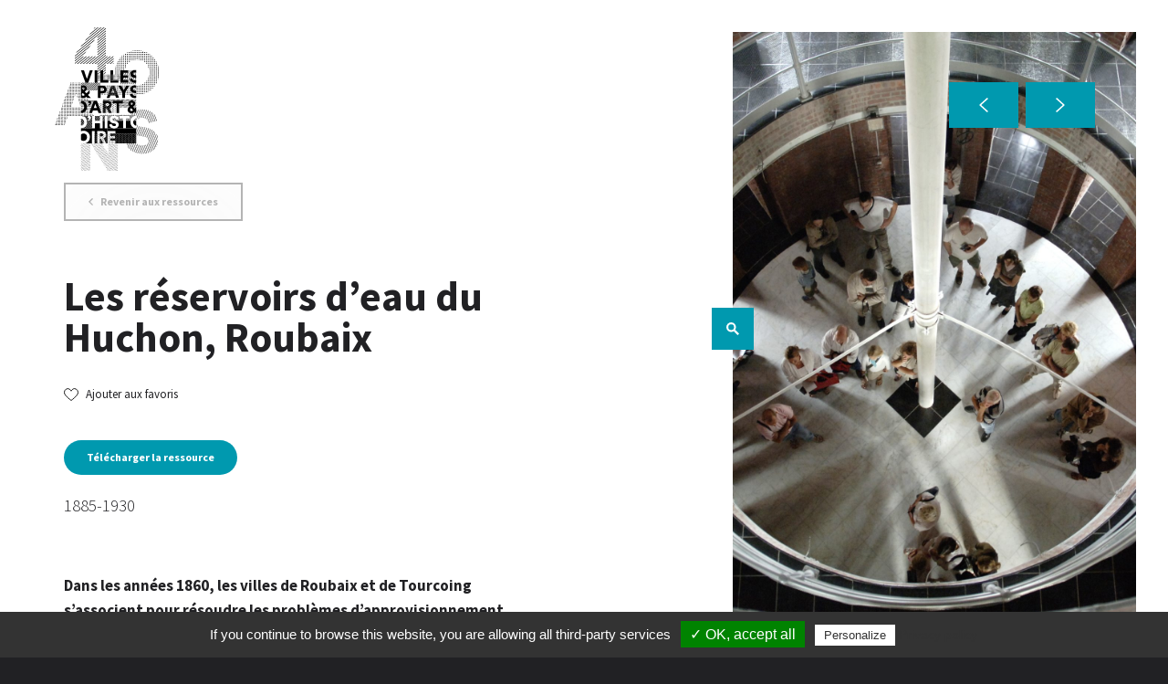

--- FILE ---
content_type: text/html; charset=UTF-8
request_url: https://vpah-hauts-de-france.fr/ressources/les-reservoirs-deau-du-huchon-roubaix/
body_size: 175071
content:
<!DOCTYPE html>
<html lang="fr" class="no-js">

<head>

	<meta charset="UTF-8">
	<meta http-equiv="X-UA-Compatible" content="IE=edge">
	<meta name="viewport" content="width=device-width, initial-scale=1.0, user-scalable=no, maximum-scale=1, minimal-ui, shrink-to-fit=no">
	<script>document.documentElement.classList.remove('no-js');</script>

	<link href="https://vpah-hauts-de-france.fr/wp-content/themes/vpah/dist/imgs/favicon.png" rel="shortcut icon">
	<link href="https://fonts.googleapis.com/css?family=Source+Sans+Pro:300,300i,400,400i,600,600i,700,700i&display=swap" rel="stylesheet">
	<link rel="stylesheet" href="https://cdnjs.cloudflare.com/ajax/libs/Swiper/4.5.0/css/swiper.min.css">
	<link rel="stylesheet" href="https://vpah-hauts-de-france.fr/wp-content/themes/vpah/dist/css/app.008a.css">

	<!-- map -->

    <link rel="stylesheet" href="https://vpah-hauts-de-france.fr/wp-content/themes/vpah/dist/libs/leaflet/leaflet.css"/>
    <script src="https://vpah-hauts-de-france.fr/wp-content/themes/vpah/dist/libs/leaflet/leaflet.js"></script>
    <script src="https://vpah-hauts-de-france.fr/wp-content/themes/vpah/dist/libs/leaflet/leaflet.markercluster-src.js"></script>


	<script> var infojson = {"logos":{"logos":false},"partners":{"partners":"<p><span style=\"color: #6d6d6d;\"><a style=\"color: #6d6d6d;\" href=\"https:\/\/vpah-hauts-de-france.fr\/territoires\/amiens\/\">Amiens m\u00e9tropole<\/a>, <a style=\"color: #6d6d6d;\" href=\"https:\/\/vpah-hauts-de-france.fr\/territoires\/beauvais\/\">Ville de Beauvais<\/a>, <a style=\"color: #6d6d6d;\" href=\"https:\/\/vpah-hauts-de-france.fr\/territoires\/boulogne-sur-mer\/\">Ville de Boulogne-sur-Mer<\/a>, <a style=\"color: #6d6d6d;\" href=\"https:\/\/vpah-hauts-de-france.fr\/territoires\/cambrai\/\">Ville de Cambrai<\/a>, <a style=\"color: #6d6d6d;\" href=\"https:\/\/vpah-hauts-de-france.fr\/territoires\/chantilly\/\">Ville de Chantilly<\/a>, <a style=\"color: #6d6d6d;\" href=\"https:\/\/vpah-hauts-de-france.fr\/territoires\/lens-lievin\/\">Communaut\u00e9 d\u2019agglom\u00e9ration de Lens-Li\u00e9vin<\/a>, <a style=\"color: #6d6d6d;\" href=\"https:\/\/vpah-hauts-de-france.fr\/territoires\/lille\/\">Ville de Lille<\/a>, <a style=\"color: #6d6d6d;\" href=\"https:\/\/vpah-hauts-de-france.fr\/territoires\/noyon\/\">Ville de Noyon<\/a>, <a style=\"color: #6d6d6d;\" href=\"https:\/\/vpah-hauts-de-france.fr\/territoires\/roubaix\/\">Ville de Roubaix<\/a>, <a style=\"color: #6d6d6d;\" href=\"https:\/\/vpah-hauts-de-france.fr\/territoires\/saint-omer\/\">Agence d\u2019urbanisme et de d\u00e9veloppement du Pays de Saint-Omer<\/a>, <a style=\"color: #6d6d6d;\" href=\"https:\/\/vpah-hauts-de-france.fr\/territoires\/saint-quentin\/\">Ville de Saint-Quentin<\/a>, <a style=\"color: #6d6d6d;\" href=\"https:\/\/vpah-hauts-de-france.fr\/territoires\/senlis-ermenonville\/\">Communes de Senlis, Mont-l\u2019Ev\u00eaque, Fontaine-Chaalis et Ermenonville<\/a>, <a style=\"color: #6d6d6d;\" href=\"https:\/\/vpah-hauts-de-france.fr\/territoires\/soissons\/\">Ville de Soissons<\/a>, <a style=\"color: #6d6d6d;\" href=\"https:\/\/vpah-hauts-de-france.fr\/territoires\/tourcoing\/\">Ville de Tourcoing<\/a> et <a style=\"color: #6d6d6d;\" href=\"https:\/\/www.culture.gouv.fr\/Regions\/Drac-Hauts-de-France\/\" target=\"_blank\" rel=\"noopener\">Direction r\u00e9gionale des affaires culturelles Hauts-de-France<\/a>.<\/span><\/p>\n"},"map":{"sites":[]}}; </script>

	<meta name='robots' content='index, follow, max-image-preview:large, max-snippet:-1, max-video-preview:-1' />
	<style>img:is([sizes="auto" i], [sizes^="auto," i]) { contain-intrinsic-size: 3000px 1500px }</style>
	
	<!-- This site is optimized with the Yoast SEO plugin v24.4 - https://yoast.com/wordpress/plugins/seo/ -->
	<title>Les réservoirs d’eau du Huchon, Roubaix - VPAH</title>
	<meta name="description" content="Explorer l&#039;architecture et les patrimoines des VPah des Hauts-de-France : Les réservoirs d’eau du Huchon, Roubaix" />
	<link rel="canonical" href="https://vpah-hauts-de-france.fr/ressources/les-reservoirs-deau-du-huchon-roubaix/" />
	<meta property="og:locale" content="fr_FR" />
	<meta property="og:type" content="article" />
	<meta property="og:title" content="Les réservoirs d’eau du Huchon, Roubaix - VPAH" />
	<meta property="og:description" content="Explorer l&#039;architecture et les patrimoines des VPah des Hauts-de-France : Les réservoirs d’eau du Huchon, Roubaix" />
	<meta property="og:url" content="https://vpah-hauts-de-france.fr/ressources/les-reservoirs-deau-du-huchon-roubaix/" />
	<meta property="og:site_name" content="VPAH" />
	<meta property="article:modified_time" content="2020-03-23T16:33:22+00:00" />
	<meta name="twitter:card" content="summary_large_image" />
	<script type="application/ld+json" class="yoast-schema-graph">{"@context":"https://schema.org","@graph":[{"@type":"WebPage","@id":"https://vpah-hauts-de-france.fr/ressources/les-reservoirs-deau-du-huchon-roubaix/","url":"https://vpah-hauts-de-france.fr/ressources/les-reservoirs-deau-du-huchon-roubaix/","name":"Les réservoirs d’eau du Huchon, Roubaix - VPAH","isPartOf":{"@id":"https://vpah-hauts-de-france.fr/#website"},"datePublished":"2020-03-23T16:29:57+00:00","dateModified":"2020-03-23T16:33:22+00:00","description":"Explorer l'architecture et les patrimoines des VPah des Hauts-de-France : Les réservoirs d’eau du Huchon, Roubaix","breadcrumb":{"@id":"https://vpah-hauts-de-france.fr/ressources/les-reservoirs-deau-du-huchon-roubaix/#breadcrumb"},"inLanguage":"fr-FR","potentialAction":[{"@type":"ReadAction","target":["https://vpah-hauts-de-france.fr/ressources/les-reservoirs-deau-du-huchon-roubaix/"]}]},{"@type":"BreadcrumbList","@id":"https://vpah-hauts-de-france.fr/ressources/les-reservoirs-deau-du-huchon-roubaix/#breadcrumb","itemListElement":[{"@type":"ListItem","position":1,"name":"Home","item":"https://vpah-hauts-de-france.fr/"},{"@type":"ListItem","position":2,"name":"Ressources","item":"https://vpah-hauts-de-france.fr/ressources/"},{"@type":"ListItem","position":3,"name":"Les réservoirs d’eau du Huchon, Roubaix"}]},{"@type":"WebSite","@id":"https://vpah-hauts-de-france.fr/#website","url":"https://vpah-hauts-de-france.fr/","name":"VPAH","description":"","potentialAction":[{"@type":"SearchAction","target":{"@type":"EntryPoint","urlTemplate":"https://vpah-hauts-de-france.fr/?s={search_term_string}"},"query-input":{"@type":"PropertyValueSpecification","valueRequired":true,"valueName":"search_term_string"}}],"inLanguage":"fr-FR"}]}</script>
	<!-- / Yoast SEO plugin. -->


<script type="text/javascript">
/* <![CDATA[ */
window._wpemojiSettings = {"baseUrl":"https:\/\/s.w.org\/images\/core\/emoji\/15.0.3\/72x72\/","ext":".png","svgUrl":"https:\/\/s.w.org\/images\/core\/emoji\/15.0.3\/svg\/","svgExt":".svg","source":{"concatemoji":"https:\/\/vpah-hauts-de-france.fr\/wp-includes\/js\/wp-emoji-release.min.js?ver=6.7.2"}};
/*! This file is auto-generated */
!function(i,n){var o,s,e;function c(e){try{var t={supportTests:e,timestamp:(new Date).valueOf()};sessionStorage.setItem(o,JSON.stringify(t))}catch(e){}}function p(e,t,n){e.clearRect(0,0,e.canvas.width,e.canvas.height),e.fillText(t,0,0);var t=new Uint32Array(e.getImageData(0,0,e.canvas.width,e.canvas.height).data),r=(e.clearRect(0,0,e.canvas.width,e.canvas.height),e.fillText(n,0,0),new Uint32Array(e.getImageData(0,0,e.canvas.width,e.canvas.height).data));return t.every(function(e,t){return e===r[t]})}function u(e,t,n){switch(t){case"flag":return n(e,"\ud83c\udff3\ufe0f\u200d\u26a7\ufe0f","\ud83c\udff3\ufe0f\u200b\u26a7\ufe0f")?!1:!n(e,"\ud83c\uddfa\ud83c\uddf3","\ud83c\uddfa\u200b\ud83c\uddf3")&&!n(e,"\ud83c\udff4\udb40\udc67\udb40\udc62\udb40\udc65\udb40\udc6e\udb40\udc67\udb40\udc7f","\ud83c\udff4\u200b\udb40\udc67\u200b\udb40\udc62\u200b\udb40\udc65\u200b\udb40\udc6e\u200b\udb40\udc67\u200b\udb40\udc7f");case"emoji":return!n(e,"\ud83d\udc26\u200d\u2b1b","\ud83d\udc26\u200b\u2b1b")}return!1}function f(e,t,n){var r="undefined"!=typeof WorkerGlobalScope&&self instanceof WorkerGlobalScope?new OffscreenCanvas(300,150):i.createElement("canvas"),a=r.getContext("2d",{willReadFrequently:!0}),o=(a.textBaseline="top",a.font="600 32px Arial",{});return e.forEach(function(e){o[e]=t(a,e,n)}),o}function t(e){var t=i.createElement("script");t.src=e,t.defer=!0,i.head.appendChild(t)}"undefined"!=typeof Promise&&(o="wpEmojiSettingsSupports",s=["flag","emoji"],n.supports={everything:!0,everythingExceptFlag:!0},e=new Promise(function(e){i.addEventListener("DOMContentLoaded",e,{once:!0})}),new Promise(function(t){var n=function(){try{var e=JSON.parse(sessionStorage.getItem(o));if("object"==typeof e&&"number"==typeof e.timestamp&&(new Date).valueOf()<e.timestamp+604800&&"object"==typeof e.supportTests)return e.supportTests}catch(e){}return null}();if(!n){if("undefined"!=typeof Worker&&"undefined"!=typeof OffscreenCanvas&&"undefined"!=typeof URL&&URL.createObjectURL&&"undefined"!=typeof Blob)try{var e="postMessage("+f.toString()+"("+[JSON.stringify(s),u.toString(),p.toString()].join(",")+"));",r=new Blob([e],{type:"text/javascript"}),a=new Worker(URL.createObjectURL(r),{name:"wpTestEmojiSupports"});return void(a.onmessage=function(e){c(n=e.data),a.terminate(),t(n)})}catch(e){}c(n=f(s,u,p))}t(n)}).then(function(e){for(var t in e)n.supports[t]=e[t],n.supports.everything=n.supports.everything&&n.supports[t],"flag"!==t&&(n.supports.everythingExceptFlag=n.supports.everythingExceptFlag&&n.supports[t]);n.supports.everythingExceptFlag=n.supports.everythingExceptFlag&&!n.supports.flag,n.DOMReady=!1,n.readyCallback=function(){n.DOMReady=!0}}).then(function(){return e}).then(function(){var e;n.supports.everything||(n.readyCallback(),(e=n.source||{}).concatemoji?t(e.concatemoji):e.wpemoji&&e.twemoji&&(t(e.twemoji),t(e.wpemoji)))}))}((window,document),window._wpemojiSettings);
/* ]]> */
</script>
<style id='wp-emoji-styles-inline-css' type='text/css'>

	img.wp-smiley, img.emoji {
		display: inline !important;
		border: none !important;
		box-shadow: none !important;
		height: 1em !important;
		width: 1em !important;
		margin: 0 0.07em !important;
		vertical-align: -0.1em !important;
		background: none !important;
		padding: 0 !important;
	}
</style>
<link rel="https://api.w.org/" href="https://vpah-hauts-de-france.fr/wp-json/" /><link rel="EditURI" type="application/rsd+xml" title="RSD" href="https://vpah-hauts-de-france.fr/xmlrpc.php?rsd" />
<meta name="generator" content="WordPress 6.7.2" />
<link rel='shortlink' href='https://vpah-hauts-de-france.fr/?p=2311' />
<link rel="alternate" title="oEmbed (JSON)" type="application/json+oembed" href="https://vpah-hauts-de-france.fr/wp-json/oembed/1.0/embed?url=https%3A%2F%2Fvpah-hauts-de-france.fr%2Fressources%2Fles-reservoirs-deau-du-huchon-roubaix%2F" />
<link rel="alternate" title="oEmbed (XML)" type="text/xml+oembed" href="https://vpah-hauts-de-france.fr/wp-json/oembed/1.0/embed?url=https%3A%2F%2Fvpah-hauts-de-france.fr%2Fressources%2Fles-reservoirs-deau-du-huchon-roubaix%2F&#038;format=xml" />


	<script type="text/javascript" src="https://vpah-hauts-de-france.fr/wp-content/themes/vpah/vendor/tarteaucitron/tarteaucitron.js"></script>
  <script type="text/javascript">
    tarteaucitron.init({
      "privacyUrl": "https://vpah-hauts-de-france.fr/politique-de-confidentialite/",
      "cookieName": "tartaucitron",
      "orientation": "bottom",
      "showAlertSmall": false,
      "cookieslist": true,
      "adblocker": false,
      "AcceptAllCta" : true,
      "highPrivacy": false,
      "handleBrowserDNTRequest": true,
      "removeCredit": false,
      "moreInfoLink": true,
      "readmoreLink": "https://vpah-hauts-de-france.fr/mentions-legales/"
    });

    tarteaucitron.user.gtagUa = 'UA-171455705-1';
    tarteaucitron.user.gtagMore = function () { /* add here your optionnal gtag() */ };
    (tarteaucitron.job = tarteaucitron.job || []).push('gtag');
  </script>
</head>

<body class="is-first is-loading is-animating">

	<header class="Header">
		<div class="container">
			<a href="https://vpah-hauts-de-france.fr/" class="brand">
								<img src="https://vpah-hauts-de-france.fr/wp-content/themes/vpah/dist/imgs/logo-vpah-40ans.svg" alt="Logo VPAH 40 ans">
			</a>
			<nav class="Nav__container">
				<ul class="Nav__main">
					<li class="Nav__item" data-slug="">
						<a class="Nav__link" href="https://vpah-hauts-de-france.fr/nos-evenements/">
							<span>Événements</span>
						</a>
					</li>
					<li class="Nav__item" data-slug="">
						<a class="Nav__link" href="https://vpah-hauts-de-france.fr/nos-ressources/">
							<span>Ressources</span>
						</a>
					</li>
					<li class="Nav__item" data-slug="">
						<a class="Nav__link" href="https://vpah-hauts-de-france.fr/reseau-vpah/">
							<span>Réseau <abbr title="Villes et pays d'art & d'histoire">VPah</abbr></span>
						</a>
					</li>
					<li class="Nav__item btn-header" data-slug="">
						<a class="Nav__link" href="https://vpah-hauts-de-france.fr/mes-ressources/">
							<i class="icon"><svg xmlns="http://www.w3.org/2000/svg" width="17.343" height="15" viewBox="0 0 17.343 15">
	<path id="Tracé_41" data-name="Tracé 41" d="M513.685,164.533a.945.945,0,0,1-.542-.185c-1.377-.974-6-4.416-7.712-7.831a4.673,4.673,0,0,1,.369-4.549,4.475,4.475,0,0,1,7.872-.173,4.475,4.475,0,0,1,7.872.172,4.675,4.675,0,0,1,.369,4.55c-1.72,3.441-6.376,6.89-7.762,7.866A.8.8,0,0,1,513.685,164.533Z" transform="translate(-505 -149.533)" fill="#fff"/>
</svg>
</i>
							<span>Favoris</span>
						</a>
					</li>
				</ul>
			</nav>

			<button class="Toggle__menu">
				<i class="icon">
					<span class="line"></span>
					<span class="line"></span>
					<span class="line"></span>
				</i>
			</button>

		</div>

	</header>

  <main class="App" data-router-wrapper>
    
	<div class="page-single-ressource" data-header="single-ressource" data-router-view="singleRessource">

		<header class="Page__header--single-ressource">
			<div class="container">
				<div class="content">
					<a href="https://vpah-hauts-de-france.fr/nos-ressources/" class="back btn btn--squared btn--bordered btn--bordered-grey" data-prllx="-50" data-PrllxSimple="true">
						<i class="icon">
<svg xmlns="http://www.w3.org/2000/svg" width="5.341" height="8.561" viewBox="0 0 5.341 8.561">
  <path id="Tracé_837" data-name="Tracé 837" d="M848.95,859.706l-3.75-3.75,3.75-3.75" transform="translate(-844.14 -851.676)" fill="none" stroke="#b4b4b4" stroke-miterlimit="10" stroke-width="1.5"/>
</svg>
</i>
						<span class="btn__txt">Revenir aux ressources</span>
					</a>


					<h1 data-prllx="-40" data-PrllxSimple="true">Les réservoirs d’eau du Huchon, Roubaix</h1>

					<form class="favorite-form" data-prllx="-30" data-PrllxSimple="true">
						<div class="favorite-form__item">
							<label for="toggle-favorite"></label>
							<input class="layout_selector" type="checkbox" id="toggle-favorite" name="layout" data-toggle="" value="10" data-ajaxurl="https://vpah-hauts-de-france.fr/wp-admin/admin-ajax.php?action=add_favorite_ressource&ressource_id=2311" data-favorite="https://vpah-hauts-de-france.fr/wp-admin/admin-ajax.php?action=favories_check&ressource_id=2311" required="required" >

							<div class="box">
								<i class="icon left"><svg xmlns="http://www.w3.org/2000/svg" viewBox="0 0 17.43 15.03" width="16" height="14">
    <g id="Calque_1-2" data-name="">
      <path d="M4.71.5a4.3,4.3,0,0,0-3.5,2.17,4.12,4.12,0,0,0-.35,4C2.55,10,7.2,13.49,8.58,14.47a.34.34,0,0,0,.15.06.11.11,0,0,0,.07,0c1-.7,6-4.35,7.77-7.84a4.12,4.12,0,0,0-.35-4A4.3,4.3,0,0,0,12.72.5C11.35.5,10.07,1.34,9,2.93l-.3.45-.3-.45A4.6,4.6,0,0,0,4.71.5Z" style="stroke: #000;stroke-miterlimit: 10"/>
    </g>
</svg>
</i>
								<div class="box__txt">
									<p class="txt__add">Ajouter aux favoris</p>
									<p class="txt__remove">Retirer des favoris</p>
								</div>
							</div>
						</div>
					</form>

					<a href="https://vpah-hauts-de-france.fr/wp-admin/admin-ajax.php?action=generate_pdf&id=2311" class="btn lagoon" data-route-disabled target="_blank"><span class="btn__txt">Télécharger la ressource</span></a>
					<br>
					<br>
					<div class="date" data-prllx="-20" data-PrllxSimple="true">
						<p><span class="date__content">1885-1930</span></p>
					</div>
					
					<div class="Page__header_intro-text">
						<p>Dans les années 1860, les villes de Roubaix et de Tourcoing s’associent pour résoudre les problèmes d’approvisionnement en eau, essentielle pour l’activité textile. À Roubaix, quatre réservoirs sont construits boulevard Lacordaire entre 1885 et 1930.</p>

					</div>

				</div>
			</div>
			<div class="visual__container">
				<button class="open--slideshow">
					<i class="icon"><svg id="Groupe_318" data-name="Groupe 318" xmlns="http://www.w3.org/2000/svg" width="14.795" height="14.796" viewBox="0 0 14.795 14.796">
  <g id="Ellipse_1" data-name="Ellipse 1" transform="translate(0 0)" fill="none" stroke="#fff" stroke-miterlimit="10" stroke-width="2.25">
    <circle cx="5.58" cy="5.58" r="5.58" stroke="none"/>
    <circle cx="5.58" cy="5.58" r="4.455" fill="none"/>
  </g>
  <line id="Ligne_1" data-name="Ligne 1" x2="4.656" y2="4.656" transform="translate(9.344 9.344)" fill="none" stroke="#fff" stroke-miterlimit="10" stroke-width="2.25"/>
</svg>
</i>
				</button>
				<button class="close--slideshow">
					<i class="icon"><svg xmlns="http://www.w3.org/2000/svg" width="12" height="12" viewBox="0 0 8.061 8.061">
  <g id="Groupe_317" data-name="Groupe 317" transform="translate(-785.317 -847.393)">
    <line id="Ligne_16" data-name="Ligne 16" x1="7" y2="7" transform="translate(785.848 847.923)" fill="none" stroke="#fff" stroke-miterlimit="10" stroke-width="1.5"/>
    <line id="Ligne_17" data-name="Ligne 17" x1="7" y1="7" transform="translate(785.848 847.923)" fill="none" stroke="#fff" stroke-miterlimit="10" stroke-width="1.5"/>
  </g>
</svg>
</i>
				</button>
				<div class="controls">
					<button class="swiper-button-prev">
						<i class="icon">
							<svg xmlns="http://www.w3.org/2000/svg" width="9.091" height="16.061" viewBox="0 0 9.091 16.061">
  <path id="Tracé_837" data-name="Tracé 837" d="M852.7,867.206l-7.5-7.5,7.5-7.5" transform="translate(-844.14 -851.676)" fill="none" stroke="#fff" stroke-miterlimit="10" stroke-width="1.5"/>
</svg>
						</i>
					</button>
					<button class="swiper-button-next">
						<i class="icon">
							<svg xmlns="http://www.w3.org/2000/svg" width="9.091" height="16.061" viewBox="0 0 9.091 16.061">
  <path id="Tracé_838" data-name="Tracé 838" d="M852.7,867.206l-7.5-7.5,7.5-7.5" transform="translate(853.23 867.736) rotate(180)" fill="none" stroke="#fff" stroke-miterlimit="10" stroke-width="1.5"/>
</svg>
						</i>
					</button>

				</div>
				<div class="visual__wrapper">
					<!-- Slider main container -->
					<div class="swiper-container">
						<!-- Additional required wrapper -->
						<div class="swiper-wrapper">

															<div class="swiper-slide">
									<figure>
										<div class="visual" style="background-image: url('https://vpah-hauts-de-france.fr/wp-content/uploads/2020/03/19-roubaix-reservoirs-du-huchon-cville-de-roubaix-2-2400x0-c-default.jpg')">
											<img src="https://vpah-hauts-de-france.fr/wp-content/uploads/2020/03/19-roubaix-reservoirs-du-huchon-cville-de-roubaix-2-2400x0-c-default.jpg" class="sr-only" alt="">
										</div>
										<figcaption>
											<p>Réservoirs du Huchon ©Ville de Roubaix</p></figcaption>
									</figure>
								</div>
															<div class="swiper-slide">
									<figure>
										<div class="visual" style="background-image: url('https://vpah-hauts-de-france.fr/wp-content/uploads/2020/03/19-roubaix-reservoirs-du-huchon-cville-de-roubaix-3-2400x0-c-default.jpg')">
											<img src="https://vpah-hauts-de-france.fr/wp-content/uploads/2020/03/19-roubaix-reservoirs-du-huchon-cville-de-roubaix-3-2400x0-c-default.jpg" class="sr-only" alt="">
										</div>
										<figcaption>
											<p>Réservoirs du Huchon ©Ville de Roubaix</p></figcaption>
									</figure>
								</div>
							

						</div>
					</div>
				</div>
			</div>
		</header>
		<section class="ressource__content">
			<div class="container">
				<div class="ressource__content__inner wswyg--content">
					<p><strong>De l’eau pour le textile</strong></p>
<p>À Roubaix et à Tourcoing, les eaux du Trichon et de l’Espierre, deux rivières locales, deviennent rapidement insuffisantes pour les besoins des usines textiles. Après débat, les deux villes choisissent la Lys comme recours aux futures eaux industrielles. L’inauguration et la bénédiction des eaux de la Lys fait l’objet de cérémonies organisées en août 1863. Le nouveau Service des eaux de Roubaix-Tourcoing est chargé de la construction du réseau d’alimentation et de son exploitation.</p>
<p>&nbsp;</p>
<p><strong>L’époque industrielle</strong></p>
<p>Auguste Binet, ingénieur et directeur du service (1881-1900), dirige la construction du premier réservoir en 1886 au lieu-dit du Huchon, du nom d’une ancienne ferme, point le plus élevé de la ville, à 52 mètres pour la distribution de l’eau par gravité. Deux nouveaux réservoirs de 1 800 m3 sont ajoutés en 1892, mais l’année suivante, l’un d’eux s’effondre dès sa mise en eau. En conséquence, le deuxième est modifié et sa capacité réduite. Pour compenser, A. Binet propose en 1895 la reconstruction du réservoir disparu, selon un style identique au tout premier ; il est inauguré en 1902. Les deux réservoirs centraux semblent donc identiques mais sont d’époques différentes. Les cuves de fonte à fond concave ont une capacité 1 600 m3, sont à ciel ouvert et accessibles par un escalier métallique extérieur.</p>
<p>&nbsp;</p>
<p><strong>Des répliques du 20e siècle</strong></p>
<p>Nourtier, ingénieur et directeur du service des eaux jusque 1941, est l’auteur des deux réservoirs latéraux. Il choisit de démolir le réservoir modifié de 1895 , de le remplacer, et d’ajouter un quatrième réservoir. Ces nouveaux réservoirs sont livrés en 1930. Leurs façades inspirées de leurs aînés cachent une structure en béton armé. Les deux cuves, également en béton armé, ont une capacité de 1 700 m3, sont couvertes et accessibles par un escalier central.</p>
<p>D’une capacité totale de 6 600 m3, les quatre réservoirs du Huchon ont fait l’objet d’une restauration en 1990. Ils délivrent toujours de l’eau dite « industrielle » mais sont désormais alimentés par de l’eau potable. Ils sont inscrits au titre des Monuments historiques depuis 1998.</p>


									</div>
			</div>
		</section>
		<section class="map__section">

			<div class="container">
				<h2>Où voir <br>la ressource ?</h2>
				<a href="https://vpah-hauts-de-france.fr/nos-ressources/?preselect=2311" class="address" target="_blank">Boulevard Lacordaire, Roubaix, Hauts-de-France, France</a>
				<a href="https://vpah-hauts-de-france.fr/nos-ressources/?preselect=2311" class="btn lagoon"><span class="btn__txt">Voir sur la carte</span></a>
			</div>
			<div class="map" id="map_single" style="" data-ajaxurl="https://vpah-hauts-de-france.fr/wp-admin/admin-ajax.php?action=get_single_coordonate_ajax&post_id=2311"></div>
		</section>

		<section class="city__preview">
			<div class="container">
				<div class="block_preview block_taxo is--city">
  <div class="inner">
    <div class="content">
      <h3>ROUBAIX</h3>
      <p>Territoire situé dans une vaste plaine entre Lille et Tournai, dans le bassin majeur de l'Escaut, Roubaix se développe à partir du Moyen Age puis connaît un développement fulgurant au 19e siècle. C'est aujourd'hui une ville importante, au carrefour de voies d'échanges européennes.</p>
      <a href="https://vpah-hauts-de-france.fr/territoires/roubaix/" class="btn" data-router-disabled="">
        <span class="btn__txt">Découvrir</span>
      </a>
    </div>
    <div class="background_image">
      <img src="https://vpah-hauts-de-france.fr/wp-content/uploads/2019/09/00vuesdensemble-25.07.2019-dji-0502.jpg" alt="ROUBAIX"/>
    </div>
  </div>
</div>			</div>
		</section>

		<section class="misc">
			<div class="container">
				<div class="row-flex">
					<div class="col-12">
											</div>

					<div class="col-12 col-xs-6 col-sm-4 hide-print">
													<h2>Mots clés</h2>
							<ul class="links-list">
																<li><a href="https://vpah-hauts-de-france.fr/nos-ressources/?mots_cles=architecture">Architecture</a></li>
																<li><a href="https://vpah-hauts-de-france.fr/nos-ressources/?mots_cles=energie">énergie</a></li>
																<li><a href="https://vpah-hauts-de-france.fr/nos-ressources/?mots_cles=industrie">Industrie</a></li>
															</ul>
											</div>
					<div class="col-12 col-xs-6 col-sm-4 hide-print">
													<h2>Thématiques liées</h2>
							<ul class="links-list">
																<li><a href="https://vpah-hauts-de-france.fr/nos-ressources/?themes=Arts%20-%20Architecture">Arts - Architecture</a></li>
																<li><a href="https://vpah-hauts-de-france.fr/nos-ressources/?themes=Savoir-faire%20-%20Industrie">Savoir-faire - Industrie</a></li>
															</ul>
											</div>
				</div>
			</div>
		</section>
		</div>

	  </main>

<footer class="Footer">
	<div class="container">
		<div class="row-flex">
			<div class="brand-content col-12 col-xs-8 col-sm-2">
				<a href="https://vpah-hauts-de-france.fr/" class="brand">
					<span>Art & histoire</span><br><span class="bold">Hauts-de-France</span>
				</a>
				<div class="logo">
					
<svg width="114" height="157" viewBox="0 0 114 157" fill="none" xmlns="http://www.w3.org/2000/svg">
  <g clip-path="url(#clip0_334_156)">
    <g clip-path="url(#clip1_334_156)">
      <path d="M37.5809 87.0791C37.7959 87.0791 37.9745 86.9055 37.9745 86.6874V86.6672C37.9745 86.6228 37.9663 86.5825 37.9542 86.5421H37.2116C37.1994 86.5825 37.1913 86.6228 37.1913 86.6672V86.6874C37.1913 86.9014 37.3658 87.0791 37.5849 87.0791H37.5809ZM39.4636 95.2264C39.4636 95.0124 39.2892 94.8348 39.07 94.8348C38.8509 94.8348 38.6764 95.0084 38.6764 95.2264V95.2466C38.6764 95.4606 38.8509 95.6382 39.07 95.6382C39.2892 95.6382 39.4636 95.4646 39.4636 95.2466V95.2264ZM39.07 96.264C38.855 96.264 38.6764 96.4376 38.6764 96.6556V96.6758C38.6764 96.7848 38.7211 96.8817 38.7941 96.9504H39.35C39.419 96.8777 39.4677 96.7848 39.4677 96.6758V96.6556C39.4677 96.4416 39.2932 96.264 39.0741 96.264H39.07ZM37.9745 95.2264C37.9745 95.0124 37.8 94.8348 37.5809 94.8348C37.3617 94.8348 37.1873 95.0084 37.1873 95.2264V95.2466C37.1873 95.4606 37.3617 95.6382 37.5809 95.6382C37.8 95.6382 37.9745 95.4646 37.9745 95.2466V95.2264ZM40.9488 95.2264C40.9488 95.0124 40.7743 94.8348 40.5552 94.8348C40.336 94.8348 40.1616 95.0084 40.1616 95.2264V95.2466C40.1616 95.4606 40.336 95.6382 40.5552 95.6382C40.7743 95.6382 40.9488 95.4646 40.9488 95.2466V95.2264ZM37.5809 96.264C37.3658 96.264 37.1873 96.4376 37.1873 96.6556V96.6758C37.1873 96.7848 37.2319 96.8817 37.3049 96.9504H37.8608C37.9298 96.8777 37.9785 96.7848 37.9785 96.6758V96.6556C37.9785 96.4416 37.804 96.264 37.5849 96.264H37.5809ZM37.1873 88.1126C37.1873 88.3266 37.3617 88.5042 37.5809 88.5042C37.8 88.5042 37.9745 88.3306 37.9745 88.1126V88.0924C37.9745 87.8785 37.8 87.7008 37.5809 87.7008C37.3617 87.7008 37.1873 87.8744 37.1873 88.0924V88.1126ZM37.1873 89.5418C37.1873 89.7558 37.3617 89.9335 37.5809 89.9335C37.8 89.9335 37.9745 89.7598 37.9745 89.5418V89.5216C37.9745 89.3077 37.8 89.13 37.5809 89.13C37.3617 89.13 37.1873 89.3036 37.1873 89.5216V89.5418ZM50.9997 67.2436H50.1923V68.047H50.9997V67.2436ZM50.9997 69.0483H50.1923V69.6943H50.9997V69.0483ZM52.5823 72.6496H51.7748V73.453H52.5823V72.6496ZM52.5823 67.2436H51.7748V68.047H52.5823V67.2436ZM40.8351 96.9463C40.9041 96.8736 40.9528 96.7808 40.9528 96.6718V96.6516C40.9528 96.4376 40.7783 96.26 40.5592 96.26C40.3401 96.26 40.1656 96.4336 40.1656 96.6516V96.6718C40.1656 96.7808 40.2103 96.8777 40.2833 96.9463H40.4456H40.8392H40.8351ZM41.6508 96.6516V96.6718C41.6508 96.7808 41.6954 96.8777 41.7684 96.9463H42.3243C42.3243 96.9463 42.3284 96.9423 42.3324 96.9382L42.0809 96.264C42.0809 96.264 42.0606 96.264 42.0484 96.264C41.8333 96.264 41.6548 96.4376 41.6548 96.6556L41.6508 96.6516ZM38.8915 87.7493C38.8631 87.7654 38.8347 87.7816 38.8063 87.8058C38.6764 87.8744 38.5872 88.0076 38.5872 88.1611C38.5872 88.3831 38.7698 88.5648 38.9929 88.5648L37.0168 93.7851H40.194L41.1679 91.0437H46.4105L47.3843 93.7851H50.6751L50.0421 92.0934L50.034 92.0854L49.8514 91.5968L48.91 89.0816L48.6463 88.3831L47.6927 85.8315L47.4695 85.234L47.4776 85.2421L45.6273 80.2963H42.1255L39.0944 88.3024L38.8874 87.7533L38.8915 87.7493ZM43.8257 83.6433L45.4528 88.3064H42.162L43.8257 83.6433ZM50.9997 72.6496H50.1923V73.453H50.9997V72.6496ZM34.6065 77.0947C34.6065 77.0947 34.6147 77.0947 34.6187 77.0947C34.6268 77.0947 34.639 77.0947 34.6471 77.0947C34.6593 77.0947 34.6674 77.0947 34.6796 77.0947C34.777 77.0786 34.8622 77.0301 34.923 76.9615L34.3752 76.3761C34.2779 76.4447 34.2089 76.5618 34.2089 76.691V76.7112C34.2089 76.9251 34.3834 77.1028 34.6025 77.1028L34.6065 77.0947ZM35.8157 79.9491C35.8644 79.9491 35.9131 79.937 35.9578 79.9209L35.6737 79.1659C35.5195 79.2224 35.4059 79.3718 35.4059 79.5454C35.4059 79.7674 35.5885 79.9491 35.8117 79.9491H35.8157ZM34.6065 78.5199C34.8216 78.5199 35.0001 78.3463 35.0001 78.1283V78.1081C35.0001 77.8941 34.8257 77.7165 34.6065 77.7165C34.3874 77.7165 34.2129 77.8901 34.2129 78.1081V78.1283C34.2129 78.3423 34.3874 78.5199 34.6065 78.5199ZM36.4893 88.0924C36.4893 87.8785 36.3148 87.7008 36.0957 87.7008C35.8766 87.7008 35.7021 87.8744 35.7021 88.0924V88.1126C35.7021 88.3266 35.8766 88.5042 36.0957 88.5042C36.3148 88.5042 36.4893 88.3306 36.4893 88.1126V88.0924ZM36.4893 86.6672C36.4893 86.6228 36.4812 86.5825 36.469 86.5421H35.7265C35.7143 86.5825 35.7062 86.6228 35.7062 86.6672V86.6874C35.7062 86.9014 35.8807 87.0791 36.0998 87.0791C36.3189 87.0791 36.4934 86.9055 36.4934 86.6874V86.6672H36.4893ZM33.1214 78.5199C33.3365 78.5199 33.515 78.3463 33.515 78.1283V78.1081C33.515 77.8941 33.3405 77.7165 33.1214 77.7165C32.9023 77.7165 32.7278 77.8901 32.7278 78.1081V78.1283C32.7278 78.3423 32.9023 78.5199 33.1214 78.5199ZM33.1214 77.0947C33.3365 77.0947 33.515 76.9211 33.515 76.7031V76.6829C33.515 76.5295 33.4257 76.4003 33.3 76.3357C33.1174 76.477 32.9307 76.6102 32.7319 76.7273C32.744 76.9332 32.9145 77.0947 33.1214 77.0947ZM34.6065 79.9451C34.8216 79.9451 35.0001 79.7715 35.0001 79.5535V79.5333C35.0001 79.3193 34.8257 79.1417 34.6065 79.1417C34.3874 79.1417 34.2129 79.3153 34.2129 79.5333V79.5535C34.2129 79.7674 34.3874 79.9451 34.6065 79.9451ZM36.0957 96.264C35.8807 96.264 35.7021 96.4376 35.7021 96.6556V96.6758C35.7021 96.7848 35.7468 96.8817 35.8198 96.9504H36.3757C36.4447 96.8817 36.4934 96.7848 36.4934 96.6758V96.6556C36.4934 96.4416 36.3189 96.264 36.0998 96.264H36.0957ZM36.4893 95.2264C36.4893 95.0124 36.3148 94.8348 36.0957 94.8348C35.8766 94.8348 35.7021 95.0084 35.7021 95.2264V95.2466C35.7021 95.4606 35.8766 95.6382 36.0957 95.6382C36.3148 95.6382 36.4893 95.4646 36.4893 95.2466V95.2264ZM37.1873 90.967C37.1873 91.181 37.3617 91.3586 37.5809 91.3586C37.8 91.3586 37.9745 91.185 37.9745 90.967V90.9468C37.9745 90.7328 37.8 90.5552 37.5809 90.5552C37.3617 90.5552 37.1873 90.7288 37.1873 90.9468V90.967ZM36.4893 89.5216C36.4893 89.3077 36.3148 89.13 36.0957 89.13C35.8766 89.13 35.7021 89.3036 35.7021 89.5216V89.5418C35.7021 89.7558 35.8766 89.9335 36.0957 89.9335C36.3148 89.9335 36.4893 89.7598 36.4893 89.5418V89.5216ZM37.3617 83.1104C37.5524 83.1104 37.7837 83.0336 37.7837 83.0135C37.7066 83.9097 36.8261 84.4023 36.1566 84.479V85.771C37.4185 85.6781 39.2932 84.7414 39.2932 82.1172C39.2932 81.128 38.6602 80.1954 37.5159 80.1954C36.5421 80.1954 35.8726 80.8616 35.8726 81.6609C35.8726 82.4603 36.4082 83.1063 37.3658 83.1063L37.3617 83.1104ZM36.4893 93.8012C36.4893 93.5872 36.3148 93.4096 36.0957 93.4096C35.8766 93.4096 35.7021 93.5832 35.7021 93.8012V93.8214C35.7021 94.0354 35.8766 94.213 36.0957 94.213C36.3148 94.213 36.4893 94.0394 36.4893 93.8214V93.8012ZM36.4893 90.9468C36.4893 90.7328 36.3148 90.5552 36.0957 90.5552C35.8766 90.5552 35.7021 90.7288 35.7021 90.9468V90.967C35.7021 91.181 35.8766 91.3586 36.0957 91.3586C36.3148 91.3586 36.4893 91.185 36.4893 90.967V90.9468ZM36.4893 92.372C36.4893 92.158 36.3148 91.9804 36.0957 91.9804C35.8766 91.9804 35.7021 92.154 35.7021 92.372V92.3922C35.7021 92.6062 35.8766 92.7838 36.0957 92.7838C36.3148 92.7838 36.4893 92.6102 36.4893 92.3922V92.372ZM57.3339 63.6423H56.5264V64.4457H57.3339V63.6423ZM22.7093 65.6812C22.9243 65.6812 23.1029 65.5076 23.1029 65.2895V65.2694C23.1029 65.0554 22.9284 64.8777 22.7093 64.8777C22.4902 64.8777 22.3157 65.0513 22.3157 65.2694V65.2895C22.3157 65.5035 22.4902 65.6812 22.7093 65.6812ZM22.7093 68.5356C22.9243 68.5356 23.1029 68.362 23.1029 68.1439V68.1237C23.1029 67.9098 22.9284 67.7321 22.7093 67.7321C22.4902 67.7321 22.3157 67.9057 22.3157 68.1237V68.1439C22.3157 68.3579 22.4902 68.5356 22.7093 68.5356ZM22.7093 67.1063C22.9243 67.1063 23.1029 66.9327 23.1029 66.7147V66.6945C23.1029 66.4806 22.9284 66.3029 22.7093 66.3029C22.4902 66.3029 22.3157 66.4765 22.3157 66.6945V66.7147C22.3157 66.9287 22.4902 67.1063 22.7093 67.1063ZM22.7093 69.9607C22.9243 69.9607 23.1029 69.7871 23.1029 69.5691V69.5489C23.1029 69.335 22.9284 69.1573 22.7093 69.1573C22.4902 69.1573 22.3157 69.3309 22.3157 69.5489V69.5691C22.3157 69.7831 22.4902 69.9607 22.7093 69.9607ZM22.7093 64.256C22.9243 64.256 23.1029 64.0824 23.1029 63.8644V63.8442C23.1029 63.6302 22.9284 63.4526 22.7093 63.4526C22.4902 63.4526 22.3157 63.6262 22.3157 63.8442V63.8644C22.3157 64.0783 22.4902 64.256 22.7093 64.256ZM24.1944 76.2913C24.1173 76.2913 24.0443 76.3155 23.9834 76.3518L24.2391 77.0866C24.4338 77.0624 24.588 76.9009 24.588 76.6991V76.6789C24.588 76.4649 24.4135 76.2872 24.1944 76.2872V76.2913ZM22.7093 62.8268C22.9243 62.8268 23.1029 62.6532 23.1029 62.4351V62.415C23.1029 62.201 22.9284 62.0233 22.7093 62.0233C22.4902 62.0233 22.3157 62.1969 22.3157 62.415V62.4351C22.3157 62.6491 22.4902 62.8268 22.7093 62.8268ZM22.7093 71.3859C22.9243 71.3859 23.1029 71.2123 23.1029 70.9943V70.9741C23.1029 70.7601 22.9284 70.5825 22.7093 70.5825C22.4902 70.5825 22.3157 70.7561 22.3157 70.9741V70.9943C22.3157 71.2083 22.4902 71.3859 22.7093 71.3859ZM22.7093 61.4016C22.9243 61.4016 23.1029 61.228 23.1029 61.01V60.9898C23.1029 60.7758 22.9284 60.5981 22.7093 60.5981C22.4902 60.5981 22.3157 60.7718 22.3157 60.9898V61.01C22.3157 61.2239 22.4902 61.4016 22.7093 61.4016ZM21.2201 67.1063C21.4352 67.1063 21.6137 66.9327 21.6137 66.7147V66.6945C21.6137 66.4806 21.4392 66.3029 21.2201 66.3029C21.001 66.3029 20.8265 66.4765 20.8265 66.6945V66.7147C20.8265 66.9287 21.001 67.1063 21.2201 67.1063ZM21.2201 68.5356C21.4352 68.5356 21.6137 68.362 21.6137 68.1439V68.1237C21.6137 67.9098 21.4392 67.7321 21.2201 67.7321C21.001 67.7321 20.8265 67.9057 20.8265 68.1237V68.1439C20.8265 68.3579 21.001 68.5356 21.2201 68.5356ZM21.2201 69.9607C21.4352 69.9607 21.6137 69.7871 21.6137 69.5691V69.5489C21.6137 69.335 21.4392 69.1573 21.2201 69.1573C21.001 69.1573 20.8265 69.3309 20.8265 69.5489V69.5691C20.8265 69.7831 21.001 69.9607 21.2201 69.9607ZM21.2201 64.256C21.4352 64.256 21.6137 64.0824 21.6137 63.8644V63.8442C21.6137 63.6302 21.4392 63.4526 21.2201 63.4526C21.001 63.4526 20.8265 63.6262 20.8265 63.8442V63.8644C20.8265 64.0783 21.001 64.256 21.2201 64.256ZM21.2201 65.6812C21.4352 65.6812 21.6137 65.5076 21.6137 65.2895V65.2694C21.6137 65.0554 21.4392 64.8777 21.2201 64.8777C21.001 64.8777 20.8265 65.0513 20.8265 65.2694V65.2895C20.8265 65.5035 21.001 65.6812 21.2201 65.6812ZM21.2201 62.8268C21.4352 62.8268 21.6137 62.6532 21.6137 62.4351V62.415C21.6137 62.201 21.4392 62.0233 21.2201 62.0233C21.001 62.0233 20.8265 62.1969 20.8265 62.415V62.4351C20.8265 62.6491 21.001 62.8268 21.2201 62.8268ZM21.2201 61.4016C21.4352 61.4016 21.6137 61.228 21.6137 61.01V60.9898C21.6137 60.7758 21.4392 60.5981 21.2201 60.5981C21.001 60.5981 20.8265 60.7718 20.8265 60.9898V61.01C20.8265 61.2239 21.001 61.4016 21.2201 61.4016ZM54.1648 63.6423H53.3573V63.8522C53.6413 63.933 53.9132 64.038 54.1648 64.1672V63.6423ZM57.3339 69.0483H56.5264V69.8517H57.3339V69.0483ZM57.3339 72.6496H56.5264V73.453H57.3339V72.6496ZM55.7473 63.6423H54.9398V64.4457H55.7473V63.6423ZM57.3339 70.849H56.5264V71.6524H57.3339V70.849ZM55.7473 70.849H55.3943C55.2563 71.0024 55.1021 71.1437 54.9398 71.2729V71.6524H55.7473V70.849ZM51.7748 69.6781C52.0791 69.6499 52.351 69.5691 52.5823 69.448V69.0483H51.7748V69.6781ZM55.7473 72.6496H54.9398V73.453H55.7473V72.6496ZM53.3573 73.453H54.1648V72.6496H53.3573V73.453ZM24.1944 71.3859C24.4095 71.3859 24.588 71.2123 24.588 70.9943V70.9741C24.588 70.7601 24.4135 70.5825 24.1944 70.5825C23.9753 70.5825 23.8008 70.7561 23.8008 70.9741V70.9943C23.8008 71.2083 23.9753 71.3859 24.1944 71.3859ZM24.1944 72.8151C24.4095 72.8151 24.588 72.6415 24.588 72.4235V72.4033C24.588 72.1894 24.4135 72.0117 24.1944 72.0117C23.9753 72.0117 23.8008 72.1853 23.8008 72.4033V72.4235C23.8008 72.6375 23.9753 72.8151 24.1944 72.8151ZM24.1944 74.2403C24.4095 74.2403 24.588 74.0667 24.588 73.8487V73.8285C24.588 73.6145 24.4135 73.4369 24.1944 73.4369C23.9753 73.4369 23.8008 73.6105 23.8008 73.8285V73.8487C23.8008 74.0627 23.9753 74.2403 24.1944 74.2403ZM57.3339 67.2436H56.5264V68.047H57.3339V67.2436ZM24.1944 75.6655C24.4095 75.6655 24.588 75.4919 24.588 75.2739V75.2537C24.588 75.0397 24.4135 74.8621 24.1944 74.8621C23.9753 74.8621 23.8008 75.0357 23.8008 75.2537V75.2739C23.8008 75.4879 23.9753 75.6655 24.1944 75.6655ZM57.3339 65.443H56.5264V66.2464H57.3339V65.443ZM52.2901 93.7851H52.5782L53.0611 93.3046L53.5439 93.7851H55.3091V88.7626H56.3803L57.1675 90.3897L57.2365 90.321L57.3055 90.2524L57.5489 90.4946L57.7924 90.7369L57.6382 90.8903L57.484 91.0437L58.612 93.3733L58.677 93.3087L59.0381 93.672L59.1598 93.7932H61.067L61.2293 93.6317L61.5539 93.3087L62.0368 93.7891H62.1423L61.282 92.0854L61.1157 91.9198L60.9493 91.7543L61.0589 91.6453L59.594 88.7384L59.5575 88.7021L59.5697 88.69L59.3871 88.3266C61.0507 87.7371 62.0652 86.3483 62.0652 84.5194C62.0652 82.1212 60.3447 80.2963 57.6666 80.2963H52.2901V93.7891V93.7851ZM60.0404 90.2524L60.2838 90.4946L60.5273 90.7369L60.0444 91.2173L59.5616 90.7369L60.0444 90.2564L60.0404 90.2524ZM60.0404 92.2872L60.5232 92.7677L60.0404 93.2481L59.5575 92.7677L60.0404 92.2872ZM61.4322 83.1305L61.915 83.611L61.4322 84.0914L60.9493 83.611L61.4322 83.1305ZM61.4322 85.1654L61.915 85.6458L61.4322 86.1262L60.9493 85.6458L61.4322 85.1654ZM60.0404 84.1479L60.2838 84.3902L60.5273 84.6324L60.0444 85.1129L59.5616 84.6324L60.0444 84.152L60.0404 84.1479ZM60.0404 86.1828L60.2838 86.425L60.5273 86.6672L60.2838 86.9095L60.0404 87.1517L59.9186 87.0306L59.5534 86.6672L60.0363 86.1868L60.0404 86.1828ZM55.8893 88.1651L55.5647 87.8421L55.4024 87.6806L55.6458 87.4384L55.8893 87.1961L56.1328 87.4384L56.3762 87.6806L55.8934 88.1611L55.8893 88.1651ZM57.3055 89.1825L56.8226 88.7021L57.3055 88.2216L57.7883 88.7021L57.3055 89.1825ZM57.5449 86.9055L57.3014 87.1477L57.1797 87.0266L56.8145 86.6632L57.2973 86.1828L57.5408 86.425L57.7843 86.6672L57.5408 86.9095L57.5449 86.9055ZM58.961 91.944L58.6689 92.2347L58.186 91.7543L58.3077 91.6332L58.6729 91.2698L59.1558 91.7503L58.961 91.944ZM58.6729 90.1999L58.19 89.7195L58.6729 89.239L58.9975 89.562L59.1598 89.7235L58.677 90.204L58.6729 90.1999ZM59.034 87.8017L58.6729 88.1651L58.19 87.6847L58.6729 87.2042L58.9975 87.5272L59.1598 87.6887L59.0381 87.8098L59.034 87.8017ZM55.3091 82.9004H57.0863C57.6909 82.9004 58.1576 83.0498 58.4781 83.3163L58.6689 83.1265L59.03 83.4899L59.1517 83.611L59.0178 83.7442L58.8839 83.8774C58.961 84.0712 58.9975 84.2933 58.9975 84.5355C58.9975 84.8222 58.9367 85.0846 58.8149 85.3107L58.9813 85.4762L59.1477 85.6418L58.9854 85.8033L58.6607 86.1262L58.3564 85.8234C58.0399 86.0455 57.6138 86.1707 57.0782 86.1707H55.3009V82.8964L55.3091 82.9004ZM54.4732 84.1479L54.7653 84.4386L54.9601 84.6324L54.4772 85.1129L53.9944 84.6324L54.4772 84.152L54.4732 84.1479ZM54.4732 86.1828L54.7653 86.4735L54.9601 86.6672L54.4772 87.1477L53.9944 86.6672L54.4772 86.1868L54.4732 86.1828ZM54.4732 88.2176L54.7978 88.5406L54.9601 88.7021L54.7978 88.8636L54.4732 89.1865L53.9903 88.7061L54.4732 88.2257V88.2176ZM54.4732 90.2524L54.7653 90.5431L54.9601 90.7369L54.4772 91.2173L53.9944 90.7369L54.4772 90.2564L54.4732 90.2524ZM54.4732 92.2872L54.7978 92.6102L54.9601 92.7717L54.7978 92.9332L54.4732 93.2562L53.9903 92.7757L54.4732 92.2953V92.2872ZM53.0611 83.1305L53.5439 83.611L53.0611 84.0914L52.5782 83.611L53.0611 83.1305ZM53.0611 85.1654L53.5439 85.6458L53.0611 86.1262L52.5782 85.6458L53.0611 85.1654ZM53.0611 87.2002L53.5439 87.6806L53.0611 88.1611L52.5782 87.6806L53.0611 87.2002ZM53.0611 89.235L53.5439 89.7154L53.0611 90.1959L52.5782 89.7154L53.0611 89.235ZM53.0611 91.2698L53.3857 91.5928L53.548 91.7543L53.0651 92.2347L52.5823 91.7543L53.0651 91.2739L53.0611 91.2698ZM33.1214 79.9451C33.3365 79.9451 33.515 79.7715 33.515 79.5535V79.5333C33.515 79.3193 33.3405 79.1417 33.1214 79.1417C32.9023 79.1417 32.7278 79.3153 32.7278 79.5333V79.5535C32.7278 79.7674 32.9023 79.9451 33.1214 79.9451ZM24.1944 62.8268C24.4095 62.8268 24.588 62.6532 24.588 62.4351V62.415C24.588 62.201 24.4135 62.0233 24.1944 62.0233C23.9753 62.0233 23.8008 62.1969 23.8008 62.415V62.4351C23.8008 62.6491 23.9753 62.8268 24.1944 62.8268ZM27.1687 84.8504C27.0957 84.8504 27.0267 84.8706 26.9658 84.907L27.2215 85.6458C27.4122 85.6175 27.5583 85.456 27.5583 85.2623V85.2421C27.5583 85.0281 27.3838 84.8504 27.1647 84.8504H27.1687ZM27.1687 84.2247C27.3838 84.2247 27.5623 84.0511 27.5623 83.833V83.8128C27.5623 83.5989 27.3878 83.4212 27.1687 83.4212C26.9496 83.4212 26.7751 83.5948 26.7751 83.8128V83.833C26.7751 84.047 26.9496 84.2247 27.1687 84.2247ZM25.6836 61.4016C25.8987 61.4016 26.0772 61.228 26.0772 61.01V60.9898C26.0772 60.7758 25.9027 60.5981 25.6836 60.5981C25.4645 60.5981 25.29 60.7718 25.29 60.9898V61.01C25.29 61.2239 25.4645 61.4016 25.6836 61.4016ZM27.1687 82.7995C27.3838 82.7995 27.5623 82.6259 27.5623 82.4079V82.3877C27.5623 82.1737 27.3878 81.996 27.1687 81.996C26.9496 81.996 26.7751 82.1697 26.7751 82.3877V82.4079C26.7751 82.6218 26.9496 82.7995 27.1687 82.7995ZM25.6836 62.8268C25.8987 62.8268 26.0772 62.6532 26.0772 62.4351V62.415C26.0772 62.201 25.9027 62.0233 25.6836 62.0233C25.4645 62.0233 25.29 62.1969 25.29 62.415V62.4351C25.29 62.6491 25.4645 62.8268 25.6836 62.8268ZM27.1687 81.3743C27.3838 81.3743 27.5623 81.2007 27.5623 80.9827V80.9625C27.5623 80.7485 27.3878 80.5709 27.1687 80.5709C26.9496 80.5709 26.7751 80.7445 26.7751 80.9625V80.9827C26.7751 81.1967 26.9496 81.3743 27.1687 81.3743ZM25.6836 65.6812C25.8987 65.6812 26.0772 65.5076 26.0772 65.2895V65.2694C26.0772 65.0554 25.9027 64.8777 25.6836 64.8777C25.4645 64.8777 25.29 65.0513 25.29 65.2694V65.2895C25.29 65.5035 25.4645 65.6812 25.6836 65.6812ZM25.6836 64.256C25.8987 64.256 26.0772 64.0824 26.0772 63.8644V63.8442C26.0772 63.6302 25.9027 63.4526 25.6836 63.4526C25.4645 63.4526 25.29 63.6262 25.29 63.8442V63.8644C25.29 64.0783 25.4645 64.256 25.6836 64.256ZM27.1687 79.9451C27.3838 79.9451 27.5623 79.7715 27.5623 79.5535V79.5333C27.5623 79.3193 27.3878 79.1417 27.1687 79.1417C26.9496 79.1417 26.7751 79.3153 26.7751 79.5333V79.5535C26.7751 79.7674 26.9496 79.9451 27.1687 79.9451ZM27.1687 74.2403C27.3838 74.2403 27.5623 74.0667 27.5623 73.8487V73.8285C27.5623 73.6145 27.3878 73.4369 27.1687 73.4369C26.9496 73.4369 26.7751 73.6105 26.7751 73.8285V73.8487C26.7751 74.0627 26.9496 74.2403 27.1687 74.2403ZM27.1687 71.3859C27.3838 71.3859 27.5623 71.2123 27.5623 70.9943V70.9741C27.5623 70.7601 27.3878 70.5825 27.1687 70.5825C26.9496 70.5825 26.7751 70.7561 26.7751 70.9741V70.9943C26.7751 71.2083 26.9496 71.3859 27.1687 71.3859ZM27.1687 72.8151C27.3838 72.8151 27.5623 72.6415 27.5623 72.4235V72.4033C27.5623 72.1894 27.3878 72.0117 27.1687 72.0117C26.9496 72.0117 26.7751 72.1853 26.7751 72.4033V72.4235C26.7751 72.6375 26.9496 72.8151 27.1687 72.8151ZM27.1687 69.9607C27.3838 69.9607 27.5623 69.7871 27.5623 69.5691V69.5489C27.5623 69.335 27.3878 69.1573 27.1687 69.1573C26.9496 69.1573 26.7751 69.3309 26.7751 69.5489V69.5691C26.7751 69.7831 26.9496 69.9607 27.1687 69.9607ZM27.1687 78.5199C27.3838 78.5199 27.5623 78.3463 27.5623 78.1283V78.1081C27.5623 77.8941 27.3878 77.7165 27.1687 77.7165C26.9496 77.7165 26.7751 77.8901 26.7751 78.1081V78.1283C26.7751 78.3423 26.9496 78.5199 27.1687 78.5199ZM27.1687 75.6655C27.3838 75.6655 27.5623 75.4919 27.5623 75.2739V75.2537C27.5623 75.0397 27.3878 74.8621 27.1687 74.8621C26.9496 74.8621 26.7751 75.0357 26.7751 75.2537V75.2739C26.7751 75.4879 26.9496 75.6655 27.1687 75.6655ZM25.6836 67.1063C25.8987 67.1063 26.0772 66.9327 26.0772 66.7147V66.6945C26.0772 66.4806 25.9027 66.3029 25.6836 66.3029C25.4645 66.3029 25.29 66.4765 25.29 66.6945V66.7147C25.29 66.9287 25.4645 67.1063 25.6836 67.1063ZM27.1687 77.0947C27.3838 77.0947 27.5623 76.9211 27.5623 76.7031V76.6829C27.5623 76.4689 27.3878 76.2913 27.1687 76.2913C26.9496 76.2913 26.7751 76.4649 26.7751 76.6829V76.7031C26.7751 76.9171 26.9496 77.0947 27.1687 77.0947ZM25.6836 80.5709C25.6065 80.5709 25.5375 80.5951 25.4767 80.6314L25.7323 81.3662C25.9271 81.342 26.0772 81.1805 26.0772 80.9786V80.9585C26.0772 80.7445 25.9027 80.5668 25.6836 80.5668V80.5709ZM24.1944 67.1063C24.4095 67.1063 24.588 66.9327 24.588 66.7147V66.6945C24.588 66.4806 24.4135 66.3029 24.1944 66.3029C23.9753 66.3029 23.8008 66.4765 23.8008 66.6945V66.7147C23.8008 66.9287 23.9753 67.1063 24.1944 67.1063ZM24.1944 61.4016C24.4095 61.4016 24.588 61.228 24.588 61.01V60.9898C24.588 60.7758 24.4135 60.5981 24.1944 60.5981C23.9753 60.5981 23.8008 60.7718 23.8008 60.9898V61.01C23.8008 61.2239 23.9753 61.4016 24.1944 61.4016ZM27.1687 68.5356C27.3838 68.5356 27.5623 68.362 27.5623 68.1439V68.1237C27.5623 67.9098 27.3878 67.7321 27.1687 67.7321C26.9496 67.7321 26.7751 67.9057 26.7751 68.1237V68.1439C26.7751 68.3579 26.9496 68.5356 27.1687 68.5356ZM24.1944 64.256C24.4095 64.256 24.588 64.0824 24.588 63.8644V63.8442C24.588 63.6302 24.4135 63.4526 24.1944 63.4526C23.9753 63.4526 23.8008 63.6262 23.8008 63.8442V63.8644C23.8008 64.0783 23.9753 64.256 24.1944 64.256ZM24.1944 69.9607C24.4095 69.9607 24.588 69.7871 24.588 69.5691V69.5489C24.588 69.335 24.4135 69.1573 24.1944 69.1573C23.9753 69.1573 23.8008 69.3309 23.8008 69.5489V69.5691C23.8008 69.7831 23.9753 69.9607 24.1944 69.9607ZM24.1944 68.5356C24.4095 68.5356 24.588 68.362 24.588 68.1439V68.1237C24.588 67.9098 24.4135 67.7321 24.1944 67.7321C23.9753 67.7321 23.8008 67.9057 23.8008 68.1237V68.1439C23.8008 68.3579 23.9753 68.5356 24.1944 68.5356ZM25.6836 79.9451C25.8987 79.9451 26.0772 79.7715 26.0772 79.5535V79.5333C26.0772 79.3193 25.9027 79.1417 25.6836 79.1417C25.4645 79.1417 25.29 79.3153 25.29 79.5333V79.5535C25.29 79.7674 25.4645 79.9451 25.6836 79.9451ZM24.1944 65.6812C24.4095 65.6812 24.588 65.5076 24.588 65.2895V65.2694C24.588 65.0554 24.4135 64.8777 24.1944 64.8777C23.9753 64.8777 23.8008 65.0513 23.8008 65.2694V65.2895C23.8008 65.5035 23.9753 65.6812 24.1944 65.6812ZM25.6836 68.5356C25.8987 68.5356 26.0772 68.362 26.0772 68.1439V68.1237C26.0772 67.9098 25.9027 67.7321 25.6836 67.7321C25.4645 67.7321 25.29 67.9057 25.29 68.1237V68.1439C25.29 68.3579 25.4645 68.5356 25.6836 68.5356ZM25.6836 71.3859C25.8987 71.3859 26.0772 71.2123 26.0772 70.9943V70.9741C26.0772 70.7601 25.9027 70.5825 25.6836 70.5825C25.4645 70.5825 25.29 70.7561 25.29 70.9741V70.9943C25.29 71.2083 25.4645 71.3859 25.6836 71.3859ZM31.6322 78.5199C31.8473 78.5199 32.0258 78.3463 32.0258 78.1283V78.1081C32.0258 77.8941 31.8513 77.7165 31.6322 77.7165C31.4131 77.7165 31.2386 77.8901 31.2386 78.1081V78.1283C31.2386 78.3423 31.4131 78.5199 31.6322 78.5199ZM25.6836 72.8151C25.8987 72.8151 26.0772 72.6415 26.0772 72.4235V72.4033C26.0772 72.1894 25.9027 72.0117 25.6836 72.0117C25.4645 72.0117 25.29 72.1853 25.29 72.4033V72.4235C25.29 72.6375 25.4645 72.8151 25.6836 72.8151ZM25.6836 74.2403C25.8987 74.2403 26.0772 74.0667 26.0772 73.8487V73.8285C26.0772 73.6145 25.9027 73.4369 25.6836 73.4369C25.4645 73.4369 25.29 73.6105 25.29 73.8285V73.8487C25.29 74.0627 25.4645 74.2403 25.6836 74.2403ZM25.6836 77.0947C25.8987 77.0947 26.0772 76.9211 26.0772 76.7031V76.6829C26.0772 76.4689 25.9027 76.2913 25.6836 76.2913C25.4645 76.2913 25.29 76.4649 25.29 76.6829V76.7031C25.29 76.9171 25.4645 77.0947 25.6836 77.0947ZM25.6836 75.6655C25.8987 75.6655 26.0772 75.4919 26.0772 75.2739V75.2537C26.0772 75.0397 25.9027 74.8621 25.6836 74.8621C25.4645 74.8621 25.29 75.0357 25.29 75.2537V75.2739C25.29 75.4879 25.4645 75.6655 25.6836 75.6655ZM25.6836 78.5199C25.8987 78.5199 26.0772 78.3463 26.0772 78.1283V78.1081C26.0772 77.8941 25.9027 77.7165 25.6836 77.7165C25.4645 77.7165 25.29 77.8901 25.29 78.1081V78.1283C25.29 78.3423 25.4645 78.5199 25.6836 78.5199ZM25.6836 69.9607C25.8987 69.9607 26.0772 69.7871 26.0772 69.5691V69.5489C26.0772 69.335 25.9027 69.1573 25.6836 69.1573C25.4645 69.1573 25.29 69.3309 25.29 69.5489V69.5691C25.29 69.7831 25.4645 69.9607 25.6836 69.9607ZM29.7535 89.5418C29.7535 89.7558 29.928 89.9335 30.1471 89.9335C30.3662 89.9335 30.5407 89.7598 30.5407 89.5418V89.5216C30.5407 89.3077 30.3662 89.13 30.1471 89.13C29.928 89.13 29.7535 89.3036 29.7535 89.5216V89.5418ZM30.143 87.0791C30.3581 87.0791 30.5366 86.9055 30.5366 86.6874V86.6672C30.5366 86.6228 30.5285 86.5825 30.5123 86.5421H29.7697C29.7576 86.5825 29.7454 86.6228 29.7454 86.6672V86.6874C29.7454 86.9014 29.9199 87.0791 30.139 87.0791H30.143ZM27.1687 67.1063C27.3838 67.1063 27.5623 66.9327 27.5623 66.7147V66.6945C27.5623 66.4806 27.3878 66.3029 27.1687 66.3029C26.9496 66.3029 26.7751 66.4765 26.7751 66.6945V66.7147C26.7751 66.9287 26.9496 67.1063 27.1687 67.1063ZM28.2643 89.5418C28.2643 89.7558 28.4388 89.9335 28.6579 89.9335C28.877 89.9335 29.0515 89.7598 29.0515 89.5418V89.5216C29.0515 89.3077 28.877 89.13 28.6579 89.13C28.4388 89.13 28.2643 89.3036 28.2643 89.5216V89.5418ZM35.0001 93.8012C35.0001 93.5872 34.8257 93.4096 34.6065 93.4096C34.3874 93.4096 34.2129 93.5832 34.2129 93.8012V93.8214C34.2129 94.0354 34.3874 94.213 34.6065 94.213C34.8257 94.213 35.0001 94.0394 35.0001 93.8214V93.8012ZM35.0001 95.2264C35.0001 95.0124 34.8257 94.8348 34.6065 94.8348C34.3874 94.8348 34.2129 95.0084 34.2129 95.2264V95.2466C34.2129 95.4606 34.3874 95.6382 34.6065 95.6382C34.8257 95.6382 35.0001 95.4646 35.0001 95.2466V95.2264ZM28.6579 87.0791C28.873 87.0791 29.0515 86.9055 29.0515 86.6874V86.6672C29.0515 86.6228 29.0434 86.5825 29.0272 86.5421H28.2846C28.2724 86.5825 28.2603 86.6228 28.2603 86.6672V86.6874C28.2603 86.9014 28.4347 87.0791 28.6539 87.0791H28.6579ZM35.0001 92.372C35.0001 92.158 34.8257 91.9804 34.6065 91.9804C34.3874 91.9804 34.2129 92.154 34.2129 92.372V92.3922C34.2129 92.6062 34.3874 92.7838 34.6065 92.7838C34.8257 92.7838 35.0001 92.6102 35.0001 92.3922V92.372ZM34.6065 96.264C34.3915 96.264 34.2129 96.4376 34.2129 96.6556V96.6758C34.2129 96.7848 34.2576 96.8817 34.3306 96.9504H34.8865C34.9555 96.8777 35.0042 96.7848 35.0042 96.6758V96.6556C35.0042 96.4416 34.8297 96.264 34.6106 96.264H34.6065ZM30.143 79.9451C30.3581 79.9451 30.5366 79.7715 30.5366 79.5535V79.5333C30.5366 79.3193 30.3622 79.1417 30.143 79.1417C29.9239 79.1417 29.7494 79.3153 29.7494 79.5333V79.5535C29.7494 79.7674 29.9239 79.9451 30.143 79.9451ZM30.143 78.5199C30.3581 78.5199 30.5366 78.3463 30.5366 78.1283V78.1081C30.5366 77.8941 30.3622 77.7165 30.143 77.7165C29.9239 77.7165 29.7494 77.8901 29.7494 78.1081V78.1283C29.7494 78.3423 29.9239 78.5199 30.143 78.5199ZM28.2643 88.1126C28.2643 88.3266 28.4388 88.5042 28.6579 88.5042C28.877 88.5042 29.0515 88.3306 29.0515 88.1126V88.0924C29.0515 87.8785 28.877 87.7008 28.6579 87.7008C28.4388 87.7008 28.2643 87.8744 28.2643 88.0924V88.1126ZM31.6322 79.9451C31.8473 79.9451 32.0258 79.7715 32.0258 79.5535V79.5333C32.0258 79.3193 31.8513 79.1417 31.6322 79.1417C31.4131 79.1417 31.2386 79.3153 31.2386 79.5333V79.5535C31.2386 79.7674 31.4131 79.9451 31.6322 79.9451ZM29.7535 93.8012V93.8214C29.7535 94.0354 29.928 94.213 30.1471 94.213C30.3662 94.213 30.5407 94.0394 30.5407 93.8214V93.8012C30.5407 93.6276 30.423 93.4782 30.2648 93.4298C30.7963 93.2643 31.2873 93.0462 31.7337 92.7717C31.8148 92.7515 31.8879 92.7031 31.9406 92.6425C32.5046 92.267 32.9956 91.7987 33.3933 91.2537C33.4339 91.2173 33.4663 91.1689 33.4866 91.1204C33.7909 90.6763 34.0425 90.1797 34.2292 89.6387C34.2697 89.8083 34.4239 89.9375 34.6106 89.9375C34.8257 89.9375 35.0042 89.7639 35.0042 89.5459V89.5257C35.0042 89.3117 34.8297 89.1341 34.6106 89.1341C34.5132 89.1341 34.428 89.1704 34.359 89.2269C34.4239 88.9928 34.4767 88.7505 34.5213 88.5002C34.5497 88.5083 34.5781 88.5123 34.6106 88.5123C34.8257 88.5123 35.0042 88.3387 35.0042 88.1207V88.1005C35.0042 87.8865 34.8297 87.7129 34.6187 87.7089C34.6349 87.503 34.6431 87.293 34.6431 87.0791C34.8459 87.0629 35.0042 86.8974 35.0042 86.6915V86.6713C35.0042 86.6269 34.9961 86.5865 34.9839 86.5461H34.6268C34.4158 82.7228 31.8027 80.3569 27.9722 80.3004V83.1386C29.7413 83.2315 31.1778 84.2368 31.4456 86.3281C31.4537 86.3967 31.4618 86.4694 31.4699 86.5421H31.2711C31.2589 86.5825 31.2467 86.6228 31.2467 86.6672V86.6874C31.2467 86.8489 31.3482 86.9902 31.4902 87.0468C31.4902 87.2971 31.474 87.5312 31.4496 87.7533C31.332 87.8219 31.2508 87.9471 31.2508 88.0924V88.1126C31.2508 88.2055 31.2833 88.2903 31.336 88.3549C30.8937 90.0465 29.5668 90.858 27.9722 90.9388V93.777C28.6417 93.7649 29.2706 93.6841 29.859 93.5388C29.7981 93.6074 29.7576 93.6963 29.7576 93.7972L29.7535 93.8012ZM28.6579 79.9451C28.873 79.9451 29.0515 79.7715 29.0515 79.5535V79.5333C29.0515 79.3193 28.877 79.1417 28.6579 79.1417C28.4388 79.1417 28.2643 79.3153 28.2643 79.5333V79.5535C28.2643 79.7674 28.4388 79.9451 28.6579 79.9451ZM28.6579 78.5199C28.873 78.5199 29.0515 78.3463 29.0515 78.1283V78.1081C29.0515 77.8941 28.877 77.7165 28.6579 77.7165C28.4388 77.7165 28.2643 77.8901 28.2643 78.1081V78.1283C28.2643 78.3423 28.4388 78.5199 28.6579 78.5199ZM29.7535 88.1126C29.7535 88.3266 29.928 88.5042 30.1471 88.5042C30.3662 88.5042 30.5407 88.3306 30.5407 88.1126V88.0924C30.5407 87.8785 30.3662 87.7008 30.1471 87.7008C29.928 87.7008 29.7535 87.8744 29.7535 88.0924V88.1126ZM27.1687 61.4016C27.3838 61.4016 27.5623 61.228 27.5623 61.01V60.9898C27.5623 60.7758 27.3878 60.5981 27.1687 60.5981C26.9496 60.5981 26.7751 60.7718 26.7751 60.9898V61.01C26.7751 61.2239 26.9496 61.4016 27.1687 61.4016ZM35.0001 90.9468C35.0001 90.7328 34.8257 90.5552 34.6065 90.5552C34.3874 90.5552 34.2129 90.7288 34.2129 90.9468V90.967C34.2129 91.181 34.3874 91.3586 34.6065 91.3586C34.8257 91.3586 35.0001 91.185 35.0001 90.967V90.9468ZM29.0515 95.2264C29.0515 95.0124 28.877 94.8348 28.6579 94.8348C28.4388 94.8348 28.2643 95.0084 28.2643 95.2264V95.2466C28.2643 95.4606 28.4388 95.6382 28.6579 95.6382C28.877 95.6382 29.0515 95.4646 29.0515 95.2466V95.2264ZM30.143 96.264C29.928 96.264 29.7494 96.4376 29.7494 96.6556V96.6758C29.7494 96.7848 29.7941 96.8817 29.8671 96.9504H30.208H30.423C30.492 96.8777 30.5407 96.7848 30.5407 96.6758V96.6556C30.5407 96.4416 30.3662 96.264 30.1471 96.264H30.143ZM27.1687 64.256C27.3838 64.256 27.5623 64.0824 27.5623 63.8644V63.8442C27.5623 63.6302 27.3878 63.4526 27.1687 63.4526C26.9496 63.4526 26.7751 63.6262 26.7751 63.8442V63.8644C26.7751 64.0783 26.9496 64.256 27.1687 64.256ZM27.1687 65.6812C27.3838 65.6812 27.5623 65.5076 27.5623 65.2895V65.2694C27.5623 65.0554 27.3878 64.8777 27.1687 64.8777C26.9496 64.8777 26.7751 65.0513 26.7751 65.2694V65.2895C26.7751 65.5035 26.9496 65.6812 27.1687 65.6812ZM30.5366 95.2264C30.5366 95.0124 30.3622 94.8348 30.143 94.8348C29.9239 94.8348 29.7494 95.0084 29.7494 95.2264V95.2466C29.7494 95.4606 29.9239 95.6382 30.143 95.6382C30.3622 95.6382 30.5366 95.4646 30.5366 95.2466V95.2264ZM27.1687 62.8268C27.3838 62.8268 27.5623 62.6532 27.5623 62.4351V62.415C27.5623 62.201 27.3878 62.0233 27.1687 62.0233C26.9496 62.0233 26.7751 62.1969 26.7751 62.415V62.4351C26.7751 62.6491 26.9496 62.8268 27.1687 62.8268ZM28.6579 96.264C28.4429 96.264 28.2643 96.4376 28.2643 96.6556V96.6758C28.2643 96.7848 28.309 96.8817 28.382 96.9504H28.9379C29.0069 96.8817 29.0556 96.7848 29.0556 96.6758V96.6556C29.0556 96.4416 28.8811 96.264 28.662 96.264H28.6579ZM33.1214 96.264C32.9064 96.264 32.7278 96.4376 32.7278 96.6556V96.6758C32.7278 96.7848 32.7724 96.8817 32.8455 96.9504H33.4014C33.4704 96.8777 33.5191 96.7848 33.5191 96.6758V96.6556C33.5191 96.4416 33.3446 96.264 33.1255 96.264H33.1214ZM33.511 95.2264C33.511 95.0124 33.3365 94.8348 33.1174 94.8348C32.8982 94.8348 32.7238 95.0084 32.7238 95.2264V95.2466C32.7238 95.4606 32.8982 95.6382 33.1174 95.6382C33.3365 95.6382 33.511 95.4646 33.511 95.2466V95.2264ZM33.511 93.8012C33.511 93.5872 33.3365 93.4096 33.1174 93.4096C32.8982 93.4096 32.7238 93.5832 32.7238 93.8012V93.8214C32.7238 94.0354 32.8982 94.213 33.1174 94.213C33.3365 94.213 33.511 94.0394 33.511 93.8214V93.8012ZM31.6322 96.264C31.4172 96.264 31.2386 96.4376 31.2386 96.6556V96.6758C31.2386 96.7848 31.2833 96.8817 31.3563 96.9504H31.9122C31.9812 96.8817 32.0299 96.7848 32.0299 96.6758V96.6556C32.0299 96.4416 31.8554 96.264 31.6363 96.264H31.6322ZM32.0258 93.8012C32.0258 93.5872 31.8513 93.4096 31.6322 93.4096C31.4131 93.4096 31.2386 93.5832 31.2386 93.8012V93.8214C31.2386 94.0354 31.4131 94.213 31.6322 94.213C31.8513 94.213 32.0258 94.0394 32.0258 93.8214V93.8012ZM33.511 92.372C33.511 92.158 33.3365 91.9804 33.1174 91.9804C32.8982 91.9804 32.7238 92.154 32.7238 92.372V92.3922C32.7238 92.6062 32.8982 92.7838 33.1174 92.7838C33.3365 92.7838 33.511 92.6102 33.511 92.3922V92.372ZM32.0258 95.2264C32.0258 95.0124 31.8513 94.8348 31.6322 94.8348C31.4131 94.8348 31.2386 95.0084 31.2386 95.2264V95.2466C31.2386 95.4606 31.4131 95.6382 31.6322 95.6382C31.8513 95.6382 32.0258 95.4646 32.0258 95.2466V95.2264ZM68.3952 69.0483H67.5877V69.8517H68.3952V69.0483ZM78.6816 73.453H79.489V72.6496H78.6816V73.453ZM58.9204 72.6496H58.1129V73.453H58.9204V72.6496ZM79.4931 69.0483H78.6856V69.8517H79.4931V69.0483ZM78.5436 55.0347L79.4769 57.6226H79.98L79.0468 55.0347H78.5436ZM79.4931 67.2436H79.3105L78.8236 68.047H79.4931V67.2436ZM96.3611 119.434L92.3683 108.255C92.206 108.206 92.0477 108.154 91.8935 108.097L95.9107 119.354L96.357 119.434H96.3611ZM88.0833 107.415C88.0833 107.415 88.1239 107.431 88.1401 107.435C88.416 107.548 88.7041 107.629 88.9963 107.682V102.243H85.9773C85.9773 102.243 85.9692 102.268 85.9652 102.276C85.9408 102.36 85.9165 102.445 85.8962 102.534C85.8881 102.566 85.884 102.595 85.8759 102.627C85.8597 102.712 85.8434 102.796 85.8272 102.881C85.8191 102.934 85.815 102.99 85.8069 103.047C85.7988 103.115 85.7907 103.184 85.7826 103.257C85.7745 103.39 85.7663 103.523 85.7663 103.664C85.7663 103.895 85.7826 104.113 85.811 104.323C86.0098 105.893 86.9309 106.919 88.0508 107.403C88.059 107.407 88.0711 107.411 88.0792 107.415H88.0833ZM94.4336 119.079L90.1609 107.112C89.8809 106.87 89.6496 106.604 89.4589 106.317L93.9873 118.998L94.4336 119.079ZM86.5982 73.453H87.4057V72.6496H86.5982V73.453ZM98.2966 119.818L94.32 108.679L93.8737 108.594L97.8462 119.717C98.0004 119.749 98.1505 119.781 98.3007 119.822L98.2966 119.818ZM87.4097 67.2436H86.6022V68.047H87.4097V67.2436ZM79.4931 70.849H78.6856V71.6524H79.4931V70.849ZM86.3993 60.6829C86.3385 60.6749 86.2776 60.6627 86.2168 60.6547C86.1194 60.6385 86.026 60.6183 85.9327 60.5981L86.513 62.2091H87.0161L86.4683 60.691C86.444 60.691 86.4237 60.6829 86.3993 60.6789V60.6829ZM85.0157 73.4329L85.0725 73.453H85.8232V72.6496H85.0157V73.4329ZM88.8096 62.2091L88.274 60.7273C88.1158 60.7435 87.9535 60.7556 87.783 60.7637L88.3024 62.2131H88.8056L88.8096 62.2091ZM89.5968 101.654C89.6861 101.525 89.7794 101.399 89.8809 101.278L88.9841 98.7672V99.9339L89.5968 101.654ZM88.9922 72.6496H88.1847V73.453H88.9922V72.6496ZM79.2091 60.477H78.7059L79.3308 62.2091H79.8339L79.2091 60.477ZM85.0157 63.8805C85.2064 63.7917 85.4011 63.7109 85.604 63.6423H85.0157V63.8805ZM83.636 48.2237C83.636 48.2237 83.6442 48.2156 83.6482 48.2116C83.6766 48.1793 83.705 48.151 83.7375 48.1187L83.3317 46.9883H82.8285L83.3804 48.5184C83.4616 48.4175 83.5468 48.3206 83.6401 48.2237H83.636ZM84.8534 47.3113C84.8534 47.3113 84.8899 47.2911 84.9061 47.283C84.9548 47.2588 85.0035 47.2346 85.0481 47.2144C85.0725 47.2023 85.0968 47.1942 85.1212 47.1821C85.1455 47.17 85.1699 47.1579 85.1942 47.1498L85.1374 46.9923H84.6342L84.7681 47.3597C84.7965 47.3436 84.825 47.3315 84.8534 47.3153V47.3113ZM83.7821 59.609L84.7194 62.2091H85.2226L84.4395 60.041C84.2001 59.9118 83.9809 59.7665 83.7821 59.609ZM83.5265 53.6418C83.4697 53.5813 83.4129 53.5167 83.3601 53.4561L84.2447 55.9108L84.7073 55.8018L84.1108 54.1505C83.8957 53.9971 83.701 53.8275 83.5265 53.6459V53.6418ZM100.394 120.65L96.2474 109.038L95.8011 108.953L99.8791 120.375C100.058 120.46 100.228 120.549 100.394 120.645V120.65ZM83.0517 56.1934L80.1383 48.1066V49.4995L82.5891 56.3024L83.0517 56.1934ZM82.5039 51.0418C82.5039 50.6905 82.5486 50.3554 82.6297 50.0324L81.5301 46.9883H81.0269L82.5039 51.0862C82.5039 51.0862 82.5039 51.0579 82.5039 51.0418ZM79.6229 52.3902V53.0524L82.9219 62.2131H83.425L78.9615 49.8225H78.4584L79.3835 52.3902H79.6229ZM92.8106 99.401L89.6983 90.6884C89.5725 90.7288 89.4467 90.7651 89.325 90.8096L92.4372 99.5262C92.559 99.4818 92.6807 99.4414 92.8106 99.401ZM94.4945 99.0821L91.3457 90.2645C91.2159 90.2928 91.086 90.321 90.9602 90.3493L94.0928 99.1265C94.2267 99.1103 94.3565 99.0942 94.4945 99.0821ZM88.1888 68.0511H88.9963V67.2476H88.1888V68.0511ZM88.0468 55.3415L87.6126 55.2608L88.5743 57.9335C88.7325 57.8729 88.8705 57.7962 88.9882 57.7074V57.6953L88.1482 55.3617C88.1117 55.3536 88.0792 55.3415 88.0427 55.3375L88.0468 55.3415ZM87.3245 58.091L86.2127 55.0024H86.1924C86.164 54.9943 86.1356 54.9862 86.1072 54.9782C86.0504 54.9661 85.9936 54.954 85.9368 54.9418C85.9287 54.9418 85.9205 54.9418 85.9124 54.9378C85.8272 54.9176 85.7461 54.8974 85.6649 54.8732L86.797 58.0223C86.9634 58.0546 87.1379 58.0789 87.3245 58.091ZM86.4927 52.0269C86.4927 52.0269 86.5048 52.0269 86.5089 52.0309C86.6063 52.0592 86.7158 52.0874 86.8295 52.1076L86.9918 52.1399L86.1194 49.7175C85.9692 49.8185 85.8434 49.9436 85.7461 50.0768L86.444 52.0107C86.444 52.0107 86.4764 52.0228 86.4927 52.0269ZM88.6473 52.4508C88.7366 52.467 88.8218 52.4871 88.907 52.5073L87.7871 49.4026C87.6491 49.3824 87.503 49.3703 87.3448 49.3703C87.3205 49.3703 87.3002 49.3703 87.2758 49.3703L88.3633 52.3983L88.6473 52.4508ZM110.255 102.869L106.781 93.1431C106.603 93.0099 106.416 92.8807 106.225 92.7556L109.877 102.978L110.255 102.873V102.869ZM92.5062 118.724L88.9922 108.885V110.052L92.0599 118.639L92.5062 118.72V118.724ZM100.423 100.556L96.6126 89.889C96.4747 89.881 96.3327 89.8769 96.1906 89.8729L99.8751 100.188C100.07 100.305 100.252 100.426 100.423 100.556ZM90.1162 118.243C90.2664 118.28 90.4165 118.316 90.5707 118.352L88.9922 113.939V115.106L90.1122 118.247L90.1162 118.243ZM98.2357 99.4656L94.807 89.8648C94.669 89.8648 94.531 89.8729 94.3971 89.881L97.7772 99.3405C97.9355 99.3808 98.0897 99.4212 98.2398 99.4656H98.2357ZM96.3043 99.0982L93.05 89.9859C92.9161 90.0021 92.7821 90.0182 92.6523 90.0384L95.8782 99.07C96.0243 99.078 96.1663 99.0861 96.3043 99.0982ZM77.4115 60.477H76.9083L77.5332 62.2091H78.0364L77.4155 60.477H77.4115ZM77.9065 63.6423H77.099V64.4457H77.6752L77.9065 64.0299V63.6383V63.6423ZM77.099 70.8934V71.6564H77.9065V70.853H77.1234L77.099 70.8974V70.8934ZM113.188 122.341C113.099 121.4 112.908 120.48 112.624 119.596L112.348 118.821C112.012 117.965 111.582 117.145 111.054 116.37L113.188 122.345V122.341ZM85.0157 71.6524H85.8232V71.5676C85.5391 71.4949 85.2672 71.4061 85.0157 71.3011V71.6524ZM76.746 55.0347L77.6752 57.6226H78.1784L77.2492 55.0347H76.746ZM77.9065 72.6496H77.099V73.453H77.9065V72.6496ZM106.98 103.79L102.379 90.9024C102.224 90.8499 102.066 90.8015 101.908 90.753L106.603 103.895L106.98 103.79ZM108.619 103.329L104.489 91.7543C104.326 91.6735 104.156 91.5968 103.99 91.5201L108.242 103.434L108.619 103.329ZM105.345 104.246L100.386 90.3614C100.236 90.3291 100.09 90.3009 99.9359 90.2686L104.963 104.351L105.341 104.246H105.345ZM103.706 104.706L98.4711 90.0425C98.3291 90.0263 98.183 90.0102 98.0369 89.994L103.328 104.811L103.706 104.706ZM111.89 102.413L109.541 95.836C109.313 95.5454 109.074 95.2587 108.818 94.9761L111.513 102.518L111.89 102.413ZM81.8506 69.8517H82.6581V69.0483H81.8506V69.8517ZM81.8506 71.6524H82.6581V70.849H81.8506V71.6524ZM81.8506 68.0511H82.5242C82.5161 67.934 82.508 67.8169 82.508 67.6958C82.508 67.5424 82.5161 67.393 82.5323 67.2476H81.8506V68.0511ZM82.6581 63.6423H81.8506V64.4457H82.6581V63.6423ZM87.6451 110.427C87.5558 110.403 87.4868 110.395 87.3975 110.366C84.9548 109.587 83.1207 107.605 82.719 104.835C82.719 104.815 82.7109 104.795 82.7109 104.775C82.7068 104.73 82.6987 104.682 82.6946 104.637C82.6581 104.331 82.6378 104.016 82.6378 103.693C82.6378 103.693 82.6378 103.689 82.6378 103.685C82.6378 103.681 82.6378 103.681 82.6378 103.677C82.6378 103.176 82.6825 102.7 82.7677 102.243H77.801V110.427H77.8213H87.6451ZM84.2406 63.6423H83.4332V64.4457H84.1067C84.1514 64.4094 84.196 64.3771 84.2406 64.3448V63.6423ZM81.8506 73.453H82.0616C82.0373 73.3319 82.0211 73.2148 82.0089 73.0978L82.6581 72.9403V72.6496H81.8506V73.453ZM81.8506 66.2464H82.6581V65.443H81.8506V66.2464ZM83.4332 71.6524H84.2406V70.8893C84.2406 70.8893 84.2001 70.8611 84.1838 70.849H83.4332V71.6524ZM80.2681 73.453H81.0756V72.6496H80.2681V73.453ZM81.0756 69.0483H80.2681V69.8517H81.0756V69.0483ZM81.0756 70.849H80.2681V71.6524H81.0756V70.849ZM79.5093 90.3412C79.5093 92.1055 80.8606 93.8497 83.2749 94.0354L83.3439 94.2251L83.9079 95.8078H84.3258L83.701 94.0556C84.1676 94.0556 84.6058 93.9869 85.0157 93.8658L85.7095 95.8078H86.1275L85.389 93.7366C85.8029 93.5751 86.1883 93.3571 86.5454 93.0947L87.5152 95.8078H87.9332L86.8741 92.8363C87.008 92.7192 87.1379 92.5981 87.2636 92.4729L88.2213 93.5025L88.6838 94.0314L90.9318 100.322C91.0414 100.245 91.1509 100.168 91.2686 100.095L89.0085 93.7649V87.184L87.4178 88.799L85.6 86.8974L86.0382 86.5744C87.0324 85.8517 87.9494 84.806 87.9494 83.4535C87.9494 81.4187 86.306 79.9895 84.0662 79.9895C82.1712 79.9895 80.2235 81.2653 80.2235 83.5666C80.2235 84.7858 80.9904 85.7548 81.6396 86.4573L81.8303 86.6672C80.3777 87.7129 79.5174 88.6859 79.5174 90.3412H79.5093ZM84.058 82.311C84.7276 82.311 85.2429 82.8076 85.2429 83.4535C85.2429 83.8896 85.0116 84.3498 84.4598 84.7495L83.9241 85.129L83.5995 84.7858C83.2749 84.4427 82.9097 84.0066 82.9097 83.4737C82.9097 82.6743 83.4818 82.311 84.058 82.311ZM83.3723 88.5164L83.4697 88.4396L85.5756 90.6844C85.0197 91.2537 84.4476 91.5767 83.7781 91.5767C82.8975 91.5767 82.3254 90.8943 82.3254 90.1878C82.3254 89.4449 82.7474 88.9685 83.3763 88.5123L83.3723 88.5164ZM81.6275 62.2091L80.1586 58.1273V59.5242L81.1243 62.2091H81.6275ZM81.0756 67.2436H80.2681V68.047H81.0756V67.2436ZM81.0756 65.443H80.402L80.2681 65.665V66.2464H81.0756V65.443ZM85.8232 67.2436H85.5107C85.4945 67.3163 85.4864 67.389 85.4864 67.4657C85.4864 67.6796 85.531 67.8775 85.6243 68.047H85.8191V67.2436H85.8232ZM62.0814 63.6423H61.2739V64.4457H62.0814V63.6423ZM63.6558 67.2436H62.8483V68.047H63.6558V67.2436ZM65.2424 71.6524V70.849H64.4349V71.6524H65.2424ZM65.2424 72.6496H64.4349V73.453H65.2424V72.6496ZM63.6558 63.6423H62.8483V64.4457H63.6558V63.6423ZM63.6558 72.6496H62.8483V73.453H63.6558V72.6496ZM63.6558 70.849H62.8483V71.6524H63.6558V70.849ZM63.6558 69.0483H62.8483V69.8517H63.6558V69.0483ZM63.6558 65.443H62.8483V66.2464H63.6558V65.443ZM66.8249 69.0483H66.0174V69.8517H66.8249V69.0483ZM66.8249 72.6496H66.0174V73.453H66.8249V72.6496ZM66.8249 70.849H66.0174V71.6524H66.8249V70.849ZM66.8249 67.2436H66.0174V68.047H66.8249V67.2436ZM65.2424 65.443H64.4349V66.2464H65.2424V65.443ZM65.2424 63.6423H64.4349V64.4457H65.2424V63.6423ZM65.2424 67.2436H64.4349V68.047H65.2424V67.2436ZM65.2424 69.0483H64.4349V69.8517H65.2424V69.0483ZM62.0814 67.2436H61.2739V68.047H62.0814V67.2436ZM58.9204 65.443H58.1129V66.2464H58.9204V65.443ZM58.9204 63.6423H58.1129V64.4457H58.9204V63.6423ZM62.0814 65.443H61.2739V66.2464H62.0814V65.443ZM60.4989 70.849H59.6914V71.6524H60.4989V70.849ZM58.9204 70.849H58.1129V71.6524H58.9204V70.849ZM60.4989 69.0483H59.6914V69.8517H60.4989V69.0483ZM58.9204 69.0483H58.1129V69.8517H58.9204V69.0483ZM58.9204 67.2436H58.1129V68.047H58.9204V67.2436ZM78.0932 52.3902L77.168 49.8225H76.6649L77.59 52.3902H78.0932ZM62.0814 71.6524V70.849H61.2739V71.6524H61.5661H62.0814ZM62.0814 69.0483H61.2739V69.8517H62.0814V69.0483ZM66.8249 65.443H66.0174V66.2464H66.8249V65.443ZM60.4989 65.443H59.6914V66.2464H60.4989V65.443ZM60.4989 67.2436H59.6914V68.047H60.4989V67.2436ZM62.0814 72.6496H61.2739V73.453H62.0814V72.6496ZM60.4989 63.6423H59.6914V64.4457H60.4989V63.6423ZM60.4989 72.6496H59.6914V73.453H60.4989V72.6496ZM72.6721 62.2091L72.0512 60.477H71.5481L72.1689 62.2091H72.6721ZM74.4412 62.2091L73.8204 60.477H73.3172L73.9381 62.2091H74.4412ZM63.0471 83.1305H67.2185V93.7891H70.2415V83.1305H74.4291V80.2963H63.0471V83.1305ZM72.3474 72.6496V73.453H73.1549V72.6496H72.3474ZM73.934 64.4457H74.7415V63.6423H73.934V64.4457ZM72.3474 71.6524H73.1549V70.849H72.3474V71.6524ZM72.9886 64.4457H73.159V63.6423H72.5422L72.9886 64.4457ZM72.3474 69.8517H72.7208L72.3474 69.23V69.8517ZM74.7415 65.443H73.934V66.1495L73.9868 66.2464H74.7415V65.443ZM76.2388 62.2091L75.618 60.477H75.1148L75.7356 62.2091H76.2388ZM66.6504 110.427H74.7334H74.774V102.243H65.0354L65.847 102.397C68.4277 102.873 69.7667 104.528 69.7667 106.45C69.7667 108.101 68.6752 109.777 66.6504 110.427ZM76.1008 67.2436H75.5125V68.047H75.6464L76.0968 67.2436H76.1008ZM76.324 65.443H75.5165V66.2464H76.324V65.443ZM76.324 63.6423H75.5165V64.4457H76.324V63.6423ZM76.2956 52.3902L75.3705 49.8225H74.8673L75.7925 52.3902H76.2956ZM75.4516 55.0347H74.9484L75.8777 57.6226H76.3808L75.4516 55.0347ZM66.8249 63.6423H66.0174V64.4457H66.8249V63.6423ZM68.3952 65.443H67.5877V66.2464H68.3952V65.443ZM68.3952 63.6423H67.5877V64.4457H68.3952V63.6423ZM68.3952 67.2436H67.5877V68.047H68.3952V67.2436ZM69.9899 72.6496H69.1824V73.453H69.9899V72.6496ZM21.2201 71.3859C21.4352 71.3859 21.6137 71.2123 21.6137 70.9943V70.9741C21.6137 70.7601 21.4392 70.5825 21.2201 70.5825C21.001 70.5825 20.8265 70.7561 20.8265 70.9741V70.9943C20.8265 71.2083 21.001 71.3859 21.2201 71.3859ZM69.9899 70.849H69.1824V71.6524H69.9899V70.849ZM68.3952 72.6496H67.5877V73.453H68.3952V72.6496ZM68.3952 70.849H67.5877V71.6524H68.3952V70.849ZM71.5724 72.6496H70.7649V73.453H71.5724V72.6496ZM71.5724 70.849H70.7649V71.6524H71.5724V70.849ZM71.5724 69.0483H70.7649V69.8517H71.5724V69.0483ZM71.5724 67.934L71.1585 67.2436H70.7649V68.047H71.5724V67.934ZM69.9899 69.0483H69.1824V69.8517H69.9899V69.0483ZM69.9899 67.2436H69.1824V68.047H69.9899V67.2436ZM69.9899 65.443H69.1824V66.2464H69.9899V65.443ZM69.1824 63.9411V64.4457H69.4868L69.1824 63.9411ZM0.395858 104.823C0.180798 104.823 0.00225818 104.997 0.00225818 105.215V105.235C0.00225818 105.449 0.17674 105.627 0.395858 105.627C0.614975 105.627 0.789457 105.453 0.789457 105.235V105.215C0.789457 105.001 0.614975 104.823 0.395858 104.823ZM15.2715 94.8348C15.0564 94.8348 14.8779 95.0084 14.8779 95.2264V95.2466C14.8779 95.4606 15.0524 95.6382 15.2715 95.6382C15.4906 95.6382 15.6651 95.4646 15.6651 95.2466V95.2264C15.6651 95.0124 15.4906 94.8348 15.2715 94.8348ZM15.2715 93.4096C15.0564 93.4096 14.8779 93.5832 14.8779 93.8012V93.8214C14.8779 94.0354 15.0524 94.213 15.2715 94.213C15.4906 94.213 15.6651 94.0394 15.6651 93.8214V93.8012C15.6651 93.5872 15.4906 93.4096 15.2715 93.4096ZM15.2715 91.9844C15.0564 91.9844 14.8779 92.158 14.8779 92.376V92.3962C14.8779 92.6102 15.0524 92.7879 15.2715 92.7879C15.4906 92.7879 15.6651 92.6143 15.6651 92.3962V92.376C15.6651 92.1621 15.4906 91.9844 15.2715 91.9844ZM15.2715 96.264C15.0564 96.264 14.8779 96.4376 14.8779 96.6556V96.6758C14.8779 96.8898 15.0524 97.0674 15.2715 97.0674C15.4906 97.0674 15.6651 96.8938 15.6651 96.6758V96.6556C15.6651 96.4416 15.4906 96.264 15.2715 96.264ZM15.2715 90.5552C15.0564 90.5552 14.8779 90.7288 14.8779 90.9468V90.967C14.8779 91.181 15.0524 91.3586 15.2715 91.3586C15.4906 91.3586 15.6651 91.185 15.6651 90.967V90.9468C15.6651 90.7328 15.4906 90.5552 15.2715 90.5552ZM15.2715 84.8504C15.0564 84.8504 14.8779 85.0241 14.8779 85.2421V85.2623C14.8779 85.4762 15.0524 85.6539 15.2715 85.6539C15.4906 85.6539 15.6651 85.4803 15.6651 85.2623V85.2421C15.6651 85.0281 15.4906 84.8504 15.2715 84.8504ZM15.2715 86.2756C15.0564 86.2756 14.8779 86.4492 14.8779 86.6672V86.6874C14.8779 86.9014 15.0524 87.0791 15.2715 87.0791C15.4906 87.0791 15.6651 86.9055 15.6651 86.6874V86.6672C15.6651 86.4533 15.4906 86.2756 15.2715 86.2756ZM15.2715 87.7048C15.0564 87.7048 14.8779 87.8784 14.8779 88.0965V88.1167C14.8779 88.3306 15.0524 88.5083 15.2715 88.5083C15.4906 88.5083 15.6651 88.3347 15.6651 88.1167V88.0965C15.6651 87.8825 15.4906 87.7048 15.2715 87.7048ZM15.2715 89.13C15.0564 89.13 14.8779 89.3036 14.8779 89.5216V89.5418C14.8779 89.7558 15.0524 89.9335 15.2715 89.9335C15.4906 89.9335 15.6651 89.7598 15.6651 89.5418V89.5216C15.6651 89.3077 15.4906 89.13 15.2715 89.13ZM13.8716 67.7442L13.5916 68.4831C13.6484 68.5154 13.7133 68.5356 13.7823 68.5356C13.9974 68.5356 14.1759 68.362 14.1759 68.1439V68.1237C14.1759 67.938 14.046 67.7846 13.8716 67.7442ZM13.7823 76.2913C13.5672 76.2913 13.3887 76.4649 13.3887 76.6829V76.7031C13.3887 76.9171 13.5632 77.0947 13.7823 77.0947C14.0014 77.0947 14.1759 76.9211 14.1759 76.7031V76.6829C14.1759 76.4689 14.0014 76.2913 13.7823 76.2913ZM13.7823 77.7165C13.5672 77.7165 13.3887 77.8901 13.3887 78.1081V78.1283C13.3887 78.3423 13.5632 78.5199 13.7823 78.5199C14.0014 78.5199 14.1759 78.3463 14.1759 78.1283V78.1081C14.1759 77.8941 14.0014 77.7165 13.7823 77.7165ZM13.7823 74.8661C13.5672 74.8661 13.3887 75.0397 13.3887 75.2577V75.2779C13.3887 75.4919 13.5632 75.6695 13.7823 75.6695C14.0014 75.6695 14.1759 75.4959 14.1759 75.2779V75.2577C14.1759 75.0437 14.0014 74.8661 13.7823 74.8661ZM13.7823 79.1457C13.5672 79.1457 13.3887 79.3193 13.3887 79.5373V79.5575C13.3887 79.7715 13.5632 79.9491 13.7823 79.9491C14.0014 79.9491 14.1759 79.7755 14.1759 79.5575V79.5373C14.1759 79.3233 14.0014 79.1457 13.7823 79.1457ZM13.7823 73.4369C13.5672 73.4369 13.3887 73.6105 13.3887 73.8285V73.8487C13.3887 74.0627 13.5632 74.2403 13.7823 74.2403C14.0014 74.2403 14.1759 74.0667 14.1759 73.8487V73.8285C14.1759 73.6145 14.0014 73.4369 13.7823 73.4369ZM13.7823 69.1573C13.5672 69.1573 13.3887 69.3309 13.3887 69.5489V69.5691C13.3887 69.7831 13.5632 69.9607 13.7823 69.9607C14.0014 69.9607 14.1759 69.7871 14.1759 69.5691V69.5489C14.1759 69.335 14.0014 69.1573 13.7823 69.1573ZM13.7823 70.5865C13.5672 70.5865 13.3887 70.7601 13.3887 70.9782V70.9983C13.3887 71.2123 13.5632 71.39 13.7823 71.39C14.0014 71.39 14.1759 71.2164 14.1759 70.9983V70.9782C14.1759 70.7642 14.0014 70.5865 13.7823 70.5865ZM13.7823 72.0117C13.5672 72.0117 13.3887 72.1853 13.3887 72.4033V72.4235C13.3887 72.6375 13.5632 72.8151 13.7823 72.8151C14.0014 72.8151 14.1759 72.6415 14.1759 72.4235V72.4033C14.1759 72.1894 14.0014 72.0117 13.7823 72.0117ZM16.7566 96.264C16.5415 96.264 16.363 96.4376 16.363 96.6556V96.6758C16.363 96.8898 16.5375 97.0674 16.7566 97.0674C16.9757 97.0674 17.1502 96.8938 17.1502 96.6758V96.6556C17.1502 96.4416 16.9757 96.264 16.7566 96.264ZM15.2715 67.7321C15.0564 67.7321 14.8779 67.9057 14.8779 68.1237V68.1439C14.8779 68.3579 15.0524 68.5356 15.2715 68.5356C15.4906 68.5356 15.6651 68.362 15.6651 68.1439V68.1237C15.6651 67.9098 15.4906 67.7321 15.2715 67.7321ZM15.2715 83.4253C15.0564 83.4253 14.8779 83.5989 14.8779 83.8169V83.8371C14.8779 84.0511 15.0524 84.2287 15.2715 84.2287C15.4906 84.2287 15.6651 84.0551 15.6651 83.8371V83.8169C15.6651 83.6029 15.4906 83.4253 15.2715 83.4253ZM16.7566 91.9844C16.5415 91.9844 16.363 92.158 16.363 92.376V92.3962C16.363 92.6102 16.5375 92.7879 16.7566 92.7879C16.9757 92.7879 17.1502 92.6143 17.1502 92.3962V92.376C17.1502 92.1621 16.9757 91.9844 16.7566 91.9844ZM15.2715 70.5865C15.0564 70.5865 14.8779 70.7601 14.8779 70.9782V70.9983C14.8779 71.2123 15.0524 71.39 15.2715 71.39C15.4906 71.39 15.6651 71.2164 15.6651 70.9983V70.9782C15.6651 70.7642 15.4906 70.5865 15.2715 70.5865ZM15.2715 69.1573C15.0564 69.1573 14.8779 69.3309 14.8779 69.5489V69.5691C14.8779 69.7831 15.0524 69.9607 15.2715 69.9607C15.4906 69.9607 15.6651 69.7871 15.6651 69.5691V69.5489C15.6651 69.335 15.4906 69.1573 15.2715 69.1573ZM16.7566 93.4096C16.5415 93.4096 16.363 93.5832 16.363 93.8012V93.8214C16.363 94.0354 16.5375 94.213 16.7566 94.213C16.9757 94.213 17.1502 94.0394 17.1502 93.8214V93.8012C17.1502 93.5872 16.9757 93.4096 16.7566 93.4096ZM16.7566 94.8348C16.5415 94.8348 16.363 95.0084 16.363 95.2264V95.2466C16.363 95.4606 16.5375 95.6382 16.7566 95.6382C16.9757 95.6382 17.1502 95.4646 17.1502 95.2466V95.2264C17.1502 95.0124 16.9757 94.8348 16.7566 94.8348ZM13.7823 80.5709C13.5672 80.5709 13.3887 80.7445 13.3887 80.9625V80.9827C13.3887 81.1967 13.5632 81.3743 13.7823 81.3743C14.0014 81.3743 14.1759 81.2007 14.1759 80.9827V80.9625C14.1759 80.7485 14.0014 80.5709 13.7823 80.5709ZM15.4784 63.497L15.1944 64.2519C15.239 64.2681 15.2877 64.2802 15.3405 64.2802C15.5636 64.2802 15.7462 64.0985 15.7462 63.8765C15.7462 63.7029 15.6326 63.5535 15.4784 63.497ZM15.2715 66.3069C15.0564 66.3069 14.8779 66.4806 14.8779 66.6986V66.7188C14.8779 66.9327 15.0524 67.1104 15.2715 67.1104C15.4906 67.1104 15.6651 66.9368 15.6651 66.7188V66.6986C15.6651 66.4846 15.4906 66.3069 15.2715 66.3069ZM15.2715 77.7165C15.0564 77.7165 14.8779 77.8901 14.8779 78.1081V78.1283C14.8779 78.3423 15.0524 78.5199 15.2715 78.5199C15.4906 78.5199 15.6651 78.3463 15.6651 78.1283V78.1081C15.6651 77.8941 15.4906 77.7165 15.2715 77.7165ZM15.2715 79.1457C15.0564 79.1457 14.8779 79.3193 14.8779 79.5373V79.5575C14.8779 79.7715 15.0524 79.9491 15.2715 79.9491C15.4906 79.9491 15.6651 79.7755 15.6651 79.5575V79.5373C15.6651 79.3233 15.4906 79.1457 15.2715 79.1457ZM15.2715 80.5709C15.0564 80.5709 14.8779 80.7445 14.8779 80.9625V80.9827C14.8779 81.1967 15.0524 81.3743 15.2715 81.3743C15.4906 81.3743 15.6651 81.2007 15.6651 80.9827V80.9625C15.6651 80.7485 15.4906 80.5709 15.2715 80.5709ZM15.2715 81.996C15.0564 81.996 14.8779 82.1697 14.8779 82.3877V82.4079C14.8779 82.6218 15.0524 82.7995 15.2715 82.7995C15.4906 82.7995 15.6651 82.6259 15.6651 82.4079V82.3877C15.6651 82.1737 15.4906 81.996 15.2715 81.996ZM15.2715 72.0117C15.0564 72.0117 14.8779 72.1853 14.8779 72.4033V72.4235C14.8779 72.6375 15.0524 72.8151 15.2715 72.8151C15.4906 72.8151 15.6651 72.6415 15.6651 72.4235V72.4033C15.6651 72.1894 15.4906 72.0117 15.2715 72.0117ZM15.2715 73.4369C15.0564 73.4369 14.8779 73.6105 14.8779 73.8285V73.8487C14.8779 74.0627 15.0524 74.2403 15.2715 74.2403C15.4906 74.2403 15.6651 74.0667 15.6651 73.8487V73.8285C15.6651 73.6145 15.4906 73.4369 15.2715 73.4369ZM15.2715 74.8661C15.0564 74.8661 14.8779 75.0397 14.8779 75.2577V75.2779C14.8779 75.4919 15.0524 75.6695 15.2715 75.6695C15.4906 75.6695 15.6651 75.4959 15.6651 75.2779V75.2577C15.6651 75.0437 15.4906 74.8661 15.2715 74.8661ZM15.2715 76.2913C15.0564 76.2913 14.8779 76.4649 14.8779 76.6829V76.7031C14.8779 76.9171 15.0524 77.0947 15.2715 77.0947C15.4906 77.0947 15.6651 76.9211 15.6651 76.7031V76.6829C15.6651 76.4689 15.4906 76.2913 15.2715 76.2913ZM15.2715 64.8777C15.0564 64.8777 14.8779 65.0513 14.8779 65.2694V65.2895C14.8779 65.5035 15.0524 65.6812 15.2715 65.6812C15.4906 65.6812 15.6651 65.5076 15.6651 65.2895V65.2694C15.6651 65.0554 15.4906 64.8777 15.2715 64.8777ZM12.2972 90.5552C12.0821 90.5552 11.9036 90.7288 11.9036 90.9468V90.967C11.9036 91.181 12.078 91.3586 12.2972 91.3586C12.5163 91.3586 12.6908 91.185 12.6908 90.967V90.9468C12.6908 90.7328 12.5163 90.5552 12.2972 90.5552ZM12.2972 91.9844C12.0821 91.9844 11.9036 92.158 11.9036 92.376V92.3962C11.9036 92.6102 12.078 92.7879 12.2972 92.7879C12.5163 92.7879 12.6908 92.6143 12.6908 92.3962V92.376C12.6908 92.1621 12.5163 91.9844 12.2972 91.9844ZM12.2972 89.13C12.0821 89.13 11.9036 89.3036 11.9036 89.5216V89.5418C11.9036 89.7558 12.078 89.9335 12.2972 89.9335C12.5163 89.9335 12.6908 89.7598 12.6908 89.5418V89.5216C12.6908 89.3077 12.5163 89.13 12.2972 89.13ZM12.2972 93.4096C12.0821 93.4096 11.9036 93.5832 11.9036 93.8012V93.8214C11.9036 94.0354 12.078 94.213 12.2972 94.213C12.5163 94.213 12.6908 94.0394 12.6908 93.8214V93.8012C12.6908 93.5872 12.5163 93.4096 12.2972 93.4096ZM12.2972 83.4253C12.0821 83.4253 11.9036 83.5989 11.9036 83.8169V83.8371C11.9036 84.0511 12.078 84.2287 12.2972 84.2287C12.5163 84.2287 12.6908 84.0551 12.6908 83.8371V83.8169C12.6908 83.6029 12.5163 83.4253 12.2972 83.4253ZM12.2972 87.7048C12.0821 87.7048 11.9036 87.8784 11.9036 88.0965V88.1167C11.9036 88.3306 12.078 88.5083 12.2972 88.5083C12.5163 88.5083 12.6908 88.3347 12.6908 88.1167V88.0965C12.6908 87.8825 12.5163 87.7048 12.2972 87.7048ZM13.7823 81.996C13.5672 81.996 13.3887 82.1697 13.3887 82.3877V82.4079C13.3887 82.6218 13.5632 82.7995 13.7823 82.7995C14.0014 82.7995 14.1759 82.6259 14.1759 82.4079V82.3877C14.1759 82.1737 14.0014 81.996 13.7823 81.996ZM12.2972 94.8348C12.0821 94.8348 11.9036 95.0084 11.9036 95.2264V95.2466C11.9036 95.4606 12.078 95.6382 12.2972 95.6382C12.5163 95.6382 12.6908 95.4646 12.6908 95.2466V95.2264C12.6908 95.0124 12.5163 94.8348 12.2972 94.8348ZM12.2972 81.996C12.0821 81.996 11.9036 82.1697 11.9036 82.3877V82.4079C11.9036 82.6218 12.078 82.7995 12.2972 82.7995C12.5163 82.7995 12.6908 82.6259 12.6908 82.4079V82.3877C12.6908 82.1737 12.5163 81.996 12.2972 81.996ZM12.2972 86.2756C12.0821 86.2756 11.9036 86.4492 11.9036 86.6672V86.6874C11.9036 86.9014 12.078 87.0791 12.2972 87.0791C12.5163 87.0791 12.6908 86.9055 12.6908 86.6874V86.6672C12.6908 86.4533 12.5163 86.2756 12.2972 86.2756ZM10.808 77.7165C10.5929 77.7165 10.4144 77.8901 10.4144 78.1081V78.1283C10.4144 78.3423 10.5889 78.5199 10.808 78.5199C11.0271 78.5199 11.2016 78.3463 11.2016 78.1283V78.1081C11.2016 77.8941 11.0271 77.7165 10.808 77.7165ZM11.1732 74.8782L10.877 75.6574C10.877 75.6574 10.9094 75.6494 10.9257 75.6453C10.9622 75.6574 11.0028 75.6655 11.0433 75.6655C11.2665 75.6655 11.4491 75.4838 11.4491 75.2618C11.4491 75.0841 11.3314 74.9347 11.1691 74.8782H11.1732ZM10.808 76.2913C10.739 76.2913 10.6741 76.3115 10.6173 76.3438L10.4347 76.8242C10.4874 76.9817 10.6335 77.0947 10.808 77.0947C11.023 77.0947 11.2016 76.9211 11.2016 76.7031V76.6829C11.2016 76.4689 11.0271 76.2913 10.808 76.2913ZM10.808 79.1457C10.5929 79.1457 10.4144 79.3193 10.4144 79.5373V79.5575C10.4144 79.7715 10.5889 79.9491 10.808 79.9491C11.0271 79.9491 11.2016 79.7755 11.2016 79.5575V79.5373C11.2016 79.3233 11.0271 79.1457 10.808 79.1457ZM12.2972 97.6892C12.0821 97.6892 11.9036 97.8628 11.9036 98.0808V98.101C11.9036 98.315 12.078 98.4926 12.2972 98.4926C12.5163 98.4926 12.6908 98.319 12.6908 98.101V98.0808C12.6908 97.8668 12.5163 97.6892 12.2972 97.6892ZM12.2972 96.264C12.0821 96.264 11.9036 96.4376 11.9036 96.6556V96.6758C11.9036 96.8898 12.078 97.0674 12.2972 97.0674C12.5163 97.0674 12.6908 96.8938 12.6908 96.6758V96.6556C12.6908 96.4416 12.5163 96.264 12.2972 96.264ZM11.7331 100.915C11.7331 101.093 11.8468 101.238 12.005 101.295L12.2769 100.531C12.2363 100.515 12.1876 100.507 12.143 100.507C11.9198 100.507 11.7372 100.689 11.7372 100.911L11.7331 100.915ZM12.2972 99.1144C12.0821 99.1144 11.9036 99.288 11.9036 99.506V99.5262C11.9036 99.7402 12.078 99.9178 12.2972 99.9178C12.3783 99.9178 12.4554 99.8936 12.5163 99.8492L12.6745 99.4051C12.6299 99.2395 12.4798 99.1144 12.2972 99.1144ZM12.2972 84.8504C12.0821 84.8504 11.9036 85.0241 11.9036 85.2421V85.2623C11.9036 85.4762 12.078 85.6539 12.2972 85.6539C12.5163 85.6539 12.6908 85.4803 12.6908 85.2623V85.2421C12.6908 85.0281 12.5163 84.8504 12.2972 84.8504ZM13.7823 87.7048C13.5672 87.7048 13.3887 87.8784 13.3887 88.0965V88.1167C13.3887 88.3306 13.5632 88.5083 13.7823 88.5083C14.0014 88.5083 14.1759 88.3347 14.1759 88.1167V88.0965C14.1759 87.8825 14.0014 87.7048 13.7823 87.7048ZM21.2201 72.8151C21.4352 72.8151 21.6137 72.6415 21.6137 72.4235V72.4033C21.6137 72.1894 21.4392 72.0117 21.2201 72.0117C21.001 72.0117 20.8265 72.1853 20.8265 72.4033V72.4235C20.8265 72.6375 21.001 72.8151 21.2201 72.8151ZM13.7823 90.5552C13.5672 90.5552 13.3887 90.7288 13.3887 90.9468V90.967C13.3887 91.181 13.5632 91.3586 13.7823 91.3586C14.0014 91.3586 14.1759 91.185 14.1759 90.967V90.9468C14.1759 90.7328 14.0014 90.5552 13.7823 90.5552ZM13.7823 91.9844C13.5672 91.9844 13.3887 92.158 13.3887 92.376V92.3962C13.3887 92.6102 13.5632 92.7879 13.7823 92.7879C14.0014 92.7879 14.1759 92.6143 14.1759 92.3962V92.376C14.1759 92.1621 14.0014 91.9844 13.7823 91.9844ZM12.2972 80.5709C12.0821 80.5709 11.9036 80.7445 11.9036 80.9625V80.9827C11.9036 81.1967 12.078 81.3743 12.2972 81.3743C12.5163 81.3743 12.6908 81.2007 12.6908 80.9827V80.9625C12.6908 80.7485 12.5163 80.5709 12.2972 80.5709ZM13.7823 83.4253C13.5672 83.4253 13.3887 83.5989 13.3887 83.8169V83.8371C13.3887 84.0511 13.5632 84.2287 13.7823 84.2287C14.0014 84.2287 14.1759 84.0551 14.1759 83.8371V83.8169C14.1759 83.6029 14.0014 83.4253 13.7823 83.4253ZM13.7823 86.2756C13.5672 86.2756 13.3887 86.4492 13.3887 86.6672V86.6874C13.3887 86.9014 13.5632 87.0791 13.7823 87.0791C14.0014 87.0791 14.1759 86.9055 14.1759 86.6874V86.6672C14.1759 86.4533 14.0014 86.2756 13.7823 86.2756ZM13.7823 93.4096C13.5672 93.4096 13.3887 93.5832 13.3887 93.8012V93.8214C13.3887 94.0354 13.5632 94.213 13.7823 94.213C14.0014 94.213 14.1759 94.0394 14.1759 93.8214V93.8012C14.1759 93.5872 14.0014 93.4096 13.7823 93.4096ZM13.7823 84.8504C13.5672 84.8504 13.3887 85.0241 13.3887 85.2421V85.2623C13.3887 85.4762 13.5632 85.6539 13.7823 85.6539C14.0014 85.6539 14.1759 85.4803 14.1759 85.2623V85.2421C14.1759 85.0281 14.0014 84.8504 13.7823 84.8504ZM12.2972 76.2913C12.0821 76.2913 11.9036 76.4649 11.9036 76.6829V76.7031C11.9036 76.9171 12.078 77.0947 12.2972 77.0947C12.5163 77.0947 12.6908 76.9211 12.6908 76.7031V76.6829C12.6908 76.4689 12.5163 76.2913 12.2972 76.2913ZM12.2972 77.7165C12.0821 77.7165 11.9036 77.8901 11.9036 78.1081V78.1283C11.9036 78.3423 12.078 78.5199 12.2972 78.5199C12.5163 78.5199 12.6908 78.3463 12.6908 78.1283V78.1081C12.6908 77.8941 12.5163 77.7165 12.2972 77.7165ZM12.2972 74.8661C12.0821 74.8661 11.9036 75.0397 11.9036 75.2577V75.2779C11.9036 75.4919 12.078 75.6695 12.2972 75.6695C12.5163 75.6695 12.6908 75.4959 12.6908 75.2779V75.2577C12.6908 75.0437 12.5163 74.8661 12.2972 74.8661ZM12.2972 79.1457C12.0821 79.1457 11.9036 79.3193 11.9036 79.5373V79.5575C11.9036 79.7715 12.078 79.9491 12.2972 79.9491C12.5163 79.9491 12.6908 79.7755 12.6908 79.5575V79.5373C12.6908 79.3233 12.5163 79.1457 12.2972 79.1457ZM13.7823 96.264C13.5672 96.264 13.3887 96.4376 13.3887 96.6556V96.6758C13.3887 96.8898 13.5632 97.0674 13.7823 97.0674C14.0014 97.0674 14.1759 96.8938 14.1759 96.6758V96.6556C14.1759 96.4416 14.0014 96.264 13.7823 96.264ZM13.7823 94.8348C13.5672 94.8348 13.3887 95.0084 13.3887 95.2264V95.2466C13.3887 95.4606 13.5632 95.6382 13.7823 95.6382C14.0014 95.6382 14.1759 95.4646 14.1759 95.2466V95.2264C14.1759 95.0124 14.0014 94.8348 13.7823 94.8348ZM12.2972 73.4369C12.0821 73.4369 11.9036 73.6105 11.9036 73.8285V73.8487C11.9036 74.0627 12.078 74.2403 12.2972 74.2403C12.5163 74.2403 12.6908 74.0667 12.6908 73.8487V73.8285C12.6908 73.6145 12.5163 73.4369 12.2972 73.4369ZM12.2972 72.0117C12.2972 72.0117 12.2688 72.0117 12.2566 72.0157L12.005 72.6819C12.078 72.7627 12.1795 72.8151 12.2972 72.8151C12.5122 72.8151 12.6908 72.6415 12.6908 72.4235V72.4033C12.6908 72.1894 12.5163 72.0117 12.2972 72.0117ZM22.7255 72.0077C22.7255 72.0077 22.7052 72.0077 22.6931 72.0077C22.62 72.0077 22.547 72.0319 22.4902 72.0723V72.0803C22.4902 72.0803 22.478 72.0925 22.4739 72.0965V72.0844C22.3806 72.157 22.3116 72.2701 22.3116 72.4033V72.4235C22.3116 72.4558 22.3157 72.4881 22.3238 72.5164V72.5043C22.3684 72.6859 22.5307 72.8192 22.7255 72.8192C22.9487 72.8192 23.1313 72.6375 23.1313 72.4154C23.1313 72.1934 22.9487 72.0117 22.7255 72.0117V72.0077ZM27.1687 91.3586C27.3026 91.3586 27.4203 91.29 27.4933 91.1891C27.5015 91.0841 27.5258 90.9832 27.5583 90.8863C27.5299 90.7005 27.3676 90.5552 27.1728 90.5552C26.9577 90.5552 26.7792 90.7288 26.7792 90.9468V90.967C26.7792 91.181 26.9537 91.3586 27.1728 91.3586H27.1687ZM16.7566 90.5552C16.5415 90.5552 16.363 90.7288 16.363 90.9468V90.967C16.363 91.181 16.5375 91.3586 16.7566 91.3586C16.9757 91.3586 17.1502 91.185 17.1502 90.967V90.9468C17.1502 90.7328 16.9757 90.5552 16.7566 90.5552ZM27.1687 93.4096C26.9537 93.4096 26.7751 93.5832 26.7751 93.8012V93.8214C26.7751 94.0354 26.9496 94.213 27.1687 94.213C27.3878 94.213 27.5623 94.0394 27.5623 93.8214V93.8012C27.5623 93.5872 27.3878 93.4096 27.1687 93.4096ZM27.1687 94.8348C26.9537 94.8348 26.7751 95.0084 26.7751 95.2264V95.2466C26.7751 95.4606 26.9496 95.6382 27.1687 95.6382C27.3878 95.6382 27.5623 95.4646 27.5623 95.2466V95.2264C27.5623 95.0124 27.3878 94.8348 27.1687 94.8348ZM27.1687 89.13C26.9537 89.13 26.7751 89.3036 26.7751 89.5216V89.5418C26.7751 89.7558 26.9496 89.9335 27.1687 89.9335C27.3878 89.9335 27.5623 89.7598 27.5623 89.5418V89.5216C27.5623 89.3077 27.3878 89.13 27.1687 89.13ZM51.7504 125.385L51.722 125.414L51.4786 125.171L51.2351 124.929L51.442 124.723L50.2937 122.349L49.9813 122.038L49.8758 121.933H49.0196V122.414L49.5024 122.894L49.0196 123.375V124.445L49.5024 124.925L49.0196 125.406V126.475L49.5024 126.956H51.2351L51.718 126.475L52.0385 126.798L52.2008 126.96H52.5214L51.7545 125.369L51.7464 125.377L51.7504 125.385ZM50.3099 126.431L49.8271 125.951L50.3099 125.47L50.7928 125.951L50.3099 126.431ZM50.3099 124.396L49.8271 123.916L50.3099 123.435L50.7928 123.916L50.3099 124.396ZM50.7766 116.075H48.979V116.309L49.4619 116.79L48.979 117.27V118.34L49.4619 118.821L48.979 119.301V119.341H50.7766C51.1012 119.341 51.3852 119.293 51.6287 119.208L51.2392 118.821L51.4339 118.627L51.7261 118.336L52.209 118.817L52.0669 118.958L51.998 119.027C52.4524 118.736 52.6918 118.267 52.6918 117.698C52.6918 116.689 52.0223 116.063 50.7806 116.063L50.7766 116.075ZM50.3099 118.292L50.0665 118.049L49.823 117.807L50.0665 117.565L50.3099 117.323L50.7928 117.803L50.3099 118.284V118.292ZM51.722 117.274L51.5597 117.113L51.2351 116.79L51.718 116.309L52.0101 116.6L52.2049 116.794L51.722 117.274ZM27.3838 87.7533C27.2458 87.83 27.0876 87.8704 26.9212 87.8704C26.8969 87.8704 26.8725 87.8704 26.8482 87.8704C26.7995 87.935 26.7711 88.0157 26.7711 88.1045C26.7711 88.1449 26.7792 88.1853 26.7914 88.2216C26.7914 88.2257 26.7914 88.2337 26.7954 88.2378C26.7995 88.2499 26.8035 88.266 26.8117 88.2781C26.8198 88.2943 26.8279 88.3064 26.836 88.3226C26.836 88.3266 26.8401 88.3306 26.8441 88.3347C26.9009 88.4195 26.9902 88.48 27.0916 88.5002C27.12 88.5042 27.1484 88.5083 27.1768 88.5083C27.4 88.5083 27.5826 88.3266 27.5826 88.1045C27.5826 87.9552 27.5015 87.826 27.3797 87.7573L27.3838 87.7533ZM27.1687 96.264C26.9537 96.264 26.7751 96.4376 26.7751 96.6556V96.6758C26.7751 96.8898 26.9496 97.0674 27.1687 97.0674C27.3878 97.0674 27.5623 96.8938 27.5623 96.6758V96.6556C27.5623 96.4416 27.3878 96.264 27.1687 96.264ZM34.7404 120.205C34.7404 117.387 32.7116 116.116 30.8369 116.116C29.7981 116.116 28.7188 116.503 27.9559 117.315V123.088C28.7188 123.896 29.7981 124.275 30.8369 124.275C32.7116 124.275 34.7404 123.019 34.7404 120.201V120.205ZM25.6998 87.6968C25.4767 87.6968 25.2941 87.8785 25.2941 88.1005C25.2941 88.1207 25.2941 88.1368 25.2981 88.153C25.3184 88.3266 25.4483 88.4679 25.6187 88.4962C25.6471 88.5002 25.6714 88.5042 25.6998 88.5042C25.923 88.5042 26.1056 88.3226 26.1056 88.1005C26.1056 87.8785 25.923 87.6968 25.6998 87.6968ZM25.6836 94.8348C25.4685 94.8348 25.29 95.0084 25.29 95.2264V95.2466C25.29 95.4606 25.4645 95.6382 25.6836 95.6382C25.9027 95.6382 26.0772 95.4646 26.0772 95.2466V95.2264C26.0772 95.0124 25.9027 94.8348 25.6836 94.8348ZM25.6836 93.4096C25.4685 93.4096 25.29 93.5832 25.29 93.8012V93.8214C25.29 94.0354 25.4645 94.213 25.6836 94.213C25.9027 94.213 26.0772 94.0394 26.0772 93.8214V93.8012C26.0772 93.5872 25.9027 93.4096 25.6836 93.4096ZM24.2106 87.6968C23.9875 87.6968 23.8049 87.8785 23.8049 88.1005C23.8049 88.1207 23.8049 88.1368 23.8089 88.153C23.8089 88.153 23.8089 88.1691 23.813 88.1732C23.813 88.1732 23.813 88.1812 23.813 88.1853C23.8455 88.3427 23.9672 88.4679 24.1254 88.4921C24.1538 88.4962 24.1822 88.5002 24.2106 88.5002C24.4338 88.5002 24.6164 88.3185 24.6164 88.0965C24.6164 87.8744 24.4338 87.6927 24.2106 87.6927V87.6968ZM25.6836 96.264C25.4685 96.264 25.29 96.4376 25.29 96.6556V96.6758C25.29 96.8898 25.4645 97.0674 25.6836 97.0674C25.9027 97.0674 26.0772 96.8938 26.0772 96.6758V96.6556C26.0772 96.4416 25.9027 96.264 25.6836 96.264ZM25.6836 89.13C25.4685 89.13 25.29 89.3036 25.29 89.5216V89.5418C25.29 89.7558 25.4645 89.9335 25.6836 89.9335C25.9027 89.9335 26.0772 89.7598 26.0772 89.5418V89.5216C26.0772 89.3077 25.9027 89.13 25.6836 89.13ZM25.6836 91.9844C25.4685 91.9844 25.29 92.158 25.29 92.376V92.3962C25.29 92.6102 25.4645 92.7879 25.6836 92.7879C25.9027 92.7879 26.0772 92.6143 26.0772 92.3962V92.376C26.0772 92.1621 25.9027 91.9844 25.6836 91.9844ZM25.6836 90.5552C25.4685 90.5552 25.29 90.7288 25.29 90.9468V90.967C25.29 91.181 25.4645 91.3586 25.6836 91.3586C25.9027 91.3586 26.0772 91.185 26.0772 90.967V90.9468C26.0772 90.7328 25.9027 90.5552 25.6836 90.5552ZM105.807 111.751L112.048 129.225C112.129 129.047 112.202 128.874 112.275 128.692L106.331 112.038C106.16 111.941 105.986 111.844 105.812 111.747L105.807 111.751ZM102.095 126.572L105.511 136.141C105.629 136.076 105.743 136.012 105.86 135.947L102.342 126.096C102.269 126.261 102.188 126.419 102.095 126.572ZM99.7209 109.692L99.6641 109.68L108.392 134.13C108.498 134.037 108.603 133.94 108.709 133.844L100.11 109.765C99.9806 109.741 99.8507 109.712 99.7168 109.688L99.7209 109.692ZM97.7326 109.321L106.984 135.236C107.098 135.16 107.207 135.079 107.317 134.998L98.1789 109.406L97.7326 109.321ZM100.788 127.953L103.977 136.88C104.099 136.827 104.221 136.775 104.339 136.722L101.117 127.703C101.011 127.788 100.902 127.872 100.788 127.953ZM103.657 110.778L110.953 131.207C111.046 131.07 111.131 130.929 111.22 130.787L104.144 110.972C103.986 110.907 103.823 110.843 103.657 110.778ZM108.149 113.269L112.921 126.629C112.977 126.379 113.026 126.128 113.071 125.878L108.745 113.762C108.555 113.596 108.356 113.431 108.153 113.273L108.149 113.269ZM24.1944 89.13C23.9794 89.13 23.8008 89.3036 23.8008 89.5216V89.5418C23.8008 89.7558 23.9753 89.9335 24.1944 89.9335C24.4135 89.9335 24.588 89.7598 24.588 89.5418V89.5216C24.588 89.3077 24.4135 89.13 24.1944 89.13ZM54.2946 102.243H51.9087V110.427H48.8694V105.061H43.4564V110.427H40.4456H39.8938H39.2526H37.7107H37.0615H35.5195H34.9393H33.3973H32.7156H31.1737H30.5366H27.964V113.754C28.8486 113.386 29.8225 113.184 30.845 113.184C34.6512 113.184 37.8852 115.946 37.8852 120.226C37.8852 123.686 35.7549 126.156 32.9185 126.964H40.121V113.471H43.1805V116.309L43.424 116.552L43.6674 116.794L43.1846 117.274V118.344L43.428 118.586L43.6715 118.829L43.1886 119.309V120.383L43.6715 120.863L43.1886 121.344V122.414L43.6715 122.894L43.1886 123.375V124.445L43.6715 124.925L43.1886 125.406V126.475L43.6715 126.956H45.5381L46.0209 126.475V125.401L45.5381 124.921L46.0209 124.441V123.367L45.5381 122.886L46.0209 122.406V121.332L45.7775 121.09L45.534 120.847L46.0169 120.367V119.293L45.534 118.813L45.7775 118.57L46.0209 118.328V117.254L45.7004 116.935L45.5381 116.774L46.0209 116.293V113.459H51.3771C53.9862 113.459 55.7027 115.195 55.7879 117.504L55.9826 117.311L56.4655 117.791L55.9826 118.272L55.7757 118.066C55.6945 119.027 55.305 119.866 54.7045 120.496L55.0534 120.843L54.8911 121.005L54.5665 121.328L54.53 121.291L54.1851 120.948C53.8929 121.158 53.5683 121.324 53.2193 121.449L53.5845 121.812L53.6373 121.865L53.41 122.091L54.6152 124.485L54.6233 124.493L55.0534 124.921L54.9114 125.062L55.865 126.956H56.8916L57.3744 126.475V125.401L56.8916 124.921L57.3744 124.441V123.367L56.8916 122.886L57.3744 122.406V121.332L56.8916 120.851L57.3744 120.371V119.297L56.8916 118.817L57.3744 118.336V117.262L56.8916 116.782L57.3744 116.301V110.415H54.3149V102.231L54.2946 102.243ZM45.0795 125.951L44.5967 126.431L44.1138 125.951L44.5967 125.47L45.0795 125.951ZM44.5967 124.396L44.3532 124.154L44.1097 123.912L44.3532 123.669L44.5967 123.427L44.759 123.589L45.0836 123.912L44.6007 124.392L44.5967 124.396ZM44.5967 122.361L44.1138 121.881L44.5967 121.4L45.0795 121.881L44.5967 122.361ZM44.5967 120.327L44.1138 119.846L44.3573 119.604L44.6007 119.362L44.763 119.523L45.0876 119.846L44.6048 120.327H44.5967ZM44.5967 118.292L44.1138 117.811L44.5967 117.331L45.0795 117.811L44.5967 118.292ZM54.5543 123.379L54.0714 122.898L54.5543 122.418L55.0372 122.898L54.5543 123.379ZM55.9664 126.431L55.4835 125.951L55.9664 125.47L56.4493 125.951L55.9664 126.431ZM55.9664 124.396L55.7229 124.154L55.4795 123.912L55.9624 123.431L56.287 123.754L56.4493 123.916L55.9664 124.396ZM56.2099 122.123L55.9664 122.365L55.4835 121.885L55.8082 121.562L55.9705 121.4L56.4533 121.881L56.2099 122.123ZM55.9664 120.327L55.4835 119.846L55.727 119.604L55.9705 119.362L56.2951 119.685L56.4574 119.846L55.9745 120.327H55.9664ZM101.624 110.124L109.723 132.81C109.825 132.697 109.922 132.584 110.019 132.467L102.087 110.253C101.932 110.209 101.778 110.165 101.624 110.124ZM99.2583 128.716L102.379 137.461C102.504 137.421 102.63 137.38 102.752 137.34L99.6235 128.579C99.5058 128.627 99.38 128.676 99.2542 128.716H99.2583ZM89.8078 127.465L93.6789 138.309C93.8209 138.321 93.9629 138.329 94.105 138.341L90.3475 127.82C90.1609 127.707 89.9783 127.59 89.8038 127.469L89.8078 127.465ZM82.4268 126.968L85.7095 136.157C85.8759 136.242 86.0423 136.322 86.2168 136.403L82.8488 126.968H82.4309H82.4268ZM97.5946 129.104L100.735 137.897C100.865 137.869 100.995 137.841 101.121 137.808L97.9882 129.039C97.8584 129.063 97.7285 129.084 97.5946 129.1V129.104ZM62.6982 110.423C60.4056 109.729 59.3627 107.9 59.2085 106.394L61.984 105.728C62.0976 106.963 62.9416 108.041 64.796 108.041C65.9809 108.041 66.7072 107.476 66.7072 106.64C66.7072 105.954 66.1513 105.461 65.2545 105.287L63.4002 104.944C61.6148 104.605 60.3772 103.608 59.9146 102.243H58.9164H57.9953H57.3582V110.427H62.7022L62.6982 110.423ZM88.0265 126.968L88.0671 126.928L88.5094 126.488L88.7528 126.73L88.9963 126.972V118.833L88.5094 119.313L88.0265 118.833L88.27 118.59L88.5134 118.348L88.9963 118.829V116.794L88.5134 117.274L88.0306 116.794L88.274 116.552L88.5175 116.309L89.0003 116.79V116.309H60.438L60.5598 116.431L60.9249 116.794L60.438 117.274V118.397L60.6003 118.558L60.9209 118.877H62.7266L63.2094 118.393L63.6923 118.873H65.4574V121.518H64.5769L65.0598 121.998L64.5769 122.478L64.094 121.998L64.5769 121.518H61.7933L62.2762 121.998L61.7933 122.478L61.4687 122.155L61.3064 121.994L61.7892 121.514H60.4299V122.414L60.9128 122.894L60.4299 123.375V124.097H61.4971L61.3064 123.908L61.7892 123.427L62.2721 123.908L62.1747 124.005L62.0773 124.101H64.2766L64.0859 123.912L64.5688 123.431L64.8122 123.673L65.0557 123.916L64.865 124.105H65.989V124.449L66.4719 124.929L66.0214 125.373L65.9849 125.41V126.479L66.4637 126.96H68.2167L68.379 126.798L68.6996 126.475L69.1824 126.956H71.049L71.5318 126.475L72.0147 126.956H73.8772L74.3601 126.475L74.8429 126.956H76.7054L77.1883 126.475L77.6712 126.956H78.8195L80.7348 132.317C80.9498 132.56 81.173 132.798 81.4083 133.032L79.2375 126.952H79.5296L80.0125 126.471L80.4954 126.952H80.6171L83.3966 134.736C83.5792 134.869 83.7618 134.994 83.9525 135.123L81.035 126.956H82.3619L82.8448 126.475L82.9665 126.597L83.3277 126.956H84.2203L87.8317 137.065C87.99 137.122 88.1482 137.178 88.3065 137.231L84.6383 126.956H85.1901L85.4336 126.714L85.6771 126.471L86.1599 126.952H86.022L89.8525 137.675C90.0026 137.711 90.1527 137.748 90.3069 137.784L86.4399 126.952H87.8236L91.7921 138.067C91.9381 138.091 92.0842 138.111 92.2303 138.131L88.2375 126.952H88.0184L88.0265 126.968ZM88.5094 120.379L88.9922 120.859L88.6676 121.182L88.5053 121.344L88.0224 120.863L88.5053 120.383L88.5094 120.379ZM88.5094 122.418L88.834 122.741L88.9963 122.902L88.7528 123.145L88.5094 123.387L88.2659 123.145L88.0224 122.902L88.5053 122.422L88.5094 122.418ZM88.2659 124.691L88.5094 124.449L88.7528 124.691L88.9963 124.933L88.5134 125.414L88.1888 125.091L88.0265 124.929L88.27 124.687L88.2659 124.691ZM61.7892 118.292L61.3064 117.811L61.7892 117.331L62.2721 117.811L61.7892 118.292ZM63.2013 117.274L62.7185 116.794L63.2013 116.313L63.6842 116.794L63.2013 117.274ZM64.5728 118.292L64.09 117.811L64.5728 117.331L65.0557 117.811L64.5728 118.292ZM63.2013 123.379L62.7185 122.898L63.2013 122.418L63.6842 122.898L63.2013 123.379ZM65.9849 123.379L65.5021 122.898L65.9849 122.418L66.4678 122.898L65.9849 123.379ZM65.9849 121.344L65.5021 120.863L65.9849 120.383L66.4678 120.863L65.9849 121.344ZM65.9849 119.309L65.5021 118.829L65.9849 118.348L66.4678 118.829L65.9849 119.309ZM66.2284 117.032L65.9849 117.274L65.5021 116.794L65.8267 116.471L65.989 116.309L66.4719 116.79L66.2284 117.032ZM67.2875 126.431L66.8046 125.951L67.2875 125.47L67.6121 125.793L67.7744 125.955L67.2915 126.435L67.2875 126.431ZM67.4822 124.206L67.2875 124.4L66.8046 123.92L67.0481 123.678L67.2915 123.435L67.7744 123.916L67.4822 124.206ZM67.5309 122.123L67.2875 122.365L67.1252 122.204L66.8005 121.881L67.2834 121.4L67.4051 121.522L67.7703 121.885L67.5269 122.127L67.5309 122.123ZM67.4092 120.205L67.2875 120.327L66.8046 119.846L67.0481 119.604L67.2915 119.362L67.7744 119.842L67.4092 120.205ZM67.4498 118.13L67.2875 118.292L67.044 118.049L66.8005 117.807L67.044 117.565L67.2875 117.323L67.4498 117.484L67.7744 117.807L67.4498 118.13ZM68.7036 125.414L68.2207 124.933L68.7036 124.453L69.1865 124.933L68.7036 125.414ZM68.7036 123.379L68.2207 122.898L68.7036 122.418L69.1865 122.898L68.7036 123.379ZM69.0242 121.025L68.6996 121.348L68.2167 120.868L68.379 120.706L68.7036 120.383L69.1865 120.863L69.0242 121.025ZM68.7036 119.309L68.4601 119.067L68.2167 118.825L68.6996 118.344L69.1824 118.825L68.6996 119.305L68.7036 119.309ZM68.943 117.036L68.6996 117.278L68.2167 116.798L68.6996 116.317L69.1824 116.798L68.939 117.04L68.943 117.036ZM70.278 126.274L70.1157 126.435L69.6328 125.955L69.8763 125.712L70.1198 125.47L70.6026 125.951L70.278 126.274ZM70.4078 124.11L70.1157 124.4L69.6328 123.92L69.7546 123.799L70.1198 123.435L70.6026 123.916L70.4078 124.11ZM70.6026 121.881L70.1198 122.361L69.7951 122.038L69.6328 121.877L70.1157 121.396L70.3592 121.639L70.6026 121.881ZM70.3592 120.088L70.1157 120.331L69.6328 119.85L69.7546 119.729L70.1198 119.366L70.6026 119.846L70.3592 120.088ZM70.4403 117.973L70.1157 118.296L69.6328 117.815L70.1157 117.335L70.4403 117.658L70.6026 117.819L70.4403 117.981V117.973ZM71.5318 125.414L71.049 124.933L71.5318 124.453L72.0147 124.933L71.5318 125.414ZM71.5318 123.379L71.049 122.898L71.5318 122.418L72.0147 122.898L71.5318 123.379ZM71.8565 121.025L71.5318 121.348L71.049 120.868L71.2113 120.706L71.5359 120.383L72.0188 120.863L71.8565 121.025ZM71.5318 119.309L71.2884 119.067L71.0449 118.825L71.5278 118.344L71.893 118.708L72.0147 118.829L71.5318 119.309ZM71.7753 117.036L71.5318 117.278L71.049 116.798L71.1707 116.677L71.5359 116.313L72.0188 116.794L71.7753 117.036ZM72.948 126.431L72.4651 125.951L72.948 125.47L73.4309 125.951L72.948 126.431ZM72.948 124.396L72.4651 123.916L72.948 123.435L73.2726 123.758L73.4349 123.92L72.952 124.4L72.948 124.396ZM73.1874 122.123L72.9439 122.365L72.4611 121.885L72.7857 121.562L72.948 121.4L73.4309 121.881L73.1874 122.123ZM72.948 120.327L72.7857 120.165L72.4611 119.842L72.9439 119.362L73.2685 119.685L73.4309 119.846L72.948 120.327ZM72.948 118.292L72.7045 118.049L72.4611 117.807L72.7045 117.565L72.948 117.323L73.4309 117.803L72.948 118.284V118.292ZM74.3601 125.414L74.0355 125.091L73.8732 124.929L74.1166 124.687L74.3601 124.445L74.6035 124.687L74.847 124.929L74.3641 125.41L74.3601 125.414ZM74.6035 123.141L74.3601 123.383L74.1166 123.141L73.8732 122.898L74.356 122.418L74.6806 122.741L74.8429 122.902L74.5995 123.145L74.6035 123.141ZM74.5224 121.182L74.3601 121.344L73.8772 120.863L74.3601 120.383L74.8429 120.863L74.5183 121.186L74.5224 121.182ZM74.3601 119.309L73.8772 118.829L74.1207 118.586L74.3641 118.344L74.6076 118.586L74.8511 118.829L74.3682 119.309H74.3601ZM74.3601 117.274L73.8772 116.794L74.1207 116.552L74.3641 116.309L74.6076 116.552L74.8511 116.794L74.3682 117.274H74.3601ZM76.2591 125.951L75.7762 126.431L75.2934 125.951L75.7762 125.47L76.2591 125.951ZM75.7762 124.396L75.2934 123.916L75.7762 123.435L76.2591 123.916L75.7762 124.396ZM75.9385 122.2L75.7762 122.361L75.2934 121.881L75.618 121.558L75.7803 121.396L76.2632 121.877L75.9385 122.2ZM76.2591 119.846L75.7762 120.327L75.6139 120.165L75.2893 119.842L75.7722 119.362L76.255 119.842L76.2591 119.846ZM76.0197 118.054L75.7762 118.296L75.5328 118.054L75.2893 117.811L75.5328 117.569L75.7762 117.327L76.0197 117.569L76.2632 117.811L76.0197 118.054ZM77.1924 125.414L76.7095 124.933L77.1924 124.453L77.6752 124.933L77.1924 125.414ZM77.1924 123.379L76.7095 122.898L77.1924 122.418L77.6752 122.898L77.1924 123.379ZM77.1924 121.344L76.7095 120.863L77.1924 120.383L77.6752 120.863L77.1924 121.344ZM77.1924 119.309L76.7095 118.829L77.1924 118.348L77.6752 118.829L77.1924 119.309ZM77.1924 117.274L76.7095 116.794L77.1924 116.313L77.6752 116.794L77.1924 117.274ZM79.0914 125.951L78.6085 126.431L78.1256 125.951L78.6085 125.47L79.0914 125.951ZM78.6045 124.396L78.4827 124.275L78.1175 123.912L78.6004 123.431L78.7627 123.593L79.0873 123.916L78.6045 124.396ZM78.6045 122.361L78.1216 121.881L78.6045 121.4L79.0873 121.881L78.6045 122.361ZM78.6045 120.327L78.1216 119.846L78.6045 119.366L78.7668 119.527L79.0914 119.85L78.6085 120.331L78.6045 120.327ZM78.6045 118.292L78.1216 117.811L78.6045 117.331L79.0873 117.811L78.6045 118.292ZM80.2641 125.175L80.0206 125.418L79.8583 125.256L79.5337 124.933L80.0165 124.453L80.4994 124.933L80.256 125.175H80.2641ZM80.0206 123.379L79.5377 122.898L80.0206 122.418L80.5035 122.898L80.0206 123.379ZM80.0206 121.344L79.5377 120.863L80.0206 120.383L80.5035 120.863L80.0206 121.344ZM80.0206 119.309L79.5377 118.829L80.0206 118.348L80.5035 118.829L80.0206 119.309ZM80.0206 117.274L79.7771 117.032L79.5337 116.79L79.8989 116.426L80.0206 116.305L80.1829 116.467L80.5075 116.79L80.0247 117.27L80.0206 117.274ZM81.4368 126.431L81.1121 126.108L80.9498 125.947L81.4327 125.466L81.7573 125.789L81.9196 125.951L81.4368 126.431ZM81.6275 124.206L81.4327 124.4L80.9498 123.92L81.242 123.629L81.4368 123.435L81.9196 123.916L81.6275 124.206ZM81.6762 122.123L81.4327 122.365L81.311 122.244L80.9458 121.881L81.1892 121.639L81.4327 121.396L81.5544 121.518L81.9196 121.881L81.6762 122.123ZM81.5585 120.205L81.4368 120.327L81.1933 120.084L80.9498 119.842L81.242 119.551L81.4368 119.358L81.9196 119.838L81.5544 120.201L81.5585 120.205ZM81.5991 118.13L81.4368 118.292L81.2744 118.13L80.9498 117.807L81.2744 117.484L81.4368 117.323L81.5991 117.484L81.9237 117.807L81.5991 118.13ZM83.1735 125.095L82.8488 125.418L82.366 124.937L82.6094 124.695L82.8529 124.453L83.0964 124.695L83.3398 124.937L83.1775 125.099L83.1735 125.095ZM82.8488 123.379L82.366 122.898L82.5283 122.737L82.8529 122.414L83.3358 122.894L82.8529 123.375L82.8488 123.379ZM82.8488 121.344L82.6865 121.182L82.3619 120.859L82.8448 120.379L83.0071 120.541L83.3317 120.863L82.8488 121.344ZM82.8488 119.309L82.366 118.829L82.8488 118.348L83.3317 118.829L82.8488 119.309ZM82.8488 117.274L82.366 116.794L82.8488 116.313L83.3317 116.794L82.8488 117.274ZM84.3867 126.314L84.265 126.435L83.7821 125.955L84.1067 125.632L84.269 125.47L84.6342 125.833L84.756 125.955L84.3908 126.318L84.3867 126.314ZM84.265 124.396L83.7821 123.916L83.9769 123.722L84.269 123.431L84.7519 123.912L84.269 124.392L84.265 124.396ZM84.5896 122.042L84.265 122.365L84.0215 122.123L83.7781 121.881L84.2609 121.4L84.4557 121.594L84.7479 121.885L84.5855 122.046L84.5896 122.042ZM84.4598 120.137L84.265 120.331L83.7821 119.85L83.9769 119.656L84.269 119.366L84.7519 119.846L84.4598 120.137ZM84.5084 118.054L84.265 118.296L83.9404 117.973L83.7781 117.811L83.9404 117.65L84.265 117.327L84.5084 117.569L84.7519 117.811L84.5084 118.054ZM85.6811 125.414L85.1983 124.933L85.6811 124.453L86.164 124.933L85.6811 125.414ZM85.6811 123.379L85.1983 122.898L85.6811 122.418L86.164 122.898L85.6811 123.379ZM86.0017 121.025L85.6771 121.348L85.1942 120.868L85.3565 120.706L85.6811 120.383L86.164 120.863L86.0017 121.025ZM85.6811 119.309L85.4377 119.067L85.1942 118.825L85.6771 118.344L86.0423 118.708L86.164 118.829L85.6811 119.309ZM85.9205 117.036L85.6771 117.278L85.1942 116.798L85.3159 116.677L85.6811 116.313L86.164 116.794L85.9205 117.036ZM87.0932 126.431L86.6103 125.951L87.0932 125.47L87.5761 125.951L87.0932 126.431ZM87.0932 124.396L86.728 124.033L86.6063 123.912L87.0892 123.431L87.572 123.912L87.0892 124.392L87.0932 124.396ZM87.0932 122.361L86.6103 121.881L86.7727 121.719L87.0973 121.396L87.5801 121.877L87.0973 122.357L87.0932 122.361ZM87.0932 120.327L86.7686 120.004L86.6063 119.842L87.0892 119.362L87.572 119.842L87.0892 120.322L87.0932 120.327ZM87.0932 118.292L86.6103 117.811L87.0932 117.331L87.5761 117.811L87.0932 118.292ZM92.0071 128.575L95.513 138.39C95.651 138.39 95.7889 138.394 95.9309 138.394L92.4778 128.724C92.3196 128.676 92.1613 128.627 92.0071 128.575ZM96.0892 129.201C95.9999 129.201 95.9147 129.201 95.8295 129.201L99.0432 138.2C99.1771 138.184 99.307 138.164 99.4409 138.143L96.2474 129.201C96.1947 129.201 96.1419 129.201 96.0892 129.201ZM93.9751 129.051L97.2984 138.361C97.4364 138.353 97.5703 138.345 97.7042 138.337L94.4093 129.112C94.2592 129.096 94.1171 129.075 93.9711 129.055L93.9751 129.051ZM27.1687 91.9844C26.9537 91.9844 26.7751 92.158 26.7751 92.376V92.3962C26.7751 92.6102 26.9496 92.7879 27.1687 92.7879C27.3878 92.7879 27.5623 92.6143 27.5623 92.3962V92.376C27.5623 92.1621 27.3878 91.9844 27.1687 91.9844ZM19.7309 94.8348C19.5159 94.8348 19.3373 95.0084 19.3373 95.2264V95.2466C19.3373 95.4606 19.5118 95.6382 19.7309 95.6382C19.95 95.6382 20.1245 95.4646 20.1245 95.2466V95.2264C20.1245 95.0124 19.95 94.8348 19.7309 94.8348ZM19.7309 93.4096C19.5159 93.4096 19.3373 93.5832 19.3373 93.8012V93.8214C19.3373 94.0354 19.5118 94.213 19.7309 94.213C19.95 94.213 20.1245 94.0394 20.1245 93.8214V93.8012C20.1245 93.5872 19.95 93.4096 19.7309 93.4096ZM24.1944 90.5552C23.9794 90.5552 23.8008 90.7288 23.8008 90.9468V90.967C23.8008 91.181 23.9753 91.3586 24.1944 91.3586C24.4135 91.3586 24.588 91.185 24.588 90.967V90.9468C24.588 90.7328 24.4135 90.5552 24.1944 90.5552ZM19.7309 96.264C19.5159 96.264 19.3373 96.4376 19.3373 96.6556V96.6758C19.3373 96.8898 19.5118 97.0674 19.7309 97.0674C19.95 97.0674 20.1245 96.8938 20.1245 96.6758V96.6556C20.1245 96.4416 19.95 96.264 19.7309 96.264ZM19.7431 87.6968C19.5199 87.6968 19.3373 87.8785 19.3373 88.1005C19.3373 88.1409 19.3454 88.1772 19.3536 88.2095C19.3536 88.2216 19.3576 88.2297 19.3617 88.2418C19.3617 88.2499 19.3698 88.262 19.3738 88.2701C19.382 88.2903 19.3941 88.3104 19.4063 88.3266C19.4631 88.4114 19.5524 88.476 19.6579 88.4962C19.6863 88.5002 19.7147 88.5042 19.7431 88.5042C19.9663 88.5042 20.1489 88.3226 20.1489 88.1005C20.1489 87.8785 19.9663 87.6968 19.7431 87.6968ZM18.258 87.6968C18.0348 87.6968 17.8522 87.8785 17.8522 88.1005C17.8522 88.1409 17.8603 88.1813 17.8725 88.2176C17.8725 88.2216 17.8725 88.2257 17.8765 88.2297C17.8806 88.2458 17.8887 88.258 17.8928 88.2741C17.9009 88.2903 17.909 88.3024 17.9171 88.3145C17.9171 88.3185 17.9252 88.3266 17.9252 88.3306C17.982 88.4154 18.0713 88.476 18.1728 88.4962C18.2012 88.5002 18.2296 88.5042 18.258 88.5042C18.4811 88.5042 18.6637 88.3226 18.6637 88.1005C18.6637 87.8785 18.4811 87.6968 18.258 87.6968ZM21.2201 96.264C21.005 96.264 20.8265 96.4376 20.8265 96.6556V96.6758C20.8265 96.8898 21.001 97.0674 21.2201 97.0674C21.4392 97.0674 21.6137 96.8938 21.6137 96.6758V96.6556C21.6137 96.4416 21.4392 96.264 21.2201 96.264ZM19.7309 90.5552C19.5159 90.5552 19.3373 90.7288 19.3373 90.9468V90.967C19.3373 91.181 19.5118 91.3586 19.7309 91.3586C19.95 91.3586 20.1245 91.185 20.1245 90.967V90.9468C20.1245 90.7328 19.95 90.5552 19.7309 90.5552ZM19.7309 89.13C19.5159 89.13 19.3373 89.3036 19.3373 89.5216V89.5418C19.3373 89.7558 19.5118 89.9335 19.7309 89.9335C19.95 89.9335 20.1245 89.7598 20.1245 89.5418V89.5216C20.1245 89.3077 19.95 89.13 19.7309 89.13ZM18.2458 94.8348C18.0307 94.8348 17.8522 95.0084 17.8522 95.2264V95.2466C17.8522 95.4606 18.0267 95.6382 18.2458 95.6382C18.4649 95.6382 18.6394 95.4646 18.6394 95.2466V95.2264C18.6394 95.0124 18.4649 94.8348 18.2458 94.8348ZM16.7728 87.6968C16.712 87.6968 16.6592 87.7089 16.6065 87.7331C16.4644 87.7937 16.363 87.9309 16.363 88.0924V88.1126C16.363 88.3064 16.501 88.4639 16.6876 88.4962C16.716 88.5002 16.7444 88.5042 16.7728 88.5042C16.996 88.5042 17.1786 88.3226 17.1786 88.1005C17.1786 87.8785 16.996 87.6968 16.7728 87.6968ZM18.2458 96.264C18.0307 96.264 17.8522 96.4376 17.8522 96.6556V96.6758C17.8522 96.8898 18.0267 97.0674 18.2458 97.0674C18.4649 97.0674 18.6394 96.8938 18.6394 96.6758V96.6556C18.6394 96.4416 18.4649 96.264 18.2458 96.264ZM18.2458 89.13C18.0307 89.13 17.8522 89.3036 17.8522 89.5216V89.5418C17.8522 89.7558 18.0267 89.9335 18.2458 89.9335C18.4649 89.9335 18.6394 89.7598 18.6394 89.5418V89.5216C18.6394 89.3077 18.4649 89.13 18.2458 89.13ZM16.7566 89.13C16.5415 89.13 16.363 89.3036 16.363 89.5216V89.5418C16.363 89.7558 16.5375 89.9335 16.7566 89.9335C16.9757 89.9335 17.1502 89.7598 17.1502 89.5418V89.5216C17.1502 89.3077 16.9757 89.13 16.7566 89.13ZM21.2201 94.8348C21.005 94.8348 20.8265 95.0084 20.8265 95.2264V95.2466C20.8265 95.4606 21.001 95.6382 21.2201 95.6382C21.4392 95.6382 21.6137 95.4646 21.6137 95.2466V95.2264C21.6137 95.0124 21.4392 94.8348 21.2201 94.8348ZM18.2458 90.5552C18.0307 90.5552 17.8522 90.7288 17.8522 90.9468V90.967C17.8522 91.181 18.0267 91.3586 18.2458 91.3586C18.4649 91.3586 18.6394 91.185 18.6394 90.967V90.9468C18.6394 90.7328 18.4649 90.5552 18.2458 90.5552ZM18.2458 93.4096C18.0307 93.4096 17.8522 93.5832 17.8522 93.8012V93.8214C17.8522 94.0354 18.0267 94.213 18.2458 94.213C18.4649 94.213 18.6394 94.0394 18.6394 93.8214V93.8012C18.6394 93.5872 18.4649 93.4096 18.2458 93.4096ZM18.2458 91.9844C18.0307 91.9844 17.8522 92.158 17.8522 92.376V92.3962C17.8522 92.6102 18.0267 92.7879 18.2458 92.7879C18.4649 92.7879 18.6394 92.6143 18.6394 92.3962V92.376C18.6394 92.1621 18.4649 91.9844 18.2458 91.9844ZM19.7309 91.9844C19.5159 91.9844 19.3373 92.158 19.3373 92.376V92.3962C19.3373 92.6102 19.5118 92.7879 19.7309 92.7879C19.95 92.7879 20.1245 92.6143 20.1245 92.3962V92.376C20.1245 92.1621 19.95 91.9844 19.7309 91.9844ZM10.808 80.5709C10.5929 80.5709 10.4144 80.7445 10.4144 80.9625V80.9827C10.4144 81.1967 10.5889 81.3743 10.808 81.3743C11.0271 81.3743 11.2016 81.2007 11.2016 80.9827V80.9625C11.2016 80.7485 11.0271 80.5709 10.808 80.5709ZM22.7215 87.6968C22.4983 87.6968 22.3157 87.8785 22.3157 88.1005C22.3157 88.1207 22.3157 88.1368 22.3197 88.153C22.3197 88.153 22.3197 88.1611 22.3197 88.1651C22.3197 88.1732 22.3197 88.1853 22.3238 88.1934C22.3563 88.3468 22.478 88.4679 22.6363 88.4962C22.6647 88.5002 22.6931 88.5042 22.7215 88.5042C22.9446 88.5042 23.1272 88.3226 23.1272 88.1005C23.1272 87.8785 22.9446 87.6968 22.7215 87.6968ZM24.1944 96.264C23.9794 96.264 23.8008 96.4376 23.8008 96.6556V96.6758C23.8008 96.8898 23.9753 97.0674 24.1944 97.0674C24.4135 97.0674 24.588 96.8938 24.588 96.6758V96.6556C24.588 96.4416 24.4135 96.264 24.1944 96.264ZM21.2201 93.4096C21.005 93.4096 20.8265 93.5832 20.8265 93.8012V93.8214C20.8265 94.0354 21.001 94.213 21.2201 94.213C21.4392 94.213 21.6137 94.0394 21.6137 93.8214V93.8012C21.6137 93.5872 21.4392 93.4096 21.2201 93.4096ZM24.1944 91.9844C23.9794 91.9844 23.8008 92.158 23.8008 92.376V92.3962C23.8008 92.6102 23.9753 92.7879 24.1944 92.7879C24.4135 92.7879 24.588 92.6143 24.588 92.3962V92.376C24.588 92.1621 24.4135 91.9844 24.1944 91.9844ZM22.7093 90.5552C22.4942 90.5552 22.3157 90.7288 22.3157 90.9468V90.967C22.3157 91.181 22.4902 91.3586 22.7093 91.3586C22.9284 91.3586 23.1029 91.185 23.1029 90.967V90.9468C23.1029 90.7328 22.9284 90.5552 22.7093 90.5552ZM24.1944 93.4096C23.9794 93.4096 23.8008 93.5832 23.8008 93.8012V93.8214C23.8008 94.0354 23.9753 94.213 24.1944 94.213C24.4135 94.213 24.588 94.0394 24.588 93.8214V93.8012C24.588 93.5872 24.4135 93.4096 24.1944 93.4096ZM24.1944 94.8348C23.9794 94.8348 23.8008 95.0084 23.8008 95.2264V95.2466C23.8008 95.4606 23.9753 95.6382 24.1944 95.6382C24.4135 95.6382 24.588 95.4646 24.588 95.2466V95.2264C24.588 95.0124 24.4135 94.8348 24.1944 94.8348ZM22.7093 89.13C22.4942 89.13 22.3157 89.3036 22.3157 89.5216V89.5418C22.3157 89.7558 22.4902 89.9335 22.7093 89.9335C22.9284 89.9335 23.1029 89.7598 23.1029 89.5418V89.5216C23.1029 89.3077 22.9284 89.13 22.7093 89.13ZM21.2201 90.5552C21.005 90.5552 20.8265 90.7288 20.8265 90.9468V90.967C20.8265 91.181 21.001 91.3586 21.2201 91.3586C21.4392 91.3586 21.6137 91.185 21.6137 90.967V90.9468C21.6137 90.7328 21.4392 90.5552 21.2201 90.5552ZM22.7093 91.9844C22.4942 91.9844 22.3157 92.158 22.3157 92.376V92.3962C22.3157 92.6102 22.4902 92.7879 22.7093 92.7879C22.9284 92.7879 23.1029 92.6143 23.1029 92.3962V92.376C23.1029 92.1621 22.9284 91.9844 22.7093 91.9844ZM21.2201 91.9844C21.005 91.9844 20.8265 92.158 20.8265 92.376V92.3962C20.8265 92.6102 21.001 92.7879 21.2201 92.7879C21.4392 92.7879 21.6137 92.6143 21.6137 92.3962V92.376C21.6137 92.1621 21.4392 91.9844 21.2201 91.9844ZM21.2323 87.6968C21.0091 87.6968 20.8265 87.8785 20.8265 88.1005C20.8265 88.1207 20.8265 88.1368 20.8306 88.153C20.8306 88.153 20.8306 88.153 20.8306 88.157C20.8306 88.1732 20.8346 88.1853 20.8387 88.2014C20.8387 88.2176 20.8468 88.2337 20.8549 88.2499C20.8549 88.2539 20.8549 88.258 20.859 88.262C20.9077 88.3831 21.0172 88.4719 21.1471 88.4962C21.1755 88.5002 21.2039 88.5042 21.2323 88.5042C21.4555 88.5042 21.6381 88.3226 21.6381 88.1005C21.6381 87.8785 21.4555 87.6968 21.2323 87.6968ZM21.2201 89.13C21.005 89.13 20.8265 89.3036 20.8265 89.5216V89.5418C20.8265 89.7558 21.001 89.9335 21.2201 89.9335C21.4392 89.9335 21.6137 89.7598 21.6137 89.5418V89.5216C21.6137 89.3077 21.4392 89.13 21.2201 89.13ZM22.7093 96.264C22.4942 96.264 22.3157 96.4376 22.3157 96.6556V96.6758C22.3157 96.8898 22.4902 97.0674 22.7093 97.0674C22.9284 97.0674 23.1029 96.8938 23.1029 96.6758V96.6556C23.1029 96.4416 22.9284 96.264 22.7093 96.264ZM22.7093 93.4096C22.4942 93.4096 22.3157 93.5832 22.3157 93.8012V93.8214C22.3157 94.0354 22.4902 94.213 22.7093 94.213C22.9284 94.213 23.1029 94.0394 23.1029 93.8214V93.8012C23.1029 93.5872 22.9284 93.4096 22.7093 93.4096ZM22.7093 94.8348C22.4942 94.8348 22.3157 95.0084 22.3157 95.2264V95.2466C22.3157 95.4606 22.4902 95.6382 22.7093 95.6382C22.9284 95.6382 23.1029 95.4646 23.1029 95.2466V95.2264C23.1029 95.0124 22.9284 94.8348 22.7093 94.8348ZM13.7823 89.13C13.5672 89.13 13.3887 89.3036 13.3887 89.5216V89.5418C13.3887 89.7558 13.5632 89.9335 13.7823 89.9335C14.0014 89.9335 14.1759 89.7598 14.1759 89.5418V89.5216C14.1759 89.3077 14.0014 89.13 13.7823 89.13ZM16.7566 82.7995C16.9717 82.7995 17.1502 82.6259 17.1502 82.4079V82.3877C17.1502 82.1737 16.9757 81.996 16.7566 81.996C16.5375 81.996 16.363 82.1697 16.363 82.3877V82.4079C16.363 82.6218 16.5375 82.7995 16.7566 82.7995ZM16.7566 81.3743C16.9717 81.3743 17.1502 81.2007 17.1502 80.9827V80.9625C17.1502 80.7485 16.9757 80.5709 16.7566 80.5709C16.5375 80.5709 16.363 80.7445 16.363 80.9625V80.9827C16.363 81.1967 16.5375 81.3743 16.7566 81.3743ZM16.7566 79.9451C16.9717 79.9451 17.1502 79.7715 17.1502 79.5535V79.5333C17.1502 79.3193 16.9757 79.1417 16.7566 79.1417C16.5375 79.1417 16.363 79.3153 16.363 79.5333V79.5535C16.363 79.7674 16.5375 79.9451 16.7566 79.9451ZM0.395858 103.394C0.395858 103.394 0.383684 103.394 0.379627 103.394L0.119932 104.08C0.192971 104.149 0.290357 104.193 0.395858 104.193C0.610917 104.193 0.789457 104.02 0.789457 103.802V103.782C0.789457 103.568 0.614975 103.39 0.395858 103.39V103.394ZM-0.711902 106.273L-1 107.036C-1 107.036 -0.991885 107.036 -0.987827 107.036C-0.951307 107.048 -0.91073 107.056 -0.870153 107.056C-0.646978 107.056 -0.46438 106.874 -0.46438 106.652C-0.46438 106.483 -0.565823 106.341 -0.715959 106.281L-0.711902 106.273ZM0.395858 106.248C0.180798 106.248 0.00225818 106.422 0.00225818 106.64V106.66C0.00225818 106.874 0.17674 107.052 0.395858 107.052C0.614975 107.052 0.789457 106.878 0.789457 106.66V106.64C0.789457 106.426 0.614975 106.248 0.395858 106.248ZM16.7566 78.5199C16.9717 78.5199 17.1502 78.3463 17.1502 78.1283V78.1081C17.1502 77.8941 16.9757 77.7165 16.7566 77.7165C16.5375 77.7165 16.363 77.8901 16.363 78.1081V78.1283C16.363 78.3423 16.5375 78.5199 16.7566 78.5199ZM16.7566 87.0791C16.9717 87.0791 17.1502 86.9055 17.1502 86.6874V86.6672C17.1502 86.4533 16.9757 86.2756 16.7566 86.2756C16.5375 86.2756 16.363 86.4492 16.363 86.6672V86.6874C16.363 86.9014 16.5375 87.0791 16.7566 87.0791ZM16.7566 85.6539C16.9717 85.6539 17.1502 85.4803 17.1502 85.2623V85.2421C17.1502 85.0281 16.9757 84.8504 16.7566 84.8504C16.5375 84.8504 16.363 85.0241 16.363 85.2421V85.2623C16.363 85.4762 16.5375 85.6539 16.7566 85.6539ZM16.7566 84.2247C16.9717 84.2247 17.1502 84.0511 17.1502 83.833V83.8128C17.1502 83.5989 16.9757 83.4212 16.7566 83.4212C16.5375 83.4212 16.363 83.5948 16.363 83.8128V83.833C16.363 84.047 16.5375 84.2247 16.7566 84.2247ZM16.7566 68.5356C16.9717 68.5356 17.1502 68.362 17.1502 68.1439V68.1237C17.1502 67.9098 16.9757 67.7321 16.7566 67.7321C16.5375 67.7321 16.363 67.9057 16.363 68.1237V68.1439C16.363 68.3579 16.5375 68.5356 16.7566 68.5356ZM16.7566 69.9607C16.9717 69.9607 17.1502 69.7871 17.1502 69.5691V69.5489C17.1502 69.335 16.9757 69.1573 16.7566 69.1573C16.5375 69.1573 16.363 69.3309 16.363 69.5489V69.5691C16.363 69.7831 16.5375 69.9607 16.7566 69.9607ZM16.7566 71.3859C16.9717 71.3859 17.1502 71.2123 17.1502 70.9943V70.9741C17.1502 70.7601 16.9757 70.5825 16.7566 70.5825C16.5375 70.5825 16.363 70.7561 16.363 70.9741V70.9943C16.363 71.2083 16.5375 71.3859 16.7566 71.3859ZM16.7566 77.0947C16.9717 77.0947 17.1502 76.9211 17.1502 76.7031V76.6829C17.1502 76.4689 16.9757 76.2913 16.7566 76.2913C16.5375 76.2913 16.363 76.4649 16.363 76.6829V76.7031C16.363 76.9171 16.5375 77.0947 16.7566 77.0947ZM16.7566 67.1063C16.9717 67.1063 17.1502 66.9327 17.1502 66.7147V66.6945C17.1502 66.4806 16.9757 66.3029 16.7566 66.3029C16.5375 66.3029 16.363 66.4765 16.363 66.6945V66.7147C16.363 66.9287 16.5375 67.1063 16.7566 67.1063ZM16.7566 75.6655C16.9717 75.6655 17.1502 75.4919 17.1502 75.2739V75.2537C17.1502 75.0397 16.9757 74.8621 16.7566 74.8621C16.5375 74.8621 16.363 75.0357 16.363 75.2537V75.2739C16.363 75.4879 16.5375 75.6655 16.7566 75.6655ZM16.7566 74.2403C16.9717 74.2403 17.1502 74.0667 17.1502 73.8487V73.8285C17.1502 73.6145 16.9757 73.4369 16.7566 73.4369C16.5375 73.4369 16.363 73.6105 16.363 73.8285V73.8487C16.363 74.0627 16.5375 74.2403 16.7566 74.2403ZM16.7566 72.8151C16.9717 72.8151 17.1502 72.6415 17.1502 72.4235V72.4033C17.1502 72.1894 16.9757 72.0117 16.7566 72.0117C16.5375 72.0117 16.363 72.1853 16.363 72.4033V72.4235C16.363 72.6375 16.5375 72.8151 16.7566 72.8151ZM3.37017 103.394C3.15511 103.394 2.97657 103.568 2.97657 103.786V103.806C2.97657 104.02 3.15105 104.197 3.37017 104.197C3.58929 104.197 3.76377 104.024 3.76377 103.806V103.786C3.76377 103.572 3.58929 103.394 3.37017 103.394ZM3.37017 101.969C3.15511 101.969 2.97657 102.142 2.97657 102.36V102.381C2.97657 102.595 3.15105 102.772 3.37017 102.772C3.58929 102.772 3.76377 102.599 3.76377 102.381V102.36C3.76377 102.146 3.58929 101.969 3.37017 101.969ZM3.37017 96.264C3.15511 96.264 2.97657 96.4376 2.97657 96.6556V96.6758C2.97657 96.8898 3.15105 97.0674 3.37017 97.0674C3.58929 97.0674 3.76377 96.8938 3.76377 96.6758V96.6556C3.76377 96.4416 3.58929 96.264 3.37017 96.264ZM3.37017 99.1144C3.15511 99.1144 2.97657 99.288 2.97657 99.506V99.5262C2.97657 99.7402 3.15105 99.9178 3.37017 99.9178C3.58929 99.9178 3.76377 99.7442 3.76377 99.5262V99.506C3.76377 99.292 3.58929 99.1144 3.37017 99.1144ZM3.37017 100.544C3.15511 100.544 2.97657 100.717 2.97657 100.935V100.955C2.97657 101.169 3.15105 101.347 3.37017 101.347C3.58929 101.347 3.76377 101.173 3.76377 100.955V100.935C3.76377 100.721 3.58929 100.544 3.37017 100.544ZM1.88098 106.248C1.66593 106.248 1.48739 106.422 1.48739 106.64V106.66C1.48739 106.874 1.66187 107.052 1.88098 107.052C2.1001 107.052 2.27458 106.878 2.27458 106.66V106.64C2.27458 106.426 2.1001 106.248 1.88098 106.248ZM4.85936 104.823C4.6443 104.823 4.46576 104.997 4.46576 105.215V105.235C4.46576 105.449 4.64024 105.627 4.85936 105.627C5.07847 105.627 5.25295 105.453 5.25295 105.235V105.215C5.25295 105.001 5.07847 104.823 4.85936 104.823ZM4.85936 103.394C4.6443 103.394 4.46576 103.568 4.46576 103.786V103.806C4.46576 104.02 4.64024 104.197 4.85936 104.197C5.07847 104.197 5.25295 104.024 5.25295 103.806V103.786C5.25295 103.572 5.07847 103.394 4.85936 103.394ZM4.85936 106.248C4.6443 106.248 4.46576 106.422 4.46576 106.64V106.66C4.46576 106.874 4.64024 107.052 4.85936 107.052C5.07847 107.052 5.25295 106.878 5.25295 106.66V106.64C5.25295 106.426 5.07847 106.248 4.85936 106.248ZM3.61769 94.8429L3.31742 95.6342C3.31742 95.6342 3.35394 95.6382 3.37017 95.6382C3.39857 95.6382 3.43104 95.6342 3.45538 95.6261C3.46756 95.6261 3.48379 95.6301 3.49596 95.6301C3.71913 95.6301 3.90173 95.4485 3.90173 95.2264C3.90173 95.0447 3.78 94.8913 3.61363 94.8429H3.61769ZM3.37017 97.6892C3.15511 97.6892 2.97657 97.8628 2.97657 98.0808V98.101C2.97657 98.315 3.15105 98.4926 3.37017 98.4926C3.58929 98.4926 3.76377 98.319 3.76377 98.101V98.0808C3.76377 97.8668 3.58929 97.6892 3.37017 97.6892ZM1.88098 101.969C1.66593 101.969 1.48739 102.142 1.48739 102.36V102.381C1.48739 102.595 1.66187 102.772 1.88098 102.772C2.1001 102.772 2.27458 102.599 2.27458 102.381V102.36C2.27458 102.146 2.1001 101.969 1.88098 101.969ZM1.88098 103.394C1.66593 103.394 1.48739 103.568 1.48739 103.786V103.806C1.48739 104.02 1.66187 104.197 1.88098 104.197C2.1001 104.197 2.27458 104.024 2.27458 103.806V103.786C2.27458 103.572 2.1001 103.394 1.88098 103.394ZM1.88098 104.823C1.66593 104.823 1.48739 104.997 1.48739 105.215V105.235C1.48739 105.449 1.66187 105.627 1.88098 105.627C2.1001 105.627 2.27458 105.453 2.27458 105.235V105.215C2.27458 105.001 2.1001 104.823 1.88098 104.823ZM1.88098 100.544C1.66593 100.544 1.48739 100.717 1.48739 100.935V100.955C1.48739 101.169 1.66187 101.347 1.88098 101.347C2.1001 101.347 2.27458 101.173 2.27458 100.955V100.935C2.27458 100.721 2.1001 100.544 1.88098 100.544ZM4.85936 101.969C4.6443 101.969 4.46576 102.142 4.46576 102.36V102.381C4.46576 102.595 4.64024 102.772 4.85936 102.772C5.07847 102.772 5.25295 102.599 5.25295 102.381V102.36C5.25295 102.146 5.07847 101.969 4.85936 101.969ZM16.7566 65.6812C16.9717 65.6812 17.1502 65.5076 17.1502 65.2895V65.2694C17.1502 65.0554 16.9757 64.8777 16.7566 64.8777C16.5375 64.8777 16.363 65.0513 16.363 65.2694V65.2895C16.363 65.5035 16.5375 65.6812 16.7566 65.6812ZM1.99054 99.1346L1.71056 99.8774C1.76331 99.9016 1.82012 99.9178 1.88504 99.9178C2.1001 99.9178 2.27864 99.7442 2.27864 99.5262V99.506C2.27864 99.3283 2.15691 99.179 1.9946 99.1305L1.99054 99.1346ZM3.37017 106.248C3.15511 106.248 2.97657 106.422 2.97657 106.64V106.66C2.97657 106.874 3.15105 107.052 3.37017 107.052C3.58929 107.052 3.76377 106.878 3.76377 106.66V106.64C3.76377 106.426 3.58929 106.248 3.37017 106.248ZM3.37017 104.823C3.15511 104.823 2.97657 104.997 2.97657 105.215V105.235C2.97657 105.449 3.15105 105.627 3.37017 105.627C3.58929 105.627 3.76377 105.453 3.76377 105.235V105.215C3.76377 105.001 3.58929 104.823 3.37017 104.823ZM19.7309 72.8151C19.946 72.8151 20.1245 72.6415 20.1245 72.4235V72.4033C20.1245 72.1894 19.95 72.0117 19.7309 72.0117C19.5118 72.0117 19.3373 72.1853 19.3373 72.4033V72.4235C19.3373 72.6375 19.5118 72.8151 19.7309 72.8151ZM19.7309 75.6655C19.946 75.6655 20.1245 75.4919 20.1245 75.2739V75.2537C20.1245 75.0397 19.95 74.8621 19.7309 74.8621C19.5118 74.8621 19.3373 75.0357 19.3373 75.2537V75.2739C19.3373 75.4879 19.5118 75.6655 19.7309 75.6655ZM19.7309 74.2403C19.946 74.2403 20.1245 74.0667 20.1245 73.8487V73.8285C20.1245 73.6145 19.95 73.4369 19.7309 73.4369C19.5118 73.4369 19.3373 73.6105 19.3373 73.8285V73.8487C19.3373 74.0627 19.5118 74.2403 19.7309 74.2403ZM19.7309 71.3859C19.946 71.3859 20.1245 71.2123 20.1245 70.9943V70.9741C20.1245 70.7601 19.95 70.5825 19.7309 70.5825C19.5118 70.5825 19.3373 70.7561 19.3373 70.9741V70.9943C19.3373 71.2083 19.5118 71.3859 19.7309 71.3859ZM18.2458 61.4016C18.4609 61.4016 18.6394 61.228 18.6394 61.01V60.9898C18.6394 60.7758 18.4649 60.5981 18.2458 60.5981C18.0267 60.5981 17.8522 60.7718 17.8522 60.9898V61.01C17.8522 61.2239 18.0267 61.4016 18.2458 61.4016ZM19.7309 77.0947C19.946 77.0947 20.1245 76.9211 20.1245 76.7031V76.6829C20.1245 76.4689 19.95 76.2913 19.7309 76.2913C19.5118 76.2913 19.3373 76.4649 19.3373 76.6829V76.7031C19.3373 76.9171 19.5118 77.0947 19.7309 77.0947ZM18.2458 62.8268C18.4609 62.8268 18.6394 62.6532 18.6394 62.4351V62.415C18.6394 62.201 18.4649 62.0233 18.2458 62.0233C18.0267 62.0233 17.8522 62.1969 17.8522 62.415V62.4351C17.8522 62.6491 18.0267 62.8268 18.2458 62.8268ZM19.7309 69.9607C19.946 69.9607 20.1245 69.7871 20.1245 69.5691V69.5489C20.1245 69.335 19.95 69.1573 19.7309 69.1573C19.5118 69.1573 19.3373 69.3309 19.3373 69.5489V69.5691C19.3373 69.7831 19.5118 69.9607 19.7309 69.9607ZM19.7309 78.5199C19.946 78.5199 20.1245 78.3463 20.1245 78.1283V78.1081C20.1245 77.8941 19.95 77.7165 19.7309 77.7165C19.5118 77.7165 19.3373 77.8901 19.3373 78.1081V78.1283C19.3373 78.3423 19.5118 78.5199 19.7309 78.5199ZM19.6782 79.941L19.9419 79.2062C19.8811 79.1699 19.8121 79.1457 19.735 79.1457C19.5199 79.1457 19.3414 79.3193 19.3414 79.5373V79.5575C19.3414 79.7553 19.4875 79.9168 19.6782 79.941ZM19.7309 62.8268C19.946 62.8268 20.1245 62.6532 20.1245 62.4351V62.415C20.1245 62.201 19.95 62.0233 19.7309 62.0233C19.5118 62.0233 19.3373 62.1969 19.3373 62.415V62.4351C19.3373 62.6491 19.5118 62.8268 19.7309 62.8268ZM19.7309 68.5356C19.946 68.5356 20.1245 68.362 20.1245 68.1439V68.1237C20.1245 67.9098 19.95 67.7321 19.7309 67.7321C19.5118 67.7321 19.3373 67.9057 19.3373 68.1237V68.1439C19.3373 68.3579 19.5118 68.5356 19.7309 68.5356ZM19.7309 61.4016C19.946 61.4016 20.1245 61.228 20.1245 61.01V60.9898C20.1245 60.7758 19.95 60.5981 19.7309 60.5981C19.5118 60.5981 19.3373 60.7718 19.3373 60.9898V61.01C19.3373 61.2239 19.5118 61.4016 19.7309 61.4016ZM21.2201 74.2403C21.4352 74.2403 21.6137 74.0667 21.6137 73.8487V73.8285C21.6137 73.6145 21.4392 73.4369 21.2201 73.4369C21.001 73.4369 20.8265 73.6105 20.8265 73.8285V73.8487C20.8265 74.0627 21.001 74.2403 21.2201 74.2403ZM21.2039 75.6655L21.4595 74.9469C21.3946 74.8944 21.3094 74.8661 21.2201 74.8661C21.005 74.8661 20.8265 75.0397 20.8265 75.2577V75.2779C20.8265 75.4879 20.9929 75.6574 21.2039 75.6655ZM19.7309 64.256C19.946 64.256 20.1245 64.0824 20.1245 63.8644V63.8442C20.1245 63.6302 19.95 63.4526 19.7309 63.4526C19.5118 63.4526 19.3373 63.6262 19.3373 63.8442V63.8644C19.3373 64.0783 19.5118 64.256 19.7309 64.256ZM19.7309 67.1063C19.946 67.1063 20.1245 66.9327 20.1245 66.7147V66.6945C20.1245 66.4806 19.95 66.3029 19.7309 66.3029C19.5118 66.3029 19.3373 66.4765 19.3373 66.6945V66.7147C19.3373 66.9287 19.5118 67.1063 19.7309 67.1063ZM19.7309 65.6812C19.946 65.6812 20.1245 65.5076 20.1245 65.2895V65.2694C20.1245 65.0554 19.95 64.8777 19.7309 64.8777C19.5118 64.8777 19.3373 65.0513 19.3373 65.2694V65.2895C19.3373 65.5035 19.5118 65.6812 19.7309 65.6812ZM10.808 81.996C10.5929 81.996 10.4144 82.1697 10.4144 82.3877V82.4079C10.4144 82.6218 10.5889 82.7995 10.808 82.7995C11.0271 82.7995 11.2016 82.6259 11.2016 82.4079V82.3877C11.2016 82.1737 11.0271 81.996 10.808 81.996ZM18.2458 81.3743C18.4609 81.3743 18.6394 81.2007 18.6394 80.9827V80.9625C18.6394 80.7485 18.4649 80.5709 18.2458 80.5709C18.0267 80.5709 17.8522 80.7445 17.8522 80.9625V80.9827C17.8522 81.1967 18.0267 81.3743 18.2458 81.3743ZM18.2458 79.9451C18.4609 79.9451 18.6394 79.7715 18.6394 79.5535V79.5333C18.6394 79.3193 18.4649 79.1417 18.2458 79.1417C18.0267 79.1417 17.8522 79.3153 17.8522 79.5333V79.5535C17.8522 79.7674 18.0267 79.9451 18.2458 79.9451ZM18.2458 77.0947C18.4609 77.0947 18.6394 76.9211 18.6394 76.7031V76.6829C18.6394 76.4689 18.4649 76.2913 18.2458 76.2913C18.0267 76.2913 17.8522 76.4649 17.8522 76.6829V76.7031C17.8522 76.9171 18.0267 77.0947 18.2458 77.0947ZM18.2458 82.7995C18.4609 82.7995 18.6394 82.6259 18.6394 82.4079V82.3877C18.6394 82.1737 18.4649 81.996 18.2458 81.996C18.0267 81.996 17.8522 82.1697 17.8522 82.3877V82.4079C17.8522 82.6218 18.0267 82.7995 18.2458 82.7995ZM16.7566 64.256C16.9717 64.256 17.1502 64.0824 17.1502 63.8644V63.8442C17.1502 63.6302 16.9757 63.4526 16.7566 63.4526C16.5375 63.4526 16.363 63.6262 16.363 63.8442V63.8644C16.363 64.0783 16.5375 64.256 16.7566 64.256ZM16.7566 62.8268C16.9717 62.8268 17.1502 62.6532 17.1502 62.4351V62.415C17.1502 62.201 16.9757 62.0233 16.7566 62.0233C16.5375 62.0233 16.363 62.1969 16.363 62.415V62.4351C16.363 62.6491 16.5375 62.8268 16.7566 62.8268ZM16.7566 61.4016C16.9717 61.4016 17.1502 61.228 17.1502 61.01V60.9898C17.1502 60.7758 16.9757 60.5981 16.7566 60.5981C16.6836 60.5981 16.6105 60.6183 16.5537 60.6547L16.3792 61.1109C16.4239 61.2764 16.574 61.3975 16.7566 61.3975V61.4016ZM18.1525 84.2125L18.4203 83.4656C18.3675 83.4414 18.3107 83.4253 18.2458 83.4253C18.0307 83.4253 17.8522 83.5989 17.8522 83.8169V83.8371C17.8522 84.0228 17.982 84.1722 18.1525 84.2166V84.2125ZM18.2458 75.6655C18.4609 75.6655 18.6394 75.4919 18.6394 75.2739V75.2537C18.6394 75.0397 18.4649 74.8621 18.2458 74.8621C18.0267 74.8621 17.8522 75.0357 17.8522 75.2537V75.2739C17.8522 75.4879 18.0267 75.6655 18.2458 75.6655ZM18.2458 69.9607C18.4609 69.9607 18.6394 69.7871 18.6394 69.5691V69.5489C18.6394 69.335 18.4649 69.1573 18.2458 69.1573C18.0267 69.1573 17.8522 69.3309 17.8522 69.5489V69.5691C17.8522 69.7831 18.0267 69.9607 18.2458 69.9607ZM18.2458 68.5356C18.4609 68.5356 18.6394 68.362 18.6394 68.1439V68.1237C18.6394 67.9098 18.4649 67.7321 18.2458 67.7321C18.0267 67.7321 17.8522 67.9057 17.8522 68.1237V68.1439C17.8522 68.3579 18.0267 68.5356 18.2458 68.5356ZM18.2458 67.1063C18.4609 67.1063 18.6394 66.9327 18.6394 66.7147V66.6945C18.6394 66.4806 18.4649 66.3029 18.2458 66.3029C18.0267 66.3029 17.8522 66.4765 17.8522 66.6945V66.7147C17.8522 66.9287 18.0267 67.1063 18.2458 67.1063ZM18.2458 65.6812C18.4609 65.6812 18.6394 65.5076 18.6394 65.2895V65.2694C18.6394 65.0554 18.4649 64.8777 18.2458 64.8777C18.0267 64.8777 17.8522 65.0513 17.8522 65.2694V65.2895C17.8522 65.5035 18.0267 65.6812 18.2458 65.6812ZM18.2458 64.256C18.4609 64.256 18.6394 64.0824 18.6394 63.8644V63.8442C18.6394 63.6302 18.4649 63.4526 18.2458 63.4526C18.0267 63.4526 17.8522 63.6262 17.8522 63.8442V63.8644C17.8522 64.0783 18.0267 64.256 18.2458 64.256ZM18.2458 74.2403C18.4609 74.2403 18.6394 74.0667 18.6394 73.8487V73.8285C18.6394 73.6145 18.4649 73.4369 18.2458 73.4369C18.0267 73.4369 17.8522 73.6105 17.8522 73.8285V73.8487C17.8522 74.0627 18.0267 74.2403 18.2458 74.2403ZM18.2458 72.8151C18.4609 72.8151 18.6394 72.6415 18.6394 72.4235V72.4033C18.6394 72.1894 18.4649 72.0117 18.2458 72.0117C18.0267 72.0117 17.8522 72.1853 17.8522 72.4033V72.4235C17.8522 72.6375 18.0267 72.8151 18.2458 72.8151ZM18.2458 71.3859C18.4609 71.3859 18.6394 71.2123 18.6394 70.9943V70.9741C18.6394 70.7601 18.4649 70.5825 18.2458 70.5825C18.0267 70.5825 17.8522 70.7561 17.8522 70.9741V70.9943C17.8522 71.2083 18.0267 71.3859 18.2458 71.3859ZM18.2458 78.5199C18.4609 78.5199 18.6394 78.3463 18.6394 78.1283V78.1081C18.6394 77.8941 18.4649 77.7165 18.2458 77.7165C18.0267 77.7165 17.8522 77.8901 17.8522 78.1081V78.1283C17.8522 78.3423 18.0267 78.5199 18.2458 78.5199ZM9.3188 91.9844C9.10374 91.9844 8.9252 92.158 8.9252 92.376V92.3962C8.9252 92.6102 9.09968 92.7879 9.3188 92.7879C9.53791 92.7879 9.71239 92.6143 9.71239 92.3962V92.376C9.71239 92.1621 9.53791 91.9844 9.3188 91.9844ZM9.3188 90.5552C9.10374 90.5552 8.9252 90.7288 8.9252 90.9468V90.967C8.9252 91.181 9.09968 91.3586 9.3188 91.3586C9.53791 91.3586 9.71239 91.185 9.71239 90.967V90.9468C9.71239 90.7328 9.53791 90.5552 9.3188 90.5552ZM9.3188 94.8348C9.10374 94.8348 8.9252 95.0084 8.9252 95.2264V95.2466C8.9252 95.4606 9.09968 95.6382 9.3188 95.6382C9.53791 95.6382 9.71239 95.4646 9.71239 95.2466V95.2264C9.71239 95.0124 9.53791 94.8348 9.3188 94.8348ZM9.3188 93.4096C9.10374 93.4096 8.9252 93.5832 8.9252 93.8012V93.8214C8.9252 94.0354 9.09968 94.213 9.3188 94.213C9.53791 94.213 9.71239 94.0394 9.71239 93.8214V93.8012C9.71239 93.5872 9.53791 93.4096 9.3188 93.4096ZM9.3188 89.13C9.10374 89.13 8.9252 89.3036 8.9252 89.5216V89.5418C8.9252 89.7558 9.09968 89.9335 9.3188 89.9335C9.53791 89.9335 9.71239 89.7598 9.71239 89.5418V89.5216C9.71239 89.3077 9.53791 89.13 9.3188 89.13ZM9.3188 83.4253C9.10374 83.4253 8.9252 83.5989 8.9252 83.8169V83.8371C8.9252 84.0511 9.09968 84.2287 9.3188 84.2287C9.53791 84.2287 9.71239 84.0551 9.71239 83.8371V83.8169C9.71239 83.6029 9.53791 83.4253 9.3188 83.4253ZM9.3188 84.8504C9.10374 84.8504 8.9252 85.0241 8.9252 85.2421V85.2623C8.9252 85.4762 9.09968 85.6539 9.3188 85.6539C9.53791 85.6539 9.71239 85.4803 9.71239 85.2623V85.2421C9.71239 85.0281 9.53791 84.8504 9.3188 84.8504ZM9.3188 86.2756C9.10374 86.2756 8.9252 86.4492 8.9252 86.6672V86.6874C8.9252 86.9014 9.09968 87.0791 9.3188 87.0791C9.53791 87.0791 9.71239 86.9055 9.71239 86.6874V86.6672C9.71239 86.4533 9.53791 86.2756 9.3188 86.2756ZM9.3188 87.7048C9.10374 87.7048 8.9252 87.8784 8.9252 88.0965V88.1167C8.9252 88.3306 9.09968 88.5083 9.3188 88.5083C9.53791 88.5083 9.71239 88.3347 9.71239 88.1167V88.0965C9.71239 87.8825 9.53791 87.7048 9.3188 87.7048ZM9.3188 81.996C9.10374 81.996 8.9252 82.1697 8.9252 82.3877V82.4079C8.9252 82.6218 9.09968 82.7995 9.3188 82.7995C9.53791 82.7995 9.71239 82.6259 9.71239 82.4079V82.3877C9.71239 82.1737 9.53791 81.996 9.3188 81.996ZM9.3188 104.823C9.10374 104.823 8.9252 104.997 8.9252 105.215V105.235C8.9252 105.449 9.09968 105.627 9.3188 105.627C9.53791 105.627 9.71239 105.453 9.71239 105.235V105.215C9.71239 105.001 9.53791 104.823 9.3188 104.823ZM9.3188 103.394C9.10374 103.394 8.9252 103.568 8.9252 103.786V103.806C8.9252 104.02 9.09968 104.197 9.3188 104.197C9.53791 104.197 9.71239 104.024 9.71239 103.806V103.786C9.71239 103.572 9.53791 103.394 9.3188 103.394ZM9.3188 106.248C9.10374 106.248 8.9252 106.422 8.9252 106.64V106.66C8.9252 106.874 9.09968 107.052 9.3188 107.052C9.53791 107.052 9.71239 106.878 9.71239 106.66V106.64C9.71239 106.426 9.53791 106.248 9.3188 106.248ZM9.3188 101.969C9.10374 101.969 8.9252 102.142 8.9252 102.36V102.381C8.9252 102.595 9.09968 102.772 9.3188 102.772C9.53791 102.772 9.71239 102.599 9.71239 102.381V102.36C9.71239 102.146 9.53791 101.969 9.3188 101.969ZM9.3188 100.544C9.10374 100.544 8.9252 100.717 8.9252 100.935V100.955C8.9252 101.169 9.09968 101.347 9.3188 101.347C9.53791 101.347 9.71239 101.173 9.71239 100.955V100.935C9.71239 100.721 9.53791 100.544 9.3188 100.544ZM4.85936 100.544C4.6443 100.544 4.46576 100.717 4.46576 100.935V100.955C4.46576 101.169 4.64024 101.347 4.85936 101.347C5.07847 101.347 5.25295 101.173 5.25295 100.955V100.935C5.25295 100.721 5.07847 100.544 4.85936 100.544ZM9.3188 96.264C9.10374 96.264 8.9252 96.4376 8.9252 96.6556V96.6758C8.9252 96.8898 9.09968 97.0674 9.3188 97.0674C9.53791 97.0674 9.71239 96.8938 9.71239 96.6758V96.6556C9.71239 96.4416 9.53791 96.264 9.3188 96.264ZM9.3188 99.1144C9.10374 99.1144 8.9252 99.288 8.9252 99.506V99.5262C8.9252 99.7402 9.09968 99.9178 9.3188 99.9178C9.53791 99.9178 9.71239 99.7442 9.71239 99.5262V99.506C9.71239 99.292 9.53791 99.1144 9.3188 99.1144ZM9.53791 79.1982L9.25387 79.9451C9.31068 79.9774 9.3756 79.9935 9.44459 79.9935C9.66776 79.9935 9.85036 79.8118 9.85036 79.5898C9.85036 79.4 9.71645 79.2426 9.53385 79.1982H9.53791ZM10.808 91.9844C10.5929 91.9844 10.4144 92.158 10.4144 92.376V92.3962C10.4144 92.6102 10.5889 92.7879 10.808 92.7879C11.0271 92.7879 11.2016 92.6143 11.2016 92.3962V92.376C11.2016 92.1621 11.0271 91.9844 10.808 91.9844ZM10.808 90.5552C10.5929 90.5552 10.4144 90.7288 10.4144 90.9468V90.967C10.4144 91.181 10.5889 91.3586 10.808 91.3586C11.0271 91.3586 11.2016 91.185 11.2016 90.967V90.9468C11.2016 90.7328 11.0271 90.5552 10.808 90.5552ZM9.3188 80.5709C9.10374 80.5709 8.9252 80.7445 8.9252 80.9625V80.9827C8.9252 81.1967 9.09968 81.3743 9.3188 81.3743C9.53791 81.3743 9.71239 81.2007 9.71239 80.9827V80.9625C9.71239 80.7485 9.53791 80.5709 9.3188 80.5709ZM10.808 93.4096C10.5929 93.4096 10.4144 93.5832 10.4144 93.8012V93.8214C10.4144 94.0354 10.5889 94.213 10.808 94.213C11.0271 94.213 11.2016 94.0394 11.2016 93.8214V93.8012C11.2016 93.5872 11.0271 93.4096 10.808 93.4096ZM10.808 86.2756C10.5929 86.2756 10.4144 86.4492 10.4144 86.6672V86.6874C10.4144 86.9014 10.5889 87.0791 10.808 87.0791C11.0271 87.0791 11.2016 86.9055 11.2016 86.6874V86.6672C11.2016 86.4533 11.0271 86.2756 10.808 86.2756ZM10.808 84.8504C10.5929 84.8504 10.4144 85.0241 10.4144 85.2421V85.2623C10.4144 85.4762 10.5889 85.6539 10.808 85.6539C11.0271 85.6539 11.2016 85.4803 11.2016 85.2623V85.2421C11.2016 85.0281 11.0271 84.8504 10.808 84.8504ZM10.808 87.7048C10.5929 87.7048 10.4144 87.8784 10.4144 88.0965V88.1167C10.4144 88.3306 10.5889 88.5083 10.808 88.5083C11.0271 88.5083 11.2016 88.3347 11.2016 88.1167V88.0965C11.2016 87.8825 11.0271 87.7048 10.808 87.7048ZM10.808 83.4253C10.5929 83.4253 10.4144 83.5989 10.4144 83.8169V83.8371C10.4144 84.0511 10.5889 84.2287 10.808 84.2287C11.0271 84.2287 11.2016 84.0551 11.2016 83.8371V83.8169C11.2016 83.6029 11.0271 83.4253 10.808 83.4253ZM10.808 94.8348C10.5929 94.8348 10.4144 95.0084 10.4144 95.2264V95.2466C10.4144 95.4606 10.5889 95.6382 10.808 95.6382C11.0271 95.6382 11.2016 95.4646 11.2016 95.2466V95.2264C11.2016 95.0124 11.0271 94.8348 10.808 94.8348ZM10.808 89.13C10.5929 89.13 10.4144 89.3036 10.4144 89.5216V89.5418C10.4144 89.7558 10.5889 89.9335 10.808 89.9335C11.0271 89.9335 11.2016 89.7598 11.2016 89.5418V89.5216C11.2016 89.3077 11.0271 89.13 10.808 89.13ZM10.808 103.394C10.5929 103.394 10.4144 103.568 10.4144 103.786V103.806C10.4144 104.02 10.5889 104.197 10.808 104.197C10.8729 104.197 10.9297 104.181 10.9825 104.153L11.1691 103.632C11.1083 103.491 10.9703 103.394 10.808 103.394ZM10.808 101.969C10.5929 101.969 10.4144 102.142 10.4144 102.36V102.381C10.4144 102.595 10.5889 102.772 10.808 102.772C11.0271 102.772 11.2016 102.599 11.2016 102.381V102.36C11.2016 102.146 11.0271 101.969 10.808 101.969ZM10.6051 104.811C10.3819 104.811 10.1993 104.993 10.1993 105.215C10.1993 105.392 10.3129 105.538 10.4712 105.594L10.7431 104.827C10.7431 104.827 10.7309 104.827 10.7268 104.827C10.6862 104.815 10.6497 104.807 10.6051 104.807V104.811ZM10.808 96.264C10.5929 96.264 10.4144 96.4376 10.4144 96.6556V96.6758C10.4144 96.8898 10.5889 97.0674 10.808 97.0674C11.0271 97.0674 11.2016 96.8938 11.2016 96.6758V96.6556C11.2016 96.4416 11.0271 96.264 10.808 96.264ZM7.93105 83.4374L7.65107 84.1802C7.70382 84.2085 7.76874 84.2247 7.83367 84.2247C8.04873 84.2247 8.22727 84.0511 8.22727 83.833V83.8128C8.22727 83.6312 8.10148 83.4818 7.93511 83.4374H7.93105ZM10.808 97.6892C10.5929 97.6892 10.4144 97.8628 10.4144 98.0808V98.101C10.4144 98.315 10.5889 98.4926 10.808 98.4926C11.0271 98.4926 11.2016 98.319 11.2016 98.101V98.0808C11.2016 97.8668 11.0271 97.6892 10.808 97.6892ZM10.808 100.544C10.5929 100.544 10.4144 100.717 10.4144 100.935V100.955C10.4144 101.169 10.5889 101.347 10.808 101.347C11.0271 101.347 11.2016 101.173 11.2016 100.955V100.935C11.2016 100.721 11.0271 100.544 10.808 100.544ZM10.808 99.1144C10.5929 99.1144 10.4144 99.288 10.4144 99.506V99.5262C10.4144 99.7402 10.5889 99.9178 10.808 99.9178C11.0271 99.9178 11.2016 99.7442 11.2016 99.5262V99.506C11.2016 99.292 11.0271 99.1144 10.808 99.1144ZM9.3188 97.6892C9.10374 97.6892 8.9252 97.8628 8.9252 98.0808V98.101C8.9252 98.315 9.09968 98.4926 9.3188 98.4926C9.53791 98.4926 9.71239 98.319 9.71239 98.101V98.0808C9.71239 97.8668 9.53791 97.6892 9.3188 97.6892ZM6.34448 99.1144C6.12942 99.1144 5.95088 99.288 5.95088 99.506V99.5262C5.95088 99.7402 6.12537 99.9178 6.34448 99.9178C6.5636 99.9178 6.73808 99.7442 6.73808 99.5262V99.506C6.73808 99.292 6.5636 99.1144 6.34448 99.1144ZM6.34448 100.544C6.12942 100.544 5.95088 100.717 5.95088 100.935V100.955C5.95088 101.169 6.12537 101.347 6.34448 101.347C6.5636 101.347 6.73808 101.173 6.73808 100.955V100.935C6.73808 100.721 6.5636 100.544 6.34448 100.544ZM6.34448 90.5552C6.12942 90.5552 5.95088 90.7288 5.95088 90.9468V90.967C5.95088 91.181 6.12537 91.3586 6.34448 91.3586C6.5636 91.3586 6.73808 91.185 6.73808 90.967V90.9468C6.73808 90.7328 6.5636 90.5552 6.34448 90.5552ZM6.34448 97.6892C6.12942 97.6892 5.95088 97.8628 5.95088 98.0808V98.101C5.95088 98.315 6.12537 98.4926 6.34448 98.4926C6.5636 98.4926 6.73808 98.319 6.73808 98.101V98.0808C6.73808 97.8668 6.5636 97.6892 6.34448 97.6892ZM6.34448 101.969C6.12942 101.969 5.95088 102.142 5.95088 102.36V102.381C5.95088 102.595 6.12537 102.772 6.34448 102.772C6.5636 102.772 6.73808 102.599 6.73808 102.381V102.36C6.73808 102.146 6.5636 101.969 6.34448 101.969ZM6.34448 91.9844C6.12942 91.9844 5.95088 92.158 5.95088 92.376V92.3962C5.95088 92.6102 6.12537 92.7879 6.34448 92.7879C6.5636 92.7879 6.73808 92.6143 6.73808 92.3962V92.376C6.73808 92.1621 6.5636 91.9844 6.34448 91.9844ZM6.34448 93.4096C6.12942 93.4096 5.95088 93.5832 5.95088 93.8012V93.8214C5.95088 94.0354 6.12537 94.213 6.34448 94.213C6.5636 94.213 6.73808 94.0394 6.73808 93.8214V93.8012C6.73808 93.5872 6.5636 93.4096 6.34448 93.4096ZM6.34448 94.8348C6.12942 94.8348 5.95088 95.0084 5.95088 95.2264V95.2466C5.95088 95.4606 6.12537 95.6382 6.34448 95.6382C6.5636 95.6382 6.73808 95.4646 6.73808 95.2466V95.2264C6.73808 95.0124 6.5636 94.8348 6.34448 94.8348ZM6.34448 96.264C6.12942 96.264 5.95088 96.4376 5.95088 96.6556V96.6758C5.95088 96.8898 6.12537 97.0674 6.34448 97.0674C6.5636 97.0674 6.73808 96.8938 6.73808 96.6758V96.6556C6.73808 96.4416 6.5636 96.264 6.34448 96.264ZM6.34448 103.394C6.12942 103.394 5.95088 103.568 5.95088 103.786V103.806C5.95088 104.02 6.12537 104.197 6.34448 104.197C6.5636 104.197 6.73808 104.024 6.73808 103.806V103.786C6.73808 103.572 6.5636 103.394 6.34448 103.394ZM4.85936 97.6892C4.6443 97.6892 4.46576 97.8628 4.46576 98.0808V98.101C4.46576 98.315 4.64024 98.4926 4.85936 98.4926C5.07847 98.4926 5.25295 98.319 5.25295 98.101V98.0808C5.25295 97.8668 5.07847 97.6892 4.85936 97.6892ZM4.85936 96.264C4.6443 96.264 4.46576 96.4376 4.46576 96.6556V96.6758C4.46576 96.8898 4.64024 97.0674 4.85936 97.0674C5.07847 97.0674 5.25295 96.8938 5.25295 96.6758V96.6556C5.25295 96.4416 5.07847 96.264 4.85936 96.264ZM4.85936 94.8348C4.6443 94.8348 4.46576 95.0084 4.46576 95.2264V95.2466C4.46576 95.4606 4.64024 95.6382 4.85936 95.6382C5.07847 95.6382 5.25295 95.4646 5.25295 95.2466V95.2264C5.25295 95.0124 5.07847 94.8348 4.85936 94.8348ZM6.34448 104.823C6.12942 104.823 5.95088 104.997 5.95088 105.215V105.235C5.95088 105.449 6.12537 105.627 6.34448 105.627C6.5636 105.627 6.73808 105.453 6.73808 105.235V105.215C6.73808 105.001 6.5636 104.823 6.34448 104.823ZM4.85936 99.1144C4.6443 99.1144 4.46576 99.288 4.46576 99.506V99.5262C4.46576 99.7402 4.64024 99.9178 4.85936 99.9178C5.07847 99.9178 5.25295 99.7442 5.25295 99.5262V99.506C5.25295 99.292 5.07847 99.1144 4.85936 99.1144ZM7.83367 84.8504C7.61861 84.8504 7.44007 85.0241 7.44007 85.2421V85.2623C7.44007 85.4762 7.61455 85.6539 7.83367 85.6539C8.05279 85.6539 8.22727 85.4803 8.22727 85.2623V85.2421C8.22727 85.0281 8.05279 84.8504 7.83367 84.8504ZM6.34448 106.248C6.12942 106.248 5.95088 106.422 5.95088 106.64V106.66C5.95088 106.874 6.12537 107.052 6.34448 107.052C6.5636 107.052 6.73808 106.878 6.73808 106.66V106.64C6.73808 106.426 6.5636 106.248 6.34448 106.248ZM4.85936 91.9844C4.79443 91.9844 4.73762 92.0006 4.68082 92.0288L4.4901 92.5335C4.54691 92.6829 4.68893 92.7879 4.8553 92.7879C5.07036 92.7879 5.2489 92.6143 5.2489 92.3962V92.376C5.2489 92.1621 5.07442 91.9844 4.8553 91.9844H4.85936ZM4.85936 93.4096C4.6443 93.4096 4.46576 93.5832 4.46576 93.8012V93.8214C4.46576 94.0354 4.64024 94.213 4.85936 94.213C5.07847 94.213 5.25295 94.0394 5.25295 93.8214V93.8012C5.25295 93.5872 5.07847 93.4096 4.85936 93.4096ZM7.83367 91.9844C7.61861 91.9844 7.44007 92.158 7.44007 92.376V92.3962C7.44007 92.6102 7.61455 92.7879 7.83367 92.7879C8.05279 92.7879 8.22727 92.6143 8.22727 92.3962V92.376C8.22727 92.1621 8.05279 91.9844 7.83367 91.9844ZM7.83367 93.4096C7.61861 93.4096 7.44007 93.5832 7.44007 93.8012V93.8214C7.44007 94.0354 7.61455 94.213 7.83367 94.213C8.05279 94.213 8.22727 94.0394 8.22727 93.8214V93.8012C8.22727 93.5872 8.05279 93.4096 7.83367 93.4096ZM7.83367 94.8348C7.61861 94.8348 7.44007 95.0084 7.44007 95.2264V95.2466C7.44007 95.4606 7.61455 95.6382 7.83367 95.6382C8.05279 95.6382 8.22727 95.4646 8.22727 95.2466V95.2264C8.22727 95.0124 8.05279 94.8348 7.83367 94.8348ZM7.83367 96.264C7.61861 96.264 7.44007 96.4376 7.44007 96.6556V96.6758C7.44007 96.8898 7.61455 97.0674 7.83367 97.0674C8.05279 97.0674 8.22727 96.8938 8.22727 96.6758V96.6556C8.22727 96.4416 8.05279 96.264 7.83367 96.264ZM7.83367 90.5552C7.61861 90.5552 7.44007 90.7288 7.44007 90.9468V90.967C7.44007 91.181 7.61455 91.3586 7.83367 91.3586C8.05279 91.3586 8.22727 91.185 8.22727 90.967V90.9468C8.22727 90.7328 8.05279 90.5552 7.83367 90.5552ZM7.83367 89.13C7.61861 89.13 7.44007 89.3036 7.44007 89.5216V89.5418C7.44007 89.7558 7.61455 89.9335 7.83367 89.9335C8.05279 89.9335 8.22727 89.7598 8.22727 89.5418V89.5216C8.22727 89.3077 8.05279 89.13 7.83367 89.13ZM7.83367 86.2756C7.61861 86.2756 7.44007 86.4492 7.44007 86.6672V86.6874C7.44007 86.9014 7.61455 87.0791 7.83367 87.0791C8.05279 87.0791 8.22727 86.9055 8.22727 86.6874V86.6672C8.22727 86.4533 8.05279 86.2756 7.83367 86.2756ZM7.83367 87.7048C7.61861 87.7048 7.44007 87.8784 7.44007 88.0965V88.1167C7.44007 88.3306 7.61455 88.5083 7.83367 88.5083C8.05279 88.5083 8.22727 88.3347 8.22727 88.1167V88.0965C8.22727 87.8825 8.05279 87.7048 7.83367 87.7048ZM6.34448 87.7048C6.34448 87.7048 6.32419 87.7048 6.31608 87.7048L6.06044 88.3791C6.13348 88.4558 6.23087 88.5002 6.34448 88.5002C6.55954 88.5002 6.73808 88.3266 6.73808 88.1086V88.0884C6.73808 87.8744 6.5636 87.6968 6.34448 87.6968V87.7048ZM7.83367 106.248C7.61861 106.248 7.44007 106.422 7.44007 106.64V106.66C7.44007 106.874 7.61455 107.052 7.83367 107.052C8.05279 107.052 8.22727 106.878 8.22727 106.66V106.64C8.22727 106.426 8.05279 106.248 7.83367 106.248ZM7.83367 104.823C7.61861 104.823 7.44007 104.997 7.44007 105.215V105.235C7.44007 105.449 7.61455 105.627 7.83367 105.627C8.05279 105.627 8.22727 105.453 8.22727 105.235V105.215C8.22727 105.001 8.05279 104.823 7.83367 104.823ZM6.34448 89.13C6.12942 89.13 5.95088 89.3036 5.95088 89.5216V89.5418C5.95088 89.7558 6.12537 89.9335 6.34448 89.9335C6.5636 89.9335 6.73808 89.7598 6.73808 89.5418V89.5216C6.73808 89.3077 6.5636 89.13 6.34448 89.13ZM7.83367 103.394C7.61861 103.394 7.44007 103.568 7.44007 103.786V103.806C7.44007 104.02 7.61455 104.197 7.83367 104.197C8.05279 104.197 8.22727 104.024 8.22727 103.806V103.786C8.22727 103.572 8.05279 103.394 7.83367 103.394ZM7.83367 99.1144C7.61861 99.1144 7.44007 99.288 7.44007 99.506V99.5262C7.44007 99.7402 7.61455 99.9178 7.83367 99.9178C8.05279 99.9178 8.22727 99.7442 8.22727 99.5262V99.506C8.22727 99.292 8.05279 99.1144 7.83367 99.1144ZM7.83367 101.969C7.61861 101.969 7.44007 102.142 7.44007 102.36V102.381C7.44007 102.595 7.61455 102.772 7.83367 102.772C8.05279 102.772 8.22727 102.599 8.22727 102.381V102.36C8.22727 102.146 8.05279 101.969 7.83367 101.969ZM7.83367 97.6892C7.61861 97.6892 7.44007 97.8628 7.44007 98.0808V98.101C7.44007 98.315 7.61455 98.4926 7.83367 98.4926C8.05279 98.4926 8.22727 98.319 8.22727 98.101V98.0808C8.22727 97.8668 8.05279 97.6892 7.83367 97.6892ZM7.83367 100.544C7.61861 100.544 7.44007 100.717 7.44007 100.935V100.955C7.44007 101.169 7.61455 101.347 7.83367 101.347C8.05279 101.347 8.22727 101.173 8.22727 100.955V100.935C8.22727 100.721 8.05279 100.544 7.83367 100.544Z" fill="#E4032C"/>
      <path d="M49.0273 122.416L48.5444 122.896L49.0273 123.377L49.5102 122.896L49.0273 122.416ZM55.8889 86.1284L56.3718 85.648L55.8889 85.1675L55.406 85.648L55.8889 86.1284ZM49.4655 120.862L48.9827 120.381L48.4998 120.862L48.9827 121.342L49.4655 120.862ZM54.5539 122.416L54.0711 122.896L54.5539 123.377L55.0368 122.896L54.5539 122.416ZM48.5404 124.931L49.0232 125.412L49.5061 124.931L49.0232 124.451L48.5404 124.931ZM50.1838 86.1284L50.6666 85.648L50.1838 85.1675L49.7009 85.648L50.1838 86.1284ZM49.8023 96.9323C49.8023 96.678 49.5954 96.4721 49.3397 96.4721C49.0841 96.4721 48.8772 96.678 48.8772 96.9323H49.8023ZM50.6666 83.6091L50.1838 83.1287L49.7009 83.6091L50.1838 84.0896L50.6666 83.6091ZM50.6666 89.7136L50.1838 89.2331L49.7009 89.7136L50.1838 90.194L50.6666 89.7136ZM54.4728 87.1458L54.9556 86.6654L54.4728 86.1849L53.9899 86.6654L54.4728 87.1458ZM54.4728 89.1806L54.9556 88.7002L54.4728 88.2197L53.9899 88.7002L54.4728 89.1806ZM54.4728 91.2155L54.9556 90.735L54.4728 90.2546L53.9899 90.735L54.4728 91.2155ZM54.4728 93.2503L54.9556 92.7698L54.4728 92.2894L53.9899 92.7698L54.4728 93.2503ZM46.7103 64.779L42.4538 69.1029H43.2004L46.7103 65.538V64.779ZM49.851 91.595L50.0336 92.0835L50.0417 92.0916L50.1838 92.2329L50.6666 91.7524L50.1838 91.272L49.851 91.599V91.595ZM44.5963 117.325L44.1134 117.805L44.5963 118.286L45.0791 117.805L44.5963 117.325ZM53.1743 117.325L52.6914 117.805L53.1743 118.286L53.6572 117.805L53.1743 117.325ZM54.9597 84.6265L54.4768 84.1461L53.994 84.6265L54.4768 85.107L54.9597 84.6265ZM53.1378 119.36L52.6549 119.84L53.1378 120.321L53.6206 119.84L53.1378 119.36ZM54.3835 96.9323C54.3835 96.678 54.1766 96.4721 53.9209 96.4721C53.6653 96.4721 53.4583 96.678 53.4583 96.9323H54.2983H54.3876H54.3835ZM46.0084 116.308L45.5255 116.788L45.6878 116.949L46.0084 117.268L46.4912 116.788L46.0084 116.308ZM46.7103 66.5836L44.2351 69.0989H44.9817L46.7103 67.3427V66.5836ZM46.7103 68.3924L46.0124 69.1029H46.7103V68.3924ZM46.0084 118.342L45.5255 118.823L46.0084 119.303L46.4912 118.823L46.0084 118.342ZM44.5963 123.433L44.1134 123.914L44.5963 124.394L45.0791 123.914L44.5963 123.433ZM44.5963 121.399L44.1134 121.879L44.5963 122.359L45.0791 121.879L44.5963 121.399ZM46.0084 120.377L45.5255 120.858L45.7689 121.1L46.0124 121.342L46.4953 120.862L46.0124 120.381L46.0084 120.377ZM44.5963 119.36L44.1134 119.84L44.5963 120.321L45.0791 119.84L44.5963 119.36ZM44.1093 125.949L44.5922 126.429L45.0751 125.949L44.5922 125.468L44.1093 125.949ZM67.2871 121.399L66.8042 121.879L67.1288 122.202L67.2911 122.364L67.5346 122.121L67.7781 121.879L67.2952 121.399H67.2871ZM49.8226 125.949L50.3055 126.429L50.7884 125.949L50.3055 125.468L49.8226 125.949ZM50.3095 119.36L49.8267 119.84L50.3095 120.321L50.7924 119.84L50.3095 119.36ZM50.3095 121.399L49.8267 121.879L49.8835 121.936L50.3014 122.351L50.3136 122.364L50.7965 121.883L50.3136 121.403L50.3095 121.399ZM50.1838 88.1632L50.6666 87.6828L50.1838 87.2023L49.7009 87.6828L50.1838 88.1632ZM50.3095 123.433L49.8267 123.914L50.3095 124.394L50.7924 123.914L50.3095 123.433ZM41.3257 69.0989L49.3276 60.9677V60.4752H49.0638L40.5751 69.0989H41.3217H41.3257ZM46.0084 122.416L45.5255 122.896L46.0084 123.377L46.4912 122.896L46.0084 122.416ZM50.3095 117.325L50.0661 117.567L49.8226 117.809L50.3055 118.29L50.7884 117.809L50.3055 117.329L50.3095 117.325ZM50.9466 96.2621C50.9466 96.0078 50.7397 95.8019 50.484 95.8019C50.2284 95.8019 50.0214 96.0078 50.0214 96.2621C50.0214 96.5165 50.2284 96.7224 50.484 96.7224C50.7397 96.7224 50.9466 96.5165 50.9466 96.2621ZM53.1986 121.459L53.1378 121.399L52.6549 121.879L53.1378 122.359L53.3975 122.101L53.6247 121.875L53.2027 121.455L53.1986 121.459ZM51.5512 87.1458L52.0341 86.6654L51.5512 86.1849L51.0683 86.6654L51.5512 87.1458ZM51.2428 126.966H52.2045L51.7216 126.486L51.2388 126.966H51.2428ZM56.6721 96.9323C56.6721 96.678 56.4651 96.4721 56.2095 96.4721C55.9538 96.4721 55.7469 96.678 55.7469 96.9323H56.6721ZM51.7216 124.451L51.4457 124.725L51.2388 124.931L51.4822 125.174L51.7257 125.416L51.7541 125.387L51.7622 125.379L52.2086 124.935L51.7257 124.455L51.7216 124.451ZM55.966 117.325L55.7712 117.519L55.4791 117.809L55.755 118.084L55.962 118.29L56.4448 117.809L55.962 117.329L55.966 117.325ZM52.0341 84.6265L51.5512 84.1461L51.0683 84.6265L51.5512 85.107L52.0341 84.6265ZM51.7216 122.416L51.2388 122.896L51.7216 123.377L52.2045 122.896L51.7216 122.416ZM51.5512 93.2503L52.0341 92.7698L51.5512 92.2894L51.0683 92.7698L51.5512 93.2503ZM51.5512 91.2155L52.0341 90.735L51.5512 90.2546L51.0683 90.735L51.5512 91.2155ZM51.5512 89.1806L52.0341 88.7002L51.5512 88.2197L51.0683 88.7002L51.5512 89.1806ZM51.6283 96.468C51.3727 96.468 51.1657 96.6739 51.1657 96.9283H52.0909C52.0909 96.6739 51.8839 96.468 51.6283 96.468ZM55.8889 90.198L56.3718 89.7176L55.8889 89.2372L55.406 89.7176L55.8889 90.198ZM55.5643 87.8402L55.8889 88.1632L56.3718 87.6828L56.1283 87.4405L55.8849 87.1983L55.6414 87.4405L55.3979 87.6828L55.5602 87.8443L55.5643 87.8402ZM56.2906 119.683L55.966 119.36L55.7225 119.602L55.4791 119.844L55.962 120.325L56.4448 119.844L56.2825 119.683H56.2906ZM56.3718 83.6091L55.8889 83.1287L55.406 83.6091L55.8889 84.0896L56.3718 83.6091ZM55.8889 92.2329L56.3718 91.7524L55.8889 91.272L55.406 91.7524L55.8889 92.2329ZM56.3718 93.7832L55.8889 93.3028L55.406 93.7832H56.3758H56.3718ZM55.4831 125.949L55.966 126.429L56.4489 125.949L55.966 125.468L55.4831 125.949ZM55.966 121.399L55.8037 121.56L55.4791 121.883L55.962 122.364L56.4448 121.883L55.962 121.403L55.966 121.399ZM56.2906 123.752L55.966 123.429L55.4831 123.91L55.7266 124.152L55.9701 124.394L56.4529 123.914L56.2906 123.752ZM54.5539 118.342L54.0711 118.823L54.5539 119.303L55.0368 118.823L54.5539 118.342ZM48.9786 116.308L48.4957 116.788L48.9786 117.268L49.4615 116.788L48.9786 116.308ZM49.2992 86.6613L48.8163 86.1809L48.3334 86.6613L48.8163 87.1418L49.2992 86.6613ZM51.7216 120.377L51.2388 120.858L51.7216 121.338L52.2045 120.858L51.7216 120.377ZM48.9786 118.342L48.4957 118.823L48.9786 119.303L49.4615 118.823L48.9786 118.342ZM48.9096 89.0837L49.2992 88.6962L48.8163 88.2157L48.6499 88.3812L48.9137 89.0837H48.9096ZM49.3316 62.8733V62.1143L47.8343 63.6364H48.581L49.3316 62.8733ZM54.6838 120.51L54.5539 120.381L54.0711 120.862L54.1684 120.959L54.205 120.995L54.5174 121.306L54.5539 121.342L54.8785 121.019L55.0409 120.858L54.6878 120.506L54.6838 120.51ZM54.5539 116.308L54.0711 116.788L54.5539 117.268L55.0368 116.788L54.5539 116.308ZM55.5278 96.2621C55.5278 96.0078 55.3208 95.8019 55.0652 95.8019C54.8096 95.8019 54.6026 96.0078 54.6026 96.2621C54.6026 96.5165 54.8096 96.7224 55.0652 96.7224C55.3208 96.7224 55.5278 96.5165 55.5278 96.2621ZM48.8163 85.107L49.2992 84.6265L48.8163 84.1461L48.3334 84.6265L48.8163 85.107ZM46.9132 83.6091L47.3961 84.0896L47.879 83.6091L47.3961 83.1287L46.9132 83.6091ZM52.0138 116.598L51.7216 116.308L51.2388 116.788L51.7216 117.268L52.2045 116.788L52.0097 116.594L52.0138 116.598ZM52.2086 118.827L51.7257 118.346L51.2428 118.827L51.6324 119.214L51.7257 119.307L51.9976 119.037L52.2086 118.827ZM47.883 85.6439L47.4691 85.2321L47.6923 85.8337L47.883 85.6439ZM47.5665 121.399L47.0837 121.879L47.5665 122.359L48.0494 121.879L47.5665 121.399ZM47.5665 123.433L47.0837 123.914L47.5665 124.394L48.0494 123.914L47.5665 123.433ZM47.5665 117.325L47.0837 117.805L47.5665 118.286L48.0494 117.805L47.5665 117.325ZM47.5665 119.36L47.0837 119.84L47.5665 120.321L48.0494 119.84L47.5665 119.36ZM47.0796 125.949L47.5625 126.429L48.0453 125.949L47.5625 125.468L47.0796 125.949ZM46.4953 126.966L46.126 126.599L46.0124 126.482L45.5295 126.962H45.7284L42.823 133.551L42.9245 133.712L45.8988 126.966H46.4953ZM62.9453 89.1806L63.4282 88.7002L62.9453 88.2197L62.4624 88.7002L62.9453 89.1806ZM63.2009 122.416L62.7181 122.896L63.2009 123.377L63.6838 122.896L63.2009 122.416ZM63.2009 120.377L62.7181 120.858L63.2009 121.338L63.6838 120.858L63.2009 120.377ZM62.7181 124.931L63.2009 125.412L63.6838 124.931L63.2009 124.451L62.7181 124.931ZM63.0346 101.386C63.2902 101.386 63.4971 101.18 63.4971 100.925C63.4971 100.671 63.2902 100.465 63.0346 100.465C62.9047 100.465 62.783 100.522 62.6978 100.61C62.6937 100.659 62.6897 100.703 62.6897 100.752C62.6897 100.97 62.7343 101.167 62.8317 101.341C62.8925 101.369 62.9615 101.39 63.0346 101.39V101.386ZM63.2009 118.387L62.7181 118.867L63.2009 119.348L63.6838 118.867L63.2009 118.387ZM63.4282 84.6265L62.9453 84.1461L62.4624 84.6265L62.9453 85.107L63.4282 84.6265ZM62.9453 87.1458L63.4282 86.6654L62.9453 86.1849L62.4624 86.6654L62.9453 87.1458ZM63.0346 96.464C62.7789 96.464 62.572 96.6699 62.572 96.9243C62.572 96.9525 62.572 96.9808 62.5801 97.009C62.8641 96.9 63.1563 96.8112 63.4606 96.7506C63.3917 96.5851 63.2253 96.464 63.0346 96.464ZM62.925 100.041C62.9575 100.049 62.994 100.053 63.0305 100.053C63.2862 100.053 63.4931 99.8473 63.4931 99.5929C63.4931 99.5808 63.4931 99.5647 63.489 99.5526C63.2496 99.6777 63.0589 99.8473 62.925 100.041ZM63.2009 116.308L62.7181 116.788L63.2009 117.268L63.6838 116.788L63.2009 116.308ZM63.6392 126.926L63.2009 126.486L62.7221 126.966H63.5134L53.2798 150.169L53.3812 150.33L63.7041 126.926H63.6392ZM52.663 129.849L47.6477 141.222L47.7491 141.383L52.7645 130.014L52.663 129.853V129.849ZM51.8637 128.561L46.8442 139.946L46.9457 140.108L51.9651 128.726L51.8637 128.565V128.561ZM54.2658 132.429L49.2586 143.778L49.36 143.939L54.3673 132.59L54.2658 132.429ZM53.4624 131.141L48.4511 142.502L48.5525 142.663L53.5638 131.302L53.4624 131.141ZM57.4633 137.588L52.4764 148.893L52.5778 149.054L57.5648 137.754L57.4633 137.592V137.588ZM56.6639 136.296L51.6729 147.613L51.7744 147.775L56.7654 136.462L56.6639 136.3V136.296ZM55.0652 133.717L50.062 145.053L50.1635 145.215L55.1626 133.878L55.0611 133.717H55.0652ZM55.8646 135.008L50.8695 146.333L50.971 146.495L55.966 135.17L55.8646 135.008ZM65.3231 101.386C65.5788 101.386 65.7857 101.18 65.7857 100.925C65.7857 100.671 65.5788 100.465 65.3231 100.465C65.0675 100.465 64.8605 100.671 64.8605 100.925C64.8605 101.18 65.0675 101.386 65.3231 101.386ZM65.9845 116.308L65.5017 116.788L65.9845 117.268L66.228 117.026L66.4715 116.784L65.9886 116.303L65.9845 116.308ZM65.9845 118.342L65.5017 118.823L65.9845 119.303L66.4674 118.823L65.9845 118.342ZM65.9845 122.416L65.5017 122.896L65.9845 123.377L66.4674 122.896L65.9845 122.416ZM65.5017 124.931L65.9845 125.412L66.4674 124.931L65.9845 124.451L65.5017 124.931ZM65.9845 120.377L65.5017 120.858L65.9845 121.338L66.4674 120.858L65.9845 120.377ZM62.9453 91.2155L63.4282 90.735L62.9453 90.2546L62.4624 90.735L62.9453 91.2155ZM66.93 101.595C66.93 101.341 66.723 101.135 66.4674 101.135C66.2118 101.135 66.0048 101.341 66.0048 101.595C66.0048 101.85 66.2118 102.056 66.4674 102.056C66.723 102.056 66.93 101.85 66.93 101.595ZM66.8042 125.949L67.2871 126.429L67.7699 125.949L67.6076 125.787L67.283 125.464L66.8001 125.945L66.8042 125.949ZM66.4674 100.723C66.5567 100.723 66.6419 100.695 66.7109 100.651C66.6216 100.392 66.4633 100.114 66.2118 99.8796C66.086 99.9603 66.0048 100.102 66.0048 100.263C66.0048 100.517 66.2118 100.723 66.4674 100.723ZM67.2871 123.433L66.8042 123.914L67.2871 124.394L67.4818 124.201L67.774 123.91L67.2911 123.429L67.2871 123.433ZM64.8119 123.672L64.5684 123.429L64.0855 123.91L64.2762 124.1L64.5684 124.39L64.8605 124.1L65.0513 123.91L64.8078 123.668L64.8119 123.672ZM64.0855 125.949L64.5684 126.429L65.0513 125.949L64.5684 125.468L64.0855 125.949ZM64.9011 126.926L54.0832 151.444L54.1847 151.606L65.0715 126.926H64.9011ZM62.9453 93.2503L63.4282 92.7698L62.9453 92.2894L62.4624 92.7698L62.9453 93.2503ZM51.0643 127.269L46.0368 138.662L46.1382 138.824L51.1657 127.43L51.0643 127.269ZM64.5725 121.516L64.0896 121.996L64.5725 122.477L65.0553 121.996L64.5725 121.516ZM64.5725 117.325L64.0896 117.805L64.5725 118.286L65.0553 117.805L64.5725 117.325ZM65.3231 101.805C65.0878 101.805 64.893 101.983 64.8646 102.209L65.0391 102.241H65.7817C65.7695 101.999 65.5666 101.805 65.3191 101.805H65.3231ZM64.5725 119.36L64.0896 119.84L64.5725 120.321L65.0553 119.84L64.5725 119.36ZM36.7527 157L38.3068 153.475V153.088L36.5782 157.004H36.7486L36.7527 157ZM27.9636 64.3349C28.1057 64.2097 28.2558 64.1007 28.4141 63.9998L31.8753 60.4832H31.1287L27.9596 63.705V64.464H27.9636V64.3389V64.3349ZM29.3514 60.4792L27.9596 61.8923V62.6513L30.098 60.4792H29.3514ZM36.144 126.966L27.9434 145.554V145.942L36.3144 126.962H36.144V126.966ZM29.3189 126.926L27.9434 130.043V130.43L29.4894 126.926H29.3189ZM30.6864 126.926L27.9434 133.143V133.531L30.8568 126.922H30.6864V126.926ZM32.91 60.4792L30.0493 63.3861C30.2563 63.3538 30.4673 63.3376 30.6742 63.3376C30.731 63.3376 30.7838 63.3376 30.8406 63.3376L33.6566 60.4792H34.74L31.8023 63.4628C32.0011 63.5112 32.1918 63.5718 32.3744 63.6404L35.4907 60.4752H36.0588L41.0133 46.9824H37.7996L34.5656 56.4782L31.295 46.9824H27.9677L32.9425 60.4752H32.9141L32.91 60.4792ZM33.4051 126.966L27.9434 139.349V139.736L33.5755 126.962H33.4051V126.966ZM34.7766 126.966L27.9474 142.453V142.841L34.9511 126.966H34.7806H34.7766ZM32.0538 126.926L27.9434 136.248V136.636L32.2283 126.926H32.0579H32.0538ZM29.6841 67.4194C29.7653 67.5809 29.8708 67.7343 29.9844 67.8716L31.6684 66.1638C31.5669 66.0144 31.433 65.8933 31.2707 65.8085L29.6801 67.4234L29.6841 67.4194ZM43.1761 120.377L42.6932 120.858L43.1761 121.338L43.6589 120.858L43.1761 120.377ZM43.1761 118.342L42.6932 118.823L43.1761 119.303L43.6589 118.823L43.1761 118.342ZM43.1761 116.308L42.6932 116.788L43.1761 117.268L43.6589 116.788L43.1761 116.308ZM43.172 124.451L42.6891 124.931L43.172 125.412L43.6549 124.931L43.172 124.451ZM33.965 64.8759C34.0705 65.0252 34.1639 65.1867 34.2409 65.3523L39.0372 60.4792H38.2906L33.961 64.8759H33.965ZM49.8307 126.966L45.2333 137.386L45.3348 137.548L50.0012 126.966H49.8307ZM40.8713 60.4792H40.1247L34.5047 66.188C34.5372 66.3858 34.5575 66.5877 34.5575 66.7976C34.5575 66.8299 34.5575 66.8622 34.5575 66.8945L40.8713 60.4792ZM35.1945 69.0989H35.9411L44.4299 60.4752H45.5133L37.6413 68.4731V69.0989H37.7752L46.264 60.4752H46.126V46.9824H43.0665V60.4752H43.6914L35.2026 69.0989H35.1945ZM33.5714 69.0989H34.1639L42.6526 60.4752H41.906L34.0868 68.4206C33.9407 68.6629 33.7662 68.889 33.5755 69.0989H33.5714ZM33.052 63.9957C33.2022 64.0966 33.3442 64.2057 33.4781 64.3227L37.264 60.4792H36.5173L33.0561 63.9957H33.052ZM43.6589 126.966L43.1761 126.486L42.6932 126.966H42.9894L41.2121 130.995L41.3136 131.157L43.1639 126.966H43.663H43.6589ZM40.2667 126.926L39.5971 128.44L39.6986 128.601L40.4371 126.926H40.2667ZM27.9434 152.151L38.3068 128.654V128.266L27.9434 151.763V152.151ZM47.2865 60.4792L38.7978 69.1029H39.5444L48.0332 60.4792H47.2865ZM41.6341 126.926L40.4006 129.72L40.502 129.881L41.8045 126.926H41.6341ZM44.3569 126.966L42.0156 132.275L42.117 132.437L44.5313 126.966H44.3609H44.3569ZM49.5061 126.966L49.0232 126.486L48.585 126.926H48.4795L44.4299 136.111L44.5313 136.272L48.6337 126.97H49.5102L49.5061 126.966ZM47.1121 126.926L43.6265 134.831L43.7279 134.992L47.2865 126.926H47.1161H47.1121ZM52.6549 125.949L53.1378 126.429L53.6206 125.949L53.1378 125.468L52.6549 125.949ZM29.9114 157L38.3108 137.96V137.572L29.7409 157H29.9114ZM43.1761 122.416L42.6932 122.896L43.1761 123.377L43.6589 122.896L43.1761 122.416ZM35.3852 157L38.3108 150.371V149.983L35.2148 157H35.3852ZM38.1201 157L38.3068 156.576V156.188L37.9497 157H38.1201ZM34.0178 157L38.3108 147.27V146.882L33.8473 157.004H34.0178V157ZM28.5398 157L38.3068 134.859V134.472L28.3694 157.004H28.5398V157ZM32.6463 157L38.3068 144.165V143.778L32.4758 157H32.6463ZM27.9434 155.252L38.3068 131.754V131.367L27.9434 154.864V155.252ZM37.5115 126.966L27.9434 148.659V149.046L37.6819 126.966H37.5115ZM31.2788 157L38.3068 141.064V140.677L31.1043 157.004H31.2748L31.2788 157ZM46.0084 124.451L45.5255 124.931L46.0084 125.412L46.4912 124.931L46.0084 124.451ZM75.5892 29.6258C75.5892 29.5935 75.5892 29.5612 75.5811 29.5289C75.3092 29.7187 75.0414 29.9165 74.7736 30.1144C74.8507 30.1588 74.944 30.183 75.0373 30.183C75.3417 30.183 75.5892 29.9327 75.5892 29.6258ZM75.0008 39.7919C75.3051 39.7919 75.5527 39.5456 75.5527 39.2428V39.2226C75.5527 38.9198 75.3051 38.6735 75.0008 38.6735C74.6965 38.6735 74.449 38.9198 74.449 39.2226V39.2428C74.449 39.5456 74.6965 39.7919 75.0008 39.7919ZM75.0008 35.8797C75.3051 35.8797 75.5527 35.6334 75.5527 35.3306V35.3104C75.5527 35.0076 75.3051 34.7613 75.0008 34.7613C74.6965 34.7613 74.449 35.0076 74.449 35.3104V35.3306C74.449 35.6334 74.6965 35.8797 75.0008 35.8797ZM75.0008 33.9256C75.3051 33.9256 75.5527 33.6793 75.5527 33.3765V33.3563C75.5527 33.0535 75.3051 32.8073 75.0008 32.8073C74.6965 32.8073 74.449 33.0535 74.449 33.3563V33.3765C74.449 33.6793 74.6965 33.9256 75.0008 33.9256ZM75.0008 31.9715C75.3051 31.9715 75.5527 31.7253 75.5527 31.4225V31.4023C75.5527 31.0995 75.3051 30.8532 75.0008 30.8532C74.6965 30.8532 74.449 31.0995 74.449 31.4023V31.4225C74.449 31.7253 74.6965 31.9715 75.0008 31.9715ZM72.8664 35.8797C73.1708 35.8797 73.4183 35.6334 73.4183 35.3306V35.3104C73.4183 35.0076 73.1708 34.7613 72.8664 34.7613C72.5621 34.7613 72.3146 35.0076 72.3146 35.3104V35.3306C72.3146 35.6334 72.5621 35.8797 72.8664 35.8797ZM75.0008 41.7459C75.3051 41.7459 75.5527 41.4997 75.5527 41.1969V41.1767C75.5527 40.8739 75.3051 40.6276 75.0008 40.6276C74.6965 40.6276 74.449 40.8739 74.449 41.1767V41.1969C74.449 41.4997 74.6965 41.7459 75.0008 41.7459ZM72.9841 32.02C73.2884 32.02 73.536 31.7697 73.536 31.4628C73.536 31.3619 73.5116 31.269 73.467 31.1883C73.1951 31.4305 72.9273 31.6768 72.6676 31.9312C72.6838 31.9392 72.7041 31.9473 72.7204 31.9514C72.7975 31.9958 72.8908 32.02 72.9882 32.02H72.9841ZM72.8664 33.9256C73.1708 33.9256 73.4183 33.6793 73.4183 33.3765V33.3563C73.4183 33.0535 73.1708 32.8073 72.8664 32.8073C72.5621 32.8073 72.3146 33.0535 72.3146 33.3563V33.3765C72.3146 33.6793 72.5621 33.9256 72.8664 33.9256ZM75.0008 43.7C75.3051 43.7 75.5527 43.4537 75.5527 43.1509V43.1307C75.5527 42.8279 75.3051 42.5817 75.0008 42.5817C74.6965 42.5817 74.449 42.8279 74.449 43.1307V43.1509C74.449 43.4537 74.6965 43.7 75.0008 43.7ZM75.0008 45.6581C75.3051 45.6581 75.5527 45.4118 75.5527 45.109V45.0889C75.5527 44.7861 75.3051 44.5398 75.0008 44.5398C74.6965 44.5398 74.449 44.7861 74.449 45.0889V45.109C74.449 45.4118 74.6965 45.6581 75.0008 45.6581ZM75.0008 37.8378C75.3051 37.8378 75.5527 37.5915 75.5527 37.2887V37.2685C75.5527 36.9657 75.3051 36.7194 75.0008 36.7194C74.6965 36.7194 74.449 36.9657 74.449 37.2685V37.2887C74.449 37.5915 74.6965 37.8378 75.0008 37.8378ZM77.1392 35.8797C77.4436 35.8797 77.6911 35.6334 77.6911 35.3306V35.3104C77.6911 35.0076 77.4436 34.7613 77.1392 34.7613C76.8349 34.7613 76.5874 35.0076 76.5874 35.3104V35.3306C76.5874 35.6334 76.8349 35.8797 77.1392 35.8797ZM77.1392 33.9256C77.4436 33.9256 77.6911 33.6793 77.6911 33.3765V33.3563C77.6911 33.0535 77.4436 32.8073 77.1392 32.8073C76.8349 32.8073 76.5874 33.0535 76.5874 33.3563V33.3765C76.5874 33.6793 76.8349 33.9256 77.1392 33.9256ZM79.2736 37.8378C79.5779 37.8378 79.8254 37.5915 79.8254 37.2887V37.2685C79.8254 36.9657 79.5779 36.7194 79.2736 36.7194C78.9693 36.7194 78.7217 36.9657 78.7217 37.2685V37.2887C78.7217 37.5915 78.9693 37.8378 79.2736 37.8378ZM77.1392 30.0175C77.4436 30.0175 77.6911 29.7712 77.6911 29.4684V29.4482C77.6911 29.1454 77.4436 28.8991 77.1392 28.8991C76.8349 28.8991 76.5874 29.1454 76.5874 29.4482V29.4684C76.5874 29.7712 76.8349 30.0175 77.1392 30.0175ZM79.2736 39.7919C79.5779 39.7919 79.8254 39.5456 79.8254 39.2428V39.2226C79.8254 38.9198 79.5779 38.6735 79.2736 38.6735C78.9693 38.6735 78.7217 38.9198 78.7217 39.2226V39.2428C78.7217 39.5456 78.9693 39.7919 79.2736 39.7919ZM77.1392 37.8378C77.4436 37.8378 77.6911 37.5915 77.6911 37.2887V37.2685C77.6911 36.9657 77.4436 36.7194 77.1392 36.7194C76.8349 36.7194 76.5874 36.9657 76.5874 37.2685V37.2887C76.5874 37.5915 76.8349 37.8378 77.1392 37.8378ZM77.1392 43.7C77.2407 43.7 77.334 43.6718 77.4151 43.6233C77.4963 43.4093 77.5815 43.1994 77.6708 42.9935C77.6099 42.7593 77.3949 42.5857 77.1392 42.5857C76.8349 42.5857 76.5874 42.832 76.5874 43.1348V43.155C76.5874 43.4578 76.8349 43.704 77.1392 43.704V43.7ZM76.839 45.5693C76.9161 45.2181 77.0053 44.8789 77.1068 44.5438C76.8187 44.56 76.5874 44.7982 76.5874 45.0889V45.109C76.5874 45.3028 76.6888 45.4724 76.839 45.5693ZM77.1392 41.7459C77.4436 41.7459 77.6911 41.4997 77.6911 41.1969V41.1767C77.6911 40.8739 77.4436 40.6276 77.1392 40.6276C76.8349 40.6276 76.5874 40.8739 76.5874 41.1767V41.1969C76.5874 41.4997 76.8349 41.7459 77.1392 41.7459ZM77.1392 39.7919C77.4436 39.7919 77.6911 39.5456 77.6911 39.2428V39.2226C77.6911 38.9198 77.4436 38.6735 77.1392 38.6735C76.8349 38.6735 76.5874 38.9198 76.5874 39.2226V39.2428C76.5874 39.5456 76.8349 39.7919 77.1392 39.7919ZM77.1392 31.9715C77.4436 31.9715 77.6911 31.7253 77.6911 31.4225V31.4023C77.6911 31.0995 77.4436 30.8532 77.1392 30.8532C76.8349 30.8532 76.5874 31.0995 76.5874 31.4023V31.4225C76.5874 31.7253 76.8349 31.9715 77.1392 31.9715ZM70.7321 49.5663C71.0364 49.5663 71.2839 49.32 71.2839 49.0172V48.997C71.2839 48.6942 71.0364 48.4479 70.7321 48.4479C70.4277 48.4479 70.1802 48.6942 70.1802 48.997V49.0172C70.1802 49.32 70.4277 49.5663 70.7321 49.5663ZM70.7321 47.6122C71.0364 47.6122 71.2839 47.3659 71.2839 47.0631V47.0429C71.2839 46.7401 71.0364 46.4939 70.7321 46.4939C70.4277 46.4939 70.1802 46.7401 70.1802 47.0429V47.0631C70.1802 47.3659 70.4277 47.6122 70.7321 47.6122ZM70.7321 51.5203C71.0364 51.5203 71.2839 51.2741 71.2839 50.9713V50.9511C71.2839 50.6483 71.0364 50.402 70.7321 50.402C70.4277 50.402 70.1802 50.6483 70.1802 50.9511V50.9713C70.1802 51.2741 70.4277 51.5203 70.7321 51.5203ZM70.7321 45.6581C71.0364 45.6581 71.2839 45.4118 71.2839 45.109V45.0889C71.2839 44.7861 71.0364 44.5398 70.7321 44.5398C70.4277 44.5398 70.1802 44.7861 70.1802 45.0889V45.109C70.1802 45.4118 70.4277 45.6581 70.7321 45.6581ZM72.8664 37.8378C73.1708 37.8378 73.4183 37.5915 73.4183 37.2887V37.2685C73.4183 36.9657 73.1708 36.7194 72.8664 36.7194C72.5621 36.7194 72.3146 36.9657 72.3146 37.2685V37.2887C72.3146 37.5915 72.5621 37.8378 72.8664 37.8378ZM70.7321 41.7459C71.0364 41.7459 71.2839 41.4997 71.2839 41.1969V41.1767C71.2839 40.8739 71.0364 40.6276 70.7321 40.6276C70.4277 40.6276 70.1802 40.8739 70.1802 41.1767V41.1969C70.1802 41.4997 70.4277 41.7459 70.7321 41.7459ZM69.1455 37.2887V37.2685C69.1455 37.0667 69.0359 36.889 68.8696 36.7962C68.6829 37.1151 68.5044 37.4421 68.334 37.7732C68.4111 37.8136 68.5003 37.8378 68.5937 37.8378C68.898 37.8378 69.1455 37.5915 69.1455 37.2887ZM69.9002 100.053C70.1559 100.053 70.3628 99.8473 70.3628 99.5929C70.3628 99.3386 70.1559 99.1327 69.9002 99.1327C69.6446 99.1327 69.4377 99.3386 69.4377 99.5929C69.4377 99.8473 69.6446 100.053 69.9002 100.053ZM69.9002 98.7209C70.1559 98.7209 70.3628 98.515 70.3628 98.2606C70.3628 98.0063 70.1559 97.8004 69.9002 97.8004C69.6446 97.8004 69.4377 98.0063 69.4377 98.2606C69.4377 98.515 69.6446 98.7209 69.9002 98.7209ZM69.9002 97.3845C70.1559 97.3845 70.3628 97.1786 70.3628 96.9243C70.3628 96.6699 70.1559 96.464 69.9002 96.464C69.6446 96.464 69.4377 96.6699 69.4377 96.9243C69.4377 97.1786 69.6446 97.3845 69.9002 97.3845ZM70.7321 43.7C71.0364 43.7 71.2839 43.4537 71.2839 43.1509V43.1307C71.2839 42.8279 71.0364 42.5817 70.7321 42.5817C70.4277 42.5817 70.1802 42.8279 70.1802 43.1307V43.1509C70.1802 43.4537 70.4277 43.7 70.7321 43.7ZM72.8664 45.6581C73.1708 45.6581 73.4183 45.4118 73.4183 45.109V45.0889C73.4183 44.7861 73.1708 44.5398 72.8664 44.5398C72.5621 44.5398 72.3146 44.7861 72.3146 45.0889V45.109C72.3146 45.4118 72.5621 45.6581 72.8664 45.6581ZM72.8664 43.7C73.1708 43.7 73.4183 43.4537 73.4183 43.1509V43.1307C73.4183 42.8279 73.1708 42.5817 72.8664 42.5817C72.5621 42.5817 72.3146 42.8279 72.3146 43.1307V43.1509C72.3146 43.4537 72.5621 43.7 72.8664 43.7ZM72.8664 39.7919C73.1708 39.7919 73.4183 39.5456 73.4183 39.2428V39.2226C73.4183 38.9198 73.1708 38.6735 72.8664 38.6735C72.5621 38.6735 72.3146 38.9198 72.3146 39.2226V39.2428C72.3146 39.5456 72.5621 39.7919 72.8664 39.7919ZM70.9674 33.9095C71.2718 33.9095 71.5193 33.6591 71.5193 33.3523C71.5193 33.2877 71.5071 33.2272 71.4868 33.1706C71.2718 33.4129 71.0608 33.6591 70.8579 33.9135C70.87 33.9135 70.8822 33.9095 70.8944 33.9054C70.9187 33.9054 70.9431 33.9095 70.9674 33.9095ZM70.7321 39.7919C71.0364 39.7919 71.2839 39.5456 71.2839 39.2428V39.2226C71.2839 38.9198 71.0364 38.6735 70.7321 38.6735C70.4277 38.6735 70.1802 38.9198 70.1802 39.2226V39.2428C70.1802 39.5456 70.4277 39.7919 70.7321 39.7919ZM72.8664 41.7459C73.1708 41.7459 73.4183 41.4997 73.4183 41.1969V41.1767C73.4183 40.8739 73.1708 40.6276 72.8664 40.6276C72.5621 40.6276 72.3146 40.8739 72.3146 41.1767V41.1969C72.3146 41.4997 72.5621 41.7459 72.8664 41.7459ZM71.0445 95.8019C70.7889 95.8019 70.5819 96.0078 70.5819 96.2621C70.5819 96.5165 70.7889 96.7224 71.0445 96.7224C71.3002 96.7224 71.5071 96.5165 71.5071 96.2621C71.5071 96.0078 71.3002 95.8019 71.0445 95.8019ZM70.7321 37.8378C71.0364 37.8378 71.2839 37.5915 71.2839 37.2887V37.2685C71.2839 36.9657 71.0364 36.7194 70.7321 36.7194C70.4277 36.7194 70.1802 36.9657 70.1802 37.2685V37.2887C70.1802 37.5915 70.4277 37.8378 70.7321 37.8378ZM70.7321 35.8797C71.0364 35.8797 71.2839 35.6334 71.2839 35.3306V35.3104C71.2839 35.0076 71.0364 34.7613 70.7321 34.7613C70.4277 34.7613 70.1802 35.0076 70.1802 35.3104V35.3306C70.1802 35.6334 70.4277 35.8797 70.7321 35.8797ZM71.0445 99.8029C70.7889 99.8029 70.5819 100.009 70.5819 100.263C70.5819 100.517 70.7889 100.723 71.0445 100.723C71.3002 100.723 71.5071 100.517 71.5071 100.263C71.5071 100.009 71.3002 99.8029 71.0445 99.8029ZM96.3647 26.3072C96.5554 26.3072 96.7259 26.2062 96.8233 26.0528C96.4905 25.964 96.1537 25.8792 95.8169 25.8025C95.8453 26.0851 96.0766 26.3072 96.3647 26.3072ZM87.8192 26.1053C88.1235 26.1053 88.371 25.859 88.371 25.5562V25.536C88.371 25.4109 88.3264 25.2938 88.2533 25.2009C87.945 25.2211 87.6406 25.2453 87.3363 25.2736C87.2957 25.3503 87.2714 25.4391 87.2714 25.536V25.5562C87.2714 25.859 87.5189 26.1053 87.8232 26.1053H87.8192ZM87.8192 28.0594C88.1235 28.0594 88.371 27.8131 88.371 27.5103V27.4901C88.371 27.1873 88.1235 26.941 87.8192 26.941C87.5148 26.941 87.2673 27.1873 87.2673 27.4901V27.5103C87.2673 27.8131 87.5148 28.0594 87.8192 28.0594ZM79.2736 35.8797C79.5779 35.8797 79.8254 35.6334 79.8254 35.3306V35.3104C79.8254 35.0076 79.5779 34.7613 79.2736 34.7613C78.9693 34.7613 78.7217 35.0076 78.7217 35.3104V35.3306C78.7217 35.6334 78.9693 35.8797 79.2736 35.8797ZM100.633 28.0594C100.881 28.0594 101.088 27.8979 101.157 27.6758C100.828 27.5143 100.495 27.3609 100.159 27.2156C100.11 27.2963 100.082 27.3892 100.082 27.4901V27.5103C100.082 27.8131 100.329 28.0594 100.633 28.0594ZM68.5937 39.7919C68.898 39.7919 69.1455 39.5456 69.1455 39.2428V39.2226C69.1455 38.9198 68.898 38.6735 68.5937 38.6735C68.2893 38.6735 68.0418 38.9198 68.0418 39.2226V39.2428C68.0418 39.5456 68.2893 39.7919 68.5937 39.7919ZM87.8192 30.0175C88.1235 30.0175 88.371 29.7712 88.371 29.4684V29.4482C88.371 29.1454 88.1235 28.8991 87.8192 28.8991C87.5148 28.8991 87.2673 29.1454 87.2673 29.4482V29.4684C87.2673 29.7712 87.5148 30.0175 87.8192 30.0175ZM87.8192 33.9256C88.1235 33.9256 88.371 33.6793 88.371 33.3765V33.3563C88.371 33.0535 88.1235 32.8073 87.8192 32.8073C87.5148 32.8073 87.2673 33.0535 87.2673 33.3563V33.3765C87.2673 33.6793 87.5148 33.9256 87.8192 33.9256ZM88.367 35.3548C88.367 35.3548 88.367 35.3427 88.367 35.3346V35.3145C88.367 35.0117 88.1194 34.7654 87.8151 34.7654C87.5108 34.7654 87.2633 35.0117 87.2633 35.3145V35.3346C87.2633 35.3952 87.2754 35.4558 87.2917 35.5123C87.6487 35.4477 88.0018 35.3952 88.3629 35.3548H88.367ZM87.8192 31.9715C88.1235 31.9715 88.371 31.7253 88.371 31.4225V31.4023C88.371 31.0995 88.1235 30.8532 87.8192 30.8532C87.5148 30.8532 87.2673 31.0995 87.2673 31.4023V31.4225C87.2673 31.7253 87.5148 31.9715 87.8192 31.9715ZM103.044 45.5854C103.21 45.4926 103.324 45.3149 103.324 45.109V45.0889C103.324 44.7861 103.076 44.5438 102.776 44.5398C102.877 44.8789 102.967 45.2261 103.048 45.5814L103.044 45.5854ZM102.772 31.9715C103.076 31.9715 103.324 31.7253 103.324 31.4225V31.4023C103.324 31.0995 103.076 30.8532 102.772 30.8532C102.468 30.8532 102.22 31.0995 102.22 31.4023V31.4225C102.22 31.7253 102.468 31.9715 102.772 31.9715ZM102.772 33.9256C103.076 33.9256 103.324 33.6793 103.324 33.3765V33.3563C103.324 33.0535 103.076 32.8073 102.772 32.8073C102.468 32.8073 102.22 33.0535 102.22 33.3563V33.3765C102.22 33.6793 102.468 33.9256 102.772 33.9256ZM85.6807 26.1053C85.9851 26.1053 86.2326 25.859 86.2326 25.5562V25.536C86.2326 25.4916 86.2285 25.4512 86.2164 25.4068C85.8512 25.4593 85.49 25.5158 85.1329 25.5804C85.1492 25.8711 85.3886 26.1012 85.6807 26.1012V26.1053ZM111.313 37.8378C111.399 37.8378 111.48 37.8176 111.553 37.7853C111.382 37.4542 111.204 37.1313 111.021 36.8123C110.867 36.9092 110.766 37.0788 110.766 37.2726V37.2928C110.766 37.5956 111.013 37.8418 111.317 37.8418L111.313 37.8378ZM112.9 43.1348V43.155C112.9 43.4578 113.147 43.704 113.452 43.704C113.525 43.704 113.594 43.6879 113.659 43.6637C113.582 43.3003 113.492 42.945 113.399 42.5938C113.119 42.622 112.904 42.8562 112.904 43.1388L112.9 43.1348ZM112.9 45.0889V45.109C112.9 45.4118 113.147 45.6581 113.452 45.6581C113.683 45.6581 113.882 45.5168 113.963 45.3149C113.935 45.1212 113.902 44.9274 113.87 44.7336C113.768 44.6165 113.618 44.5438 113.456 44.5438C113.152 44.5438 112.904 44.7901 112.904 45.0929L112.9 45.0889ZM102.772 39.7919C103.076 39.7919 103.324 39.5456 103.324 39.2428V39.2226C103.324 38.9198 103.076 38.6735 102.772 38.6735C102.468 38.6735 102.22 38.9198 102.22 39.2226V39.2428C102.22 39.5456 102.468 39.7919 102.772 39.7919ZM102.772 35.8797C103.076 35.8797 103.324 35.6334 103.324 35.3306V35.3104C103.324 35.0076 103.076 34.7613 102.772 34.7613C102.468 34.7613 102.22 35.0076 102.22 35.3104V35.3306C102.22 35.6334 102.468 35.8797 102.772 35.8797ZM103.32 43.1348C103.32 42.832 103.072 42.5857 102.768 42.5857C102.496 42.5857 102.273 42.7835 102.228 43.0379C102.305 43.2196 102.382 43.4093 102.451 43.5991C102.541 43.6637 102.65 43.7 102.768 43.7C103.072 43.7 103.32 43.4537 103.32 43.1509V43.1307V43.1348ZM102.772 41.7459C103.076 41.7459 103.324 41.4997 103.324 41.1969V41.1767C103.324 40.8739 103.076 40.6276 102.772 40.6276C102.468 40.6276 102.22 40.8739 102.22 41.1767V41.1969C102.22 41.4997 102.468 41.7459 102.772 41.7459ZM102.772 37.8378C103.076 37.8378 103.324 37.5915 103.324 37.2887V37.2685C103.324 36.9657 103.076 36.7194 102.772 36.7194C102.468 36.7194 102.22 36.9657 102.22 37.2685V37.2887C102.22 37.5915 102.468 37.8378 102.772 37.8378ZM94.2263 26.1053C94.5225 26.1053 94.7619 25.8752 94.7741 25.5845C94.417 25.5199 94.0559 25.4593 93.6907 25.4109C93.6785 25.4512 93.6745 25.4956 93.6745 25.5401V25.5602C93.6745 25.863 93.922 26.1093 94.2263 26.1093V26.1053ZM53.1378 123.433L52.6549 123.914L53.1378 124.394L53.6206 123.914L53.1378 123.433ZM82.4467 100.723C82.7024 100.723 82.9093 100.517 82.9093 100.263C82.9093 100.009 82.7024 99.8029 82.4467 99.8029C82.1911 99.8029 81.9841 100.009 81.9841 100.263C81.9841 100.517 82.1911 100.723 82.4467 100.723ZM81.765 96.9243C81.765 96.6699 81.5581 96.464 81.3025 96.464C81.0468 96.464 80.8399 96.6699 80.8399 96.9243H81.765ZM82.4467 96.7224C82.7024 96.7224 82.9093 96.5165 82.9093 96.2621C82.9093 96.0078 82.7024 95.8019 82.4467 95.8019C82.1911 95.8019 81.9841 96.0078 81.9841 96.2621C81.9841 96.5165 82.1911 96.7224 82.4467 96.7224ZM82.4467 99.3911C82.7024 99.3911 82.9093 99.1852 82.9093 98.9308C82.9093 98.6765 82.7024 98.4706 82.4467 98.4706C82.1911 98.4706 81.9923 98.6724 81.9841 98.9187C81.9841 98.9187 81.9841 98.9268 81.9841 98.9308C81.9841 98.9348 81.9841 98.9389 81.9841 98.9429C81.9923 99.1932 82.1951 99.3911 82.4467 99.3911ZM79.2736 33.9256C79.5779 33.9256 79.8254 33.6793 79.8254 33.3765V33.3563C79.8254 33.0535 79.5779 32.8073 79.2736 32.8073C78.9693 32.8073 78.7217 33.0535 78.7217 33.3563V33.3765C78.7217 33.6793 78.9693 33.9256 79.2736 33.9256ZM79.2736 31.9715C79.5779 31.9715 79.8254 31.7253 79.8254 31.4225V31.4023C79.8254 31.0995 79.5779 30.8532 79.2736 30.8532C78.9693 30.8532 78.7217 31.0995 78.7217 31.4023V31.4225C78.7217 31.7253 78.9693 31.9715 79.2736 31.9715ZM82.4467 98.0587C82.7024 98.0587 82.9093 97.8528 82.9093 97.5985C82.9093 97.3441 82.7024 97.1382 82.4467 97.1382C82.1911 97.1382 81.9923 97.3401 81.9841 97.5864C81.9841 97.5864 81.9841 97.5945 81.9841 97.5985C81.9841 97.6025 81.9841 97.6066 81.9841 97.6106C81.9923 97.8609 82.1951 98.0587 82.4467 98.0587ZM79.2736 28.0594C79.5779 28.0594 79.8254 27.8131 79.8254 27.5103V27.4901C79.8254 27.3892 79.797 27.2923 79.7483 27.2115C79.4116 27.3569 79.0788 27.5103 78.7501 27.6677C78.8191 27.8898 79.0301 28.0553 79.2776 28.0553L79.2736 28.0594ZM79.2736 30.0175C79.5779 30.0175 79.8254 29.7712 79.8254 29.4684V29.4482C79.8254 29.1454 79.5779 28.8991 79.2736 28.8991C78.9693 28.8991 78.7217 29.1454 78.7217 29.4482V29.4684C78.7217 29.7712 78.9693 30.0175 79.2736 30.0175ZM83.5464 35.8797C83.8507 35.8797 84.0982 35.6334 84.0982 35.3306V35.3104C84.0982 35.0076 83.8507 34.7613 83.5464 34.7613C83.242 34.7613 82.9945 35.0076 82.9945 35.3104V35.3306C82.9945 35.6334 83.242 35.8797 83.5464 35.8797ZM83.5383 26.3072C83.8223 26.3072 84.0576 26.0851 84.0861 25.8065C83.7493 25.8832 83.4125 25.968 83.0797 26.0568C83.1771 26.2062 83.3475 26.3072 83.5383 26.3072ZM85.6807 35.8797C85.9851 35.8797 86.2326 35.6334 86.2326 35.3306V35.3104C86.2326 35.0076 85.9851 34.7613 85.6807 34.7613C85.3764 34.7613 85.1289 35.0076 85.1289 35.3104V35.3306C85.1289 35.6334 85.3764 35.8797 85.6807 35.8797ZM85.6807 28.0594C85.9851 28.0594 86.2326 27.8131 86.2326 27.5103V27.4901C86.2326 27.1873 85.9851 26.941 85.6807 26.941C85.3764 26.941 85.1289 27.1873 85.1289 27.4901V27.5103C85.1289 27.8131 85.3764 28.0594 85.6807 28.0594ZM85.6807 31.9715C85.9851 31.9715 86.2326 31.7253 86.2326 31.4225V31.4023C86.2326 31.0995 85.9851 30.8532 85.6807 30.8532C85.3764 30.8532 85.1289 31.0995 85.1289 31.4023V31.4225C85.1289 31.7253 85.3764 31.9715 85.6807 31.9715ZM85.6807 30.0175C85.9851 30.0175 86.2326 29.7712 86.2326 29.4684V29.4482C86.2326 29.1454 85.9851 28.8991 85.6807 28.8991C85.3764 28.8991 85.1289 29.1454 85.1289 29.4482V29.4684C85.1289 29.7712 85.3764 30.0175 85.6807 30.0175ZM85.6807 33.9256C85.9851 33.9256 86.2326 33.6793 86.2326 33.3765V33.3563C86.2326 33.0535 85.9851 32.8073 85.6807 32.8073C85.3764 32.8073 85.1289 33.0535 85.1289 33.3563V33.3765C85.1289 33.6793 85.3764 33.9256 85.6807 33.9256ZM83.5464 33.9256C83.8507 33.9256 84.0982 33.6793 84.0982 33.3765V33.3563C84.0982 33.0535 83.8507 32.8073 83.5464 32.8073C83.242 32.8073 82.9945 33.0535 82.9945 33.3563V33.3765C82.9945 33.6793 83.242 33.9256 83.5464 33.9256ZM83.5464 31.9715C83.8507 31.9715 84.0982 31.7253 84.0982 31.4225V31.4023C84.0982 31.0995 83.8507 30.8532 83.5464 30.8532C83.242 30.8532 82.9945 31.0995 82.9945 31.4023V31.4225C82.9945 31.7253 83.242 31.9715 83.5464 31.9715ZM83.5464 28.0594C83.8507 28.0594 84.0982 27.8131 84.0982 27.5103V27.4901C84.0982 27.1873 83.8507 26.941 83.5464 26.941C83.242 26.941 82.9945 27.1873 82.9945 27.4901V27.5103C82.9945 27.8131 83.242 28.0594 83.5464 28.0594ZM83.5464 30.0175C83.8507 30.0175 84.0982 29.7712 84.0982 29.4684V29.4482C84.0982 29.1454 83.8507 28.8991 83.5464 28.8991C83.242 28.8991 82.9945 29.1454 82.9945 29.4482V29.4684C82.9945 29.7712 83.242 30.0175 83.5464 30.0175ZM81.3025 100.053C81.481 100.053 81.6392 99.9482 81.7123 99.7988H80.8886C80.9657 99.9482 81.1199 100.053 81.2984 100.053H81.3025ZM59.5977 96.7224C59.8533 96.7224 60.0603 96.5165 60.0603 96.2621C60.0603 96.0078 59.8533 95.8019 59.5977 95.8019C59.342 95.8019 59.1351 96.0078 59.1351 96.2621C59.1351 96.5165 59.342 96.7224 59.5977 96.7224ZM60.5228 92.7658L60.04 92.2854L59.5571 92.7658L60.04 93.2462L60.5228 92.7658ZM61.4642 122.162L61.7889 122.485L62.2717 122.004L61.7889 121.524L61.306 122.004L61.4683 122.166L61.4642 122.162ZM60.04 89.1806L60.5228 88.7002L60.04 88.2197L59.5693 88.6881L59.5571 88.7002L59.5936 88.7365L60.044 89.1847L60.04 89.1806ZM58.6725 84.0896L58.8876 83.8756L59.1594 83.6051L59.0377 83.484L58.6766 83.1206L58.4859 83.3103L58.1896 83.6051L58.6725 84.0855V84.0896ZM57.3538 101.135V102.056C57.6094 102.056 57.8163 101.85 57.8163 101.595C57.8163 101.341 57.6094 101.135 57.3538 101.135ZM57.3538 98.4706V99.3911C57.6094 99.3911 57.8163 99.1852 57.8163 98.9308C57.8163 98.6765 57.6094 98.4706 57.3538 98.4706ZM57.3538 97.1342V98.0547C57.6094 98.0547 57.8163 97.8488 57.8163 97.5945C57.8163 97.3401 57.6094 97.1342 57.3538 97.1342ZM60.04 87.1458L60.2834 86.9036L60.5269 86.6613L60.2834 86.4191L60.04 86.1769L59.5571 86.6573L59.9223 87.0207L60.044 87.1418L60.04 87.1458ZM57.3538 99.8029V100.723C57.6094 100.723 57.8163 100.517 57.8163 100.263C57.8163 100.009 57.6094 99.8029 57.3538 99.8029ZM58.2059 57.6006H52.3546V46.9824H49.3316V60.4752H58.2059V57.6006ZM61.0625 93.7832H62.0323L61.5494 93.3028L61.0666 93.7832H61.0625ZM61.8862 95.8019C61.6306 95.8019 61.4237 96.0078 61.4237 96.2621C61.4237 96.5165 61.6306 96.7224 61.8862 96.7224C62.1419 96.7224 62.3488 96.5165 62.3488 96.2621C62.3488 96.0078 62.1419 95.8019 61.8862 95.8019ZM61.4967 124.104L61.7889 124.394L62.081 124.104L62.2717 123.914L61.7889 123.433L61.306 123.914L61.4967 124.104ZM61.4318 86.1284L61.9146 85.648L61.4318 85.1675L60.9489 85.648L61.4318 86.1284ZM61.7889 126.429L62.2717 125.949L61.7889 125.468L61.306 125.949L61.7889 126.429ZM61.2776 92.0795L61.4318 92.2329L61.9146 91.7524L61.4318 91.272L61.0585 91.6434L60.9489 91.7524L61.2816 92.0835L61.2776 92.0795ZM60.2794 96.9243C60.2794 97.1786 60.4863 97.3845 60.742 97.3845C60.9976 97.3845 61.2045 97.1786 61.2045 96.9243C61.2045 96.6699 60.9976 96.464 60.742 96.464C60.4863 96.464 60.2794 96.6699 60.2794 96.9243ZM61.4318 90.198L61.9146 89.7176L61.4318 89.2372L60.9489 89.7176L61.4318 90.198ZM61.4318 88.1632L61.9146 87.6828L61.4318 87.2023L60.9489 87.6828L61.4318 88.1632ZM61.9146 83.6091L61.4318 83.1287L60.9489 83.6091L61.4318 84.0896L61.9146 83.6091ZM60.5228 90.731L60.2794 90.4887L60.0359 90.2465L59.553 90.7269L60.0359 91.2074L60.5188 90.7269L60.5228 90.731ZM57.3578 116.308L56.8749 116.788L57.3578 117.268L57.8407 116.788L57.3578 116.308ZM53.5435 83.6091L53.0607 83.1287L52.5778 83.6091L53.0607 84.0896L53.5435 83.6091ZM54.0751 126.966H55.0327L54.5539 126.486L54.0751 126.966ZM53.0607 88.1632L53.5435 87.6828L53.0607 87.2023L52.5778 87.6828L53.0607 88.1632ZM54.6067 124.503L54.5986 124.495L54.5499 124.447L54.067 124.927L54.5499 125.408L54.8907 125.069L55.0327 124.927L54.6026 124.499L54.6067 124.503ZM53.0607 86.1284L53.5435 85.648L53.0607 85.1675L52.5778 85.648L53.0607 86.1284ZM52.31 96.2621C52.31 96.5165 52.5169 96.7224 52.7726 96.7224C53.0282 96.7224 53.2352 96.5165 53.2352 96.2621C53.2352 96.0078 53.0282 95.8019 52.7726 95.8019C52.5169 95.8019 52.31 96.0078 52.31 96.2621ZM53.0607 90.198L53.5435 89.7176L53.0607 89.2372L52.5778 89.7176L53.0607 90.198ZM53.5435 93.7832L53.0607 93.3028L52.5778 93.7832H53.5476H53.5435ZM53.0607 92.2329L53.5435 91.7524L53.0607 91.272L52.5778 91.7524L53.0607 92.2329ZM57.3051 93.2503L57.7879 92.7698L57.3051 92.2894L56.8222 92.7698L57.3051 93.2503ZM57.3051 89.1806L57.7879 88.7002L57.3051 88.2197L56.8222 88.7002L57.3051 89.1806ZM57.3051 91.2155L57.4836 91.0378L57.792 90.731L57.5485 90.4887L57.3051 90.2465L57.2361 90.3151L57.1671 90.3838L56.8181 90.731L57.301 91.2114L57.3051 91.2155ZM57.3538 95.8019C57.0981 95.8019 56.8912 96.0078 56.8912 96.2621C56.8912 96.5165 57.0981 96.7224 57.3538 96.7224C57.6094 96.7224 57.8163 96.5165 57.8163 96.2621C57.8163 96.0078 57.6094 95.8019 57.3538 95.8019ZM57.7879 84.6265L57.3051 84.1461L56.8222 84.6265L57.3051 85.107L57.7879 84.6265ZM57.1833 87.0247L57.3051 87.1458L57.5485 86.9036L57.792 86.6613L57.5485 86.4191L57.3051 86.1769L56.8222 86.6573L57.1874 87.0207L57.1833 87.0247ZM57.3578 124.451L56.8749 124.931L57.3578 125.412L57.8407 124.931L57.3578 124.451ZM57.3578 120.377L56.8749 120.858L57.3578 121.338L57.8407 120.858L57.3578 120.377ZM57.3578 122.416L56.8749 122.896L57.3578 123.377L57.8407 122.896L57.3578 122.416ZM57.3578 118.342L56.8749 118.823L57.3578 119.303L57.8407 118.823L57.3578 118.342ZM57.3538 126.486L56.8709 126.966H57.8326L57.3538 126.486ZM58.1775 133.248L60.9651 126.926H60.8596L60.4214 126.486L59.9426 126.966H60.7744L58.1734 132.861V133.248H58.1775ZM58.6725 90.198L59.1554 89.7176L58.9931 89.5561L58.6685 89.2331L58.1856 89.7136L58.6685 90.194L58.6725 90.198ZM58.9931 85.8054L59.1554 85.6439L58.8186 85.3088L58.6685 85.1594L58.1856 85.6399L58.3641 85.8175L58.6685 86.1203L58.9931 85.7973V85.8054ZM60.9124 118.871L60.5918 118.552L60.4295 118.391L59.9466 118.871L60.4295 119.352L60.9124 118.875V118.871ZM58.6725 92.2329L58.9647 91.9422L59.1594 91.7484L58.6766 91.2679L58.3114 91.6313L58.1896 91.7524L58.6725 92.2329ZM60.5228 84.6265L60.2794 84.3843L60.0359 84.142L59.553 84.6225L60.0359 85.1029L60.5188 84.6225L60.5228 84.6265ZM66.4593 51.5203C66.7636 51.5203 67.0111 51.2741 67.0111 50.9713V50.9511C67.0111 50.6483 66.7636 50.402 66.4593 50.402C66.155 50.402 65.9074 50.6483 65.9074 50.9511V50.9713C65.9074 51.2741 66.155 51.5203 66.4593 51.5203ZM59.9385 124.927L60.4214 125.408L60.9043 124.927L60.4214 124.447L59.9385 124.927ZM60.9124 120.862L60.4295 120.381L59.9466 120.862L60.4295 121.342L60.9124 120.862ZM59.1554 93.7832L59.0337 93.6621L58.6725 93.2987L58.6076 93.3633L58.1856 93.7832H59.1554ZM60.4295 122.416L59.9466 122.896L60.4295 123.377L60.9124 122.896L60.4295 122.416ZM58.6725 88.1632L59.0337 87.7999L59.1554 87.6787L58.6725 87.1983L58.1896 87.6787L58.6725 88.1592V88.1632ZM68.5937 49.5663C68.898 49.5663 69.1455 49.32 69.1455 49.0172V48.997C69.1455 48.6942 68.898 48.4479 68.5937 48.4479C68.2893 48.4479 68.0418 48.6942 68.0418 48.997V49.0172C68.0418 49.32 68.2893 49.5663 68.5937 49.5663ZM68.5937 51.5203C68.898 51.5203 69.1455 51.2741 69.1455 50.9713V50.9511C69.1455 50.6483 68.898 50.402 68.5937 50.402C68.2893 50.402 68.0418 50.6483 68.0418 50.9511V50.9713C68.0418 51.2741 68.2893 51.5203 68.5937 51.5203ZM68.5937 47.6122C68.898 47.6122 69.1455 47.3659 69.1455 47.0631V47.0429C69.1455 46.7401 68.898 46.4939 68.5937 46.4939C68.2893 46.4939 68.0418 46.7401 68.0418 47.0429V47.0631C68.0418 47.3659 68.2893 47.6122 68.5937 47.6122ZM66.4593 49.5663C66.7636 49.5663 67.0111 49.32 67.0111 49.0172V48.997C67.0111 48.6942 66.7636 48.4479 66.4593 48.4479C66.155 48.4479 65.9074 48.6942 65.9074 48.997V49.0172C65.9074 49.32 66.155 49.5663 66.4593 49.5663ZM68.5937 45.6581C68.898 45.6581 69.1455 45.4118 69.1455 45.109V45.0889C69.1455 44.7861 68.898 44.5398 68.5937 44.5398C68.2893 44.5398 68.0418 44.7861 68.0418 45.0889V45.109C68.0418 45.4118 68.2893 45.6581 68.5937 45.6581ZM68.5937 43.7C68.898 43.7 69.1455 43.4537 69.1455 43.1509V43.1307C69.1455 42.8279 68.898 42.5817 68.5937 42.5817C68.2893 42.5817 68.0418 42.8279 68.0418 43.1307V43.1509C68.0418 43.4537 68.2893 43.7 68.5937 43.7ZM66.4593 47.6122C66.7636 47.6122 67.0111 47.3659 67.0111 47.0631V47.0429C67.0111 46.7401 66.7636 46.4939 66.4593 46.4939C66.155 46.4939 65.9074 46.7401 65.9074 47.0429V47.0631C65.9074 47.3659 66.155 47.6122 66.4593 47.6122ZM66.4593 45.6581C66.7636 45.6581 67.0111 45.4118 67.0111 45.109V45.0889C67.0111 44.7861 66.7636 44.5398 66.4593 44.5398C66.2686 44.5398 66.1022 44.6367 66.0048 44.778C65.9764 44.9354 65.9521 45.0929 65.9277 45.2503C65.9927 45.4845 66.2037 45.6541 66.4593 45.6541V45.6581ZM67.2303 41.1969C67.2303 41.0273 67.1572 40.8779 67.0395 40.7729C66.9259 41.0959 66.8164 41.423 66.719 41.754C67.0071 41.7338 67.2303 41.4916 67.2303 41.1969ZM67.0071 43.155V43.1348C67.0071 42.8401 66.7758 42.6019 66.4836 42.5897C66.3903 42.941 66.3051 43.2922 66.228 43.6516C66.297 43.6839 66.3781 43.704 66.4593 43.704C66.7636 43.704 67.0111 43.4578 67.0111 43.155H67.0071ZM59.5977 100.723C59.6383 100.723 59.6788 100.715 59.7154 100.707C59.7356 100.421 59.7803 100.146 59.8533 99.8796C59.7803 99.8311 59.691 99.8029 59.5977 99.8029C59.342 99.8029 59.1351 100.009 59.1351 100.263C59.1351 100.517 59.342 100.723 59.5977 100.723ZM61.0706 97.9336C60.9854 97.8488 60.8718 97.7963 60.742 97.7963C60.4863 97.7963 60.2794 98.0022 60.2794 98.2566C60.2794 98.4019 60.3484 98.5311 60.4579 98.6159C60.6365 98.3656 60.8393 98.1395 61.0706 97.9296V97.9336ZM58.4534 98.7209C58.709 98.7209 58.916 98.515 58.916 98.2606C58.916 98.0063 58.709 97.8004 58.4534 97.8004C58.1978 97.8004 57.9908 98.0063 57.9908 98.2606C57.9908 98.515 58.1978 98.7209 58.4534 98.7209ZM59.5977 97.1342C59.342 97.1342 59.1351 97.3401 59.1351 97.5945C59.1351 97.8488 59.342 98.0547 59.5977 98.0547C59.8533 98.0547 60.0603 97.8488 60.0603 97.5945C60.0603 97.3401 59.8533 97.1342 59.5977 97.1342ZM58.4534 101.386C58.709 101.386 58.916 101.18 58.916 100.925C58.916 100.671 58.709 100.465 58.4534 100.465C58.1978 100.465 57.9908 100.671 57.9908 100.925C57.9908 101.18 58.1978 101.386 58.4534 101.386ZM57.9908 96.9243C57.9908 97.1786 58.1978 97.3845 58.4534 97.3845C58.709 97.3845 58.916 97.1786 58.916 96.9243C58.916 96.6699 58.709 96.464 58.4534 96.464C58.1978 96.464 57.9908 96.6699 57.9908 96.9243ZM58.4534 100.053C58.709 100.053 58.916 99.8473 58.916 99.5929C58.916 99.3386 58.709 99.1327 58.4534 99.1327C58.1978 99.1327 57.9908 99.3386 57.9908 99.5929C57.9908 99.8473 58.1978 100.053 58.4534 100.053ZM61.8862 97.1342C61.6306 97.1342 61.4237 97.3401 61.4237 97.5945C61.4237 97.6106 61.4237 97.6227 61.4277 97.6389C61.6468 97.4774 61.8822 97.332 62.1297 97.2069C62.0567 97.1625 61.9755 97.1342 61.8862 97.1342ZM61.7889 118.29L62.2717 117.809L61.7889 117.329L61.306 117.809L61.7889 118.29ZM58.9119 102.241C58.8997 101.999 58.6969 101.805 58.4493 101.805C58.2018 101.805 58.003 101.999 57.9908 102.241H58.9119ZM62.1662 126.926L58.1815 135.961V136.349L62.3407 126.922H62.1703L62.1662 126.926ZM58.989 126.429L59.4719 125.949L58.989 125.468L58.5061 125.949L58.989 126.429ZM58.5061 117.809L58.989 118.29L59.4719 117.809L58.989 117.329L58.5061 117.809ZM58.989 120.325L59.4719 119.844L58.989 119.364L58.5061 119.844L58.989 120.325ZM59.5977 102.056C59.6869 102.056 59.7681 102.031 59.8371 101.987C59.7681 101.721 59.7275 101.442 59.7154 101.151C59.6788 101.143 59.6383 101.135 59.6017 101.135C59.3461 101.135 59.1392 101.341 59.1392 101.595C59.1392 101.85 59.3461 102.056 59.6017 102.056H59.5977ZM61.7889 120.325L62.2717 119.844L61.7889 119.364L61.306 119.844L61.7889 120.325ZM58.989 122.359L59.4719 121.879L58.989 121.399L58.5061 121.879L58.989 122.359ZM68.5937 41.7459C68.898 41.7459 69.1455 41.4997 69.1455 41.1969V41.1767C69.1455 40.8739 68.898 40.6276 68.5937 40.6276C68.2893 40.6276 68.0418 40.8739 68.0418 41.1767V41.1969C68.0418 41.4997 68.2893 41.7459 68.5937 41.7459ZM58.1775 130.148L59.5977 126.926H59.4273L58.1775 129.756V130.143V130.148ZM60.4295 117.268L60.9164 116.788L60.4295 116.308L59.9466 116.788L60.4295 117.268ZM58.989 124.394L59.4719 123.914L58.989 123.433L58.5061 123.914L58.989 124.394ZM59.5977 98.4706C59.342 98.4706 59.1351 98.6765 59.1351 98.9308C59.1351 99.1852 59.342 99.3911 59.5977 99.3911C59.8533 99.3911 60.0603 99.1852 60.0603 98.9308C60.0603 98.6765 59.8533 98.4706 59.5977 98.4706ZM102.772 30.0175C103.076 30.0175 103.324 29.7712 103.324 29.4684V29.4482C103.324 29.1454 103.076 28.8991 102.772 28.8991C102.468 28.8991 102.22 29.1454 102.22 29.4482V29.4684C102.22 29.7712 102.468 30.0175 102.772 30.0175ZM98.4991 69.9589C98.1948 69.9589 97.9472 70.2051 97.9472 70.5079V70.5281C97.9472 70.8309 98.1948 71.0772 98.4991 71.0772C98.8034 71.0772 99.0509 70.8309 99.0509 70.5281V70.5079C99.0509 70.2051 98.8034 69.9589 98.4991 69.9589ZM96.3607 32.8113C96.0563 32.8113 95.8088 33.0576 95.8088 33.3604V33.3806C95.8088 33.6834 96.0563 33.9297 96.3607 33.9297C96.665 33.9297 96.9125 33.6834 96.9125 33.3806V33.3604C96.9125 33.0576 96.665 32.8113 96.3607 32.8113ZM98.8481 60.3096C98.5721 60.5438 98.2881 60.7618 97.9959 60.9677C98.0811 61.1615 98.2759 61.2988 98.4991 61.2988C98.8034 61.2988 99.0509 61.0525 99.0509 60.7497V60.7295C99.0509 60.5599 98.9738 60.4065 98.8481 60.3056V60.3096ZM96.3607 28.9032C96.0563 28.9032 95.8088 29.1494 95.8088 29.4522V29.4724C95.8088 29.7752 96.0563 30.0215 96.3607 30.0215C96.665 30.0215 96.9125 29.7752 96.9125 29.4724V29.4522C96.9125 29.1494 96.665 28.9032 96.3607 28.9032ZM96.3607 30.8572C96.0563 30.8572 95.8088 31.1035 95.8088 31.4063V31.4265C95.8088 31.7293 96.0563 31.9756 96.3607 31.9756C96.665 31.9756 96.9125 31.7293 96.9125 31.4265V31.4063C96.9125 31.1035 96.665 30.8572 96.3607 30.8572ZM98.4991 71.9129C98.1988 71.9129 97.9554 72.1552 97.9513 72.4499C98.28 72.3449 98.6046 72.2319 98.9292 72.1148C98.8278 71.9937 98.6736 71.9129 98.5032 71.9129H98.4991ZM98.4991 62.1385C98.1948 62.1385 97.9472 62.3848 97.9472 62.6876V62.7078C97.9472 63.0106 98.1948 63.2569 98.4991 63.2569C98.8034 63.2569 99.0509 63.0106 99.0509 62.7078V62.6876C99.0509 62.3848 98.8034 62.1385 98.4991 62.1385ZM98.4991 68.0048C98.1948 68.0048 97.9472 68.2511 97.9472 68.5539V68.5741C97.9472 68.8769 98.1948 69.1231 98.4991 69.1231C98.8034 69.1231 99.0509 68.8769 99.0509 68.5741V68.5539C99.0509 68.2511 98.8034 68.0048 98.4991 68.0048ZM98.4991 64.0926C98.1948 64.0926 97.9472 64.3389 97.9472 64.6417V64.6619C97.9472 64.9647 98.1948 65.211 98.4991 65.211C98.8034 65.211 99.0509 64.9647 99.0509 64.6619V64.6417C99.0509 64.3389 98.8034 64.0926 98.4991 64.0926ZM98.4991 66.0507C98.1948 66.0507 97.9472 66.297 97.9472 66.5998V66.62C97.9472 66.9228 98.1948 67.1691 98.4991 67.1691C98.8034 67.1691 99.0509 66.9228 99.0509 66.62V66.5998C99.0509 66.297 98.8034 66.0507 98.4991 66.0507ZM96.3607 26.9491C96.0563 26.9491 95.8088 27.1954 95.8088 27.4982V27.5184C95.8088 27.8212 96.0563 28.0674 96.3607 28.0674C96.665 28.0674 96.9125 27.8212 96.9125 27.5184V27.4982C96.9125 27.1954 96.665 26.9491 96.3607 26.9491ZM96.3607 71.9129C96.0563 71.9129 95.8088 72.1592 95.8088 72.462V72.4822C95.8088 72.6962 95.9306 72.8779 96.1091 72.9707C96.3444 72.9142 96.5798 72.8536 96.8151 72.789C96.876 72.7002 96.9085 72.5952 96.9085 72.4822V72.462C96.9085 72.1592 96.6609 71.9129 96.3566 71.9129H96.3607ZM94.2263 26.9491C93.922 26.9491 93.6745 27.1954 93.6745 27.4982V27.5184C93.6745 27.8212 93.922 28.0674 94.2263 28.0674C94.5306 28.0674 94.7782 27.8212 94.7782 27.5184V27.4982C94.7782 27.1954 94.5306 26.9491 94.2263 26.9491ZM94.2263 28.9032C93.922 28.9032 93.6745 29.1494 93.6745 29.4522V29.4724C93.6745 29.7752 93.922 30.0215 94.2263 30.0215C94.5306 30.0215 94.7782 29.7752 94.7782 29.4724V29.4522C94.7782 29.1494 94.5306 28.9032 94.2263 28.9032ZM96.3607 69.9589C96.0563 69.9589 95.8088 70.2051 95.8088 70.5079V70.5281C95.8088 70.8309 96.0563 71.0772 96.3607 71.0772C96.665 71.0772 96.9125 70.8309 96.9125 70.5281V70.5079C96.9125 70.2051 96.665 69.9589 96.3607 69.9589ZM94.2263 30.8572C93.922 30.8572 93.6745 31.1035 93.6745 31.4063V31.4265C93.6745 31.7293 93.922 31.9756 94.2263 31.9756C94.5306 31.9756 94.7782 31.7293 94.7782 31.4265V31.4063C94.7782 31.1035 94.5306 30.8572 94.2263 30.8572ZM96.3607 66.0507C96.0563 66.0507 95.8088 66.297 95.8088 66.5998V66.62C95.8088 66.9228 96.0563 67.1691 96.3607 67.1691C96.665 67.1691 96.9125 66.9228 96.9125 66.62V66.5998C96.9125 66.297 96.665 66.0507 96.3607 66.0507ZM96.3607 62.1385C96.0563 62.1385 95.8088 62.3848 95.8088 62.6876V62.7078C95.8088 63.0106 96.0563 63.2569 96.3607 63.2569C96.665 63.2569 96.9125 63.0106 96.9125 62.7078V62.6876C96.9125 62.3848 96.665 62.1385 96.3607 62.1385ZM96.3607 64.0926C96.0563 64.0926 95.8088 64.3389 95.8088 64.6417V64.6619C95.8088 64.9647 96.0563 65.211 96.3607 65.211C96.665 65.211 96.9125 64.9647 96.9125 64.6619V64.6417C96.9125 64.3389 96.665 64.0926 96.3607 64.0926ZM94.2263 32.8113C93.922 32.8113 93.6745 33.0576 93.6745 33.3604V33.3806C93.6745 33.6834 93.922 33.9297 94.2263 33.9297C94.5306 33.9297 94.7782 33.6834 94.7782 33.3806V33.3604C94.7782 33.0576 94.5306 32.8113 94.2263 32.8113ZM96.3607 34.7694C96.0563 34.7694 95.8088 35.0157 95.8088 35.3185V35.3387C95.8088 35.6415 96.0563 35.8878 96.3607 35.8878C96.665 35.8878 96.9125 35.6415 96.9125 35.3387V35.3185C96.9125 35.0157 96.665 34.7694 96.3607 34.7694ZM96.3607 68.0048C96.0563 68.0048 95.8088 68.2511 95.8088 68.5539V68.5741C95.8088 68.8769 96.0563 69.1231 96.3607 69.1231C96.665 69.1231 96.9125 68.8769 96.9125 68.5741V68.5539C96.9125 68.2511 96.665 68.0048 96.3607 68.0048ZM100.633 38.6776C100.329 38.6776 100.082 38.9238 100.082 39.2266V39.2468C100.082 39.5496 100.329 39.7959 100.633 39.7959C100.938 39.7959 101.185 39.5496 101.185 39.2468V39.2266C101.185 38.9238 100.938 38.6776 100.633 38.6776ZM100.633 36.7235C100.329 36.7235 100.082 36.9698 100.082 37.2726V37.2928C100.082 37.5956 100.329 37.8418 100.633 37.8418C100.938 37.8418 101.185 37.5956 101.185 37.2928V37.2726C101.185 36.9698 100.938 36.7235 100.633 36.7235ZM98.4991 36.7235C98.1948 36.7235 97.9472 36.9698 97.9472 37.2726V37.2928C97.9472 37.5956 98.1948 37.8418 98.4991 37.8418C98.8034 37.8418 99.0509 37.5956 99.0509 37.2928V37.2726C99.0509 36.9698 98.8034 36.7235 98.4991 36.7235ZM100.633 34.7694C100.329 34.7694 100.082 35.0157 100.082 35.3185V35.3387C100.082 35.6415 100.329 35.8878 100.633 35.8878C100.938 35.8878 101.185 35.6415 101.185 35.3387V35.3185C101.185 35.0157 100.938 34.7694 100.633 34.7694ZM100.633 62.1385C100.329 62.1385 100.082 62.3848 100.082 62.6876V62.7078C100.082 63.0106 100.329 63.2569 100.633 63.2569C100.938 63.2569 101.185 63.0106 101.185 62.7078V62.6876C101.185 62.3848 100.938 62.1385 100.633 62.1385ZM100.633 60.1845C100.329 60.1845 100.082 60.4307 100.082 60.7335V60.7537C100.082 61.0565 100.329 61.3028 100.633 61.3028C100.938 61.3028 101.185 61.0565 101.185 60.7537V60.7335C101.185 60.4307 100.938 60.1845 100.633 60.1845ZM100.633 32.8113C100.329 32.8113 100.082 33.0576 100.082 33.3604V33.3806C100.082 33.6834 100.329 33.9297 100.633 33.9297C100.938 33.9297 101.185 33.6834 101.185 33.3806V33.3604C101.185 33.0576 100.938 32.8113 100.633 32.8113ZM100.633 28.9032C100.329 28.9032 100.082 29.1494 100.082 29.4522V29.4724C100.082 29.7752 100.329 30.0215 100.633 30.0215C100.938 30.0215 101.185 29.7752 101.185 29.4724V29.4522C101.185 29.1494 100.938 28.9032 100.633 28.9032ZM102.22 70.5079V70.5281C102.22 70.5564 102.22 70.5846 102.228 70.6129C102.532 70.4474 102.833 70.2738 103.125 70.0921C103.028 70.0113 102.906 69.9629 102.772 69.9629C102.468 69.9629 102.22 70.2092 102.22 70.512V70.5079ZM100.633 30.8572C100.329 30.8572 100.082 31.1035 100.082 31.4063V31.4265C100.082 31.7293 100.329 31.9756 100.633 31.9756C100.938 31.9756 101.185 31.7293 101.185 31.4265V31.4063C101.185 31.1035 100.938 30.8572 100.633 30.8572ZM100.78 58.2465C100.577 58.5211 100.362 58.7835 100.142 59.0379C100.232 59.2195 100.418 59.3447 100.633 59.3447C100.938 59.3447 101.185 59.0984 101.185 58.7956V58.7754C101.185 58.5211 101.015 58.3111 100.78 58.2465ZM98.4991 28.9032C98.1948 28.9032 97.9472 29.1494 97.9472 29.4522V29.4724C97.9472 29.7752 98.1948 30.0215 98.4991 30.0215C98.8034 30.0215 99.0509 29.7752 99.0509 29.4724V29.4522C99.0509 29.1494 98.8034 28.9032 98.4991 28.9032ZM98.4991 32.8113C98.1948 32.8113 97.9472 33.0576 97.9472 33.3604V33.3806C97.9472 33.6834 98.1948 33.9297 98.4991 33.9297C98.8034 33.9297 99.0509 33.6834 99.0509 33.3806V33.3604C99.0509 33.0576 98.8034 32.8113 98.4991 32.8113ZM98.4991 30.8572C98.1948 30.8572 97.9472 31.1035 97.9472 31.4063V31.4265C97.9472 31.7293 98.1948 31.9756 98.4991 31.9756C98.8034 31.9756 99.0509 31.7293 99.0509 31.4265V31.4063C99.0509 31.1035 98.8034 30.8572 98.4991 30.8572ZM100.633 64.0926C100.329 64.0926 100.082 64.3389 100.082 64.6417V64.6619C100.082 64.9647 100.329 65.211 100.633 65.211C100.938 65.211 101.185 64.9647 101.185 64.6619V64.6417C101.185 64.3389 100.938 64.0926 100.633 64.0926ZM98.4991 34.7694C98.1948 34.7694 97.9472 35.0157 97.9472 35.3185V35.3387C97.9472 35.6415 98.1948 35.8878 98.4991 35.8878C98.8034 35.8878 99.0509 35.6415 99.0509 35.3387V35.3185C99.0509 35.0157 98.8034 34.7694 98.4991 34.7694ZM98.4991 26.9491C98.1948 26.9491 97.9472 27.1954 97.9472 27.4982V27.5184C97.9472 27.8212 98.1948 28.0674 98.4991 28.0674C98.8034 28.0674 99.0509 27.8212 99.0509 27.5184V27.4982C99.0509 27.1954 98.8034 26.9491 98.4991 26.9491ZM100.633 68.0048C100.329 68.0048 100.082 68.2511 100.082 68.5539V68.5741C100.082 68.8769 100.329 69.1231 100.633 69.1231C100.938 69.1231 101.185 68.8769 101.185 68.5741V68.5539C101.185 68.2511 100.938 68.0048 100.633 68.0048ZM100.633 66.0507C100.329 66.0507 100.082 66.297 100.082 66.5998V66.62C100.082 66.9228 100.329 67.1691 100.633 67.1691C100.938 67.1691 101.185 66.9228 101.185 66.62V66.5998C101.185 66.297 100.938 66.0507 100.633 66.0507ZM100.633 69.9589C100.329 69.9589 100.082 70.2051 100.082 70.5079V70.5281C100.082 70.8309 100.329 71.0772 100.633 71.0772C100.938 71.0772 101.185 70.8309 101.185 70.5281V70.5079C101.185 70.2051 100.938 69.9589 100.633 69.9589ZM92.0919 28.9032C91.7876 28.9032 91.5401 29.1494 91.5401 29.4522V29.4724C91.5401 29.7752 91.7876 30.0215 92.0919 30.0215C92.3963 30.0215 92.6438 29.7752 92.6438 29.4724V29.4522C92.6438 29.1494 92.3963 28.9032 92.0919 28.9032ZM89.9535 69.9589C89.6492 69.9589 89.4017 70.2051 89.4017 70.5079V70.5281C89.4017 70.8309 89.6492 71.0772 89.9535 71.0772C90.2578 71.0772 90.5054 70.8309 90.5054 70.5281V70.5079C90.5054 70.2051 90.2578 69.9589 89.9535 69.9589ZM89.9535 68.0048C89.6492 68.0048 89.4017 68.2511 89.4017 68.5539V68.5741C89.4017 68.8769 89.6492 69.1231 89.9535 69.1231C90.2578 69.1231 90.5054 68.8769 90.5054 68.5741V68.5539C90.5054 68.2511 90.2578 68.0048 89.9535 68.0048ZM89.9535 71.9129C89.6492 71.9129 89.4017 72.1592 89.4017 72.462V72.4822C89.4017 72.785 89.6492 73.0313 89.9535 73.0313C90.2578 73.0313 90.5054 72.785 90.5054 72.4822V72.462C90.5054 72.1592 90.2578 71.9129 89.9535 71.9129ZM85.1208 47.1762C85.0964 47.1883 85.0721 47.1963 85.0518 47.2085C85.0031 47.2327 84.9544 47.2569 84.9057 47.2811C84.8895 47.2892 84.8692 47.2973 84.853 47.3094C84.3985 47.5476 83.9927 47.8504 83.6478 48.2097C83.6438 48.2138 83.6397 48.2178 83.6356 48.2218C82.9337 48.9607 82.5076 49.9256 82.5076 51.0399C82.5076 51.9685 82.8079 52.7921 83.3597 53.4502C83.4125 53.5148 83.4693 53.5753 83.5261 53.6359C83.5707 53.6803 83.6113 53.7247 83.66 53.7691C83.66 53.7691 83.664 53.7691 83.6681 53.7732C83.7127 53.8135 83.7574 53.8539 83.802 53.8943C83.802 53.8943 83.8061 53.8943 83.8101 53.8983C83.8588 53.9387 83.9035 53.9791 83.9521 54.0154C83.9521 54.0154 83.9521 54.0154 83.9562 54.0154C84.0049 54.0558 84.0576 54.0921 84.1104 54.1325C84.5486 54.4474 85.0721 54.6937 85.6686 54.8633C85.7497 54.8875 85.8309 54.9077 85.912 54.9279C85.9201 54.9279 85.9283 54.9319 85.9364 54.9359C85.9932 54.948 86.05 54.9602 86.1068 54.9723C86.1352 54.9803 86.1677 54.9844 86.1961 54.9925L88.0505 55.3356C88.4359 55.4083 88.7524 55.5456 88.9918 55.7272V52.5216C88.9594 52.5135 88.931 52.5054 88.8985 52.5014C88.8661 52.4933 88.8295 52.4853 88.793 52.4772C88.7403 52.4651 88.6916 52.457 88.6388 52.4449L86.9833 52.134L86.821 52.1017C86.7073 52.0815 86.6018 52.0573 86.5045 52.025C86.4842 52.0169 86.4639 52.0129 86.4436 52.0048C86.4436 52.0048 86.4395 52.0048 86.4355 52.0048C85.7741 51.7828 85.4819 51.3588 85.4819 50.8098C85.4819 50.511 85.5996 50.2203 85.8146 49.9781C85.8187 49.974 85.8228 49.97 85.8268 49.9619C85.8512 49.9377 85.8755 49.9094 85.8999 49.8852C85.912 49.8731 85.9242 49.861 85.9364 49.8489C85.9567 49.8287 85.9769 49.8125 85.9972 49.7924C86.0338 49.7641 86.0703 49.7358 86.1109 49.7076C86.4233 49.4936 86.8412 49.3563 87.3363 49.3563C88.1194 49.3563 88.6388 49.5986 88.9878 49.9216V46.8774C88.509 46.7603 87.9652 46.6917 87.3566 46.6917C86.5572 46.6917 85.7944 46.8612 85.1127 47.1681L85.1208 47.1762ZM89.9535 66.0507C89.6492 66.0507 89.4017 66.297 89.4017 66.5998V66.62C89.4017 66.9228 89.6492 67.1691 89.9535 67.1691C90.2578 67.1691 90.5054 66.9228 90.5054 66.62V66.5998C90.5054 66.297 90.2578 66.0507 89.9535 66.0507ZM90.5013 35.2741C90.481 34.9915 90.2416 34.7654 89.9535 34.7654C89.6654 34.7654 89.426 34.9915 89.4057 35.2741C89.5964 35.266 89.7831 35.262 89.9738 35.262C90.1483 35.262 90.3268 35.262 90.5054 35.2741H90.5013ZM89.9535 64.0926C89.6492 64.0926 89.4017 64.3389 89.4017 64.6417V64.6619C89.4017 64.9647 89.6492 65.211 89.9535 65.211C90.2578 65.211 90.5054 64.9647 90.5054 64.6619V64.6417C90.5054 64.3389 90.2578 64.0926 89.9535 64.0926ZM89.9535 28.9032C89.6492 28.9032 89.4017 29.1494 89.4017 29.4522V29.4724C89.4017 29.7752 89.6492 30.0215 89.9535 30.0215C90.2578 30.0215 90.5054 29.7752 90.5054 29.4724V29.4522C90.5054 29.1494 90.2578 28.9032 89.9535 28.9032ZM89.9535 32.8113C89.6492 32.8113 89.4017 33.0576 89.4017 33.3604V33.3806C89.4017 33.6834 89.6492 33.9297 89.9535 33.9297C90.2578 33.9297 90.5054 33.6834 90.5054 33.3806V33.3604C90.5054 33.0576 90.2578 32.8113 89.9535 32.8113ZM88.9918 57.7136C88.6632 57.9599 88.1844 58.1012 87.5919 58.1012C85.7375 58.1012 84.8935 57.0152 84.7799 55.7797L82.0044 56.4459C82.1708 58.1052 83.4125 60.1522 86.2082 60.6528C86.2691 60.6649 86.33 60.673 86.3908 60.6811C86.752 60.7335 87.1334 60.7658 87.5473 60.7658C87.6244 60.7658 87.7015 60.7658 87.7786 60.7618C87.8557 60.7618 87.9368 60.7537 88.0139 60.7497C88.022 60.7497 88.0342 60.7497 88.0423 60.7497C88.1194 60.7457 88.1965 60.7376 88.2696 60.7295C88.5211 60.7012 88.7606 60.6609 88.9918 60.6084V57.7136ZM89.9535 30.8572C89.6492 30.8572 89.4017 31.1035 89.4017 31.4063V31.4265C89.4017 31.7293 89.6492 31.9756 89.9535 31.9756C90.2578 31.9756 90.5054 31.7293 90.5054 31.4265V31.4063C90.5054 31.1035 90.2578 30.8572 89.9535 30.8572ZM88.0261 126.966H88.9959L88.513 126.486L88.0302 126.966H88.0261ZM88.2128 101.805C87.9652 101.805 87.7664 101.999 87.7542 102.241H88.6753C88.6632 101.999 88.4603 101.805 88.2128 101.805ZM88.2128 101.386C88.4684 101.386 88.6753 101.18 88.6753 100.925C88.6753 100.671 88.4684 100.465 88.2128 100.465C87.9571 100.465 87.7502 100.671 87.7502 100.925C87.7502 101.18 87.9571 101.386 88.2128 101.386ZM88.2655 116.55L88.022 116.792L88.5049 117.272L88.9878 116.792L88.5049 116.312L88.2614 116.554L88.2655 116.55ZM88.6632 99.6979C88.4156 99.7625 88.1722 99.8473 87.9368 99.9603C88.0139 100.017 88.1113 100.053 88.2128 100.053C88.4319 100.053 88.6145 99.8998 88.6632 99.6979ZM88.2655 124.689L88.022 124.931L88.5049 125.412L88.9878 124.931L88.5049 124.451L88.2614 124.693L88.2655 124.689ZM88.0261 120.862L88.509 121.342L88.9918 120.862L88.509 120.381L88.0261 120.862ZM88.9918 118.827L88.509 118.346L88.2655 118.589L88.022 118.831L88.5049 119.311L88.9878 118.831L88.9918 118.827ZM88.509 122.416L88.0261 122.896L88.2696 123.139L88.513 123.381L88.9959 122.9L88.8336 122.739L88.509 122.416ZM92.0919 26.9491C91.7876 26.9491 91.5401 27.1954 91.5401 27.4982V27.5184C91.5401 27.8212 91.7876 28.0674 92.0919 28.0674C92.3963 28.0674 92.6438 27.8212 92.6438 27.5184V27.4982C92.6438 27.1954 92.3963 26.9491 92.0919 26.9491ZM94.2263 71.9129C93.922 71.9129 93.6745 72.1592 93.6745 72.462V72.4822C93.6745 72.785 93.922 73.0313 94.2263 73.0313C94.5306 73.0313 94.7782 72.785 94.7782 72.4822V72.462C94.7782 72.1592 94.5306 71.9129 94.2263 71.9129ZM91.6578 25.2009C91.5847 25.2938 91.5401 25.4109 91.5401 25.536V25.5562C91.5401 25.859 91.7876 26.1053 92.0919 26.1053C92.3963 26.1053 92.6438 25.859 92.6438 25.5562V25.536C92.6438 25.4391 92.6194 25.3503 92.5748 25.2736C92.2705 25.2453 91.9662 25.2211 91.6578 25.2009ZM94.2263 34.7694C93.922 34.7694 93.6745 35.0157 93.6745 35.3185V35.3387C93.6745 35.6415 93.922 35.8878 94.2263 35.8878C94.5306 35.8878 94.7782 35.6415 94.7782 35.3387V35.3185C94.7782 35.0157 94.5306 34.7694 94.2263 34.7694ZM92.0919 30.8572C91.7876 30.8572 91.5401 31.1035 91.5401 31.4063V31.4265C91.5401 31.7293 91.7876 31.9756 92.0919 31.9756C92.3963 31.9756 92.6438 31.7293 92.6438 31.4265V31.4063C92.6438 31.1035 92.3963 30.8572 92.0919 30.8572ZM94.2263 69.9589C93.922 69.9589 93.6745 70.2051 93.6745 70.5079V70.5281C93.6745 70.8309 93.922 71.0772 94.2263 71.0772C94.5306 71.0772 94.7782 70.8309 94.7782 70.5281V70.5079C94.7782 70.2051 94.5306 69.9589 94.2263 69.9589ZM102.772 68.0048C102.468 68.0048 102.22 68.2511 102.22 68.5539V68.5741C102.22 68.8769 102.468 69.1231 102.772 69.1231C103.076 69.1231 103.324 68.8769 103.324 68.5741V68.5539C103.324 68.2511 103.076 68.0048 102.772 68.0048ZM89.9535 26.9491C89.6492 26.9491 89.4017 27.1954 89.4017 27.4982V27.5184C89.4017 27.8212 89.6492 28.0674 89.9535 28.0674C90.2578 28.0674 90.5054 27.8212 90.5054 27.5184V27.4982C90.5054 27.1954 90.2578 26.9491 89.9535 26.9491ZM94.2263 64.0926C93.922 64.0926 93.6745 64.3389 93.6745 64.6417V64.6619C93.6745 64.9647 93.922 65.211 94.2263 65.211C94.5306 65.211 94.7782 64.9647 94.7782 64.6619V64.6417C94.7782 64.3389 94.5306 64.0926 94.2263 64.0926ZM94.2263 68.0048C93.922 68.0048 93.6745 68.2511 93.6745 68.5539V68.5741C93.6745 68.8769 93.922 69.1231 94.2263 69.1231C94.5306 69.1231 94.7782 68.8769 94.7782 68.5741V68.5539C94.7782 68.2511 94.5306 68.0048 94.2263 68.0048ZM94.2263 66.0507C93.922 66.0507 93.6745 66.297 93.6745 66.5998V66.62C93.6745 66.9228 93.922 67.1691 94.2263 67.1691C94.5306 67.1691 94.7782 66.9228 94.7782 66.62V66.5998C94.7782 66.297 94.5306 66.0507 94.2263 66.0507ZM93.7313 62.946C93.8205 63.1277 94.0072 63.2528 94.2222 63.2528C94.5266 63.2528 94.7741 63.0066 94.7741 62.7038V62.6836C94.7741 62.6634 94.7741 62.6432 94.7741 62.623C94.4333 62.7441 94.0843 62.8531 93.7353 62.946H93.7313ZM92.0919 69.9589C91.7876 69.9589 91.5401 70.2051 91.5401 70.5079V70.5281C91.5401 70.8309 91.7876 71.0772 92.0919 71.0772C92.3963 71.0772 92.6438 70.8309 92.6438 70.5281V70.5079C92.6438 70.2051 92.3963 69.9589 92.0919 69.9589ZM92.0919 68.0048C91.7876 68.0048 91.5401 68.2511 91.5401 68.5539V68.5741C91.5401 68.8769 91.7876 69.1231 92.0919 69.1231C92.3963 69.1231 92.6438 68.8769 92.6438 68.5741V68.5539C92.6438 68.2511 92.3963 68.0048 92.0919 68.0048ZM92.0919 71.9129C91.7876 71.9129 91.5401 72.1592 91.5401 72.462V72.4822C91.5401 72.785 91.7876 73.0313 92.0919 73.0313C92.3963 73.0313 92.6438 72.785 92.6438 72.4822V72.462C92.6438 72.1592 92.3963 71.9129 92.0919 71.9129ZM92.0919 32.8113C91.7876 32.8113 91.5401 33.0576 91.5401 33.3604V33.3806C91.5401 33.6834 91.7876 33.9297 92.0919 33.9297C92.3963 33.9297 92.6438 33.6834 92.6438 33.3806V33.3604C92.6438 33.0576 92.3963 32.8113 92.0919 32.8113ZM89.9738 25.1484C89.8358 25.1484 89.7019 25.1484 89.564 25.1525C89.4666 25.2534 89.4057 25.3866 89.4057 25.5401V25.5602C89.4057 25.863 89.6533 26.1093 89.9576 26.1093C90.2619 26.1093 90.5094 25.863 90.5094 25.5602V25.5401C90.5094 25.3907 90.4486 25.2534 90.3471 25.1525C90.2213 25.1525 90.0996 25.1484 89.9738 25.1484ZM92.0919 66.0507C91.7876 66.0507 91.5401 66.297 91.5401 66.5998V66.62C91.5401 66.9228 91.7876 67.1691 92.0919 67.1691C92.3963 67.1691 92.6438 66.9228 92.6438 66.62V66.5998C92.6438 66.297 92.3963 66.0507 92.0919 66.0507ZM92.5505 63.2125C92.2705 63.265 91.9864 63.3053 91.7065 63.3376C91.8038 63.4305 91.9337 63.487 92.0798 63.487C92.2827 63.487 92.4571 63.378 92.5545 63.2125H92.5505ZM92.0919 34.7694C91.7876 34.7694 91.5401 35.0157 91.5401 35.3185V35.3387C91.5401 35.3387 91.5401 35.3508 91.5401 35.3548C91.8972 35.3952 92.2543 35.4477 92.6113 35.5123C92.6316 35.4558 92.6397 35.3992 92.6397 35.3387V35.3185C92.6397 35.0157 92.3922 34.7694 92.0879 34.7694H92.0919ZM67.2871 119.36L66.8042 119.84L67.2871 120.321L67.4088 120.2L67.774 119.836L67.2911 119.356L67.2871 119.36ZM107.041 54.3182C106.736 54.3182 106.489 54.5645 106.489 54.8673V54.8875C106.489 55.1903 106.736 55.4366 107.041 55.4366C107.345 55.4366 107.592 55.1903 107.592 54.8875V54.8673C107.592 54.5645 107.345 54.3182 107.041 54.3182ZM109.179 50.4101C108.875 50.4101 108.627 50.6563 108.627 50.9591V50.9793C108.627 51.2821 108.875 51.5284 109.179 51.5284C109.483 51.5284 109.731 51.2821 109.731 50.9793V50.9591C109.731 50.6563 109.483 50.4101 109.179 50.4101ZM109.179 48.452C108.875 48.452 108.627 48.6982 108.627 49.001V49.0212C108.627 49.324 108.875 49.5703 109.179 49.5703C109.483 49.5703 109.731 49.324 109.731 49.0212V49.001C109.731 48.6982 109.483 48.452 109.179 48.452ZM109.179 52.3641C108.875 52.3641 108.627 52.6104 108.627 52.9132V52.9334C108.627 53.2362 108.875 53.4825 109.179 53.4825C109.483 53.4825 109.731 53.2362 109.731 52.9334V52.9132C109.731 52.6104 109.483 52.3641 109.179 52.3641ZM109.179 54.3182C108.875 54.3182 108.627 54.5645 108.627 54.8673V54.8875C108.627 55.1903 108.875 55.4366 109.179 55.4366C109.483 55.4366 109.731 55.1903 109.731 54.8875V54.8673C109.731 54.5645 109.483 54.3182 109.179 54.3182ZM109.179 46.4979C108.875 46.4979 108.627 46.7442 108.627 47.047V47.0672C108.627 47.37 108.875 47.6162 109.179 47.6162C109.483 47.6162 109.731 47.37 109.731 47.0672V47.047C109.731 46.7442 109.483 46.4979 109.179 46.4979ZM109.179 40.6316C108.875 40.6316 108.627 40.8779 108.627 41.1807V41.2009C108.627 41.5037 108.875 41.75 109.179 41.75C109.483 41.75 109.731 41.5037 109.731 41.2009V41.1807C109.731 40.8779 109.483 40.6316 109.179 40.6316ZM109.179 38.6776C108.875 38.6776 108.627 38.9238 108.627 39.2266V39.2468C108.627 39.5496 108.875 39.7959 109.179 39.7959C109.483 39.7959 109.731 39.5496 109.731 39.2468V39.2266C109.731 38.9238 109.483 38.6776 109.179 38.6776ZM109.179 44.5438C108.875 44.5438 108.627 44.7901 108.627 45.0929V45.1131C108.627 45.4159 108.875 45.6622 109.179 45.6622C109.483 45.6622 109.731 45.4159 109.731 45.1131V45.0929C109.731 44.7901 109.483 44.5438 109.179 44.5438ZM109.179 56.2723C108.875 56.2723 108.627 56.5186 108.627 56.8214V56.8415C108.627 57.1443 108.875 57.3906 109.179 57.3906C109.483 57.3906 109.731 57.1443 109.731 56.8415V56.8214C109.731 56.5186 109.483 56.2723 109.179 56.2723ZM109.179 42.5897C108.875 42.5897 108.627 42.836 108.627 43.1388V43.159C108.627 43.4618 108.875 43.7081 109.179 43.7081C109.483 43.7081 109.731 43.4618 109.731 43.159V43.1388C109.731 42.836 109.483 42.5897 109.179 42.5897ZM107.041 34.7694C106.736 34.7694 106.489 35.0157 106.489 35.3185V35.3387C106.489 35.6415 106.736 35.8878 107.041 35.8878C107.345 35.8878 107.592 35.6415 107.592 35.3387V35.3185C107.592 35.0157 107.345 34.7694 107.041 34.7694ZM107.041 42.5897C106.736 42.5897 106.489 42.836 106.489 43.1388V43.159C106.489 43.4618 106.736 43.7081 107.041 43.7081C107.345 43.7081 107.592 43.4618 107.592 43.159V43.1388C107.592 42.836 107.345 42.5897 107.041 42.5897ZM109.179 58.2304C108.875 58.2304 108.627 58.4767 108.627 58.7795V58.7997C108.627 59.1025 108.875 59.3487 109.179 59.3487C109.483 59.3487 109.731 59.1025 109.731 58.7997V58.7795C109.731 58.4767 109.483 58.2304 109.179 58.2304ZM107.041 38.6776C106.736 38.6776 106.489 38.9238 106.489 39.2266V39.2468C106.489 39.5496 106.736 39.7959 107.041 39.7959C107.345 39.7959 107.592 39.5496 107.592 39.2468V39.2266C107.592 38.9238 107.345 38.6776 107.041 38.6776ZM107.041 40.6316C106.736 40.6316 106.489 40.8779 106.489 41.1807V41.2009C106.489 41.5037 106.736 41.75 107.041 41.75C107.345 41.75 107.592 41.5037 107.592 41.2009V41.1807C107.592 40.8779 107.345 40.6316 107.041 40.6316ZM107.041 32.8113C106.736 32.8113 106.489 33.0576 106.489 33.3604V33.3806C106.489 33.6834 106.736 33.9297 107.041 33.9297C107.345 33.9297 107.592 33.6834 107.592 33.3806V33.3604C107.592 33.0576 107.345 32.8113 107.041 32.8113ZM109.179 36.7235C108.875 36.7235 108.627 36.9698 108.627 37.2726V37.2928C108.627 37.5956 108.875 37.8418 109.179 37.8418C109.483 37.8418 109.731 37.5956 109.731 37.2928V37.2726C109.731 36.9698 109.483 36.7235 109.179 36.7235ZM109.179 60.1845C108.875 60.1845 108.627 60.4307 108.627 60.7335V60.7537C108.627 61.0565 108.875 61.3028 109.179 61.3028C109.483 61.3028 109.731 61.0565 109.731 60.7537V60.7335C109.731 60.4307 109.483 60.1845 109.179 60.1845ZM109.179 62.1385C108.875 62.1385 108.627 62.3848 108.627 62.6876V62.7078C108.627 63.0106 108.875 63.2569 109.179 63.2569C109.483 63.2569 109.731 63.0106 109.731 62.7078V62.6876C109.731 62.3848 109.483 62.1385 109.179 62.1385ZM108.988 33.8933C108.988 33.8933 109.009 33.9014 109.021 33.9054C108.806 33.639 108.583 33.3806 108.359 33.1262C108.327 33.1949 108.311 33.2716 108.311 33.3523C108.311 33.6591 108.558 33.9095 108.863 33.9095C108.907 33.9095 108.948 33.9054 108.992 33.8933H108.988ZM108.627 64.6417V64.6619C108.627 64.8557 108.729 65.0252 108.879 65.1221C109.114 64.8395 109.341 64.5488 109.565 64.2541C109.467 64.1572 109.329 64.0966 109.179 64.0966C108.875 64.0966 108.627 64.3429 108.627 64.6457V64.6417ZM107.041 36.7235C106.736 36.7235 106.489 36.9698 106.489 37.2726V37.2928C106.489 37.5956 106.736 37.8418 107.041 37.8418C107.345 37.8418 107.592 37.5956 107.592 37.2928V37.2726C107.592 36.9698 107.345 36.7235 107.041 36.7235ZM112.9 54.8673V54.8875C112.9 55.1903 113.147 55.4366 113.452 55.4366C113.509 55.4366 113.565 55.4285 113.614 55.4123C113.687 55.0974 113.752 54.7785 113.809 54.4555C113.712 54.3707 113.586 54.3223 113.448 54.3223C113.143 54.3223 112.896 54.5685 112.896 54.8713L112.9 54.8673ZM112.843 40.7972C112.742 40.8981 112.677 41.0394 112.677 41.1969C112.677 41.4835 112.888 41.7177 113.16 41.75C113.062 41.427 112.957 41.108 112.847 40.7931L112.843 40.7972ZM112.9 56.8214V56.8415C112.9 57.0152 112.981 57.1726 113.111 57.2735C113.212 56.9465 113.31 56.6155 113.399 56.2763C113.119 56.3005 112.9 56.5347 112.9 56.8214ZM111.313 38.6776C111.009 38.6776 110.762 38.9238 110.762 39.2266V39.2468C110.762 39.5496 111.009 39.7959 111.313 39.7959C111.618 39.7959 111.865 39.5496 111.865 39.2468V39.2266C111.865 38.9238 111.618 38.6776 111.313 38.6776ZM109.179 34.7694C108.875 34.7694 108.627 35.0157 108.627 35.3185V35.3387C108.627 35.6415 108.875 35.8878 109.179 35.8878C109.483 35.8878 109.731 35.6415 109.731 35.3387V35.3185C109.731 35.0157 109.483 34.7694 109.179 34.7694ZM102.772 66.0507C102.468 66.0507 102.22 66.297 102.22 66.5998V66.62C102.22 66.9228 102.468 67.1691 102.772 67.1691C103.076 67.1691 103.324 66.9228 103.324 66.62V66.5998C103.324 66.297 103.076 66.0507 102.772 66.0507ZM111.313 42.5897C111.009 42.5897 110.762 42.836 110.762 43.1388V43.159C110.762 43.4618 111.009 43.7081 111.313 43.7081C111.618 43.7081 111.865 43.4618 111.865 43.159V43.1388C111.865 42.836 111.618 42.5897 111.313 42.5897ZM113.448 52.3641C113.143 52.3641 112.896 52.6104 112.896 52.9132V52.9334C112.896 53.2362 113.143 53.4825 113.448 53.4825C113.752 53.4825 114 53.2362 114 52.9334V52.9132C114 52.6104 113.752 52.3641 113.448 52.3641ZM113.448 48.452C113.143 48.452 112.896 48.6982 112.896 49.001V49.0212C112.896 49.324 113.143 49.5703 113.448 49.5703C113.752 49.5703 114 49.324 114 49.0212V49.001C114 48.6982 113.752 48.452 113.448 48.452ZM113.448 50.4101C113.143 50.4101 112.896 50.6563 112.896 50.9591V50.9793C112.896 51.2821 113.143 51.5284 113.448 51.5284C113.752 51.5284 114 51.2821 114 50.9793V50.9591C114 50.6563 113.752 50.4101 113.448 50.4101ZM111.313 40.6316C111.009 40.6316 110.762 40.8779 110.762 41.1807V41.2009C110.762 41.5037 111.009 41.75 111.313 41.75C111.618 41.75 111.865 41.5037 111.865 41.2009V41.1807C111.865 40.8779 111.618 40.6316 111.313 40.6316ZM111.313 58.2304C111.009 58.2304 110.762 58.4767 110.762 58.7795V58.7997C110.762 59.1025 111.009 59.3487 111.313 59.3487C111.618 59.3487 111.865 59.1025 111.865 58.7997V58.7795C111.865 58.4767 111.618 58.2304 111.313 58.2304ZM111.313 54.3182C111.009 54.3182 110.762 54.5645 110.762 54.8673V54.8875C110.762 55.1903 111.009 55.4366 111.313 55.4366C111.618 55.4366 111.865 55.1903 111.865 54.8875V54.8673C111.865 54.5645 111.618 54.3182 111.313 54.3182ZM111.313 56.2723C111.009 56.2723 110.762 56.5186 110.762 56.8214V56.8415C110.762 57.1443 111.009 57.3906 111.313 57.3906C111.618 57.3906 111.865 57.1443 111.865 56.8415V56.8214C111.865 56.5186 111.618 56.2723 111.313 56.2723ZM111.313 60.1845C111.009 60.1845 110.762 60.4307 110.762 60.7335V60.7537C110.762 61.0565 111.009 61.3028 111.313 61.3028C111.358 61.3028 111.403 61.2988 111.443 61.2867C111.573 61.0404 111.703 60.7901 111.825 60.5357C111.744 60.3338 111.545 60.1885 111.313 60.1885V60.1845ZM111.313 46.4979C111.009 46.4979 110.762 46.7442 110.762 47.047V47.0672C110.762 47.37 111.009 47.6162 111.313 47.6162C111.618 47.6162 111.865 47.37 111.865 47.0672V47.047C111.865 46.7442 111.618 46.4979 111.313 46.4979ZM111.313 52.3641C111.009 52.3641 110.762 52.6104 110.762 52.9132V52.9334C110.762 53.2362 111.009 53.4825 111.313 53.4825C111.618 53.4825 111.865 53.2362 111.865 52.9334V52.9132C111.865 52.6104 111.618 52.3641 111.313 52.3641ZM111.313 44.5438C111.009 44.5438 110.762 44.7901 110.762 45.0929V45.1131C110.762 45.4159 111.009 45.6622 111.313 45.6622C111.618 45.6622 111.865 45.4159 111.865 45.1131V45.0929C111.865 44.7901 111.618 44.5438 111.313 44.5438ZM111.313 48.452C111.009 48.452 110.762 48.6982 110.762 49.001V49.0212C110.762 49.324 111.009 49.5703 111.313 49.5703C111.618 49.5703 111.865 49.324 111.865 49.0212V49.001C111.865 48.6982 111.618 48.452 111.313 48.452ZM111.313 50.4101C111.009 50.4101 110.762 50.6563 110.762 50.9591V50.9793C110.762 51.2821 111.009 51.5284 111.313 51.5284C111.618 51.5284 111.865 51.2821 111.865 50.9793V50.9591C111.865 50.6563 111.618 50.4101 111.313 50.4101ZM113.448 46.4979C113.143 46.4979 112.896 46.7442 112.896 47.047V47.0672C112.896 47.37 113.143 47.6162 113.448 47.6162C113.752 47.6162 114 47.37 114 47.0672V47.047C114 46.7442 113.752 46.4979 113.448 46.4979ZM104.906 58.2304C104.602 58.2304 104.354 58.4767 104.354 58.7795V58.7997C104.354 59.1025 104.602 59.3487 104.906 59.3487C105.211 59.3487 105.458 59.1025 105.458 58.7997V58.7795C105.458 58.4767 105.211 58.2304 104.906 58.2304ZM104.906 66.0507C104.602 66.0507 104.354 66.297 104.354 66.5998V66.62C104.354 66.9228 104.602 67.1691 104.906 67.1691C105.211 67.1691 105.458 66.9228 105.458 66.62V66.5998C105.458 66.297 105.211 66.0507 104.906 66.0507ZM104.906 64.0926C104.602 64.0926 104.354 64.3389 104.354 64.6417V64.6619C104.354 64.9647 104.602 65.211 104.906 65.211C105.211 65.211 105.458 64.9647 105.458 64.6619V64.6417C105.458 64.3389 105.211 64.0926 104.906 64.0926ZM104.906 62.1385C104.602 62.1385 104.354 62.3848 104.354 62.6876V62.7078C104.354 63.0106 104.602 63.2569 104.906 63.2569C105.211 63.2569 105.458 63.0106 105.458 62.7078V62.6876C105.458 62.3848 105.211 62.1385 104.906 62.1385ZM104.906 56.2723C104.602 56.2723 104.354 56.5186 104.354 56.8214V56.8415C104.354 57.1443 104.602 57.3906 104.906 57.3906C105.211 57.3906 105.458 57.1443 105.458 56.8415V56.8214C105.458 56.5186 105.211 56.2723 104.906 56.2723ZM104.906 60.1845C104.602 60.1845 104.354 60.4307 104.354 60.7335V60.7537C104.354 61.0565 104.602 61.3028 104.906 61.3028C105.211 61.3028 105.458 61.0565 105.458 60.7537V60.7335C105.458 60.4307 105.211 60.1845 104.906 60.1845ZM104.906 48.452C104.602 48.452 104.354 48.6982 104.354 49.001V49.0212C104.354 49.324 104.602 49.5703 104.906 49.5703C105.211 49.5703 105.458 49.324 105.458 49.0212V49.001C105.458 48.6982 105.211 48.452 104.906 48.452ZM104.906 46.4979C104.602 46.4979 104.354 46.7442 104.354 47.047V47.0672C104.354 47.37 104.602 47.6162 104.906 47.6162C105.211 47.6162 105.458 47.37 105.458 47.0672V47.047C105.458 46.7442 105.211 46.4979 104.906 46.4979ZM104.906 54.3182C104.602 54.3182 104.354 54.5645 104.354 54.8673V54.8875C104.354 55.1903 104.602 55.4366 104.906 55.4366C105.211 55.4366 105.458 55.1903 105.458 54.8875V54.8673C105.458 54.5645 105.211 54.3182 104.906 54.3182ZM104.906 52.3641C104.602 52.3641 104.354 52.6104 104.354 52.9132V52.9334C104.354 53.2362 104.602 53.4825 104.906 53.4825C105.211 53.4825 105.458 53.2362 105.458 52.9334V52.9132C105.458 52.6104 105.211 52.3641 104.906 52.3641ZM104.906 50.4101C104.602 50.4101 104.354 50.6563 104.354 50.9591V50.9793C104.354 51.2821 104.602 51.5284 104.906 51.5284C105.211 51.5284 105.458 51.2821 105.458 50.9793V50.9591C105.458 50.6563 105.211 50.4101 104.906 50.4101ZM102.772 62.1385C102.468 62.1385 102.22 62.3848 102.22 62.6876V62.7078C102.22 63.0106 102.468 63.2569 102.772 63.2569C103.076 63.2569 103.324 63.0106 103.324 62.7078V62.6876C103.324 62.3848 103.076 62.1385 102.772 62.1385ZM102.772 58.2304C102.468 58.2304 102.22 58.4767 102.22 58.7795V58.7997C102.22 59.1025 102.468 59.3487 102.772 59.3487C103.076 59.3487 103.324 59.1025 103.324 58.7997V58.7795C103.324 58.4767 103.076 58.2304 102.772 58.2304ZM104.906 68.0048C104.602 68.0048 104.354 68.2511 104.354 68.5539V68.5741C104.354 68.7921 104.48 68.9778 104.667 69.0666C104.931 68.8728 105.194 68.679 105.45 68.4731C105.409 68.2107 105.182 68.0048 104.906 68.0048ZM102.772 64.0926C102.468 64.0926 102.22 64.3389 102.22 64.6417V64.6619C102.22 64.9647 102.468 65.211 102.772 65.211C103.076 65.211 103.324 64.9647 103.324 64.6619V64.6417C103.324 64.3389 103.076 64.0926 102.772 64.0926ZM102.772 60.1845C102.468 60.1845 102.22 60.4307 102.22 60.7335V60.7537C102.22 61.0565 102.468 61.3028 102.772 61.3028C103.076 61.3028 103.324 61.0565 103.324 60.7537V60.7335C103.324 60.4307 103.076 60.1845 102.772 60.1845ZM103.19 52.4368C103.129 52.7961 103.056 53.1433 102.975 53.4825C103.255 53.4583 103.478 53.2201 103.478 52.9253C103.478 52.7154 103.364 52.5297 103.194 52.4368H103.19ZM104.817 30.183C104.922 30.183 105.016 30.1507 105.101 30.1023C104.833 29.8963 104.561 29.6985 104.281 29.5047C104.273 29.5451 104.269 29.5814 104.269 29.6218C104.269 29.9286 104.517 30.179 104.821 30.179L104.817 30.183ZM102.772 54.3182C102.772 54.3182 102.752 54.3182 102.743 54.3182C102.642 54.6533 102.528 54.9763 102.407 55.2912C102.504 55.376 102.634 55.4325 102.772 55.4325C103.076 55.4325 103.324 55.1862 103.324 54.8834V54.8633C103.324 54.5605 103.076 54.3142 102.772 54.3142V54.3182ZM102.772 56.2723C102.468 56.2723 102.22 56.5186 102.22 56.8214V56.8415C102.22 57.1443 102.468 57.3906 102.772 57.3906C103.076 57.3906 103.324 57.1443 103.324 56.8415V56.8214C103.324 56.5186 103.076 56.2723 102.772 56.2723ZM107.041 46.4979C106.736 46.4979 106.489 46.7442 106.489 47.047V47.0672C106.489 47.37 106.736 47.6162 107.041 47.6162C107.345 47.6162 107.592 47.37 107.592 47.0672V47.047C107.592 46.7442 107.345 46.4979 107.041 46.4979ZM107.041 58.2304C106.736 58.2304 106.489 58.4767 106.489 58.7795V58.7997C106.489 59.1025 106.736 59.3487 107.041 59.3487C107.345 59.3487 107.592 59.1025 107.592 58.7997V58.7795C107.592 58.4767 107.345 58.2304 107.041 58.2304ZM107.041 56.2723C106.736 56.2723 106.489 56.5186 106.489 56.8214V56.8415C106.489 57.1443 106.736 57.3906 107.041 57.3906C107.345 57.3906 107.592 57.1443 107.592 56.8415V56.8214C107.592 56.5186 107.345 56.2723 107.041 56.2723ZM107.041 60.1845C106.736 60.1845 106.489 60.4307 106.489 60.7335V60.7537C106.489 61.0565 106.736 61.3028 107.041 61.3028C107.345 61.3028 107.592 61.0565 107.592 60.7537V60.7335C107.592 60.4307 107.345 60.1845 107.041 60.1845ZM107.041 62.1385C106.736 62.1385 106.489 62.3848 106.489 62.6876V62.7078C106.489 63.0106 106.736 63.2569 107.041 63.2569C107.345 63.2569 107.592 63.0106 107.592 62.7078V62.6876C107.592 62.3848 107.345 62.1385 107.041 62.1385ZM104.906 44.5438C104.602 44.5438 104.354 44.7901 104.354 45.0929V45.1131C104.354 45.4159 104.602 45.6622 104.906 45.6622C105.211 45.6622 105.458 45.4159 105.458 45.1131V45.0929C105.458 44.7901 105.211 44.5438 104.906 44.5438ZM107.041 44.5438C106.736 44.5438 106.489 44.7901 106.489 45.0929V45.1131C106.489 45.4159 106.736 45.6622 107.041 45.6622C107.345 45.6622 107.592 45.4159 107.592 45.1131V45.0929C107.592 44.7901 107.345 44.5438 107.041 44.5438ZM107.041 64.0926C106.736 64.0926 106.489 64.3389 106.489 64.6417V64.6619C106.489 64.9647 106.736 65.211 107.041 65.211C107.345 65.211 107.592 64.9647 107.592 64.6619V64.6417C107.592 64.3389 107.345 64.0926 107.041 64.0926ZM107.041 48.452C106.736 48.452 106.489 48.6982 106.489 49.001V49.0212C106.489 49.324 106.736 49.5703 107.041 49.5703C107.345 49.5703 107.592 49.324 107.592 49.0212V49.001C107.592 48.6982 107.345 48.452 107.041 48.452ZM107.041 50.4101C106.736 50.4101 106.489 50.6563 106.489 50.9591V50.9793C106.489 51.2821 106.736 51.5284 107.041 51.5284C107.345 51.5284 107.592 51.2821 107.592 50.9793V50.9591C107.592 50.6563 107.345 50.4101 107.041 50.4101ZM107.041 52.3641C106.736 52.3641 106.489 52.6104 106.489 52.9132V52.9334C106.489 53.2362 106.736 53.4825 107.041 53.4825C107.345 53.4825 107.592 53.2362 107.592 52.9334V52.9132C107.592 52.6104 107.345 52.3641 107.041 52.3641ZM88.2128 96.464C87.9693 96.464 87.7745 96.6497 87.7542 96.8879C88.0383 96.8152 88.3264 96.7547 88.6226 96.7143C88.5455 96.5649 88.3913 96.464 88.2128 96.464ZM104.906 40.6316C104.602 40.6316 104.354 40.8779 104.354 41.1807V41.2009C104.354 41.5037 104.602 41.75 104.906 41.75C105.211 41.75 105.458 41.5037 105.458 41.2009V41.1807C105.458 40.8779 105.211 40.6316 104.906 40.6316ZM104.906 36.7235C104.602 36.7235 104.354 36.9698 104.354 37.2726V37.2928C104.354 37.5956 104.602 37.8418 104.906 37.8418C105.211 37.8418 105.458 37.5956 105.458 37.2928V37.2726C105.458 36.9698 105.211 36.7235 104.906 36.7235ZM104.906 38.6776C104.602 38.6776 104.354 38.9238 104.354 39.2266V39.2468C104.354 39.5496 104.602 39.7959 104.906 39.7959C105.211 39.7959 105.458 39.5496 105.458 39.2468V39.2266C105.458 38.9238 105.211 38.6776 104.906 38.6776ZM104.906 42.5897C104.602 42.5897 104.354 42.836 104.354 43.1388V43.159C104.354 43.4618 104.602 43.7081 104.906 43.7081C105.211 43.7081 105.458 43.4618 105.458 43.159V43.1388C105.458 42.836 105.211 42.5897 104.906 42.5897ZM104.906 30.8572C104.602 30.8572 104.354 31.1035 104.354 31.4063V31.4265C104.354 31.7293 104.602 31.9756 104.906 31.9756C105.211 31.9756 105.458 31.7293 105.458 31.4265V31.4063C105.458 31.1035 105.211 30.8572 104.906 30.8572ZM104.906 34.7694C104.602 34.7694 104.354 35.0157 104.354 35.3185V35.3387C104.354 35.6415 104.602 35.8878 104.906 35.8878C105.211 35.8878 105.458 35.6415 105.458 35.3387V35.3185C105.458 35.0157 105.211 34.7694 104.906 34.7694ZM107.041 66.0507C106.736 66.0507 106.489 66.297 106.489 66.5998V66.62C106.489 66.8986 106.696 67.1287 106.968 67.161C107.179 66.9632 107.386 66.7613 107.588 66.5513C107.564 66.2687 107.329 66.0507 107.041 66.0507ZM106.968 32.02C107.065 32.02 107.158 31.9917 107.235 31.9473C106.984 31.701 106.728 31.4628 106.464 31.2287C106.432 31.3013 106.416 31.3781 106.416 31.4628C106.416 31.7697 106.663 32.02 106.968 32.02ZM104.906 32.8113C104.602 32.8113 104.354 33.0576 104.354 33.3604V33.3806C104.354 33.6834 104.602 33.9297 104.906 33.9297C105.211 33.9297 105.458 33.6834 105.458 33.3806V33.3604C105.458 33.0576 105.211 32.8113 104.906 32.8113ZM92.0919 64.0926C91.7876 64.0926 91.5401 64.3389 91.5401 64.6417V64.6619C91.5401 64.9647 91.7876 65.211 92.0919 65.211C92.3963 65.211 92.6438 64.9647 92.6438 64.6619V64.6417C92.6438 64.3389 92.3963 64.0926 92.0919 64.0926ZM69.6324 121.879L69.7947 122.041L70.1194 122.364L70.6022 121.883L70.1194 121.403L69.6365 121.883L69.6324 121.879ZM70.1153 119.36L69.6324 119.84L70.1153 120.321L70.3588 120.078L70.6022 119.836L70.1194 119.356L70.1153 119.36ZM68.2163 122.896L68.6992 123.377L69.182 122.896L68.6992 122.416L68.2163 122.896ZM70.1153 125.468L69.8718 125.71L69.6284 125.953L70.1112 126.433L70.5941 125.953L70.1112 125.472L70.1153 125.468ZM69.9002 101.805C69.6527 101.805 69.4539 101.999 69.4417 102.241H70.3628C70.3506 101.999 70.1478 101.805 69.9002 101.805ZM70.1153 123.433L69.6324 123.914L70.1153 124.394L70.5982 123.914L70.1153 123.433ZM71.5071 101.595C71.5071 101.341 71.3002 101.135 71.0445 101.135C70.7889 101.135 70.5819 101.341 70.5819 101.595C70.5819 101.85 70.7889 102.056 71.0445 102.056C71.3002 102.056 71.5071 101.85 71.5071 101.595ZM71.0486 122.896L71.5314 123.377L72.0143 122.896L71.5314 122.416L71.0486 122.896ZM71.2068 120.7L71.0445 120.862L71.5274 121.342L72.0103 120.862L71.5274 120.381L71.2028 120.704L71.2068 120.7ZM71.0486 126.966H72.0143L71.5314 126.486L71.0486 126.966ZM71.0486 124.931L71.5314 125.412L72.0143 124.931L71.5314 124.451L71.0486 124.931ZM68.2163 116.792L68.6992 117.272L69.182 116.792L68.6992 116.312L68.2163 116.792ZM68.7519 101.135C68.4963 101.135 68.2893 101.341 68.2893 101.595C68.2893 101.85 68.4963 102.056 68.7519 102.056C69.0075 102.056 69.2145 101.85 69.2145 101.595C69.2145 101.341 69.0075 101.135 68.7519 101.135ZM68.2163 118.827L68.4597 119.069L68.7032 119.311L69.1861 118.831L68.7032 118.35L68.2203 118.831L68.2163 118.827ZM68.3786 120.7L68.2163 120.862L68.6992 121.342L69.0238 121.019L69.1861 120.858L68.7032 120.377L68.3786 120.7ZM69.9002 101.386C70.1559 101.386 70.3628 101.18 70.3628 100.925C70.3628 100.671 70.1559 100.465 69.9002 100.465C69.6446 100.465 69.4377 100.671 69.4377 100.925C69.4377 101.18 69.6446 101.386 69.9002 101.386ZM68.7519 100.723C68.9873 100.723 69.178 100.55 69.2104 100.324L68.3948 100.554C68.48 100.659 68.6099 100.727 68.7519 100.727V100.723ZM63.4606 46.9824H60.4376V51.7464C60.6446 51.7464 60.8109 51.912 60.8109 52.1179C60.8109 52.3238 60.6446 52.4893 60.4376 52.4893V52.9455C60.6446 52.9455 60.8109 53.111 60.8109 53.317C60.8109 53.5229 60.6446 53.6884 60.4376 53.6884V54.1446C60.6446 54.1446 60.8109 54.3101 60.8109 54.516C60.8109 54.7219 60.6446 54.8875 60.4376 54.8875V55.3437C60.6446 55.3437 60.8109 55.5092 60.8109 55.7151C60.8109 55.921 60.6446 56.0866 60.4376 56.0866V56.5428C60.6446 56.5428 60.8109 56.7083 60.8109 56.9142C60.8109 57.1201 60.6446 57.2857 60.4376 57.2857V57.7419C60.6446 57.7419 60.8109 57.9074 60.8109 58.1133C60.8109 58.3192 60.6446 58.4847 60.4376 58.4847V60.463H69.3119V58.3959C69.2469 58.4484 69.1658 58.4807 69.0765 58.4807C68.8696 58.4807 68.7032 58.3152 68.7032 58.1093C68.7032 57.9034 68.8696 57.7378 69.0765 57.7378C69.1658 57.7378 69.2469 57.7701 69.3119 57.8226V57.5885H63.4606V46.9703V46.9824ZM67.843 57.7499C68.0499 57.7499 68.2163 57.9155 68.2163 58.1214C68.2163 58.3273 68.0499 58.4928 67.843 58.4928C67.636 58.4928 67.4697 58.3273 67.4697 58.1214C67.4697 57.9155 67.636 57.7499 67.843 57.7499ZM66.6094 57.7499C66.8164 57.7499 66.9827 57.9155 66.9827 58.1214C66.9827 58.3273 66.8164 58.4928 66.6094 58.4928C66.4025 58.4928 66.2361 58.3273 66.2361 58.1214C66.2361 57.9155 66.4025 57.7499 66.6094 57.7499ZM65.3759 57.7499C65.5828 57.7499 65.7492 57.9155 65.7492 58.1214C65.7492 58.3273 65.5828 58.4928 65.3759 58.4928C65.1689 58.4928 65.0026 58.3273 65.0026 58.1214C65.0026 57.9155 65.1689 57.7499 65.3759 57.7499ZM64.1423 57.7499C64.3493 57.7499 64.5156 57.9155 64.5156 58.1214C64.5156 58.3273 64.3493 58.4928 64.1423 58.4928C63.9354 58.4928 63.769 58.3273 63.769 58.1214C63.769 57.9155 63.9354 57.7499 64.1423 57.7499ZM61.6752 58.4969C61.4683 58.4969 61.3019 58.3313 61.3019 58.1254C61.3019 57.9195 61.4683 57.754 61.6752 57.754C61.8822 57.754 62.0485 57.9195 62.0485 58.1254C62.0485 58.3313 61.8822 58.4969 61.6752 58.4969ZM61.6752 57.2937C61.4683 57.2937 61.3019 57.1282 61.3019 56.9223C61.3019 56.7164 61.4683 56.5509 61.6752 56.5509C61.8822 56.5509 62.0485 56.7164 62.0485 56.9223C62.0485 57.1282 61.8822 57.2937 61.6752 57.2937ZM61.6752 56.0946C61.4683 56.0946 61.3019 55.9291 61.3019 55.7232C61.3019 55.5173 61.4683 55.3518 61.6752 55.3518C61.8822 55.3518 62.0485 55.5173 62.0485 55.7232C62.0485 55.9291 61.8822 56.0946 61.6752 56.0946ZM61.6752 54.8915C61.4683 54.8915 61.3019 54.726 61.3019 54.5201C61.3019 54.3142 61.4683 54.1486 61.6752 54.1486C61.8822 54.1486 62.0485 54.3142 62.0485 54.5201C62.0485 54.726 61.8822 54.8915 61.6752 54.8915ZM61.6752 53.6924C61.4683 53.6924 61.3019 53.5269 61.3019 53.321C61.3019 53.1151 61.4683 52.9496 61.6752 52.9496C61.8822 52.9496 62.0485 53.1151 62.0485 53.321C62.0485 53.5269 61.8822 53.6924 61.6752 53.6924ZM61.6752 52.4933C61.4683 52.4933 61.3019 52.3278 61.3019 52.1219C61.3019 51.916 61.4683 51.7505 61.6752 51.7505C61.8822 51.7505 62.0485 51.916 62.0485 52.1219C62.0485 52.3278 61.8822 52.4933 61.6752 52.4933ZM62.9088 58.4969C62.7018 58.4969 62.5355 58.3313 62.5355 58.1254C62.5355 57.9195 62.7018 57.754 62.9088 57.754C63.1157 57.754 63.2821 57.9195 63.2821 58.1254C63.2821 58.3313 63.1157 58.4969 62.9088 58.4969ZM62.9088 57.2937C62.7018 57.2937 62.5355 57.1282 62.5355 56.9223C62.5355 56.7164 62.7018 56.5509 62.9088 56.5509C63.1157 56.5509 63.2821 56.7164 63.2821 56.9223C63.2821 57.1282 63.1157 57.2937 62.9088 57.2937ZM62.9088 56.0946C62.7018 56.0946 62.5355 55.9291 62.5355 55.7232C62.5355 55.5173 62.7018 55.3518 62.9088 55.3518C63.1157 55.3518 63.2821 55.5173 63.2821 55.7232C63.2821 55.9291 63.1157 56.0946 62.9088 56.0946ZM62.9088 54.8915C62.7018 54.8915 62.5355 54.726 62.5355 54.5201C62.5355 54.3142 62.7018 54.1486 62.9088 54.1486C63.1157 54.1486 63.2821 54.3142 63.2821 54.5201C63.2821 54.726 63.1157 54.8915 62.9088 54.8915ZM62.9088 53.6924C62.7018 53.6924 62.5355 53.5269 62.5355 53.321C62.5355 53.1151 62.7018 52.9496 62.9088 52.9496C63.1157 52.9496 63.2821 53.1151 63.2821 53.321C63.2821 53.5269 63.1157 53.6924 62.9088 53.6924ZM62.9088 52.4933C62.7018 52.4933 62.5355 52.3278 62.5355 52.1219C62.5355 51.916 62.7018 51.7505 62.9088 51.7505C63.1157 51.7505 63.2821 51.916 63.2821 52.1219C63.2821 52.3278 63.1157 52.4933 62.9088 52.4933ZM68.7519 95.8019C68.4963 95.8019 68.2893 96.0078 68.2893 96.2621C68.2893 96.5165 68.4963 96.7224 68.7519 96.7224C69.0075 96.7224 69.2145 96.5165 69.2145 96.2621C69.2145 96.0078 69.0075 95.8019 68.7519 95.8019ZM68.7519 97.1342C68.4963 97.1342 68.2893 97.3401 68.2893 97.5945C68.2893 97.8488 68.4963 98.0547 68.7519 98.0547C69.0075 98.0547 69.2145 97.8488 69.2145 97.5945C69.2145 97.3401 69.0075 97.1342 68.7519 97.1342ZM68.7641 98.4706C68.9223 98.6886 69.0562 98.9147 69.1617 99.1408C69.1942 99.0762 69.2145 99.0075 69.2145 98.9308C69.2145 98.6805 69.0116 98.4786 68.76 98.4706H68.7641ZM69.6324 117.809L70.1153 118.29L70.5982 117.809L70.1153 117.329L69.6324 117.809ZM73.8768 126.966H74.8466L74.3637 126.486L73.8809 126.966H73.8768ZM73.3331 95.8019C73.0774 95.8019 72.8705 96.0078 72.8705 96.2621C72.8705 96.5165 73.0774 96.7224 73.3331 96.7224C73.5887 96.7224 73.7957 96.5165 73.7957 96.2621C73.7957 96.0078 73.5887 95.8019 73.3331 95.8019ZM73.3331 99.8029C73.0774 99.8029 72.8705 100.009 72.8705 100.263C72.8705 100.517 73.0774 100.723 73.3331 100.723C73.5887 100.723 73.7957 100.517 73.7957 100.263C73.7957 100.009 73.5887 99.8029 73.3331 99.8029ZM72.7041 117.567L72.4607 117.809L72.9435 118.29L73.4264 117.809L72.9435 117.329L72.7001 117.571L72.7041 117.567ZM74.1203 124.689L73.8768 124.931L74.3597 125.412L74.8426 124.931L74.3597 124.451L74.1162 124.693L74.1203 124.689ZM73.3331 101.135C73.0774 101.135 72.8705 101.341 72.8705 101.595C72.8705 101.85 73.0774 102.056 73.3331 102.056C73.5887 102.056 73.7957 101.85 73.7957 101.595C73.7957 101.341 73.5887 101.135 73.3331 101.135ZM74.3597 122.416L73.8768 122.896L74.1203 123.139L74.3637 123.381L74.8466 122.9L74.6843 122.739L74.3597 122.416ZM74.1203 116.55L73.8768 116.792L74.3597 117.272L74.8426 116.792L74.3597 116.312L74.1162 116.554L74.1203 116.55ZM74.1203 118.585L73.8768 118.827L74.3597 119.307L74.8426 118.827L74.3597 118.346L74.1162 118.589L74.1203 118.585ZM73.8768 120.862L74.3597 121.342L74.8426 120.862L74.3597 120.381L73.8768 120.862ZM71.0486 118.827L71.5314 119.307L72.0143 118.827L71.5314 118.346L71.0486 118.827ZM74.4814 101.386C74.595 101.386 74.6965 101.345 74.7776 101.277V100.574C74.6965 100.505 74.595 100.465 74.4814 100.465C74.2258 100.465 74.0188 100.671 74.0188 100.925C74.0188 101.18 74.2258 101.386 74.4814 101.386ZM72.6027 99.7988H71.779C71.8561 99.9482 72.0103 100.053 72.1888 100.053C72.3673 100.053 72.5256 99.9482 72.5986 99.7988H72.6027ZM72.6514 96.9243C72.6514 96.6699 72.4444 96.464 72.1888 96.464C71.9332 96.464 71.7262 96.6699 71.7262 96.9243H72.6514ZM72.9476 119.36L72.4647 119.84L72.7893 120.163L72.9517 120.325L73.4345 119.844L73.2722 119.683L72.9476 119.36ZM71.1663 116.671L71.0445 116.792L71.5274 117.272L71.7709 117.03L72.0143 116.788L71.5314 116.308L71.1663 116.671ZM72.1888 101.805C71.9413 101.805 71.7424 101.999 71.7262 102.241H72.6473C72.6351 101.999 72.4323 101.805 72.1847 101.805H72.1888ZM72.7853 121.556L72.4607 121.879L72.9435 122.359L73.4264 121.879L72.9435 121.399L72.7812 121.56L72.7853 121.556ZM72.9476 123.433L72.4647 123.914L72.9476 124.394L73.4305 123.914L73.2682 123.752L72.9435 123.429L72.9476 123.433ZM72.4607 125.949L72.9435 126.429L73.4264 125.949L72.9435 125.468L72.4607 125.949ZM72.1888 100.465C71.9332 100.465 71.7262 100.671 71.7262 100.925C71.7262 101.18 71.9332 101.386 72.1888 101.386C72.4444 101.386 72.6514 101.18 72.6514 100.925C72.6514 100.671 72.4444 100.465 72.1888 100.465ZM67.214 93.7792V93.2987L66.7312 93.7792H67.214ZM65.7938 89.1806L66.2767 88.7002L65.7938 88.2197L65.311 88.7002L65.7938 89.1806ZM66.0048 96.2621C66.0048 96.5165 66.2118 96.7224 66.4674 96.7224C66.723 96.7224 66.93 96.5165 66.93 96.2621C66.93 96.0078 66.723 95.8019 66.4674 95.8019C66.2118 95.8019 66.0048 96.0078 66.0048 96.2621ZM65.7938 87.1458L66.2767 86.6654L65.7938 86.1849L65.311 86.6654L65.7938 87.1458ZM65.7938 91.2155L66.2767 90.735L65.7938 90.2546L65.311 90.735L65.7938 91.2155ZM66.2767 84.6265L65.7938 84.1461L65.311 84.6265L65.7938 85.107L66.2767 84.6265ZM64.3777 86.1284L64.8605 85.648L64.3777 85.1675L63.8948 85.648L64.3777 86.1284ZM64.8646 83.6091L64.3817 83.1287L63.8989 83.6091L64.3817 84.0896L64.8646 83.6091ZM64.8605 99.5929C64.8605 99.8473 65.0675 100.053 65.3231 100.053C65.5788 100.053 65.7857 99.8473 65.7857 99.5929C65.7857 99.5849 65.7857 99.5808 65.7857 99.5768C65.5544 99.4557 65.2785 99.3709 64.9458 99.3305C64.893 99.4072 64.8605 99.496 64.8605 99.5929ZM64.9539 96.6497C65.2298 96.6618 65.4936 96.6901 65.7411 96.7305C65.668 96.573 65.5098 96.464 65.3231 96.464C65.173 96.464 65.0391 96.5367 64.9539 96.6497ZM65.7938 93.2503L66.2767 92.7698L65.7938 92.2894L65.311 92.7698L65.7938 93.2503ZM67.6076 96.464C67.352 96.464 67.145 96.6699 67.145 96.9243C67.145 97.0252 67.1775 97.118 67.2343 97.1948C67.352 97.2553 67.4656 97.3159 67.5752 97.3805C67.5873 97.3805 67.5955 97.3805 67.6076 97.3805C67.8633 97.3805 68.0702 97.1746 68.0702 96.9202C68.0702 96.6659 67.8633 96.46 67.6076 96.46V96.464ZM67.214 92.2248V91.2599L66.7312 91.7403L67.214 92.2208V92.2248ZM67.9891 100.663L67.1491 100.897C67.1491 100.897 67.1491 100.913 67.1491 100.921C67.1491 101.176 67.356 101.381 67.6117 101.381C67.8673 101.381 68.0743 101.176 68.0743 100.921C68.0743 100.824 68.0418 100.736 67.9931 100.659L67.9891 100.663ZM67.4494 117.486L67.2871 117.325L66.8042 117.805L67.2871 118.286L67.4494 118.124L67.774 117.801L67.4494 117.478V117.486ZM68.2163 124.931L68.6992 125.412L69.182 124.931L68.6992 124.451L68.2163 124.931ZM67.214 84.0855V83.1206L66.7312 83.601L67.214 84.0815V84.0855ZM67.214 88.1552V87.1902L66.7312 87.6707L67.214 88.1511V88.1552ZM67.214 90.19V89.225L66.7312 89.7055L67.214 90.1859V90.19ZM67.214 86.1203V85.1554L66.7312 85.6359L67.214 86.1163V86.1203ZM67.6076 101.805C67.3601 101.805 67.1613 101.999 67.1491 102.241H68.0702C68.058 101.999 67.8551 101.805 67.6076 101.805ZM61.3871 157L68.6099 140.628V140.241L61.2167 157H61.3871ZM62.7586 157L68.6099 143.733V143.346L62.5842 157H62.7546H62.7586ZM60.0197 157L68.6099 137.528V137.14L59.8493 157.004H60.0197V157ZM65.4935 157L68.6099 149.939V149.551L65.3231 157H65.4935ZM64.1261 157L68.6099 146.834V146.446L63.9557 157H64.1261ZM57.4065 156.717L68.6099 131.322V130.935L57.3051 156.56L57.4065 156.721V156.717ZM58.6522 157L68.6099 134.423V134.035L58.4818 157H58.6522ZM64.3777 88.1632L64.8605 87.6828L64.3777 87.2023L63.8948 87.6828L64.3777 88.1632ZM56.6031 155.441L68.6099 128.222V127.834L56.5016 155.284L56.6031 155.445V155.441ZM66.8651 157L68.6099 153.039V152.652L66.6906 157H66.861H66.8651ZM68.2203 126.966H69.182L68.6992 126.486L68.2163 126.966H68.2203ZM63.7163 96.2621C63.7163 96.4398 63.8218 96.5972 63.9719 96.6699C64.1261 96.6538 64.2844 96.6416 64.4385 96.6416C64.5603 96.5569 64.6414 96.4196 64.6414 96.2621C64.6414 96.0078 64.4345 95.8019 64.1789 95.8019C63.9232 95.8019 63.7163 96.0078 63.7163 96.2621ZM64.3777 92.2329L64.8605 91.7524L64.3777 91.272L63.8948 91.7524L64.3777 92.2329ZM64.8646 93.7832L64.3817 93.3028L63.8989 93.7832H64.8687H64.8646ZM64.3777 90.198L64.8605 89.7176L64.3777 89.2372L63.8948 89.7176L64.3777 90.198ZM67.6239 126.966L55.6982 154.004L55.7996 154.166L67.7943 126.97H67.6239V126.966ZM66.4674 126.966L66.4268 126.926L65.9886 126.486L65.5098 126.966H66.2564L54.8948 152.724L54.9962 152.886L66.4268 126.966H66.4674ZM68.2325 157L68.6099 156.144V155.756L68.0621 157H68.2325ZM64.1789 100.723C64.4345 100.723 64.6414 100.517 64.6414 100.263C64.6414 100.009 64.4345 99.8029 64.1789 99.8029C63.9232 99.8029 63.7163 100.009 63.7163 100.263C63.7163 100.517 63.9232 100.723 64.1789 100.723ZM64.1789 102.056C64.4345 102.056 64.6414 101.85 64.6414 101.595C64.6414 101.341 64.4345 101.135 64.1789 101.135C63.9232 101.135 63.7163 101.341 63.7163 101.595C63.7163 101.85 63.9232 102.056 64.1789 102.056ZM74.0188 102.241H74.7776V101.914C74.6965 101.846 74.595 101.805 74.4814 101.805C74.2339 101.805 74.0351 101.999 74.0188 102.241ZM82.3656 118.827L82.8484 119.307L83.3313 118.827L82.8484 118.346L82.3656 118.827ZM82.3656 116.792L82.8484 117.272L83.3313 116.792L82.8484 116.312L82.3656 116.792ZM82.8484 120.377L82.3656 120.858L82.6902 121.181L82.8525 121.342L83.3354 120.862L83.0108 120.539L82.8484 120.377ZM82.9702 126.603L82.8484 126.482L82.3656 126.962H83.3354L83.1528 126.78L82.9702 126.599V126.603ZM82.3656 124.931L82.8484 125.412L83.3313 124.931L82.8484 124.451L82.3656 124.931ZM82.3656 122.896L82.8484 123.377L83.3313 122.896L82.8484 122.416L82.3656 122.896ZM83.5951 97.3845C83.8507 97.3845 84.0576 97.1786 84.0576 96.9243C84.0576 96.6699 83.8507 96.464 83.5951 96.464C83.3394 96.464 83.1325 96.6699 83.1325 96.9243C83.1325 97.1786 83.3394 97.3845 83.5951 97.3845ZM83.5951 99.1327C83.3394 99.1327 83.1325 99.3386 83.1325 99.5929C83.1325 99.8473 83.3232 100.033 83.5585 100.049C83.6925 99.815 83.8426 99.5929 84.0008 99.379C83.9237 99.2336 83.7695 99.1327 83.5951 99.1327ZM74.7776 99.9442V99.7988H74.0716C74.1487 99.9482 74.3029 100.053 74.4814 100.053C74.595 100.053 74.6965 100.013 74.7776 99.9442ZM83.5951 98.7209C83.8507 98.7209 84.0576 98.515 84.0576 98.2606C84.0576 98.0063 83.8507 97.8004 83.5951 97.8004C83.3394 97.8004 83.1325 98.0063 83.1325 98.2606C83.1325 98.515 83.3394 98.7209 83.5951 98.7209ZM81.2416 119.554L80.9494 119.844L81.4323 120.325L81.554 120.204L81.9192 119.84L81.4364 119.36L81.2416 119.554ZM81.412 34.7694C81.1077 34.7694 80.8602 35.0157 80.8602 35.3185V35.3387C80.8602 35.6415 81.1077 35.8878 81.412 35.8878C81.7163 35.8878 81.9639 35.6415 81.9639 35.3387V35.3185C81.9639 35.0157 81.7163 34.7694 81.412 34.7694ZM81.412 36.7235C81.1077 36.7235 80.8602 36.9698 80.8602 37.2726V37.2928C80.8602 37.5956 81.1077 37.8418 81.412 37.8418C81.7163 37.8418 81.9639 37.5956 81.9639 37.2928V37.2726C81.9639 36.9698 81.7163 36.7235 81.412 36.7235ZM82.8606 101.805C82.889 101.745 82.9093 101.68 82.9093 101.612C82.9093 101.608 82.9093 101.604 82.9093 101.599C82.9093 101.345 82.7024 101.139 82.4467 101.139C82.1911 101.139 81.9841 101.345 81.9841 101.599C81.9841 101.854 82.1911 102.06 82.4467 102.06C82.6253 102.06 82.7835 101.955 82.8566 101.805H82.8606ZM83.7817 123.914L84.2646 124.394L84.7475 123.914L84.2646 123.433L83.7817 123.914ZM81.4364 117.325L80.9535 117.805L81.4364 118.286L81.5987 118.124L81.9233 117.801L81.5987 117.478L81.4364 117.317V117.325ZM81.412 26.9491C81.1077 26.9491 80.8602 27.1954 80.8602 27.4982V27.5184C80.8602 27.8212 81.1077 28.0674 81.412 28.0674C81.7163 28.0674 81.9639 27.8212 81.9639 27.5184V27.4982C81.9639 27.1954 81.7163 26.9491 81.412 26.9491ZM81.412 28.9032C81.1077 28.9032 80.8602 29.1494 80.8602 29.4522V29.4724C80.8602 29.7752 81.1077 30.0215 81.412 30.0215C81.7163 30.0215 81.9639 29.7752 81.9639 29.4724V29.4522C81.9639 29.1494 81.7163 28.9032 81.412 28.9032ZM81.412 32.8113C81.1077 32.8113 80.8602 33.0576 80.8602 33.3604V33.3806C80.8602 33.6834 81.1077 33.9297 81.412 33.9297C81.7163 33.9297 81.9639 33.6834 81.9639 33.3806V33.3604C81.9639 33.0576 81.7163 32.8113 81.412 32.8113ZM81.412 30.8572C81.1077 30.8572 80.8602 31.1035 80.8602 31.4063V31.4265C80.8602 31.7293 81.1077 31.9756 81.412 31.9756C81.7163 31.9756 81.9639 31.7293 81.9639 31.4265V31.4063C81.9639 31.1035 81.7163 30.8572 81.412 30.8572ZM80.9494 121.879L81.4323 122.359L81.6758 122.117L81.9192 121.875L81.4364 121.395L80.9535 121.875L80.9494 121.879ZM87.0685 100.723C87.3241 100.723 87.5311 100.517 87.5311 100.263C87.5311 100.235 87.5311 100.211 87.5229 100.182C87.2957 100.324 87.0847 100.493 86.8899 100.687C86.9427 100.711 87.0036 100.723 87.0685 100.723ZM87.0685 95.8019C86.8128 95.8019 86.6059 96.0078 86.6059 96.2621C86.6059 96.5165 86.8128 96.7224 87.0685 96.7224C87.3241 96.7224 87.5311 96.5165 87.5311 96.2621C87.5311 96.0078 87.3241 95.8019 87.0685 95.8019ZM85.1938 118.827L85.6767 119.307L86.1596 118.827L85.6767 118.346L85.1938 118.827ZM87.0685 102.056C87.3241 102.056 87.5311 101.85 87.5311 101.595C87.5311 101.341 87.3241 101.135 87.0685 101.135C86.8128 101.135 86.6059 101.341 86.6059 101.595C86.6059 101.85 86.8128 102.056 87.0685 102.056ZM85.9242 96.464C85.6686 96.464 85.4616 96.6699 85.4616 96.9243C85.4616 97.1786 85.6686 97.3845 85.9242 97.3845C86.1798 97.3845 86.3868 97.1786 86.3868 96.9243C86.3868 96.6699 86.1798 96.464 85.9242 96.464ZM85.3155 116.671L85.1938 116.792L85.6767 117.272L85.9201 117.03L86.1636 116.788L85.6807 116.308L85.3155 116.671ZM86.61 125.949L87.0928 126.429L87.5757 125.949L87.0928 125.468L86.61 125.949ZM86.61 121.879L87.0928 122.359L87.5757 121.879L87.0928 121.399L86.61 121.879ZM86.61 119.844L86.7723 120.006L87.0969 120.329L87.5798 119.848L87.0969 119.368L86.614 119.848L86.61 119.844ZM86.61 123.914L86.7317 124.035L87.0969 124.398L87.5798 123.918L87.0969 123.437L86.614 123.918L86.61 123.914ZM85.1938 124.931L85.6767 125.412L86.1596 124.931L85.6767 124.451L85.1938 124.931ZM84.2768 98.9308C84.2768 98.9631 84.2768 98.9914 84.2849 99.0237C84.4512 98.8299 84.6298 98.6482 84.8164 98.4786C84.7921 98.4746 84.7678 98.4706 84.7393 98.4706C84.4837 98.4706 84.2768 98.6765 84.2768 98.9308ZM84.2646 117.325L83.7817 117.805L83.944 117.967L84.2686 118.29L84.7515 117.809L84.5081 117.567L84.2646 117.325ZM83.7817 119.844L84.2646 120.325L84.7475 119.844L84.2646 119.364L83.7817 119.844ZM84.7393 97.1342C84.4837 97.1342 84.2768 97.3401 84.2768 97.5945C84.2768 97.8488 84.4837 98.0547 84.7393 98.0547C84.995 98.0547 85.2019 97.8488 85.2019 97.5945C85.2019 97.3401 84.995 97.1342 84.7393 97.1342ZM85.1938 122.896L85.6767 123.377L86.1596 122.896L85.6767 122.416L85.1938 122.896ZM84.2646 121.399L83.7817 121.879L84.0252 122.121L84.2686 122.364L84.5933 122.041L84.7556 121.879L84.4634 121.588L84.2686 121.395L84.2646 121.399ZM85.3561 120.7L85.1938 120.862L85.6767 121.342L86.1596 120.862L85.6767 120.381L85.3521 120.704L85.3561 120.7ZM84.7393 96.7224C84.995 96.7224 85.2019 96.5165 85.2019 96.2621C85.2019 96.0078 84.995 95.8019 84.7393 95.8019C84.4837 95.8019 84.2768 96.0078 84.2768 96.2621C84.2768 96.5165 84.4837 96.7224 84.7393 96.7224ZM85.4373 126.724L85.1938 126.966H86.1636L85.6807 126.486L85.4373 126.728V126.724ZM84.2646 125.468L83.7817 125.949L84.2646 126.429L84.7475 125.949L84.6257 125.828L84.2605 125.464L84.2646 125.468ZM75.6135 121.556L75.2889 121.879L75.7718 122.359L75.9341 122.198L76.2587 121.875L75.7758 121.395L75.6135 121.556ZM77.192 122.416L76.7091 122.896L77.192 123.377L77.6748 122.896L77.192 122.416ZM77.192 126.486L76.7091 126.966H77.6789L77.196 126.486H77.192ZM75.7758 117.325L75.5324 117.567L75.2889 117.809L75.7718 118.29L76.2546 117.809L76.0112 117.567L75.7677 117.325H75.7758ZM75.293 119.844L75.6176 120.167L75.7799 120.329L76.2628 119.848L75.7799 119.368L75.297 119.848L75.293 119.844ZM76.705 124.931L77.1879 125.412L77.6708 124.931L77.1879 124.451L76.705 124.931ZM76.705 116.792L77.1879 117.272L77.6708 116.792L77.1879 116.312L76.705 116.792ZM76.705 120.862L77.1879 121.342L77.6708 120.862L77.1879 120.381L76.705 120.862ZM81.2416 123.623L80.9494 123.914L81.4323 124.394L81.6271 124.201L81.9192 123.91L81.4364 123.429L81.2416 123.623ZM78.1212 125.949L78.6041 126.429L79.0869 125.949L78.6041 125.468L78.1212 125.949ZM76.705 118.827L77.1879 119.307L77.6708 118.827L77.1879 118.346L76.705 118.827ZM80.1582 57.6208H74.5747V55.0328H79.6226V52.3884H74.5747V49.8206H80.1419V46.9864H75.5527C75.5202 46.7119 75.2889 46.5019 75.0049 46.5019C74.7208 46.5019 74.4895 46.7159 74.4571 46.9864H73.4142C73.3818 46.7119 73.1505 46.5019 72.8664 46.5019C72.5824 46.5019 72.3511 46.7159 72.3186 46.9864H71.5477V60.4792H80.1541V57.6248L80.1582 57.6208ZM74.4814 96.464C74.2258 96.464 74.0188 96.6699 74.0188 96.9243H74.944C74.944 96.6699 74.7371 96.464 74.4814 96.464ZM86.61 117.809L87.0928 118.29L87.5757 117.809L87.0928 117.329L86.61 117.809ZM77.8696 95.8019C77.614 95.8019 77.407 96.0078 77.407 96.2621C77.407 96.5165 77.614 96.7224 77.8696 96.7224C78.1252 96.7224 78.3322 96.5165 78.3322 96.2621C78.3322 96.0078 78.1252 95.8019 77.8696 95.8019ZM75.293 123.914L75.7758 124.394L76.2587 123.914L75.7758 123.433L75.293 123.914ZM75.6257 96.7224C75.8813 96.7224 76.0883 96.5165 76.0883 96.2621C76.0883 96.0078 75.8813 95.8019 75.6257 95.8019C75.3701 95.8019 75.1631 96.0078 75.1631 96.2621C75.1631 96.5165 75.3701 96.7224 75.6257 96.7224ZM75.293 125.949L75.7758 126.429L76.2587 125.949L75.7758 125.468L75.293 125.949ZM76.2587 96.9243H77.1839C77.1839 96.6699 76.9769 96.464 76.7213 96.464C76.4656 96.464 76.2587 96.6699 76.2587 96.9243ZM77.8696 99.8029C77.8453 99.8029 77.8209 99.8029 77.8006 99.811V100.719C77.825 100.719 77.8453 100.727 77.8696 100.727C78.1252 100.727 78.3322 100.522 78.3322 100.267C78.3322 100.013 78.1252 99.8069 77.8696 99.8069V99.8029ZM78.3322 101.595C78.3322 101.341 78.1252 101.135 77.8696 101.135C77.8453 101.135 77.8209 101.135 77.8006 101.143V102.052C77.825 102.052 77.8453 102.06 77.8696 102.06C78.1252 102.06 78.3322 101.854 78.3322 101.599V101.595ZM80.1582 99.8029C79.9025 99.8029 79.6956 100.009 79.6956 100.263C79.6956 100.517 79.9025 100.723 80.1582 100.723C80.4138 100.723 80.6208 100.517 80.6208 100.263C80.6208 100.009 80.4138 99.8029 80.1582 99.8029ZM80.0202 116.308L79.5373 116.788L79.7808 117.03L80.0243 117.272L80.5071 116.792L80.1825 116.469L80.0202 116.308ZM80.1582 101.135C79.9025 101.135 79.6956 101.341 79.6956 101.595C79.6956 101.85 79.9025 102.056 80.1582 102.056C80.4138 102.056 80.6208 101.85 80.6208 101.595C80.6208 101.341 80.4138 101.135 80.1582 101.135ZM79.5373 122.896L80.0202 123.377L80.5031 122.896L80.0202 122.416L79.5373 122.896ZM79.5373 118.827L80.0202 119.307L80.5031 118.827L80.0202 118.346L79.5373 118.827ZM79.5373 120.862L80.0202 121.342L80.5031 120.862L80.0202 120.381L79.5373 120.862ZM80.1582 95.8019C79.9025 95.8019 79.6956 96.0078 79.6956 96.2621C79.6956 96.5165 79.9025 96.7224 80.1582 96.7224C80.4138 96.7224 80.6208 96.5165 80.6208 96.2621C80.6208 96.0078 80.4138 95.8019 80.1582 95.8019ZM78.1212 123.914L78.6041 124.394L79.0869 123.914L78.6041 123.433L78.1212 123.914ZM81.4364 125.468L80.9535 125.949L81.1158 126.11L81.4404 126.433L81.9233 125.953L81.761 125.791L81.4364 125.468ZM81.3025 101.386C81.5581 101.386 81.765 101.18 81.765 100.925C81.765 100.671 81.5581 100.465 81.3025 100.465C81.0468 100.465 80.8399 100.671 80.8399 100.925C80.8399 101.18 81.0468 101.386 81.3025 101.386ZM81.3025 101.805C81.0549 101.805 80.8561 101.999 80.8439 102.241H81.765C81.7529 101.999 81.55 101.805 81.3025 101.805ZM78.1212 119.844L78.6041 120.325L79.0869 119.844L78.6041 119.364L78.1212 119.844ZM78.1212 117.809L78.6041 118.29L79.0869 117.809L78.6041 117.329L78.1212 117.809ZM79.0139 101.805C78.7664 101.805 78.5675 101.999 78.5554 102.241H79.4765C79.4643 101.999 79.2614 101.805 79.0139 101.805ZM79.5373 124.931L80.0202 125.412L80.2637 125.169L80.5071 124.927L80.0243 124.447L79.5414 124.927L79.5373 124.931ZM78.1212 121.879L78.6041 122.359L79.0869 121.879L78.6041 121.399L78.1212 121.879ZM79.0139 100.465C78.7583 100.465 78.5513 100.671 78.5513 100.925C78.5513 101.18 78.7583 101.386 79.0139 101.386C79.2695 101.386 79.4765 101.18 79.4765 100.925C79.4765 100.671 79.2695 100.465 79.0139 100.465ZM79.0139 96.464C78.7583 96.464 78.5513 96.6699 78.5513 96.9243H79.4765C79.4765 96.6699 79.2695 96.464 79.0139 96.464ZM79.5373 126.966H80.5071L80.0243 126.486L79.5414 126.966H79.5373ZM79.4237 99.7988H78.6C78.6771 99.9482 78.8313 100.053 79.0098 100.053C79.1884 100.053 79.3466 99.9482 79.4197 99.7988H79.4237Z" fill="#24346C"/>
      <path d="M64.1428 53.6922C64.3498 53.6922 64.5162 53.5267 64.5162 53.3208C64.5162 53.1149 64.3498 52.9493 64.1428 52.9493C63.9359 52.9493 63.7695 53.1149 63.7695 53.3208C63.7695 53.5267 63.9359 53.6922 64.1428 53.6922ZM62.9093 52.4931C63.1162 52.4931 63.2826 52.3276 63.2826 52.1217C63.2826 51.9158 63.1162 51.7503 62.9093 51.7503C62.7024 51.7503 62.536 51.9158 62.536 52.1217C62.536 52.3276 62.7024 52.4931 62.9093 52.4931ZM64.1428 58.4967C64.3498 58.4967 64.5162 58.3311 64.5162 58.1252C64.5162 57.9193 64.3498 57.7538 64.1428 57.7538C63.9359 57.7538 63.7695 57.9193 63.7695 58.1252C63.7695 58.3311 63.9359 58.4967 64.1428 58.4967ZM62.9093 54.8913C63.1162 54.8913 63.2826 54.7258 63.2826 54.5199C63.2826 54.314 63.1162 54.1484 62.9093 54.1484C62.7024 54.1484 62.536 54.314 62.536 54.5199C62.536 54.7258 62.7024 54.8913 62.9093 54.8913ZM64.1428 56.0944C64.3498 56.0944 64.5162 55.9289 64.5162 55.723C64.5162 55.5171 64.3498 55.3516 64.1428 55.3516C63.9359 55.3516 63.7695 55.5171 63.7695 55.723C63.7695 55.9289 63.9359 56.0944 64.1428 56.0944ZM64.1428 57.2935C64.3498 57.2935 64.5162 57.128 64.5162 56.9221C64.5162 56.7162 64.3498 56.5507 64.1428 56.5507C63.9359 56.5507 63.7695 56.7162 63.7695 56.9221C63.7695 57.128 63.9359 57.2935 64.1428 57.2935ZM64.1428 54.8913C64.3498 54.8913 64.5162 54.7258 64.5162 54.5199C64.5162 54.314 64.3498 54.1484 64.1428 54.1484C63.9359 54.1484 63.7695 54.314 63.7695 54.5199C63.7695 54.7258 63.9359 54.8913 64.1428 54.8913ZM62.9093 56.0944C63.1162 56.0944 63.2826 55.9289 63.2826 55.723C63.2826 55.5171 63.1162 55.3516 62.9093 55.3516C62.7024 55.3516 62.536 55.5171 62.536 55.723C62.536 55.9289 62.7024 56.0944 62.9093 56.0944ZM62.9093 53.6922C63.1162 53.6922 63.2826 53.5267 63.2826 53.3208C63.2826 53.1149 63.1162 52.9493 62.9093 52.9493C62.7024 52.9493 62.536 53.1149 62.536 53.3208C62.536 53.5267 62.7024 53.6922 62.9093 53.6922ZM61.6758 54.8913C61.8827 54.8913 62.0491 54.7258 62.0491 54.5199C62.0491 54.314 61.8827 54.1484 61.6758 54.1484C61.4688 54.1484 61.3024 54.314 61.3024 54.5199C61.3024 54.7258 61.4688 54.8913 61.6758 54.8913ZM61.6758 56.0944C61.8827 56.0944 62.0491 55.9289 62.0491 55.723C62.0491 55.5171 61.8827 55.3516 61.6758 55.3516C61.4688 55.3516 61.3024 55.5171 61.3024 55.723C61.3024 55.9289 61.4688 56.0944 61.6758 56.0944ZM61.6758 57.2935C61.8827 57.2935 62.0491 57.128 62.0491 56.9221C62.0491 56.7162 61.8827 56.5507 61.6758 56.5507C61.4688 56.5507 61.3024 56.7162 61.3024 56.9221C61.3024 57.128 61.4688 57.2935 61.6758 57.2935ZM61.6758 58.4967C61.8827 58.4967 62.0491 58.3311 62.0491 58.1252C62.0491 57.9193 61.8827 57.7538 61.6758 57.7538C61.4688 57.7538 61.3024 57.9193 61.3024 58.1252C61.3024 58.3311 61.4688 58.4967 61.6758 58.4967ZM62.9093 58.4967C63.1162 58.4967 63.2826 58.3311 63.2826 58.1252C63.2826 57.9193 63.1162 57.7538 62.9093 57.7538C62.7024 57.7538 62.536 57.9193 62.536 58.1252C62.536 58.3311 62.7024 58.4967 62.9093 58.4967ZM61.6758 53.6922C61.8827 53.6922 62.0491 53.5267 62.0491 53.3208C62.0491 53.1149 61.8827 52.9493 61.6758 52.9493C61.4688 52.9493 61.3024 53.1149 61.3024 53.3208C61.3024 53.5267 61.4688 53.6922 61.6758 53.6922ZM87.1096 85.9707L87 85.7043C86.8702 85.8496 86.7322 85.9909 86.5861 86.1242L86.6064 86.1766L87.1096 85.9748V85.9707ZM61.6758 52.4931C61.8827 52.4931 62.0491 52.3276 62.0491 52.1217C62.0491 51.9158 61.8827 51.7503 61.6758 51.7503C61.4688 51.7503 61.3024 51.9158 61.3024 52.1217C61.3024 52.3276 61.4688 52.4931 61.6758 52.4931ZM62.9093 57.2935C63.1162 57.2935 63.2826 57.128 63.2826 56.9221C63.2826 56.7162 63.1162 56.5507 62.9093 56.5507C62.7024 56.5507 62.536 56.7162 62.536 56.9221C62.536 57.128 62.7024 57.2935 62.9093 57.2935ZM64.1428 52.4931C64.3498 52.4931 64.5162 52.3276 64.5162 52.1217C64.5162 51.9158 64.3498 51.7503 64.1428 51.7503C63.9359 51.7503 63.7695 51.9158 63.7695 52.1217C63.7695 52.3276 63.9359 52.4931 64.1428 52.4931ZM66.6099 53.6922C66.8169 53.6922 66.9833 53.5267 66.9833 53.3208C66.9833 53.1149 66.8169 52.9493 66.6099 52.9493C66.403 52.9493 66.2366 53.1149 66.2366 53.3208C66.2366 53.5267 66.403 53.6922 66.6099 53.6922ZM66.6099 54.8913C66.8169 54.8913 66.9833 54.7258 66.9833 54.5199C66.9833 54.314 66.8169 54.1484 66.6099 54.1484C66.403 54.1484 66.2366 54.314 66.2366 54.5199C66.2366 54.7258 66.403 54.8913 66.6099 54.8913ZM66.6099 57.2935C66.8169 57.2935 66.9833 57.128 66.9833 56.9221C66.9833 56.7162 66.8169 56.5507 66.6099 56.5507C66.403 56.5507 66.2366 56.7162 66.2366 56.9221C66.2366 57.128 66.403 57.2935 66.6099 57.2935ZM66.6099 52.4931C66.8169 52.4931 66.9833 52.3276 66.9833 52.1217C66.9833 51.9158 66.8169 51.7503 66.6099 51.7503C66.403 51.7503 66.2366 51.9158 66.2366 52.1217C66.2366 52.3276 66.403 52.4931 66.6099 52.4931ZM87.9333 81.8204L87.6046 81.9536C87.775 82.3008 87.8887 82.6844 87.9252 83.1002L88.3756 82.9185L87.9292 81.8244L87.9333 81.8204ZM67.8435 56.0944C68.0504 56.0944 68.2168 55.9289 68.2168 55.723C68.2168 55.5171 68.0504 55.3516 67.8435 55.3516C67.6366 55.3516 67.4702 55.5171 67.4702 55.723C67.4702 55.9289 67.6366 56.0944 67.8435 56.0944ZM67.8435 57.2935C68.0504 57.2935 68.2168 57.128 68.2168 56.9221C68.2168 56.7162 68.0504 56.5507 67.8435 56.5507C67.6366 56.5507 67.4702 56.7162 67.4702 56.9221C67.4702 57.128 67.6366 57.2935 67.8435 57.2935ZM67.8435 58.4967C68.0504 58.4967 68.2168 58.3311 68.2168 58.1252C68.2168 57.9193 68.0504 57.7538 67.8435 57.7538C67.6366 57.7538 67.4702 57.9193 67.4702 58.1252C67.4702 58.3311 67.6366 58.4967 67.8435 58.4967ZM66.6099 56.0944C66.8169 56.0944 66.9833 55.9289 66.9833 55.723C66.9833 55.5171 66.8169 55.3516 66.6099 55.3516C66.403 55.3516 66.2366 55.5171 66.2366 55.723C66.2366 55.9289 66.403 56.0944 66.6099 56.0944ZM65.3764 57.2935C65.5833 57.2935 65.7497 57.128 65.7497 56.9221C65.7497 56.7162 65.5833 56.5507 65.3764 56.5507C65.1695 56.5507 65.0031 56.7162 65.0031 56.9221C65.0031 57.128 65.1695 57.2935 65.3764 57.2935ZM87.7304 87.4969L87.2841 86.4027L86.7809 86.6046L87.2272 87.6987L87.7304 87.4969ZM65.3764 56.0944C65.5833 56.0944 65.7497 55.9289 65.7497 55.723C65.7497 55.5171 65.5833 55.3516 65.3764 55.3516C65.1695 55.3516 65.0031 55.5171 65.0031 55.723C65.0031 55.9289 65.1695 56.0944 65.3764 56.0944ZM65.3764 58.4967C65.5833 58.4967 65.7497 58.3311 65.7497 58.1252C65.7497 57.9193 65.5833 57.7538 65.3764 57.7538C65.1695 57.7538 65.0031 57.9193 65.0031 58.1252C65.0031 58.3311 65.1695 58.4967 65.3764 58.4967ZM65.3764 54.8913C65.5833 54.8913 65.7497 54.7258 65.7497 54.5199C65.7497 54.314 65.5833 54.1484 65.3764 54.1484C65.1695 54.1484 65.0031 54.314 65.0031 54.5199C65.0031 54.7258 65.1695 54.8913 65.3764 54.8913ZM65.3764 53.6922C65.5833 53.6922 65.7497 53.5267 65.7497 53.3208C65.7497 53.1149 65.5833 52.9493 65.3764 52.9493C65.1695 52.9493 65.0031 53.1149 65.0031 53.3208C65.0031 53.5267 65.1695 53.6922 65.3764 53.6922ZM66.6099 58.4967C66.8169 58.4967 66.9833 58.3311 66.9833 58.1252C66.9833 57.9193 66.8169 57.7538 66.6099 57.7538C66.403 57.7538 66.2366 57.9193 66.2366 58.1252C66.2366 58.3311 66.403 58.4967 66.6099 58.4967ZM65.3764 52.4931C65.5833 52.4931 65.7497 52.3276 65.7497 52.1217C65.7497 51.9158 65.5833 51.7503 65.3764 51.7503C65.1695 51.7503 65.0031 51.9158 65.0031 52.1217C65.0031 52.3276 65.1695 52.4931 65.3764 52.4931ZM85.8801 79.8582L85.4337 78.7641L84.9306 78.966L85.3769 80.0601L85.8801 79.8582ZM65.2871 80.0601L65.7903 79.8582L65.3439 78.7641L64.8408 78.966L65.2871 80.0601ZM66.0987 78.966L66.545 80.0601L67.0482 79.8582L66.6018 78.7641L66.0987 78.966ZM64.0333 80.0601L64.5364 79.8582L64.0901 78.7641L63.5869 78.966L64.0333 80.0601ZM86.1966 71.6503L88.051 71.9935C88.4365 72.0662 88.753 72.2034 88.9924 72.3811V69.1754C88.8787 69.1472 88.7611 69.1229 88.6434 69.0987L86.8255 68.7555C86.2006 68.6425 85.8152 68.3922 85.6244 68.045C85.5311 67.8714 85.4865 67.6776 85.4865 67.4636C85.4865 67.3909 85.4946 67.3142 85.5108 67.2415C85.6407 66.5875 86.3264 66.0182 87.3409 66.0182C88.124 66.0182 88.6434 66.2605 88.9924 66.5834V63.5393C88.5135 63.4222 87.9739 63.3536 87.3612 63.3536C84.7601 63.3536 82.5041 65.1421 82.5041 67.6937C82.5041 69.6922 83.8999 71.2143 86.1966 71.6503ZM62.6456 81.3843L62.1992 80.2902L61.696 80.4921L62.1424 81.5862L62.6456 81.3843ZM62.0247 79.8582L61.5784 78.7641L61.0752 78.966L61.5216 80.0601L62.0247 79.8582ZM62.0125 82.9145L61.5662 81.8204L61.2497 81.9496C61.485 82.2645 61.6717 82.6198 61.8097 82.9993L62.0125 82.9185V82.9145ZM69.0568 80.0601L69.5599 79.8582L69.1136 78.7641L68.6104 78.966L69.0568 80.0601ZM60.9291 81.57L61.3877 81.3843L60.9413 80.2902L60.4381 80.4921L60.8399 81.4853C60.8683 81.5135 60.8967 81.5418 60.9251 81.57H60.9291ZM58.5675 78.966L59.0139 80.0601L59.517 79.8582L59.0707 78.7641L58.5675 78.966ZM60.7668 79.8582L60.3205 78.7641L59.8173 78.966L60.2637 80.0601L60.7668 79.8582ZM59.8985 80.803L59.6915 80.2902L59.1884 80.4921L59.1965 80.5163C59.444 80.593 59.6794 80.6899 59.8985 80.803ZM88.9964 81.9011L88.6961 82.0222L88.9964 82.7611V81.8971V81.9011ZM84.2895 79.9914L84.6222 79.8582L84.1758 78.7641L83.6727 78.966L84.0906 79.9874C84.1555 79.9874 84.2245 79.9874 84.2895 79.9914ZM85.0807 84.0732L84.7845 83.3465L84.2813 83.5483L84.6912 84.5536C84.8616 84.3962 84.9914 84.2347 85.0807 84.0692V84.0732ZM84.61 82.9145L84.3787 82.3493C84.2773 82.325 84.1677 82.3089 84.0582 82.3089C83.9689 82.3089 83.8796 82.317 83.7904 82.3371L84.1069 83.1163L84.61 82.9145ZM67.8435 54.8913C68.0504 54.8913 68.2168 54.7258 68.2168 54.5199C68.2168 54.314 68.0504 54.1484 67.8435 54.1484C67.6366 54.1484 67.4702 54.314 67.4702 54.5199C67.4702 54.7258 67.6366 54.8913 67.8435 54.8913ZM86.8093 80.4921L87.1015 81.2148C87.1948 81.3197 87.2841 81.4287 87.3612 81.5458L87.7548 81.3884L87.3084 80.2942L86.8052 80.4961L86.8093 80.4921ZM86.2534 87.5897L86.4766 87.5009L86.083 86.536C86.083 86.536 86.0464 86.5642 86.0302 86.5763L85.6326 86.867L85.5879 86.8993L85.6853 87.0003L86.2493 87.5897H86.2534ZM83.977 84.4406L83.5307 83.3465L83.0275 83.5483L83.4738 84.6425L83.977 84.4406ZM87.1339 79.8582L86.6876 78.7641L86.1844 78.966L86.6308 80.0601L87.1339 79.8582ZM88.3918 79.8582L87.9455 78.7641L87.4423 78.966L87.8887 80.0601L88.3918 79.8582ZM88.5663 80.2902L88.0631 80.4921L88.5095 81.5862L89.0126 81.3843L88.5663 80.2902ZM87.4829 85.0502L87.4139 85.0785L87.4342 85.1269L87.8603 86.1726L88.3634 85.9707L87.9171 84.8766L87.4829 85.0502ZM60.1663 67.2415H60.5031V68.045H59.862L58.8029 70.8428H58.9246V71.6463H58.4986L58.1212 72.6435H58.9246V73.4469H58.1171V72.6556L56.4251 77.1249H59.6023L60.5761 74.3836H65.8187L66.7925 77.1249H70.0834L68.0342 71.6463H67.5919V70.8428H67.7299L66.683 68.045H66.0216V67.2415H66.3827L65.2465 64.2055V64.4437H64.4391V63.6402H63.664V64.4437H62.8565V63.6402H62.0896V64.4437H61.2822V64.3104L60.1703 67.2456L60.1663 67.2415ZM60.499 73.451H59.6915V72.6475H60.499V73.451ZM60.499 71.6503H59.6915V70.8469H60.499V71.6503ZM60.499 69.8496H59.6915V69.0462H60.499V69.8496ZM67.5879 72.6475H68.3953V73.451H67.5879V72.6475ZM66.0175 69.0462H66.825V69.8496H66.0175V69.0462ZM66.0175 70.8469H66.825V71.6503H66.0175V70.8469ZM66.0175 72.6475H66.825V73.451H66.0175V72.6475ZM61.274 67.2415H62.0815V68.045H61.274V67.2415ZM61.274 69.0462H62.0815V69.8496H61.274V69.0462ZM62.0815 73.451H61.274V72.6475H62.0815V73.451ZM63.6559 73.451H62.8484V72.6475H63.6559V73.451ZM65.2425 73.451H64.435V72.6475H65.2425V73.451ZM64.4309 65.4409H65.2384V66.2443H64.4309V65.4409ZM64.4309 67.2415H65.2384V68.045H64.4309V67.2415ZM64.4309 69.0462H65.2384V69.8496H64.4309V69.0462ZM62.8484 65.4409H63.6559V66.2443H62.8484V65.4409ZM62.9255 68.049H62.8484V67.2456H63.6559V68.049H63.5261L64.5567 70.8469H65.2384V71.6503H61.274V70.8469H61.8705L62.9255 68.049ZM62.0815 65.4409V66.2443H61.274V65.4409H62.0815ZM83.2385 82.6238C83.1208 82.7409 83.0234 82.8862 82.9707 83.0719L83.3562 82.9145L83.2385 82.6238ZM82.922 78.7641L82.4188 78.966L82.8652 80.0601L83.3684 79.8582L82.922 78.7641ZM88.4892 87.6987L88.899 87.2829L88.542 86.4027L88.0388 86.6046L88.4851 87.6987H88.4892ZM63.0473 83.0033V82.3694L62.8241 81.8204L62.3209 82.0222L62.7673 83.1163L63.0473 83.0033ZM67.7989 80.0601L68.302 79.8582L67.8557 78.7641L67.3525 78.966L67.7989 80.0601ZM76.7624 80.4921L77.2087 81.5862L77.7119 81.3843L77.2655 80.2902L76.7624 80.4921ZM76.1415 78.966L76.5879 80.0601L77.091 79.8582L76.6447 78.7641L76.1415 78.966ZM75.5085 80.4921L75.9549 81.5862L76.458 81.3843L76.0117 80.2902L75.5085 80.4921ZM77.3994 78.966L77.8458 80.0601L78.3489 79.8582L77.9026 78.7641L77.3994 78.966ZM72.6641 87.4969L72.2177 86.4027L71.7146 86.6046L72.1609 87.6987L72.6641 87.4969ZM74.8877 78.966L75.3341 80.0601L75.8372 79.8582L75.3909 78.7641L74.8877 78.966ZM79.2741 80.4921L79.7205 81.5862L80.2236 81.3843L79.7773 80.2902L79.2741 80.4921ZM80.4103 78.7641L79.9071 78.966L80.3535 80.0601L80.8566 79.8582L80.4103 78.7641ZM78.6533 78.966L79.0996 80.0601L79.6028 79.8582L79.1564 78.7641L78.6533 78.966ZM74.4251 80.4234V80.916L74.697 81.5862L75.2001 81.3843L74.7538 80.2902L74.4251 80.4234ZM70.7894 85.9707L70.3431 84.8766L70.2376 84.917V86.0515L70.2862 86.1726L70.7894 85.9707ZM69.8642 78.966L70.3106 80.0601L70.8137 79.8582L70.3674 78.7641L69.8642 78.966ZM71.4102 87.4969L70.9639 86.4027L70.4607 86.6046L70.9071 87.6987L71.4102 87.4969ZM72.0432 85.9707L71.5969 84.8766L71.0937 85.0785L71.5401 86.1726L72.0432 85.9707ZM80.5158 82.107L80.3981 81.8163L79.8949 82.0182L80.2642 82.9306C80.3129 82.6359 80.3981 82.3614 80.5117 82.107H80.5158ZM71.1221 78.966L71.5685 80.0601L72.0716 79.8582L71.6253 78.7641L71.1221 78.966ZM73.6339 78.966L74.0802 80.0601L74.5834 79.8582L74.137 78.7641L73.6339 78.966ZM72.376 78.966L72.8223 80.0601L73.3255 79.8582L72.8791 78.7641L72.376 78.966ZM78.0203 80.4921L78.4666 81.5862L78.9698 81.3843L78.5234 80.2902L78.0203 80.4921ZM71.7308 83.5483L72.1771 84.6425L72.6803 84.4406L72.234 83.3465L71.7308 83.5483ZM72.9846 83.5483L73.431 84.6425L73.9341 84.4406L73.4878 83.3465L72.9846 83.5483ZM70.4729 83.5483L70.9193 84.6425L71.4224 84.4406L70.9761 83.3465L70.4729 83.5483ZM80.2114 84.4406L79.7651 83.3465L79.2619 83.5483L79.7083 84.6425L80.2114 84.4406ZM81.6114 80.0601L82.1145 79.8582L81.6682 78.7641L81.165 78.966L81.6114 80.0601ZM87.5559 77.4156C88.0753 77.4156 88.5541 77.3551 88.9964 77.2541V74.3634C88.6677 74.6097 88.1889 74.755 87.5965 74.755C85.7421 74.755 84.8981 73.669 84.7845 72.4335L82.009 73.0997C82.1997 75.0013 83.8066 77.4197 87.5559 77.4197V77.4156ZM77.6997 84.4406L77.2534 83.3465L76.7502 83.5483L77.1966 84.6425L77.6997 84.4406ZM78.9535 84.4406L78.5072 83.3465L78.004 83.5483L78.4504 84.6425L78.9535 84.4406ZM75.821 82.9145L75.3746 81.8204L74.8715 82.0222L75.3178 83.1163L75.821 82.9145ZM79.5906 82.9145L79.1443 81.8204L78.6411 82.0222L79.0874 83.1163L79.5906 82.9145ZM78.3327 82.9145L77.8864 81.8204L77.3832 82.0222L77.8296 83.1163L78.3327 82.9145ZM77.0789 82.9145L76.6325 81.8204L76.1294 82.0222L76.5757 83.1163L77.0789 82.9145ZM74.2425 83.5483L74.6889 84.6425L75.192 84.4406L74.7457 83.3465L74.2425 83.5483ZM76.4418 84.4406L75.9955 83.3465L75.4923 83.5483L75.9387 84.6425L76.4418 84.4406ZM73.2971 85.9707L72.8507 84.8766L72.3476 85.0785L72.7939 86.1726L73.2971 85.9707ZM70.3106 52.4931C70.5175 52.4931 70.6839 52.3276 70.6839 52.1217C70.6839 51.9158 70.5175 51.7503 70.3106 51.7503C70.1037 51.7503 69.9373 51.9158 69.9373 52.1217C69.9373 52.3276 70.1037 52.4931 70.3106 52.4931ZM70.3106 54.8913C70.5175 54.8913 70.6839 54.7258 70.6839 54.5199C70.6839 54.314 70.5175 54.1484 70.3106 54.1484C70.1037 54.1484 69.9373 54.314 69.9373 54.5199C69.9373 54.7258 70.1037 54.8913 70.3106 54.8913ZM70.3106 57.2935C70.5175 57.2935 70.6839 57.128 70.6839 56.9221C70.6839 56.7162 70.5175 56.5507 70.3106 56.5507C70.1037 56.5507 69.9373 56.7162 69.9373 56.9221C69.9373 57.128 70.1037 57.2935 70.3106 57.2935ZM70.3106 56.0944C70.5175 56.0944 70.6839 55.9289 70.6839 55.723C70.6839 55.5171 70.5175 55.3516 70.3106 55.3516C70.1037 55.3516 69.9373 55.5171 69.9373 55.723C69.9373 55.9289 70.1037 56.0944 70.3106 56.0944ZM70.3106 53.6922C70.5175 53.6922 70.6839 53.5267 70.6839 53.3208C70.6839 53.1149 70.5175 52.9493 70.3106 52.9493C70.1037 52.9493 69.9373 53.1149 69.9373 53.3208C69.9373 53.5267 70.1037 53.6922 70.3106 53.6922ZM88.7083 78.966L88.9964 79.6765V78.8529L88.7083 78.97V78.966ZM71.5523 56.0944V55.3475C71.3453 55.3475 71.1789 55.5131 71.1789 55.719C71.1789 55.9249 71.3453 56.0904 71.5523 56.0904V56.0944ZM71.5523 54.8953V54.1484C71.3453 54.1484 71.1789 54.314 71.1789 54.5199C71.1789 54.7258 71.3453 54.8913 71.5523 54.8913V54.8953ZM71.5523 57.2935V56.5466C71.3453 56.5466 71.1789 56.7121 71.1789 56.9181C71.1789 57.124 71.3453 57.2895 71.5523 57.2895V57.2935ZM71.5523 58.4967V57.7497C71.3453 57.7497 71.1789 57.9153 71.1789 58.1212C71.1789 58.3271 71.3453 58.4926 71.5523 58.4926V58.4967ZM69.077 57.2935C69.284 57.2935 69.4504 57.128 69.4504 56.9221C69.4504 56.7162 69.284 56.5507 69.077 56.5507C68.8701 56.5507 68.7037 56.7162 68.7037 56.9221C68.7037 57.128 68.8701 57.2935 69.077 57.2935ZM69.077 58.4967C69.1663 58.4967 69.2475 58.4644 69.3124 58.4119C69.3976 58.3432 69.4504 58.2423 69.4504 58.1252C69.4504 58.0081 69.3976 57.9072 69.3124 57.8386C69.2475 57.7861 69.1663 57.7538 69.077 57.7538C68.8701 57.7538 68.7037 57.9193 68.7037 58.1252C68.7037 58.3311 68.8701 58.4967 69.077 58.4967ZM67.8435 52.4931C68.0504 52.4931 68.2168 52.3276 68.2168 52.1217C68.2168 51.9158 68.0504 51.7503 67.8435 51.7503C67.6366 51.7503 67.4702 51.9158 67.4702 52.1217C67.4702 52.3276 67.6366 52.4931 67.8435 52.4931ZM69.077 56.0944C69.284 56.0944 69.4504 55.9289 69.4504 55.723C69.4504 55.5171 69.284 55.3516 69.077 55.3516C68.8701 55.3516 68.7037 55.5171 68.7037 55.723C68.7037 55.9289 68.8701 56.0944 69.077 56.0944ZM69.077 53.6922C69.284 53.6922 69.4504 53.5267 69.4504 53.3208C69.4504 53.1149 69.284 52.9493 69.077 52.9493C68.8701 52.9493 68.7037 53.1149 68.7037 53.3208C68.7037 53.5267 68.8701 53.6922 69.077 53.6922ZM69.077 52.4931C69.284 52.4931 69.4504 52.3276 69.4504 52.1217C69.4504 51.9158 69.284 51.7503 69.077 51.7503C68.8701 51.7503 68.7037 51.9158 68.7037 52.1217C68.7037 52.3276 68.8701 52.4931 69.077 52.4931ZM69.077 54.8913C69.284 54.8913 69.4504 54.7258 69.4504 54.5199C69.4504 54.314 69.284 54.1484 69.077 54.1484C68.8701 54.1484 68.7037 54.314 68.7037 54.5199C68.7037 54.7258 68.8701 54.8913 69.077 54.8913ZM70.3106 58.4967C70.5175 58.4967 70.6839 58.3311 70.6839 58.1252C70.6839 57.9193 70.5175 57.7538 70.3106 57.7538C70.1037 57.7538 69.9373 57.9193 69.9373 58.1252C69.9373 58.3311 70.1037 58.4967 70.3106 58.4967ZM80.8323 85.9707L80.3859 84.8766L79.8828 85.0785L80.3291 86.1726L80.8323 85.9707ZM77.0667 85.9707L76.6204 84.8766L76.1172 85.0785L76.5635 86.1726L77.0667 85.9707ZM78.3205 85.9707L77.8742 84.8766L77.371 85.0785L77.8174 86.1726L78.3205 85.9707ZM77.6875 87.4969L77.2412 86.4027L76.738 86.6046L77.1844 87.6987L77.6875 87.4969ZM75.8088 85.9707L75.3625 84.8766L74.8593 85.0785L75.3057 86.1726L75.8088 85.9707ZM76.4296 87.4969L75.9833 86.4027L75.4801 86.6046L75.9265 87.6987L76.4296 87.4969ZM73.922 87.4969L73.4756 86.4027L72.9725 86.6046L73.4188 87.6987L73.922 87.4969ZM74.555 85.9707L74.1086 84.8766L73.6055 85.0785L74.0518 86.1726L74.555 85.9707ZM71.5523 53.6922V52.9453C71.3453 52.9453 71.1789 53.1108 71.1789 53.3167C71.1789 53.5227 71.3453 53.6882 71.5523 53.6882V53.6922ZM75.1758 87.4969L74.7295 86.4027L74.2263 86.6046L74.6726 87.6987L75.1758 87.4969ZM81.0311 80.2902L80.5279 80.4921L80.9134 81.4409C81.0352 81.2834 81.1731 81.138 81.3192 81.0048L81.0311 80.2902ZM81.2827 87.077L81.0068 86.4027L80.5036 86.6046L80.8485 87.4484C80.9824 87.3233 81.1285 87.1981 81.2827 87.077ZM78.9414 87.4969L78.495 86.4027L77.9919 86.6046L78.4382 87.6987L78.9414 87.4969ZM71.5523 52.4931V51.7462C71.3453 51.7462 71.1789 51.9118 71.1789 52.1177C71.1789 52.3236 71.3453 52.4891 71.5523 52.4891V52.4931ZM73.715 71.4969V77.129H76.738V71.4969L81.5018 63.6362H78.1339L75.3219 68.6425L72.5464 63.6362H69.0081L73.715 71.4969ZM79.5784 85.9707L79.1321 84.8766L78.6289 85.0785L79.0753 86.1726L79.5784 85.9707ZM80.1993 87.4969L79.7529 86.4027L79.2498 86.6046L79.6961 87.6987L80.1993 87.4969ZM67.8435 53.6922C68.0504 53.6922 68.2168 53.5267 68.2168 53.3208C68.2168 53.1149 68.0504 52.9493 67.8435 52.9493C67.6366 52.9493 67.4702 53.1149 67.4702 53.3208C67.4702 53.5267 67.6366 53.6922 67.8435 53.6922ZM30.0904 110.126C29.4331 110.312 28.723 110.421 27.9601 110.433H30.5327L30.0904 110.134V110.126ZM28.6256 99.8713L30.9182 101.422C30.411 100.57 29.5913 100.061 28.6256 99.8713ZM27.9601 100.897L31.4619 103.263C31.4295 102.815 31.3443 102.411 31.2144 102.056L27.9561 99.8552V100.897H27.9601ZM31.4782 103.703L27.9601 101.325V102.366L31.3929 104.684C31.4498 104.381 31.4822 104.054 31.4822 103.703H31.4782ZM28.4389 107.542L27.9601 107.219V107.595C28.1346 107.587 28.2726 107.571 28.4389 107.542ZM31.6242 97.9051L30.2081 96.9483H27.9601C29.3681 96.9725 30.6058 97.3076 31.6283 97.9051H31.6242ZM31.3037 105.059L27.9601 102.798V103.84L30.975 105.879C31.113 105.633 31.2225 105.358 31.3037 105.059ZM30.7843 106.182L27.9601 104.272V105.314L30.1797 106.816C30.4069 106.634 30.6098 106.424 30.7843 106.182ZM27.9601 106.787L28.9259 107.441C29.2748 107.348 29.5751 107.219 29.8713 107.038L27.9601 105.746V106.787ZM37.5242 85.3692H40.2023L40.3402 85.0058H38.072C37.8975 85.1512 37.7149 85.2682 37.5242 85.3692ZM51.9088 96.9321V97.9455L54.2948 99.5685V98.5269L51.925 96.9281H51.9088V96.9321ZM51.9088 99.4191L54.2948 101.042V100L51.9088 98.3775V99.4191ZM51.9088 100.893L53.8849 102.245H54.2948V101.478L51.9088 99.8552V100.897V100.893ZM54.2948 98.0989V96.9321H52.5662L54.2948 98.0989ZM53.5441 78.966L53.9904 80.0601L54.4936 79.8582L54.0472 78.7641L53.5441 78.966ZM51.9088 102.241H53.2479L51.9088 101.321V102.241ZM56.4656 67.9602C56.4656 65.449 54.5707 63.6402 51.8195 63.6402H46.7109V77.133H49.7339V72.2801H51.8195C54.5747 72.2801 56.4656 70.5118 56.4656 67.9602ZM51.5112 69.6922H49.7501V66.2483H51.5112C52.6595 66.2483 53.4426 66.8943 53.4426 67.9804C53.4426 69.0664 52.6595 69.6922 51.5112 69.6922ZM52.7325 80.0601L53.2357 79.8582L52.7893 78.7641L52.2862 78.966L52.7325 80.0601ZM88.9964 85.8496V84.9533L88.684 85.0785L88.9964 85.8496ZM48.8777 97.356V96.924H48.2406L48.8777 97.356ZM87.6452 110.425H66.6505C66.0865 110.607 65.49 110.724 64.784 110.724C64.0089 110.724 63.2948 110.607 62.6942 110.425H57.3502V113.473H65.981V116.307H88.9924V110.687C88.5541 110.647 88.124 110.566 87.7101 110.453C87.702 110.453 87.6574 110.429 87.6411 110.425H87.6452ZM31.4416 109.581C31.1535 109.739 30.8452 109.872 30.5246 109.985L31.1738 110.429H32.7158L31.4619 109.581H31.4457H31.4416ZM58.2591 79.8582L57.8128 78.7641L57.3096 78.966L57.756 80.0601L58.2591 79.8582ZM54.7979 78.966L55.2443 80.0601L55.7474 79.8582L55.3011 78.7641L54.7979 78.966ZM40.4417 96.9442H39.549L40.4417 97.5458V96.9442ZM56.0558 78.966L56.5022 80.0601L57.0053 79.8582L56.559 78.7641L56.0558 78.966ZM88.051 83.5483L88.4973 84.6425L89.0005 84.4406L88.5541 83.3465L88.051 83.5483ZM34.6351 103.699C34.6351 103.775 34.6351 103.852 34.631 103.929L40.4417 107.857V106.816L34.5945 102.863C34.6188 103.133 34.6351 103.412 34.6351 103.699ZM34.4849 105.306L40.4417 109.331V108.289L34.6107 104.349C34.5864 104.68 34.5458 104.999 34.4849 105.306ZM38.7699 84.1903H40.6446L40.7825 83.8269H38.9565C38.8997 83.9561 38.8348 84.0772 38.7658 84.1903H38.7699ZM39.2081 83.0154H41.0909L41.2289 82.6521H39.2609C39.2487 82.7772 39.2284 82.8983 39.2081 83.0154ZM34.0102 106.884H34.0061C33.8844 107.147 33.7464 107.397 33.5922 107.635V107.647L37.7068 110.429H39.2487L34.0061 106.888L34.0102 106.884ZM62.8322 78.7641L62.329 78.966L62.7754 80.0601L63.2786 79.8582L62.8322 78.7641ZM33.3812 107.938C33.2108 108.172 33.0201 108.386 32.8172 108.588V108.6L35.5197 110.429H37.0616L33.3853 107.942L33.3812 107.938ZM46.086 96.9442L48.8736 98.8297V97.788L47.6279 96.9442H46.086ZM39.2731 81.8405H41.5373L41.6752 81.4772H39.2C39.2365 81.5943 39.2609 81.7154 39.2771 81.8405H39.2731ZM32.5535 108.81H32.5453C32.3181 109.008 32.0746 109.194 31.815 109.355L33.3934 110.421H34.9353L32.5535 108.806V108.81ZM43.4647 98.1191L48.8777 101.777V100.735L43.4647 97.0775V98.1191ZM43.4647 99.5927L47.3763 102.237H48.8777V102.209L43.4647 98.5511V99.5927ZM43.907 96.9442L48.8736 100.303V99.2617L45.4489 96.9483H43.907V96.9442ZM43.4647 101.066L45.1973 102.237H46.7393L43.4647 100.025V101.066ZM38.7212 80.6697H41.9796L42.1175 80.3064H38.1369C38.3641 80.3871 38.5589 80.5123 38.7212 80.6697ZM43.4647 102.233H44.5603L43.4647 101.494V102.233ZM34.1319 106.533V106.553L39.8898 110.425H40.4417V109.775L34.4038 105.693C34.3307 105.988 34.2374 106.262 34.1319 106.533ZM54.2704 54.1484C54.0635 54.1484 53.8971 54.314 53.8971 54.5199C53.8971 54.7258 54.0635 54.8913 54.2704 54.8913C54.4774 54.8913 54.6437 54.7258 54.6437 54.5199C54.6437 54.314 54.4774 54.1484 54.2704 54.1484ZM57.9751 56.5507C57.7682 56.5507 57.6018 56.7162 57.6018 56.9221C57.6018 57.128 57.7682 57.2935 57.9751 57.2935C58.182 57.2935 58.3484 57.128 58.3484 56.9221C58.3484 56.7162 58.182 56.5507 57.9751 56.5507ZM54.2704 56.5507C54.0635 56.5507 53.8971 56.7162 53.8971 56.9221C53.8971 57.128 54.0635 57.2935 54.2704 57.2935C54.4774 57.2935 54.6437 57.128 54.6437 56.9221C54.6437 56.7162 54.4774 56.5507 54.2704 56.5507ZM57.9751 55.3475C57.7682 55.3475 57.6018 55.5131 57.6018 55.719C57.6018 55.9249 57.7682 56.0904 57.9751 56.0904C58.182 56.0904 58.3484 55.9249 58.3484 55.719C58.3484 55.5131 58.182 55.3475 57.9751 55.3475ZM54.2704 51.7462C54.0635 51.7462 53.8971 51.9118 53.8971 52.1177C53.8971 52.3236 54.0635 52.4891 54.2704 52.4891C54.4774 52.4891 54.6437 52.3236 54.6437 52.1177C54.6437 51.9118 54.4774 51.7462 54.2704 51.7462ZM54.2704 52.9453C54.0635 52.9453 53.8971 53.1108 53.8971 53.3167C53.8971 53.5227 54.0635 53.6882 54.2704 53.6882C54.4774 53.6882 54.6437 53.5227 54.6437 53.3167C54.6437 53.1108 54.4774 52.9453 54.2704 52.9453ZM59.2087 54.1484C59.0017 54.1484 58.8353 54.314 58.8353 54.5199C58.8353 54.7258 59.0017 54.8913 59.2087 54.8913C59.4156 54.8913 59.582 54.7258 59.582 54.5199C59.582 54.314 59.4156 54.1484 59.2087 54.1484ZM54.2704 55.3475C54.0635 55.3475 53.8971 55.5131 53.8971 55.719C53.8971 55.9249 54.0635 56.0904 54.2704 56.0904C54.4774 56.0904 54.6437 55.9249 54.6437 55.719C54.6437 55.5131 54.4774 55.3475 54.2704 55.3475ZM59.2087 52.9453C59.0017 52.9453 58.8353 53.1108 58.8353 53.3167C58.8353 53.5227 59.0017 53.6882 59.2087 53.6882C59.4156 53.6882 59.582 53.5227 59.582 53.3167C59.582 53.1108 59.4156 52.9453 59.2087 52.9453ZM59.2087 51.7462C59.0017 51.7462 58.8353 51.9118 58.8353 52.1177C58.8353 52.3236 59.0017 52.4891 59.2087 52.4891C59.4156 52.4891 59.582 52.3236 59.582 52.1177C59.582 51.9118 59.4156 51.7462 59.2087 51.7462ZM56.7375 55.3475C56.5306 55.3475 56.3642 55.5131 56.3642 55.719C56.3642 55.9249 56.5306 56.0904 56.7375 56.0904C56.9444 56.0904 57.1108 55.9249 57.1108 55.719C57.1108 55.5131 56.9444 55.3475 56.7375 55.3475ZM56.7375 51.7462C56.5306 51.7462 56.3642 51.9118 56.3642 52.1177C56.3642 52.3236 56.5306 52.4891 56.7375 52.4891C56.9444 52.4891 57.1108 52.3236 57.1108 52.1177C57.1108 51.9118 56.9444 51.7462 56.7375 51.7462ZM56.7375 57.2935C56.9444 57.2935 57.1108 57.128 57.1108 56.9221C57.1108 56.7162 56.9444 56.5507 56.7375 56.5507C56.5306 56.5507 56.3642 56.7162 56.3642 56.9221C56.3642 57.128 56.5306 57.2935 56.7375 57.2935ZM57.9751 54.1484C57.7682 54.1484 57.6018 54.314 57.6018 54.5199C57.6018 54.7258 57.7682 54.8913 57.9751 54.8913C58.182 54.8913 58.3484 54.7258 58.3484 54.5199C58.3484 54.314 58.182 54.1484 57.9751 54.1484ZM56.7375 52.9453C56.5306 52.9453 56.3642 53.1108 56.3642 53.3167C56.3642 53.5227 56.5306 53.6882 56.7375 53.6882C56.9444 53.6882 57.1108 53.5227 57.1108 53.3167C57.1108 53.1108 56.9444 52.9453 56.7375 52.9453ZM60.0648 52.1177C60.0648 52.3236 60.2312 52.4891 60.4381 52.4891C60.6451 52.4891 60.8115 52.3236 60.8115 52.1177C60.8115 51.9118 60.6451 51.7462 60.4381 51.7462C60.2312 51.7462 60.0648 51.9118 60.0648 52.1177ZM59.2087 55.3475C59.0017 55.3475 58.8353 55.5131 58.8353 55.719C58.8353 55.9249 59.0017 56.0904 59.2087 56.0904C59.4156 56.0904 59.582 55.9249 59.582 55.719C59.582 55.5131 59.4156 55.3475 59.2087 55.3475ZM57.9751 51.7462C57.7682 51.7462 57.6018 51.9118 57.6018 52.1177C57.6018 52.3236 57.7682 52.4891 57.9751 52.4891C58.182 52.4891 58.3484 52.3236 58.3484 52.1177C58.3484 51.9118 58.182 51.7462 57.9751 51.7462ZM57.9751 52.9453C57.7682 52.9453 57.6018 53.1108 57.6018 53.3167C57.6018 53.5227 57.7682 53.6882 57.9751 53.6882C58.182 53.6882 58.3484 53.5227 58.3484 53.3167C58.3484 53.1108 58.182 52.9453 57.9751 52.9453ZM56.7375 54.1484C56.5306 54.1484 56.3642 54.314 56.3642 54.5199C56.3642 54.7258 56.5306 54.8913 56.7375 54.8913C56.9444 54.8913 57.1108 54.7258 57.1108 54.5199C57.1108 54.314 56.9444 54.1484 56.7375 54.1484ZM55.504 51.7462C55.297 51.7462 55.1306 51.9118 55.1306 52.1177C55.1306 52.3236 55.297 52.4891 55.504 52.4891C55.7109 52.4891 55.8773 52.3236 55.8773 52.1177C55.8773 51.9118 55.7109 51.7462 55.504 51.7462ZM53.0369 55.3475C52.8299 55.3475 52.6635 55.5131 52.6635 55.719C52.6635 55.9249 52.8299 56.0904 53.0369 56.0904C53.2438 56.0904 53.4102 55.9249 53.4102 55.719C53.4102 55.5131 53.2438 55.3475 53.0369 55.3475ZM59.2087 57.7497C59.0017 57.7497 58.8353 57.9153 58.8353 58.1212C58.8353 58.3271 59.0017 58.4926 59.2087 58.4926C59.4156 58.4926 59.582 58.3271 59.582 58.1212C59.582 57.9153 59.4156 57.7497 59.2087 57.7497ZM55.504 55.3475C55.297 55.3475 55.1306 55.5131 55.1306 55.719C55.1306 55.9249 55.297 56.0904 55.504 56.0904C55.7109 56.0904 55.8773 55.9249 55.8773 55.719C55.8773 55.5131 55.7109 55.3475 55.504 55.3475ZM53.0369 54.1484C52.8299 54.1484 52.6635 54.314 52.6635 54.5199C52.6635 54.7258 52.8299 54.8913 53.0369 54.8913C53.2438 54.8913 53.4102 54.7258 53.4102 54.5199C53.4102 54.314 53.2438 54.1484 53.0369 54.1484ZM55.504 56.5507C55.297 56.5507 55.1306 56.7162 55.1306 56.9221C55.1306 57.128 55.297 57.2935 55.504 57.2935C55.7109 57.2935 55.8773 57.128 55.8773 56.9221C55.8773 56.7162 55.7109 56.5507 55.504 56.5507ZM55.504 52.9453C55.297 52.9453 55.1306 53.1108 55.1306 53.3167C55.1306 53.5227 55.297 53.6882 55.504 53.6882C55.7109 53.6882 55.8773 53.5227 55.8773 53.3167C55.8773 53.1108 55.7109 52.9453 55.504 52.9453ZM55.504 54.1484C55.297 54.1484 55.1306 54.314 55.1306 54.5199C55.1306 54.7258 55.297 54.8913 55.504 54.8913C55.7109 54.8913 55.8773 54.7258 55.8773 54.5199C55.8773 54.314 55.7109 54.1484 55.504 54.1484ZM53.0369 56.5507C52.8299 56.5507 52.6635 56.7162 52.6635 56.9221C52.6635 57.128 52.8299 57.2935 53.0369 57.2935C53.2438 57.2935 53.4102 57.128 53.4102 56.9221C53.4102 56.7162 53.2438 56.5507 53.0369 56.5507ZM60.4422 52.9453C60.2353 52.9453 60.0689 53.1108 60.0689 53.3167C60.0689 53.5227 60.2353 53.6882 60.4422 53.6882C60.6491 53.6882 60.8155 53.5227 60.8155 53.3167C60.8155 53.1108 60.6491 52.9453 60.4422 52.9453ZM60.4422 55.3475C60.2353 55.3475 60.0689 55.5131 60.0689 55.719C60.0689 55.9249 60.2353 56.0904 60.4422 56.0904C60.6491 56.0904 60.8155 55.9249 60.8155 55.719C60.8155 55.5131 60.6491 55.3475 60.4422 55.3475ZM60.4422 54.1484C60.2353 54.1484 60.0689 54.314 60.0689 54.5199C60.0689 54.7258 60.2353 54.8913 60.4422 54.8913C60.6491 54.8913 60.8155 54.7258 60.8155 54.5199C60.8155 54.314 60.6491 54.1484 60.4422 54.1484ZM59.2087 56.5507C59.0017 56.5507 58.8353 56.7162 58.8353 56.9221C58.8353 57.128 59.0017 57.2935 59.2087 57.2935C59.4156 57.2935 59.582 57.128 59.582 56.9221C59.582 56.7162 59.4156 56.5507 59.2087 56.5507ZM53.0369 52.9453C52.8299 52.9453 52.6635 53.1108 52.6635 53.3167C52.6635 53.5227 52.8299 53.6882 53.0369 53.6882C53.2438 53.6882 53.4102 53.5227 53.4102 53.3167C53.4102 53.1108 53.2438 52.9453 53.0369 52.9453ZM53.0369 51.7462C52.8299 51.7462 52.6635 51.9118 52.6635 52.1177C52.6635 52.3236 52.8299 52.4891 53.0369 52.4891C53.2438 52.4891 53.4102 52.3236 53.4102 52.1177C53.4102 51.9118 53.2438 51.7462 53.0369 51.7462ZM60.4422 57.7497C60.2353 57.7497 60.0689 57.9153 60.0689 58.1212C60.0689 58.3271 60.2353 58.4926 60.4422 58.4926C60.6491 58.4926 60.8155 58.3271 60.8155 58.1212C60.8155 57.9153 60.6491 57.7497 60.4422 57.7497ZM60.4422 56.5507C60.2353 56.5507 60.0689 56.7162 60.0689 56.9221C60.0689 57.128 60.2353 57.2935 60.4422 57.2935C60.6491 57.2935 60.8155 57.128 60.8155 56.9221C60.8155 56.7162 60.6491 56.5507 60.4422 56.5507ZM48.0945 55.3475C47.8876 55.3475 47.7212 55.5131 47.7212 55.719C47.7212 55.9249 47.8876 56.0904 48.0945 56.0904C48.3015 56.0904 48.4679 55.9249 48.4679 55.719C48.4679 55.5131 48.3015 55.3475 48.0945 55.3475ZM33.507 83.0154H36.7735C36.5463 82.9387 36.3596 82.8135 36.2135 82.6521H33.2392C33.3325 82.7691 33.4218 82.8903 33.503 83.0154H33.507ZM36.1527 85.0018H34.3875C34.42 85.1229 34.4444 85.244 34.4728 85.3651H36.1567V85.0018H36.1527ZM30.3217 80.6697H36.2866C36.4448 80.5123 36.6436 80.3871 36.8749 80.3064H28.1387C28.9218 80.3306 29.6522 80.4557 30.3217 80.6697ZM34.1238 84.1903H36.9886C37.1509 84.0934 37.3051 83.9723 37.4308 83.8269H33.9655C34.0224 83.944 34.0751 84.0651 34.1238 84.1903ZM36.5219 96.9442H35.191L35.8402 97.3843C36.0147 97.1905 36.246 97.0371 36.5219 96.9442ZM37.6378 68.4729L34.0224 72.1469L32.2045 70.2453L32.6427 69.9223C33.6369 69.1996 34.5539 68.154 34.5539 66.8015C34.5539 64.7666 32.9105 63.3374 30.6707 63.3374C29.6887 63.3374 28.6905 63.6846 27.9601 64.3346V69.4863C28.0534 69.5993 28.1508 69.7043 28.2401 69.8052L28.4308 70.0152C28.2644 70.1363 28.1062 70.2534 27.9561 70.3745V76.806C28.5891 77.1734 29.3763 77.3995 30.3055 77.3995C31.7419 77.3995 32.9268 76.7737 33.8641 75.8209L35.0895 77.133H38.7618L35.7185 73.9354L37.6297 72.0137V68.4729H37.6378ZM30.6747 65.6549C31.3443 65.6549 31.8596 66.1514 31.8596 66.7974C31.8596 67.2335 31.6283 67.6937 31.0764 68.0934L30.5408 68.4729L30.2162 68.1297C29.8916 67.7866 29.5264 67.3505 29.5264 66.8176C29.5264 66.0182 30.0985 65.6549 30.6747 65.6549ZM30.3866 74.9246C29.5061 74.9246 28.934 74.2382 28.934 73.5357C28.934 72.7929 29.356 72.3165 29.9849 71.8602L30.0823 71.7835L32.1883 74.0283C31.6324 74.5976 31.0602 74.9206 30.3907 74.9206L30.3866 74.9246ZM39.8939 86.1766H34.5904C34.6026 86.2978 34.6107 86.4189 34.6188 86.54H39.7559L39.8939 86.1766ZM46.861 51.7462C46.6541 51.7462 46.4877 51.9118 46.4877 52.1177C46.4877 52.3236 46.6541 52.4891 46.861 52.4891C47.0679 52.4891 47.2343 52.3236 47.2343 52.1177C47.2343 51.9118 47.0679 51.7462 46.861 51.7462ZM35.6414 97.679L34.558 96.9442H33.016L35.5197 98.6359C35.4994 98.5309 35.4872 98.4259 35.4872 98.3129C35.4872 98.0868 35.544 97.8728 35.6414 97.679ZM38.709 97.8486L40.4417 99.0194V97.9778L38.9119 96.9442H37.7271C38.1815 97.1017 38.5143 97.4327 38.709 97.8486ZM40.4417 102.399L38.3154 100.961H38.3073C38.1409 101.212 37.9502 101.43 37.7392 101.607L40.4376 103.432V102.399H40.4417ZM40.4417 103.86L37.4471 101.837H37.4349C37.1468 102.035 36.8384 102.177 36.5341 102.274L40.4376 104.91V103.86H40.4417ZM40.4417 106.384V105.342L34.2374 101.147H34.2334C34.3673 101.539 34.4687 101.955 34.5377 102.391L40.4417 106.379V106.384ZM40.4417 100.925L38.7942 99.8107C38.7212 100.122 38.6157 100.4 38.4899 100.646L40.4376 101.963V100.921L40.4417 100.925ZM27.9601 84.1903H30.4881C30.3582 84.053 30.2203 83.9359 30.0661 83.8269H27.9601V84.1903ZM31.4173 86.1766H27.9601V86.54H31.4619C31.4498 86.4149 31.4376 86.2937 31.4173 86.1766ZM27.9601 85.3692H31.2103C31.1657 85.24 31.113 85.1189 31.0521 85.0058H27.9561V85.3692H27.9601ZM34.0021 100.562L35.7672 101.753V101.127C35.9133 101.111 36.0715 101.07 36.2298 101.014L32.2167 98.3048C32.9795 98.8902 33.5841 99.6492 33.998 100.562H34.0021ZM37.2239 100.223L32.3749 96.9442H30.8452L36.6071 100.836C36.8546 100.687 37.0778 100.481 37.2239 100.219V100.223ZM31.9813 81.4772C32.1477 81.5902 32.3059 81.7114 32.4561 81.8405H35.8727C35.8686 81.78 35.8646 81.7235 35.8646 81.6589C35.8646 81.5943 35.8686 81.5337 35.8767 81.4732H31.9813V81.4772ZM49.3322 54.1484C49.1252 54.1484 48.9588 54.314 48.9588 54.5199C48.9588 54.7258 49.1252 54.8913 49.3322 54.8913V54.1444V54.1484ZM49.3322 51.7462C49.1252 51.7462 48.9588 51.9118 48.9588 52.1177C48.9588 52.3236 49.1252 52.4891 49.3322 52.4891V51.7422V51.7462ZM49.3322 52.9453C49.1252 52.9453 48.9588 53.1108 48.9588 53.3167C48.9588 53.5227 49.1252 53.6882 49.3322 53.6882V52.9413V52.9453ZM49.3322 56.5507C49.1252 56.5507 48.9588 56.7162 48.9588 56.9221C48.9588 57.128 49.1252 57.2935 49.3322 57.2935V56.5466V56.5507ZM49.3322 55.3475C49.1252 55.3475 48.9588 55.5131 48.9588 55.719C48.9588 55.9249 49.1252 56.0904 49.3322 56.0904V55.3435V55.3475ZM48.0945 56.5507C47.8876 56.5507 47.7212 56.7162 47.7212 56.9221C47.7212 57.128 47.8876 57.2935 48.0945 57.2935C48.3015 57.2935 48.4679 57.128 48.4679 56.9221C48.4679 56.7162 48.3015 56.5507 48.0945 56.5507ZM48.9588 58.1252C48.9588 58.3311 49.1252 58.4967 49.3322 58.4967V57.7497C49.1252 57.7497 48.9588 57.9153 48.9588 58.1212V58.1252ZM46.861 55.3475C46.6541 55.3475 46.4877 55.5131 46.4877 55.719C46.4877 55.9249 46.6541 56.0904 46.861 56.0904C47.0679 56.0904 47.2343 55.9249 47.2343 55.719C47.2343 55.5131 47.0679 55.3475 46.861 55.3475ZM46.861 52.9453C46.6541 52.9453 46.4877 53.1108 46.4877 53.3167C46.4877 53.5227 46.6541 53.6882 46.861 53.6882C47.0679 53.6882 47.2343 53.5227 47.2343 53.3167C47.2343 53.1108 47.0679 52.9453 46.861 52.9453ZM46.861 56.5507C46.6541 56.5507 46.4877 56.7162 46.4877 56.9221C46.4877 57.128 46.6541 57.2935 46.861 57.2935C47.0679 57.2935 47.2343 57.128 47.2343 56.9221C47.2343 56.7162 47.0679 56.5507 46.861 56.5507ZM46.861 57.7497C46.6541 57.7497 46.4877 57.9153 46.4877 58.1212C46.4877 58.3271 46.6541 58.4926 46.861 58.4926C47.0679 58.4926 47.2343 58.3271 47.2343 58.1212C47.2343 57.9153 47.0679 57.7497 46.861 57.7497ZM46.861 54.1484C46.6541 54.1484 46.4877 54.314 46.4877 54.5199C46.4877 54.7258 46.6541 54.8913 46.861 54.8913C47.0679 54.8913 47.2343 54.7258 47.2343 54.5199C47.2343 54.314 47.0679 54.1484 46.861 54.1484ZM48.0945 54.1484C47.8876 54.1484 47.7212 54.314 47.7212 54.5199C47.7212 54.7258 47.8876 54.8913 48.0945 54.8913C48.3015 54.8913 48.4679 54.7258 48.4679 54.5199C48.4679 54.314 48.3015 54.1484 48.0945 54.1484ZM48.0945 57.7497C47.8876 57.7497 47.7212 57.9153 47.7212 58.1212C47.7212 58.3271 47.8876 58.4926 48.0945 58.4926C48.3015 58.4926 48.4679 58.3271 48.4679 58.1212C48.4679 57.9153 48.3015 57.7497 48.0945 57.7497ZM40.4417 99.4514L39.6991 98.9508L38.8754 98.3936C38.8957 98.5188 38.9079 98.644 38.9079 98.7691C38.9079 99.0033 38.8916 99.2213 38.8632 99.4272L40.4417 100.493V99.4514ZM48.0945 51.7462C47.8876 51.7462 47.7212 51.9118 47.7212 52.1177C47.7212 52.3236 47.8876 52.4891 48.0945 52.4891C48.3015 52.4891 48.4679 52.3236 48.4679 52.1177C48.4679 51.9118 48.3015 51.7462 48.0945 51.7462ZM48.0945 52.9453C47.8876 52.9453 47.7212 53.1108 47.7212 53.3167C47.7212 53.5227 47.8876 53.6882 48.0945 53.6882C48.3015 53.6882 48.4679 53.5227 48.4679 53.3167C48.4679 53.1108 48.3015 52.9453 48.0945 52.9453Z" fill="#038C96"/>
      <path d="M41.9102 1.83295L44.1784 0H43.2614L41.9102 1.83295Z" fill="#038C96"/>
      <path d="M37.041 8.42996L47.4815 0H46.5117L38.4734 6.49204L37.041 8.42996Z" fill="#038C96"/>
      <path d="M33.6041 13.0891L32.1758 15.027L48.5365 1.81277L50.7805 0H49.8107L33.6041 13.0891Z" fill="#038C96"/>
      <path d="M52.5212 0.476406L33.4742 15.8587L28.7389 19.682L27.3105 21.6199L29.4895 19.8597L48.5365 4.47741L54.0834 0H53.1136L52.5212 0.476406Z" fill="#038C96"/>
      <path d="M52.5212 3.14467L33.4742 18.5269L23.8736 26.2786L22.4453 28.2165L29.4895 22.5239L48.5365 7.14163L55.5036 1.51762V0.734375L52.5212 3.14467Z" fill="#038C96"/>
      <path d="M29.4896 25.192L42.166 14.9533L43.5821 13.0234L33.4743 21.191L21.3174 31.0057V31.789L29.4896 25.192Z" fill="#038C96"/>
      <path d="M52.5211 5.80873L46.1221 10.9765V11.7598L48.5364 9.80973L55.5035 4.18168V3.39844L52.5211 5.80873Z" fill="#038C96"/>
      <path d="M29.4896 27.8584L37.3495 21.5117L38.7656 19.5859L33.4743 23.8574L21.3174 33.6763V34.4595L29.4896 27.8584Z" fill="#038C96"/>
      <path d="M52.5211 8.47266L46.1221 13.6405V14.4237L48.5364 12.4737L55.5035 6.84965V6.06641L52.5211 8.47266Z" fill="#038C96"/>
      <path d="M29.4896 30.5211L32.5289 28.0664L33.945 26.1406L33.4743 26.5201L21.3174 36.3389V37.1222L29.4896 30.5211Z" fill="#038C96"/>
      <path d="M52.5211 11.1406L46.1221 16.3084V17.0917L48.5364 15.1416L55.5035 9.51762V8.73438L52.5211 11.1406Z" fill="#038C96"/>
      <path d="M52.5211 13.8087L46.1221 18.9725V19.7557L48.5364 17.8057L55.5035 12.1817V11.3984L52.5211 13.8087Z" fill="#038C96"/>
      <path d="M29.4896 33.1871L31.413 31.6367H30.4432L21.3174 39.0049V39.7881L29.4896 33.1871Z" fill="#038C96"/>
      <path d="M52.5211 16.4728L46.1221 21.6406V22.4238L48.5364 20.4738L55.5035 14.8457V14.0625L52.5211 16.4728Z" fill="#038C96"/>
      <path d="M29.4896 35.8557L34.7119 31.6367H33.7421L33.4743 31.8547L23.3584 40.0223H24.3282L29.4896 35.8557Z" fill="#038C96"/>
      <path d="M29.4895 38.5204L38.0148 31.6367H37.045L33.4742 34.5194L26.6572 40.0223H27.6311L29.4895 38.5204Z" fill="#038C96"/>
      <path d="M52.5211 19.1367L46.1221 24.3045V25.0878L48.5364 23.1377L55.5035 17.5137V16.7305L52.5211 19.1367Z" fill="#038C96"/>
      <path d="M52.5211 21.8008L46.1221 26.9686V27.7518L48.5364 25.8018L55.5035 20.1778V19.3945L52.5211 21.8008Z" fill="#038C96"/>
      <path d="M41.3135 31.6367H40.3437L33.4739 37.184L29.96 40.0223H30.9298L41.3135 31.6367Z" fill="#038C96"/>
      <path d="M44.6123 31.6367H43.6425L33.4738 39.8527L33.2588 40.0223H34.2326L44.6123 31.6367Z" fill="#038C96"/>
      <path d="M52.5211 24.4689L46.1221 29.6326V30.4159L48.5364 28.4659L55.5035 22.8418V22.0586L52.5211 24.4689Z" fill="#038C96"/>
      <path d="M52.5215 27.1369L36.5625 40.024H37.5323L48.5368 31.1379L55.504 25.5098V24.7266L52.5215 27.1369Z" fill="#038C96"/>
      <path d="M52.5214 29.8008L39.8613 40.0233H40.8311L48.5367 33.8018L55.5039 28.1778V27.3945L52.5214 29.8008Z" fill="#038C96"/>
      <path d="M52.5212 32.4649L43.1641 40.0227H44.1339L48.5365 36.4659L55.5036 30.8418V30.0586L52.5212 32.4649Z" fill="#038C96"/>
      <path d="M52.5211 35.1331L46.1221 40.2968V41.0801L48.5364 39.13L57.8164 31.6367H56.8466L52.5211 35.1331Z" fill="#038C96"/>
      <path d="M52.5211 37.7977L46.1221 42.9655V43.7487L48.5364 41.7987L61.1194 31.6367H60.1496L52.5211 37.7977Z" fill="#038C96"/>
      <path d="M56.3682 40.021H57.338L64.1712 34.502V33.7188L56.3682 40.021Z" fill="#038C96"/>
      <path d="M59.667 40.0205H60.6368L64.1711 37.1661V36.3828L59.667 40.0205Z" fill="#038C96"/>
      <path d="M62.9697 40.0236H63.9395L64.1708 39.8379V39.0547L62.9697 40.0236Z" fill="#038C96"/>
      <path d="M63.4486 31.6367L52.5211 40.4623L46.1221 45.6301V46.4134L48.5364 44.4633L64.1708 31.8386V31.6367H63.4486Z" fill="#038C96"/>
      <path d="M52.5211 43.125L46.1221 48.2928V49.076L48.5364 47.126L55.5035 41.502V40.7188L52.5211 43.125Z" fill="#038C96"/>
      <path d="M52.5218 45.797L51.0488 46.984H52.0186L55.5042 44.17V43.3867L52.5218 45.797Z" fill="#038C96"/>
      <path d="M46.1221 50.959V51.2538H46.7267L48.5364 49.7922L49.3317 49.1543V48.3711L46.1221 50.959Z" fill="#038C96"/>
      <path d="M55.5039 46.8381V46.0508L52.5215 48.4611L52.3389 48.6064V49.3897L55.5039 46.8381Z" fill="#038C96"/>
      <path d="M49.0596 51.2532H49.3314V51.0352L49.0596 51.2532Z" fill="#038C96"/>
      <path d="M52.5217 51.125L52.3594 51.2542H53.3292L55.5041 49.502V48.7188L52.5217 51.125Z" fill="#038C96"/>
    </g>
  </g>

  <defs>
    <clipPath id="clip0_334_156">
      <rect width="114" height="157" fill="white"/>
    </clipPath>
    <clipPath id="clip1_334_156">
      <rect width="115" height="157" fill="white" transform="translate(-1)"/>
    </clipPath>
  </defs>
</svg>
				</div>
			</div>
			<div class="links col-12 col-xs-4 col-sm-3">
				<ul class="links-list">
					<li><a href="https://vpah-hauts-de-france.fr/nos-ressources/?tab=map">Le territoire Hauts-de-France</a></li>
					<li><a href="https://vpah-hauts-de-france.fr/reseau-vpah/">Le label national</a></li>
					<li><a href="https://vpah-hauts-de-france.fr/les-incontournables/">Les incontournables</a></li>
					<li><a href="https://vpah-hauts-de-france.fr/les-curiosites/">Les curiosités</a></li>
				</ul>
			</div>
			<div class="partners col-12 col-xs-9 col-sm-4">
				<h3>Nos partenaires</h3>
				<div class="partners-list">
					<p>
						<p><span style="color: #6d6d6d;"><a style="color: #6d6d6d;" href="https://vpah-hauts-de-france.fr/territoires/amiens/">Amiens métropole</a>, <a style="color: #6d6d6d;" href="https://vpah-hauts-de-france.fr/territoires/beauvais/">Ville de Beauvais</a>, <a style="color: #6d6d6d;" href="https://vpah-hauts-de-france.fr/territoires/boulogne-sur-mer/">Ville de Boulogne-sur-Mer</a>, <a style="color: #6d6d6d;" href="https://vpah-hauts-de-france.fr/territoires/cambrai/">Ville de Cambrai</a>, <a style="color: #6d6d6d;" href="https://vpah-hauts-de-france.fr/territoires/chantilly/">Ville de Chantilly</a>, <a style="color: #6d6d6d;" href="https://vpah-hauts-de-france.fr/territoires/lens-lievin/">Communauté d’agglomération de Lens-Liévin</a>, <a style="color: #6d6d6d;" href="https://vpah-hauts-de-france.fr/territoires/lille/">Ville de Lille</a>, <a style="color: #6d6d6d;" href="https://vpah-hauts-de-france.fr/territoires/noyon/">Ville de Noyon</a>, <a style="color: #6d6d6d;" href="https://vpah-hauts-de-france.fr/territoires/roubaix/">Ville de Roubaix</a>, <a style="color: #6d6d6d;" href="https://vpah-hauts-de-france.fr/territoires/saint-omer/">Agence d’urbanisme et de développement du Pays de Saint-Omer</a>, <a style="color: #6d6d6d;" href="https://vpah-hauts-de-france.fr/territoires/saint-quentin/">Ville de Saint-Quentin</a>, <a style="color: #6d6d6d;" href="https://vpah-hauts-de-france.fr/territoires/senlis-ermenonville/">Communes de Senlis, Mont-l’Evêque, Fontaine-Chaalis et Ermenonville</a>, <a style="color: #6d6d6d;" href="https://vpah-hauts-de-france.fr/territoires/soissons/">Ville de Soissons</a>, <a style="color: #6d6d6d;" href="https://vpah-hauts-de-france.fr/territoires/tourcoing/">Ville de Tourcoing</a> et <a style="color: #6d6d6d;" href="https://www.culture.gouv.fr/Regions/Drac-Hauts-de-France/" target="_blank" rel="noopener">Direction régionale des affaires culturelles Hauts-de-France</a>.</span></p>

					</p>
				</div>
			</div>
			<div class="misc col-12 col-xs-3">
				<a href="/wp-admin" class="btn" data-router-disabled><span class="btn__txt">Accès administrateur </span></a>
				<a href="https://vpah-hauts-de-france.fr/mentions-legales/" class="small-link">Mentions légales</a>
				<!-- <a href="https://vpah-hauts-de-france.fr/politique-de-confidentialite/" class="small-link">Politique de confidentialité</a> -->
				<a href="https://www.wokine.com/" class="small-link">Créé par Wokine</a>

			</div>

		</div>
	</div>
</footer>

<div class="Loader">
	<div class="inner">
		<span class="brand">
			
<svg width="114" height="157" viewBox="0 0 114 157" fill="none" xmlns="http://www.w3.org/2000/svg">
  <g clip-path="url(#clip0_334_156)">
    <g clip-path="url(#clip1_334_156)">
      <path d="M37.5809 87.0791C37.7959 87.0791 37.9745 86.9055 37.9745 86.6874V86.6672C37.9745 86.6228 37.9663 86.5825 37.9542 86.5421H37.2116C37.1994 86.5825 37.1913 86.6228 37.1913 86.6672V86.6874C37.1913 86.9014 37.3658 87.0791 37.5849 87.0791H37.5809ZM39.4636 95.2264C39.4636 95.0124 39.2892 94.8348 39.07 94.8348C38.8509 94.8348 38.6764 95.0084 38.6764 95.2264V95.2466C38.6764 95.4606 38.8509 95.6382 39.07 95.6382C39.2892 95.6382 39.4636 95.4646 39.4636 95.2466V95.2264ZM39.07 96.264C38.855 96.264 38.6764 96.4376 38.6764 96.6556V96.6758C38.6764 96.7848 38.7211 96.8817 38.7941 96.9504H39.35C39.419 96.8777 39.4677 96.7848 39.4677 96.6758V96.6556C39.4677 96.4416 39.2932 96.264 39.0741 96.264H39.07ZM37.9745 95.2264C37.9745 95.0124 37.8 94.8348 37.5809 94.8348C37.3617 94.8348 37.1873 95.0084 37.1873 95.2264V95.2466C37.1873 95.4606 37.3617 95.6382 37.5809 95.6382C37.8 95.6382 37.9745 95.4646 37.9745 95.2466V95.2264ZM40.9488 95.2264C40.9488 95.0124 40.7743 94.8348 40.5552 94.8348C40.336 94.8348 40.1616 95.0084 40.1616 95.2264V95.2466C40.1616 95.4606 40.336 95.6382 40.5552 95.6382C40.7743 95.6382 40.9488 95.4646 40.9488 95.2466V95.2264ZM37.5809 96.264C37.3658 96.264 37.1873 96.4376 37.1873 96.6556V96.6758C37.1873 96.7848 37.2319 96.8817 37.3049 96.9504H37.8608C37.9298 96.8777 37.9785 96.7848 37.9785 96.6758V96.6556C37.9785 96.4416 37.804 96.264 37.5849 96.264H37.5809ZM37.1873 88.1126C37.1873 88.3266 37.3617 88.5042 37.5809 88.5042C37.8 88.5042 37.9745 88.3306 37.9745 88.1126V88.0924C37.9745 87.8785 37.8 87.7008 37.5809 87.7008C37.3617 87.7008 37.1873 87.8744 37.1873 88.0924V88.1126ZM37.1873 89.5418C37.1873 89.7558 37.3617 89.9335 37.5809 89.9335C37.8 89.9335 37.9745 89.7598 37.9745 89.5418V89.5216C37.9745 89.3077 37.8 89.13 37.5809 89.13C37.3617 89.13 37.1873 89.3036 37.1873 89.5216V89.5418ZM50.9997 67.2436H50.1923V68.047H50.9997V67.2436ZM50.9997 69.0483H50.1923V69.6943H50.9997V69.0483ZM52.5823 72.6496H51.7748V73.453H52.5823V72.6496ZM52.5823 67.2436H51.7748V68.047H52.5823V67.2436ZM40.8351 96.9463C40.9041 96.8736 40.9528 96.7808 40.9528 96.6718V96.6516C40.9528 96.4376 40.7783 96.26 40.5592 96.26C40.3401 96.26 40.1656 96.4336 40.1656 96.6516V96.6718C40.1656 96.7808 40.2103 96.8777 40.2833 96.9463H40.4456H40.8392H40.8351ZM41.6508 96.6516V96.6718C41.6508 96.7808 41.6954 96.8777 41.7684 96.9463H42.3243C42.3243 96.9463 42.3284 96.9423 42.3324 96.9382L42.0809 96.264C42.0809 96.264 42.0606 96.264 42.0484 96.264C41.8333 96.264 41.6548 96.4376 41.6548 96.6556L41.6508 96.6516ZM38.8915 87.7493C38.8631 87.7654 38.8347 87.7816 38.8063 87.8058C38.6764 87.8744 38.5872 88.0076 38.5872 88.1611C38.5872 88.3831 38.7698 88.5648 38.9929 88.5648L37.0168 93.7851H40.194L41.1679 91.0437H46.4105L47.3843 93.7851H50.6751L50.0421 92.0934L50.034 92.0854L49.8514 91.5968L48.91 89.0816L48.6463 88.3831L47.6927 85.8315L47.4695 85.234L47.4776 85.2421L45.6273 80.2963H42.1255L39.0944 88.3024L38.8874 87.7533L38.8915 87.7493ZM43.8257 83.6433L45.4528 88.3064H42.162L43.8257 83.6433ZM50.9997 72.6496H50.1923V73.453H50.9997V72.6496ZM34.6065 77.0947C34.6065 77.0947 34.6147 77.0947 34.6187 77.0947C34.6268 77.0947 34.639 77.0947 34.6471 77.0947C34.6593 77.0947 34.6674 77.0947 34.6796 77.0947C34.777 77.0786 34.8622 77.0301 34.923 76.9615L34.3752 76.3761C34.2779 76.4447 34.2089 76.5618 34.2089 76.691V76.7112C34.2089 76.9251 34.3834 77.1028 34.6025 77.1028L34.6065 77.0947ZM35.8157 79.9491C35.8644 79.9491 35.9131 79.937 35.9578 79.9209L35.6737 79.1659C35.5195 79.2224 35.4059 79.3718 35.4059 79.5454C35.4059 79.7674 35.5885 79.9491 35.8117 79.9491H35.8157ZM34.6065 78.5199C34.8216 78.5199 35.0001 78.3463 35.0001 78.1283V78.1081C35.0001 77.8941 34.8257 77.7165 34.6065 77.7165C34.3874 77.7165 34.2129 77.8901 34.2129 78.1081V78.1283C34.2129 78.3423 34.3874 78.5199 34.6065 78.5199ZM36.4893 88.0924C36.4893 87.8785 36.3148 87.7008 36.0957 87.7008C35.8766 87.7008 35.7021 87.8744 35.7021 88.0924V88.1126C35.7021 88.3266 35.8766 88.5042 36.0957 88.5042C36.3148 88.5042 36.4893 88.3306 36.4893 88.1126V88.0924ZM36.4893 86.6672C36.4893 86.6228 36.4812 86.5825 36.469 86.5421H35.7265C35.7143 86.5825 35.7062 86.6228 35.7062 86.6672V86.6874C35.7062 86.9014 35.8807 87.0791 36.0998 87.0791C36.3189 87.0791 36.4934 86.9055 36.4934 86.6874V86.6672H36.4893ZM33.1214 78.5199C33.3365 78.5199 33.515 78.3463 33.515 78.1283V78.1081C33.515 77.8941 33.3405 77.7165 33.1214 77.7165C32.9023 77.7165 32.7278 77.8901 32.7278 78.1081V78.1283C32.7278 78.3423 32.9023 78.5199 33.1214 78.5199ZM33.1214 77.0947C33.3365 77.0947 33.515 76.9211 33.515 76.7031V76.6829C33.515 76.5295 33.4257 76.4003 33.3 76.3357C33.1174 76.477 32.9307 76.6102 32.7319 76.7273C32.744 76.9332 32.9145 77.0947 33.1214 77.0947ZM34.6065 79.9451C34.8216 79.9451 35.0001 79.7715 35.0001 79.5535V79.5333C35.0001 79.3193 34.8257 79.1417 34.6065 79.1417C34.3874 79.1417 34.2129 79.3153 34.2129 79.5333V79.5535C34.2129 79.7674 34.3874 79.9451 34.6065 79.9451ZM36.0957 96.264C35.8807 96.264 35.7021 96.4376 35.7021 96.6556V96.6758C35.7021 96.7848 35.7468 96.8817 35.8198 96.9504H36.3757C36.4447 96.8817 36.4934 96.7848 36.4934 96.6758V96.6556C36.4934 96.4416 36.3189 96.264 36.0998 96.264H36.0957ZM36.4893 95.2264C36.4893 95.0124 36.3148 94.8348 36.0957 94.8348C35.8766 94.8348 35.7021 95.0084 35.7021 95.2264V95.2466C35.7021 95.4606 35.8766 95.6382 36.0957 95.6382C36.3148 95.6382 36.4893 95.4646 36.4893 95.2466V95.2264ZM37.1873 90.967C37.1873 91.181 37.3617 91.3586 37.5809 91.3586C37.8 91.3586 37.9745 91.185 37.9745 90.967V90.9468C37.9745 90.7328 37.8 90.5552 37.5809 90.5552C37.3617 90.5552 37.1873 90.7288 37.1873 90.9468V90.967ZM36.4893 89.5216C36.4893 89.3077 36.3148 89.13 36.0957 89.13C35.8766 89.13 35.7021 89.3036 35.7021 89.5216V89.5418C35.7021 89.7558 35.8766 89.9335 36.0957 89.9335C36.3148 89.9335 36.4893 89.7598 36.4893 89.5418V89.5216ZM37.3617 83.1104C37.5524 83.1104 37.7837 83.0336 37.7837 83.0135C37.7066 83.9097 36.8261 84.4023 36.1566 84.479V85.771C37.4185 85.6781 39.2932 84.7414 39.2932 82.1172C39.2932 81.128 38.6602 80.1954 37.5159 80.1954C36.5421 80.1954 35.8726 80.8616 35.8726 81.6609C35.8726 82.4603 36.4082 83.1063 37.3658 83.1063L37.3617 83.1104ZM36.4893 93.8012C36.4893 93.5872 36.3148 93.4096 36.0957 93.4096C35.8766 93.4096 35.7021 93.5832 35.7021 93.8012V93.8214C35.7021 94.0354 35.8766 94.213 36.0957 94.213C36.3148 94.213 36.4893 94.0394 36.4893 93.8214V93.8012ZM36.4893 90.9468C36.4893 90.7328 36.3148 90.5552 36.0957 90.5552C35.8766 90.5552 35.7021 90.7288 35.7021 90.9468V90.967C35.7021 91.181 35.8766 91.3586 36.0957 91.3586C36.3148 91.3586 36.4893 91.185 36.4893 90.967V90.9468ZM36.4893 92.372C36.4893 92.158 36.3148 91.9804 36.0957 91.9804C35.8766 91.9804 35.7021 92.154 35.7021 92.372V92.3922C35.7021 92.6062 35.8766 92.7838 36.0957 92.7838C36.3148 92.7838 36.4893 92.6102 36.4893 92.3922V92.372ZM57.3339 63.6423H56.5264V64.4457H57.3339V63.6423ZM22.7093 65.6812C22.9243 65.6812 23.1029 65.5076 23.1029 65.2895V65.2694C23.1029 65.0554 22.9284 64.8777 22.7093 64.8777C22.4902 64.8777 22.3157 65.0513 22.3157 65.2694V65.2895C22.3157 65.5035 22.4902 65.6812 22.7093 65.6812ZM22.7093 68.5356C22.9243 68.5356 23.1029 68.362 23.1029 68.1439V68.1237C23.1029 67.9098 22.9284 67.7321 22.7093 67.7321C22.4902 67.7321 22.3157 67.9057 22.3157 68.1237V68.1439C22.3157 68.3579 22.4902 68.5356 22.7093 68.5356ZM22.7093 67.1063C22.9243 67.1063 23.1029 66.9327 23.1029 66.7147V66.6945C23.1029 66.4806 22.9284 66.3029 22.7093 66.3029C22.4902 66.3029 22.3157 66.4765 22.3157 66.6945V66.7147C22.3157 66.9287 22.4902 67.1063 22.7093 67.1063ZM22.7093 69.9607C22.9243 69.9607 23.1029 69.7871 23.1029 69.5691V69.5489C23.1029 69.335 22.9284 69.1573 22.7093 69.1573C22.4902 69.1573 22.3157 69.3309 22.3157 69.5489V69.5691C22.3157 69.7831 22.4902 69.9607 22.7093 69.9607ZM22.7093 64.256C22.9243 64.256 23.1029 64.0824 23.1029 63.8644V63.8442C23.1029 63.6302 22.9284 63.4526 22.7093 63.4526C22.4902 63.4526 22.3157 63.6262 22.3157 63.8442V63.8644C22.3157 64.0783 22.4902 64.256 22.7093 64.256ZM24.1944 76.2913C24.1173 76.2913 24.0443 76.3155 23.9834 76.3518L24.2391 77.0866C24.4338 77.0624 24.588 76.9009 24.588 76.6991V76.6789C24.588 76.4649 24.4135 76.2872 24.1944 76.2872V76.2913ZM22.7093 62.8268C22.9243 62.8268 23.1029 62.6532 23.1029 62.4351V62.415C23.1029 62.201 22.9284 62.0233 22.7093 62.0233C22.4902 62.0233 22.3157 62.1969 22.3157 62.415V62.4351C22.3157 62.6491 22.4902 62.8268 22.7093 62.8268ZM22.7093 71.3859C22.9243 71.3859 23.1029 71.2123 23.1029 70.9943V70.9741C23.1029 70.7601 22.9284 70.5825 22.7093 70.5825C22.4902 70.5825 22.3157 70.7561 22.3157 70.9741V70.9943C22.3157 71.2083 22.4902 71.3859 22.7093 71.3859ZM22.7093 61.4016C22.9243 61.4016 23.1029 61.228 23.1029 61.01V60.9898C23.1029 60.7758 22.9284 60.5981 22.7093 60.5981C22.4902 60.5981 22.3157 60.7718 22.3157 60.9898V61.01C22.3157 61.2239 22.4902 61.4016 22.7093 61.4016ZM21.2201 67.1063C21.4352 67.1063 21.6137 66.9327 21.6137 66.7147V66.6945C21.6137 66.4806 21.4392 66.3029 21.2201 66.3029C21.001 66.3029 20.8265 66.4765 20.8265 66.6945V66.7147C20.8265 66.9287 21.001 67.1063 21.2201 67.1063ZM21.2201 68.5356C21.4352 68.5356 21.6137 68.362 21.6137 68.1439V68.1237C21.6137 67.9098 21.4392 67.7321 21.2201 67.7321C21.001 67.7321 20.8265 67.9057 20.8265 68.1237V68.1439C20.8265 68.3579 21.001 68.5356 21.2201 68.5356ZM21.2201 69.9607C21.4352 69.9607 21.6137 69.7871 21.6137 69.5691V69.5489C21.6137 69.335 21.4392 69.1573 21.2201 69.1573C21.001 69.1573 20.8265 69.3309 20.8265 69.5489V69.5691C20.8265 69.7831 21.001 69.9607 21.2201 69.9607ZM21.2201 64.256C21.4352 64.256 21.6137 64.0824 21.6137 63.8644V63.8442C21.6137 63.6302 21.4392 63.4526 21.2201 63.4526C21.001 63.4526 20.8265 63.6262 20.8265 63.8442V63.8644C20.8265 64.0783 21.001 64.256 21.2201 64.256ZM21.2201 65.6812C21.4352 65.6812 21.6137 65.5076 21.6137 65.2895V65.2694C21.6137 65.0554 21.4392 64.8777 21.2201 64.8777C21.001 64.8777 20.8265 65.0513 20.8265 65.2694V65.2895C20.8265 65.5035 21.001 65.6812 21.2201 65.6812ZM21.2201 62.8268C21.4352 62.8268 21.6137 62.6532 21.6137 62.4351V62.415C21.6137 62.201 21.4392 62.0233 21.2201 62.0233C21.001 62.0233 20.8265 62.1969 20.8265 62.415V62.4351C20.8265 62.6491 21.001 62.8268 21.2201 62.8268ZM21.2201 61.4016C21.4352 61.4016 21.6137 61.228 21.6137 61.01V60.9898C21.6137 60.7758 21.4392 60.5981 21.2201 60.5981C21.001 60.5981 20.8265 60.7718 20.8265 60.9898V61.01C20.8265 61.2239 21.001 61.4016 21.2201 61.4016ZM54.1648 63.6423H53.3573V63.8522C53.6413 63.933 53.9132 64.038 54.1648 64.1672V63.6423ZM57.3339 69.0483H56.5264V69.8517H57.3339V69.0483ZM57.3339 72.6496H56.5264V73.453H57.3339V72.6496ZM55.7473 63.6423H54.9398V64.4457H55.7473V63.6423ZM57.3339 70.849H56.5264V71.6524H57.3339V70.849ZM55.7473 70.849H55.3943C55.2563 71.0024 55.1021 71.1437 54.9398 71.2729V71.6524H55.7473V70.849ZM51.7748 69.6781C52.0791 69.6499 52.351 69.5691 52.5823 69.448V69.0483H51.7748V69.6781ZM55.7473 72.6496H54.9398V73.453H55.7473V72.6496ZM53.3573 73.453H54.1648V72.6496H53.3573V73.453ZM24.1944 71.3859C24.4095 71.3859 24.588 71.2123 24.588 70.9943V70.9741C24.588 70.7601 24.4135 70.5825 24.1944 70.5825C23.9753 70.5825 23.8008 70.7561 23.8008 70.9741V70.9943C23.8008 71.2083 23.9753 71.3859 24.1944 71.3859ZM24.1944 72.8151C24.4095 72.8151 24.588 72.6415 24.588 72.4235V72.4033C24.588 72.1894 24.4135 72.0117 24.1944 72.0117C23.9753 72.0117 23.8008 72.1853 23.8008 72.4033V72.4235C23.8008 72.6375 23.9753 72.8151 24.1944 72.8151ZM24.1944 74.2403C24.4095 74.2403 24.588 74.0667 24.588 73.8487V73.8285C24.588 73.6145 24.4135 73.4369 24.1944 73.4369C23.9753 73.4369 23.8008 73.6105 23.8008 73.8285V73.8487C23.8008 74.0627 23.9753 74.2403 24.1944 74.2403ZM57.3339 67.2436H56.5264V68.047H57.3339V67.2436ZM24.1944 75.6655C24.4095 75.6655 24.588 75.4919 24.588 75.2739V75.2537C24.588 75.0397 24.4135 74.8621 24.1944 74.8621C23.9753 74.8621 23.8008 75.0357 23.8008 75.2537V75.2739C23.8008 75.4879 23.9753 75.6655 24.1944 75.6655ZM57.3339 65.443H56.5264V66.2464H57.3339V65.443ZM52.2901 93.7851H52.5782L53.0611 93.3046L53.5439 93.7851H55.3091V88.7626H56.3803L57.1675 90.3897L57.2365 90.321L57.3055 90.2524L57.5489 90.4946L57.7924 90.7369L57.6382 90.8903L57.484 91.0437L58.612 93.3733L58.677 93.3087L59.0381 93.672L59.1598 93.7932H61.067L61.2293 93.6317L61.5539 93.3087L62.0368 93.7891H62.1423L61.282 92.0854L61.1157 91.9198L60.9493 91.7543L61.0589 91.6453L59.594 88.7384L59.5575 88.7021L59.5697 88.69L59.3871 88.3266C61.0507 87.7371 62.0652 86.3483 62.0652 84.5194C62.0652 82.1212 60.3447 80.2963 57.6666 80.2963H52.2901V93.7891V93.7851ZM60.0404 90.2524L60.2838 90.4946L60.5273 90.7369L60.0444 91.2173L59.5616 90.7369L60.0444 90.2564L60.0404 90.2524ZM60.0404 92.2872L60.5232 92.7677L60.0404 93.2481L59.5575 92.7677L60.0404 92.2872ZM61.4322 83.1305L61.915 83.611L61.4322 84.0914L60.9493 83.611L61.4322 83.1305ZM61.4322 85.1654L61.915 85.6458L61.4322 86.1262L60.9493 85.6458L61.4322 85.1654ZM60.0404 84.1479L60.2838 84.3902L60.5273 84.6324L60.0444 85.1129L59.5616 84.6324L60.0444 84.152L60.0404 84.1479ZM60.0404 86.1828L60.2838 86.425L60.5273 86.6672L60.2838 86.9095L60.0404 87.1517L59.9186 87.0306L59.5534 86.6672L60.0363 86.1868L60.0404 86.1828ZM55.8893 88.1651L55.5647 87.8421L55.4024 87.6806L55.6458 87.4384L55.8893 87.1961L56.1328 87.4384L56.3762 87.6806L55.8934 88.1611L55.8893 88.1651ZM57.3055 89.1825L56.8226 88.7021L57.3055 88.2216L57.7883 88.7021L57.3055 89.1825ZM57.5449 86.9055L57.3014 87.1477L57.1797 87.0266L56.8145 86.6632L57.2973 86.1828L57.5408 86.425L57.7843 86.6672L57.5408 86.9095L57.5449 86.9055ZM58.961 91.944L58.6689 92.2347L58.186 91.7543L58.3077 91.6332L58.6729 91.2698L59.1558 91.7503L58.961 91.944ZM58.6729 90.1999L58.19 89.7195L58.6729 89.239L58.9975 89.562L59.1598 89.7235L58.677 90.204L58.6729 90.1999ZM59.034 87.8017L58.6729 88.1651L58.19 87.6847L58.6729 87.2042L58.9975 87.5272L59.1598 87.6887L59.0381 87.8098L59.034 87.8017ZM55.3091 82.9004H57.0863C57.6909 82.9004 58.1576 83.0498 58.4781 83.3163L58.6689 83.1265L59.03 83.4899L59.1517 83.611L59.0178 83.7442L58.8839 83.8774C58.961 84.0712 58.9975 84.2933 58.9975 84.5355C58.9975 84.8222 58.9367 85.0846 58.8149 85.3107L58.9813 85.4762L59.1477 85.6418L58.9854 85.8033L58.6607 86.1262L58.3564 85.8234C58.0399 86.0455 57.6138 86.1707 57.0782 86.1707H55.3009V82.8964L55.3091 82.9004ZM54.4732 84.1479L54.7653 84.4386L54.9601 84.6324L54.4772 85.1129L53.9944 84.6324L54.4772 84.152L54.4732 84.1479ZM54.4732 86.1828L54.7653 86.4735L54.9601 86.6672L54.4772 87.1477L53.9944 86.6672L54.4772 86.1868L54.4732 86.1828ZM54.4732 88.2176L54.7978 88.5406L54.9601 88.7021L54.7978 88.8636L54.4732 89.1865L53.9903 88.7061L54.4732 88.2257V88.2176ZM54.4732 90.2524L54.7653 90.5431L54.9601 90.7369L54.4772 91.2173L53.9944 90.7369L54.4772 90.2564L54.4732 90.2524ZM54.4732 92.2872L54.7978 92.6102L54.9601 92.7717L54.7978 92.9332L54.4732 93.2562L53.9903 92.7757L54.4732 92.2953V92.2872ZM53.0611 83.1305L53.5439 83.611L53.0611 84.0914L52.5782 83.611L53.0611 83.1305ZM53.0611 85.1654L53.5439 85.6458L53.0611 86.1262L52.5782 85.6458L53.0611 85.1654ZM53.0611 87.2002L53.5439 87.6806L53.0611 88.1611L52.5782 87.6806L53.0611 87.2002ZM53.0611 89.235L53.5439 89.7154L53.0611 90.1959L52.5782 89.7154L53.0611 89.235ZM53.0611 91.2698L53.3857 91.5928L53.548 91.7543L53.0651 92.2347L52.5823 91.7543L53.0651 91.2739L53.0611 91.2698ZM33.1214 79.9451C33.3365 79.9451 33.515 79.7715 33.515 79.5535V79.5333C33.515 79.3193 33.3405 79.1417 33.1214 79.1417C32.9023 79.1417 32.7278 79.3153 32.7278 79.5333V79.5535C32.7278 79.7674 32.9023 79.9451 33.1214 79.9451ZM24.1944 62.8268C24.4095 62.8268 24.588 62.6532 24.588 62.4351V62.415C24.588 62.201 24.4135 62.0233 24.1944 62.0233C23.9753 62.0233 23.8008 62.1969 23.8008 62.415V62.4351C23.8008 62.6491 23.9753 62.8268 24.1944 62.8268ZM27.1687 84.8504C27.0957 84.8504 27.0267 84.8706 26.9658 84.907L27.2215 85.6458C27.4122 85.6175 27.5583 85.456 27.5583 85.2623V85.2421C27.5583 85.0281 27.3838 84.8504 27.1647 84.8504H27.1687ZM27.1687 84.2247C27.3838 84.2247 27.5623 84.0511 27.5623 83.833V83.8128C27.5623 83.5989 27.3878 83.4212 27.1687 83.4212C26.9496 83.4212 26.7751 83.5948 26.7751 83.8128V83.833C26.7751 84.047 26.9496 84.2247 27.1687 84.2247ZM25.6836 61.4016C25.8987 61.4016 26.0772 61.228 26.0772 61.01V60.9898C26.0772 60.7758 25.9027 60.5981 25.6836 60.5981C25.4645 60.5981 25.29 60.7718 25.29 60.9898V61.01C25.29 61.2239 25.4645 61.4016 25.6836 61.4016ZM27.1687 82.7995C27.3838 82.7995 27.5623 82.6259 27.5623 82.4079V82.3877C27.5623 82.1737 27.3878 81.996 27.1687 81.996C26.9496 81.996 26.7751 82.1697 26.7751 82.3877V82.4079C26.7751 82.6218 26.9496 82.7995 27.1687 82.7995ZM25.6836 62.8268C25.8987 62.8268 26.0772 62.6532 26.0772 62.4351V62.415C26.0772 62.201 25.9027 62.0233 25.6836 62.0233C25.4645 62.0233 25.29 62.1969 25.29 62.415V62.4351C25.29 62.6491 25.4645 62.8268 25.6836 62.8268ZM27.1687 81.3743C27.3838 81.3743 27.5623 81.2007 27.5623 80.9827V80.9625C27.5623 80.7485 27.3878 80.5709 27.1687 80.5709C26.9496 80.5709 26.7751 80.7445 26.7751 80.9625V80.9827C26.7751 81.1967 26.9496 81.3743 27.1687 81.3743ZM25.6836 65.6812C25.8987 65.6812 26.0772 65.5076 26.0772 65.2895V65.2694C26.0772 65.0554 25.9027 64.8777 25.6836 64.8777C25.4645 64.8777 25.29 65.0513 25.29 65.2694V65.2895C25.29 65.5035 25.4645 65.6812 25.6836 65.6812ZM25.6836 64.256C25.8987 64.256 26.0772 64.0824 26.0772 63.8644V63.8442C26.0772 63.6302 25.9027 63.4526 25.6836 63.4526C25.4645 63.4526 25.29 63.6262 25.29 63.8442V63.8644C25.29 64.0783 25.4645 64.256 25.6836 64.256ZM27.1687 79.9451C27.3838 79.9451 27.5623 79.7715 27.5623 79.5535V79.5333C27.5623 79.3193 27.3878 79.1417 27.1687 79.1417C26.9496 79.1417 26.7751 79.3153 26.7751 79.5333V79.5535C26.7751 79.7674 26.9496 79.9451 27.1687 79.9451ZM27.1687 74.2403C27.3838 74.2403 27.5623 74.0667 27.5623 73.8487V73.8285C27.5623 73.6145 27.3878 73.4369 27.1687 73.4369C26.9496 73.4369 26.7751 73.6105 26.7751 73.8285V73.8487C26.7751 74.0627 26.9496 74.2403 27.1687 74.2403ZM27.1687 71.3859C27.3838 71.3859 27.5623 71.2123 27.5623 70.9943V70.9741C27.5623 70.7601 27.3878 70.5825 27.1687 70.5825C26.9496 70.5825 26.7751 70.7561 26.7751 70.9741V70.9943C26.7751 71.2083 26.9496 71.3859 27.1687 71.3859ZM27.1687 72.8151C27.3838 72.8151 27.5623 72.6415 27.5623 72.4235V72.4033C27.5623 72.1894 27.3878 72.0117 27.1687 72.0117C26.9496 72.0117 26.7751 72.1853 26.7751 72.4033V72.4235C26.7751 72.6375 26.9496 72.8151 27.1687 72.8151ZM27.1687 69.9607C27.3838 69.9607 27.5623 69.7871 27.5623 69.5691V69.5489C27.5623 69.335 27.3878 69.1573 27.1687 69.1573C26.9496 69.1573 26.7751 69.3309 26.7751 69.5489V69.5691C26.7751 69.7831 26.9496 69.9607 27.1687 69.9607ZM27.1687 78.5199C27.3838 78.5199 27.5623 78.3463 27.5623 78.1283V78.1081C27.5623 77.8941 27.3878 77.7165 27.1687 77.7165C26.9496 77.7165 26.7751 77.8901 26.7751 78.1081V78.1283C26.7751 78.3423 26.9496 78.5199 27.1687 78.5199ZM27.1687 75.6655C27.3838 75.6655 27.5623 75.4919 27.5623 75.2739V75.2537C27.5623 75.0397 27.3878 74.8621 27.1687 74.8621C26.9496 74.8621 26.7751 75.0357 26.7751 75.2537V75.2739C26.7751 75.4879 26.9496 75.6655 27.1687 75.6655ZM25.6836 67.1063C25.8987 67.1063 26.0772 66.9327 26.0772 66.7147V66.6945C26.0772 66.4806 25.9027 66.3029 25.6836 66.3029C25.4645 66.3029 25.29 66.4765 25.29 66.6945V66.7147C25.29 66.9287 25.4645 67.1063 25.6836 67.1063ZM27.1687 77.0947C27.3838 77.0947 27.5623 76.9211 27.5623 76.7031V76.6829C27.5623 76.4689 27.3878 76.2913 27.1687 76.2913C26.9496 76.2913 26.7751 76.4649 26.7751 76.6829V76.7031C26.7751 76.9171 26.9496 77.0947 27.1687 77.0947ZM25.6836 80.5709C25.6065 80.5709 25.5375 80.5951 25.4767 80.6314L25.7323 81.3662C25.9271 81.342 26.0772 81.1805 26.0772 80.9786V80.9585C26.0772 80.7445 25.9027 80.5668 25.6836 80.5668V80.5709ZM24.1944 67.1063C24.4095 67.1063 24.588 66.9327 24.588 66.7147V66.6945C24.588 66.4806 24.4135 66.3029 24.1944 66.3029C23.9753 66.3029 23.8008 66.4765 23.8008 66.6945V66.7147C23.8008 66.9287 23.9753 67.1063 24.1944 67.1063ZM24.1944 61.4016C24.4095 61.4016 24.588 61.228 24.588 61.01V60.9898C24.588 60.7758 24.4135 60.5981 24.1944 60.5981C23.9753 60.5981 23.8008 60.7718 23.8008 60.9898V61.01C23.8008 61.2239 23.9753 61.4016 24.1944 61.4016ZM27.1687 68.5356C27.3838 68.5356 27.5623 68.362 27.5623 68.1439V68.1237C27.5623 67.9098 27.3878 67.7321 27.1687 67.7321C26.9496 67.7321 26.7751 67.9057 26.7751 68.1237V68.1439C26.7751 68.3579 26.9496 68.5356 27.1687 68.5356ZM24.1944 64.256C24.4095 64.256 24.588 64.0824 24.588 63.8644V63.8442C24.588 63.6302 24.4135 63.4526 24.1944 63.4526C23.9753 63.4526 23.8008 63.6262 23.8008 63.8442V63.8644C23.8008 64.0783 23.9753 64.256 24.1944 64.256ZM24.1944 69.9607C24.4095 69.9607 24.588 69.7871 24.588 69.5691V69.5489C24.588 69.335 24.4135 69.1573 24.1944 69.1573C23.9753 69.1573 23.8008 69.3309 23.8008 69.5489V69.5691C23.8008 69.7831 23.9753 69.9607 24.1944 69.9607ZM24.1944 68.5356C24.4095 68.5356 24.588 68.362 24.588 68.1439V68.1237C24.588 67.9098 24.4135 67.7321 24.1944 67.7321C23.9753 67.7321 23.8008 67.9057 23.8008 68.1237V68.1439C23.8008 68.3579 23.9753 68.5356 24.1944 68.5356ZM25.6836 79.9451C25.8987 79.9451 26.0772 79.7715 26.0772 79.5535V79.5333C26.0772 79.3193 25.9027 79.1417 25.6836 79.1417C25.4645 79.1417 25.29 79.3153 25.29 79.5333V79.5535C25.29 79.7674 25.4645 79.9451 25.6836 79.9451ZM24.1944 65.6812C24.4095 65.6812 24.588 65.5076 24.588 65.2895V65.2694C24.588 65.0554 24.4135 64.8777 24.1944 64.8777C23.9753 64.8777 23.8008 65.0513 23.8008 65.2694V65.2895C23.8008 65.5035 23.9753 65.6812 24.1944 65.6812ZM25.6836 68.5356C25.8987 68.5356 26.0772 68.362 26.0772 68.1439V68.1237C26.0772 67.9098 25.9027 67.7321 25.6836 67.7321C25.4645 67.7321 25.29 67.9057 25.29 68.1237V68.1439C25.29 68.3579 25.4645 68.5356 25.6836 68.5356ZM25.6836 71.3859C25.8987 71.3859 26.0772 71.2123 26.0772 70.9943V70.9741C26.0772 70.7601 25.9027 70.5825 25.6836 70.5825C25.4645 70.5825 25.29 70.7561 25.29 70.9741V70.9943C25.29 71.2083 25.4645 71.3859 25.6836 71.3859ZM31.6322 78.5199C31.8473 78.5199 32.0258 78.3463 32.0258 78.1283V78.1081C32.0258 77.8941 31.8513 77.7165 31.6322 77.7165C31.4131 77.7165 31.2386 77.8901 31.2386 78.1081V78.1283C31.2386 78.3423 31.4131 78.5199 31.6322 78.5199ZM25.6836 72.8151C25.8987 72.8151 26.0772 72.6415 26.0772 72.4235V72.4033C26.0772 72.1894 25.9027 72.0117 25.6836 72.0117C25.4645 72.0117 25.29 72.1853 25.29 72.4033V72.4235C25.29 72.6375 25.4645 72.8151 25.6836 72.8151ZM25.6836 74.2403C25.8987 74.2403 26.0772 74.0667 26.0772 73.8487V73.8285C26.0772 73.6145 25.9027 73.4369 25.6836 73.4369C25.4645 73.4369 25.29 73.6105 25.29 73.8285V73.8487C25.29 74.0627 25.4645 74.2403 25.6836 74.2403ZM25.6836 77.0947C25.8987 77.0947 26.0772 76.9211 26.0772 76.7031V76.6829C26.0772 76.4689 25.9027 76.2913 25.6836 76.2913C25.4645 76.2913 25.29 76.4649 25.29 76.6829V76.7031C25.29 76.9171 25.4645 77.0947 25.6836 77.0947ZM25.6836 75.6655C25.8987 75.6655 26.0772 75.4919 26.0772 75.2739V75.2537C26.0772 75.0397 25.9027 74.8621 25.6836 74.8621C25.4645 74.8621 25.29 75.0357 25.29 75.2537V75.2739C25.29 75.4879 25.4645 75.6655 25.6836 75.6655ZM25.6836 78.5199C25.8987 78.5199 26.0772 78.3463 26.0772 78.1283V78.1081C26.0772 77.8941 25.9027 77.7165 25.6836 77.7165C25.4645 77.7165 25.29 77.8901 25.29 78.1081V78.1283C25.29 78.3423 25.4645 78.5199 25.6836 78.5199ZM25.6836 69.9607C25.8987 69.9607 26.0772 69.7871 26.0772 69.5691V69.5489C26.0772 69.335 25.9027 69.1573 25.6836 69.1573C25.4645 69.1573 25.29 69.3309 25.29 69.5489V69.5691C25.29 69.7831 25.4645 69.9607 25.6836 69.9607ZM29.7535 89.5418C29.7535 89.7558 29.928 89.9335 30.1471 89.9335C30.3662 89.9335 30.5407 89.7598 30.5407 89.5418V89.5216C30.5407 89.3077 30.3662 89.13 30.1471 89.13C29.928 89.13 29.7535 89.3036 29.7535 89.5216V89.5418ZM30.143 87.0791C30.3581 87.0791 30.5366 86.9055 30.5366 86.6874V86.6672C30.5366 86.6228 30.5285 86.5825 30.5123 86.5421H29.7697C29.7576 86.5825 29.7454 86.6228 29.7454 86.6672V86.6874C29.7454 86.9014 29.9199 87.0791 30.139 87.0791H30.143ZM27.1687 67.1063C27.3838 67.1063 27.5623 66.9327 27.5623 66.7147V66.6945C27.5623 66.4806 27.3878 66.3029 27.1687 66.3029C26.9496 66.3029 26.7751 66.4765 26.7751 66.6945V66.7147C26.7751 66.9287 26.9496 67.1063 27.1687 67.1063ZM28.2643 89.5418C28.2643 89.7558 28.4388 89.9335 28.6579 89.9335C28.877 89.9335 29.0515 89.7598 29.0515 89.5418V89.5216C29.0515 89.3077 28.877 89.13 28.6579 89.13C28.4388 89.13 28.2643 89.3036 28.2643 89.5216V89.5418ZM35.0001 93.8012C35.0001 93.5872 34.8257 93.4096 34.6065 93.4096C34.3874 93.4096 34.2129 93.5832 34.2129 93.8012V93.8214C34.2129 94.0354 34.3874 94.213 34.6065 94.213C34.8257 94.213 35.0001 94.0394 35.0001 93.8214V93.8012ZM35.0001 95.2264C35.0001 95.0124 34.8257 94.8348 34.6065 94.8348C34.3874 94.8348 34.2129 95.0084 34.2129 95.2264V95.2466C34.2129 95.4606 34.3874 95.6382 34.6065 95.6382C34.8257 95.6382 35.0001 95.4646 35.0001 95.2466V95.2264ZM28.6579 87.0791C28.873 87.0791 29.0515 86.9055 29.0515 86.6874V86.6672C29.0515 86.6228 29.0434 86.5825 29.0272 86.5421H28.2846C28.2724 86.5825 28.2603 86.6228 28.2603 86.6672V86.6874C28.2603 86.9014 28.4347 87.0791 28.6539 87.0791H28.6579ZM35.0001 92.372C35.0001 92.158 34.8257 91.9804 34.6065 91.9804C34.3874 91.9804 34.2129 92.154 34.2129 92.372V92.3922C34.2129 92.6062 34.3874 92.7838 34.6065 92.7838C34.8257 92.7838 35.0001 92.6102 35.0001 92.3922V92.372ZM34.6065 96.264C34.3915 96.264 34.2129 96.4376 34.2129 96.6556V96.6758C34.2129 96.7848 34.2576 96.8817 34.3306 96.9504H34.8865C34.9555 96.8777 35.0042 96.7848 35.0042 96.6758V96.6556C35.0042 96.4416 34.8297 96.264 34.6106 96.264H34.6065ZM30.143 79.9451C30.3581 79.9451 30.5366 79.7715 30.5366 79.5535V79.5333C30.5366 79.3193 30.3622 79.1417 30.143 79.1417C29.9239 79.1417 29.7494 79.3153 29.7494 79.5333V79.5535C29.7494 79.7674 29.9239 79.9451 30.143 79.9451ZM30.143 78.5199C30.3581 78.5199 30.5366 78.3463 30.5366 78.1283V78.1081C30.5366 77.8941 30.3622 77.7165 30.143 77.7165C29.9239 77.7165 29.7494 77.8901 29.7494 78.1081V78.1283C29.7494 78.3423 29.9239 78.5199 30.143 78.5199ZM28.2643 88.1126C28.2643 88.3266 28.4388 88.5042 28.6579 88.5042C28.877 88.5042 29.0515 88.3306 29.0515 88.1126V88.0924C29.0515 87.8785 28.877 87.7008 28.6579 87.7008C28.4388 87.7008 28.2643 87.8744 28.2643 88.0924V88.1126ZM31.6322 79.9451C31.8473 79.9451 32.0258 79.7715 32.0258 79.5535V79.5333C32.0258 79.3193 31.8513 79.1417 31.6322 79.1417C31.4131 79.1417 31.2386 79.3153 31.2386 79.5333V79.5535C31.2386 79.7674 31.4131 79.9451 31.6322 79.9451ZM29.7535 93.8012V93.8214C29.7535 94.0354 29.928 94.213 30.1471 94.213C30.3662 94.213 30.5407 94.0394 30.5407 93.8214V93.8012C30.5407 93.6276 30.423 93.4782 30.2648 93.4298C30.7963 93.2643 31.2873 93.0462 31.7337 92.7717C31.8148 92.7515 31.8879 92.7031 31.9406 92.6425C32.5046 92.267 32.9956 91.7987 33.3933 91.2537C33.4339 91.2173 33.4663 91.1689 33.4866 91.1204C33.7909 90.6763 34.0425 90.1797 34.2292 89.6387C34.2697 89.8083 34.4239 89.9375 34.6106 89.9375C34.8257 89.9375 35.0042 89.7639 35.0042 89.5459V89.5257C35.0042 89.3117 34.8297 89.1341 34.6106 89.1341C34.5132 89.1341 34.428 89.1704 34.359 89.2269C34.4239 88.9928 34.4767 88.7505 34.5213 88.5002C34.5497 88.5083 34.5781 88.5123 34.6106 88.5123C34.8257 88.5123 35.0042 88.3387 35.0042 88.1207V88.1005C35.0042 87.8865 34.8297 87.7129 34.6187 87.7089C34.6349 87.503 34.6431 87.293 34.6431 87.0791C34.8459 87.0629 35.0042 86.8974 35.0042 86.6915V86.6713C35.0042 86.6269 34.9961 86.5865 34.9839 86.5461H34.6268C34.4158 82.7228 31.8027 80.3569 27.9722 80.3004V83.1386C29.7413 83.2315 31.1778 84.2368 31.4456 86.3281C31.4537 86.3967 31.4618 86.4694 31.4699 86.5421H31.2711C31.2589 86.5825 31.2467 86.6228 31.2467 86.6672V86.6874C31.2467 86.8489 31.3482 86.9902 31.4902 87.0468C31.4902 87.2971 31.474 87.5312 31.4496 87.7533C31.332 87.8219 31.2508 87.9471 31.2508 88.0924V88.1126C31.2508 88.2055 31.2833 88.2903 31.336 88.3549C30.8937 90.0465 29.5668 90.858 27.9722 90.9388V93.777C28.6417 93.7649 29.2706 93.6841 29.859 93.5388C29.7981 93.6074 29.7576 93.6963 29.7576 93.7972L29.7535 93.8012ZM28.6579 79.9451C28.873 79.9451 29.0515 79.7715 29.0515 79.5535V79.5333C29.0515 79.3193 28.877 79.1417 28.6579 79.1417C28.4388 79.1417 28.2643 79.3153 28.2643 79.5333V79.5535C28.2643 79.7674 28.4388 79.9451 28.6579 79.9451ZM28.6579 78.5199C28.873 78.5199 29.0515 78.3463 29.0515 78.1283V78.1081C29.0515 77.8941 28.877 77.7165 28.6579 77.7165C28.4388 77.7165 28.2643 77.8901 28.2643 78.1081V78.1283C28.2643 78.3423 28.4388 78.5199 28.6579 78.5199ZM29.7535 88.1126C29.7535 88.3266 29.928 88.5042 30.1471 88.5042C30.3662 88.5042 30.5407 88.3306 30.5407 88.1126V88.0924C30.5407 87.8785 30.3662 87.7008 30.1471 87.7008C29.928 87.7008 29.7535 87.8744 29.7535 88.0924V88.1126ZM27.1687 61.4016C27.3838 61.4016 27.5623 61.228 27.5623 61.01V60.9898C27.5623 60.7758 27.3878 60.5981 27.1687 60.5981C26.9496 60.5981 26.7751 60.7718 26.7751 60.9898V61.01C26.7751 61.2239 26.9496 61.4016 27.1687 61.4016ZM35.0001 90.9468C35.0001 90.7328 34.8257 90.5552 34.6065 90.5552C34.3874 90.5552 34.2129 90.7288 34.2129 90.9468V90.967C34.2129 91.181 34.3874 91.3586 34.6065 91.3586C34.8257 91.3586 35.0001 91.185 35.0001 90.967V90.9468ZM29.0515 95.2264C29.0515 95.0124 28.877 94.8348 28.6579 94.8348C28.4388 94.8348 28.2643 95.0084 28.2643 95.2264V95.2466C28.2643 95.4606 28.4388 95.6382 28.6579 95.6382C28.877 95.6382 29.0515 95.4646 29.0515 95.2466V95.2264ZM30.143 96.264C29.928 96.264 29.7494 96.4376 29.7494 96.6556V96.6758C29.7494 96.7848 29.7941 96.8817 29.8671 96.9504H30.208H30.423C30.492 96.8777 30.5407 96.7848 30.5407 96.6758V96.6556C30.5407 96.4416 30.3662 96.264 30.1471 96.264H30.143ZM27.1687 64.256C27.3838 64.256 27.5623 64.0824 27.5623 63.8644V63.8442C27.5623 63.6302 27.3878 63.4526 27.1687 63.4526C26.9496 63.4526 26.7751 63.6262 26.7751 63.8442V63.8644C26.7751 64.0783 26.9496 64.256 27.1687 64.256ZM27.1687 65.6812C27.3838 65.6812 27.5623 65.5076 27.5623 65.2895V65.2694C27.5623 65.0554 27.3878 64.8777 27.1687 64.8777C26.9496 64.8777 26.7751 65.0513 26.7751 65.2694V65.2895C26.7751 65.5035 26.9496 65.6812 27.1687 65.6812ZM30.5366 95.2264C30.5366 95.0124 30.3622 94.8348 30.143 94.8348C29.9239 94.8348 29.7494 95.0084 29.7494 95.2264V95.2466C29.7494 95.4606 29.9239 95.6382 30.143 95.6382C30.3622 95.6382 30.5366 95.4646 30.5366 95.2466V95.2264ZM27.1687 62.8268C27.3838 62.8268 27.5623 62.6532 27.5623 62.4351V62.415C27.5623 62.201 27.3878 62.0233 27.1687 62.0233C26.9496 62.0233 26.7751 62.1969 26.7751 62.415V62.4351C26.7751 62.6491 26.9496 62.8268 27.1687 62.8268ZM28.6579 96.264C28.4429 96.264 28.2643 96.4376 28.2643 96.6556V96.6758C28.2643 96.7848 28.309 96.8817 28.382 96.9504H28.9379C29.0069 96.8817 29.0556 96.7848 29.0556 96.6758V96.6556C29.0556 96.4416 28.8811 96.264 28.662 96.264H28.6579ZM33.1214 96.264C32.9064 96.264 32.7278 96.4376 32.7278 96.6556V96.6758C32.7278 96.7848 32.7724 96.8817 32.8455 96.9504H33.4014C33.4704 96.8777 33.5191 96.7848 33.5191 96.6758V96.6556C33.5191 96.4416 33.3446 96.264 33.1255 96.264H33.1214ZM33.511 95.2264C33.511 95.0124 33.3365 94.8348 33.1174 94.8348C32.8982 94.8348 32.7238 95.0084 32.7238 95.2264V95.2466C32.7238 95.4606 32.8982 95.6382 33.1174 95.6382C33.3365 95.6382 33.511 95.4646 33.511 95.2466V95.2264ZM33.511 93.8012C33.511 93.5872 33.3365 93.4096 33.1174 93.4096C32.8982 93.4096 32.7238 93.5832 32.7238 93.8012V93.8214C32.7238 94.0354 32.8982 94.213 33.1174 94.213C33.3365 94.213 33.511 94.0394 33.511 93.8214V93.8012ZM31.6322 96.264C31.4172 96.264 31.2386 96.4376 31.2386 96.6556V96.6758C31.2386 96.7848 31.2833 96.8817 31.3563 96.9504H31.9122C31.9812 96.8817 32.0299 96.7848 32.0299 96.6758V96.6556C32.0299 96.4416 31.8554 96.264 31.6363 96.264H31.6322ZM32.0258 93.8012C32.0258 93.5872 31.8513 93.4096 31.6322 93.4096C31.4131 93.4096 31.2386 93.5832 31.2386 93.8012V93.8214C31.2386 94.0354 31.4131 94.213 31.6322 94.213C31.8513 94.213 32.0258 94.0394 32.0258 93.8214V93.8012ZM33.511 92.372C33.511 92.158 33.3365 91.9804 33.1174 91.9804C32.8982 91.9804 32.7238 92.154 32.7238 92.372V92.3922C32.7238 92.6062 32.8982 92.7838 33.1174 92.7838C33.3365 92.7838 33.511 92.6102 33.511 92.3922V92.372ZM32.0258 95.2264C32.0258 95.0124 31.8513 94.8348 31.6322 94.8348C31.4131 94.8348 31.2386 95.0084 31.2386 95.2264V95.2466C31.2386 95.4606 31.4131 95.6382 31.6322 95.6382C31.8513 95.6382 32.0258 95.4646 32.0258 95.2466V95.2264ZM68.3952 69.0483H67.5877V69.8517H68.3952V69.0483ZM78.6816 73.453H79.489V72.6496H78.6816V73.453ZM58.9204 72.6496H58.1129V73.453H58.9204V72.6496ZM79.4931 69.0483H78.6856V69.8517H79.4931V69.0483ZM78.5436 55.0347L79.4769 57.6226H79.98L79.0468 55.0347H78.5436ZM79.4931 67.2436H79.3105L78.8236 68.047H79.4931V67.2436ZM96.3611 119.434L92.3683 108.255C92.206 108.206 92.0477 108.154 91.8935 108.097L95.9107 119.354L96.357 119.434H96.3611ZM88.0833 107.415C88.0833 107.415 88.1239 107.431 88.1401 107.435C88.416 107.548 88.7041 107.629 88.9963 107.682V102.243H85.9773C85.9773 102.243 85.9692 102.268 85.9652 102.276C85.9408 102.36 85.9165 102.445 85.8962 102.534C85.8881 102.566 85.884 102.595 85.8759 102.627C85.8597 102.712 85.8434 102.796 85.8272 102.881C85.8191 102.934 85.815 102.99 85.8069 103.047C85.7988 103.115 85.7907 103.184 85.7826 103.257C85.7745 103.39 85.7663 103.523 85.7663 103.664C85.7663 103.895 85.7826 104.113 85.811 104.323C86.0098 105.893 86.9309 106.919 88.0508 107.403C88.059 107.407 88.0711 107.411 88.0792 107.415H88.0833ZM94.4336 119.079L90.1609 107.112C89.8809 106.87 89.6496 106.604 89.4589 106.317L93.9873 118.998L94.4336 119.079ZM86.5982 73.453H87.4057V72.6496H86.5982V73.453ZM98.2966 119.818L94.32 108.679L93.8737 108.594L97.8462 119.717C98.0004 119.749 98.1505 119.781 98.3007 119.822L98.2966 119.818ZM87.4097 67.2436H86.6022V68.047H87.4097V67.2436ZM79.4931 70.849H78.6856V71.6524H79.4931V70.849ZM86.3993 60.6829C86.3385 60.6749 86.2776 60.6627 86.2168 60.6547C86.1194 60.6385 86.026 60.6183 85.9327 60.5981L86.513 62.2091H87.0161L86.4683 60.691C86.444 60.691 86.4237 60.6829 86.3993 60.6789V60.6829ZM85.0157 73.4329L85.0725 73.453H85.8232V72.6496H85.0157V73.4329ZM88.8096 62.2091L88.274 60.7273C88.1158 60.7435 87.9535 60.7556 87.783 60.7637L88.3024 62.2131H88.8056L88.8096 62.2091ZM89.5968 101.654C89.6861 101.525 89.7794 101.399 89.8809 101.278L88.9841 98.7672V99.9339L89.5968 101.654ZM88.9922 72.6496H88.1847V73.453H88.9922V72.6496ZM79.2091 60.477H78.7059L79.3308 62.2091H79.8339L79.2091 60.477ZM85.0157 63.8805C85.2064 63.7917 85.4011 63.7109 85.604 63.6423H85.0157V63.8805ZM83.636 48.2237C83.636 48.2237 83.6442 48.2156 83.6482 48.2116C83.6766 48.1793 83.705 48.151 83.7375 48.1187L83.3317 46.9883H82.8285L83.3804 48.5184C83.4616 48.4175 83.5468 48.3206 83.6401 48.2237H83.636ZM84.8534 47.3113C84.8534 47.3113 84.8899 47.2911 84.9061 47.283C84.9548 47.2588 85.0035 47.2346 85.0481 47.2144C85.0725 47.2023 85.0968 47.1942 85.1212 47.1821C85.1455 47.17 85.1699 47.1579 85.1942 47.1498L85.1374 46.9923H84.6342L84.7681 47.3597C84.7965 47.3436 84.825 47.3315 84.8534 47.3153V47.3113ZM83.7821 59.609L84.7194 62.2091H85.2226L84.4395 60.041C84.2001 59.9118 83.9809 59.7665 83.7821 59.609ZM83.5265 53.6418C83.4697 53.5813 83.4129 53.5167 83.3601 53.4561L84.2447 55.9108L84.7073 55.8018L84.1108 54.1505C83.8957 53.9971 83.701 53.8275 83.5265 53.6459V53.6418ZM100.394 120.65L96.2474 109.038L95.8011 108.953L99.8791 120.375C100.058 120.46 100.228 120.549 100.394 120.645V120.65ZM83.0517 56.1934L80.1383 48.1066V49.4995L82.5891 56.3024L83.0517 56.1934ZM82.5039 51.0418C82.5039 50.6905 82.5486 50.3554 82.6297 50.0324L81.5301 46.9883H81.0269L82.5039 51.0862C82.5039 51.0862 82.5039 51.0579 82.5039 51.0418ZM79.6229 52.3902V53.0524L82.9219 62.2131H83.425L78.9615 49.8225H78.4584L79.3835 52.3902H79.6229ZM92.8106 99.401L89.6983 90.6884C89.5725 90.7288 89.4467 90.7651 89.325 90.8096L92.4372 99.5262C92.559 99.4818 92.6807 99.4414 92.8106 99.401ZM94.4945 99.0821L91.3457 90.2645C91.2159 90.2928 91.086 90.321 90.9602 90.3493L94.0928 99.1265C94.2267 99.1103 94.3565 99.0942 94.4945 99.0821ZM88.1888 68.0511H88.9963V67.2476H88.1888V68.0511ZM88.0468 55.3415L87.6126 55.2608L88.5743 57.9335C88.7325 57.8729 88.8705 57.7962 88.9882 57.7074V57.6953L88.1482 55.3617C88.1117 55.3536 88.0792 55.3415 88.0427 55.3375L88.0468 55.3415ZM87.3245 58.091L86.2127 55.0024H86.1924C86.164 54.9943 86.1356 54.9862 86.1072 54.9782C86.0504 54.9661 85.9936 54.954 85.9368 54.9418C85.9287 54.9418 85.9205 54.9418 85.9124 54.9378C85.8272 54.9176 85.7461 54.8974 85.6649 54.8732L86.797 58.0223C86.9634 58.0546 87.1379 58.0789 87.3245 58.091ZM86.4927 52.0269C86.4927 52.0269 86.5048 52.0269 86.5089 52.0309C86.6063 52.0592 86.7158 52.0874 86.8295 52.1076L86.9918 52.1399L86.1194 49.7175C85.9692 49.8185 85.8434 49.9436 85.7461 50.0768L86.444 52.0107C86.444 52.0107 86.4764 52.0228 86.4927 52.0269ZM88.6473 52.4508C88.7366 52.467 88.8218 52.4871 88.907 52.5073L87.7871 49.4026C87.6491 49.3824 87.503 49.3703 87.3448 49.3703C87.3205 49.3703 87.3002 49.3703 87.2758 49.3703L88.3633 52.3983L88.6473 52.4508ZM110.255 102.869L106.781 93.1431C106.603 93.0099 106.416 92.8807 106.225 92.7556L109.877 102.978L110.255 102.873V102.869ZM92.5062 118.724L88.9922 108.885V110.052L92.0599 118.639L92.5062 118.72V118.724ZM100.423 100.556L96.6126 89.889C96.4747 89.881 96.3327 89.8769 96.1906 89.8729L99.8751 100.188C100.07 100.305 100.252 100.426 100.423 100.556ZM90.1162 118.243C90.2664 118.28 90.4165 118.316 90.5707 118.352L88.9922 113.939V115.106L90.1122 118.247L90.1162 118.243ZM98.2357 99.4656L94.807 89.8648C94.669 89.8648 94.531 89.8729 94.3971 89.881L97.7772 99.3405C97.9355 99.3808 98.0897 99.4212 98.2398 99.4656H98.2357ZM96.3043 99.0982L93.05 89.9859C92.9161 90.0021 92.7821 90.0182 92.6523 90.0384L95.8782 99.07C96.0243 99.078 96.1663 99.0861 96.3043 99.0982ZM77.4115 60.477H76.9083L77.5332 62.2091H78.0364L77.4155 60.477H77.4115ZM77.9065 63.6423H77.099V64.4457H77.6752L77.9065 64.0299V63.6383V63.6423ZM77.099 70.8934V71.6564H77.9065V70.853H77.1234L77.099 70.8974V70.8934ZM113.188 122.341C113.099 121.4 112.908 120.48 112.624 119.596L112.348 118.821C112.012 117.965 111.582 117.145 111.054 116.37L113.188 122.345V122.341ZM85.0157 71.6524H85.8232V71.5676C85.5391 71.4949 85.2672 71.4061 85.0157 71.3011V71.6524ZM76.746 55.0347L77.6752 57.6226H78.1784L77.2492 55.0347H76.746ZM77.9065 72.6496H77.099V73.453H77.9065V72.6496ZM106.98 103.79L102.379 90.9024C102.224 90.8499 102.066 90.8015 101.908 90.753L106.603 103.895L106.98 103.79ZM108.619 103.329L104.489 91.7543C104.326 91.6735 104.156 91.5968 103.99 91.5201L108.242 103.434L108.619 103.329ZM105.345 104.246L100.386 90.3614C100.236 90.3291 100.09 90.3009 99.9359 90.2686L104.963 104.351L105.341 104.246H105.345ZM103.706 104.706L98.4711 90.0425C98.3291 90.0263 98.183 90.0102 98.0369 89.994L103.328 104.811L103.706 104.706ZM111.89 102.413L109.541 95.836C109.313 95.5454 109.074 95.2587 108.818 94.9761L111.513 102.518L111.89 102.413ZM81.8506 69.8517H82.6581V69.0483H81.8506V69.8517ZM81.8506 71.6524H82.6581V70.849H81.8506V71.6524ZM81.8506 68.0511H82.5242C82.5161 67.934 82.508 67.8169 82.508 67.6958C82.508 67.5424 82.5161 67.393 82.5323 67.2476H81.8506V68.0511ZM82.6581 63.6423H81.8506V64.4457H82.6581V63.6423ZM87.6451 110.427C87.5558 110.403 87.4868 110.395 87.3975 110.366C84.9548 109.587 83.1207 107.605 82.719 104.835C82.719 104.815 82.7109 104.795 82.7109 104.775C82.7068 104.73 82.6987 104.682 82.6946 104.637C82.6581 104.331 82.6378 104.016 82.6378 103.693C82.6378 103.693 82.6378 103.689 82.6378 103.685C82.6378 103.681 82.6378 103.681 82.6378 103.677C82.6378 103.176 82.6825 102.7 82.7677 102.243H77.801V110.427H77.8213H87.6451ZM84.2406 63.6423H83.4332V64.4457H84.1067C84.1514 64.4094 84.196 64.3771 84.2406 64.3448V63.6423ZM81.8506 73.453H82.0616C82.0373 73.3319 82.0211 73.2148 82.0089 73.0978L82.6581 72.9403V72.6496H81.8506V73.453ZM81.8506 66.2464H82.6581V65.443H81.8506V66.2464ZM83.4332 71.6524H84.2406V70.8893C84.2406 70.8893 84.2001 70.8611 84.1838 70.849H83.4332V71.6524ZM80.2681 73.453H81.0756V72.6496H80.2681V73.453ZM81.0756 69.0483H80.2681V69.8517H81.0756V69.0483ZM81.0756 70.849H80.2681V71.6524H81.0756V70.849ZM79.5093 90.3412C79.5093 92.1055 80.8606 93.8497 83.2749 94.0354L83.3439 94.2251L83.9079 95.8078H84.3258L83.701 94.0556C84.1676 94.0556 84.6058 93.9869 85.0157 93.8658L85.7095 95.8078H86.1275L85.389 93.7366C85.8029 93.5751 86.1883 93.3571 86.5454 93.0947L87.5152 95.8078H87.9332L86.8741 92.8363C87.008 92.7192 87.1379 92.5981 87.2636 92.4729L88.2213 93.5025L88.6838 94.0314L90.9318 100.322C91.0414 100.245 91.1509 100.168 91.2686 100.095L89.0085 93.7649V87.184L87.4178 88.799L85.6 86.8974L86.0382 86.5744C87.0324 85.8517 87.9494 84.806 87.9494 83.4535C87.9494 81.4187 86.306 79.9895 84.0662 79.9895C82.1712 79.9895 80.2235 81.2653 80.2235 83.5666C80.2235 84.7858 80.9904 85.7548 81.6396 86.4573L81.8303 86.6672C80.3777 87.7129 79.5174 88.6859 79.5174 90.3412H79.5093ZM84.058 82.311C84.7276 82.311 85.2429 82.8076 85.2429 83.4535C85.2429 83.8896 85.0116 84.3498 84.4598 84.7495L83.9241 85.129L83.5995 84.7858C83.2749 84.4427 82.9097 84.0066 82.9097 83.4737C82.9097 82.6743 83.4818 82.311 84.058 82.311ZM83.3723 88.5164L83.4697 88.4396L85.5756 90.6844C85.0197 91.2537 84.4476 91.5767 83.7781 91.5767C82.8975 91.5767 82.3254 90.8943 82.3254 90.1878C82.3254 89.4449 82.7474 88.9685 83.3763 88.5123L83.3723 88.5164ZM81.6275 62.2091L80.1586 58.1273V59.5242L81.1243 62.2091H81.6275ZM81.0756 67.2436H80.2681V68.047H81.0756V67.2436ZM81.0756 65.443H80.402L80.2681 65.665V66.2464H81.0756V65.443ZM85.8232 67.2436H85.5107C85.4945 67.3163 85.4864 67.389 85.4864 67.4657C85.4864 67.6796 85.531 67.8775 85.6243 68.047H85.8191V67.2436H85.8232ZM62.0814 63.6423H61.2739V64.4457H62.0814V63.6423ZM63.6558 67.2436H62.8483V68.047H63.6558V67.2436ZM65.2424 71.6524V70.849H64.4349V71.6524H65.2424ZM65.2424 72.6496H64.4349V73.453H65.2424V72.6496ZM63.6558 63.6423H62.8483V64.4457H63.6558V63.6423ZM63.6558 72.6496H62.8483V73.453H63.6558V72.6496ZM63.6558 70.849H62.8483V71.6524H63.6558V70.849ZM63.6558 69.0483H62.8483V69.8517H63.6558V69.0483ZM63.6558 65.443H62.8483V66.2464H63.6558V65.443ZM66.8249 69.0483H66.0174V69.8517H66.8249V69.0483ZM66.8249 72.6496H66.0174V73.453H66.8249V72.6496ZM66.8249 70.849H66.0174V71.6524H66.8249V70.849ZM66.8249 67.2436H66.0174V68.047H66.8249V67.2436ZM65.2424 65.443H64.4349V66.2464H65.2424V65.443ZM65.2424 63.6423H64.4349V64.4457H65.2424V63.6423ZM65.2424 67.2436H64.4349V68.047H65.2424V67.2436ZM65.2424 69.0483H64.4349V69.8517H65.2424V69.0483ZM62.0814 67.2436H61.2739V68.047H62.0814V67.2436ZM58.9204 65.443H58.1129V66.2464H58.9204V65.443ZM58.9204 63.6423H58.1129V64.4457H58.9204V63.6423ZM62.0814 65.443H61.2739V66.2464H62.0814V65.443ZM60.4989 70.849H59.6914V71.6524H60.4989V70.849ZM58.9204 70.849H58.1129V71.6524H58.9204V70.849ZM60.4989 69.0483H59.6914V69.8517H60.4989V69.0483ZM58.9204 69.0483H58.1129V69.8517H58.9204V69.0483ZM58.9204 67.2436H58.1129V68.047H58.9204V67.2436ZM78.0932 52.3902L77.168 49.8225H76.6649L77.59 52.3902H78.0932ZM62.0814 71.6524V70.849H61.2739V71.6524H61.5661H62.0814ZM62.0814 69.0483H61.2739V69.8517H62.0814V69.0483ZM66.8249 65.443H66.0174V66.2464H66.8249V65.443ZM60.4989 65.443H59.6914V66.2464H60.4989V65.443ZM60.4989 67.2436H59.6914V68.047H60.4989V67.2436ZM62.0814 72.6496H61.2739V73.453H62.0814V72.6496ZM60.4989 63.6423H59.6914V64.4457H60.4989V63.6423ZM60.4989 72.6496H59.6914V73.453H60.4989V72.6496ZM72.6721 62.2091L72.0512 60.477H71.5481L72.1689 62.2091H72.6721ZM74.4412 62.2091L73.8204 60.477H73.3172L73.9381 62.2091H74.4412ZM63.0471 83.1305H67.2185V93.7891H70.2415V83.1305H74.4291V80.2963H63.0471V83.1305ZM72.3474 72.6496V73.453H73.1549V72.6496H72.3474ZM73.934 64.4457H74.7415V63.6423H73.934V64.4457ZM72.3474 71.6524H73.1549V70.849H72.3474V71.6524ZM72.9886 64.4457H73.159V63.6423H72.5422L72.9886 64.4457ZM72.3474 69.8517H72.7208L72.3474 69.23V69.8517ZM74.7415 65.443H73.934V66.1495L73.9868 66.2464H74.7415V65.443ZM76.2388 62.2091L75.618 60.477H75.1148L75.7356 62.2091H76.2388ZM66.6504 110.427H74.7334H74.774V102.243H65.0354L65.847 102.397C68.4277 102.873 69.7667 104.528 69.7667 106.45C69.7667 108.101 68.6752 109.777 66.6504 110.427ZM76.1008 67.2436H75.5125V68.047H75.6464L76.0968 67.2436H76.1008ZM76.324 65.443H75.5165V66.2464H76.324V65.443ZM76.324 63.6423H75.5165V64.4457H76.324V63.6423ZM76.2956 52.3902L75.3705 49.8225H74.8673L75.7925 52.3902H76.2956ZM75.4516 55.0347H74.9484L75.8777 57.6226H76.3808L75.4516 55.0347ZM66.8249 63.6423H66.0174V64.4457H66.8249V63.6423ZM68.3952 65.443H67.5877V66.2464H68.3952V65.443ZM68.3952 63.6423H67.5877V64.4457H68.3952V63.6423ZM68.3952 67.2436H67.5877V68.047H68.3952V67.2436ZM69.9899 72.6496H69.1824V73.453H69.9899V72.6496ZM21.2201 71.3859C21.4352 71.3859 21.6137 71.2123 21.6137 70.9943V70.9741C21.6137 70.7601 21.4392 70.5825 21.2201 70.5825C21.001 70.5825 20.8265 70.7561 20.8265 70.9741V70.9943C20.8265 71.2083 21.001 71.3859 21.2201 71.3859ZM69.9899 70.849H69.1824V71.6524H69.9899V70.849ZM68.3952 72.6496H67.5877V73.453H68.3952V72.6496ZM68.3952 70.849H67.5877V71.6524H68.3952V70.849ZM71.5724 72.6496H70.7649V73.453H71.5724V72.6496ZM71.5724 70.849H70.7649V71.6524H71.5724V70.849ZM71.5724 69.0483H70.7649V69.8517H71.5724V69.0483ZM71.5724 67.934L71.1585 67.2436H70.7649V68.047H71.5724V67.934ZM69.9899 69.0483H69.1824V69.8517H69.9899V69.0483ZM69.9899 67.2436H69.1824V68.047H69.9899V67.2436ZM69.9899 65.443H69.1824V66.2464H69.9899V65.443ZM69.1824 63.9411V64.4457H69.4868L69.1824 63.9411ZM0.395858 104.823C0.180798 104.823 0.00225818 104.997 0.00225818 105.215V105.235C0.00225818 105.449 0.17674 105.627 0.395858 105.627C0.614975 105.627 0.789457 105.453 0.789457 105.235V105.215C0.789457 105.001 0.614975 104.823 0.395858 104.823ZM15.2715 94.8348C15.0564 94.8348 14.8779 95.0084 14.8779 95.2264V95.2466C14.8779 95.4606 15.0524 95.6382 15.2715 95.6382C15.4906 95.6382 15.6651 95.4646 15.6651 95.2466V95.2264C15.6651 95.0124 15.4906 94.8348 15.2715 94.8348ZM15.2715 93.4096C15.0564 93.4096 14.8779 93.5832 14.8779 93.8012V93.8214C14.8779 94.0354 15.0524 94.213 15.2715 94.213C15.4906 94.213 15.6651 94.0394 15.6651 93.8214V93.8012C15.6651 93.5872 15.4906 93.4096 15.2715 93.4096ZM15.2715 91.9844C15.0564 91.9844 14.8779 92.158 14.8779 92.376V92.3962C14.8779 92.6102 15.0524 92.7879 15.2715 92.7879C15.4906 92.7879 15.6651 92.6143 15.6651 92.3962V92.376C15.6651 92.1621 15.4906 91.9844 15.2715 91.9844ZM15.2715 96.264C15.0564 96.264 14.8779 96.4376 14.8779 96.6556V96.6758C14.8779 96.8898 15.0524 97.0674 15.2715 97.0674C15.4906 97.0674 15.6651 96.8938 15.6651 96.6758V96.6556C15.6651 96.4416 15.4906 96.264 15.2715 96.264ZM15.2715 90.5552C15.0564 90.5552 14.8779 90.7288 14.8779 90.9468V90.967C14.8779 91.181 15.0524 91.3586 15.2715 91.3586C15.4906 91.3586 15.6651 91.185 15.6651 90.967V90.9468C15.6651 90.7328 15.4906 90.5552 15.2715 90.5552ZM15.2715 84.8504C15.0564 84.8504 14.8779 85.0241 14.8779 85.2421V85.2623C14.8779 85.4762 15.0524 85.6539 15.2715 85.6539C15.4906 85.6539 15.6651 85.4803 15.6651 85.2623V85.2421C15.6651 85.0281 15.4906 84.8504 15.2715 84.8504ZM15.2715 86.2756C15.0564 86.2756 14.8779 86.4492 14.8779 86.6672V86.6874C14.8779 86.9014 15.0524 87.0791 15.2715 87.0791C15.4906 87.0791 15.6651 86.9055 15.6651 86.6874V86.6672C15.6651 86.4533 15.4906 86.2756 15.2715 86.2756ZM15.2715 87.7048C15.0564 87.7048 14.8779 87.8784 14.8779 88.0965V88.1167C14.8779 88.3306 15.0524 88.5083 15.2715 88.5083C15.4906 88.5083 15.6651 88.3347 15.6651 88.1167V88.0965C15.6651 87.8825 15.4906 87.7048 15.2715 87.7048ZM15.2715 89.13C15.0564 89.13 14.8779 89.3036 14.8779 89.5216V89.5418C14.8779 89.7558 15.0524 89.9335 15.2715 89.9335C15.4906 89.9335 15.6651 89.7598 15.6651 89.5418V89.5216C15.6651 89.3077 15.4906 89.13 15.2715 89.13ZM13.8716 67.7442L13.5916 68.4831C13.6484 68.5154 13.7133 68.5356 13.7823 68.5356C13.9974 68.5356 14.1759 68.362 14.1759 68.1439V68.1237C14.1759 67.938 14.046 67.7846 13.8716 67.7442ZM13.7823 76.2913C13.5672 76.2913 13.3887 76.4649 13.3887 76.6829V76.7031C13.3887 76.9171 13.5632 77.0947 13.7823 77.0947C14.0014 77.0947 14.1759 76.9211 14.1759 76.7031V76.6829C14.1759 76.4689 14.0014 76.2913 13.7823 76.2913ZM13.7823 77.7165C13.5672 77.7165 13.3887 77.8901 13.3887 78.1081V78.1283C13.3887 78.3423 13.5632 78.5199 13.7823 78.5199C14.0014 78.5199 14.1759 78.3463 14.1759 78.1283V78.1081C14.1759 77.8941 14.0014 77.7165 13.7823 77.7165ZM13.7823 74.8661C13.5672 74.8661 13.3887 75.0397 13.3887 75.2577V75.2779C13.3887 75.4919 13.5632 75.6695 13.7823 75.6695C14.0014 75.6695 14.1759 75.4959 14.1759 75.2779V75.2577C14.1759 75.0437 14.0014 74.8661 13.7823 74.8661ZM13.7823 79.1457C13.5672 79.1457 13.3887 79.3193 13.3887 79.5373V79.5575C13.3887 79.7715 13.5632 79.9491 13.7823 79.9491C14.0014 79.9491 14.1759 79.7755 14.1759 79.5575V79.5373C14.1759 79.3233 14.0014 79.1457 13.7823 79.1457ZM13.7823 73.4369C13.5672 73.4369 13.3887 73.6105 13.3887 73.8285V73.8487C13.3887 74.0627 13.5632 74.2403 13.7823 74.2403C14.0014 74.2403 14.1759 74.0667 14.1759 73.8487V73.8285C14.1759 73.6145 14.0014 73.4369 13.7823 73.4369ZM13.7823 69.1573C13.5672 69.1573 13.3887 69.3309 13.3887 69.5489V69.5691C13.3887 69.7831 13.5632 69.9607 13.7823 69.9607C14.0014 69.9607 14.1759 69.7871 14.1759 69.5691V69.5489C14.1759 69.335 14.0014 69.1573 13.7823 69.1573ZM13.7823 70.5865C13.5672 70.5865 13.3887 70.7601 13.3887 70.9782V70.9983C13.3887 71.2123 13.5632 71.39 13.7823 71.39C14.0014 71.39 14.1759 71.2164 14.1759 70.9983V70.9782C14.1759 70.7642 14.0014 70.5865 13.7823 70.5865ZM13.7823 72.0117C13.5672 72.0117 13.3887 72.1853 13.3887 72.4033V72.4235C13.3887 72.6375 13.5632 72.8151 13.7823 72.8151C14.0014 72.8151 14.1759 72.6415 14.1759 72.4235V72.4033C14.1759 72.1894 14.0014 72.0117 13.7823 72.0117ZM16.7566 96.264C16.5415 96.264 16.363 96.4376 16.363 96.6556V96.6758C16.363 96.8898 16.5375 97.0674 16.7566 97.0674C16.9757 97.0674 17.1502 96.8938 17.1502 96.6758V96.6556C17.1502 96.4416 16.9757 96.264 16.7566 96.264ZM15.2715 67.7321C15.0564 67.7321 14.8779 67.9057 14.8779 68.1237V68.1439C14.8779 68.3579 15.0524 68.5356 15.2715 68.5356C15.4906 68.5356 15.6651 68.362 15.6651 68.1439V68.1237C15.6651 67.9098 15.4906 67.7321 15.2715 67.7321ZM15.2715 83.4253C15.0564 83.4253 14.8779 83.5989 14.8779 83.8169V83.8371C14.8779 84.0511 15.0524 84.2287 15.2715 84.2287C15.4906 84.2287 15.6651 84.0551 15.6651 83.8371V83.8169C15.6651 83.6029 15.4906 83.4253 15.2715 83.4253ZM16.7566 91.9844C16.5415 91.9844 16.363 92.158 16.363 92.376V92.3962C16.363 92.6102 16.5375 92.7879 16.7566 92.7879C16.9757 92.7879 17.1502 92.6143 17.1502 92.3962V92.376C17.1502 92.1621 16.9757 91.9844 16.7566 91.9844ZM15.2715 70.5865C15.0564 70.5865 14.8779 70.7601 14.8779 70.9782V70.9983C14.8779 71.2123 15.0524 71.39 15.2715 71.39C15.4906 71.39 15.6651 71.2164 15.6651 70.9983V70.9782C15.6651 70.7642 15.4906 70.5865 15.2715 70.5865ZM15.2715 69.1573C15.0564 69.1573 14.8779 69.3309 14.8779 69.5489V69.5691C14.8779 69.7831 15.0524 69.9607 15.2715 69.9607C15.4906 69.9607 15.6651 69.7871 15.6651 69.5691V69.5489C15.6651 69.335 15.4906 69.1573 15.2715 69.1573ZM16.7566 93.4096C16.5415 93.4096 16.363 93.5832 16.363 93.8012V93.8214C16.363 94.0354 16.5375 94.213 16.7566 94.213C16.9757 94.213 17.1502 94.0394 17.1502 93.8214V93.8012C17.1502 93.5872 16.9757 93.4096 16.7566 93.4096ZM16.7566 94.8348C16.5415 94.8348 16.363 95.0084 16.363 95.2264V95.2466C16.363 95.4606 16.5375 95.6382 16.7566 95.6382C16.9757 95.6382 17.1502 95.4646 17.1502 95.2466V95.2264C17.1502 95.0124 16.9757 94.8348 16.7566 94.8348ZM13.7823 80.5709C13.5672 80.5709 13.3887 80.7445 13.3887 80.9625V80.9827C13.3887 81.1967 13.5632 81.3743 13.7823 81.3743C14.0014 81.3743 14.1759 81.2007 14.1759 80.9827V80.9625C14.1759 80.7485 14.0014 80.5709 13.7823 80.5709ZM15.4784 63.497L15.1944 64.2519C15.239 64.2681 15.2877 64.2802 15.3405 64.2802C15.5636 64.2802 15.7462 64.0985 15.7462 63.8765C15.7462 63.7029 15.6326 63.5535 15.4784 63.497ZM15.2715 66.3069C15.0564 66.3069 14.8779 66.4806 14.8779 66.6986V66.7188C14.8779 66.9327 15.0524 67.1104 15.2715 67.1104C15.4906 67.1104 15.6651 66.9368 15.6651 66.7188V66.6986C15.6651 66.4846 15.4906 66.3069 15.2715 66.3069ZM15.2715 77.7165C15.0564 77.7165 14.8779 77.8901 14.8779 78.1081V78.1283C14.8779 78.3423 15.0524 78.5199 15.2715 78.5199C15.4906 78.5199 15.6651 78.3463 15.6651 78.1283V78.1081C15.6651 77.8941 15.4906 77.7165 15.2715 77.7165ZM15.2715 79.1457C15.0564 79.1457 14.8779 79.3193 14.8779 79.5373V79.5575C14.8779 79.7715 15.0524 79.9491 15.2715 79.9491C15.4906 79.9491 15.6651 79.7755 15.6651 79.5575V79.5373C15.6651 79.3233 15.4906 79.1457 15.2715 79.1457ZM15.2715 80.5709C15.0564 80.5709 14.8779 80.7445 14.8779 80.9625V80.9827C14.8779 81.1967 15.0524 81.3743 15.2715 81.3743C15.4906 81.3743 15.6651 81.2007 15.6651 80.9827V80.9625C15.6651 80.7485 15.4906 80.5709 15.2715 80.5709ZM15.2715 81.996C15.0564 81.996 14.8779 82.1697 14.8779 82.3877V82.4079C14.8779 82.6218 15.0524 82.7995 15.2715 82.7995C15.4906 82.7995 15.6651 82.6259 15.6651 82.4079V82.3877C15.6651 82.1737 15.4906 81.996 15.2715 81.996ZM15.2715 72.0117C15.0564 72.0117 14.8779 72.1853 14.8779 72.4033V72.4235C14.8779 72.6375 15.0524 72.8151 15.2715 72.8151C15.4906 72.8151 15.6651 72.6415 15.6651 72.4235V72.4033C15.6651 72.1894 15.4906 72.0117 15.2715 72.0117ZM15.2715 73.4369C15.0564 73.4369 14.8779 73.6105 14.8779 73.8285V73.8487C14.8779 74.0627 15.0524 74.2403 15.2715 74.2403C15.4906 74.2403 15.6651 74.0667 15.6651 73.8487V73.8285C15.6651 73.6145 15.4906 73.4369 15.2715 73.4369ZM15.2715 74.8661C15.0564 74.8661 14.8779 75.0397 14.8779 75.2577V75.2779C14.8779 75.4919 15.0524 75.6695 15.2715 75.6695C15.4906 75.6695 15.6651 75.4959 15.6651 75.2779V75.2577C15.6651 75.0437 15.4906 74.8661 15.2715 74.8661ZM15.2715 76.2913C15.0564 76.2913 14.8779 76.4649 14.8779 76.6829V76.7031C14.8779 76.9171 15.0524 77.0947 15.2715 77.0947C15.4906 77.0947 15.6651 76.9211 15.6651 76.7031V76.6829C15.6651 76.4689 15.4906 76.2913 15.2715 76.2913ZM15.2715 64.8777C15.0564 64.8777 14.8779 65.0513 14.8779 65.2694V65.2895C14.8779 65.5035 15.0524 65.6812 15.2715 65.6812C15.4906 65.6812 15.6651 65.5076 15.6651 65.2895V65.2694C15.6651 65.0554 15.4906 64.8777 15.2715 64.8777ZM12.2972 90.5552C12.0821 90.5552 11.9036 90.7288 11.9036 90.9468V90.967C11.9036 91.181 12.078 91.3586 12.2972 91.3586C12.5163 91.3586 12.6908 91.185 12.6908 90.967V90.9468C12.6908 90.7328 12.5163 90.5552 12.2972 90.5552ZM12.2972 91.9844C12.0821 91.9844 11.9036 92.158 11.9036 92.376V92.3962C11.9036 92.6102 12.078 92.7879 12.2972 92.7879C12.5163 92.7879 12.6908 92.6143 12.6908 92.3962V92.376C12.6908 92.1621 12.5163 91.9844 12.2972 91.9844ZM12.2972 89.13C12.0821 89.13 11.9036 89.3036 11.9036 89.5216V89.5418C11.9036 89.7558 12.078 89.9335 12.2972 89.9335C12.5163 89.9335 12.6908 89.7598 12.6908 89.5418V89.5216C12.6908 89.3077 12.5163 89.13 12.2972 89.13ZM12.2972 93.4096C12.0821 93.4096 11.9036 93.5832 11.9036 93.8012V93.8214C11.9036 94.0354 12.078 94.213 12.2972 94.213C12.5163 94.213 12.6908 94.0394 12.6908 93.8214V93.8012C12.6908 93.5872 12.5163 93.4096 12.2972 93.4096ZM12.2972 83.4253C12.0821 83.4253 11.9036 83.5989 11.9036 83.8169V83.8371C11.9036 84.0511 12.078 84.2287 12.2972 84.2287C12.5163 84.2287 12.6908 84.0551 12.6908 83.8371V83.8169C12.6908 83.6029 12.5163 83.4253 12.2972 83.4253ZM12.2972 87.7048C12.0821 87.7048 11.9036 87.8784 11.9036 88.0965V88.1167C11.9036 88.3306 12.078 88.5083 12.2972 88.5083C12.5163 88.5083 12.6908 88.3347 12.6908 88.1167V88.0965C12.6908 87.8825 12.5163 87.7048 12.2972 87.7048ZM13.7823 81.996C13.5672 81.996 13.3887 82.1697 13.3887 82.3877V82.4079C13.3887 82.6218 13.5632 82.7995 13.7823 82.7995C14.0014 82.7995 14.1759 82.6259 14.1759 82.4079V82.3877C14.1759 82.1737 14.0014 81.996 13.7823 81.996ZM12.2972 94.8348C12.0821 94.8348 11.9036 95.0084 11.9036 95.2264V95.2466C11.9036 95.4606 12.078 95.6382 12.2972 95.6382C12.5163 95.6382 12.6908 95.4646 12.6908 95.2466V95.2264C12.6908 95.0124 12.5163 94.8348 12.2972 94.8348ZM12.2972 81.996C12.0821 81.996 11.9036 82.1697 11.9036 82.3877V82.4079C11.9036 82.6218 12.078 82.7995 12.2972 82.7995C12.5163 82.7995 12.6908 82.6259 12.6908 82.4079V82.3877C12.6908 82.1737 12.5163 81.996 12.2972 81.996ZM12.2972 86.2756C12.0821 86.2756 11.9036 86.4492 11.9036 86.6672V86.6874C11.9036 86.9014 12.078 87.0791 12.2972 87.0791C12.5163 87.0791 12.6908 86.9055 12.6908 86.6874V86.6672C12.6908 86.4533 12.5163 86.2756 12.2972 86.2756ZM10.808 77.7165C10.5929 77.7165 10.4144 77.8901 10.4144 78.1081V78.1283C10.4144 78.3423 10.5889 78.5199 10.808 78.5199C11.0271 78.5199 11.2016 78.3463 11.2016 78.1283V78.1081C11.2016 77.8941 11.0271 77.7165 10.808 77.7165ZM11.1732 74.8782L10.877 75.6574C10.877 75.6574 10.9094 75.6494 10.9257 75.6453C10.9622 75.6574 11.0028 75.6655 11.0433 75.6655C11.2665 75.6655 11.4491 75.4838 11.4491 75.2618C11.4491 75.0841 11.3314 74.9347 11.1691 74.8782H11.1732ZM10.808 76.2913C10.739 76.2913 10.6741 76.3115 10.6173 76.3438L10.4347 76.8242C10.4874 76.9817 10.6335 77.0947 10.808 77.0947C11.023 77.0947 11.2016 76.9211 11.2016 76.7031V76.6829C11.2016 76.4689 11.0271 76.2913 10.808 76.2913ZM10.808 79.1457C10.5929 79.1457 10.4144 79.3193 10.4144 79.5373V79.5575C10.4144 79.7715 10.5889 79.9491 10.808 79.9491C11.0271 79.9491 11.2016 79.7755 11.2016 79.5575V79.5373C11.2016 79.3233 11.0271 79.1457 10.808 79.1457ZM12.2972 97.6892C12.0821 97.6892 11.9036 97.8628 11.9036 98.0808V98.101C11.9036 98.315 12.078 98.4926 12.2972 98.4926C12.5163 98.4926 12.6908 98.319 12.6908 98.101V98.0808C12.6908 97.8668 12.5163 97.6892 12.2972 97.6892ZM12.2972 96.264C12.0821 96.264 11.9036 96.4376 11.9036 96.6556V96.6758C11.9036 96.8898 12.078 97.0674 12.2972 97.0674C12.5163 97.0674 12.6908 96.8938 12.6908 96.6758V96.6556C12.6908 96.4416 12.5163 96.264 12.2972 96.264ZM11.7331 100.915C11.7331 101.093 11.8468 101.238 12.005 101.295L12.2769 100.531C12.2363 100.515 12.1876 100.507 12.143 100.507C11.9198 100.507 11.7372 100.689 11.7372 100.911L11.7331 100.915ZM12.2972 99.1144C12.0821 99.1144 11.9036 99.288 11.9036 99.506V99.5262C11.9036 99.7402 12.078 99.9178 12.2972 99.9178C12.3783 99.9178 12.4554 99.8936 12.5163 99.8492L12.6745 99.4051C12.6299 99.2395 12.4798 99.1144 12.2972 99.1144ZM12.2972 84.8504C12.0821 84.8504 11.9036 85.0241 11.9036 85.2421V85.2623C11.9036 85.4762 12.078 85.6539 12.2972 85.6539C12.5163 85.6539 12.6908 85.4803 12.6908 85.2623V85.2421C12.6908 85.0281 12.5163 84.8504 12.2972 84.8504ZM13.7823 87.7048C13.5672 87.7048 13.3887 87.8784 13.3887 88.0965V88.1167C13.3887 88.3306 13.5632 88.5083 13.7823 88.5083C14.0014 88.5083 14.1759 88.3347 14.1759 88.1167V88.0965C14.1759 87.8825 14.0014 87.7048 13.7823 87.7048ZM21.2201 72.8151C21.4352 72.8151 21.6137 72.6415 21.6137 72.4235V72.4033C21.6137 72.1894 21.4392 72.0117 21.2201 72.0117C21.001 72.0117 20.8265 72.1853 20.8265 72.4033V72.4235C20.8265 72.6375 21.001 72.8151 21.2201 72.8151ZM13.7823 90.5552C13.5672 90.5552 13.3887 90.7288 13.3887 90.9468V90.967C13.3887 91.181 13.5632 91.3586 13.7823 91.3586C14.0014 91.3586 14.1759 91.185 14.1759 90.967V90.9468C14.1759 90.7328 14.0014 90.5552 13.7823 90.5552ZM13.7823 91.9844C13.5672 91.9844 13.3887 92.158 13.3887 92.376V92.3962C13.3887 92.6102 13.5632 92.7879 13.7823 92.7879C14.0014 92.7879 14.1759 92.6143 14.1759 92.3962V92.376C14.1759 92.1621 14.0014 91.9844 13.7823 91.9844ZM12.2972 80.5709C12.0821 80.5709 11.9036 80.7445 11.9036 80.9625V80.9827C11.9036 81.1967 12.078 81.3743 12.2972 81.3743C12.5163 81.3743 12.6908 81.2007 12.6908 80.9827V80.9625C12.6908 80.7485 12.5163 80.5709 12.2972 80.5709ZM13.7823 83.4253C13.5672 83.4253 13.3887 83.5989 13.3887 83.8169V83.8371C13.3887 84.0511 13.5632 84.2287 13.7823 84.2287C14.0014 84.2287 14.1759 84.0551 14.1759 83.8371V83.8169C14.1759 83.6029 14.0014 83.4253 13.7823 83.4253ZM13.7823 86.2756C13.5672 86.2756 13.3887 86.4492 13.3887 86.6672V86.6874C13.3887 86.9014 13.5632 87.0791 13.7823 87.0791C14.0014 87.0791 14.1759 86.9055 14.1759 86.6874V86.6672C14.1759 86.4533 14.0014 86.2756 13.7823 86.2756ZM13.7823 93.4096C13.5672 93.4096 13.3887 93.5832 13.3887 93.8012V93.8214C13.3887 94.0354 13.5632 94.213 13.7823 94.213C14.0014 94.213 14.1759 94.0394 14.1759 93.8214V93.8012C14.1759 93.5872 14.0014 93.4096 13.7823 93.4096ZM13.7823 84.8504C13.5672 84.8504 13.3887 85.0241 13.3887 85.2421V85.2623C13.3887 85.4762 13.5632 85.6539 13.7823 85.6539C14.0014 85.6539 14.1759 85.4803 14.1759 85.2623V85.2421C14.1759 85.0281 14.0014 84.8504 13.7823 84.8504ZM12.2972 76.2913C12.0821 76.2913 11.9036 76.4649 11.9036 76.6829V76.7031C11.9036 76.9171 12.078 77.0947 12.2972 77.0947C12.5163 77.0947 12.6908 76.9211 12.6908 76.7031V76.6829C12.6908 76.4689 12.5163 76.2913 12.2972 76.2913ZM12.2972 77.7165C12.0821 77.7165 11.9036 77.8901 11.9036 78.1081V78.1283C11.9036 78.3423 12.078 78.5199 12.2972 78.5199C12.5163 78.5199 12.6908 78.3463 12.6908 78.1283V78.1081C12.6908 77.8941 12.5163 77.7165 12.2972 77.7165ZM12.2972 74.8661C12.0821 74.8661 11.9036 75.0397 11.9036 75.2577V75.2779C11.9036 75.4919 12.078 75.6695 12.2972 75.6695C12.5163 75.6695 12.6908 75.4959 12.6908 75.2779V75.2577C12.6908 75.0437 12.5163 74.8661 12.2972 74.8661ZM12.2972 79.1457C12.0821 79.1457 11.9036 79.3193 11.9036 79.5373V79.5575C11.9036 79.7715 12.078 79.9491 12.2972 79.9491C12.5163 79.9491 12.6908 79.7755 12.6908 79.5575V79.5373C12.6908 79.3233 12.5163 79.1457 12.2972 79.1457ZM13.7823 96.264C13.5672 96.264 13.3887 96.4376 13.3887 96.6556V96.6758C13.3887 96.8898 13.5632 97.0674 13.7823 97.0674C14.0014 97.0674 14.1759 96.8938 14.1759 96.6758V96.6556C14.1759 96.4416 14.0014 96.264 13.7823 96.264ZM13.7823 94.8348C13.5672 94.8348 13.3887 95.0084 13.3887 95.2264V95.2466C13.3887 95.4606 13.5632 95.6382 13.7823 95.6382C14.0014 95.6382 14.1759 95.4646 14.1759 95.2466V95.2264C14.1759 95.0124 14.0014 94.8348 13.7823 94.8348ZM12.2972 73.4369C12.0821 73.4369 11.9036 73.6105 11.9036 73.8285V73.8487C11.9036 74.0627 12.078 74.2403 12.2972 74.2403C12.5163 74.2403 12.6908 74.0667 12.6908 73.8487V73.8285C12.6908 73.6145 12.5163 73.4369 12.2972 73.4369ZM12.2972 72.0117C12.2972 72.0117 12.2688 72.0117 12.2566 72.0157L12.005 72.6819C12.078 72.7627 12.1795 72.8151 12.2972 72.8151C12.5122 72.8151 12.6908 72.6415 12.6908 72.4235V72.4033C12.6908 72.1894 12.5163 72.0117 12.2972 72.0117ZM22.7255 72.0077C22.7255 72.0077 22.7052 72.0077 22.6931 72.0077C22.62 72.0077 22.547 72.0319 22.4902 72.0723V72.0803C22.4902 72.0803 22.478 72.0925 22.4739 72.0965V72.0844C22.3806 72.157 22.3116 72.2701 22.3116 72.4033V72.4235C22.3116 72.4558 22.3157 72.4881 22.3238 72.5164V72.5043C22.3684 72.6859 22.5307 72.8192 22.7255 72.8192C22.9487 72.8192 23.1313 72.6375 23.1313 72.4154C23.1313 72.1934 22.9487 72.0117 22.7255 72.0117V72.0077ZM27.1687 91.3586C27.3026 91.3586 27.4203 91.29 27.4933 91.1891C27.5015 91.0841 27.5258 90.9832 27.5583 90.8863C27.5299 90.7005 27.3676 90.5552 27.1728 90.5552C26.9577 90.5552 26.7792 90.7288 26.7792 90.9468V90.967C26.7792 91.181 26.9537 91.3586 27.1728 91.3586H27.1687ZM16.7566 90.5552C16.5415 90.5552 16.363 90.7288 16.363 90.9468V90.967C16.363 91.181 16.5375 91.3586 16.7566 91.3586C16.9757 91.3586 17.1502 91.185 17.1502 90.967V90.9468C17.1502 90.7328 16.9757 90.5552 16.7566 90.5552ZM27.1687 93.4096C26.9537 93.4096 26.7751 93.5832 26.7751 93.8012V93.8214C26.7751 94.0354 26.9496 94.213 27.1687 94.213C27.3878 94.213 27.5623 94.0394 27.5623 93.8214V93.8012C27.5623 93.5872 27.3878 93.4096 27.1687 93.4096ZM27.1687 94.8348C26.9537 94.8348 26.7751 95.0084 26.7751 95.2264V95.2466C26.7751 95.4606 26.9496 95.6382 27.1687 95.6382C27.3878 95.6382 27.5623 95.4646 27.5623 95.2466V95.2264C27.5623 95.0124 27.3878 94.8348 27.1687 94.8348ZM27.1687 89.13C26.9537 89.13 26.7751 89.3036 26.7751 89.5216V89.5418C26.7751 89.7558 26.9496 89.9335 27.1687 89.9335C27.3878 89.9335 27.5623 89.7598 27.5623 89.5418V89.5216C27.5623 89.3077 27.3878 89.13 27.1687 89.13ZM51.7504 125.385L51.722 125.414L51.4786 125.171L51.2351 124.929L51.442 124.723L50.2937 122.349L49.9813 122.038L49.8758 121.933H49.0196V122.414L49.5024 122.894L49.0196 123.375V124.445L49.5024 124.925L49.0196 125.406V126.475L49.5024 126.956H51.2351L51.718 126.475L52.0385 126.798L52.2008 126.96H52.5214L51.7545 125.369L51.7464 125.377L51.7504 125.385ZM50.3099 126.431L49.8271 125.951L50.3099 125.47L50.7928 125.951L50.3099 126.431ZM50.3099 124.396L49.8271 123.916L50.3099 123.435L50.7928 123.916L50.3099 124.396ZM50.7766 116.075H48.979V116.309L49.4619 116.79L48.979 117.27V118.34L49.4619 118.821L48.979 119.301V119.341H50.7766C51.1012 119.341 51.3852 119.293 51.6287 119.208L51.2392 118.821L51.4339 118.627L51.7261 118.336L52.209 118.817L52.0669 118.958L51.998 119.027C52.4524 118.736 52.6918 118.267 52.6918 117.698C52.6918 116.689 52.0223 116.063 50.7806 116.063L50.7766 116.075ZM50.3099 118.292L50.0665 118.049L49.823 117.807L50.0665 117.565L50.3099 117.323L50.7928 117.803L50.3099 118.284V118.292ZM51.722 117.274L51.5597 117.113L51.2351 116.79L51.718 116.309L52.0101 116.6L52.2049 116.794L51.722 117.274ZM27.3838 87.7533C27.2458 87.83 27.0876 87.8704 26.9212 87.8704C26.8969 87.8704 26.8725 87.8704 26.8482 87.8704C26.7995 87.935 26.7711 88.0157 26.7711 88.1045C26.7711 88.1449 26.7792 88.1853 26.7914 88.2216C26.7914 88.2257 26.7914 88.2337 26.7954 88.2378C26.7995 88.2499 26.8035 88.266 26.8117 88.2781C26.8198 88.2943 26.8279 88.3064 26.836 88.3226C26.836 88.3266 26.8401 88.3306 26.8441 88.3347C26.9009 88.4195 26.9902 88.48 27.0916 88.5002C27.12 88.5042 27.1484 88.5083 27.1768 88.5083C27.4 88.5083 27.5826 88.3266 27.5826 88.1045C27.5826 87.9552 27.5015 87.826 27.3797 87.7573L27.3838 87.7533ZM27.1687 96.264C26.9537 96.264 26.7751 96.4376 26.7751 96.6556V96.6758C26.7751 96.8898 26.9496 97.0674 27.1687 97.0674C27.3878 97.0674 27.5623 96.8938 27.5623 96.6758V96.6556C27.5623 96.4416 27.3878 96.264 27.1687 96.264ZM34.7404 120.205C34.7404 117.387 32.7116 116.116 30.8369 116.116C29.7981 116.116 28.7188 116.503 27.9559 117.315V123.088C28.7188 123.896 29.7981 124.275 30.8369 124.275C32.7116 124.275 34.7404 123.019 34.7404 120.201V120.205ZM25.6998 87.6968C25.4767 87.6968 25.2941 87.8785 25.2941 88.1005C25.2941 88.1207 25.2941 88.1368 25.2981 88.153C25.3184 88.3266 25.4483 88.4679 25.6187 88.4962C25.6471 88.5002 25.6714 88.5042 25.6998 88.5042C25.923 88.5042 26.1056 88.3226 26.1056 88.1005C26.1056 87.8785 25.923 87.6968 25.6998 87.6968ZM25.6836 94.8348C25.4685 94.8348 25.29 95.0084 25.29 95.2264V95.2466C25.29 95.4606 25.4645 95.6382 25.6836 95.6382C25.9027 95.6382 26.0772 95.4646 26.0772 95.2466V95.2264C26.0772 95.0124 25.9027 94.8348 25.6836 94.8348ZM25.6836 93.4096C25.4685 93.4096 25.29 93.5832 25.29 93.8012V93.8214C25.29 94.0354 25.4645 94.213 25.6836 94.213C25.9027 94.213 26.0772 94.0394 26.0772 93.8214V93.8012C26.0772 93.5872 25.9027 93.4096 25.6836 93.4096ZM24.2106 87.6968C23.9875 87.6968 23.8049 87.8785 23.8049 88.1005C23.8049 88.1207 23.8049 88.1368 23.8089 88.153C23.8089 88.153 23.8089 88.1691 23.813 88.1732C23.813 88.1732 23.813 88.1812 23.813 88.1853C23.8455 88.3427 23.9672 88.4679 24.1254 88.4921C24.1538 88.4962 24.1822 88.5002 24.2106 88.5002C24.4338 88.5002 24.6164 88.3185 24.6164 88.0965C24.6164 87.8744 24.4338 87.6927 24.2106 87.6927V87.6968ZM25.6836 96.264C25.4685 96.264 25.29 96.4376 25.29 96.6556V96.6758C25.29 96.8898 25.4645 97.0674 25.6836 97.0674C25.9027 97.0674 26.0772 96.8938 26.0772 96.6758V96.6556C26.0772 96.4416 25.9027 96.264 25.6836 96.264ZM25.6836 89.13C25.4685 89.13 25.29 89.3036 25.29 89.5216V89.5418C25.29 89.7558 25.4645 89.9335 25.6836 89.9335C25.9027 89.9335 26.0772 89.7598 26.0772 89.5418V89.5216C26.0772 89.3077 25.9027 89.13 25.6836 89.13ZM25.6836 91.9844C25.4685 91.9844 25.29 92.158 25.29 92.376V92.3962C25.29 92.6102 25.4645 92.7879 25.6836 92.7879C25.9027 92.7879 26.0772 92.6143 26.0772 92.3962V92.376C26.0772 92.1621 25.9027 91.9844 25.6836 91.9844ZM25.6836 90.5552C25.4685 90.5552 25.29 90.7288 25.29 90.9468V90.967C25.29 91.181 25.4645 91.3586 25.6836 91.3586C25.9027 91.3586 26.0772 91.185 26.0772 90.967V90.9468C26.0772 90.7328 25.9027 90.5552 25.6836 90.5552ZM105.807 111.751L112.048 129.225C112.129 129.047 112.202 128.874 112.275 128.692L106.331 112.038C106.16 111.941 105.986 111.844 105.812 111.747L105.807 111.751ZM102.095 126.572L105.511 136.141C105.629 136.076 105.743 136.012 105.86 135.947L102.342 126.096C102.269 126.261 102.188 126.419 102.095 126.572ZM99.7209 109.692L99.6641 109.68L108.392 134.13C108.498 134.037 108.603 133.94 108.709 133.844L100.11 109.765C99.9806 109.741 99.8507 109.712 99.7168 109.688L99.7209 109.692ZM97.7326 109.321L106.984 135.236C107.098 135.16 107.207 135.079 107.317 134.998L98.1789 109.406L97.7326 109.321ZM100.788 127.953L103.977 136.88C104.099 136.827 104.221 136.775 104.339 136.722L101.117 127.703C101.011 127.788 100.902 127.872 100.788 127.953ZM103.657 110.778L110.953 131.207C111.046 131.07 111.131 130.929 111.22 130.787L104.144 110.972C103.986 110.907 103.823 110.843 103.657 110.778ZM108.149 113.269L112.921 126.629C112.977 126.379 113.026 126.128 113.071 125.878L108.745 113.762C108.555 113.596 108.356 113.431 108.153 113.273L108.149 113.269ZM24.1944 89.13C23.9794 89.13 23.8008 89.3036 23.8008 89.5216V89.5418C23.8008 89.7558 23.9753 89.9335 24.1944 89.9335C24.4135 89.9335 24.588 89.7598 24.588 89.5418V89.5216C24.588 89.3077 24.4135 89.13 24.1944 89.13ZM54.2946 102.243H51.9087V110.427H48.8694V105.061H43.4564V110.427H40.4456H39.8938H39.2526H37.7107H37.0615H35.5195H34.9393H33.3973H32.7156H31.1737H30.5366H27.964V113.754C28.8486 113.386 29.8225 113.184 30.845 113.184C34.6512 113.184 37.8852 115.946 37.8852 120.226C37.8852 123.686 35.7549 126.156 32.9185 126.964H40.121V113.471H43.1805V116.309L43.424 116.552L43.6674 116.794L43.1846 117.274V118.344L43.428 118.586L43.6715 118.829L43.1886 119.309V120.383L43.6715 120.863L43.1886 121.344V122.414L43.6715 122.894L43.1886 123.375V124.445L43.6715 124.925L43.1886 125.406V126.475L43.6715 126.956H45.5381L46.0209 126.475V125.401L45.5381 124.921L46.0209 124.441V123.367L45.5381 122.886L46.0209 122.406V121.332L45.7775 121.09L45.534 120.847L46.0169 120.367V119.293L45.534 118.813L45.7775 118.57L46.0209 118.328V117.254L45.7004 116.935L45.5381 116.774L46.0209 116.293V113.459H51.3771C53.9862 113.459 55.7027 115.195 55.7879 117.504L55.9826 117.311L56.4655 117.791L55.9826 118.272L55.7757 118.066C55.6945 119.027 55.305 119.866 54.7045 120.496L55.0534 120.843L54.8911 121.005L54.5665 121.328L54.53 121.291L54.1851 120.948C53.8929 121.158 53.5683 121.324 53.2193 121.449L53.5845 121.812L53.6373 121.865L53.41 122.091L54.6152 124.485L54.6233 124.493L55.0534 124.921L54.9114 125.062L55.865 126.956H56.8916L57.3744 126.475V125.401L56.8916 124.921L57.3744 124.441V123.367L56.8916 122.886L57.3744 122.406V121.332L56.8916 120.851L57.3744 120.371V119.297L56.8916 118.817L57.3744 118.336V117.262L56.8916 116.782L57.3744 116.301V110.415H54.3149V102.231L54.2946 102.243ZM45.0795 125.951L44.5967 126.431L44.1138 125.951L44.5967 125.47L45.0795 125.951ZM44.5967 124.396L44.3532 124.154L44.1097 123.912L44.3532 123.669L44.5967 123.427L44.759 123.589L45.0836 123.912L44.6007 124.392L44.5967 124.396ZM44.5967 122.361L44.1138 121.881L44.5967 121.4L45.0795 121.881L44.5967 122.361ZM44.5967 120.327L44.1138 119.846L44.3573 119.604L44.6007 119.362L44.763 119.523L45.0876 119.846L44.6048 120.327H44.5967ZM44.5967 118.292L44.1138 117.811L44.5967 117.331L45.0795 117.811L44.5967 118.292ZM54.5543 123.379L54.0714 122.898L54.5543 122.418L55.0372 122.898L54.5543 123.379ZM55.9664 126.431L55.4835 125.951L55.9664 125.47L56.4493 125.951L55.9664 126.431ZM55.9664 124.396L55.7229 124.154L55.4795 123.912L55.9624 123.431L56.287 123.754L56.4493 123.916L55.9664 124.396ZM56.2099 122.123L55.9664 122.365L55.4835 121.885L55.8082 121.562L55.9705 121.4L56.4533 121.881L56.2099 122.123ZM55.9664 120.327L55.4835 119.846L55.727 119.604L55.9705 119.362L56.2951 119.685L56.4574 119.846L55.9745 120.327H55.9664ZM101.624 110.124L109.723 132.81C109.825 132.697 109.922 132.584 110.019 132.467L102.087 110.253C101.932 110.209 101.778 110.165 101.624 110.124ZM99.2583 128.716L102.379 137.461C102.504 137.421 102.63 137.38 102.752 137.34L99.6235 128.579C99.5058 128.627 99.38 128.676 99.2542 128.716H99.2583ZM89.8078 127.465L93.6789 138.309C93.8209 138.321 93.9629 138.329 94.105 138.341L90.3475 127.82C90.1609 127.707 89.9783 127.59 89.8038 127.469L89.8078 127.465ZM82.4268 126.968L85.7095 136.157C85.8759 136.242 86.0423 136.322 86.2168 136.403L82.8488 126.968H82.4309H82.4268ZM97.5946 129.104L100.735 137.897C100.865 137.869 100.995 137.841 101.121 137.808L97.9882 129.039C97.8584 129.063 97.7285 129.084 97.5946 129.1V129.104ZM62.6982 110.423C60.4056 109.729 59.3627 107.9 59.2085 106.394L61.984 105.728C62.0976 106.963 62.9416 108.041 64.796 108.041C65.9809 108.041 66.7072 107.476 66.7072 106.64C66.7072 105.954 66.1513 105.461 65.2545 105.287L63.4002 104.944C61.6148 104.605 60.3772 103.608 59.9146 102.243H58.9164H57.9953H57.3582V110.427H62.7022L62.6982 110.423ZM88.0265 126.968L88.0671 126.928L88.5094 126.488L88.7528 126.73L88.9963 126.972V118.833L88.5094 119.313L88.0265 118.833L88.27 118.59L88.5134 118.348L88.9963 118.829V116.794L88.5134 117.274L88.0306 116.794L88.274 116.552L88.5175 116.309L89.0003 116.79V116.309H60.438L60.5598 116.431L60.9249 116.794L60.438 117.274V118.397L60.6003 118.558L60.9209 118.877H62.7266L63.2094 118.393L63.6923 118.873H65.4574V121.518H64.5769L65.0598 121.998L64.5769 122.478L64.094 121.998L64.5769 121.518H61.7933L62.2762 121.998L61.7933 122.478L61.4687 122.155L61.3064 121.994L61.7892 121.514H60.4299V122.414L60.9128 122.894L60.4299 123.375V124.097H61.4971L61.3064 123.908L61.7892 123.427L62.2721 123.908L62.1747 124.005L62.0773 124.101H64.2766L64.0859 123.912L64.5688 123.431L64.8122 123.673L65.0557 123.916L64.865 124.105H65.989V124.449L66.4719 124.929L66.0214 125.373L65.9849 125.41V126.479L66.4637 126.96H68.2167L68.379 126.798L68.6996 126.475L69.1824 126.956H71.049L71.5318 126.475L72.0147 126.956H73.8772L74.3601 126.475L74.8429 126.956H76.7054L77.1883 126.475L77.6712 126.956H78.8195L80.7348 132.317C80.9498 132.56 81.173 132.798 81.4083 133.032L79.2375 126.952H79.5296L80.0125 126.471L80.4954 126.952H80.6171L83.3966 134.736C83.5792 134.869 83.7618 134.994 83.9525 135.123L81.035 126.956H82.3619L82.8448 126.475L82.9665 126.597L83.3277 126.956H84.2203L87.8317 137.065C87.99 137.122 88.1482 137.178 88.3065 137.231L84.6383 126.956H85.1901L85.4336 126.714L85.6771 126.471L86.1599 126.952H86.022L89.8525 137.675C90.0026 137.711 90.1527 137.748 90.3069 137.784L86.4399 126.952H87.8236L91.7921 138.067C91.9381 138.091 92.0842 138.111 92.2303 138.131L88.2375 126.952H88.0184L88.0265 126.968ZM88.5094 120.379L88.9922 120.859L88.6676 121.182L88.5053 121.344L88.0224 120.863L88.5053 120.383L88.5094 120.379ZM88.5094 122.418L88.834 122.741L88.9963 122.902L88.7528 123.145L88.5094 123.387L88.2659 123.145L88.0224 122.902L88.5053 122.422L88.5094 122.418ZM88.2659 124.691L88.5094 124.449L88.7528 124.691L88.9963 124.933L88.5134 125.414L88.1888 125.091L88.0265 124.929L88.27 124.687L88.2659 124.691ZM61.7892 118.292L61.3064 117.811L61.7892 117.331L62.2721 117.811L61.7892 118.292ZM63.2013 117.274L62.7185 116.794L63.2013 116.313L63.6842 116.794L63.2013 117.274ZM64.5728 118.292L64.09 117.811L64.5728 117.331L65.0557 117.811L64.5728 118.292ZM63.2013 123.379L62.7185 122.898L63.2013 122.418L63.6842 122.898L63.2013 123.379ZM65.9849 123.379L65.5021 122.898L65.9849 122.418L66.4678 122.898L65.9849 123.379ZM65.9849 121.344L65.5021 120.863L65.9849 120.383L66.4678 120.863L65.9849 121.344ZM65.9849 119.309L65.5021 118.829L65.9849 118.348L66.4678 118.829L65.9849 119.309ZM66.2284 117.032L65.9849 117.274L65.5021 116.794L65.8267 116.471L65.989 116.309L66.4719 116.79L66.2284 117.032ZM67.2875 126.431L66.8046 125.951L67.2875 125.47L67.6121 125.793L67.7744 125.955L67.2915 126.435L67.2875 126.431ZM67.4822 124.206L67.2875 124.4L66.8046 123.92L67.0481 123.678L67.2915 123.435L67.7744 123.916L67.4822 124.206ZM67.5309 122.123L67.2875 122.365L67.1252 122.204L66.8005 121.881L67.2834 121.4L67.4051 121.522L67.7703 121.885L67.5269 122.127L67.5309 122.123ZM67.4092 120.205L67.2875 120.327L66.8046 119.846L67.0481 119.604L67.2915 119.362L67.7744 119.842L67.4092 120.205ZM67.4498 118.13L67.2875 118.292L67.044 118.049L66.8005 117.807L67.044 117.565L67.2875 117.323L67.4498 117.484L67.7744 117.807L67.4498 118.13ZM68.7036 125.414L68.2207 124.933L68.7036 124.453L69.1865 124.933L68.7036 125.414ZM68.7036 123.379L68.2207 122.898L68.7036 122.418L69.1865 122.898L68.7036 123.379ZM69.0242 121.025L68.6996 121.348L68.2167 120.868L68.379 120.706L68.7036 120.383L69.1865 120.863L69.0242 121.025ZM68.7036 119.309L68.4601 119.067L68.2167 118.825L68.6996 118.344L69.1824 118.825L68.6996 119.305L68.7036 119.309ZM68.943 117.036L68.6996 117.278L68.2167 116.798L68.6996 116.317L69.1824 116.798L68.939 117.04L68.943 117.036ZM70.278 126.274L70.1157 126.435L69.6328 125.955L69.8763 125.712L70.1198 125.47L70.6026 125.951L70.278 126.274ZM70.4078 124.11L70.1157 124.4L69.6328 123.92L69.7546 123.799L70.1198 123.435L70.6026 123.916L70.4078 124.11ZM70.6026 121.881L70.1198 122.361L69.7951 122.038L69.6328 121.877L70.1157 121.396L70.3592 121.639L70.6026 121.881ZM70.3592 120.088L70.1157 120.331L69.6328 119.85L69.7546 119.729L70.1198 119.366L70.6026 119.846L70.3592 120.088ZM70.4403 117.973L70.1157 118.296L69.6328 117.815L70.1157 117.335L70.4403 117.658L70.6026 117.819L70.4403 117.981V117.973ZM71.5318 125.414L71.049 124.933L71.5318 124.453L72.0147 124.933L71.5318 125.414ZM71.5318 123.379L71.049 122.898L71.5318 122.418L72.0147 122.898L71.5318 123.379ZM71.8565 121.025L71.5318 121.348L71.049 120.868L71.2113 120.706L71.5359 120.383L72.0188 120.863L71.8565 121.025ZM71.5318 119.309L71.2884 119.067L71.0449 118.825L71.5278 118.344L71.893 118.708L72.0147 118.829L71.5318 119.309ZM71.7753 117.036L71.5318 117.278L71.049 116.798L71.1707 116.677L71.5359 116.313L72.0188 116.794L71.7753 117.036ZM72.948 126.431L72.4651 125.951L72.948 125.47L73.4309 125.951L72.948 126.431ZM72.948 124.396L72.4651 123.916L72.948 123.435L73.2726 123.758L73.4349 123.92L72.952 124.4L72.948 124.396ZM73.1874 122.123L72.9439 122.365L72.4611 121.885L72.7857 121.562L72.948 121.4L73.4309 121.881L73.1874 122.123ZM72.948 120.327L72.7857 120.165L72.4611 119.842L72.9439 119.362L73.2685 119.685L73.4309 119.846L72.948 120.327ZM72.948 118.292L72.7045 118.049L72.4611 117.807L72.7045 117.565L72.948 117.323L73.4309 117.803L72.948 118.284V118.292ZM74.3601 125.414L74.0355 125.091L73.8732 124.929L74.1166 124.687L74.3601 124.445L74.6035 124.687L74.847 124.929L74.3641 125.41L74.3601 125.414ZM74.6035 123.141L74.3601 123.383L74.1166 123.141L73.8732 122.898L74.356 122.418L74.6806 122.741L74.8429 122.902L74.5995 123.145L74.6035 123.141ZM74.5224 121.182L74.3601 121.344L73.8772 120.863L74.3601 120.383L74.8429 120.863L74.5183 121.186L74.5224 121.182ZM74.3601 119.309L73.8772 118.829L74.1207 118.586L74.3641 118.344L74.6076 118.586L74.8511 118.829L74.3682 119.309H74.3601ZM74.3601 117.274L73.8772 116.794L74.1207 116.552L74.3641 116.309L74.6076 116.552L74.8511 116.794L74.3682 117.274H74.3601ZM76.2591 125.951L75.7762 126.431L75.2934 125.951L75.7762 125.47L76.2591 125.951ZM75.7762 124.396L75.2934 123.916L75.7762 123.435L76.2591 123.916L75.7762 124.396ZM75.9385 122.2L75.7762 122.361L75.2934 121.881L75.618 121.558L75.7803 121.396L76.2632 121.877L75.9385 122.2ZM76.2591 119.846L75.7762 120.327L75.6139 120.165L75.2893 119.842L75.7722 119.362L76.255 119.842L76.2591 119.846ZM76.0197 118.054L75.7762 118.296L75.5328 118.054L75.2893 117.811L75.5328 117.569L75.7762 117.327L76.0197 117.569L76.2632 117.811L76.0197 118.054ZM77.1924 125.414L76.7095 124.933L77.1924 124.453L77.6752 124.933L77.1924 125.414ZM77.1924 123.379L76.7095 122.898L77.1924 122.418L77.6752 122.898L77.1924 123.379ZM77.1924 121.344L76.7095 120.863L77.1924 120.383L77.6752 120.863L77.1924 121.344ZM77.1924 119.309L76.7095 118.829L77.1924 118.348L77.6752 118.829L77.1924 119.309ZM77.1924 117.274L76.7095 116.794L77.1924 116.313L77.6752 116.794L77.1924 117.274ZM79.0914 125.951L78.6085 126.431L78.1256 125.951L78.6085 125.47L79.0914 125.951ZM78.6045 124.396L78.4827 124.275L78.1175 123.912L78.6004 123.431L78.7627 123.593L79.0873 123.916L78.6045 124.396ZM78.6045 122.361L78.1216 121.881L78.6045 121.4L79.0873 121.881L78.6045 122.361ZM78.6045 120.327L78.1216 119.846L78.6045 119.366L78.7668 119.527L79.0914 119.85L78.6085 120.331L78.6045 120.327ZM78.6045 118.292L78.1216 117.811L78.6045 117.331L79.0873 117.811L78.6045 118.292ZM80.2641 125.175L80.0206 125.418L79.8583 125.256L79.5337 124.933L80.0165 124.453L80.4994 124.933L80.256 125.175H80.2641ZM80.0206 123.379L79.5377 122.898L80.0206 122.418L80.5035 122.898L80.0206 123.379ZM80.0206 121.344L79.5377 120.863L80.0206 120.383L80.5035 120.863L80.0206 121.344ZM80.0206 119.309L79.5377 118.829L80.0206 118.348L80.5035 118.829L80.0206 119.309ZM80.0206 117.274L79.7771 117.032L79.5337 116.79L79.8989 116.426L80.0206 116.305L80.1829 116.467L80.5075 116.79L80.0247 117.27L80.0206 117.274ZM81.4368 126.431L81.1121 126.108L80.9498 125.947L81.4327 125.466L81.7573 125.789L81.9196 125.951L81.4368 126.431ZM81.6275 124.206L81.4327 124.4L80.9498 123.92L81.242 123.629L81.4368 123.435L81.9196 123.916L81.6275 124.206ZM81.6762 122.123L81.4327 122.365L81.311 122.244L80.9458 121.881L81.1892 121.639L81.4327 121.396L81.5544 121.518L81.9196 121.881L81.6762 122.123ZM81.5585 120.205L81.4368 120.327L81.1933 120.084L80.9498 119.842L81.242 119.551L81.4368 119.358L81.9196 119.838L81.5544 120.201L81.5585 120.205ZM81.5991 118.13L81.4368 118.292L81.2744 118.13L80.9498 117.807L81.2744 117.484L81.4368 117.323L81.5991 117.484L81.9237 117.807L81.5991 118.13ZM83.1735 125.095L82.8488 125.418L82.366 124.937L82.6094 124.695L82.8529 124.453L83.0964 124.695L83.3398 124.937L83.1775 125.099L83.1735 125.095ZM82.8488 123.379L82.366 122.898L82.5283 122.737L82.8529 122.414L83.3358 122.894L82.8529 123.375L82.8488 123.379ZM82.8488 121.344L82.6865 121.182L82.3619 120.859L82.8448 120.379L83.0071 120.541L83.3317 120.863L82.8488 121.344ZM82.8488 119.309L82.366 118.829L82.8488 118.348L83.3317 118.829L82.8488 119.309ZM82.8488 117.274L82.366 116.794L82.8488 116.313L83.3317 116.794L82.8488 117.274ZM84.3867 126.314L84.265 126.435L83.7821 125.955L84.1067 125.632L84.269 125.47L84.6342 125.833L84.756 125.955L84.3908 126.318L84.3867 126.314ZM84.265 124.396L83.7821 123.916L83.9769 123.722L84.269 123.431L84.7519 123.912L84.269 124.392L84.265 124.396ZM84.5896 122.042L84.265 122.365L84.0215 122.123L83.7781 121.881L84.2609 121.4L84.4557 121.594L84.7479 121.885L84.5855 122.046L84.5896 122.042ZM84.4598 120.137L84.265 120.331L83.7821 119.85L83.9769 119.656L84.269 119.366L84.7519 119.846L84.4598 120.137ZM84.5084 118.054L84.265 118.296L83.9404 117.973L83.7781 117.811L83.9404 117.65L84.265 117.327L84.5084 117.569L84.7519 117.811L84.5084 118.054ZM85.6811 125.414L85.1983 124.933L85.6811 124.453L86.164 124.933L85.6811 125.414ZM85.6811 123.379L85.1983 122.898L85.6811 122.418L86.164 122.898L85.6811 123.379ZM86.0017 121.025L85.6771 121.348L85.1942 120.868L85.3565 120.706L85.6811 120.383L86.164 120.863L86.0017 121.025ZM85.6811 119.309L85.4377 119.067L85.1942 118.825L85.6771 118.344L86.0423 118.708L86.164 118.829L85.6811 119.309ZM85.9205 117.036L85.6771 117.278L85.1942 116.798L85.3159 116.677L85.6811 116.313L86.164 116.794L85.9205 117.036ZM87.0932 126.431L86.6103 125.951L87.0932 125.47L87.5761 125.951L87.0932 126.431ZM87.0932 124.396L86.728 124.033L86.6063 123.912L87.0892 123.431L87.572 123.912L87.0892 124.392L87.0932 124.396ZM87.0932 122.361L86.6103 121.881L86.7727 121.719L87.0973 121.396L87.5801 121.877L87.0973 122.357L87.0932 122.361ZM87.0932 120.327L86.7686 120.004L86.6063 119.842L87.0892 119.362L87.572 119.842L87.0892 120.322L87.0932 120.327ZM87.0932 118.292L86.6103 117.811L87.0932 117.331L87.5761 117.811L87.0932 118.292ZM92.0071 128.575L95.513 138.39C95.651 138.39 95.7889 138.394 95.9309 138.394L92.4778 128.724C92.3196 128.676 92.1613 128.627 92.0071 128.575ZM96.0892 129.201C95.9999 129.201 95.9147 129.201 95.8295 129.201L99.0432 138.2C99.1771 138.184 99.307 138.164 99.4409 138.143L96.2474 129.201C96.1947 129.201 96.1419 129.201 96.0892 129.201ZM93.9751 129.051L97.2984 138.361C97.4364 138.353 97.5703 138.345 97.7042 138.337L94.4093 129.112C94.2592 129.096 94.1171 129.075 93.9711 129.055L93.9751 129.051ZM27.1687 91.9844C26.9537 91.9844 26.7751 92.158 26.7751 92.376V92.3962C26.7751 92.6102 26.9496 92.7879 27.1687 92.7879C27.3878 92.7879 27.5623 92.6143 27.5623 92.3962V92.376C27.5623 92.1621 27.3878 91.9844 27.1687 91.9844ZM19.7309 94.8348C19.5159 94.8348 19.3373 95.0084 19.3373 95.2264V95.2466C19.3373 95.4606 19.5118 95.6382 19.7309 95.6382C19.95 95.6382 20.1245 95.4646 20.1245 95.2466V95.2264C20.1245 95.0124 19.95 94.8348 19.7309 94.8348ZM19.7309 93.4096C19.5159 93.4096 19.3373 93.5832 19.3373 93.8012V93.8214C19.3373 94.0354 19.5118 94.213 19.7309 94.213C19.95 94.213 20.1245 94.0394 20.1245 93.8214V93.8012C20.1245 93.5872 19.95 93.4096 19.7309 93.4096ZM24.1944 90.5552C23.9794 90.5552 23.8008 90.7288 23.8008 90.9468V90.967C23.8008 91.181 23.9753 91.3586 24.1944 91.3586C24.4135 91.3586 24.588 91.185 24.588 90.967V90.9468C24.588 90.7328 24.4135 90.5552 24.1944 90.5552ZM19.7309 96.264C19.5159 96.264 19.3373 96.4376 19.3373 96.6556V96.6758C19.3373 96.8898 19.5118 97.0674 19.7309 97.0674C19.95 97.0674 20.1245 96.8938 20.1245 96.6758V96.6556C20.1245 96.4416 19.95 96.264 19.7309 96.264ZM19.7431 87.6968C19.5199 87.6968 19.3373 87.8785 19.3373 88.1005C19.3373 88.1409 19.3454 88.1772 19.3536 88.2095C19.3536 88.2216 19.3576 88.2297 19.3617 88.2418C19.3617 88.2499 19.3698 88.262 19.3738 88.2701C19.382 88.2903 19.3941 88.3104 19.4063 88.3266C19.4631 88.4114 19.5524 88.476 19.6579 88.4962C19.6863 88.5002 19.7147 88.5042 19.7431 88.5042C19.9663 88.5042 20.1489 88.3226 20.1489 88.1005C20.1489 87.8785 19.9663 87.6968 19.7431 87.6968ZM18.258 87.6968C18.0348 87.6968 17.8522 87.8785 17.8522 88.1005C17.8522 88.1409 17.8603 88.1813 17.8725 88.2176C17.8725 88.2216 17.8725 88.2257 17.8765 88.2297C17.8806 88.2458 17.8887 88.258 17.8928 88.2741C17.9009 88.2903 17.909 88.3024 17.9171 88.3145C17.9171 88.3185 17.9252 88.3266 17.9252 88.3306C17.982 88.4154 18.0713 88.476 18.1728 88.4962C18.2012 88.5002 18.2296 88.5042 18.258 88.5042C18.4811 88.5042 18.6637 88.3226 18.6637 88.1005C18.6637 87.8785 18.4811 87.6968 18.258 87.6968ZM21.2201 96.264C21.005 96.264 20.8265 96.4376 20.8265 96.6556V96.6758C20.8265 96.8898 21.001 97.0674 21.2201 97.0674C21.4392 97.0674 21.6137 96.8938 21.6137 96.6758V96.6556C21.6137 96.4416 21.4392 96.264 21.2201 96.264ZM19.7309 90.5552C19.5159 90.5552 19.3373 90.7288 19.3373 90.9468V90.967C19.3373 91.181 19.5118 91.3586 19.7309 91.3586C19.95 91.3586 20.1245 91.185 20.1245 90.967V90.9468C20.1245 90.7328 19.95 90.5552 19.7309 90.5552ZM19.7309 89.13C19.5159 89.13 19.3373 89.3036 19.3373 89.5216V89.5418C19.3373 89.7558 19.5118 89.9335 19.7309 89.9335C19.95 89.9335 20.1245 89.7598 20.1245 89.5418V89.5216C20.1245 89.3077 19.95 89.13 19.7309 89.13ZM18.2458 94.8348C18.0307 94.8348 17.8522 95.0084 17.8522 95.2264V95.2466C17.8522 95.4606 18.0267 95.6382 18.2458 95.6382C18.4649 95.6382 18.6394 95.4646 18.6394 95.2466V95.2264C18.6394 95.0124 18.4649 94.8348 18.2458 94.8348ZM16.7728 87.6968C16.712 87.6968 16.6592 87.7089 16.6065 87.7331C16.4644 87.7937 16.363 87.9309 16.363 88.0924V88.1126C16.363 88.3064 16.501 88.4639 16.6876 88.4962C16.716 88.5002 16.7444 88.5042 16.7728 88.5042C16.996 88.5042 17.1786 88.3226 17.1786 88.1005C17.1786 87.8785 16.996 87.6968 16.7728 87.6968ZM18.2458 96.264C18.0307 96.264 17.8522 96.4376 17.8522 96.6556V96.6758C17.8522 96.8898 18.0267 97.0674 18.2458 97.0674C18.4649 97.0674 18.6394 96.8938 18.6394 96.6758V96.6556C18.6394 96.4416 18.4649 96.264 18.2458 96.264ZM18.2458 89.13C18.0307 89.13 17.8522 89.3036 17.8522 89.5216V89.5418C17.8522 89.7558 18.0267 89.9335 18.2458 89.9335C18.4649 89.9335 18.6394 89.7598 18.6394 89.5418V89.5216C18.6394 89.3077 18.4649 89.13 18.2458 89.13ZM16.7566 89.13C16.5415 89.13 16.363 89.3036 16.363 89.5216V89.5418C16.363 89.7558 16.5375 89.9335 16.7566 89.9335C16.9757 89.9335 17.1502 89.7598 17.1502 89.5418V89.5216C17.1502 89.3077 16.9757 89.13 16.7566 89.13ZM21.2201 94.8348C21.005 94.8348 20.8265 95.0084 20.8265 95.2264V95.2466C20.8265 95.4606 21.001 95.6382 21.2201 95.6382C21.4392 95.6382 21.6137 95.4646 21.6137 95.2466V95.2264C21.6137 95.0124 21.4392 94.8348 21.2201 94.8348ZM18.2458 90.5552C18.0307 90.5552 17.8522 90.7288 17.8522 90.9468V90.967C17.8522 91.181 18.0267 91.3586 18.2458 91.3586C18.4649 91.3586 18.6394 91.185 18.6394 90.967V90.9468C18.6394 90.7328 18.4649 90.5552 18.2458 90.5552ZM18.2458 93.4096C18.0307 93.4096 17.8522 93.5832 17.8522 93.8012V93.8214C17.8522 94.0354 18.0267 94.213 18.2458 94.213C18.4649 94.213 18.6394 94.0394 18.6394 93.8214V93.8012C18.6394 93.5872 18.4649 93.4096 18.2458 93.4096ZM18.2458 91.9844C18.0307 91.9844 17.8522 92.158 17.8522 92.376V92.3962C17.8522 92.6102 18.0267 92.7879 18.2458 92.7879C18.4649 92.7879 18.6394 92.6143 18.6394 92.3962V92.376C18.6394 92.1621 18.4649 91.9844 18.2458 91.9844ZM19.7309 91.9844C19.5159 91.9844 19.3373 92.158 19.3373 92.376V92.3962C19.3373 92.6102 19.5118 92.7879 19.7309 92.7879C19.95 92.7879 20.1245 92.6143 20.1245 92.3962V92.376C20.1245 92.1621 19.95 91.9844 19.7309 91.9844ZM10.808 80.5709C10.5929 80.5709 10.4144 80.7445 10.4144 80.9625V80.9827C10.4144 81.1967 10.5889 81.3743 10.808 81.3743C11.0271 81.3743 11.2016 81.2007 11.2016 80.9827V80.9625C11.2016 80.7485 11.0271 80.5709 10.808 80.5709ZM22.7215 87.6968C22.4983 87.6968 22.3157 87.8785 22.3157 88.1005C22.3157 88.1207 22.3157 88.1368 22.3197 88.153C22.3197 88.153 22.3197 88.1611 22.3197 88.1651C22.3197 88.1732 22.3197 88.1853 22.3238 88.1934C22.3563 88.3468 22.478 88.4679 22.6363 88.4962C22.6647 88.5002 22.6931 88.5042 22.7215 88.5042C22.9446 88.5042 23.1272 88.3226 23.1272 88.1005C23.1272 87.8785 22.9446 87.6968 22.7215 87.6968ZM24.1944 96.264C23.9794 96.264 23.8008 96.4376 23.8008 96.6556V96.6758C23.8008 96.8898 23.9753 97.0674 24.1944 97.0674C24.4135 97.0674 24.588 96.8938 24.588 96.6758V96.6556C24.588 96.4416 24.4135 96.264 24.1944 96.264ZM21.2201 93.4096C21.005 93.4096 20.8265 93.5832 20.8265 93.8012V93.8214C20.8265 94.0354 21.001 94.213 21.2201 94.213C21.4392 94.213 21.6137 94.0394 21.6137 93.8214V93.8012C21.6137 93.5872 21.4392 93.4096 21.2201 93.4096ZM24.1944 91.9844C23.9794 91.9844 23.8008 92.158 23.8008 92.376V92.3962C23.8008 92.6102 23.9753 92.7879 24.1944 92.7879C24.4135 92.7879 24.588 92.6143 24.588 92.3962V92.376C24.588 92.1621 24.4135 91.9844 24.1944 91.9844ZM22.7093 90.5552C22.4942 90.5552 22.3157 90.7288 22.3157 90.9468V90.967C22.3157 91.181 22.4902 91.3586 22.7093 91.3586C22.9284 91.3586 23.1029 91.185 23.1029 90.967V90.9468C23.1029 90.7328 22.9284 90.5552 22.7093 90.5552ZM24.1944 93.4096C23.9794 93.4096 23.8008 93.5832 23.8008 93.8012V93.8214C23.8008 94.0354 23.9753 94.213 24.1944 94.213C24.4135 94.213 24.588 94.0394 24.588 93.8214V93.8012C24.588 93.5872 24.4135 93.4096 24.1944 93.4096ZM24.1944 94.8348C23.9794 94.8348 23.8008 95.0084 23.8008 95.2264V95.2466C23.8008 95.4606 23.9753 95.6382 24.1944 95.6382C24.4135 95.6382 24.588 95.4646 24.588 95.2466V95.2264C24.588 95.0124 24.4135 94.8348 24.1944 94.8348ZM22.7093 89.13C22.4942 89.13 22.3157 89.3036 22.3157 89.5216V89.5418C22.3157 89.7558 22.4902 89.9335 22.7093 89.9335C22.9284 89.9335 23.1029 89.7598 23.1029 89.5418V89.5216C23.1029 89.3077 22.9284 89.13 22.7093 89.13ZM21.2201 90.5552C21.005 90.5552 20.8265 90.7288 20.8265 90.9468V90.967C20.8265 91.181 21.001 91.3586 21.2201 91.3586C21.4392 91.3586 21.6137 91.185 21.6137 90.967V90.9468C21.6137 90.7328 21.4392 90.5552 21.2201 90.5552ZM22.7093 91.9844C22.4942 91.9844 22.3157 92.158 22.3157 92.376V92.3962C22.3157 92.6102 22.4902 92.7879 22.7093 92.7879C22.9284 92.7879 23.1029 92.6143 23.1029 92.3962V92.376C23.1029 92.1621 22.9284 91.9844 22.7093 91.9844ZM21.2201 91.9844C21.005 91.9844 20.8265 92.158 20.8265 92.376V92.3962C20.8265 92.6102 21.001 92.7879 21.2201 92.7879C21.4392 92.7879 21.6137 92.6143 21.6137 92.3962V92.376C21.6137 92.1621 21.4392 91.9844 21.2201 91.9844ZM21.2323 87.6968C21.0091 87.6968 20.8265 87.8785 20.8265 88.1005C20.8265 88.1207 20.8265 88.1368 20.8306 88.153C20.8306 88.153 20.8306 88.153 20.8306 88.157C20.8306 88.1732 20.8346 88.1853 20.8387 88.2014C20.8387 88.2176 20.8468 88.2337 20.8549 88.2499C20.8549 88.2539 20.8549 88.258 20.859 88.262C20.9077 88.3831 21.0172 88.4719 21.1471 88.4962C21.1755 88.5002 21.2039 88.5042 21.2323 88.5042C21.4555 88.5042 21.6381 88.3226 21.6381 88.1005C21.6381 87.8785 21.4555 87.6968 21.2323 87.6968ZM21.2201 89.13C21.005 89.13 20.8265 89.3036 20.8265 89.5216V89.5418C20.8265 89.7558 21.001 89.9335 21.2201 89.9335C21.4392 89.9335 21.6137 89.7598 21.6137 89.5418V89.5216C21.6137 89.3077 21.4392 89.13 21.2201 89.13ZM22.7093 96.264C22.4942 96.264 22.3157 96.4376 22.3157 96.6556V96.6758C22.3157 96.8898 22.4902 97.0674 22.7093 97.0674C22.9284 97.0674 23.1029 96.8938 23.1029 96.6758V96.6556C23.1029 96.4416 22.9284 96.264 22.7093 96.264ZM22.7093 93.4096C22.4942 93.4096 22.3157 93.5832 22.3157 93.8012V93.8214C22.3157 94.0354 22.4902 94.213 22.7093 94.213C22.9284 94.213 23.1029 94.0394 23.1029 93.8214V93.8012C23.1029 93.5872 22.9284 93.4096 22.7093 93.4096ZM22.7093 94.8348C22.4942 94.8348 22.3157 95.0084 22.3157 95.2264V95.2466C22.3157 95.4606 22.4902 95.6382 22.7093 95.6382C22.9284 95.6382 23.1029 95.4646 23.1029 95.2466V95.2264C23.1029 95.0124 22.9284 94.8348 22.7093 94.8348ZM13.7823 89.13C13.5672 89.13 13.3887 89.3036 13.3887 89.5216V89.5418C13.3887 89.7558 13.5632 89.9335 13.7823 89.9335C14.0014 89.9335 14.1759 89.7598 14.1759 89.5418V89.5216C14.1759 89.3077 14.0014 89.13 13.7823 89.13ZM16.7566 82.7995C16.9717 82.7995 17.1502 82.6259 17.1502 82.4079V82.3877C17.1502 82.1737 16.9757 81.996 16.7566 81.996C16.5375 81.996 16.363 82.1697 16.363 82.3877V82.4079C16.363 82.6218 16.5375 82.7995 16.7566 82.7995ZM16.7566 81.3743C16.9717 81.3743 17.1502 81.2007 17.1502 80.9827V80.9625C17.1502 80.7485 16.9757 80.5709 16.7566 80.5709C16.5375 80.5709 16.363 80.7445 16.363 80.9625V80.9827C16.363 81.1967 16.5375 81.3743 16.7566 81.3743ZM16.7566 79.9451C16.9717 79.9451 17.1502 79.7715 17.1502 79.5535V79.5333C17.1502 79.3193 16.9757 79.1417 16.7566 79.1417C16.5375 79.1417 16.363 79.3153 16.363 79.5333V79.5535C16.363 79.7674 16.5375 79.9451 16.7566 79.9451ZM0.395858 103.394C0.395858 103.394 0.383684 103.394 0.379627 103.394L0.119932 104.08C0.192971 104.149 0.290357 104.193 0.395858 104.193C0.610917 104.193 0.789457 104.02 0.789457 103.802V103.782C0.789457 103.568 0.614975 103.39 0.395858 103.39V103.394ZM-0.711902 106.273L-1 107.036C-1 107.036 -0.991885 107.036 -0.987827 107.036C-0.951307 107.048 -0.91073 107.056 -0.870153 107.056C-0.646978 107.056 -0.46438 106.874 -0.46438 106.652C-0.46438 106.483 -0.565823 106.341 -0.715959 106.281L-0.711902 106.273ZM0.395858 106.248C0.180798 106.248 0.00225818 106.422 0.00225818 106.64V106.66C0.00225818 106.874 0.17674 107.052 0.395858 107.052C0.614975 107.052 0.789457 106.878 0.789457 106.66V106.64C0.789457 106.426 0.614975 106.248 0.395858 106.248ZM16.7566 78.5199C16.9717 78.5199 17.1502 78.3463 17.1502 78.1283V78.1081C17.1502 77.8941 16.9757 77.7165 16.7566 77.7165C16.5375 77.7165 16.363 77.8901 16.363 78.1081V78.1283C16.363 78.3423 16.5375 78.5199 16.7566 78.5199ZM16.7566 87.0791C16.9717 87.0791 17.1502 86.9055 17.1502 86.6874V86.6672C17.1502 86.4533 16.9757 86.2756 16.7566 86.2756C16.5375 86.2756 16.363 86.4492 16.363 86.6672V86.6874C16.363 86.9014 16.5375 87.0791 16.7566 87.0791ZM16.7566 85.6539C16.9717 85.6539 17.1502 85.4803 17.1502 85.2623V85.2421C17.1502 85.0281 16.9757 84.8504 16.7566 84.8504C16.5375 84.8504 16.363 85.0241 16.363 85.2421V85.2623C16.363 85.4762 16.5375 85.6539 16.7566 85.6539ZM16.7566 84.2247C16.9717 84.2247 17.1502 84.0511 17.1502 83.833V83.8128C17.1502 83.5989 16.9757 83.4212 16.7566 83.4212C16.5375 83.4212 16.363 83.5948 16.363 83.8128V83.833C16.363 84.047 16.5375 84.2247 16.7566 84.2247ZM16.7566 68.5356C16.9717 68.5356 17.1502 68.362 17.1502 68.1439V68.1237C17.1502 67.9098 16.9757 67.7321 16.7566 67.7321C16.5375 67.7321 16.363 67.9057 16.363 68.1237V68.1439C16.363 68.3579 16.5375 68.5356 16.7566 68.5356ZM16.7566 69.9607C16.9717 69.9607 17.1502 69.7871 17.1502 69.5691V69.5489C17.1502 69.335 16.9757 69.1573 16.7566 69.1573C16.5375 69.1573 16.363 69.3309 16.363 69.5489V69.5691C16.363 69.7831 16.5375 69.9607 16.7566 69.9607ZM16.7566 71.3859C16.9717 71.3859 17.1502 71.2123 17.1502 70.9943V70.9741C17.1502 70.7601 16.9757 70.5825 16.7566 70.5825C16.5375 70.5825 16.363 70.7561 16.363 70.9741V70.9943C16.363 71.2083 16.5375 71.3859 16.7566 71.3859ZM16.7566 77.0947C16.9717 77.0947 17.1502 76.9211 17.1502 76.7031V76.6829C17.1502 76.4689 16.9757 76.2913 16.7566 76.2913C16.5375 76.2913 16.363 76.4649 16.363 76.6829V76.7031C16.363 76.9171 16.5375 77.0947 16.7566 77.0947ZM16.7566 67.1063C16.9717 67.1063 17.1502 66.9327 17.1502 66.7147V66.6945C17.1502 66.4806 16.9757 66.3029 16.7566 66.3029C16.5375 66.3029 16.363 66.4765 16.363 66.6945V66.7147C16.363 66.9287 16.5375 67.1063 16.7566 67.1063ZM16.7566 75.6655C16.9717 75.6655 17.1502 75.4919 17.1502 75.2739V75.2537C17.1502 75.0397 16.9757 74.8621 16.7566 74.8621C16.5375 74.8621 16.363 75.0357 16.363 75.2537V75.2739C16.363 75.4879 16.5375 75.6655 16.7566 75.6655ZM16.7566 74.2403C16.9717 74.2403 17.1502 74.0667 17.1502 73.8487V73.8285C17.1502 73.6145 16.9757 73.4369 16.7566 73.4369C16.5375 73.4369 16.363 73.6105 16.363 73.8285V73.8487C16.363 74.0627 16.5375 74.2403 16.7566 74.2403ZM16.7566 72.8151C16.9717 72.8151 17.1502 72.6415 17.1502 72.4235V72.4033C17.1502 72.1894 16.9757 72.0117 16.7566 72.0117C16.5375 72.0117 16.363 72.1853 16.363 72.4033V72.4235C16.363 72.6375 16.5375 72.8151 16.7566 72.8151ZM3.37017 103.394C3.15511 103.394 2.97657 103.568 2.97657 103.786V103.806C2.97657 104.02 3.15105 104.197 3.37017 104.197C3.58929 104.197 3.76377 104.024 3.76377 103.806V103.786C3.76377 103.572 3.58929 103.394 3.37017 103.394ZM3.37017 101.969C3.15511 101.969 2.97657 102.142 2.97657 102.36V102.381C2.97657 102.595 3.15105 102.772 3.37017 102.772C3.58929 102.772 3.76377 102.599 3.76377 102.381V102.36C3.76377 102.146 3.58929 101.969 3.37017 101.969ZM3.37017 96.264C3.15511 96.264 2.97657 96.4376 2.97657 96.6556V96.6758C2.97657 96.8898 3.15105 97.0674 3.37017 97.0674C3.58929 97.0674 3.76377 96.8938 3.76377 96.6758V96.6556C3.76377 96.4416 3.58929 96.264 3.37017 96.264ZM3.37017 99.1144C3.15511 99.1144 2.97657 99.288 2.97657 99.506V99.5262C2.97657 99.7402 3.15105 99.9178 3.37017 99.9178C3.58929 99.9178 3.76377 99.7442 3.76377 99.5262V99.506C3.76377 99.292 3.58929 99.1144 3.37017 99.1144ZM3.37017 100.544C3.15511 100.544 2.97657 100.717 2.97657 100.935V100.955C2.97657 101.169 3.15105 101.347 3.37017 101.347C3.58929 101.347 3.76377 101.173 3.76377 100.955V100.935C3.76377 100.721 3.58929 100.544 3.37017 100.544ZM1.88098 106.248C1.66593 106.248 1.48739 106.422 1.48739 106.64V106.66C1.48739 106.874 1.66187 107.052 1.88098 107.052C2.1001 107.052 2.27458 106.878 2.27458 106.66V106.64C2.27458 106.426 2.1001 106.248 1.88098 106.248ZM4.85936 104.823C4.6443 104.823 4.46576 104.997 4.46576 105.215V105.235C4.46576 105.449 4.64024 105.627 4.85936 105.627C5.07847 105.627 5.25295 105.453 5.25295 105.235V105.215C5.25295 105.001 5.07847 104.823 4.85936 104.823ZM4.85936 103.394C4.6443 103.394 4.46576 103.568 4.46576 103.786V103.806C4.46576 104.02 4.64024 104.197 4.85936 104.197C5.07847 104.197 5.25295 104.024 5.25295 103.806V103.786C5.25295 103.572 5.07847 103.394 4.85936 103.394ZM4.85936 106.248C4.6443 106.248 4.46576 106.422 4.46576 106.64V106.66C4.46576 106.874 4.64024 107.052 4.85936 107.052C5.07847 107.052 5.25295 106.878 5.25295 106.66V106.64C5.25295 106.426 5.07847 106.248 4.85936 106.248ZM3.61769 94.8429L3.31742 95.6342C3.31742 95.6342 3.35394 95.6382 3.37017 95.6382C3.39857 95.6382 3.43104 95.6342 3.45538 95.6261C3.46756 95.6261 3.48379 95.6301 3.49596 95.6301C3.71913 95.6301 3.90173 95.4485 3.90173 95.2264C3.90173 95.0447 3.78 94.8913 3.61363 94.8429H3.61769ZM3.37017 97.6892C3.15511 97.6892 2.97657 97.8628 2.97657 98.0808V98.101C2.97657 98.315 3.15105 98.4926 3.37017 98.4926C3.58929 98.4926 3.76377 98.319 3.76377 98.101V98.0808C3.76377 97.8668 3.58929 97.6892 3.37017 97.6892ZM1.88098 101.969C1.66593 101.969 1.48739 102.142 1.48739 102.36V102.381C1.48739 102.595 1.66187 102.772 1.88098 102.772C2.1001 102.772 2.27458 102.599 2.27458 102.381V102.36C2.27458 102.146 2.1001 101.969 1.88098 101.969ZM1.88098 103.394C1.66593 103.394 1.48739 103.568 1.48739 103.786V103.806C1.48739 104.02 1.66187 104.197 1.88098 104.197C2.1001 104.197 2.27458 104.024 2.27458 103.806V103.786C2.27458 103.572 2.1001 103.394 1.88098 103.394ZM1.88098 104.823C1.66593 104.823 1.48739 104.997 1.48739 105.215V105.235C1.48739 105.449 1.66187 105.627 1.88098 105.627C2.1001 105.627 2.27458 105.453 2.27458 105.235V105.215C2.27458 105.001 2.1001 104.823 1.88098 104.823ZM1.88098 100.544C1.66593 100.544 1.48739 100.717 1.48739 100.935V100.955C1.48739 101.169 1.66187 101.347 1.88098 101.347C2.1001 101.347 2.27458 101.173 2.27458 100.955V100.935C2.27458 100.721 2.1001 100.544 1.88098 100.544ZM4.85936 101.969C4.6443 101.969 4.46576 102.142 4.46576 102.36V102.381C4.46576 102.595 4.64024 102.772 4.85936 102.772C5.07847 102.772 5.25295 102.599 5.25295 102.381V102.36C5.25295 102.146 5.07847 101.969 4.85936 101.969ZM16.7566 65.6812C16.9717 65.6812 17.1502 65.5076 17.1502 65.2895V65.2694C17.1502 65.0554 16.9757 64.8777 16.7566 64.8777C16.5375 64.8777 16.363 65.0513 16.363 65.2694V65.2895C16.363 65.5035 16.5375 65.6812 16.7566 65.6812ZM1.99054 99.1346L1.71056 99.8774C1.76331 99.9016 1.82012 99.9178 1.88504 99.9178C2.1001 99.9178 2.27864 99.7442 2.27864 99.5262V99.506C2.27864 99.3283 2.15691 99.179 1.9946 99.1305L1.99054 99.1346ZM3.37017 106.248C3.15511 106.248 2.97657 106.422 2.97657 106.64V106.66C2.97657 106.874 3.15105 107.052 3.37017 107.052C3.58929 107.052 3.76377 106.878 3.76377 106.66V106.64C3.76377 106.426 3.58929 106.248 3.37017 106.248ZM3.37017 104.823C3.15511 104.823 2.97657 104.997 2.97657 105.215V105.235C2.97657 105.449 3.15105 105.627 3.37017 105.627C3.58929 105.627 3.76377 105.453 3.76377 105.235V105.215C3.76377 105.001 3.58929 104.823 3.37017 104.823ZM19.7309 72.8151C19.946 72.8151 20.1245 72.6415 20.1245 72.4235V72.4033C20.1245 72.1894 19.95 72.0117 19.7309 72.0117C19.5118 72.0117 19.3373 72.1853 19.3373 72.4033V72.4235C19.3373 72.6375 19.5118 72.8151 19.7309 72.8151ZM19.7309 75.6655C19.946 75.6655 20.1245 75.4919 20.1245 75.2739V75.2537C20.1245 75.0397 19.95 74.8621 19.7309 74.8621C19.5118 74.8621 19.3373 75.0357 19.3373 75.2537V75.2739C19.3373 75.4879 19.5118 75.6655 19.7309 75.6655ZM19.7309 74.2403C19.946 74.2403 20.1245 74.0667 20.1245 73.8487V73.8285C20.1245 73.6145 19.95 73.4369 19.7309 73.4369C19.5118 73.4369 19.3373 73.6105 19.3373 73.8285V73.8487C19.3373 74.0627 19.5118 74.2403 19.7309 74.2403ZM19.7309 71.3859C19.946 71.3859 20.1245 71.2123 20.1245 70.9943V70.9741C20.1245 70.7601 19.95 70.5825 19.7309 70.5825C19.5118 70.5825 19.3373 70.7561 19.3373 70.9741V70.9943C19.3373 71.2083 19.5118 71.3859 19.7309 71.3859ZM18.2458 61.4016C18.4609 61.4016 18.6394 61.228 18.6394 61.01V60.9898C18.6394 60.7758 18.4649 60.5981 18.2458 60.5981C18.0267 60.5981 17.8522 60.7718 17.8522 60.9898V61.01C17.8522 61.2239 18.0267 61.4016 18.2458 61.4016ZM19.7309 77.0947C19.946 77.0947 20.1245 76.9211 20.1245 76.7031V76.6829C20.1245 76.4689 19.95 76.2913 19.7309 76.2913C19.5118 76.2913 19.3373 76.4649 19.3373 76.6829V76.7031C19.3373 76.9171 19.5118 77.0947 19.7309 77.0947ZM18.2458 62.8268C18.4609 62.8268 18.6394 62.6532 18.6394 62.4351V62.415C18.6394 62.201 18.4649 62.0233 18.2458 62.0233C18.0267 62.0233 17.8522 62.1969 17.8522 62.415V62.4351C17.8522 62.6491 18.0267 62.8268 18.2458 62.8268ZM19.7309 69.9607C19.946 69.9607 20.1245 69.7871 20.1245 69.5691V69.5489C20.1245 69.335 19.95 69.1573 19.7309 69.1573C19.5118 69.1573 19.3373 69.3309 19.3373 69.5489V69.5691C19.3373 69.7831 19.5118 69.9607 19.7309 69.9607ZM19.7309 78.5199C19.946 78.5199 20.1245 78.3463 20.1245 78.1283V78.1081C20.1245 77.8941 19.95 77.7165 19.7309 77.7165C19.5118 77.7165 19.3373 77.8901 19.3373 78.1081V78.1283C19.3373 78.3423 19.5118 78.5199 19.7309 78.5199ZM19.6782 79.941L19.9419 79.2062C19.8811 79.1699 19.8121 79.1457 19.735 79.1457C19.5199 79.1457 19.3414 79.3193 19.3414 79.5373V79.5575C19.3414 79.7553 19.4875 79.9168 19.6782 79.941ZM19.7309 62.8268C19.946 62.8268 20.1245 62.6532 20.1245 62.4351V62.415C20.1245 62.201 19.95 62.0233 19.7309 62.0233C19.5118 62.0233 19.3373 62.1969 19.3373 62.415V62.4351C19.3373 62.6491 19.5118 62.8268 19.7309 62.8268ZM19.7309 68.5356C19.946 68.5356 20.1245 68.362 20.1245 68.1439V68.1237C20.1245 67.9098 19.95 67.7321 19.7309 67.7321C19.5118 67.7321 19.3373 67.9057 19.3373 68.1237V68.1439C19.3373 68.3579 19.5118 68.5356 19.7309 68.5356ZM19.7309 61.4016C19.946 61.4016 20.1245 61.228 20.1245 61.01V60.9898C20.1245 60.7758 19.95 60.5981 19.7309 60.5981C19.5118 60.5981 19.3373 60.7718 19.3373 60.9898V61.01C19.3373 61.2239 19.5118 61.4016 19.7309 61.4016ZM21.2201 74.2403C21.4352 74.2403 21.6137 74.0667 21.6137 73.8487V73.8285C21.6137 73.6145 21.4392 73.4369 21.2201 73.4369C21.001 73.4369 20.8265 73.6105 20.8265 73.8285V73.8487C20.8265 74.0627 21.001 74.2403 21.2201 74.2403ZM21.2039 75.6655L21.4595 74.9469C21.3946 74.8944 21.3094 74.8661 21.2201 74.8661C21.005 74.8661 20.8265 75.0397 20.8265 75.2577V75.2779C20.8265 75.4879 20.9929 75.6574 21.2039 75.6655ZM19.7309 64.256C19.946 64.256 20.1245 64.0824 20.1245 63.8644V63.8442C20.1245 63.6302 19.95 63.4526 19.7309 63.4526C19.5118 63.4526 19.3373 63.6262 19.3373 63.8442V63.8644C19.3373 64.0783 19.5118 64.256 19.7309 64.256ZM19.7309 67.1063C19.946 67.1063 20.1245 66.9327 20.1245 66.7147V66.6945C20.1245 66.4806 19.95 66.3029 19.7309 66.3029C19.5118 66.3029 19.3373 66.4765 19.3373 66.6945V66.7147C19.3373 66.9287 19.5118 67.1063 19.7309 67.1063ZM19.7309 65.6812C19.946 65.6812 20.1245 65.5076 20.1245 65.2895V65.2694C20.1245 65.0554 19.95 64.8777 19.7309 64.8777C19.5118 64.8777 19.3373 65.0513 19.3373 65.2694V65.2895C19.3373 65.5035 19.5118 65.6812 19.7309 65.6812ZM10.808 81.996C10.5929 81.996 10.4144 82.1697 10.4144 82.3877V82.4079C10.4144 82.6218 10.5889 82.7995 10.808 82.7995C11.0271 82.7995 11.2016 82.6259 11.2016 82.4079V82.3877C11.2016 82.1737 11.0271 81.996 10.808 81.996ZM18.2458 81.3743C18.4609 81.3743 18.6394 81.2007 18.6394 80.9827V80.9625C18.6394 80.7485 18.4649 80.5709 18.2458 80.5709C18.0267 80.5709 17.8522 80.7445 17.8522 80.9625V80.9827C17.8522 81.1967 18.0267 81.3743 18.2458 81.3743ZM18.2458 79.9451C18.4609 79.9451 18.6394 79.7715 18.6394 79.5535V79.5333C18.6394 79.3193 18.4649 79.1417 18.2458 79.1417C18.0267 79.1417 17.8522 79.3153 17.8522 79.5333V79.5535C17.8522 79.7674 18.0267 79.9451 18.2458 79.9451ZM18.2458 77.0947C18.4609 77.0947 18.6394 76.9211 18.6394 76.7031V76.6829C18.6394 76.4689 18.4649 76.2913 18.2458 76.2913C18.0267 76.2913 17.8522 76.4649 17.8522 76.6829V76.7031C17.8522 76.9171 18.0267 77.0947 18.2458 77.0947ZM18.2458 82.7995C18.4609 82.7995 18.6394 82.6259 18.6394 82.4079V82.3877C18.6394 82.1737 18.4649 81.996 18.2458 81.996C18.0267 81.996 17.8522 82.1697 17.8522 82.3877V82.4079C17.8522 82.6218 18.0267 82.7995 18.2458 82.7995ZM16.7566 64.256C16.9717 64.256 17.1502 64.0824 17.1502 63.8644V63.8442C17.1502 63.6302 16.9757 63.4526 16.7566 63.4526C16.5375 63.4526 16.363 63.6262 16.363 63.8442V63.8644C16.363 64.0783 16.5375 64.256 16.7566 64.256ZM16.7566 62.8268C16.9717 62.8268 17.1502 62.6532 17.1502 62.4351V62.415C17.1502 62.201 16.9757 62.0233 16.7566 62.0233C16.5375 62.0233 16.363 62.1969 16.363 62.415V62.4351C16.363 62.6491 16.5375 62.8268 16.7566 62.8268ZM16.7566 61.4016C16.9717 61.4016 17.1502 61.228 17.1502 61.01V60.9898C17.1502 60.7758 16.9757 60.5981 16.7566 60.5981C16.6836 60.5981 16.6105 60.6183 16.5537 60.6547L16.3792 61.1109C16.4239 61.2764 16.574 61.3975 16.7566 61.3975V61.4016ZM18.1525 84.2125L18.4203 83.4656C18.3675 83.4414 18.3107 83.4253 18.2458 83.4253C18.0307 83.4253 17.8522 83.5989 17.8522 83.8169V83.8371C17.8522 84.0228 17.982 84.1722 18.1525 84.2166V84.2125ZM18.2458 75.6655C18.4609 75.6655 18.6394 75.4919 18.6394 75.2739V75.2537C18.6394 75.0397 18.4649 74.8621 18.2458 74.8621C18.0267 74.8621 17.8522 75.0357 17.8522 75.2537V75.2739C17.8522 75.4879 18.0267 75.6655 18.2458 75.6655ZM18.2458 69.9607C18.4609 69.9607 18.6394 69.7871 18.6394 69.5691V69.5489C18.6394 69.335 18.4649 69.1573 18.2458 69.1573C18.0267 69.1573 17.8522 69.3309 17.8522 69.5489V69.5691C17.8522 69.7831 18.0267 69.9607 18.2458 69.9607ZM18.2458 68.5356C18.4609 68.5356 18.6394 68.362 18.6394 68.1439V68.1237C18.6394 67.9098 18.4649 67.7321 18.2458 67.7321C18.0267 67.7321 17.8522 67.9057 17.8522 68.1237V68.1439C17.8522 68.3579 18.0267 68.5356 18.2458 68.5356ZM18.2458 67.1063C18.4609 67.1063 18.6394 66.9327 18.6394 66.7147V66.6945C18.6394 66.4806 18.4649 66.3029 18.2458 66.3029C18.0267 66.3029 17.8522 66.4765 17.8522 66.6945V66.7147C17.8522 66.9287 18.0267 67.1063 18.2458 67.1063ZM18.2458 65.6812C18.4609 65.6812 18.6394 65.5076 18.6394 65.2895V65.2694C18.6394 65.0554 18.4649 64.8777 18.2458 64.8777C18.0267 64.8777 17.8522 65.0513 17.8522 65.2694V65.2895C17.8522 65.5035 18.0267 65.6812 18.2458 65.6812ZM18.2458 64.256C18.4609 64.256 18.6394 64.0824 18.6394 63.8644V63.8442C18.6394 63.6302 18.4649 63.4526 18.2458 63.4526C18.0267 63.4526 17.8522 63.6262 17.8522 63.8442V63.8644C17.8522 64.0783 18.0267 64.256 18.2458 64.256ZM18.2458 74.2403C18.4609 74.2403 18.6394 74.0667 18.6394 73.8487V73.8285C18.6394 73.6145 18.4649 73.4369 18.2458 73.4369C18.0267 73.4369 17.8522 73.6105 17.8522 73.8285V73.8487C17.8522 74.0627 18.0267 74.2403 18.2458 74.2403ZM18.2458 72.8151C18.4609 72.8151 18.6394 72.6415 18.6394 72.4235V72.4033C18.6394 72.1894 18.4649 72.0117 18.2458 72.0117C18.0267 72.0117 17.8522 72.1853 17.8522 72.4033V72.4235C17.8522 72.6375 18.0267 72.8151 18.2458 72.8151ZM18.2458 71.3859C18.4609 71.3859 18.6394 71.2123 18.6394 70.9943V70.9741C18.6394 70.7601 18.4649 70.5825 18.2458 70.5825C18.0267 70.5825 17.8522 70.7561 17.8522 70.9741V70.9943C17.8522 71.2083 18.0267 71.3859 18.2458 71.3859ZM18.2458 78.5199C18.4609 78.5199 18.6394 78.3463 18.6394 78.1283V78.1081C18.6394 77.8941 18.4649 77.7165 18.2458 77.7165C18.0267 77.7165 17.8522 77.8901 17.8522 78.1081V78.1283C17.8522 78.3423 18.0267 78.5199 18.2458 78.5199ZM9.3188 91.9844C9.10374 91.9844 8.9252 92.158 8.9252 92.376V92.3962C8.9252 92.6102 9.09968 92.7879 9.3188 92.7879C9.53791 92.7879 9.71239 92.6143 9.71239 92.3962V92.376C9.71239 92.1621 9.53791 91.9844 9.3188 91.9844ZM9.3188 90.5552C9.10374 90.5552 8.9252 90.7288 8.9252 90.9468V90.967C8.9252 91.181 9.09968 91.3586 9.3188 91.3586C9.53791 91.3586 9.71239 91.185 9.71239 90.967V90.9468C9.71239 90.7328 9.53791 90.5552 9.3188 90.5552ZM9.3188 94.8348C9.10374 94.8348 8.9252 95.0084 8.9252 95.2264V95.2466C8.9252 95.4606 9.09968 95.6382 9.3188 95.6382C9.53791 95.6382 9.71239 95.4646 9.71239 95.2466V95.2264C9.71239 95.0124 9.53791 94.8348 9.3188 94.8348ZM9.3188 93.4096C9.10374 93.4096 8.9252 93.5832 8.9252 93.8012V93.8214C8.9252 94.0354 9.09968 94.213 9.3188 94.213C9.53791 94.213 9.71239 94.0394 9.71239 93.8214V93.8012C9.71239 93.5872 9.53791 93.4096 9.3188 93.4096ZM9.3188 89.13C9.10374 89.13 8.9252 89.3036 8.9252 89.5216V89.5418C8.9252 89.7558 9.09968 89.9335 9.3188 89.9335C9.53791 89.9335 9.71239 89.7598 9.71239 89.5418V89.5216C9.71239 89.3077 9.53791 89.13 9.3188 89.13ZM9.3188 83.4253C9.10374 83.4253 8.9252 83.5989 8.9252 83.8169V83.8371C8.9252 84.0511 9.09968 84.2287 9.3188 84.2287C9.53791 84.2287 9.71239 84.0551 9.71239 83.8371V83.8169C9.71239 83.6029 9.53791 83.4253 9.3188 83.4253ZM9.3188 84.8504C9.10374 84.8504 8.9252 85.0241 8.9252 85.2421V85.2623C8.9252 85.4762 9.09968 85.6539 9.3188 85.6539C9.53791 85.6539 9.71239 85.4803 9.71239 85.2623V85.2421C9.71239 85.0281 9.53791 84.8504 9.3188 84.8504ZM9.3188 86.2756C9.10374 86.2756 8.9252 86.4492 8.9252 86.6672V86.6874C8.9252 86.9014 9.09968 87.0791 9.3188 87.0791C9.53791 87.0791 9.71239 86.9055 9.71239 86.6874V86.6672C9.71239 86.4533 9.53791 86.2756 9.3188 86.2756ZM9.3188 87.7048C9.10374 87.7048 8.9252 87.8784 8.9252 88.0965V88.1167C8.9252 88.3306 9.09968 88.5083 9.3188 88.5083C9.53791 88.5083 9.71239 88.3347 9.71239 88.1167V88.0965C9.71239 87.8825 9.53791 87.7048 9.3188 87.7048ZM9.3188 81.996C9.10374 81.996 8.9252 82.1697 8.9252 82.3877V82.4079C8.9252 82.6218 9.09968 82.7995 9.3188 82.7995C9.53791 82.7995 9.71239 82.6259 9.71239 82.4079V82.3877C9.71239 82.1737 9.53791 81.996 9.3188 81.996ZM9.3188 104.823C9.10374 104.823 8.9252 104.997 8.9252 105.215V105.235C8.9252 105.449 9.09968 105.627 9.3188 105.627C9.53791 105.627 9.71239 105.453 9.71239 105.235V105.215C9.71239 105.001 9.53791 104.823 9.3188 104.823ZM9.3188 103.394C9.10374 103.394 8.9252 103.568 8.9252 103.786V103.806C8.9252 104.02 9.09968 104.197 9.3188 104.197C9.53791 104.197 9.71239 104.024 9.71239 103.806V103.786C9.71239 103.572 9.53791 103.394 9.3188 103.394ZM9.3188 106.248C9.10374 106.248 8.9252 106.422 8.9252 106.64V106.66C8.9252 106.874 9.09968 107.052 9.3188 107.052C9.53791 107.052 9.71239 106.878 9.71239 106.66V106.64C9.71239 106.426 9.53791 106.248 9.3188 106.248ZM9.3188 101.969C9.10374 101.969 8.9252 102.142 8.9252 102.36V102.381C8.9252 102.595 9.09968 102.772 9.3188 102.772C9.53791 102.772 9.71239 102.599 9.71239 102.381V102.36C9.71239 102.146 9.53791 101.969 9.3188 101.969ZM9.3188 100.544C9.10374 100.544 8.9252 100.717 8.9252 100.935V100.955C8.9252 101.169 9.09968 101.347 9.3188 101.347C9.53791 101.347 9.71239 101.173 9.71239 100.955V100.935C9.71239 100.721 9.53791 100.544 9.3188 100.544ZM4.85936 100.544C4.6443 100.544 4.46576 100.717 4.46576 100.935V100.955C4.46576 101.169 4.64024 101.347 4.85936 101.347C5.07847 101.347 5.25295 101.173 5.25295 100.955V100.935C5.25295 100.721 5.07847 100.544 4.85936 100.544ZM9.3188 96.264C9.10374 96.264 8.9252 96.4376 8.9252 96.6556V96.6758C8.9252 96.8898 9.09968 97.0674 9.3188 97.0674C9.53791 97.0674 9.71239 96.8938 9.71239 96.6758V96.6556C9.71239 96.4416 9.53791 96.264 9.3188 96.264ZM9.3188 99.1144C9.10374 99.1144 8.9252 99.288 8.9252 99.506V99.5262C8.9252 99.7402 9.09968 99.9178 9.3188 99.9178C9.53791 99.9178 9.71239 99.7442 9.71239 99.5262V99.506C9.71239 99.292 9.53791 99.1144 9.3188 99.1144ZM9.53791 79.1982L9.25387 79.9451C9.31068 79.9774 9.3756 79.9935 9.44459 79.9935C9.66776 79.9935 9.85036 79.8118 9.85036 79.5898C9.85036 79.4 9.71645 79.2426 9.53385 79.1982H9.53791ZM10.808 91.9844C10.5929 91.9844 10.4144 92.158 10.4144 92.376V92.3962C10.4144 92.6102 10.5889 92.7879 10.808 92.7879C11.0271 92.7879 11.2016 92.6143 11.2016 92.3962V92.376C11.2016 92.1621 11.0271 91.9844 10.808 91.9844ZM10.808 90.5552C10.5929 90.5552 10.4144 90.7288 10.4144 90.9468V90.967C10.4144 91.181 10.5889 91.3586 10.808 91.3586C11.0271 91.3586 11.2016 91.185 11.2016 90.967V90.9468C11.2016 90.7328 11.0271 90.5552 10.808 90.5552ZM9.3188 80.5709C9.10374 80.5709 8.9252 80.7445 8.9252 80.9625V80.9827C8.9252 81.1967 9.09968 81.3743 9.3188 81.3743C9.53791 81.3743 9.71239 81.2007 9.71239 80.9827V80.9625C9.71239 80.7485 9.53791 80.5709 9.3188 80.5709ZM10.808 93.4096C10.5929 93.4096 10.4144 93.5832 10.4144 93.8012V93.8214C10.4144 94.0354 10.5889 94.213 10.808 94.213C11.0271 94.213 11.2016 94.0394 11.2016 93.8214V93.8012C11.2016 93.5872 11.0271 93.4096 10.808 93.4096ZM10.808 86.2756C10.5929 86.2756 10.4144 86.4492 10.4144 86.6672V86.6874C10.4144 86.9014 10.5889 87.0791 10.808 87.0791C11.0271 87.0791 11.2016 86.9055 11.2016 86.6874V86.6672C11.2016 86.4533 11.0271 86.2756 10.808 86.2756ZM10.808 84.8504C10.5929 84.8504 10.4144 85.0241 10.4144 85.2421V85.2623C10.4144 85.4762 10.5889 85.6539 10.808 85.6539C11.0271 85.6539 11.2016 85.4803 11.2016 85.2623V85.2421C11.2016 85.0281 11.0271 84.8504 10.808 84.8504ZM10.808 87.7048C10.5929 87.7048 10.4144 87.8784 10.4144 88.0965V88.1167C10.4144 88.3306 10.5889 88.5083 10.808 88.5083C11.0271 88.5083 11.2016 88.3347 11.2016 88.1167V88.0965C11.2016 87.8825 11.0271 87.7048 10.808 87.7048ZM10.808 83.4253C10.5929 83.4253 10.4144 83.5989 10.4144 83.8169V83.8371C10.4144 84.0511 10.5889 84.2287 10.808 84.2287C11.0271 84.2287 11.2016 84.0551 11.2016 83.8371V83.8169C11.2016 83.6029 11.0271 83.4253 10.808 83.4253ZM10.808 94.8348C10.5929 94.8348 10.4144 95.0084 10.4144 95.2264V95.2466C10.4144 95.4606 10.5889 95.6382 10.808 95.6382C11.0271 95.6382 11.2016 95.4646 11.2016 95.2466V95.2264C11.2016 95.0124 11.0271 94.8348 10.808 94.8348ZM10.808 89.13C10.5929 89.13 10.4144 89.3036 10.4144 89.5216V89.5418C10.4144 89.7558 10.5889 89.9335 10.808 89.9335C11.0271 89.9335 11.2016 89.7598 11.2016 89.5418V89.5216C11.2016 89.3077 11.0271 89.13 10.808 89.13ZM10.808 103.394C10.5929 103.394 10.4144 103.568 10.4144 103.786V103.806C10.4144 104.02 10.5889 104.197 10.808 104.197C10.8729 104.197 10.9297 104.181 10.9825 104.153L11.1691 103.632C11.1083 103.491 10.9703 103.394 10.808 103.394ZM10.808 101.969C10.5929 101.969 10.4144 102.142 10.4144 102.36V102.381C10.4144 102.595 10.5889 102.772 10.808 102.772C11.0271 102.772 11.2016 102.599 11.2016 102.381V102.36C11.2016 102.146 11.0271 101.969 10.808 101.969ZM10.6051 104.811C10.3819 104.811 10.1993 104.993 10.1993 105.215C10.1993 105.392 10.3129 105.538 10.4712 105.594L10.7431 104.827C10.7431 104.827 10.7309 104.827 10.7268 104.827C10.6862 104.815 10.6497 104.807 10.6051 104.807V104.811ZM10.808 96.264C10.5929 96.264 10.4144 96.4376 10.4144 96.6556V96.6758C10.4144 96.8898 10.5889 97.0674 10.808 97.0674C11.0271 97.0674 11.2016 96.8938 11.2016 96.6758V96.6556C11.2016 96.4416 11.0271 96.264 10.808 96.264ZM7.93105 83.4374L7.65107 84.1802C7.70382 84.2085 7.76874 84.2247 7.83367 84.2247C8.04873 84.2247 8.22727 84.0511 8.22727 83.833V83.8128C8.22727 83.6312 8.10148 83.4818 7.93511 83.4374H7.93105ZM10.808 97.6892C10.5929 97.6892 10.4144 97.8628 10.4144 98.0808V98.101C10.4144 98.315 10.5889 98.4926 10.808 98.4926C11.0271 98.4926 11.2016 98.319 11.2016 98.101V98.0808C11.2016 97.8668 11.0271 97.6892 10.808 97.6892ZM10.808 100.544C10.5929 100.544 10.4144 100.717 10.4144 100.935V100.955C10.4144 101.169 10.5889 101.347 10.808 101.347C11.0271 101.347 11.2016 101.173 11.2016 100.955V100.935C11.2016 100.721 11.0271 100.544 10.808 100.544ZM10.808 99.1144C10.5929 99.1144 10.4144 99.288 10.4144 99.506V99.5262C10.4144 99.7402 10.5889 99.9178 10.808 99.9178C11.0271 99.9178 11.2016 99.7442 11.2016 99.5262V99.506C11.2016 99.292 11.0271 99.1144 10.808 99.1144ZM9.3188 97.6892C9.10374 97.6892 8.9252 97.8628 8.9252 98.0808V98.101C8.9252 98.315 9.09968 98.4926 9.3188 98.4926C9.53791 98.4926 9.71239 98.319 9.71239 98.101V98.0808C9.71239 97.8668 9.53791 97.6892 9.3188 97.6892ZM6.34448 99.1144C6.12942 99.1144 5.95088 99.288 5.95088 99.506V99.5262C5.95088 99.7402 6.12537 99.9178 6.34448 99.9178C6.5636 99.9178 6.73808 99.7442 6.73808 99.5262V99.506C6.73808 99.292 6.5636 99.1144 6.34448 99.1144ZM6.34448 100.544C6.12942 100.544 5.95088 100.717 5.95088 100.935V100.955C5.95088 101.169 6.12537 101.347 6.34448 101.347C6.5636 101.347 6.73808 101.173 6.73808 100.955V100.935C6.73808 100.721 6.5636 100.544 6.34448 100.544ZM6.34448 90.5552C6.12942 90.5552 5.95088 90.7288 5.95088 90.9468V90.967C5.95088 91.181 6.12537 91.3586 6.34448 91.3586C6.5636 91.3586 6.73808 91.185 6.73808 90.967V90.9468C6.73808 90.7328 6.5636 90.5552 6.34448 90.5552ZM6.34448 97.6892C6.12942 97.6892 5.95088 97.8628 5.95088 98.0808V98.101C5.95088 98.315 6.12537 98.4926 6.34448 98.4926C6.5636 98.4926 6.73808 98.319 6.73808 98.101V98.0808C6.73808 97.8668 6.5636 97.6892 6.34448 97.6892ZM6.34448 101.969C6.12942 101.969 5.95088 102.142 5.95088 102.36V102.381C5.95088 102.595 6.12537 102.772 6.34448 102.772C6.5636 102.772 6.73808 102.599 6.73808 102.381V102.36C6.73808 102.146 6.5636 101.969 6.34448 101.969ZM6.34448 91.9844C6.12942 91.9844 5.95088 92.158 5.95088 92.376V92.3962C5.95088 92.6102 6.12537 92.7879 6.34448 92.7879C6.5636 92.7879 6.73808 92.6143 6.73808 92.3962V92.376C6.73808 92.1621 6.5636 91.9844 6.34448 91.9844ZM6.34448 93.4096C6.12942 93.4096 5.95088 93.5832 5.95088 93.8012V93.8214C5.95088 94.0354 6.12537 94.213 6.34448 94.213C6.5636 94.213 6.73808 94.0394 6.73808 93.8214V93.8012C6.73808 93.5872 6.5636 93.4096 6.34448 93.4096ZM6.34448 94.8348C6.12942 94.8348 5.95088 95.0084 5.95088 95.2264V95.2466C5.95088 95.4606 6.12537 95.6382 6.34448 95.6382C6.5636 95.6382 6.73808 95.4646 6.73808 95.2466V95.2264C6.73808 95.0124 6.5636 94.8348 6.34448 94.8348ZM6.34448 96.264C6.12942 96.264 5.95088 96.4376 5.95088 96.6556V96.6758C5.95088 96.8898 6.12537 97.0674 6.34448 97.0674C6.5636 97.0674 6.73808 96.8938 6.73808 96.6758V96.6556C6.73808 96.4416 6.5636 96.264 6.34448 96.264ZM6.34448 103.394C6.12942 103.394 5.95088 103.568 5.95088 103.786V103.806C5.95088 104.02 6.12537 104.197 6.34448 104.197C6.5636 104.197 6.73808 104.024 6.73808 103.806V103.786C6.73808 103.572 6.5636 103.394 6.34448 103.394ZM4.85936 97.6892C4.6443 97.6892 4.46576 97.8628 4.46576 98.0808V98.101C4.46576 98.315 4.64024 98.4926 4.85936 98.4926C5.07847 98.4926 5.25295 98.319 5.25295 98.101V98.0808C5.25295 97.8668 5.07847 97.6892 4.85936 97.6892ZM4.85936 96.264C4.6443 96.264 4.46576 96.4376 4.46576 96.6556V96.6758C4.46576 96.8898 4.64024 97.0674 4.85936 97.0674C5.07847 97.0674 5.25295 96.8938 5.25295 96.6758V96.6556C5.25295 96.4416 5.07847 96.264 4.85936 96.264ZM4.85936 94.8348C4.6443 94.8348 4.46576 95.0084 4.46576 95.2264V95.2466C4.46576 95.4606 4.64024 95.6382 4.85936 95.6382C5.07847 95.6382 5.25295 95.4646 5.25295 95.2466V95.2264C5.25295 95.0124 5.07847 94.8348 4.85936 94.8348ZM6.34448 104.823C6.12942 104.823 5.95088 104.997 5.95088 105.215V105.235C5.95088 105.449 6.12537 105.627 6.34448 105.627C6.5636 105.627 6.73808 105.453 6.73808 105.235V105.215C6.73808 105.001 6.5636 104.823 6.34448 104.823ZM4.85936 99.1144C4.6443 99.1144 4.46576 99.288 4.46576 99.506V99.5262C4.46576 99.7402 4.64024 99.9178 4.85936 99.9178C5.07847 99.9178 5.25295 99.7442 5.25295 99.5262V99.506C5.25295 99.292 5.07847 99.1144 4.85936 99.1144ZM7.83367 84.8504C7.61861 84.8504 7.44007 85.0241 7.44007 85.2421V85.2623C7.44007 85.4762 7.61455 85.6539 7.83367 85.6539C8.05279 85.6539 8.22727 85.4803 8.22727 85.2623V85.2421C8.22727 85.0281 8.05279 84.8504 7.83367 84.8504ZM6.34448 106.248C6.12942 106.248 5.95088 106.422 5.95088 106.64V106.66C5.95088 106.874 6.12537 107.052 6.34448 107.052C6.5636 107.052 6.73808 106.878 6.73808 106.66V106.64C6.73808 106.426 6.5636 106.248 6.34448 106.248ZM4.85936 91.9844C4.79443 91.9844 4.73762 92.0006 4.68082 92.0288L4.4901 92.5335C4.54691 92.6829 4.68893 92.7879 4.8553 92.7879C5.07036 92.7879 5.2489 92.6143 5.2489 92.3962V92.376C5.2489 92.1621 5.07442 91.9844 4.8553 91.9844H4.85936ZM4.85936 93.4096C4.6443 93.4096 4.46576 93.5832 4.46576 93.8012V93.8214C4.46576 94.0354 4.64024 94.213 4.85936 94.213C5.07847 94.213 5.25295 94.0394 5.25295 93.8214V93.8012C5.25295 93.5872 5.07847 93.4096 4.85936 93.4096ZM7.83367 91.9844C7.61861 91.9844 7.44007 92.158 7.44007 92.376V92.3962C7.44007 92.6102 7.61455 92.7879 7.83367 92.7879C8.05279 92.7879 8.22727 92.6143 8.22727 92.3962V92.376C8.22727 92.1621 8.05279 91.9844 7.83367 91.9844ZM7.83367 93.4096C7.61861 93.4096 7.44007 93.5832 7.44007 93.8012V93.8214C7.44007 94.0354 7.61455 94.213 7.83367 94.213C8.05279 94.213 8.22727 94.0394 8.22727 93.8214V93.8012C8.22727 93.5872 8.05279 93.4096 7.83367 93.4096ZM7.83367 94.8348C7.61861 94.8348 7.44007 95.0084 7.44007 95.2264V95.2466C7.44007 95.4606 7.61455 95.6382 7.83367 95.6382C8.05279 95.6382 8.22727 95.4646 8.22727 95.2466V95.2264C8.22727 95.0124 8.05279 94.8348 7.83367 94.8348ZM7.83367 96.264C7.61861 96.264 7.44007 96.4376 7.44007 96.6556V96.6758C7.44007 96.8898 7.61455 97.0674 7.83367 97.0674C8.05279 97.0674 8.22727 96.8938 8.22727 96.6758V96.6556C8.22727 96.4416 8.05279 96.264 7.83367 96.264ZM7.83367 90.5552C7.61861 90.5552 7.44007 90.7288 7.44007 90.9468V90.967C7.44007 91.181 7.61455 91.3586 7.83367 91.3586C8.05279 91.3586 8.22727 91.185 8.22727 90.967V90.9468C8.22727 90.7328 8.05279 90.5552 7.83367 90.5552ZM7.83367 89.13C7.61861 89.13 7.44007 89.3036 7.44007 89.5216V89.5418C7.44007 89.7558 7.61455 89.9335 7.83367 89.9335C8.05279 89.9335 8.22727 89.7598 8.22727 89.5418V89.5216C8.22727 89.3077 8.05279 89.13 7.83367 89.13ZM7.83367 86.2756C7.61861 86.2756 7.44007 86.4492 7.44007 86.6672V86.6874C7.44007 86.9014 7.61455 87.0791 7.83367 87.0791C8.05279 87.0791 8.22727 86.9055 8.22727 86.6874V86.6672C8.22727 86.4533 8.05279 86.2756 7.83367 86.2756ZM7.83367 87.7048C7.61861 87.7048 7.44007 87.8784 7.44007 88.0965V88.1167C7.44007 88.3306 7.61455 88.5083 7.83367 88.5083C8.05279 88.5083 8.22727 88.3347 8.22727 88.1167V88.0965C8.22727 87.8825 8.05279 87.7048 7.83367 87.7048ZM6.34448 87.7048C6.34448 87.7048 6.32419 87.7048 6.31608 87.7048L6.06044 88.3791C6.13348 88.4558 6.23087 88.5002 6.34448 88.5002C6.55954 88.5002 6.73808 88.3266 6.73808 88.1086V88.0884C6.73808 87.8744 6.5636 87.6968 6.34448 87.6968V87.7048ZM7.83367 106.248C7.61861 106.248 7.44007 106.422 7.44007 106.64V106.66C7.44007 106.874 7.61455 107.052 7.83367 107.052C8.05279 107.052 8.22727 106.878 8.22727 106.66V106.64C8.22727 106.426 8.05279 106.248 7.83367 106.248ZM7.83367 104.823C7.61861 104.823 7.44007 104.997 7.44007 105.215V105.235C7.44007 105.449 7.61455 105.627 7.83367 105.627C8.05279 105.627 8.22727 105.453 8.22727 105.235V105.215C8.22727 105.001 8.05279 104.823 7.83367 104.823ZM6.34448 89.13C6.12942 89.13 5.95088 89.3036 5.95088 89.5216V89.5418C5.95088 89.7558 6.12537 89.9335 6.34448 89.9335C6.5636 89.9335 6.73808 89.7598 6.73808 89.5418V89.5216C6.73808 89.3077 6.5636 89.13 6.34448 89.13ZM7.83367 103.394C7.61861 103.394 7.44007 103.568 7.44007 103.786V103.806C7.44007 104.02 7.61455 104.197 7.83367 104.197C8.05279 104.197 8.22727 104.024 8.22727 103.806V103.786C8.22727 103.572 8.05279 103.394 7.83367 103.394ZM7.83367 99.1144C7.61861 99.1144 7.44007 99.288 7.44007 99.506V99.5262C7.44007 99.7402 7.61455 99.9178 7.83367 99.9178C8.05279 99.9178 8.22727 99.7442 8.22727 99.5262V99.506C8.22727 99.292 8.05279 99.1144 7.83367 99.1144ZM7.83367 101.969C7.61861 101.969 7.44007 102.142 7.44007 102.36V102.381C7.44007 102.595 7.61455 102.772 7.83367 102.772C8.05279 102.772 8.22727 102.599 8.22727 102.381V102.36C8.22727 102.146 8.05279 101.969 7.83367 101.969ZM7.83367 97.6892C7.61861 97.6892 7.44007 97.8628 7.44007 98.0808V98.101C7.44007 98.315 7.61455 98.4926 7.83367 98.4926C8.05279 98.4926 8.22727 98.319 8.22727 98.101V98.0808C8.22727 97.8668 8.05279 97.6892 7.83367 97.6892ZM7.83367 100.544C7.61861 100.544 7.44007 100.717 7.44007 100.935V100.955C7.44007 101.169 7.61455 101.347 7.83367 101.347C8.05279 101.347 8.22727 101.173 8.22727 100.955V100.935C8.22727 100.721 8.05279 100.544 7.83367 100.544Z" fill="#E4032C"/>
      <path d="M49.0273 122.416L48.5444 122.896L49.0273 123.377L49.5102 122.896L49.0273 122.416ZM55.8889 86.1284L56.3718 85.648L55.8889 85.1675L55.406 85.648L55.8889 86.1284ZM49.4655 120.862L48.9827 120.381L48.4998 120.862L48.9827 121.342L49.4655 120.862ZM54.5539 122.416L54.0711 122.896L54.5539 123.377L55.0368 122.896L54.5539 122.416ZM48.5404 124.931L49.0232 125.412L49.5061 124.931L49.0232 124.451L48.5404 124.931ZM50.1838 86.1284L50.6666 85.648L50.1838 85.1675L49.7009 85.648L50.1838 86.1284ZM49.8023 96.9323C49.8023 96.678 49.5954 96.4721 49.3397 96.4721C49.0841 96.4721 48.8772 96.678 48.8772 96.9323H49.8023ZM50.6666 83.6091L50.1838 83.1287L49.7009 83.6091L50.1838 84.0896L50.6666 83.6091ZM50.6666 89.7136L50.1838 89.2331L49.7009 89.7136L50.1838 90.194L50.6666 89.7136ZM54.4728 87.1458L54.9556 86.6654L54.4728 86.1849L53.9899 86.6654L54.4728 87.1458ZM54.4728 89.1806L54.9556 88.7002L54.4728 88.2197L53.9899 88.7002L54.4728 89.1806ZM54.4728 91.2155L54.9556 90.735L54.4728 90.2546L53.9899 90.735L54.4728 91.2155ZM54.4728 93.2503L54.9556 92.7698L54.4728 92.2894L53.9899 92.7698L54.4728 93.2503ZM46.7103 64.779L42.4538 69.1029H43.2004L46.7103 65.538V64.779ZM49.851 91.595L50.0336 92.0835L50.0417 92.0916L50.1838 92.2329L50.6666 91.7524L50.1838 91.272L49.851 91.599V91.595ZM44.5963 117.325L44.1134 117.805L44.5963 118.286L45.0791 117.805L44.5963 117.325ZM53.1743 117.325L52.6914 117.805L53.1743 118.286L53.6572 117.805L53.1743 117.325ZM54.9597 84.6265L54.4768 84.1461L53.994 84.6265L54.4768 85.107L54.9597 84.6265ZM53.1378 119.36L52.6549 119.84L53.1378 120.321L53.6206 119.84L53.1378 119.36ZM54.3835 96.9323C54.3835 96.678 54.1766 96.4721 53.9209 96.4721C53.6653 96.4721 53.4583 96.678 53.4583 96.9323H54.2983H54.3876H54.3835ZM46.0084 116.308L45.5255 116.788L45.6878 116.949L46.0084 117.268L46.4912 116.788L46.0084 116.308ZM46.7103 66.5836L44.2351 69.0989H44.9817L46.7103 67.3427V66.5836ZM46.7103 68.3924L46.0124 69.1029H46.7103V68.3924ZM46.0084 118.342L45.5255 118.823L46.0084 119.303L46.4912 118.823L46.0084 118.342ZM44.5963 123.433L44.1134 123.914L44.5963 124.394L45.0791 123.914L44.5963 123.433ZM44.5963 121.399L44.1134 121.879L44.5963 122.359L45.0791 121.879L44.5963 121.399ZM46.0084 120.377L45.5255 120.858L45.7689 121.1L46.0124 121.342L46.4953 120.862L46.0124 120.381L46.0084 120.377ZM44.5963 119.36L44.1134 119.84L44.5963 120.321L45.0791 119.84L44.5963 119.36ZM44.1093 125.949L44.5922 126.429L45.0751 125.949L44.5922 125.468L44.1093 125.949ZM67.2871 121.399L66.8042 121.879L67.1288 122.202L67.2911 122.364L67.5346 122.121L67.7781 121.879L67.2952 121.399H67.2871ZM49.8226 125.949L50.3055 126.429L50.7884 125.949L50.3055 125.468L49.8226 125.949ZM50.3095 119.36L49.8267 119.84L50.3095 120.321L50.7924 119.84L50.3095 119.36ZM50.3095 121.399L49.8267 121.879L49.8835 121.936L50.3014 122.351L50.3136 122.364L50.7965 121.883L50.3136 121.403L50.3095 121.399ZM50.1838 88.1632L50.6666 87.6828L50.1838 87.2023L49.7009 87.6828L50.1838 88.1632ZM50.3095 123.433L49.8267 123.914L50.3095 124.394L50.7924 123.914L50.3095 123.433ZM41.3257 69.0989L49.3276 60.9677V60.4752H49.0638L40.5751 69.0989H41.3217H41.3257ZM46.0084 122.416L45.5255 122.896L46.0084 123.377L46.4912 122.896L46.0084 122.416ZM50.3095 117.325L50.0661 117.567L49.8226 117.809L50.3055 118.29L50.7884 117.809L50.3055 117.329L50.3095 117.325ZM50.9466 96.2621C50.9466 96.0078 50.7397 95.8019 50.484 95.8019C50.2284 95.8019 50.0214 96.0078 50.0214 96.2621C50.0214 96.5165 50.2284 96.7224 50.484 96.7224C50.7397 96.7224 50.9466 96.5165 50.9466 96.2621ZM53.1986 121.459L53.1378 121.399L52.6549 121.879L53.1378 122.359L53.3975 122.101L53.6247 121.875L53.2027 121.455L53.1986 121.459ZM51.5512 87.1458L52.0341 86.6654L51.5512 86.1849L51.0683 86.6654L51.5512 87.1458ZM51.2428 126.966H52.2045L51.7216 126.486L51.2388 126.966H51.2428ZM56.6721 96.9323C56.6721 96.678 56.4651 96.4721 56.2095 96.4721C55.9538 96.4721 55.7469 96.678 55.7469 96.9323H56.6721ZM51.7216 124.451L51.4457 124.725L51.2388 124.931L51.4822 125.174L51.7257 125.416L51.7541 125.387L51.7622 125.379L52.2086 124.935L51.7257 124.455L51.7216 124.451ZM55.966 117.325L55.7712 117.519L55.4791 117.809L55.755 118.084L55.962 118.29L56.4448 117.809L55.962 117.329L55.966 117.325ZM52.0341 84.6265L51.5512 84.1461L51.0683 84.6265L51.5512 85.107L52.0341 84.6265ZM51.7216 122.416L51.2388 122.896L51.7216 123.377L52.2045 122.896L51.7216 122.416ZM51.5512 93.2503L52.0341 92.7698L51.5512 92.2894L51.0683 92.7698L51.5512 93.2503ZM51.5512 91.2155L52.0341 90.735L51.5512 90.2546L51.0683 90.735L51.5512 91.2155ZM51.5512 89.1806L52.0341 88.7002L51.5512 88.2197L51.0683 88.7002L51.5512 89.1806ZM51.6283 96.468C51.3727 96.468 51.1657 96.6739 51.1657 96.9283H52.0909C52.0909 96.6739 51.8839 96.468 51.6283 96.468ZM55.8889 90.198L56.3718 89.7176L55.8889 89.2372L55.406 89.7176L55.8889 90.198ZM55.5643 87.8402L55.8889 88.1632L56.3718 87.6828L56.1283 87.4405L55.8849 87.1983L55.6414 87.4405L55.3979 87.6828L55.5602 87.8443L55.5643 87.8402ZM56.2906 119.683L55.966 119.36L55.7225 119.602L55.4791 119.844L55.962 120.325L56.4448 119.844L56.2825 119.683H56.2906ZM56.3718 83.6091L55.8889 83.1287L55.406 83.6091L55.8889 84.0896L56.3718 83.6091ZM55.8889 92.2329L56.3718 91.7524L55.8889 91.272L55.406 91.7524L55.8889 92.2329ZM56.3718 93.7832L55.8889 93.3028L55.406 93.7832H56.3758H56.3718ZM55.4831 125.949L55.966 126.429L56.4489 125.949L55.966 125.468L55.4831 125.949ZM55.966 121.399L55.8037 121.56L55.4791 121.883L55.962 122.364L56.4448 121.883L55.962 121.403L55.966 121.399ZM56.2906 123.752L55.966 123.429L55.4831 123.91L55.7266 124.152L55.9701 124.394L56.4529 123.914L56.2906 123.752ZM54.5539 118.342L54.0711 118.823L54.5539 119.303L55.0368 118.823L54.5539 118.342ZM48.9786 116.308L48.4957 116.788L48.9786 117.268L49.4615 116.788L48.9786 116.308ZM49.2992 86.6613L48.8163 86.1809L48.3334 86.6613L48.8163 87.1418L49.2992 86.6613ZM51.7216 120.377L51.2388 120.858L51.7216 121.338L52.2045 120.858L51.7216 120.377ZM48.9786 118.342L48.4957 118.823L48.9786 119.303L49.4615 118.823L48.9786 118.342ZM48.9096 89.0837L49.2992 88.6962L48.8163 88.2157L48.6499 88.3812L48.9137 89.0837H48.9096ZM49.3316 62.8733V62.1143L47.8343 63.6364H48.581L49.3316 62.8733ZM54.6838 120.51L54.5539 120.381L54.0711 120.862L54.1684 120.959L54.205 120.995L54.5174 121.306L54.5539 121.342L54.8785 121.019L55.0409 120.858L54.6878 120.506L54.6838 120.51ZM54.5539 116.308L54.0711 116.788L54.5539 117.268L55.0368 116.788L54.5539 116.308ZM55.5278 96.2621C55.5278 96.0078 55.3208 95.8019 55.0652 95.8019C54.8096 95.8019 54.6026 96.0078 54.6026 96.2621C54.6026 96.5165 54.8096 96.7224 55.0652 96.7224C55.3208 96.7224 55.5278 96.5165 55.5278 96.2621ZM48.8163 85.107L49.2992 84.6265L48.8163 84.1461L48.3334 84.6265L48.8163 85.107ZM46.9132 83.6091L47.3961 84.0896L47.879 83.6091L47.3961 83.1287L46.9132 83.6091ZM52.0138 116.598L51.7216 116.308L51.2388 116.788L51.7216 117.268L52.2045 116.788L52.0097 116.594L52.0138 116.598ZM52.2086 118.827L51.7257 118.346L51.2428 118.827L51.6324 119.214L51.7257 119.307L51.9976 119.037L52.2086 118.827ZM47.883 85.6439L47.4691 85.2321L47.6923 85.8337L47.883 85.6439ZM47.5665 121.399L47.0837 121.879L47.5665 122.359L48.0494 121.879L47.5665 121.399ZM47.5665 123.433L47.0837 123.914L47.5665 124.394L48.0494 123.914L47.5665 123.433ZM47.5665 117.325L47.0837 117.805L47.5665 118.286L48.0494 117.805L47.5665 117.325ZM47.5665 119.36L47.0837 119.84L47.5665 120.321L48.0494 119.84L47.5665 119.36ZM47.0796 125.949L47.5625 126.429L48.0453 125.949L47.5625 125.468L47.0796 125.949ZM46.4953 126.966L46.126 126.599L46.0124 126.482L45.5295 126.962H45.7284L42.823 133.551L42.9245 133.712L45.8988 126.966H46.4953ZM62.9453 89.1806L63.4282 88.7002L62.9453 88.2197L62.4624 88.7002L62.9453 89.1806ZM63.2009 122.416L62.7181 122.896L63.2009 123.377L63.6838 122.896L63.2009 122.416ZM63.2009 120.377L62.7181 120.858L63.2009 121.338L63.6838 120.858L63.2009 120.377ZM62.7181 124.931L63.2009 125.412L63.6838 124.931L63.2009 124.451L62.7181 124.931ZM63.0346 101.386C63.2902 101.386 63.4971 101.18 63.4971 100.925C63.4971 100.671 63.2902 100.465 63.0346 100.465C62.9047 100.465 62.783 100.522 62.6978 100.61C62.6937 100.659 62.6897 100.703 62.6897 100.752C62.6897 100.97 62.7343 101.167 62.8317 101.341C62.8925 101.369 62.9615 101.39 63.0346 101.39V101.386ZM63.2009 118.387L62.7181 118.867L63.2009 119.348L63.6838 118.867L63.2009 118.387ZM63.4282 84.6265L62.9453 84.1461L62.4624 84.6265L62.9453 85.107L63.4282 84.6265ZM62.9453 87.1458L63.4282 86.6654L62.9453 86.1849L62.4624 86.6654L62.9453 87.1458ZM63.0346 96.464C62.7789 96.464 62.572 96.6699 62.572 96.9243C62.572 96.9525 62.572 96.9808 62.5801 97.009C62.8641 96.9 63.1563 96.8112 63.4606 96.7506C63.3917 96.5851 63.2253 96.464 63.0346 96.464ZM62.925 100.041C62.9575 100.049 62.994 100.053 63.0305 100.053C63.2862 100.053 63.4931 99.8473 63.4931 99.5929C63.4931 99.5808 63.4931 99.5647 63.489 99.5526C63.2496 99.6777 63.0589 99.8473 62.925 100.041ZM63.2009 116.308L62.7181 116.788L63.2009 117.268L63.6838 116.788L63.2009 116.308ZM63.6392 126.926L63.2009 126.486L62.7221 126.966H63.5134L53.2798 150.169L53.3812 150.33L63.7041 126.926H63.6392ZM52.663 129.849L47.6477 141.222L47.7491 141.383L52.7645 130.014L52.663 129.853V129.849ZM51.8637 128.561L46.8442 139.946L46.9457 140.108L51.9651 128.726L51.8637 128.565V128.561ZM54.2658 132.429L49.2586 143.778L49.36 143.939L54.3673 132.59L54.2658 132.429ZM53.4624 131.141L48.4511 142.502L48.5525 142.663L53.5638 131.302L53.4624 131.141ZM57.4633 137.588L52.4764 148.893L52.5778 149.054L57.5648 137.754L57.4633 137.592V137.588ZM56.6639 136.296L51.6729 147.613L51.7744 147.775L56.7654 136.462L56.6639 136.3V136.296ZM55.0652 133.717L50.062 145.053L50.1635 145.215L55.1626 133.878L55.0611 133.717H55.0652ZM55.8646 135.008L50.8695 146.333L50.971 146.495L55.966 135.17L55.8646 135.008ZM65.3231 101.386C65.5788 101.386 65.7857 101.18 65.7857 100.925C65.7857 100.671 65.5788 100.465 65.3231 100.465C65.0675 100.465 64.8605 100.671 64.8605 100.925C64.8605 101.18 65.0675 101.386 65.3231 101.386ZM65.9845 116.308L65.5017 116.788L65.9845 117.268L66.228 117.026L66.4715 116.784L65.9886 116.303L65.9845 116.308ZM65.9845 118.342L65.5017 118.823L65.9845 119.303L66.4674 118.823L65.9845 118.342ZM65.9845 122.416L65.5017 122.896L65.9845 123.377L66.4674 122.896L65.9845 122.416ZM65.5017 124.931L65.9845 125.412L66.4674 124.931L65.9845 124.451L65.5017 124.931ZM65.9845 120.377L65.5017 120.858L65.9845 121.338L66.4674 120.858L65.9845 120.377ZM62.9453 91.2155L63.4282 90.735L62.9453 90.2546L62.4624 90.735L62.9453 91.2155ZM66.93 101.595C66.93 101.341 66.723 101.135 66.4674 101.135C66.2118 101.135 66.0048 101.341 66.0048 101.595C66.0048 101.85 66.2118 102.056 66.4674 102.056C66.723 102.056 66.93 101.85 66.93 101.595ZM66.8042 125.949L67.2871 126.429L67.7699 125.949L67.6076 125.787L67.283 125.464L66.8001 125.945L66.8042 125.949ZM66.4674 100.723C66.5567 100.723 66.6419 100.695 66.7109 100.651C66.6216 100.392 66.4633 100.114 66.2118 99.8796C66.086 99.9603 66.0048 100.102 66.0048 100.263C66.0048 100.517 66.2118 100.723 66.4674 100.723ZM67.2871 123.433L66.8042 123.914L67.2871 124.394L67.4818 124.201L67.774 123.91L67.2911 123.429L67.2871 123.433ZM64.8119 123.672L64.5684 123.429L64.0855 123.91L64.2762 124.1L64.5684 124.39L64.8605 124.1L65.0513 123.91L64.8078 123.668L64.8119 123.672ZM64.0855 125.949L64.5684 126.429L65.0513 125.949L64.5684 125.468L64.0855 125.949ZM64.9011 126.926L54.0832 151.444L54.1847 151.606L65.0715 126.926H64.9011ZM62.9453 93.2503L63.4282 92.7698L62.9453 92.2894L62.4624 92.7698L62.9453 93.2503ZM51.0643 127.269L46.0368 138.662L46.1382 138.824L51.1657 127.43L51.0643 127.269ZM64.5725 121.516L64.0896 121.996L64.5725 122.477L65.0553 121.996L64.5725 121.516ZM64.5725 117.325L64.0896 117.805L64.5725 118.286L65.0553 117.805L64.5725 117.325ZM65.3231 101.805C65.0878 101.805 64.893 101.983 64.8646 102.209L65.0391 102.241H65.7817C65.7695 101.999 65.5666 101.805 65.3191 101.805H65.3231ZM64.5725 119.36L64.0896 119.84L64.5725 120.321L65.0553 119.84L64.5725 119.36ZM36.7527 157L38.3068 153.475V153.088L36.5782 157.004H36.7486L36.7527 157ZM27.9636 64.3349C28.1057 64.2097 28.2558 64.1007 28.4141 63.9998L31.8753 60.4832H31.1287L27.9596 63.705V64.464H27.9636V64.3389V64.3349ZM29.3514 60.4792L27.9596 61.8923V62.6513L30.098 60.4792H29.3514ZM36.144 126.966L27.9434 145.554V145.942L36.3144 126.962H36.144V126.966ZM29.3189 126.926L27.9434 130.043V130.43L29.4894 126.926H29.3189ZM30.6864 126.926L27.9434 133.143V133.531L30.8568 126.922H30.6864V126.926ZM32.91 60.4792L30.0493 63.3861C30.2563 63.3538 30.4673 63.3376 30.6742 63.3376C30.731 63.3376 30.7838 63.3376 30.8406 63.3376L33.6566 60.4792H34.74L31.8023 63.4628C32.0011 63.5112 32.1918 63.5718 32.3744 63.6404L35.4907 60.4752H36.0588L41.0133 46.9824H37.7996L34.5656 56.4782L31.295 46.9824H27.9677L32.9425 60.4752H32.9141L32.91 60.4792ZM33.4051 126.966L27.9434 139.349V139.736L33.5755 126.962H33.4051V126.966ZM34.7766 126.966L27.9474 142.453V142.841L34.9511 126.966H34.7806H34.7766ZM32.0538 126.926L27.9434 136.248V136.636L32.2283 126.926H32.0579H32.0538ZM29.6841 67.4194C29.7653 67.5809 29.8708 67.7343 29.9844 67.8716L31.6684 66.1638C31.5669 66.0144 31.433 65.8933 31.2707 65.8085L29.6801 67.4234L29.6841 67.4194ZM43.1761 120.377L42.6932 120.858L43.1761 121.338L43.6589 120.858L43.1761 120.377ZM43.1761 118.342L42.6932 118.823L43.1761 119.303L43.6589 118.823L43.1761 118.342ZM43.1761 116.308L42.6932 116.788L43.1761 117.268L43.6589 116.788L43.1761 116.308ZM43.172 124.451L42.6891 124.931L43.172 125.412L43.6549 124.931L43.172 124.451ZM33.965 64.8759C34.0705 65.0252 34.1639 65.1867 34.2409 65.3523L39.0372 60.4792H38.2906L33.961 64.8759H33.965ZM49.8307 126.966L45.2333 137.386L45.3348 137.548L50.0012 126.966H49.8307ZM40.8713 60.4792H40.1247L34.5047 66.188C34.5372 66.3858 34.5575 66.5877 34.5575 66.7976C34.5575 66.8299 34.5575 66.8622 34.5575 66.8945L40.8713 60.4792ZM35.1945 69.0989H35.9411L44.4299 60.4752H45.5133L37.6413 68.4731V69.0989H37.7752L46.264 60.4752H46.126V46.9824H43.0665V60.4752H43.6914L35.2026 69.0989H35.1945ZM33.5714 69.0989H34.1639L42.6526 60.4752H41.906L34.0868 68.4206C33.9407 68.6629 33.7662 68.889 33.5755 69.0989H33.5714ZM33.052 63.9957C33.2022 64.0966 33.3442 64.2057 33.4781 64.3227L37.264 60.4792H36.5173L33.0561 63.9957H33.052ZM43.6589 126.966L43.1761 126.486L42.6932 126.966H42.9894L41.2121 130.995L41.3136 131.157L43.1639 126.966H43.663H43.6589ZM40.2667 126.926L39.5971 128.44L39.6986 128.601L40.4371 126.926H40.2667ZM27.9434 152.151L38.3068 128.654V128.266L27.9434 151.763V152.151ZM47.2865 60.4792L38.7978 69.1029H39.5444L48.0332 60.4792H47.2865ZM41.6341 126.926L40.4006 129.72L40.502 129.881L41.8045 126.926H41.6341ZM44.3569 126.966L42.0156 132.275L42.117 132.437L44.5313 126.966H44.3609H44.3569ZM49.5061 126.966L49.0232 126.486L48.585 126.926H48.4795L44.4299 136.111L44.5313 136.272L48.6337 126.97H49.5102L49.5061 126.966ZM47.1121 126.926L43.6265 134.831L43.7279 134.992L47.2865 126.926H47.1161H47.1121ZM52.6549 125.949L53.1378 126.429L53.6206 125.949L53.1378 125.468L52.6549 125.949ZM29.9114 157L38.3108 137.96V137.572L29.7409 157H29.9114ZM43.1761 122.416L42.6932 122.896L43.1761 123.377L43.6589 122.896L43.1761 122.416ZM35.3852 157L38.3108 150.371V149.983L35.2148 157H35.3852ZM38.1201 157L38.3068 156.576V156.188L37.9497 157H38.1201ZM34.0178 157L38.3108 147.27V146.882L33.8473 157.004H34.0178V157ZM28.5398 157L38.3068 134.859V134.472L28.3694 157.004H28.5398V157ZM32.6463 157L38.3068 144.165V143.778L32.4758 157H32.6463ZM27.9434 155.252L38.3068 131.754V131.367L27.9434 154.864V155.252ZM37.5115 126.966L27.9434 148.659V149.046L37.6819 126.966H37.5115ZM31.2788 157L38.3068 141.064V140.677L31.1043 157.004H31.2748L31.2788 157ZM46.0084 124.451L45.5255 124.931L46.0084 125.412L46.4912 124.931L46.0084 124.451ZM75.5892 29.6258C75.5892 29.5935 75.5892 29.5612 75.5811 29.5289C75.3092 29.7187 75.0414 29.9165 74.7736 30.1144C74.8507 30.1588 74.944 30.183 75.0373 30.183C75.3417 30.183 75.5892 29.9327 75.5892 29.6258ZM75.0008 39.7919C75.3051 39.7919 75.5527 39.5456 75.5527 39.2428V39.2226C75.5527 38.9198 75.3051 38.6735 75.0008 38.6735C74.6965 38.6735 74.449 38.9198 74.449 39.2226V39.2428C74.449 39.5456 74.6965 39.7919 75.0008 39.7919ZM75.0008 35.8797C75.3051 35.8797 75.5527 35.6334 75.5527 35.3306V35.3104C75.5527 35.0076 75.3051 34.7613 75.0008 34.7613C74.6965 34.7613 74.449 35.0076 74.449 35.3104V35.3306C74.449 35.6334 74.6965 35.8797 75.0008 35.8797ZM75.0008 33.9256C75.3051 33.9256 75.5527 33.6793 75.5527 33.3765V33.3563C75.5527 33.0535 75.3051 32.8073 75.0008 32.8073C74.6965 32.8073 74.449 33.0535 74.449 33.3563V33.3765C74.449 33.6793 74.6965 33.9256 75.0008 33.9256ZM75.0008 31.9715C75.3051 31.9715 75.5527 31.7253 75.5527 31.4225V31.4023C75.5527 31.0995 75.3051 30.8532 75.0008 30.8532C74.6965 30.8532 74.449 31.0995 74.449 31.4023V31.4225C74.449 31.7253 74.6965 31.9715 75.0008 31.9715ZM72.8664 35.8797C73.1708 35.8797 73.4183 35.6334 73.4183 35.3306V35.3104C73.4183 35.0076 73.1708 34.7613 72.8664 34.7613C72.5621 34.7613 72.3146 35.0076 72.3146 35.3104V35.3306C72.3146 35.6334 72.5621 35.8797 72.8664 35.8797ZM75.0008 41.7459C75.3051 41.7459 75.5527 41.4997 75.5527 41.1969V41.1767C75.5527 40.8739 75.3051 40.6276 75.0008 40.6276C74.6965 40.6276 74.449 40.8739 74.449 41.1767V41.1969C74.449 41.4997 74.6965 41.7459 75.0008 41.7459ZM72.9841 32.02C73.2884 32.02 73.536 31.7697 73.536 31.4628C73.536 31.3619 73.5116 31.269 73.467 31.1883C73.1951 31.4305 72.9273 31.6768 72.6676 31.9312C72.6838 31.9392 72.7041 31.9473 72.7204 31.9514C72.7975 31.9958 72.8908 32.02 72.9882 32.02H72.9841ZM72.8664 33.9256C73.1708 33.9256 73.4183 33.6793 73.4183 33.3765V33.3563C73.4183 33.0535 73.1708 32.8073 72.8664 32.8073C72.5621 32.8073 72.3146 33.0535 72.3146 33.3563V33.3765C72.3146 33.6793 72.5621 33.9256 72.8664 33.9256ZM75.0008 43.7C75.3051 43.7 75.5527 43.4537 75.5527 43.1509V43.1307C75.5527 42.8279 75.3051 42.5817 75.0008 42.5817C74.6965 42.5817 74.449 42.8279 74.449 43.1307V43.1509C74.449 43.4537 74.6965 43.7 75.0008 43.7ZM75.0008 45.6581C75.3051 45.6581 75.5527 45.4118 75.5527 45.109V45.0889C75.5527 44.7861 75.3051 44.5398 75.0008 44.5398C74.6965 44.5398 74.449 44.7861 74.449 45.0889V45.109C74.449 45.4118 74.6965 45.6581 75.0008 45.6581ZM75.0008 37.8378C75.3051 37.8378 75.5527 37.5915 75.5527 37.2887V37.2685C75.5527 36.9657 75.3051 36.7194 75.0008 36.7194C74.6965 36.7194 74.449 36.9657 74.449 37.2685V37.2887C74.449 37.5915 74.6965 37.8378 75.0008 37.8378ZM77.1392 35.8797C77.4436 35.8797 77.6911 35.6334 77.6911 35.3306V35.3104C77.6911 35.0076 77.4436 34.7613 77.1392 34.7613C76.8349 34.7613 76.5874 35.0076 76.5874 35.3104V35.3306C76.5874 35.6334 76.8349 35.8797 77.1392 35.8797ZM77.1392 33.9256C77.4436 33.9256 77.6911 33.6793 77.6911 33.3765V33.3563C77.6911 33.0535 77.4436 32.8073 77.1392 32.8073C76.8349 32.8073 76.5874 33.0535 76.5874 33.3563V33.3765C76.5874 33.6793 76.8349 33.9256 77.1392 33.9256ZM79.2736 37.8378C79.5779 37.8378 79.8254 37.5915 79.8254 37.2887V37.2685C79.8254 36.9657 79.5779 36.7194 79.2736 36.7194C78.9693 36.7194 78.7217 36.9657 78.7217 37.2685V37.2887C78.7217 37.5915 78.9693 37.8378 79.2736 37.8378ZM77.1392 30.0175C77.4436 30.0175 77.6911 29.7712 77.6911 29.4684V29.4482C77.6911 29.1454 77.4436 28.8991 77.1392 28.8991C76.8349 28.8991 76.5874 29.1454 76.5874 29.4482V29.4684C76.5874 29.7712 76.8349 30.0175 77.1392 30.0175ZM79.2736 39.7919C79.5779 39.7919 79.8254 39.5456 79.8254 39.2428V39.2226C79.8254 38.9198 79.5779 38.6735 79.2736 38.6735C78.9693 38.6735 78.7217 38.9198 78.7217 39.2226V39.2428C78.7217 39.5456 78.9693 39.7919 79.2736 39.7919ZM77.1392 37.8378C77.4436 37.8378 77.6911 37.5915 77.6911 37.2887V37.2685C77.6911 36.9657 77.4436 36.7194 77.1392 36.7194C76.8349 36.7194 76.5874 36.9657 76.5874 37.2685V37.2887C76.5874 37.5915 76.8349 37.8378 77.1392 37.8378ZM77.1392 43.7C77.2407 43.7 77.334 43.6718 77.4151 43.6233C77.4963 43.4093 77.5815 43.1994 77.6708 42.9935C77.6099 42.7593 77.3949 42.5857 77.1392 42.5857C76.8349 42.5857 76.5874 42.832 76.5874 43.1348V43.155C76.5874 43.4578 76.8349 43.704 77.1392 43.704V43.7ZM76.839 45.5693C76.9161 45.2181 77.0053 44.8789 77.1068 44.5438C76.8187 44.56 76.5874 44.7982 76.5874 45.0889V45.109C76.5874 45.3028 76.6888 45.4724 76.839 45.5693ZM77.1392 41.7459C77.4436 41.7459 77.6911 41.4997 77.6911 41.1969V41.1767C77.6911 40.8739 77.4436 40.6276 77.1392 40.6276C76.8349 40.6276 76.5874 40.8739 76.5874 41.1767V41.1969C76.5874 41.4997 76.8349 41.7459 77.1392 41.7459ZM77.1392 39.7919C77.4436 39.7919 77.6911 39.5456 77.6911 39.2428V39.2226C77.6911 38.9198 77.4436 38.6735 77.1392 38.6735C76.8349 38.6735 76.5874 38.9198 76.5874 39.2226V39.2428C76.5874 39.5456 76.8349 39.7919 77.1392 39.7919ZM77.1392 31.9715C77.4436 31.9715 77.6911 31.7253 77.6911 31.4225V31.4023C77.6911 31.0995 77.4436 30.8532 77.1392 30.8532C76.8349 30.8532 76.5874 31.0995 76.5874 31.4023V31.4225C76.5874 31.7253 76.8349 31.9715 77.1392 31.9715ZM70.7321 49.5663C71.0364 49.5663 71.2839 49.32 71.2839 49.0172V48.997C71.2839 48.6942 71.0364 48.4479 70.7321 48.4479C70.4277 48.4479 70.1802 48.6942 70.1802 48.997V49.0172C70.1802 49.32 70.4277 49.5663 70.7321 49.5663ZM70.7321 47.6122C71.0364 47.6122 71.2839 47.3659 71.2839 47.0631V47.0429C71.2839 46.7401 71.0364 46.4939 70.7321 46.4939C70.4277 46.4939 70.1802 46.7401 70.1802 47.0429V47.0631C70.1802 47.3659 70.4277 47.6122 70.7321 47.6122ZM70.7321 51.5203C71.0364 51.5203 71.2839 51.2741 71.2839 50.9713V50.9511C71.2839 50.6483 71.0364 50.402 70.7321 50.402C70.4277 50.402 70.1802 50.6483 70.1802 50.9511V50.9713C70.1802 51.2741 70.4277 51.5203 70.7321 51.5203ZM70.7321 45.6581C71.0364 45.6581 71.2839 45.4118 71.2839 45.109V45.0889C71.2839 44.7861 71.0364 44.5398 70.7321 44.5398C70.4277 44.5398 70.1802 44.7861 70.1802 45.0889V45.109C70.1802 45.4118 70.4277 45.6581 70.7321 45.6581ZM72.8664 37.8378C73.1708 37.8378 73.4183 37.5915 73.4183 37.2887V37.2685C73.4183 36.9657 73.1708 36.7194 72.8664 36.7194C72.5621 36.7194 72.3146 36.9657 72.3146 37.2685V37.2887C72.3146 37.5915 72.5621 37.8378 72.8664 37.8378ZM70.7321 41.7459C71.0364 41.7459 71.2839 41.4997 71.2839 41.1969V41.1767C71.2839 40.8739 71.0364 40.6276 70.7321 40.6276C70.4277 40.6276 70.1802 40.8739 70.1802 41.1767V41.1969C70.1802 41.4997 70.4277 41.7459 70.7321 41.7459ZM69.1455 37.2887V37.2685C69.1455 37.0667 69.0359 36.889 68.8696 36.7962C68.6829 37.1151 68.5044 37.4421 68.334 37.7732C68.4111 37.8136 68.5003 37.8378 68.5937 37.8378C68.898 37.8378 69.1455 37.5915 69.1455 37.2887ZM69.9002 100.053C70.1559 100.053 70.3628 99.8473 70.3628 99.5929C70.3628 99.3386 70.1559 99.1327 69.9002 99.1327C69.6446 99.1327 69.4377 99.3386 69.4377 99.5929C69.4377 99.8473 69.6446 100.053 69.9002 100.053ZM69.9002 98.7209C70.1559 98.7209 70.3628 98.515 70.3628 98.2606C70.3628 98.0063 70.1559 97.8004 69.9002 97.8004C69.6446 97.8004 69.4377 98.0063 69.4377 98.2606C69.4377 98.515 69.6446 98.7209 69.9002 98.7209ZM69.9002 97.3845C70.1559 97.3845 70.3628 97.1786 70.3628 96.9243C70.3628 96.6699 70.1559 96.464 69.9002 96.464C69.6446 96.464 69.4377 96.6699 69.4377 96.9243C69.4377 97.1786 69.6446 97.3845 69.9002 97.3845ZM70.7321 43.7C71.0364 43.7 71.2839 43.4537 71.2839 43.1509V43.1307C71.2839 42.8279 71.0364 42.5817 70.7321 42.5817C70.4277 42.5817 70.1802 42.8279 70.1802 43.1307V43.1509C70.1802 43.4537 70.4277 43.7 70.7321 43.7ZM72.8664 45.6581C73.1708 45.6581 73.4183 45.4118 73.4183 45.109V45.0889C73.4183 44.7861 73.1708 44.5398 72.8664 44.5398C72.5621 44.5398 72.3146 44.7861 72.3146 45.0889V45.109C72.3146 45.4118 72.5621 45.6581 72.8664 45.6581ZM72.8664 43.7C73.1708 43.7 73.4183 43.4537 73.4183 43.1509V43.1307C73.4183 42.8279 73.1708 42.5817 72.8664 42.5817C72.5621 42.5817 72.3146 42.8279 72.3146 43.1307V43.1509C72.3146 43.4537 72.5621 43.7 72.8664 43.7ZM72.8664 39.7919C73.1708 39.7919 73.4183 39.5456 73.4183 39.2428V39.2226C73.4183 38.9198 73.1708 38.6735 72.8664 38.6735C72.5621 38.6735 72.3146 38.9198 72.3146 39.2226V39.2428C72.3146 39.5456 72.5621 39.7919 72.8664 39.7919ZM70.9674 33.9095C71.2718 33.9095 71.5193 33.6591 71.5193 33.3523C71.5193 33.2877 71.5071 33.2272 71.4868 33.1706C71.2718 33.4129 71.0608 33.6591 70.8579 33.9135C70.87 33.9135 70.8822 33.9095 70.8944 33.9054C70.9187 33.9054 70.9431 33.9095 70.9674 33.9095ZM70.7321 39.7919C71.0364 39.7919 71.2839 39.5456 71.2839 39.2428V39.2226C71.2839 38.9198 71.0364 38.6735 70.7321 38.6735C70.4277 38.6735 70.1802 38.9198 70.1802 39.2226V39.2428C70.1802 39.5456 70.4277 39.7919 70.7321 39.7919ZM72.8664 41.7459C73.1708 41.7459 73.4183 41.4997 73.4183 41.1969V41.1767C73.4183 40.8739 73.1708 40.6276 72.8664 40.6276C72.5621 40.6276 72.3146 40.8739 72.3146 41.1767V41.1969C72.3146 41.4997 72.5621 41.7459 72.8664 41.7459ZM71.0445 95.8019C70.7889 95.8019 70.5819 96.0078 70.5819 96.2621C70.5819 96.5165 70.7889 96.7224 71.0445 96.7224C71.3002 96.7224 71.5071 96.5165 71.5071 96.2621C71.5071 96.0078 71.3002 95.8019 71.0445 95.8019ZM70.7321 37.8378C71.0364 37.8378 71.2839 37.5915 71.2839 37.2887V37.2685C71.2839 36.9657 71.0364 36.7194 70.7321 36.7194C70.4277 36.7194 70.1802 36.9657 70.1802 37.2685V37.2887C70.1802 37.5915 70.4277 37.8378 70.7321 37.8378ZM70.7321 35.8797C71.0364 35.8797 71.2839 35.6334 71.2839 35.3306V35.3104C71.2839 35.0076 71.0364 34.7613 70.7321 34.7613C70.4277 34.7613 70.1802 35.0076 70.1802 35.3104V35.3306C70.1802 35.6334 70.4277 35.8797 70.7321 35.8797ZM71.0445 99.8029C70.7889 99.8029 70.5819 100.009 70.5819 100.263C70.5819 100.517 70.7889 100.723 71.0445 100.723C71.3002 100.723 71.5071 100.517 71.5071 100.263C71.5071 100.009 71.3002 99.8029 71.0445 99.8029ZM96.3647 26.3072C96.5554 26.3072 96.7259 26.2062 96.8233 26.0528C96.4905 25.964 96.1537 25.8792 95.8169 25.8025C95.8453 26.0851 96.0766 26.3072 96.3647 26.3072ZM87.8192 26.1053C88.1235 26.1053 88.371 25.859 88.371 25.5562V25.536C88.371 25.4109 88.3264 25.2938 88.2533 25.2009C87.945 25.2211 87.6406 25.2453 87.3363 25.2736C87.2957 25.3503 87.2714 25.4391 87.2714 25.536V25.5562C87.2714 25.859 87.5189 26.1053 87.8232 26.1053H87.8192ZM87.8192 28.0594C88.1235 28.0594 88.371 27.8131 88.371 27.5103V27.4901C88.371 27.1873 88.1235 26.941 87.8192 26.941C87.5148 26.941 87.2673 27.1873 87.2673 27.4901V27.5103C87.2673 27.8131 87.5148 28.0594 87.8192 28.0594ZM79.2736 35.8797C79.5779 35.8797 79.8254 35.6334 79.8254 35.3306V35.3104C79.8254 35.0076 79.5779 34.7613 79.2736 34.7613C78.9693 34.7613 78.7217 35.0076 78.7217 35.3104V35.3306C78.7217 35.6334 78.9693 35.8797 79.2736 35.8797ZM100.633 28.0594C100.881 28.0594 101.088 27.8979 101.157 27.6758C100.828 27.5143 100.495 27.3609 100.159 27.2156C100.11 27.2963 100.082 27.3892 100.082 27.4901V27.5103C100.082 27.8131 100.329 28.0594 100.633 28.0594ZM68.5937 39.7919C68.898 39.7919 69.1455 39.5456 69.1455 39.2428V39.2226C69.1455 38.9198 68.898 38.6735 68.5937 38.6735C68.2893 38.6735 68.0418 38.9198 68.0418 39.2226V39.2428C68.0418 39.5456 68.2893 39.7919 68.5937 39.7919ZM87.8192 30.0175C88.1235 30.0175 88.371 29.7712 88.371 29.4684V29.4482C88.371 29.1454 88.1235 28.8991 87.8192 28.8991C87.5148 28.8991 87.2673 29.1454 87.2673 29.4482V29.4684C87.2673 29.7712 87.5148 30.0175 87.8192 30.0175ZM87.8192 33.9256C88.1235 33.9256 88.371 33.6793 88.371 33.3765V33.3563C88.371 33.0535 88.1235 32.8073 87.8192 32.8073C87.5148 32.8073 87.2673 33.0535 87.2673 33.3563V33.3765C87.2673 33.6793 87.5148 33.9256 87.8192 33.9256ZM88.367 35.3548C88.367 35.3548 88.367 35.3427 88.367 35.3346V35.3145C88.367 35.0117 88.1194 34.7654 87.8151 34.7654C87.5108 34.7654 87.2633 35.0117 87.2633 35.3145V35.3346C87.2633 35.3952 87.2754 35.4558 87.2917 35.5123C87.6487 35.4477 88.0018 35.3952 88.3629 35.3548H88.367ZM87.8192 31.9715C88.1235 31.9715 88.371 31.7253 88.371 31.4225V31.4023C88.371 31.0995 88.1235 30.8532 87.8192 30.8532C87.5148 30.8532 87.2673 31.0995 87.2673 31.4023V31.4225C87.2673 31.7253 87.5148 31.9715 87.8192 31.9715ZM103.044 45.5854C103.21 45.4926 103.324 45.3149 103.324 45.109V45.0889C103.324 44.7861 103.076 44.5438 102.776 44.5398C102.877 44.8789 102.967 45.2261 103.048 45.5814L103.044 45.5854ZM102.772 31.9715C103.076 31.9715 103.324 31.7253 103.324 31.4225V31.4023C103.324 31.0995 103.076 30.8532 102.772 30.8532C102.468 30.8532 102.22 31.0995 102.22 31.4023V31.4225C102.22 31.7253 102.468 31.9715 102.772 31.9715ZM102.772 33.9256C103.076 33.9256 103.324 33.6793 103.324 33.3765V33.3563C103.324 33.0535 103.076 32.8073 102.772 32.8073C102.468 32.8073 102.22 33.0535 102.22 33.3563V33.3765C102.22 33.6793 102.468 33.9256 102.772 33.9256ZM85.6807 26.1053C85.9851 26.1053 86.2326 25.859 86.2326 25.5562V25.536C86.2326 25.4916 86.2285 25.4512 86.2164 25.4068C85.8512 25.4593 85.49 25.5158 85.1329 25.5804C85.1492 25.8711 85.3886 26.1012 85.6807 26.1012V26.1053ZM111.313 37.8378C111.399 37.8378 111.48 37.8176 111.553 37.7853C111.382 37.4542 111.204 37.1313 111.021 36.8123C110.867 36.9092 110.766 37.0788 110.766 37.2726V37.2928C110.766 37.5956 111.013 37.8418 111.317 37.8418L111.313 37.8378ZM112.9 43.1348V43.155C112.9 43.4578 113.147 43.704 113.452 43.704C113.525 43.704 113.594 43.6879 113.659 43.6637C113.582 43.3003 113.492 42.945 113.399 42.5938C113.119 42.622 112.904 42.8562 112.904 43.1388L112.9 43.1348ZM112.9 45.0889V45.109C112.9 45.4118 113.147 45.6581 113.452 45.6581C113.683 45.6581 113.882 45.5168 113.963 45.3149C113.935 45.1212 113.902 44.9274 113.87 44.7336C113.768 44.6165 113.618 44.5438 113.456 44.5438C113.152 44.5438 112.904 44.7901 112.904 45.0929L112.9 45.0889ZM102.772 39.7919C103.076 39.7919 103.324 39.5456 103.324 39.2428V39.2226C103.324 38.9198 103.076 38.6735 102.772 38.6735C102.468 38.6735 102.22 38.9198 102.22 39.2226V39.2428C102.22 39.5456 102.468 39.7919 102.772 39.7919ZM102.772 35.8797C103.076 35.8797 103.324 35.6334 103.324 35.3306V35.3104C103.324 35.0076 103.076 34.7613 102.772 34.7613C102.468 34.7613 102.22 35.0076 102.22 35.3104V35.3306C102.22 35.6334 102.468 35.8797 102.772 35.8797ZM103.32 43.1348C103.32 42.832 103.072 42.5857 102.768 42.5857C102.496 42.5857 102.273 42.7835 102.228 43.0379C102.305 43.2196 102.382 43.4093 102.451 43.5991C102.541 43.6637 102.65 43.7 102.768 43.7C103.072 43.7 103.32 43.4537 103.32 43.1509V43.1307V43.1348ZM102.772 41.7459C103.076 41.7459 103.324 41.4997 103.324 41.1969V41.1767C103.324 40.8739 103.076 40.6276 102.772 40.6276C102.468 40.6276 102.22 40.8739 102.22 41.1767V41.1969C102.22 41.4997 102.468 41.7459 102.772 41.7459ZM102.772 37.8378C103.076 37.8378 103.324 37.5915 103.324 37.2887V37.2685C103.324 36.9657 103.076 36.7194 102.772 36.7194C102.468 36.7194 102.22 36.9657 102.22 37.2685V37.2887C102.22 37.5915 102.468 37.8378 102.772 37.8378ZM94.2263 26.1053C94.5225 26.1053 94.7619 25.8752 94.7741 25.5845C94.417 25.5199 94.0559 25.4593 93.6907 25.4109C93.6785 25.4512 93.6745 25.4956 93.6745 25.5401V25.5602C93.6745 25.863 93.922 26.1093 94.2263 26.1093V26.1053ZM53.1378 123.433L52.6549 123.914L53.1378 124.394L53.6206 123.914L53.1378 123.433ZM82.4467 100.723C82.7024 100.723 82.9093 100.517 82.9093 100.263C82.9093 100.009 82.7024 99.8029 82.4467 99.8029C82.1911 99.8029 81.9841 100.009 81.9841 100.263C81.9841 100.517 82.1911 100.723 82.4467 100.723ZM81.765 96.9243C81.765 96.6699 81.5581 96.464 81.3025 96.464C81.0468 96.464 80.8399 96.6699 80.8399 96.9243H81.765ZM82.4467 96.7224C82.7024 96.7224 82.9093 96.5165 82.9093 96.2621C82.9093 96.0078 82.7024 95.8019 82.4467 95.8019C82.1911 95.8019 81.9841 96.0078 81.9841 96.2621C81.9841 96.5165 82.1911 96.7224 82.4467 96.7224ZM82.4467 99.3911C82.7024 99.3911 82.9093 99.1852 82.9093 98.9308C82.9093 98.6765 82.7024 98.4706 82.4467 98.4706C82.1911 98.4706 81.9923 98.6724 81.9841 98.9187C81.9841 98.9187 81.9841 98.9268 81.9841 98.9308C81.9841 98.9348 81.9841 98.9389 81.9841 98.9429C81.9923 99.1932 82.1951 99.3911 82.4467 99.3911ZM79.2736 33.9256C79.5779 33.9256 79.8254 33.6793 79.8254 33.3765V33.3563C79.8254 33.0535 79.5779 32.8073 79.2736 32.8073C78.9693 32.8073 78.7217 33.0535 78.7217 33.3563V33.3765C78.7217 33.6793 78.9693 33.9256 79.2736 33.9256ZM79.2736 31.9715C79.5779 31.9715 79.8254 31.7253 79.8254 31.4225V31.4023C79.8254 31.0995 79.5779 30.8532 79.2736 30.8532C78.9693 30.8532 78.7217 31.0995 78.7217 31.4023V31.4225C78.7217 31.7253 78.9693 31.9715 79.2736 31.9715ZM82.4467 98.0587C82.7024 98.0587 82.9093 97.8528 82.9093 97.5985C82.9093 97.3441 82.7024 97.1382 82.4467 97.1382C82.1911 97.1382 81.9923 97.3401 81.9841 97.5864C81.9841 97.5864 81.9841 97.5945 81.9841 97.5985C81.9841 97.6025 81.9841 97.6066 81.9841 97.6106C81.9923 97.8609 82.1951 98.0587 82.4467 98.0587ZM79.2736 28.0594C79.5779 28.0594 79.8254 27.8131 79.8254 27.5103V27.4901C79.8254 27.3892 79.797 27.2923 79.7483 27.2115C79.4116 27.3569 79.0788 27.5103 78.7501 27.6677C78.8191 27.8898 79.0301 28.0553 79.2776 28.0553L79.2736 28.0594ZM79.2736 30.0175C79.5779 30.0175 79.8254 29.7712 79.8254 29.4684V29.4482C79.8254 29.1454 79.5779 28.8991 79.2736 28.8991C78.9693 28.8991 78.7217 29.1454 78.7217 29.4482V29.4684C78.7217 29.7712 78.9693 30.0175 79.2736 30.0175ZM83.5464 35.8797C83.8507 35.8797 84.0982 35.6334 84.0982 35.3306V35.3104C84.0982 35.0076 83.8507 34.7613 83.5464 34.7613C83.242 34.7613 82.9945 35.0076 82.9945 35.3104V35.3306C82.9945 35.6334 83.242 35.8797 83.5464 35.8797ZM83.5383 26.3072C83.8223 26.3072 84.0576 26.0851 84.0861 25.8065C83.7493 25.8832 83.4125 25.968 83.0797 26.0568C83.1771 26.2062 83.3475 26.3072 83.5383 26.3072ZM85.6807 35.8797C85.9851 35.8797 86.2326 35.6334 86.2326 35.3306V35.3104C86.2326 35.0076 85.9851 34.7613 85.6807 34.7613C85.3764 34.7613 85.1289 35.0076 85.1289 35.3104V35.3306C85.1289 35.6334 85.3764 35.8797 85.6807 35.8797ZM85.6807 28.0594C85.9851 28.0594 86.2326 27.8131 86.2326 27.5103V27.4901C86.2326 27.1873 85.9851 26.941 85.6807 26.941C85.3764 26.941 85.1289 27.1873 85.1289 27.4901V27.5103C85.1289 27.8131 85.3764 28.0594 85.6807 28.0594ZM85.6807 31.9715C85.9851 31.9715 86.2326 31.7253 86.2326 31.4225V31.4023C86.2326 31.0995 85.9851 30.8532 85.6807 30.8532C85.3764 30.8532 85.1289 31.0995 85.1289 31.4023V31.4225C85.1289 31.7253 85.3764 31.9715 85.6807 31.9715ZM85.6807 30.0175C85.9851 30.0175 86.2326 29.7712 86.2326 29.4684V29.4482C86.2326 29.1454 85.9851 28.8991 85.6807 28.8991C85.3764 28.8991 85.1289 29.1454 85.1289 29.4482V29.4684C85.1289 29.7712 85.3764 30.0175 85.6807 30.0175ZM85.6807 33.9256C85.9851 33.9256 86.2326 33.6793 86.2326 33.3765V33.3563C86.2326 33.0535 85.9851 32.8073 85.6807 32.8073C85.3764 32.8073 85.1289 33.0535 85.1289 33.3563V33.3765C85.1289 33.6793 85.3764 33.9256 85.6807 33.9256ZM83.5464 33.9256C83.8507 33.9256 84.0982 33.6793 84.0982 33.3765V33.3563C84.0982 33.0535 83.8507 32.8073 83.5464 32.8073C83.242 32.8073 82.9945 33.0535 82.9945 33.3563V33.3765C82.9945 33.6793 83.242 33.9256 83.5464 33.9256ZM83.5464 31.9715C83.8507 31.9715 84.0982 31.7253 84.0982 31.4225V31.4023C84.0982 31.0995 83.8507 30.8532 83.5464 30.8532C83.242 30.8532 82.9945 31.0995 82.9945 31.4023V31.4225C82.9945 31.7253 83.242 31.9715 83.5464 31.9715ZM83.5464 28.0594C83.8507 28.0594 84.0982 27.8131 84.0982 27.5103V27.4901C84.0982 27.1873 83.8507 26.941 83.5464 26.941C83.242 26.941 82.9945 27.1873 82.9945 27.4901V27.5103C82.9945 27.8131 83.242 28.0594 83.5464 28.0594ZM83.5464 30.0175C83.8507 30.0175 84.0982 29.7712 84.0982 29.4684V29.4482C84.0982 29.1454 83.8507 28.8991 83.5464 28.8991C83.242 28.8991 82.9945 29.1454 82.9945 29.4482V29.4684C82.9945 29.7712 83.242 30.0175 83.5464 30.0175ZM81.3025 100.053C81.481 100.053 81.6392 99.9482 81.7123 99.7988H80.8886C80.9657 99.9482 81.1199 100.053 81.2984 100.053H81.3025ZM59.5977 96.7224C59.8533 96.7224 60.0603 96.5165 60.0603 96.2621C60.0603 96.0078 59.8533 95.8019 59.5977 95.8019C59.342 95.8019 59.1351 96.0078 59.1351 96.2621C59.1351 96.5165 59.342 96.7224 59.5977 96.7224ZM60.5228 92.7658L60.04 92.2854L59.5571 92.7658L60.04 93.2462L60.5228 92.7658ZM61.4642 122.162L61.7889 122.485L62.2717 122.004L61.7889 121.524L61.306 122.004L61.4683 122.166L61.4642 122.162ZM60.04 89.1806L60.5228 88.7002L60.04 88.2197L59.5693 88.6881L59.5571 88.7002L59.5936 88.7365L60.044 89.1847L60.04 89.1806ZM58.6725 84.0896L58.8876 83.8756L59.1594 83.6051L59.0377 83.484L58.6766 83.1206L58.4859 83.3103L58.1896 83.6051L58.6725 84.0855V84.0896ZM57.3538 101.135V102.056C57.6094 102.056 57.8163 101.85 57.8163 101.595C57.8163 101.341 57.6094 101.135 57.3538 101.135ZM57.3538 98.4706V99.3911C57.6094 99.3911 57.8163 99.1852 57.8163 98.9308C57.8163 98.6765 57.6094 98.4706 57.3538 98.4706ZM57.3538 97.1342V98.0547C57.6094 98.0547 57.8163 97.8488 57.8163 97.5945C57.8163 97.3401 57.6094 97.1342 57.3538 97.1342ZM60.04 87.1458L60.2834 86.9036L60.5269 86.6613L60.2834 86.4191L60.04 86.1769L59.5571 86.6573L59.9223 87.0207L60.044 87.1418L60.04 87.1458ZM57.3538 99.8029V100.723C57.6094 100.723 57.8163 100.517 57.8163 100.263C57.8163 100.009 57.6094 99.8029 57.3538 99.8029ZM58.2059 57.6006H52.3546V46.9824H49.3316V60.4752H58.2059V57.6006ZM61.0625 93.7832H62.0323L61.5494 93.3028L61.0666 93.7832H61.0625ZM61.8862 95.8019C61.6306 95.8019 61.4237 96.0078 61.4237 96.2621C61.4237 96.5165 61.6306 96.7224 61.8862 96.7224C62.1419 96.7224 62.3488 96.5165 62.3488 96.2621C62.3488 96.0078 62.1419 95.8019 61.8862 95.8019ZM61.4967 124.104L61.7889 124.394L62.081 124.104L62.2717 123.914L61.7889 123.433L61.306 123.914L61.4967 124.104ZM61.4318 86.1284L61.9146 85.648L61.4318 85.1675L60.9489 85.648L61.4318 86.1284ZM61.7889 126.429L62.2717 125.949L61.7889 125.468L61.306 125.949L61.7889 126.429ZM61.2776 92.0795L61.4318 92.2329L61.9146 91.7524L61.4318 91.272L61.0585 91.6434L60.9489 91.7524L61.2816 92.0835L61.2776 92.0795ZM60.2794 96.9243C60.2794 97.1786 60.4863 97.3845 60.742 97.3845C60.9976 97.3845 61.2045 97.1786 61.2045 96.9243C61.2045 96.6699 60.9976 96.464 60.742 96.464C60.4863 96.464 60.2794 96.6699 60.2794 96.9243ZM61.4318 90.198L61.9146 89.7176L61.4318 89.2372L60.9489 89.7176L61.4318 90.198ZM61.4318 88.1632L61.9146 87.6828L61.4318 87.2023L60.9489 87.6828L61.4318 88.1632ZM61.9146 83.6091L61.4318 83.1287L60.9489 83.6091L61.4318 84.0896L61.9146 83.6091ZM60.5228 90.731L60.2794 90.4887L60.0359 90.2465L59.553 90.7269L60.0359 91.2074L60.5188 90.7269L60.5228 90.731ZM57.3578 116.308L56.8749 116.788L57.3578 117.268L57.8407 116.788L57.3578 116.308ZM53.5435 83.6091L53.0607 83.1287L52.5778 83.6091L53.0607 84.0896L53.5435 83.6091ZM54.0751 126.966H55.0327L54.5539 126.486L54.0751 126.966ZM53.0607 88.1632L53.5435 87.6828L53.0607 87.2023L52.5778 87.6828L53.0607 88.1632ZM54.6067 124.503L54.5986 124.495L54.5499 124.447L54.067 124.927L54.5499 125.408L54.8907 125.069L55.0327 124.927L54.6026 124.499L54.6067 124.503ZM53.0607 86.1284L53.5435 85.648L53.0607 85.1675L52.5778 85.648L53.0607 86.1284ZM52.31 96.2621C52.31 96.5165 52.5169 96.7224 52.7726 96.7224C53.0282 96.7224 53.2352 96.5165 53.2352 96.2621C53.2352 96.0078 53.0282 95.8019 52.7726 95.8019C52.5169 95.8019 52.31 96.0078 52.31 96.2621ZM53.0607 90.198L53.5435 89.7176L53.0607 89.2372L52.5778 89.7176L53.0607 90.198ZM53.5435 93.7832L53.0607 93.3028L52.5778 93.7832H53.5476H53.5435ZM53.0607 92.2329L53.5435 91.7524L53.0607 91.272L52.5778 91.7524L53.0607 92.2329ZM57.3051 93.2503L57.7879 92.7698L57.3051 92.2894L56.8222 92.7698L57.3051 93.2503ZM57.3051 89.1806L57.7879 88.7002L57.3051 88.2197L56.8222 88.7002L57.3051 89.1806ZM57.3051 91.2155L57.4836 91.0378L57.792 90.731L57.5485 90.4887L57.3051 90.2465L57.2361 90.3151L57.1671 90.3838L56.8181 90.731L57.301 91.2114L57.3051 91.2155ZM57.3538 95.8019C57.0981 95.8019 56.8912 96.0078 56.8912 96.2621C56.8912 96.5165 57.0981 96.7224 57.3538 96.7224C57.6094 96.7224 57.8163 96.5165 57.8163 96.2621C57.8163 96.0078 57.6094 95.8019 57.3538 95.8019ZM57.7879 84.6265L57.3051 84.1461L56.8222 84.6265L57.3051 85.107L57.7879 84.6265ZM57.1833 87.0247L57.3051 87.1458L57.5485 86.9036L57.792 86.6613L57.5485 86.4191L57.3051 86.1769L56.8222 86.6573L57.1874 87.0207L57.1833 87.0247ZM57.3578 124.451L56.8749 124.931L57.3578 125.412L57.8407 124.931L57.3578 124.451ZM57.3578 120.377L56.8749 120.858L57.3578 121.338L57.8407 120.858L57.3578 120.377ZM57.3578 122.416L56.8749 122.896L57.3578 123.377L57.8407 122.896L57.3578 122.416ZM57.3578 118.342L56.8749 118.823L57.3578 119.303L57.8407 118.823L57.3578 118.342ZM57.3538 126.486L56.8709 126.966H57.8326L57.3538 126.486ZM58.1775 133.248L60.9651 126.926H60.8596L60.4214 126.486L59.9426 126.966H60.7744L58.1734 132.861V133.248H58.1775ZM58.6725 90.198L59.1554 89.7176L58.9931 89.5561L58.6685 89.2331L58.1856 89.7136L58.6685 90.194L58.6725 90.198ZM58.9931 85.8054L59.1554 85.6439L58.8186 85.3088L58.6685 85.1594L58.1856 85.6399L58.3641 85.8175L58.6685 86.1203L58.9931 85.7973V85.8054ZM60.9124 118.871L60.5918 118.552L60.4295 118.391L59.9466 118.871L60.4295 119.352L60.9124 118.875V118.871ZM58.6725 92.2329L58.9647 91.9422L59.1594 91.7484L58.6766 91.2679L58.3114 91.6313L58.1896 91.7524L58.6725 92.2329ZM60.5228 84.6265L60.2794 84.3843L60.0359 84.142L59.553 84.6225L60.0359 85.1029L60.5188 84.6225L60.5228 84.6265ZM66.4593 51.5203C66.7636 51.5203 67.0111 51.2741 67.0111 50.9713V50.9511C67.0111 50.6483 66.7636 50.402 66.4593 50.402C66.155 50.402 65.9074 50.6483 65.9074 50.9511V50.9713C65.9074 51.2741 66.155 51.5203 66.4593 51.5203ZM59.9385 124.927L60.4214 125.408L60.9043 124.927L60.4214 124.447L59.9385 124.927ZM60.9124 120.862L60.4295 120.381L59.9466 120.862L60.4295 121.342L60.9124 120.862ZM59.1554 93.7832L59.0337 93.6621L58.6725 93.2987L58.6076 93.3633L58.1856 93.7832H59.1554ZM60.4295 122.416L59.9466 122.896L60.4295 123.377L60.9124 122.896L60.4295 122.416ZM58.6725 88.1632L59.0337 87.7999L59.1554 87.6787L58.6725 87.1983L58.1896 87.6787L58.6725 88.1592V88.1632ZM68.5937 49.5663C68.898 49.5663 69.1455 49.32 69.1455 49.0172V48.997C69.1455 48.6942 68.898 48.4479 68.5937 48.4479C68.2893 48.4479 68.0418 48.6942 68.0418 48.997V49.0172C68.0418 49.32 68.2893 49.5663 68.5937 49.5663ZM68.5937 51.5203C68.898 51.5203 69.1455 51.2741 69.1455 50.9713V50.9511C69.1455 50.6483 68.898 50.402 68.5937 50.402C68.2893 50.402 68.0418 50.6483 68.0418 50.9511V50.9713C68.0418 51.2741 68.2893 51.5203 68.5937 51.5203ZM68.5937 47.6122C68.898 47.6122 69.1455 47.3659 69.1455 47.0631V47.0429C69.1455 46.7401 68.898 46.4939 68.5937 46.4939C68.2893 46.4939 68.0418 46.7401 68.0418 47.0429V47.0631C68.0418 47.3659 68.2893 47.6122 68.5937 47.6122ZM66.4593 49.5663C66.7636 49.5663 67.0111 49.32 67.0111 49.0172V48.997C67.0111 48.6942 66.7636 48.4479 66.4593 48.4479C66.155 48.4479 65.9074 48.6942 65.9074 48.997V49.0172C65.9074 49.32 66.155 49.5663 66.4593 49.5663ZM68.5937 45.6581C68.898 45.6581 69.1455 45.4118 69.1455 45.109V45.0889C69.1455 44.7861 68.898 44.5398 68.5937 44.5398C68.2893 44.5398 68.0418 44.7861 68.0418 45.0889V45.109C68.0418 45.4118 68.2893 45.6581 68.5937 45.6581ZM68.5937 43.7C68.898 43.7 69.1455 43.4537 69.1455 43.1509V43.1307C69.1455 42.8279 68.898 42.5817 68.5937 42.5817C68.2893 42.5817 68.0418 42.8279 68.0418 43.1307V43.1509C68.0418 43.4537 68.2893 43.7 68.5937 43.7ZM66.4593 47.6122C66.7636 47.6122 67.0111 47.3659 67.0111 47.0631V47.0429C67.0111 46.7401 66.7636 46.4939 66.4593 46.4939C66.155 46.4939 65.9074 46.7401 65.9074 47.0429V47.0631C65.9074 47.3659 66.155 47.6122 66.4593 47.6122ZM66.4593 45.6581C66.7636 45.6581 67.0111 45.4118 67.0111 45.109V45.0889C67.0111 44.7861 66.7636 44.5398 66.4593 44.5398C66.2686 44.5398 66.1022 44.6367 66.0048 44.778C65.9764 44.9354 65.9521 45.0929 65.9277 45.2503C65.9927 45.4845 66.2037 45.6541 66.4593 45.6541V45.6581ZM67.2303 41.1969C67.2303 41.0273 67.1572 40.8779 67.0395 40.7729C66.9259 41.0959 66.8164 41.423 66.719 41.754C67.0071 41.7338 67.2303 41.4916 67.2303 41.1969ZM67.0071 43.155V43.1348C67.0071 42.8401 66.7758 42.6019 66.4836 42.5897C66.3903 42.941 66.3051 43.2922 66.228 43.6516C66.297 43.6839 66.3781 43.704 66.4593 43.704C66.7636 43.704 67.0111 43.4578 67.0111 43.155H67.0071ZM59.5977 100.723C59.6383 100.723 59.6788 100.715 59.7154 100.707C59.7356 100.421 59.7803 100.146 59.8533 99.8796C59.7803 99.8311 59.691 99.8029 59.5977 99.8029C59.342 99.8029 59.1351 100.009 59.1351 100.263C59.1351 100.517 59.342 100.723 59.5977 100.723ZM61.0706 97.9336C60.9854 97.8488 60.8718 97.7963 60.742 97.7963C60.4863 97.7963 60.2794 98.0022 60.2794 98.2566C60.2794 98.4019 60.3484 98.5311 60.4579 98.6159C60.6365 98.3656 60.8393 98.1395 61.0706 97.9296V97.9336ZM58.4534 98.7209C58.709 98.7209 58.916 98.515 58.916 98.2606C58.916 98.0063 58.709 97.8004 58.4534 97.8004C58.1978 97.8004 57.9908 98.0063 57.9908 98.2606C57.9908 98.515 58.1978 98.7209 58.4534 98.7209ZM59.5977 97.1342C59.342 97.1342 59.1351 97.3401 59.1351 97.5945C59.1351 97.8488 59.342 98.0547 59.5977 98.0547C59.8533 98.0547 60.0603 97.8488 60.0603 97.5945C60.0603 97.3401 59.8533 97.1342 59.5977 97.1342ZM58.4534 101.386C58.709 101.386 58.916 101.18 58.916 100.925C58.916 100.671 58.709 100.465 58.4534 100.465C58.1978 100.465 57.9908 100.671 57.9908 100.925C57.9908 101.18 58.1978 101.386 58.4534 101.386ZM57.9908 96.9243C57.9908 97.1786 58.1978 97.3845 58.4534 97.3845C58.709 97.3845 58.916 97.1786 58.916 96.9243C58.916 96.6699 58.709 96.464 58.4534 96.464C58.1978 96.464 57.9908 96.6699 57.9908 96.9243ZM58.4534 100.053C58.709 100.053 58.916 99.8473 58.916 99.5929C58.916 99.3386 58.709 99.1327 58.4534 99.1327C58.1978 99.1327 57.9908 99.3386 57.9908 99.5929C57.9908 99.8473 58.1978 100.053 58.4534 100.053ZM61.8862 97.1342C61.6306 97.1342 61.4237 97.3401 61.4237 97.5945C61.4237 97.6106 61.4237 97.6227 61.4277 97.6389C61.6468 97.4774 61.8822 97.332 62.1297 97.2069C62.0567 97.1625 61.9755 97.1342 61.8862 97.1342ZM61.7889 118.29L62.2717 117.809L61.7889 117.329L61.306 117.809L61.7889 118.29ZM58.9119 102.241C58.8997 101.999 58.6969 101.805 58.4493 101.805C58.2018 101.805 58.003 101.999 57.9908 102.241H58.9119ZM62.1662 126.926L58.1815 135.961V136.349L62.3407 126.922H62.1703L62.1662 126.926ZM58.989 126.429L59.4719 125.949L58.989 125.468L58.5061 125.949L58.989 126.429ZM58.5061 117.809L58.989 118.29L59.4719 117.809L58.989 117.329L58.5061 117.809ZM58.989 120.325L59.4719 119.844L58.989 119.364L58.5061 119.844L58.989 120.325ZM59.5977 102.056C59.6869 102.056 59.7681 102.031 59.8371 101.987C59.7681 101.721 59.7275 101.442 59.7154 101.151C59.6788 101.143 59.6383 101.135 59.6017 101.135C59.3461 101.135 59.1392 101.341 59.1392 101.595C59.1392 101.85 59.3461 102.056 59.6017 102.056H59.5977ZM61.7889 120.325L62.2717 119.844L61.7889 119.364L61.306 119.844L61.7889 120.325ZM58.989 122.359L59.4719 121.879L58.989 121.399L58.5061 121.879L58.989 122.359ZM68.5937 41.7459C68.898 41.7459 69.1455 41.4997 69.1455 41.1969V41.1767C69.1455 40.8739 68.898 40.6276 68.5937 40.6276C68.2893 40.6276 68.0418 40.8739 68.0418 41.1767V41.1969C68.0418 41.4997 68.2893 41.7459 68.5937 41.7459ZM58.1775 130.148L59.5977 126.926H59.4273L58.1775 129.756V130.143V130.148ZM60.4295 117.268L60.9164 116.788L60.4295 116.308L59.9466 116.788L60.4295 117.268ZM58.989 124.394L59.4719 123.914L58.989 123.433L58.5061 123.914L58.989 124.394ZM59.5977 98.4706C59.342 98.4706 59.1351 98.6765 59.1351 98.9308C59.1351 99.1852 59.342 99.3911 59.5977 99.3911C59.8533 99.3911 60.0603 99.1852 60.0603 98.9308C60.0603 98.6765 59.8533 98.4706 59.5977 98.4706ZM102.772 30.0175C103.076 30.0175 103.324 29.7712 103.324 29.4684V29.4482C103.324 29.1454 103.076 28.8991 102.772 28.8991C102.468 28.8991 102.22 29.1454 102.22 29.4482V29.4684C102.22 29.7712 102.468 30.0175 102.772 30.0175ZM98.4991 69.9589C98.1948 69.9589 97.9472 70.2051 97.9472 70.5079V70.5281C97.9472 70.8309 98.1948 71.0772 98.4991 71.0772C98.8034 71.0772 99.0509 70.8309 99.0509 70.5281V70.5079C99.0509 70.2051 98.8034 69.9589 98.4991 69.9589ZM96.3607 32.8113C96.0563 32.8113 95.8088 33.0576 95.8088 33.3604V33.3806C95.8088 33.6834 96.0563 33.9297 96.3607 33.9297C96.665 33.9297 96.9125 33.6834 96.9125 33.3806V33.3604C96.9125 33.0576 96.665 32.8113 96.3607 32.8113ZM98.8481 60.3096C98.5721 60.5438 98.2881 60.7618 97.9959 60.9677C98.0811 61.1615 98.2759 61.2988 98.4991 61.2988C98.8034 61.2988 99.0509 61.0525 99.0509 60.7497V60.7295C99.0509 60.5599 98.9738 60.4065 98.8481 60.3056V60.3096ZM96.3607 28.9032C96.0563 28.9032 95.8088 29.1494 95.8088 29.4522V29.4724C95.8088 29.7752 96.0563 30.0215 96.3607 30.0215C96.665 30.0215 96.9125 29.7752 96.9125 29.4724V29.4522C96.9125 29.1494 96.665 28.9032 96.3607 28.9032ZM96.3607 30.8572C96.0563 30.8572 95.8088 31.1035 95.8088 31.4063V31.4265C95.8088 31.7293 96.0563 31.9756 96.3607 31.9756C96.665 31.9756 96.9125 31.7293 96.9125 31.4265V31.4063C96.9125 31.1035 96.665 30.8572 96.3607 30.8572ZM98.4991 71.9129C98.1988 71.9129 97.9554 72.1552 97.9513 72.4499C98.28 72.3449 98.6046 72.2319 98.9292 72.1148C98.8278 71.9937 98.6736 71.9129 98.5032 71.9129H98.4991ZM98.4991 62.1385C98.1948 62.1385 97.9472 62.3848 97.9472 62.6876V62.7078C97.9472 63.0106 98.1948 63.2569 98.4991 63.2569C98.8034 63.2569 99.0509 63.0106 99.0509 62.7078V62.6876C99.0509 62.3848 98.8034 62.1385 98.4991 62.1385ZM98.4991 68.0048C98.1948 68.0048 97.9472 68.2511 97.9472 68.5539V68.5741C97.9472 68.8769 98.1948 69.1231 98.4991 69.1231C98.8034 69.1231 99.0509 68.8769 99.0509 68.5741V68.5539C99.0509 68.2511 98.8034 68.0048 98.4991 68.0048ZM98.4991 64.0926C98.1948 64.0926 97.9472 64.3389 97.9472 64.6417V64.6619C97.9472 64.9647 98.1948 65.211 98.4991 65.211C98.8034 65.211 99.0509 64.9647 99.0509 64.6619V64.6417C99.0509 64.3389 98.8034 64.0926 98.4991 64.0926ZM98.4991 66.0507C98.1948 66.0507 97.9472 66.297 97.9472 66.5998V66.62C97.9472 66.9228 98.1948 67.1691 98.4991 67.1691C98.8034 67.1691 99.0509 66.9228 99.0509 66.62V66.5998C99.0509 66.297 98.8034 66.0507 98.4991 66.0507ZM96.3607 26.9491C96.0563 26.9491 95.8088 27.1954 95.8088 27.4982V27.5184C95.8088 27.8212 96.0563 28.0674 96.3607 28.0674C96.665 28.0674 96.9125 27.8212 96.9125 27.5184V27.4982C96.9125 27.1954 96.665 26.9491 96.3607 26.9491ZM96.3607 71.9129C96.0563 71.9129 95.8088 72.1592 95.8088 72.462V72.4822C95.8088 72.6962 95.9306 72.8779 96.1091 72.9707C96.3444 72.9142 96.5798 72.8536 96.8151 72.789C96.876 72.7002 96.9085 72.5952 96.9085 72.4822V72.462C96.9085 72.1592 96.6609 71.9129 96.3566 71.9129H96.3607ZM94.2263 26.9491C93.922 26.9491 93.6745 27.1954 93.6745 27.4982V27.5184C93.6745 27.8212 93.922 28.0674 94.2263 28.0674C94.5306 28.0674 94.7782 27.8212 94.7782 27.5184V27.4982C94.7782 27.1954 94.5306 26.9491 94.2263 26.9491ZM94.2263 28.9032C93.922 28.9032 93.6745 29.1494 93.6745 29.4522V29.4724C93.6745 29.7752 93.922 30.0215 94.2263 30.0215C94.5306 30.0215 94.7782 29.7752 94.7782 29.4724V29.4522C94.7782 29.1494 94.5306 28.9032 94.2263 28.9032ZM96.3607 69.9589C96.0563 69.9589 95.8088 70.2051 95.8088 70.5079V70.5281C95.8088 70.8309 96.0563 71.0772 96.3607 71.0772C96.665 71.0772 96.9125 70.8309 96.9125 70.5281V70.5079C96.9125 70.2051 96.665 69.9589 96.3607 69.9589ZM94.2263 30.8572C93.922 30.8572 93.6745 31.1035 93.6745 31.4063V31.4265C93.6745 31.7293 93.922 31.9756 94.2263 31.9756C94.5306 31.9756 94.7782 31.7293 94.7782 31.4265V31.4063C94.7782 31.1035 94.5306 30.8572 94.2263 30.8572ZM96.3607 66.0507C96.0563 66.0507 95.8088 66.297 95.8088 66.5998V66.62C95.8088 66.9228 96.0563 67.1691 96.3607 67.1691C96.665 67.1691 96.9125 66.9228 96.9125 66.62V66.5998C96.9125 66.297 96.665 66.0507 96.3607 66.0507ZM96.3607 62.1385C96.0563 62.1385 95.8088 62.3848 95.8088 62.6876V62.7078C95.8088 63.0106 96.0563 63.2569 96.3607 63.2569C96.665 63.2569 96.9125 63.0106 96.9125 62.7078V62.6876C96.9125 62.3848 96.665 62.1385 96.3607 62.1385ZM96.3607 64.0926C96.0563 64.0926 95.8088 64.3389 95.8088 64.6417V64.6619C95.8088 64.9647 96.0563 65.211 96.3607 65.211C96.665 65.211 96.9125 64.9647 96.9125 64.6619V64.6417C96.9125 64.3389 96.665 64.0926 96.3607 64.0926ZM94.2263 32.8113C93.922 32.8113 93.6745 33.0576 93.6745 33.3604V33.3806C93.6745 33.6834 93.922 33.9297 94.2263 33.9297C94.5306 33.9297 94.7782 33.6834 94.7782 33.3806V33.3604C94.7782 33.0576 94.5306 32.8113 94.2263 32.8113ZM96.3607 34.7694C96.0563 34.7694 95.8088 35.0157 95.8088 35.3185V35.3387C95.8088 35.6415 96.0563 35.8878 96.3607 35.8878C96.665 35.8878 96.9125 35.6415 96.9125 35.3387V35.3185C96.9125 35.0157 96.665 34.7694 96.3607 34.7694ZM96.3607 68.0048C96.0563 68.0048 95.8088 68.2511 95.8088 68.5539V68.5741C95.8088 68.8769 96.0563 69.1231 96.3607 69.1231C96.665 69.1231 96.9125 68.8769 96.9125 68.5741V68.5539C96.9125 68.2511 96.665 68.0048 96.3607 68.0048ZM100.633 38.6776C100.329 38.6776 100.082 38.9238 100.082 39.2266V39.2468C100.082 39.5496 100.329 39.7959 100.633 39.7959C100.938 39.7959 101.185 39.5496 101.185 39.2468V39.2266C101.185 38.9238 100.938 38.6776 100.633 38.6776ZM100.633 36.7235C100.329 36.7235 100.082 36.9698 100.082 37.2726V37.2928C100.082 37.5956 100.329 37.8418 100.633 37.8418C100.938 37.8418 101.185 37.5956 101.185 37.2928V37.2726C101.185 36.9698 100.938 36.7235 100.633 36.7235ZM98.4991 36.7235C98.1948 36.7235 97.9472 36.9698 97.9472 37.2726V37.2928C97.9472 37.5956 98.1948 37.8418 98.4991 37.8418C98.8034 37.8418 99.0509 37.5956 99.0509 37.2928V37.2726C99.0509 36.9698 98.8034 36.7235 98.4991 36.7235ZM100.633 34.7694C100.329 34.7694 100.082 35.0157 100.082 35.3185V35.3387C100.082 35.6415 100.329 35.8878 100.633 35.8878C100.938 35.8878 101.185 35.6415 101.185 35.3387V35.3185C101.185 35.0157 100.938 34.7694 100.633 34.7694ZM100.633 62.1385C100.329 62.1385 100.082 62.3848 100.082 62.6876V62.7078C100.082 63.0106 100.329 63.2569 100.633 63.2569C100.938 63.2569 101.185 63.0106 101.185 62.7078V62.6876C101.185 62.3848 100.938 62.1385 100.633 62.1385ZM100.633 60.1845C100.329 60.1845 100.082 60.4307 100.082 60.7335V60.7537C100.082 61.0565 100.329 61.3028 100.633 61.3028C100.938 61.3028 101.185 61.0565 101.185 60.7537V60.7335C101.185 60.4307 100.938 60.1845 100.633 60.1845ZM100.633 32.8113C100.329 32.8113 100.082 33.0576 100.082 33.3604V33.3806C100.082 33.6834 100.329 33.9297 100.633 33.9297C100.938 33.9297 101.185 33.6834 101.185 33.3806V33.3604C101.185 33.0576 100.938 32.8113 100.633 32.8113ZM100.633 28.9032C100.329 28.9032 100.082 29.1494 100.082 29.4522V29.4724C100.082 29.7752 100.329 30.0215 100.633 30.0215C100.938 30.0215 101.185 29.7752 101.185 29.4724V29.4522C101.185 29.1494 100.938 28.9032 100.633 28.9032ZM102.22 70.5079V70.5281C102.22 70.5564 102.22 70.5846 102.228 70.6129C102.532 70.4474 102.833 70.2738 103.125 70.0921C103.028 70.0113 102.906 69.9629 102.772 69.9629C102.468 69.9629 102.22 70.2092 102.22 70.512V70.5079ZM100.633 30.8572C100.329 30.8572 100.082 31.1035 100.082 31.4063V31.4265C100.082 31.7293 100.329 31.9756 100.633 31.9756C100.938 31.9756 101.185 31.7293 101.185 31.4265V31.4063C101.185 31.1035 100.938 30.8572 100.633 30.8572ZM100.78 58.2465C100.577 58.5211 100.362 58.7835 100.142 59.0379C100.232 59.2195 100.418 59.3447 100.633 59.3447C100.938 59.3447 101.185 59.0984 101.185 58.7956V58.7754C101.185 58.5211 101.015 58.3111 100.78 58.2465ZM98.4991 28.9032C98.1948 28.9032 97.9472 29.1494 97.9472 29.4522V29.4724C97.9472 29.7752 98.1948 30.0215 98.4991 30.0215C98.8034 30.0215 99.0509 29.7752 99.0509 29.4724V29.4522C99.0509 29.1494 98.8034 28.9032 98.4991 28.9032ZM98.4991 32.8113C98.1948 32.8113 97.9472 33.0576 97.9472 33.3604V33.3806C97.9472 33.6834 98.1948 33.9297 98.4991 33.9297C98.8034 33.9297 99.0509 33.6834 99.0509 33.3806V33.3604C99.0509 33.0576 98.8034 32.8113 98.4991 32.8113ZM98.4991 30.8572C98.1948 30.8572 97.9472 31.1035 97.9472 31.4063V31.4265C97.9472 31.7293 98.1948 31.9756 98.4991 31.9756C98.8034 31.9756 99.0509 31.7293 99.0509 31.4265V31.4063C99.0509 31.1035 98.8034 30.8572 98.4991 30.8572ZM100.633 64.0926C100.329 64.0926 100.082 64.3389 100.082 64.6417V64.6619C100.082 64.9647 100.329 65.211 100.633 65.211C100.938 65.211 101.185 64.9647 101.185 64.6619V64.6417C101.185 64.3389 100.938 64.0926 100.633 64.0926ZM98.4991 34.7694C98.1948 34.7694 97.9472 35.0157 97.9472 35.3185V35.3387C97.9472 35.6415 98.1948 35.8878 98.4991 35.8878C98.8034 35.8878 99.0509 35.6415 99.0509 35.3387V35.3185C99.0509 35.0157 98.8034 34.7694 98.4991 34.7694ZM98.4991 26.9491C98.1948 26.9491 97.9472 27.1954 97.9472 27.4982V27.5184C97.9472 27.8212 98.1948 28.0674 98.4991 28.0674C98.8034 28.0674 99.0509 27.8212 99.0509 27.5184V27.4982C99.0509 27.1954 98.8034 26.9491 98.4991 26.9491ZM100.633 68.0048C100.329 68.0048 100.082 68.2511 100.082 68.5539V68.5741C100.082 68.8769 100.329 69.1231 100.633 69.1231C100.938 69.1231 101.185 68.8769 101.185 68.5741V68.5539C101.185 68.2511 100.938 68.0048 100.633 68.0048ZM100.633 66.0507C100.329 66.0507 100.082 66.297 100.082 66.5998V66.62C100.082 66.9228 100.329 67.1691 100.633 67.1691C100.938 67.1691 101.185 66.9228 101.185 66.62V66.5998C101.185 66.297 100.938 66.0507 100.633 66.0507ZM100.633 69.9589C100.329 69.9589 100.082 70.2051 100.082 70.5079V70.5281C100.082 70.8309 100.329 71.0772 100.633 71.0772C100.938 71.0772 101.185 70.8309 101.185 70.5281V70.5079C101.185 70.2051 100.938 69.9589 100.633 69.9589ZM92.0919 28.9032C91.7876 28.9032 91.5401 29.1494 91.5401 29.4522V29.4724C91.5401 29.7752 91.7876 30.0215 92.0919 30.0215C92.3963 30.0215 92.6438 29.7752 92.6438 29.4724V29.4522C92.6438 29.1494 92.3963 28.9032 92.0919 28.9032ZM89.9535 69.9589C89.6492 69.9589 89.4017 70.2051 89.4017 70.5079V70.5281C89.4017 70.8309 89.6492 71.0772 89.9535 71.0772C90.2578 71.0772 90.5054 70.8309 90.5054 70.5281V70.5079C90.5054 70.2051 90.2578 69.9589 89.9535 69.9589ZM89.9535 68.0048C89.6492 68.0048 89.4017 68.2511 89.4017 68.5539V68.5741C89.4017 68.8769 89.6492 69.1231 89.9535 69.1231C90.2578 69.1231 90.5054 68.8769 90.5054 68.5741V68.5539C90.5054 68.2511 90.2578 68.0048 89.9535 68.0048ZM89.9535 71.9129C89.6492 71.9129 89.4017 72.1592 89.4017 72.462V72.4822C89.4017 72.785 89.6492 73.0313 89.9535 73.0313C90.2578 73.0313 90.5054 72.785 90.5054 72.4822V72.462C90.5054 72.1592 90.2578 71.9129 89.9535 71.9129ZM85.1208 47.1762C85.0964 47.1883 85.0721 47.1963 85.0518 47.2085C85.0031 47.2327 84.9544 47.2569 84.9057 47.2811C84.8895 47.2892 84.8692 47.2973 84.853 47.3094C84.3985 47.5476 83.9927 47.8504 83.6478 48.2097C83.6438 48.2138 83.6397 48.2178 83.6356 48.2218C82.9337 48.9607 82.5076 49.9256 82.5076 51.0399C82.5076 51.9685 82.8079 52.7921 83.3597 53.4502C83.4125 53.5148 83.4693 53.5753 83.5261 53.6359C83.5707 53.6803 83.6113 53.7247 83.66 53.7691C83.66 53.7691 83.664 53.7691 83.6681 53.7732C83.7127 53.8135 83.7574 53.8539 83.802 53.8943C83.802 53.8943 83.8061 53.8943 83.8101 53.8983C83.8588 53.9387 83.9035 53.9791 83.9521 54.0154C83.9521 54.0154 83.9521 54.0154 83.9562 54.0154C84.0049 54.0558 84.0576 54.0921 84.1104 54.1325C84.5486 54.4474 85.0721 54.6937 85.6686 54.8633C85.7497 54.8875 85.8309 54.9077 85.912 54.9279C85.9201 54.9279 85.9283 54.9319 85.9364 54.9359C85.9932 54.948 86.05 54.9602 86.1068 54.9723C86.1352 54.9803 86.1677 54.9844 86.1961 54.9925L88.0505 55.3356C88.4359 55.4083 88.7524 55.5456 88.9918 55.7272V52.5216C88.9594 52.5135 88.931 52.5054 88.8985 52.5014C88.8661 52.4933 88.8295 52.4853 88.793 52.4772C88.7403 52.4651 88.6916 52.457 88.6388 52.4449L86.9833 52.134L86.821 52.1017C86.7073 52.0815 86.6018 52.0573 86.5045 52.025C86.4842 52.0169 86.4639 52.0129 86.4436 52.0048C86.4436 52.0048 86.4395 52.0048 86.4355 52.0048C85.7741 51.7828 85.4819 51.3588 85.4819 50.8098C85.4819 50.511 85.5996 50.2203 85.8146 49.9781C85.8187 49.974 85.8228 49.97 85.8268 49.9619C85.8512 49.9377 85.8755 49.9094 85.8999 49.8852C85.912 49.8731 85.9242 49.861 85.9364 49.8489C85.9567 49.8287 85.9769 49.8125 85.9972 49.7924C86.0338 49.7641 86.0703 49.7358 86.1109 49.7076C86.4233 49.4936 86.8412 49.3563 87.3363 49.3563C88.1194 49.3563 88.6388 49.5986 88.9878 49.9216V46.8774C88.509 46.7603 87.9652 46.6917 87.3566 46.6917C86.5572 46.6917 85.7944 46.8612 85.1127 47.1681L85.1208 47.1762ZM89.9535 66.0507C89.6492 66.0507 89.4017 66.297 89.4017 66.5998V66.62C89.4017 66.9228 89.6492 67.1691 89.9535 67.1691C90.2578 67.1691 90.5054 66.9228 90.5054 66.62V66.5998C90.5054 66.297 90.2578 66.0507 89.9535 66.0507ZM90.5013 35.2741C90.481 34.9915 90.2416 34.7654 89.9535 34.7654C89.6654 34.7654 89.426 34.9915 89.4057 35.2741C89.5964 35.266 89.7831 35.262 89.9738 35.262C90.1483 35.262 90.3268 35.262 90.5054 35.2741H90.5013ZM89.9535 64.0926C89.6492 64.0926 89.4017 64.3389 89.4017 64.6417V64.6619C89.4017 64.9647 89.6492 65.211 89.9535 65.211C90.2578 65.211 90.5054 64.9647 90.5054 64.6619V64.6417C90.5054 64.3389 90.2578 64.0926 89.9535 64.0926ZM89.9535 28.9032C89.6492 28.9032 89.4017 29.1494 89.4017 29.4522V29.4724C89.4017 29.7752 89.6492 30.0215 89.9535 30.0215C90.2578 30.0215 90.5054 29.7752 90.5054 29.4724V29.4522C90.5054 29.1494 90.2578 28.9032 89.9535 28.9032ZM89.9535 32.8113C89.6492 32.8113 89.4017 33.0576 89.4017 33.3604V33.3806C89.4017 33.6834 89.6492 33.9297 89.9535 33.9297C90.2578 33.9297 90.5054 33.6834 90.5054 33.3806V33.3604C90.5054 33.0576 90.2578 32.8113 89.9535 32.8113ZM88.9918 57.7136C88.6632 57.9599 88.1844 58.1012 87.5919 58.1012C85.7375 58.1012 84.8935 57.0152 84.7799 55.7797L82.0044 56.4459C82.1708 58.1052 83.4125 60.1522 86.2082 60.6528C86.2691 60.6649 86.33 60.673 86.3908 60.6811C86.752 60.7335 87.1334 60.7658 87.5473 60.7658C87.6244 60.7658 87.7015 60.7658 87.7786 60.7618C87.8557 60.7618 87.9368 60.7537 88.0139 60.7497C88.022 60.7497 88.0342 60.7497 88.0423 60.7497C88.1194 60.7457 88.1965 60.7376 88.2696 60.7295C88.5211 60.7012 88.7606 60.6609 88.9918 60.6084V57.7136ZM89.9535 30.8572C89.6492 30.8572 89.4017 31.1035 89.4017 31.4063V31.4265C89.4017 31.7293 89.6492 31.9756 89.9535 31.9756C90.2578 31.9756 90.5054 31.7293 90.5054 31.4265V31.4063C90.5054 31.1035 90.2578 30.8572 89.9535 30.8572ZM88.0261 126.966H88.9959L88.513 126.486L88.0302 126.966H88.0261ZM88.2128 101.805C87.9652 101.805 87.7664 101.999 87.7542 102.241H88.6753C88.6632 101.999 88.4603 101.805 88.2128 101.805ZM88.2128 101.386C88.4684 101.386 88.6753 101.18 88.6753 100.925C88.6753 100.671 88.4684 100.465 88.2128 100.465C87.9571 100.465 87.7502 100.671 87.7502 100.925C87.7502 101.18 87.9571 101.386 88.2128 101.386ZM88.2655 116.55L88.022 116.792L88.5049 117.272L88.9878 116.792L88.5049 116.312L88.2614 116.554L88.2655 116.55ZM88.6632 99.6979C88.4156 99.7625 88.1722 99.8473 87.9368 99.9603C88.0139 100.017 88.1113 100.053 88.2128 100.053C88.4319 100.053 88.6145 99.8998 88.6632 99.6979ZM88.2655 124.689L88.022 124.931L88.5049 125.412L88.9878 124.931L88.5049 124.451L88.2614 124.693L88.2655 124.689ZM88.0261 120.862L88.509 121.342L88.9918 120.862L88.509 120.381L88.0261 120.862ZM88.9918 118.827L88.509 118.346L88.2655 118.589L88.022 118.831L88.5049 119.311L88.9878 118.831L88.9918 118.827ZM88.509 122.416L88.0261 122.896L88.2696 123.139L88.513 123.381L88.9959 122.9L88.8336 122.739L88.509 122.416ZM92.0919 26.9491C91.7876 26.9491 91.5401 27.1954 91.5401 27.4982V27.5184C91.5401 27.8212 91.7876 28.0674 92.0919 28.0674C92.3963 28.0674 92.6438 27.8212 92.6438 27.5184V27.4982C92.6438 27.1954 92.3963 26.9491 92.0919 26.9491ZM94.2263 71.9129C93.922 71.9129 93.6745 72.1592 93.6745 72.462V72.4822C93.6745 72.785 93.922 73.0313 94.2263 73.0313C94.5306 73.0313 94.7782 72.785 94.7782 72.4822V72.462C94.7782 72.1592 94.5306 71.9129 94.2263 71.9129ZM91.6578 25.2009C91.5847 25.2938 91.5401 25.4109 91.5401 25.536V25.5562C91.5401 25.859 91.7876 26.1053 92.0919 26.1053C92.3963 26.1053 92.6438 25.859 92.6438 25.5562V25.536C92.6438 25.4391 92.6194 25.3503 92.5748 25.2736C92.2705 25.2453 91.9662 25.2211 91.6578 25.2009ZM94.2263 34.7694C93.922 34.7694 93.6745 35.0157 93.6745 35.3185V35.3387C93.6745 35.6415 93.922 35.8878 94.2263 35.8878C94.5306 35.8878 94.7782 35.6415 94.7782 35.3387V35.3185C94.7782 35.0157 94.5306 34.7694 94.2263 34.7694ZM92.0919 30.8572C91.7876 30.8572 91.5401 31.1035 91.5401 31.4063V31.4265C91.5401 31.7293 91.7876 31.9756 92.0919 31.9756C92.3963 31.9756 92.6438 31.7293 92.6438 31.4265V31.4063C92.6438 31.1035 92.3963 30.8572 92.0919 30.8572ZM94.2263 69.9589C93.922 69.9589 93.6745 70.2051 93.6745 70.5079V70.5281C93.6745 70.8309 93.922 71.0772 94.2263 71.0772C94.5306 71.0772 94.7782 70.8309 94.7782 70.5281V70.5079C94.7782 70.2051 94.5306 69.9589 94.2263 69.9589ZM102.772 68.0048C102.468 68.0048 102.22 68.2511 102.22 68.5539V68.5741C102.22 68.8769 102.468 69.1231 102.772 69.1231C103.076 69.1231 103.324 68.8769 103.324 68.5741V68.5539C103.324 68.2511 103.076 68.0048 102.772 68.0048ZM89.9535 26.9491C89.6492 26.9491 89.4017 27.1954 89.4017 27.4982V27.5184C89.4017 27.8212 89.6492 28.0674 89.9535 28.0674C90.2578 28.0674 90.5054 27.8212 90.5054 27.5184V27.4982C90.5054 27.1954 90.2578 26.9491 89.9535 26.9491ZM94.2263 64.0926C93.922 64.0926 93.6745 64.3389 93.6745 64.6417V64.6619C93.6745 64.9647 93.922 65.211 94.2263 65.211C94.5306 65.211 94.7782 64.9647 94.7782 64.6619V64.6417C94.7782 64.3389 94.5306 64.0926 94.2263 64.0926ZM94.2263 68.0048C93.922 68.0048 93.6745 68.2511 93.6745 68.5539V68.5741C93.6745 68.8769 93.922 69.1231 94.2263 69.1231C94.5306 69.1231 94.7782 68.8769 94.7782 68.5741V68.5539C94.7782 68.2511 94.5306 68.0048 94.2263 68.0048ZM94.2263 66.0507C93.922 66.0507 93.6745 66.297 93.6745 66.5998V66.62C93.6745 66.9228 93.922 67.1691 94.2263 67.1691C94.5306 67.1691 94.7782 66.9228 94.7782 66.62V66.5998C94.7782 66.297 94.5306 66.0507 94.2263 66.0507ZM93.7313 62.946C93.8205 63.1277 94.0072 63.2528 94.2222 63.2528C94.5266 63.2528 94.7741 63.0066 94.7741 62.7038V62.6836C94.7741 62.6634 94.7741 62.6432 94.7741 62.623C94.4333 62.7441 94.0843 62.8531 93.7353 62.946H93.7313ZM92.0919 69.9589C91.7876 69.9589 91.5401 70.2051 91.5401 70.5079V70.5281C91.5401 70.8309 91.7876 71.0772 92.0919 71.0772C92.3963 71.0772 92.6438 70.8309 92.6438 70.5281V70.5079C92.6438 70.2051 92.3963 69.9589 92.0919 69.9589ZM92.0919 68.0048C91.7876 68.0048 91.5401 68.2511 91.5401 68.5539V68.5741C91.5401 68.8769 91.7876 69.1231 92.0919 69.1231C92.3963 69.1231 92.6438 68.8769 92.6438 68.5741V68.5539C92.6438 68.2511 92.3963 68.0048 92.0919 68.0048ZM92.0919 71.9129C91.7876 71.9129 91.5401 72.1592 91.5401 72.462V72.4822C91.5401 72.785 91.7876 73.0313 92.0919 73.0313C92.3963 73.0313 92.6438 72.785 92.6438 72.4822V72.462C92.6438 72.1592 92.3963 71.9129 92.0919 71.9129ZM92.0919 32.8113C91.7876 32.8113 91.5401 33.0576 91.5401 33.3604V33.3806C91.5401 33.6834 91.7876 33.9297 92.0919 33.9297C92.3963 33.9297 92.6438 33.6834 92.6438 33.3806V33.3604C92.6438 33.0576 92.3963 32.8113 92.0919 32.8113ZM89.9738 25.1484C89.8358 25.1484 89.7019 25.1484 89.564 25.1525C89.4666 25.2534 89.4057 25.3866 89.4057 25.5401V25.5602C89.4057 25.863 89.6533 26.1093 89.9576 26.1093C90.2619 26.1093 90.5094 25.863 90.5094 25.5602V25.5401C90.5094 25.3907 90.4486 25.2534 90.3471 25.1525C90.2213 25.1525 90.0996 25.1484 89.9738 25.1484ZM92.0919 66.0507C91.7876 66.0507 91.5401 66.297 91.5401 66.5998V66.62C91.5401 66.9228 91.7876 67.1691 92.0919 67.1691C92.3963 67.1691 92.6438 66.9228 92.6438 66.62V66.5998C92.6438 66.297 92.3963 66.0507 92.0919 66.0507ZM92.5505 63.2125C92.2705 63.265 91.9864 63.3053 91.7065 63.3376C91.8038 63.4305 91.9337 63.487 92.0798 63.487C92.2827 63.487 92.4571 63.378 92.5545 63.2125H92.5505ZM92.0919 34.7694C91.7876 34.7694 91.5401 35.0157 91.5401 35.3185V35.3387C91.5401 35.3387 91.5401 35.3508 91.5401 35.3548C91.8972 35.3952 92.2543 35.4477 92.6113 35.5123C92.6316 35.4558 92.6397 35.3992 92.6397 35.3387V35.3185C92.6397 35.0157 92.3922 34.7694 92.0879 34.7694H92.0919ZM67.2871 119.36L66.8042 119.84L67.2871 120.321L67.4088 120.2L67.774 119.836L67.2911 119.356L67.2871 119.36ZM107.041 54.3182C106.736 54.3182 106.489 54.5645 106.489 54.8673V54.8875C106.489 55.1903 106.736 55.4366 107.041 55.4366C107.345 55.4366 107.592 55.1903 107.592 54.8875V54.8673C107.592 54.5645 107.345 54.3182 107.041 54.3182ZM109.179 50.4101C108.875 50.4101 108.627 50.6563 108.627 50.9591V50.9793C108.627 51.2821 108.875 51.5284 109.179 51.5284C109.483 51.5284 109.731 51.2821 109.731 50.9793V50.9591C109.731 50.6563 109.483 50.4101 109.179 50.4101ZM109.179 48.452C108.875 48.452 108.627 48.6982 108.627 49.001V49.0212C108.627 49.324 108.875 49.5703 109.179 49.5703C109.483 49.5703 109.731 49.324 109.731 49.0212V49.001C109.731 48.6982 109.483 48.452 109.179 48.452ZM109.179 52.3641C108.875 52.3641 108.627 52.6104 108.627 52.9132V52.9334C108.627 53.2362 108.875 53.4825 109.179 53.4825C109.483 53.4825 109.731 53.2362 109.731 52.9334V52.9132C109.731 52.6104 109.483 52.3641 109.179 52.3641ZM109.179 54.3182C108.875 54.3182 108.627 54.5645 108.627 54.8673V54.8875C108.627 55.1903 108.875 55.4366 109.179 55.4366C109.483 55.4366 109.731 55.1903 109.731 54.8875V54.8673C109.731 54.5645 109.483 54.3182 109.179 54.3182ZM109.179 46.4979C108.875 46.4979 108.627 46.7442 108.627 47.047V47.0672C108.627 47.37 108.875 47.6162 109.179 47.6162C109.483 47.6162 109.731 47.37 109.731 47.0672V47.047C109.731 46.7442 109.483 46.4979 109.179 46.4979ZM109.179 40.6316C108.875 40.6316 108.627 40.8779 108.627 41.1807V41.2009C108.627 41.5037 108.875 41.75 109.179 41.75C109.483 41.75 109.731 41.5037 109.731 41.2009V41.1807C109.731 40.8779 109.483 40.6316 109.179 40.6316ZM109.179 38.6776C108.875 38.6776 108.627 38.9238 108.627 39.2266V39.2468C108.627 39.5496 108.875 39.7959 109.179 39.7959C109.483 39.7959 109.731 39.5496 109.731 39.2468V39.2266C109.731 38.9238 109.483 38.6776 109.179 38.6776ZM109.179 44.5438C108.875 44.5438 108.627 44.7901 108.627 45.0929V45.1131C108.627 45.4159 108.875 45.6622 109.179 45.6622C109.483 45.6622 109.731 45.4159 109.731 45.1131V45.0929C109.731 44.7901 109.483 44.5438 109.179 44.5438ZM109.179 56.2723C108.875 56.2723 108.627 56.5186 108.627 56.8214V56.8415C108.627 57.1443 108.875 57.3906 109.179 57.3906C109.483 57.3906 109.731 57.1443 109.731 56.8415V56.8214C109.731 56.5186 109.483 56.2723 109.179 56.2723ZM109.179 42.5897C108.875 42.5897 108.627 42.836 108.627 43.1388V43.159C108.627 43.4618 108.875 43.7081 109.179 43.7081C109.483 43.7081 109.731 43.4618 109.731 43.159V43.1388C109.731 42.836 109.483 42.5897 109.179 42.5897ZM107.041 34.7694C106.736 34.7694 106.489 35.0157 106.489 35.3185V35.3387C106.489 35.6415 106.736 35.8878 107.041 35.8878C107.345 35.8878 107.592 35.6415 107.592 35.3387V35.3185C107.592 35.0157 107.345 34.7694 107.041 34.7694ZM107.041 42.5897C106.736 42.5897 106.489 42.836 106.489 43.1388V43.159C106.489 43.4618 106.736 43.7081 107.041 43.7081C107.345 43.7081 107.592 43.4618 107.592 43.159V43.1388C107.592 42.836 107.345 42.5897 107.041 42.5897ZM109.179 58.2304C108.875 58.2304 108.627 58.4767 108.627 58.7795V58.7997C108.627 59.1025 108.875 59.3487 109.179 59.3487C109.483 59.3487 109.731 59.1025 109.731 58.7997V58.7795C109.731 58.4767 109.483 58.2304 109.179 58.2304ZM107.041 38.6776C106.736 38.6776 106.489 38.9238 106.489 39.2266V39.2468C106.489 39.5496 106.736 39.7959 107.041 39.7959C107.345 39.7959 107.592 39.5496 107.592 39.2468V39.2266C107.592 38.9238 107.345 38.6776 107.041 38.6776ZM107.041 40.6316C106.736 40.6316 106.489 40.8779 106.489 41.1807V41.2009C106.489 41.5037 106.736 41.75 107.041 41.75C107.345 41.75 107.592 41.5037 107.592 41.2009V41.1807C107.592 40.8779 107.345 40.6316 107.041 40.6316ZM107.041 32.8113C106.736 32.8113 106.489 33.0576 106.489 33.3604V33.3806C106.489 33.6834 106.736 33.9297 107.041 33.9297C107.345 33.9297 107.592 33.6834 107.592 33.3806V33.3604C107.592 33.0576 107.345 32.8113 107.041 32.8113ZM109.179 36.7235C108.875 36.7235 108.627 36.9698 108.627 37.2726V37.2928C108.627 37.5956 108.875 37.8418 109.179 37.8418C109.483 37.8418 109.731 37.5956 109.731 37.2928V37.2726C109.731 36.9698 109.483 36.7235 109.179 36.7235ZM109.179 60.1845C108.875 60.1845 108.627 60.4307 108.627 60.7335V60.7537C108.627 61.0565 108.875 61.3028 109.179 61.3028C109.483 61.3028 109.731 61.0565 109.731 60.7537V60.7335C109.731 60.4307 109.483 60.1845 109.179 60.1845ZM109.179 62.1385C108.875 62.1385 108.627 62.3848 108.627 62.6876V62.7078C108.627 63.0106 108.875 63.2569 109.179 63.2569C109.483 63.2569 109.731 63.0106 109.731 62.7078V62.6876C109.731 62.3848 109.483 62.1385 109.179 62.1385ZM108.988 33.8933C108.988 33.8933 109.009 33.9014 109.021 33.9054C108.806 33.639 108.583 33.3806 108.359 33.1262C108.327 33.1949 108.311 33.2716 108.311 33.3523C108.311 33.6591 108.558 33.9095 108.863 33.9095C108.907 33.9095 108.948 33.9054 108.992 33.8933H108.988ZM108.627 64.6417V64.6619C108.627 64.8557 108.729 65.0252 108.879 65.1221C109.114 64.8395 109.341 64.5488 109.565 64.2541C109.467 64.1572 109.329 64.0966 109.179 64.0966C108.875 64.0966 108.627 64.3429 108.627 64.6457V64.6417ZM107.041 36.7235C106.736 36.7235 106.489 36.9698 106.489 37.2726V37.2928C106.489 37.5956 106.736 37.8418 107.041 37.8418C107.345 37.8418 107.592 37.5956 107.592 37.2928V37.2726C107.592 36.9698 107.345 36.7235 107.041 36.7235ZM112.9 54.8673V54.8875C112.9 55.1903 113.147 55.4366 113.452 55.4366C113.509 55.4366 113.565 55.4285 113.614 55.4123C113.687 55.0974 113.752 54.7785 113.809 54.4555C113.712 54.3707 113.586 54.3223 113.448 54.3223C113.143 54.3223 112.896 54.5685 112.896 54.8713L112.9 54.8673ZM112.843 40.7972C112.742 40.8981 112.677 41.0394 112.677 41.1969C112.677 41.4835 112.888 41.7177 113.16 41.75C113.062 41.427 112.957 41.108 112.847 40.7931L112.843 40.7972ZM112.9 56.8214V56.8415C112.9 57.0152 112.981 57.1726 113.111 57.2735C113.212 56.9465 113.31 56.6155 113.399 56.2763C113.119 56.3005 112.9 56.5347 112.9 56.8214ZM111.313 38.6776C111.009 38.6776 110.762 38.9238 110.762 39.2266V39.2468C110.762 39.5496 111.009 39.7959 111.313 39.7959C111.618 39.7959 111.865 39.5496 111.865 39.2468V39.2266C111.865 38.9238 111.618 38.6776 111.313 38.6776ZM109.179 34.7694C108.875 34.7694 108.627 35.0157 108.627 35.3185V35.3387C108.627 35.6415 108.875 35.8878 109.179 35.8878C109.483 35.8878 109.731 35.6415 109.731 35.3387V35.3185C109.731 35.0157 109.483 34.7694 109.179 34.7694ZM102.772 66.0507C102.468 66.0507 102.22 66.297 102.22 66.5998V66.62C102.22 66.9228 102.468 67.1691 102.772 67.1691C103.076 67.1691 103.324 66.9228 103.324 66.62V66.5998C103.324 66.297 103.076 66.0507 102.772 66.0507ZM111.313 42.5897C111.009 42.5897 110.762 42.836 110.762 43.1388V43.159C110.762 43.4618 111.009 43.7081 111.313 43.7081C111.618 43.7081 111.865 43.4618 111.865 43.159V43.1388C111.865 42.836 111.618 42.5897 111.313 42.5897ZM113.448 52.3641C113.143 52.3641 112.896 52.6104 112.896 52.9132V52.9334C112.896 53.2362 113.143 53.4825 113.448 53.4825C113.752 53.4825 114 53.2362 114 52.9334V52.9132C114 52.6104 113.752 52.3641 113.448 52.3641ZM113.448 48.452C113.143 48.452 112.896 48.6982 112.896 49.001V49.0212C112.896 49.324 113.143 49.5703 113.448 49.5703C113.752 49.5703 114 49.324 114 49.0212V49.001C114 48.6982 113.752 48.452 113.448 48.452ZM113.448 50.4101C113.143 50.4101 112.896 50.6563 112.896 50.9591V50.9793C112.896 51.2821 113.143 51.5284 113.448 51.5284C113.752 51.5284 114 51.2821 114 50.9793V50.9591C114 50.6563 113.752 50.4101 113.448 50.4101ZM111.313 40.6316C111.009 40.6316 110.762 40.8779 110.762 41.1807V41.2009C110.762 41.5037 111.009 41.75 111.313 41.75C111.618 41.75 111.865 41.5037 111.865 41.2009V41.1807C111.865 40.8779 111.618 40.6316 111.313 40.6316ZM111.313 58.2304C111.009 58.2304 110.762 58.4767 110.762 58.7795V58.7997C110.762 59.1025 111.009 59.3487 111.313 59.3487C111.618 59.3487 111.865 59.1025 111.865 58.7997V58.7795C111.865 58.4767 111.618 58.2304 111.313 58.2304ZM111.313 54.3182C111.009 54.3182 110.762 54.5645 110.762 54.8673V54.8875C110.762 55.1903 111.009 55.4366 111.313 55.4366C111.618 55.4366 111.865 55.1903 111.865 54.8875V54.8673C111.865 54.5645 111.618 54.3182 111.313 54.3182ZM111.313 56.2723C111.009 56.2723 110.762 56.5186 110.762 56.8214V56.8415C110.762 57.1443 111.009 57.3906 111.313 57.3906C111.618 57.3906 111.865 57.1443 111.865 56.8415V56.8214C111.865 56.5186 111.618 56.2723 111.313 56.2723ZM111.313 60.1845C111.009 60.1845 110.762 60.4307 110.762 60.7335V60.7537C110.762 61.0565 111.009 61.3028 111.313 61.3028C111.358 61.3028 111.403 61.2988 111.443 61.2867C111.573 61.0404 111.703 60.7901 111.825 60.5357C111.744 60.3338 111.545 60.1885 111.313 60.1885V60.1845ZM111.313 46.4979C111.009 46.4979 110.762 46.7442 110.762 47.047V47.0672C110.762 47.37 111.009 47.6162 111.313 47.6162C111.618 47.6162 111.865 47.37 111.865 47.0672V47.047C111.865 46.7442 111.618 46.4979 111.313 46.4979ZM111.313 52.3641C111.009 52.3641 110.762 52.6104 110.762 52.9132V52.9334C110.762 53.2362 111.009 53.4825 111.313 53.4825C111.618 53.4825 111.865 53.2362 111.865 52.9334V52.9132C111.865 52.6104 111.618 52.3641 111.313 52.3641ZM111.313 44.5438C111.009 44.5438 110.762 44.7901 110.762 45.0929V45.1131C110.762 45.4159 111.009 45.6622 111.313 45.6622C111.618 45.6622 111.865 45.4159 111.865 45.1131V45.0929C111.865 44.7901 111.618 44.5438 111.313 44.5438ZM111.313 48.452C111.009 48.452 110.762 48.6982 110.762 49.001V49.0212C110.762 49.324 111.009 49.5703 111.313 49.5703C111.618 49.5703 111.865 49.324 111.865 49.0212V49.001C111.865 48.6982 111.618 48.452 111.313 48.452ZM111.313 50.4101C111.009 50.4101 110.762 50.6563 110.762 50.9591V50.9793C110.762 51.2821 111.009 51.5284 111.313 51.5284C111.618 51.5284 111.865 51.2821 111.865 50.9793V50.9591C111.865 50.6563 111.618 50.4101 111.313 50.4101ZM113.448 46.4979C113.143 46.4979 112.896 46.7442 112.896 47.047V47.0672C112.896 47.37 113.143 47.6162 113.448 47.6162C113.752 47.6162 114 47.37 114 47.0672V47.047C114 46.7442 113.752 46.4979 113.448 46.4979ZM104.906 58.2304C104.602 58.2304 104.354 58.4767 104.354 58.7795V58.7997C104.354 59.1025 104.602 59.3487 104.906 59.3487C105.211 59.3487 105.458 59.1025 105.458 58.7997V58.7795C105.458 58.4767 105.211 58.2304 104.906 58.2304ZM104.906 66.0507C104.602 66.0507 104.354 66.297 104.354 66.5998V66.62C104.354 66.9228 104.602 67.1691 104.906 67.1691C105.211 67.1691 105.458 66.9228 105.458 66.62V66.5998C105.458 66.297 105.211 66.0507 104.906 66.0507ZM104.906 64.0926C104.602 64.0926 104.354 64.3389 104.354 64.6417V64.6619C104.354 64.9647 104.602 65.211 104.906 65.211C105.211 65.211 105.458 64.9647 105.458 64.6619V64.6417C105.458 64.3389 105.211 64.0926 104.906 64.0926ZM104.906 62.1385C104.602 62.1385 104.354 62.3848 104.354 62.6876V62.7078C104.354 63.0106 104.602 63.2569 104.906 63.2569C105.211 63.2569 105.458 63.0106 105.458 62.7078V62.6876C105.458 62.3848 105.211 62.1385 104.906 62.1385ZM104.906 56.2723C104.602 56.2723 104.354 56.5186 104.354 56.8214V56.8415C104.354 57.1443 104.602 57.3906 104.906 57.3906C105.211 57.3906 105.458 57.1443 105.458 56.8415V56.8214C105.458 56.5186 105.211 56.2723 104.906 56.2723ZM104.906 60.1845C104.602 60.1845 104.354 60.4307 104.354 60.7335V60.7537C104.354 61.0565 104.602 61.3028 104.906 61.3028C105.211 61.3028 105.458 61.0565 105.458 60.7537V60.7335C105.458 60.4307 105.211 60.1845 104.906 60.1845ZM104.906 48.452C104.602 48.452 104.354 48.6982 104.354 49.001V49.0212C104.354 49.324 104.602 49.5703 104.906 49.5703C105.211 49.5703 105.458 49.324 105.458 49.0212V49.001C105.458 48.6982 105.211 48.452 104.906 48.452ZM104.906 46.4979C104.602 46.4979 104.354 46.7442 104.354 47.047V47.0672C104.354 47.37 104.602 47.6162 104.906 47.6162C105.211 47.6162 105.458 47.37 105.458 47.0672V47.047C105.458 46.7442 105.211 46.4979 104.906 46.4979ZM104.906 54.3182C104.602 54.3182 104.354 54.5645 104.354 54.8673V54.8875C104.354 55.1903 104.602 55.4366 104.906 55.4366C105.211 55.4366 105.458 55.1903 105.458 54.8875V54.8673C105.458 54.5645 105.211 54.3182 104.906 54.3182ZM104.906 52.3641C104.602 52.3641 104.354 52.6104 104.354 52.9132V52.9334C104.354 53.2362 104.602 53.4825 104.906 53.4825C105.211 53.4825 105.458 53.2362 105.458 52.9334V52.9132C105.458 52.6104 105.211 52.3641 104.906 52.3641ZM104.906 50.4101C104.602 50.4101 104.354 50.6563 104.354 50.9591V50.9793C104.354 51.2821 104.602 51.5284 104.906 51.5284C105.211 51.5284 105.458 51.2821 105.458 50.9793V50.9591C105.458 50.6563 105.211 50.4101 104.906 50.4101ZM102.772 62.1385C102.468 62.1385 102.22 62.3848 102.22 62.6876V62.7078C102.22 63.0106 102.468 63.2569 102.772 63.2569C103.076 63.2569 103.324 63.0106 103.324 62.7078V62.6876C103.324 62.3848 103.076 62.1385 102.772 62.1385ZM102.772 58.2304C102.468 58.2304 102.22 58.4767 102.22 58.7795V58.7997C102.22 59.1025 102.468 59.3487 102.772 59.3487C103.076 59.3487 103.324 59.1025 103.324 58.7997V58.7795C103.324 58.4767 103.076 58.2304 102.772 58.2304ZM104.906 68.0048C104.602 68.0048 104.354 68.2511 104.354 68.5539V68.5741C104.354 68.7921 104.48 68.9778 104.667 69.0666C104.931 68.8728 105.194 68.679 105.45 68.4731C105.409 68.2107 105.182 68.0048 104.906 68.0048ZM102.772 64.0926C102.468 64.0926 102.22 64.3389 102.22 64.6417V64.6619C102.22 64.9647 102.468 65.211 102.772 65.211C103.076 65.211 103.324 64.9647 103.324 64.6619V64.6417C103.324 64.3389 103.076 64.0926 102.772 64.0926ZM102.772 60.1845C102.468 60.1845 102.22 60.4307 102.22 60.7335V60.7537C102.22 61.0565 102.468 61.3028 102.772 61.3028C103.076 61.3028 103.324 61.0565 103.324 60.7537V60.7335C103.324 60.4307 103.076 60.1845 102.772 60.1845ZM103.19 52.4368C103.129 52.7961 103.056 53.1433 102.975 53.4825C103.255 53.4583 103.478 53.2201 103.478 52.9253C103.478 52.7154 103.364 52.5297 103.194 52.4368H103.19ZM104.817 30.183C104.922 30.183 105.016 30.1507 105.101 30.1023C104.833 29.8963 104.561 29.6985 104.281 29.5047C104.273 29.5451 104.269 29.5814 104.269 29.6218C104.269 29.9286 104.517 30.179 104.821 30.179L104.817 30.183ZM102.772 54.3182C102.772 54.3182 102.752 54.3182 102.743 54.3182C102.642 54.6533 102.528 54.9763 102.407 55.2912C102.504 55.376 102.634 55.4325 102.772 55.4325C103.076 55.4325 103.324 55.1862 103.324 54.8834V54.8633C103.324 54.5605 103.076 54.3142 102.772 54.3142V54.3182ZM102.772 56.2723C102.468 56.2723 102.22 56.5186 102.22 56.8214V56.8415C102.22 57.1443 102.468 57.3906 102.772 57.3906C103.076 57.3906 103.324 57.1443 103.324 56.8415V56.8214C103.324 56.5186 103.076 56.2723 102.772 56.2723ZM107.041 46.4979C106.736 46.4979 106.489 46.7442 106.489 47.047V47.0672C106.489 47.37 106.736 47.6162 107.041 47.6162C107.345 47.6162 107.592 47.37 107.592 47.0672V47.047C107.592 46.7442 107.345 46.4979 107.041 46.4979ZM107.041 58.2304C106.736 58.2304 106.489 58.4767 106.489 58.7795V58.7997C106.489 59.1025 106.736 59.3487 107.041 59.3487C107.345 59.3487 107.592 59.1025 107.592 58.7997V58.7795C107.592 58.4767 107.345 58.2304 107.041 58.2304ZM107.041 56.2723C106.736 56.2723 106.489 56.5186 106.489 56.8214V56.8415C106.489 57.1443 106.736 57.3906 107.041 57.3906C107.345 57.3906 107.592 57.1443 107.592 56.8415V56.8214C107.592 56.5186 107.345 56.2723 107.041 56.2723ZM107.041 60.1845C106.736 60.1845 106.489 60.4307 106.489 60.7335V60.7537C106.489 61.0565 106.736 61.3028 107.041 61.3028C107.345 61.3028 107.592 61.0565 107.592 60.7537V60.7335C107.592 60.4307 107.345 60.1845 107.041 60.1845ZM107.041 62.1385C106.736 62.1385 106.489 62.3848 106.489 62.6876V62.7078C106.489 63.0106 106.736 63.2569 107.041 63.2569C107.345 63.2569 107.592 63.0106 107.592 62.7078V62.6876C107.592 62.3848 107.345 62.1385 107.041 62.1385ZM104.906 44.5438C104.602 44.5438 104.354 44.7901 104.354 45.0929V45.1131C104.354 45.4159 104.602 45.6622 104.906 45.6622C105.211 45.6622 105.458 45.4159 105.458 45.1131V45.0929C105.458 44.7901 105.211 44.5438 104.906 44.5438ZM107.041 44.5438C106.736 44.5438 106.489 44.7901 106.489 45.0929V45.1131C106.489 45.4159 106.736 45.6622 107.041 45.6622C107.345 45.6622 107.592 45.4159 107.592 45.1131V45.0929C107.592 44.7901 107.345 44.5438 107.041 44.5438ZM107.041 64.0926C106.736 64.0926 106.489 64.3389 106.489 64.6417V64.6619C106.489 64.9647 106.736 65.211 107.041 65.211C107.345 65.211 107.592 64.9647 107.592 64.6619V64.6417C107.592 64.3389 107.345 64.0926 107.041 64.0926ZM107.041 48.452C106.736 48.452 106.489 48.6982 106.489 49.001V49.0212C106.489 49.324 106.736 49.5703 107.041 49.5703C107.345 49.5703 107.592 49.324 107.592 49.0212V49.001C107.592 48.6982 107.345 48.452 107.041 48.452ZM107.041 50.4101C106.736 50.4101 106.489 50.6563 106.489 50.9591V50.9793C106.489 51.2821 106.736 51.5284 107.041 51.5284C107.345 51.5284 107.592 51.2821 107.592 50.9793V50.9591C107.592 50.6563 107.345 50.4101 107.041 50.4101ZM107.041 52.3641C106.736 52.3641 106.489 52.6104 106.489 52.9132V52.9334C106.489 53.2362 106.736 53.4825 107.041 53.4825C107.345 53.4825 107.592 53.2362 107.592 52.9334V52.9132C107.592 52.6104 107.345 52.3641 107.041 52.3641ZM88.2128 96.464C87.9693 96.464 87.7745 96.6497 87.7542 96.8879C88.0383 96.8152 88.3264 96.7547 88.6226 96.7143C88.5455 96.5649 88.3913 96.464 88.2128 96.464ZM104.906 40.6316C104.602 40.6316 104.354 40.8779 104.354 41.1807V41.2009C104.354 41.5037 104.602 41.75 104.906 41.75C105.211 41.75 105.458 41.5037 105.458 41.2009V41.1807C105.458 40.8779 105.211 40.6316 104.906 40.6316ZM104.906 36.7235C104.602 36.7235 104.354 36.9698 104.354 37.2726V37.2928C104.354 37.5956 104.602 37.8418 104.906 37.8418C105.211 37.8418 105.458 37.5956 105.458 37.2928V37.2726C105.458 36.9698 105.211 36.7235 104.906 36.7235ZM104.906 38.6776C104.602 38.6776 104.354 38.9238 104.354 39.2266V39.2468C104.354 39.5496 104.602 39.7959 104.906 39.7959C105.211 39.7959 105.458 39.5496 105.458 39.2468V39.2266C105.458 38.9238 105.211 38.6776 104.906 38.6776ZM104.906 42.5897C104.602 42.5897 104.354 42.836 104.354 43.1388V43.159C104.354 43.4618 104.602 43.7081 104.906 43.7081C105.211 43.7081 105.458 43.4618 105.458 43.159V43.1388C105.458 42.836 105.211 42.5897 104.906 42.5897ZM104.906 30.8572C104.602 30.8572 104.354 31.1035 104.354 31.4063V31.4265C104.354 31.7293 104.602 31.9756 104.906 31.9756C105.211 31.9756 105.458 31.7293 105.458 31.4265V31.4063C105.458 31.1035 105.211 30.8572 104.906 30.8572ZM104.906 34.7694C104.602 34.7694 104.354 35.0157 104.354 35.3185V35.3387C104.354 35.6415 104.602 35.8878 104.906 35.8878C105.211 35.8878 105.458 35.6415 105.458 35.3387V35.3185C105.458 35.0157 105.211 34.7694 104.906 34.7694ZM107.041 66.0507C106.736 66.0507 106.489 66.297 106.489 66.5998V66.62C106.489 66.8986 106.696 67.1287 106.968 67.161C107.179 66.9632 107.386 66.7613 107.588 66.5513C107.564 66.2687 107.329 66.0507 107.041 66.0507ZM106.968 32.02C107.065 32.02 107.158 31.9917 107.235 31.9473C106.984 31.701 106.728 31.4628 106.464 31.2287C106.432 31.3013 106.416 31.3781 106.416 31.4628C106.416 31.7697 106.663 32.02 106.968 32.02ZM104.906 32.8113C104.602 32.8113 104.354 33.0576 104.354 33.3604V33.3806C104.354 33.6834 104.602 33.9297 104.906 33.9297C105.211 33.9297 105.458 33.6834 105.458 33.3806V33.3604C105.458 33.0576 105.211 32.8113 104.906 32.8113ZM92.0919 64.0926C91.7876 64.0926 91.5401 64.3389 91.5401 64.6417V64.6619C91.5401 64.9647 91.7876 65.211 92.0919 65.211C92.3963 65.211 92.6438 64.9647 92.6438 64.6619V64.6417C92.6438 64.3389 92.3963 64.0926 92.0919 64.0926ZM69.6324 121.879L69.7947 122.041L70.1194 122.364L70.6022 121.883L70.1194 121.403L69.6365 121.883L69.6324 121.879ZM70.1153 119.36L69.6324 119.84L70.1153 120.321L70.3588 120.078L70.6022 119.836L70.1194 119.356L70.1153 119.36ZM68.2163 122.896L68.6992 123.377L69.182 122.896L68.6992 122.416L68.2163 122.896ZM70.1153 125.468L69.8718 125.71L69.6284 125.953L70.1112 126.433L70.5941 125.953L70.1112 125.472L70.1153 125.468ZM69.9002 101.805C69.6527 101.805 69.4539 101.999 69.4417 102.241H70.3628C70.3506 101.999 70.1478 101.805 69.9002 101.805ZM70.1153 123.433L69.6324 123.914L70.1153 124.394L70.5982 123.914L70.1153 123.433ZM71.5071 101.595C71.5071 101.341 71.3002 101.135 71.0445 101.135C70.7889 101.135 70.5819 101.341 70.5819 101.595C70.5819 101.85 70.7889 102.056 71.0445 102.056C71.3002 102.056 71.5071 101.85 71.5071 101.595ZM71.0486 122.896L71.5314 123.377L72.0143 122.896L71.5314 122.416L71.0486 122.896ZM71.2068 120.7L71.0445 120.862L71.5274 121.342L72.0103 120.862L71.5274 120.381L71.2028 120.704L71.2068 120.7ZM71.0486 126.966H72.0143L71.5314 126.486L71.0486 126.966ZM71.0486 124.931L71.5314 125.412L72.0143 124.931L71.5314 124.451L71.0486 124.931ZM68.2163 116.792L68.6992 117.272L69.182 116.792L68.6992 116.312L68.2163 116.792ZM68.7519 101.135C68.4963 101.135 68.2893 101.341 68.2893 101.595C68.2893 101.85 68.4963 102.056 68.7519 102.056C69.0075 102.056 69.2145 101.85 69.2145 101.595C69.2145 101.341 69.0075 101.135 68.7519 101.135ZM68.2163 118.827L68.4597 119.069L68.7032 119.311L69.1861 118.831L68.7032 118.35L68.2203 118.831L68.2163 118.827ZM68.3786 120.7L68.2163 120.862L68.6992 121.342L69.0238 121.019L69.1861 120.858L68.7032 120.377L68.3786 120.7ZM69.9002 101.386C70.1559 101.386 70.3628 101.18 70.3628 100.925C70.3628 100.671 70.1559 100.465 69.9002 100.465C69.6446 100.465 69.4377 100.671 69.4377 100.925C69.4377 101.18 69.6446 101.386 69.9002 101.386ZM68.7519 100.723C68.9873 100.723 69.178 100.55 69.2104 100.324L68.3948 100.554C68.48 100.659 68.6099 100.727 68.7519 100.727V100.723ZM63.4606 46.9824H60.4376V51.7464C60.6446 51.7464 60.8109 51.912 60.8109 52.1179C60.8109 52.3238 60.6446 52.4893 60.4376 52.4893V52.9455C60.6446 52.9455 60.8109 53.111 60.8109 53.317C60.8109 53.5229 60.6446 53.6884 60.4376 53.6884V54.1446C60.6446 54.1446 60.8109 54.3101 60.8109 54.516C60.8109 54.7219 60.6446 54.8875 60.4376 54.8875V55.3437C60.6446 55.3437 60.8109 55.5092 60.8109 55.7151C60.8109 55.921 60.6446 56.0866 60.4376 56.0866V56.5428C60.6446 56.5428 60.8109 56.7083 60.8109 56.9142C60.8109 57.1201 60.6446 57.2857 60.4376 57.2857V57.7419C60.6446 57.7419 60.8109 57.9074 60.8109 58.1133C60.8109 58.3192 60.6446 58.4847 60.4376 58.4847V60.463H69.3119V58.3959C69.2469 58.4484 69.1658 58.4807 69.0765 58.4807C68.8696 58.4807 68.7032 58.3152 68.7032 58.1093C68.7032 57.9034 68.8696 57.7378 69.0765 57.7378C69.1658 57.7378 69.2469 57.7701 69.3119 57.8226V57.5885H63.4606V46.9703V46.9824ZM67.843 57.7499C68.0499 57.7499 68.2163 57.9155 68.2163 58.1214C68.2163 58.3273 68.0499 58.4928 67.843 58.4928C67.636 58.4928 67.4697 58.3273 67.4697 58.1214C67.4697 57.9155 67.636 57.7499 67.843 57.7499ZM66.6094 57.7499C66.8164 57.7499 66.9827 57.9155 66.9827 58.1214C66.9827 58.3273 66.8164 58.4928 66.6094 58.4928C66.4025 58.4928 66.2361 58.3273 66.2361 58.1214C66.2361 57.9155 66.4025 57.7499 66.6094 57.7499ZM65.3759 57.7499C65.5828 57.7499 65.7492 57.9155 65.7492 58.1214C65.7492 58.3273 65.5828 58.4928 65.3759 58.4928C65.1689 58.4928 65.0026 58.3273 65.0026 58.1214C65.0026 57.9155 65.1689 57.7499 65.3759 57.7499ZM64.1423 57.7499C64.3493 57.7499 64.5156 57.9155 64.5156 58.1214C64.5156 58.3273 64.3493 58.4928 64.1423 58.4928C63.9354 58.4928 63.769 58.3273 63.769 58.1214C63.769 57.9155 63.9354 57.7499 64.1423 57.7499ZM61.6752 58.4969C61.4683 58.4969 61.3019 58.3313 61.3019 58.1254C61.3019 57.9195 61.4683 57.754 61.6752 57.754C61.8822 57.754 62.0485 57.9195 62.0485 58.1254C62.0485 58.3313 61.8822 58.4969 61.6752 58.4969ZM61.6752 57.2937C61.4683 57.2937 61.3019 57.1282 61.3019 56.9223C61.3019 56.7164 61.4683 56.5509 61.6752 56.5509C61.8822 56.5509 62.0485 56.7164 62.0485 56.9223C62.0485 57.1282 61.8822 57.2937 61.6752 57.2937ZM61.6752 56.0946C61.4683 56.0946 61.3019 55.9291 61.3019 55.7232C61.3019 55.5173 61.4683 55.3518 61.6752 55.3518C61.8822 55.3518 62.0485 55.5173 62.0485 55.7232C62.0485 55.9291 61.8822 56.0946 61.6752 56.0946ZM61.6752 54.8915C61.4683 54.8915 61.3019 54.726 61.3019 54.5201C61.3019 54.3142 61.4683 54.1486 61.6752 54.1486C61.8822 54.1486 62.0485 54.3142 62.0485 54.5201C62.0485 54.726 61.8822 54.8915 61.6752 54.8915ZM61.6752 53.6924C61.4683 53.6924 61.3019 53.5269 61.3019 53.321C61.3019 53.1151 61.4683 52.9496 61.6752 52.9496C61.8822 52.9496 62.0485 53.1151 62.0485 53.321C62.0485 53.5269 61.8822 53.6924 61.6752 53.6924ZM61.6752 52.4933C61.4683 52.4933 61.3019 52.3278 61.3019 52.1219C61.3019 51.916 61.4683 51.7505 61.6752 51.7505C61.8822 51.7505 62.0485 51.916 62.0485 52.1219C62.0485 52.3278 61.8822 52.4933 61.6752 52.4933ZM62.9088 58.4969C62.7018 58.4969 62.5355 58.3313 62.5355 58.1254C62.5355 57.9195 62.7018 57.754 62.9088 57.754C63.1157 57.754 63.2821 57.9195 63.2821 58.1254C63.2821 58.3313 63.1157 58.4969 62.9088 58.4969ZM62.9088 57.2937C62.7018 57.2937 62.5355 57.1282 62.5355 56.9223C62.5355 56.7164 62.7018 56.5509 62.9088 56.5509C63.1157 56.5509 63.2821 56.7164 63.2821 56.9223C63.2821 57.1282 63.1157 57.2937 62.9088 57.2937ZM62.9088 56.0946C62.7018 56.0946 62.5355 55.9291 62.5355 55.7232C62.5355 55.5173 62.7018 55.3518 62.9088 55.3518C63.1157 55.3518 63.2821 55.5173 63.2821 55.7232C63.2821 55.9291 63.1157 56.0946 62.9088 56.0946ZM62.9088 54.8915C62.7018 54.8915 62.5355 54.726 62.5355 54.5201C62.5355 54.3142 62.7018 54.1486 62.9088 54.1486C63.1157 54.1486 63.2821 54.3142 63.2821 54.5201C63.2821 54.726 63.1157 54.8915 62.9088 54.8915ZM62.9088 53.6924C62.7018 53.6924 62.5355 53.5269 62.5355 53.321C62.5355 53.1151 62.7018 52.9496 62.9088 52.9496C63.1157 52.9496 63.2821 53.1151 63.2821 53.321C63.2821 53.5269 63.1157 53.6924 62.9088 53.6924ZM62.9088 52.4933C62.7018 52.4933 62.5355 52.3278 62.5355 52.1219C62.5355 51.916 62.7018 51.7505 62.9088 51.7505C63.1157 51.7505 63.2821 51.916 63.2821 52.1219C63.2821 52.3278 63.1157 52.4933 62.9088 52.4933ZM68.7519 95.8019C68.4963 95.8019 68.2893 96.0078 68.2893 96.2621C68.2893 96.5165 68.4963 96.7224 68.7519 96.7224C69.0075 96.7224 69.2145 96.5165 69.2145 96.2621C69.2145 96.0078 69.0075 95.8019 68.7519 95.8019ZM68.7519 97.1342C68.4963 97.1342 68.2893 97.3401 68.2893 97.5945C68.2893 97.8488 68.4963 98.0547 68.7519 98.0547C69.0075 98.0547 69.2145 97.8488 69.2145 97.5945C69.2145 97.3401 69.0075 97.1342 68.7519 97.1342ZM68.7641 98.4706C68.9223 98.6886 69.0562 98.9147 69.1617 99.1408C69.1942 99.0762 69.2145 99.0075 69.2145 98.9308C69.2145 98.6805 69.0116 98.4786 68.76 98.4706H68.7641ZM69.6324 117.809L70.1153 118.29L70.5982 117.809L70.1153 117.329L69.6324 117.809ZM73.8768 126.966H74.8466L74.3637 126.486L73.8809 126.966H73.8768ZM73.3331 95.8019C73.0774 95.8019 72.8705 96.0078 72.8705 96.2621C72.8705 96.5165 73.0774 96.7224 73.3331 96.7224C73.5887 96.7224 73.7957 96.5165 73.7957 96.2621C73.7957 96.0078 73.5887 95.8019 73.3331 95.8019ZM73.3331 99.8029C73.0774 99.8029 72.8705 100.009 72.8705 100.263C72.8705 100.517 73.0774 100.723 73.3331 100.723C73.5887 100.723 73.7957 100.517 73.7957 100.263C73.7957 100.009 73.5887 99.8029 73.3331 99.8029ZM72.7041 117.567L72.4607 117.809L72.9435 118.29L73.4264 117.809L72.9435 117.329L72.7001 117.571L72.7041 117.567ZM74.1203 124.689L73.8768 124.931L74.3597 125.412L74.8426 124.931L74.3597 124.451L74.1162 124.693L74.1203 124.689ZM73.3331 101.135C73.0774 101.135 72.8705 101.341 72.8705 101.595C72.8705 101.85 73.0774 102.056 73.3331 102.056C73.5887 102.056 73.7957 101.85 73.7957 101.595C73.7957 101.341 73.5887 101.135 73.3331 101.135ZM74.3597 122.416L73.8768 122.896L74.1203 123.139L74.3637 123.381L74.8466 122.9L74.6843 122.739L74.3597 122.416ZM74.1203 116.55L73.8768 116.792L74.3597 117.272L74.8426 116.792L74.3597 116.312L74.1162 116.554L74.1203 116.55ZM74.1203 118.585L73.8768 118.827L74.3597 119.307L74.8426 118.827L74.3597 118.346L74.1162 118.589L74.1203 118.585ZM73.8768 120.862L74.3597 121.342L74.8426 120.862L74.3597 120.381L73.8768 120.862ZM71.0486 118.827L71.5314 119.307L72.0143 118.827L71.5314 118.346L71.0486 118.827ZM74.4814 101.386C74.595 101.386 74.6965 101.345 74.7776 101.277V100.574C74.6965 100.505 74.595 100.465 74.4814 100.465C74.2258 100.465 74.0188 100.671 74.0188 100.925C74.0188 101.18 74.2258 101.386 74.4814 101.386ZM72.6027 99.7988H71.779C71.8561 99.9482 72.0103 100.053 72.1888 100.053C72.3673 100.053 72.5256 99.9482 72.5986 99.7988H72.6027ZM72.6514 96.9243C72.6514 96.6699 72.4444 96.464 72.1888 96.464C71.9332 96.464 71.7262 96.6699 71.7262 96.9243H72.6514ZM72.9476 119.36L72.4647 119.84L72.7893 120.163L72.9517 120.325L73.4345 119.844L73.2722 119.683L72.9476 119.36ZM71.1663 116.671L71.0445 116.792L71.5274 117.272L71.7709 117.03L72.0143 116.788L71.5314 116.308L71.1663 116.671ZM72.1888 101.805C71.9413 101.805 71.7424 101.999 71.7262 102.241H72.6473C72.6351 101.999 72.4323 101.805 72.1847 101.805H72.1888ZM72.7853 121.556L72.4607 121.879L72.9435 122.359L73.4264 121.879L72.9435 121.399L72.7812 121.56L72.7853 121.556ZM72.9476 123.433L72.4647 123.914L72.9476 124.394L73.4305 123.914L73.2682 123.752L72.9435 123.429L72.9476 123.433ZM72.4607 125.949L72.9435 126.429L73.4264 125.949L72.9435 125.468L72.4607 125.949ZM72.1888 100.465C71.9332 100.465 71.7262 100.671 71.7262 100.925C71.7262 101.18 71.9332 101.386 72.1888 101.386C72.4444 101.386 72.6514 101.18 72.6514 100.925C72.6514 100.671 72.4444 100.465 72.1888 100.465ZM67.214 93.7792V93.2987L66.7312 93.7792H67.214ZM65.7938 89.1806L66.2767 88.7002L65.7938 88.2197L65.311 88.7002L65.7938 89.1806ZM66.0048 96.2621C66.0048 96.5165 66.2118 96.7224 66.4674 96.7224C66.723 96.7224 66.93 96.5165 66.93 96.2621C66.93 96.0078 66.723 95.8019 66.4674 95.8019C66.2118 95.8019 66.0048 96.0078 66.0048 96.2621ZM65.7938 87.1458L66.2767 86.6654L65.7938 86.1849L65.311 86.6654L65.7938 87.1458ZM65.7938 91.2155L66.2767 90.735L65.7938 90.2546L65.311 90.735L65.7938 91.2155ZM66.2767 84.6265L65.7938 84.1461L65.311 84.6265L65.7938 85.107L66.2767 84.6265ZM64.3777 86.1284L64.8605 85.648L64.3777 85.1675L63.8948 85.648L64.3777 86.1284ZM64.8646 83.6091L64.3817 83.1287L63.8989 83.6091L64.3817 84.0896L64.8646 83.6091ZM64.8605 99.5929C64.8605 99.8473 65.0675 100.053 65.3231 100.053C65.5788 100.053 65.7857 99.8473 65.7857 99.5929C65.7857 99.5849 65.7857 99.5808 65.7857 99.5768C65.5544 99.4557 65.2785 99.3709 64.9458 99.3305C64.893 99.4072 64.8605 99.496 64.8605 99.5929ZM64.9539 96.6497C65.2298 96.6618 65.4936 96.6901 65.7411 96.7305C65.668 96.573 65.5098 96.464 65.3231 96.464C65.173 96.464 65.0391 96.5367 64.9539 96.6497ZM65.7938 93.2503L66.2767 92.7698L65.7938 92.2894L65.311 92.7698L65.7938 93.2503ZM67.6076 96.464C67.352 96.464 67.145 96.6699 67.145 96.9243C67.145 97.0252 67.1775 97.118 67.2343 97.1948C67.352 97.2553 67.4656 97.3159 67.5752 97.3805C67.5873 97.3805 67.5955 97.3805 67.6076 97.3805C67.8633 97.3805 68.0702 97.1746 68.0702 96.9202C68.0702 96.6659 67.8633 96.46 67.6076 96.46V96.464ZM67.214 92.2248V91.2599L66.7312 91.7403L67.214 92.2208V92.2248ZM67.9891 100.663L67.1491 100.897C67.1491 100.897 67.1491 100.913 67.1491 100.921C67.1491 101.176 67.356 101.381 67.6117 101.381C67.8673 101.381 68.0743 101.176 68.0743 100.921C68.0743 100.824 68.0418 100.736 67.9931 100.659L67.9891 100.663ZM67.4494 117.486L67.2871 117.325L66.8042 117.805L67.2871 118.286L67.4494 118.124L67.774 117.801L67.4494 117.478V117.486ZM68.2163 124.931L68.6992 125.412L69.182 124.931L68.6992 124.451L68.2163 124.931ZM67.214 84.0855V83.1206L66.7312 83.601L67.214 84.0815V84.0855ZM67.214 88.1552V87.1902L66.7312 87.6707L67.214 88.1511V88.1552ZM67.214 90.19V89.225L66.7312 89.7055L67.214 90.1859V90.19ZM67.214 86.1203V85.1554L66.7312 85.6359L67.214 86.1163V86.1203ZM67.6076 101.805C67.3601 101.805 67.1613 101.999 67.1491 102.241H68.0702C68.058 101.999 67.8551 101.805 67.6076 101.805ZM61.3871 157L68.6099 140.628V140.241L61.2167 157H61.3871ZM62.7586 157L68.6099 143.733V143.346L62.5842 157H62.7546H62.7586ZM60.0197 157L68.6099 137.528V137.14L59.8493 157.004H60.0197V157ZM65.4935 157L68.6099 149.939V149.551L65.3231 157H65.4935ZM64.1261 157L68.6099 146.834V146.446L63.9557 157H64.1261ZM57.4065 156.717L68.6099 131.322V130.935L57.3051 156.56L57.4065 156.721V156.717ZM58.6522 157L68.6099 134.423V134.035L58.4818 157H58.6522ZM64.3777 88.1632L64.8605 87.6828L64.3777 87.2023L63.8948 87.6828L64.3777 88.1632ZM56.6031 155.441L68.6099 128.222V127.834L56.5016 155.284L56.6031 155.445V155.441ZM66.8651 157L68.6099 153.039V152.652L66.6906 157H66.861H66.8651ZM68.2203 126.966H69.182L68.6992 126.486L68.2163 126.966H68.2203ZM63.7163 96.2621C63.7163 96.4398 63.8218 96.5972 63.9719 96.6699C64.1261 96.6538 64.2844 96.6416 64.4385 96.6416C64.5603 96.5569 64.6414 96.4196 64.6414 96.2621C64.6414 96.0078 64.4345 95.8019 64.1789 95.8019C63.9232 95.8019 63.7163 96.0078 63.7163 96.2621ZM64.3777 92.2329L64.8605 91.7524L64.3777 91.272L63.8948 91.7524L64.3777 92.2329ZM64.8646 93.7832L64.3817 93.3028L63.8989 93.7832H64.8687H64.8646ZM64.3777 90.198L64.8605 89.7176L64.3777 89.2372L63.8948 89.7176L64.3777 90.198ZM67.6239 126.966L55.6982 154.004L55.7996 154.166L67.7943 126.97H67.6239V126.966ZM66.4674 126.966L66.4268 126.926L65.9886 126.486L65.5098 126.966H66.2564L54.8948 152.724L54.9962 152.886L66.4268 126.966H66.4674ZM68.2325 157L68.6099 156.144V155.756L68.0621 157H68.2325ZM64.1789 100.723C64.4345 100.723 64.6414 100.517 64.6414 100.263C64.6414 100.009 64.4345 99.8029 64.1789 99.8029C63.9232 99.8029 63.7163 100.009 63.7163 100.263C63.7163 100.517 63.9232 100.723 64.1789 100.723ZM64.1789 102.056C64.4345 102.056 64.6414 101.85 64.6414 101.595C64.6414 101.341 64.4345 101.135 64.1789 101.135C63.9232 101.135 63.7163 101.341 63.7163 101.595C63.7163 101.85 63.9232 102.056 64.1789 102.056ZM74.0188 102.241H74.7776V101.914C74.6965 101.846 74.595 101.805 74.4814 101.805C74.2339 101.805 74.0351 101.999 74.0188 102.241ZM82.3656 118.827L82.8484 119.307L83.3313 118.827L82.8484 118.346L82.3656 118.827ZM82.3656 116.792L82.8484 117.272L83.3313 116.792L82.8484 116.312L82.3656 116.792ZM82.8484 120.377L82.3656 120.858L82.6902 121.181L82.8525 121.342L83.3354 120.862L83.0108 120.539L82.8484 120.377ZM82.9702 126.603L82.8484 126.482L82.3656 126.962H83.3354L83.1528 126.78L82.9702 126.599V126.603ZM82.3656 124.931L82.8484 125.412L83.3313 124.931L82.8484 124.451L82.3656 124.931ZM82.3656 122.896L82.8484 123.377L83.3313 122.896L82.8484 122.416L82.3656 122.896ZM83.5951 97.3845C83.8507 97.3845 84.0576 97.1786 84.0576 96.9243C84.0576 96.6699 83.8507 96.464 83.5951 96.464C83.3394 96.464 83.1325 96.6699 83.1325 96.9243C83.1325 97.1786 83.3394 97.3845 83.5951 97.3845ZM83.5951 99.1327C83.3394 99.1327 83.1325 99.3386 83.1325 99.5929C83.1325 99.8473 83.3232 100.033 83.5585 100.049C83.6925 99.815 83.8426 99.5929 84.0008 99.379C83.9237 99.2336 83.7695 99.1327 83.5951 99.1327ZM74.7776 99.9442V99.7988H74.0716C74.1487 99.9482 74.3029 100.053 74.4814 100.053C74.595 100.053 74.6965 100.013 74.7776 99.9442ZM83.5951 98.7209C83.8507 98.7209 84.0576 98.515 84.0576 98.2606C84.0576 98.0063 83.8507 97.8004 83.5951 97.8004C83.3394 97.8004 83.1325 98.0063 83.1325 98.2606C83.1325 98.515 83.3394 98.7209 83.5951 98.7209ZM81.2416 119.554L80.9494 119.844L81.4323 120.325L81.554 120.204L81.9192 119.84L81.4364 119.36L81.2416 119.554ZM81.412 34.7694C81.1077 34.7694 80.8602 35.0157 80.8602 35.3185V35.3387C80.8602 35.6415 81.1077 35.8878 81.412 35.8878C81.7163 35.8878 81.9639 35.6415 81.9639 35.3387V35.3185C81.9639 35.0157 81.7163 34.7694 81.412 34.7694ZM81.412 36.7235C81.1077 36.7235 80.8602 36.9698 80.8602 37.2726V37.2928C80.8602 37.5956 81.1077 37.8418 81.412 37.8418C81.7163 37.8418 81.9639 37.5956 81.9639 37.2928V37.2726C81.9639 36.9698 81.7163 36.7235 81.412 36.7235ZM82.8606 101.805C82.889 101.745 82.9093 101.68 82.9093 101.612C82.9093 101.608 82.9093 101.604 82.9093 101.599C82.9093 101.345 82.7024 101.139 82.4467 101.139C82.1911 101.139 81.9841 101.345 81.9841 101.599C81.9841 101.854 82.1911 102.06 82.4467 102.06C82.6253 102.06 82.7835 101.955 82.8566 101.805H82.8606ZM83.7817 123.914L84.2646 124.394L84.7475 123.914L84.2646 123.433L83.7817 123.914ZM81.4364 117.325L80.9535 117.805L81.4364 118.286L81.5987 118.124L81.9233 117.801L81.5987 117.478L81.4364 117.317V117.325ZM81.412 26.9491C81.1077 26.9491 80.8602 27.1954 80.8602 27.4982V27.5184C80.8602 27.8212 81.1077 28.0674 81.412 28.0674C81.7163 28.0674 81.9639 27.8212 81.9639 27.5184V27.4982C81.9639 27.1954 81.7163 26.9491 81.412 26.9491ZM81.412 28.9032C81.1077 28.9032 80.8602 29.1494 80.8602 29.4522V29.4724C80.8602 29.7752 81.1077 30.0215 81.412 30.0215C81.7163 30.0215 81.9639 29.7752 81.9639 29.4724V29.4522C81.9639 29.1494 81.7163 28.9032 81.412 28.9032ZM81.412 32.8113C81.1077 32.8113 80.8602 33.0576 80.8602 33.3604V33.3806C80.8602 33.6834 81.1077 33.9297 81.412 33.9297C81.7163 33.9297 81.9639 33.6834 81.9639 33.3806V33.3604C81.9639 33.0576 81.7163 32.8113 81.412 32.8113ZM81.412 30.8572C81.1077 30.8572 80.8602 31.1035 80.8602 31.4063V31.4265C80.8602 31.7293 81.1077 31.9756 81.412 31.9756C81.7163 31.9756 81.9639 31.7293 81.9639 31.4265V31.4063C81.9639 31.1035 81.7163 30.8572 81.412 30.8572ZM80.9494 121.879L81.4323 122.359L81.6758 122.117L81.9192 121.875L81.4364 121.395L80.9535 121.875L80.9494 121.879ZM87.0685 100.723C87.3241 100.723 87.5311 100.517 87.5311 100.263C87.5311 100.235 87.5311 100.211 87.5229 100.182C87.2957 100.324 87.0847 100.493 86.8899 100.687C86.9427 100.711 87.0036 100.723 87.0685 100.723ZM87.0685 95.8019C86.8128 95.8019 86.6059 96.0078 86.6059 96.2621C86.6059 96.5165 86.8128 96.7224 87.0685 96.7224C87.3241 96.7224 87.5311 96.5165 87.5311 96.2621C87.5311 96.0078 87.3241 95.8019 87.0685 95.8019ZM85.1938 118.827L85.6767 119.307L86.1596 118.827L85.6767 118.346L85.1938 118.827ZM87.0685 102.056C87.3241 102.056 87.5311 101.85 87.5311 101.595C87.5311 101.341 87.3241 101.135 87.0685 101.135C86.8128 101.135 86.6059 101.341 86.6059 101.595C86.6059 101.85 86.8128 102.056 87.0685 102.056ZM85.9242 96.464C85.6686 96.464 85.4616 96.6699 85.4616 96.9243C85.4616 97.1786 85.6686 97.3845 85.9242 97.3845C86.1798 97.3845 86.3868 97.1786 86.3868 96.9243C86.3868 96.6699 86.1798 96.464 85.9242 96.464ZM85.3155 116.671L85.1938 116.792L85.6767 117.272L85.9201 117.03L86.1636 116.788L85.6807 116.308L85.3155 116.671ZM86.61 125.949L87.0928 126.429L87.5757 125.949L87.0928 125.468L86.61 125.949ZM86.61 121.879L87.0928 122.359L87.5757 121.879L87.0928 121.399L86.61 121.879ZM86.61 119.844L86.7723 120.006L87.0969 120.329L87.5798 119.848L87.0969 119.368L86.614 119.848L86.61 119.844ZM86.61 123.914L86.7317 124.035L87.0969 124.398L87.5798 123.918L87.0969 123.437L86.614 123.918L86.61 123.914ZM85.1938 124.931L85.6767 125.412L86.1596 124.931L85.6767 124.451L85.1938 124.931ZM84.2768 98.9308C84.2768 98.9631 84.2768 98.9914 84.2849 99.0237C84.4512 98.8299 84.6298 98.6482 84.8164 98.4786C84.7921 98.4746 84.7678 98.4706 84.7393 98.4706C84.4837 98.4706 84.2768 98.6765 84.2768 98.9308ZM84.2646 117.325L83.7817 117.805L83.944 117.967L84.2686 118.29L84.7515 117.809L84.5081 117.567L84.2646 117.325ZM83.7817 119.844L84.2646 120.325L84.7475 119.844L84.2646 119.364L83.7817 119.844ZM84.7393 97.1342C84.4837 97.1342 84.2768 97.3401 84.2768 97.5945C84.2768 97.8488 84.4837 98.0547 84.7393 98.0547C84.995 98.0547 85.2019 97.8488 85.2019 97.5945C85.2019 97.3401 84.995 97.1342 84.7393 97.1342ZM85.1938 122.896L85.6767 123.377L86.1596 122.896L85.6767 122.416L85.1938 122.896ZM84.2646 121.399L83.7817 121.879L84.0252 122.121L84.2686 122.364L84.5933 122.041L84.7556 121.879L84.4634 121.588L84.2686 121.395L84.2646 121.399ZM85.3561 120.7L85.1938 120.862L85.6767 121.342L86.1596 120.862L85.6767 120.381L85.3521 120.704L85.3561 120.7ZM84.7393 96.7224C84.995 96.7224 85.2019 96.5165 85.2019 96.2621C85.2019 96.0078 84.995 95.8019 84.7393 95.8019C84.4837 95.8019 84.2768 96.0078 84.2768 96.2621C84.2768 96.5165 84.4837 96.7224 84.7393 96.7224ZM85.4373 126.724L85.1938 126.966H86.1636L85.6807 126.486L85.4373 126.728V126.724ZM84.2646 125.468L83.7817 125.949L84.2646 126.429L84.7475 125.949L84.6257 125.828L84.2605 125.464L84.2646 125.468ZM75.6135 121.556L75.2889 121.879L75.7718 122.359L75.9341 122.198L76.2587 121.875L75.7758 121.395L75.6135 121.556ZM77.192 122.416L76.7091 122.896L77.192 123.377L77.6748 122.896L77.192 122.416ZM77.192 126.486L76.7091 126.966H77.6789L77.196 126.486H77.192ZM75.7758 117.325L75.5324 117.567L75.2889 117.809L75.7718 118.29L76.2546 117.809L76.0112 117.567L75.7677 117.325H75.7758ZM75.293 119.844L75.6176 120.167L75.7799 120.329L76.2628 119.848L75.7799 119.368L75.297 119.848L75.293 119.844ZM76.705 124.931L77.1879 125.412L77.6708 124.931L77.1879 124.451L76.705 124.931ZM76.705 116.792L77.1879 117.272L77.6708 116.792L77.1879 116.312L76.705 116.792ZM76.705 120.862L77.1879 121.342L77.6708 120.862L77.1879 120.381L76.705 120.862ZM81.2416 123.623L80.9494 123.914L81.4323 124.394L81.6271 124.201L81.9192 123.91L81.4364 123.429L81.2416 123.623ZM78.1212 125.949L78.6041 126.429L79.0869 125.949L78.6041 125.468L78.1212 125.949ZM76.705 118.827L77.1879 119.307L77.6708 118.827L77.1879 118.346L76.705 118.827ZM80.1582 57.6208H74.5747V55.0328H79.6226V52.3884H74.5747V49.8206H80.1419V46.9864H75.5527C75.5202 46.7119 75.2889 46.5019 75.0049 46.5019C74.7208 46.5019 74.4895 46.7159 74.4571 46.9864H73.4142C73.3818 46.7119 73.1505 46.5019 72.8664 46.5019C72.5824 46.5019 72.3511 46.7159 72.3186 46.9864H71.5477V60.4792H80.1541V57.6248L80.1582 57.6208ZM74.4814 96.464C74.2258 96.464 74.0188 96.6699 74.0188 96.9243H74.944C74.944 96.6699 74.7371 96.464 74.4814 96.464ZM86.61 117.809L87.0928 118.29L87.5757 117.809L87.0928 117.329L86.61 117.809ZM77.8696 95.8019C77.614 95.8019 77.407 96.0078 77.407 96.2621C77.407 96.5165 77.614 96.7224 77.8696 96.7224C78.1252 96.7224 78.3322 96.5165 78.3322 96.2621C78.3322 96.0078 78.1252 95.8019 77.8696 95.8019ZM75.293 123.914L75.7758 124.394L76.2587 123.914L75.7758 123.433L75.293 123.914ZM75.6257 96.7224C75.8813 96.7224 76.0883 96.5165 76.0883 96.2621C76.0883 96.0078 75.8813 95.8019 75.6257 95.8019C75.3701 95.8019 75.1631 96.0078 75.1631 96.2621C75.1631 96.5165 75.3701 96.7224 75.6257 96.7224ZM75.293 125.949L75.7758 126.429L76.2587 125.949L75.7758 125.468L75.293 125.949ZM76.2587 96.9243H77.1839C77.1839 96.6699 76.9769 96.464 76.7213 96.464C76.4656 96.464 76.2587 96.6699 76.2587 96.9243ZM77.8696 99.8029C77.8453 99.8029 77.8209 99.8029 77.8006 99.811V100.719C77.825 100.719 77.8453 100.727 77.8696 100.727C78.1252 100.727 78.3322 100.522 78.3322 100.267C78.3322 100.013 78.1252 99.8069 77.8696 99.8069V99.8029ZM78.3322 101.595C78.3322 101.341 78.1252 101.135 77.8696 101.135C77.8453 101.135 77.8209 101.135 77.8006 101.143V102.052C77.825 102.052 77.8453 102.06 77.8696 102.06C78.1252 102.06 78.3322 101.854 78.3322 101.599V101.595ZM80.1582 99.8029C79.9025 99.8029 79.6956 100.009 79.6956 100.263C79.6956 100.517 79.9025 100.723 80.1582 100.723C80.4138 100.723 80.6208 100.517 80.6208 100.263C80.6208 100.009 80.4138 99.8029 80.1582 99.8029ZM80.0202 116.308L79.5373 116.788L79.7808 117.03L80.0243 117.272L80.5071 116.792L80.1825 116.469L80.0202 116.308ZM80.1582 101.135C79.9025 101.135 79.6956 101.341 79.6956 101.595C79.6956 101.85 79.9025 102.056 80.1582 102.056C80.4138 102.056 80.6208 101.85 80.6208 101.595C80.6208 101.341 80.4138 101.135 80.1582 101.135ZM79.5373 122.896L80.0202 123.377L80.5031 122.896L80.0202 122.416L79.5373 122.896ZM79.5373 118.827L80.0202 119.307L80.5031 118.827L80.0202 118.346L79.5373 118.827ZM79.5373 120.862L80.0202 121.342L80.5031 120.862L80.0202 120.381L79.5373 120.862ZM80.1582 95.8019C79.9025 95.8019 79.6956 96.0078 79.6956 96.2621C79.6956 96.5165 79.9025 96.7224 80.1582 96.7224C80.4138 96.7224 80.6208 96.5165 80.6208 96.2621C80.6208 96.0078 80.4138 95.8019 80.1582 95.8019ZM78.1212 123.914L78.6041 124.394L79.0869 123.914L78.6041 123.433L78.1212 123.914ZM81.4364 125.468L80.9535 125.949L81.1158 126.11L81.4404 126.433L81.9233 125.953L81.761 125.791L81.4364 125.468ZM81.3025 101.386C81.5581 101.386 81.765 101.18 81.765 100.925C81.765 100.671 81.5581 100.465 81.3025 100.465C81.0468 100.465 80.8399 100.671 80.8399 100.925C80.8399 101.18 81.0468 101.386 81.3025 101.386ZM81.3025 101.805C81.0549 101.805 80.8561 101.999 80.8439 102.241H81.765C81.7529 101.999 81.55 101.805 81.3025 101.805ZM78.1212 119.844L78.6041 120.325L79.0869 119.844L78.6041 119.364L78.1212 119.844ZM78.1212 117.809L78.6041 118.29L79.0869 117.809L78.6041 117.329L78.1212 117.809ZM79.0139 101.805C78.7664 101.805 78.5675 101.999 78.5554 102.241H79.4765C79.4643 101.999 79.2614 101.805 79.0139 101.805ZM79.5373 124.931L80.0202 125.412L80.2637 125.169L80.5071 124.927L80.0243 124.447L79.5414 124.927L79.5373 124.931ZM78.1212 121.879L78.6041 122.359L79.0869 121.879L78.6041 121.399L78.1212 121.879ZM79.0139 100.465C78.7583 100.465 78.5513 100.671 78.5513 100.925C78.5513 101.18 78.7583 101.386 79.0139 101.386C79.2695 101.386 79.4765 101.18 79.4765 100.925C79.4765 100.671 79.2695 100.465 79.0139 100.465ZM79.0139 96.464C78.7583 96.464 78.5513 96.6699 78.5513 96.9243H79.4765C79.4765 96.6699 79.2695 96.464 79.0139 96.464ZM79.5373 126.966H80.5071L80.0243 126.486L79.5414 126.966H79.5373ZM79.4237 99.7988H78.6C78.6771 99.9482 78.8313 100.053 79.0098 100.053C79.1884 100.053 79.3466 99.9482 79.4197 99.7988H79.4237Z" fill="#24346C"/>
      <path d="M64.1428 53.6922C64.3498 53.6922 64.5162 53.5267 64.5162 53.3208C64.5162 53.1149 64.3498 52.9493 64.1428 52.9493C63.9359 52.9493 63.7695 53.1149 63.7695 53.3208C63.7695 53.5267 63.9359 53.6922 64.1428 53.6922ZM62.9093 52.4931C63.1162 52.4931 63.2826 52.3276 63.2826 52.1217C63.2826 51.9158 63.1162 51.7503 62.9093 51.7503C62.7024 51.7503 62.536 51.9158 62.536 52.1217C62.536 52.3276 62.7024 52.4931 62.9093 52.4931ZM64.1428 58.4967C64.3498 58.4967 64.5162 58.3311 64.5162 58.1252C64.5162 57.9193 64.3498 57.7538 64.1428 57.7538C63.9359 57.7538 63.7695 57.9193 63.7695 58.1252C63.7695 58.3311 63.9359 58.4967 64.1428 58.4967ZM62.9093 54.8913C63.1162 54.8913 63.2826 54.7258 63.2826 54.5199C63.2826 54.314 63.1162 54.1484 62.9093 54.1484C62.7024 54.1484 62.536 54.314 62.536 54.5199C62.536 54.7258 62.7024 54.8913 62.9093 54.8913ZM64.1428 56.0944C64.3498 56.0944 64.5162 55.9289 64.5162 55.723C64.5162 55.5171 64.3498 55.3516 64.1428 55.3516C63.9359 55.3516 63.7695 55.5171 63.7695 55.723C63.7695 55.9289 63.9359 56.0944 64.1428 56.0944ZM64.1428 57.2935C64.3498 57.2935 64.5162 57.128 64.5162 56.9221C64.5162 56.7162 64.3498 56.5507 64.1428 56.5507C63.9359 56.5507 63.7695 56.7162 63.7695 56.9221C63.7695 57.128 63.9359 57.2935 64.1428 57.2935ZM64.1428 54.8913C64.3498 54.8913 64.5162 54.7258 64.5162 54.5199C64.5162 54.314 64.3498 54.1484 64.1428 54.1484C63.9359 54.1484 63.7695 54.314 63.7695 54.5199C63.7695 54.7258 63.9359 54.8913 64.1428 54.8913ZM62.9093 56.0944C63.1162 56.0944 63.2826 55.9289 63.2826 55.723C63.2826 55.5171 63.1162 55.3516 62.9093 55.3516C62.7024 55.3516 62.536 55.5171 62.536 55.723C62.536 55.9289 62.7024 56.0944 62.9093 56.0944ZM62.9093 53.6922C63.1162 53.6922 63.2826 53.5267 63.2826 53.3208C63.2826 53.1149 63.1162 52.9493 62.9093 52.9493C62.7024 52.9493 62.536 53.1149 62.536 53.3208C62.536 53.5267 62.7024 53.6922 62.9093 53.6922ZM61.6758 54.8913C61.8827 54.8913 62.0491 54.7258 62.0491 54.5199C62.0491 54.314 61.8827 54.1484 61.6758 54.1484C61.4688 54.1484 61.3024 54.314 61.3024 54.5199C61.3024 54.7258 61.4688 54.8913 61.6758 54.8913ZM61.6758 56.0944C61.8827 56.0944 62.0491 55.9289 62.0491 55.723C62.0491 55.5171 61.8827 55.3516 61.6758 55.3516C61.4688 55.3516 61.3024 55.5171 61.3024 55.723C61.3024 55.9289 61.4688 56.0944 61.6758 56.0944ZM61.6758 57.2935C61.8827 57.2935 62.0491 57.128 62.0491 56.9221C62.0491 56.7162 61.8827 56.5507 61.6758 56.5507C61.4688 56.5507 61.3024 56.7162 61.3024 56.9221C61.3024 57.128 61.4688 57.2935 61.6758 57.2935ZM61.6758 58.4967C61.8827 58.4967 62.0491 58.3311 62.0491 58.1252C62.0491 57.9193 61.8827 57.7538 61.6758 57.7538C61.4688 57.7538 61.3024 57.9193 61.3024 58.1252C61.3024 58.3311 61.4688 58.4967 61.6758 58.4967ZM62.9093 58.4967C63.1162 58.4967 63.2826 58.3311 63.2826 58.1252C63.2826 57.9193 63.1162 57.7538 62.9093 57.7538C62.7024 57.7538 62.536 57.9193 62.536 58.1252C62.536 58.3311 62.7024 58.4967 62.9093 58.4967ZM61.6758 53.6922C61.8827 53.6922 62.0491 53.5267 62.0491 53.3208C62.0491 53.1149 61.8827 52.9493 61.6758 52.9493C61.4688 52.9493 61.3024 53.1149 61.3024 53.3208C61.3024 53.5267 61.4688 53.6922 61.6758 53.6922ZM87.1096 85.9707L87 85.7043C86.8702 85.8496 86.7322 85.9909 86.5861 86.1242L86.6064 86.1766L87.1096 85.9748V85.9707ZM61.6758 52.4931C61.8827 52.4931 62.0491 52.3276 62.0491 52.1217C62.0491 51.9158 61.8827 51.7503 61.6758 51.7503C61.4688 51.7503 61.3024 51.9158 61.3024 52.1217C61.3024 52.3276 61.4688 52.4931 61.6758 52.4931ZM62.9093 57.2935C63.1162 57.2935 63.2826 57.128 63.2826 56.9221C63.2826 56.7162 63.1162 56.5507 62.9093 56.5507C62.7024 56.5507 62.536 56.7162 62.536 56.9221C62.536 57.128 62.7024 57.2935 62.9093 57.2935ZM64.1428 52.4931C64.3498 52.4931 64.5162 52.3276 64.5162 52.1217C64.5162 51.9158 64.3498 51.7503 64.1428 51.7503C63.9359 51.7503 63.7695 51.9158 63.7695 52.1217C63.7695 52.3276 63.9359 52.4931 64.1428 52.4931ZM66.6099 53.6922C66.8169 53.6922 66.9833 53.5267 66.9833 53.3208C66.9833 53.1149 66.8169 52.9493 66.6099 52.9493C66.403 52.9493 66.2366 53.1149 66.2366 53.3208C66.2366 53.5267 66.403 53.6922 66.6099 53.6922ZM66.6099 54.8913C66.8169 54.8913 66.9833 54.7258 66.9833 54.5199C66.9833 54.314 66.8169 54.1484 66.6099 54.1484C66.403 54.1484 66.2366 54.314 66.2366 54.5199C66.2366 54.7258 66.403 54.8913 66.6099 54.8913ZM66.6099 57.2935C66.8169 57.2935 66.9833 57.128 66.9833 56.9221C66.9833 56.7162 66.8169 56.5507 66.6099 56.5507C66.403 56.5507 66.2366 56.7162 66.2366 56.9221C66.2366 57.128 66.403 57.2935 66.6099 57.2935ZM66.6099 52.4931C66.8169 52.4931 66.9833 52.3276 66.9833 52.1217C66.9833 51.9158 66.8169 51.7503 66.6099 51.7503C66.403 51.7503 66.2366 51.9158 66.2366 52.1217C66.2366 52.3276 66.403 52.4931 66.6099 52.4931ZM87.9333 81.8204L87.6046 81.9536C87.775 82.3008 87.8887 82.6844 87.9252 83.1002L88.3756 82.9185L87.9292 81.8244L87.9333 81.8204ZM67.8435 56.0944C68.0504 56.0944 68.2168 55.9289 68.2168 55.723C68.2168 55.5171 68.0504 55.3516 67.8435 55.3516C67.6366 55.3516 67.4702 55.5171 67.4702 55.723C67.4702 55.9289 67.6366 56.0944 67.8435 56.0944ZM67.8435 57.2935C68.0504 57.2935 68.2168 57.128 68.2168 56.9221C68.2168 56.7162 68.0504 56.5507 67.8435 56.5507C67.6366 56.5507 67.4702 56.7162 67.4702 56.9221C67.4702 57.128 67.6366 57.2935 67.8435 57.2935ZM67.8435 58.4967C68.0504 58.4967 68.2168 58.3311 68.2168 58.1252C68.2168 57.9193 68.0504 57.7538 67.8435 57.7538C67.6366 57.7538 67.4702 57.9193 67.4702 58.1252C67.4702 58.3311 67.6366 58.4967 67.8435 58.4967ZM66.6099 56.0944C66.8169 56.0944 66.9833 55.9289 66.9833 55.723C66.9833 55.5171 66.8169 55.3516 66.6099 55.3516C66.403 55.3516 66.2366 55.5171 66.2366 55.723C66.2366 55.9289 66.403 56.0944 66.6099 56.0944ZM65.3764 57.2935C65.5833 57.2935 65.7497 57.128 65.7497 56.9221C65.7497 56.7162 65.5833 56.5507 65.3764 56.5507C65.1695 56.5507 65.0031 56.7162 65.0031 56.9221C65.0031 57.128 65.1695 57.2935 65.3764 57.2935ZM87.7304 87.4969L87.2841 86.4027L86.7809 86.6046L87.2272 87.6987L87.7304 87.4969ZM65.3764 56.0944C65.5833 56.0944 65.7497 55.9289 65.7497 55.723C65.7497 55.5171 65.5833 55.3516 65.3764 55.3516C65.1695 55.3516 65.0031 55.5171 65.0031 55.723C65.0031 55.9289 65.1695 56.0944 65.3764 56.0944ZM65.3764 58.4967C65.5833 58.4967 65.7497 58.3311 65.7497 58.1252C65.7497 57.9193 65.5833 57.7538 65.3764 57.7538C65.1695 57.7538 65.0031 57.9193 65.0031 58.1252C65.0031 58.3311 65.1695 58.4967 65.3764 58.4967ZM65.3764 54.8913C65.5833 54.8913 65.7497 54.7258 65.7497 54.5199C65.7497 54.314 65.5833 54.1484 65.3764 54.1484C65.1695 54.1484 65.0031 54.314 65.0031 54.5199C65.0031 54.7258 65.1695 54.8913 65.3764 54.8913ZM65.3764 53.6922C65.5833 53.6922 65.7497 53.5267 65.7497 53.3208C65.7497 53.1149 65.5833 52.9493 65.3764 52.9493C65.1695 52.9493 65.0031 53.1149 65.0031 53.3208C65.0031 53.5267 65.1695 53.6922 65.3764 53.6922ZM66.6099 58.4967C66.8169 58.4967 66.9833 58.3311 66.9833 58.1252C66.9833 57.9193 66.8169 57.7538 66.6099 57.7538C66.403 57.7538 66.2366 57.9193 66.2366 58.1252C66.2366 58.3311 66.403 58.4967 66.6099 58.4967ZM65.3764 52.4931C65.5833 52.4931 65.7497 52.3276 65.7497 52.1217C65.7497 51.9158 65.5833 51.7503 65.3764 51.7503C65.1695 51.7503 65.0031 51.9158 65.0031 52.1217C65.0031 52.3276 65.1695 52.4931 65.3764 52.4931ZM85.8801 79.8582L85.4337 78.7641L84.9306 78.966L85.3769 80.0601L85.8801 79.8582ZM65.2871 80.0601L65.7903 79.8582L65.3439 78.7641L64.8408 78.966L65.2871 80.0601ZM66.0987 78.966L66.545 80.0601L67.0482 79.8582L66.6018 78.7641L66.0987 78.966ZM64.0333 80.0601L64.5364 79.8582L64.0901 78.7641L63.5869 78.966L64.0333 80.0601ZM86.1966 71.6503L88.051 71.9935C88.4365 72.0662 88.753 72.2034 88.9924 72.3811V69.1754C88.8787 69.1472 88.7611 69.1229 88.6434 69.0987L86.8255 68.7555C86.2006 68.6425 85.8152 68.3922 85.6244 68.045C85.5311 67.8714 85.4865 67.6776 85.4865 67.4636C85.4865 67.3909 85.4946 67.3142 85.5108 67.2415C85.6407 66.5875 86.3264 66.0182 87.3409 66.0182C88.124 66.0182 88.6434 66.2605 88.9924 66.5834V63.5393C88.5135 63.4222 87.9739 63.3536 87.3612 63.3536C84.7601 63.3536 82.5041 65.1421 82.5041 67.6937C82.5041 69.6922 83.8999 71.2143 86.1966 71.6503ZM62.6456 81.3843L62.1992 80.2902L61.696 80.4921L62.1424 81.5862L62.6456 81.3843ZM62.0247 79.8582L61.5784 78.7641L61.0752 78.966L61.5216 80.0601L62.0247 79.8582ZM62.0125 82.9145L61.5662 81.8204L61.2497 81.9496C61.485 82.2645 61.6717 82.6198 61.8097 82.9993L62.0125 82.9185V82.9145ZM69.0568 80.0601L69.5599 79.8582L69.1136 78.7641L68.6104 78.966L69.0568 80.0601ZM60.9291 81.57L61.3877 81.3843L60.9413 80.2902L60.4381 80.4921L60.8399 81.4853C60.8683 81.5135 60.8967 81.5418 60.9251 81.57H60.9291ZM58.5675 78.966L59.0139 80.0601L59.517 79.8582L59.0707 78.7641L58.5675 78.966ZM60.7668 79.8582L60.3205 78.7641L59.8173 78.966L60.2637 80.0601L60.7668 79.8582ZM59.8985 80.803L59.6915 80.2902L59.1884 80.4921L59.1965 80.5163C59.444 80.593 59.6794 80.6899 59.8985 80.803ZM88.9964 81.9011L88.6961 82.0222L88.9964 82.7611V81.8971V81.9011ZM84.2895 79.9914L84.6222 79.8582L84.1758 78.7641L83.6727 78.966L84.0906 79.9874C84.1555 79.9874 84.2245 79.9874 84.2895 79.9914ZM85.0807 84.0732L84.7845 83.3465L84.2813 83.5483L84.6912 84.5536C84.8616 84.3962 84.9914 84.2347 85.0807 84.0692V84.0732ZM84.61 82.9145L84.3787 82.3493C84.2773 82.325 84.1677 82.3089 84.0582 82.3089C83.9689 82.3089 83.8796 82.317 83.7904 82.3371L84.1069 83.1163L84.61 82.9145ZM67.8435 54.8913C68.0504 54.8913 68.2168 54.7258 68.2168 54.5199C68.2168 54.314 68.0504 54.1484 67.8435 54.1484C67.6366 54.1484 67.4702 54.314 67.4702 54.5199C67.4702 54.7258 67.6366 54.8913 67.8435 54.8913ZM86.8093 80.4921L87.1015 81.2148C87.1948 81.3197 87.2841 81.4287 87.3612 81.5458L87.7548 81.3884L87.3084 80.2942L86.8052 80.4961L86.8093 80.4921ZM86.2534 87.5897L86.4766 87.5009L86.083 86.536C86.083 86.536 86.0464 86.5642 86.0302 86.5763L85.6326 86.867L85.5879 86.8993L85.6853 87.0003L86.2493 87.5897H86.2534ZM83.977 84.4406L83.5307 83.3465L83.0275 83.5483L83.4738 84.6425L83.977 84.4406ZM87.1339 79.8582L86.6876 78.7641L86.1844 78.966L86.6308 80.0601L87.1339 79.8582ZM88.3918 79.8582L87.9455 78.7641L87.4423 78.966L87.8887 80.0601L88.3918 79.8582ZM88.5663 80.2902L88.0631 80.4921L88.5095 81.5862L89.0126 81.3843L88.5663 80.2902ZM87.4829 85.0502L87.4139 85.0785L87.4342 85.1269L87.8603 86.1726L88.3634 85.9707L87.9171 84.8766L87.4829 85.0502ZM60.1663 67.2415H60.5031V68.045H59.862L58.8029 70.8428H58.9246V71.6463H58.4986L58.1212 72.6435H58.9246V73.4469H58.1171V72.6556L56.4251 77.1249H59.6023L60.5761 74.3836H65.8187L66.7925 77.1249H70.0834L68.0342 71.6463H67.5919V70.8428H67.7299L66.683 68.045H66.0216V67.2415H66.3827L65.2465 64.2055V64.4437H64.4391V63.6402H63.664V64.4437H62.8565V63.6402H62.0896V64.4437H61.2822V64.3104L60.1703 67.2456L60.1663 67.2415ZM60.499 73.451H59.6915V72.6475H60.499V73.451ZM60.499 71.6503H59.6915V70.8469H60.499V71.6503ZM60.499 69.8496H59.6915V69.0462H60.499V69.8496ZM67.5879 72.6475H68.3953V73.451H67.5879V72.6475ZM66.0175 69.0462H66.825V69.8496H66.0175V69.0462ZM66.0175 70.8469H66.825V71.6503H66.0175V70.8469ZM66.0175 72.6475H66.825V73.451H66.0175V72.6475ZM61.274 67.2415H62.0815V68.045H61.274V67.2415ZM61.274 69.0462H62.0815V69.8496H61.274V69.0462ZM62.0815 73.451H61.274V72.6475H62.0815V73.451ZM63.6559 73.451H62.8484V72.6475H63.6559V73.451ZM65.2425 73.451H64.435V72.6475H65.2425V73.451ZM64.4309 65.4409H65.2384V66.2443H64.4309V65.4409ZM64.4309 67.2415H65.2384V68.045H64.4309V67.2415ZM64.4309 69.0462H65.2384V69.8496H64.4309V69.0462ZM62.8484 65.4409H63.6559V66.2443H62.8484V65.4409ZM62.9255 68.049H62.8484V67.2456H63.6559V68.049H63.5261L64.5567 70.8469H65.2384V71.6503H61.274V70.8469H61.8705L62.9255 68.049ZM62.0815 65.4409V66.2443H61.274V65.4409H62.0815ZM83.2385 82.6238C83.1208 82.7409 83.0234 82.8862 82.9707 83.0719L83.3562 82.9145L83.2385 82.6238ZM82.922 78.7641L82.4188 78.966L82.8652 80.0601L83.3684 79.8582L82.922 78.7641ZM88.4892 87.6987L88.899 87.2829L88.542 86.4027L88.0388 86.6046L88.4851 87.6987H88.4892ZM63.0473 83.0033V82.3694L62.8241 81.8204L62.3209 82.0222L62.7673 83.1163L63.0473 83.0033ZM67.7989 80.0601L68.302 79.8582L67.8557 78.7641L67.3525 78.966L67.7989 80.0601ZM76.7624 80.4921L77.2087 81.5862L77.7119 81.3843L77.2655 80.2902L76.7624 80.4921ZM76.1415 78.966L76.5879 80.0601L77.091 79.8582L76.6447 78.7641L76.1415 78.966ZM75.5085 80.4921L75.9549 81.5862L76.458 81.3843L76.0117 80.2902L75.5085 80.4921ZM77.3994 78.966L77.8458 80.0601L78.3489 79.8582L77.9026 78.7641L77.3994 78.966ZM72.6641 87.4969L72.2177 86.4027L71.7146 86.6046L72.1609 87.6987L72.6641 87.4969ZM74.8877 78.966L75.3341 80.0601L75.8372 79.8582L75.3909 78.7641L74.8877 78.966ZM79.2741 80.4921L79.7205 81.5862L80.2236 81.3843L79.7773 80.2902L79.2741 80.4921ZM80.4103 78.7641L79.9071 78.966L80.3535 80.0601L80.8566 79.8582L80.4103 78.7641ZM78.6533 78.966L79.0996 80.0601L79.6028 79.8582L79.1564 78.7641L78.6533 78.966ZM74.4251 80.4234V80.916L74.697 81.5862L75.2001 81.3843L74.7538 80.2902L74.4251 80.4234ZM70.7894 85.9707L70.3431 84.8766L70.2376 84.917V86.0515L70.2862 86.1726L70.7894 85.9707ZM69.8642 78.966L70.3106 80.0601L70.8137 79.8582L70.3674 78.7641L69.8642 78.966ZM71.4102 87.4969L70.9639 86.4027L70.4607 86.6046L70.9071 87.6987L71.4102 87.4969ZM72.0432 85.9707L71.5969 84.8766L71.0937 85.0785L71.5401 86.1726L72.0432 85.9707ZM80.5158 82.107L80.3981 81.8163L79.8949 82.0182L80.2642 82.9306C80.3129 82.6359 80.3981 82.3614 80.5117 82.107H80.5158ZM71.1221 78.966L71.5685 80.0601L72.0716 79.8582L71.6253 78.7641L71.1221 78.966ZM73.6339 78.966L74.0802 80.0601L74.5834 79.8582L74.137 78.7641L73.6339 78.966ZM72.376 78.966L72.8223 80.0601L73.3255 79.8582L72.8791 78.7641L72.376 78.966ZM78.0203 80.4921L78.4666 81.5862L78.9698 81.3843L78.5234 80.2902L78.0203 80.4921ZM71.7308 83.5483L72.1771 84.6425L72.6803 84.4406L72.234 83.3465L71.7308 83.5483ZM72.9846 83.5483L73.431 84.6425L73.9341 84.4406L73.4878 83.3465L72.9846 83.5483ZM70.4729 83.5483L70.9193 84.6425L71.4224 84.4406L70.9761 83.3465L70.4729 83.5483ZM80.2114 84.4406L79.7651 83.3465L79.2619 83.5483L79.7083 84.6425L80.2114 84.4406ZM81.6114 80.0601L82.1145 79.8582L81.6682 78.7641L81.165 78.966L81.6114 80.0601ZM87.5559 77.4156C88.0753 77.4156 88.5541 77.3551 88.9964 77.2541V74.3634C88.6677 74.6097 88.1889 74.755 87.5965 74.755C85.7421 74.755 84.8981 73.669 84.7845 72.4335L82.009 73.0997C82.1997 75.0013 83.8066 77.4197 87.5559 77.4197V77.4156ZM77.6997 84.4406L77.2534 83.3465L76.7502 83.5483L77.1966 84.6425L77.6997 84.4406ZM78.9535 84.4406L78.5072 83.3465L78.004 83.5483L78.4504 84.6425L78.9535 84.4406ZM75.821 82.9145L75.3746 81.8204L74.8715 82.0222L75.3178 83.1163L75.821 82.9145ZM79.5906 82.9145L79.1443 81.8204L78.6411 82.0222L79.0874 83.1163L79.5906 82.9145ZM78.3327 82.9145L77.8864 81.8204L77.3832 82.0222L77.8296 83.1163L78.3327 82.9145ZM77.0789 82.9145L76.6325 81.8204L76.1294 82.0222L76.5757 83.1163L77.0789 82.9145ZM74.2425 83.5483L74.6889 84.6425L75.192 84.4406L74.7457 83.3465L74.2425 83.5483ZM76.4418 84.4406L75.9955 83.3465L75.4923 83.5483L75.9387 84.6425L76.4418 84.4406ZM73.2971 85.9707L72.8507 84.8766L72.3476 85.0785L72.7939 86.1726L73.2971 85.9707ZM70.3106 52.4931C70.5175 52.4931 70.6839 52.3276 70.6839 52.1217C70.6839 51.9158 70.5175 51.7503 70.3106 51.7503C70.1037 51.7503 69.9373 51.9158 69.9373 52.1217C69.9373 52.3276 70.1037 52.4931 70.3106 52.4931ZM70.3106 54.8913C70.5175 54.8913 70.6839 54.7258 70.6839 54.5199C70.6839 54.314 70.5175 54.1484 70.3106 54.1484C70.1037 54.1484 69.9373 54.314 69.9373 54.5199C69.9373 54.7258 70.1037 54.8913 70.3106 54.8913ZM70.3106 57.2935C70.5175 57.2935 70.6839 57.128 70.6839 56.9221C70.6839 56.7162 70.5175 56.5507 70.3106 56.5507C70.1037 56.5507 69.9373 56.7162 69.9373 56.9221C69.9373 57.128 70.1037 57.2935 70.3106 57.2935ZM70.3106 56.0944C70.5175 56.0944 70.6839 55.9289 70.6839 55.723C70.6839 55.5171 70.5175 55.3516 70.3106 55.3516C70.1037 55.3516 69.9373 55.5171 69.9373 55.723C69.9373 55.9289 70.1037 56.0944 70.3106 56.0944ZM70.3106 53.6922C70.5175 53.6922 70.6839 53.5267 70.6839 53.3208C70.6839 53.1149 70.5175 52.9493 70.3106 52.9493C70.1037 52.9493 69.9373 53.1149 69.9373 53.3208C69.9373 53.5267 70.1037 53.6922 70.3106 53.6922ZM88.7083 78.966L88.9964 79.6765V78.8529L88.7083 78.97V78.966ZM71.5523 56.0944V55.3475C71.3453 55.3475 71.1789 55.5131 71.1789 55.719C71.1789 55.9249 71.3453 56.0904 71.5523 56.0904V56.0944ZM71.5523 54.8953V54.1484C71.3453 54.1484 71.1789 54.314 71.1789 54.5199C71.1789 54.7258 71.3453 54.8913 71.5523 54.8913V54.8953ZM71.5523 57.2935V56.5466C71.3453 56.5466 71.1789 56.7121 71.1789 56.9181C71.1789 57.124 71.3453 57.2895 71.5523 57.2895V57.2935ZM71.5523 58.4967V57.7497C71.3453 57.7497 71.1789 57.9153 71.1789 58.1212C71.1789 58.3271 71.3453 58.4926 71.5523 58.4926V58.4967ZM69.077 57.2935C69.284 57.2935 69.4504 57.128 69.4504 56.9221C69.4504 56.7162 69.284 56.5507 69.077 56.5507C68.8701 56.5507 68.7037 56.7162 68.7037 56.9221C68.7037 57.128 68.8701 57.2935 69.077 57.2935ZM69.077 58.4967C69.1663 58.4967 69.2475 58.4644 69.3124 58.4119C69.3976 58.3432 69.4504 58.2423 69.4504 58.1252C69.4504 58.0081 69.3976 57.9072 69.3124 57.8386C69.2475 57.7861 69.1663 57.7538 69.077 57.7538C68.8701 57.7538 68.7037 57.9193 68.7037 58.1252C68.7037 58.3311 68.8701 58.4967 69.077 58.4967ZM67.8435 52.4931C68.0504 52.4931 68.2168 52.3276 68.2168 52.1217C68.2168 51.9158 68.0504 51.7503 67.8435 51.7503C67.6366 51.7503 67.4702 51.9158 67.4702 52.1217C67.4702 52.3276 67.6366 52.4931 67.8435 52.4931ZM69.077 56.0944C69.284 56.0944 69.4504 55.9289 69.4504 55.723C69.4504 55.5171 69.284 55.3516 69.077 55.3516C68.8701 55.3516 68.7037 55.5171 68.7037 55.723C68.7037 55.9289 68.8701 56.0944 69.077 56.0944ZM69.077 53.6922C69.284 53.6922 69.4504 53.5267 69.4504 53.3208C69.4504 53.1149 69.284 52.9493 69.077 52.9493C68.8701 52.9493 68.7037 53.1149 68.7037 53.3208C68.7037 53.5267 68.8701 53.6922 69.077 53.6922ZM69.077 52.4931C69.284 52.4931 69.4504 52.3276 69.4504 52.1217C69.4504 51.9158 69.284 51.7503 69.077 51.7503C68.8701 51.7503 68.7037 51.9158 68.7037 52.1217C68.7037 52.3276 68.8701 52.4931 69.077 52.4931ZM69.077 54.8913C69.284 54.8913 69.4504 54.7258 69.4504 54.5199C69.4504 54.314 69.284 54.1484 69.077 54.1484C68.8701 54.1484 68.7037 54.314 68.7037 54.5199C68.7037 54.7258 68.8701 54.8913 69.077 54.8913ZM70.3106 58.4967C70.5175 58.4967 70.6839 58.3311 70.6839 58.1252C70.6839 57.9193 70.5175 57.7538 70.3106 57.7538C70.1037 57.7538 69.9373 57.9193 69.9373 58.1252C69.9373 58.3311 70.1037 58.4967 70.3106 58.4967ZM80.8323 85.9707L80.3859 84.8766L79.8828 85.0785L80.3291 86.1726L80.8323 85.9707ZM77.0667 85.9707L76.6204 84.8766L76.1172 85.0785L76.5635 86.1726L77.0667 85.9707ZM78.3205 85.9707L77.8742 84.8766L77.371 85.0785L77.8174 86.1726L78.3205 85.9707ZM77.6875 87.4969L77.2412 86.4027L76.738 86.6046L77.1844 87.6987L77.6875 87.4969ZM75.8088 85.9707L75.3625 84.8766L74.8593 85.0785L75.3057 86.1726L75.8088 85.9707ZM76.4296 87.4969L75.9833 86.4027L75.4801 86.6046L75.9265 87.6987L76.4296 87.4969ZM73.922 87.4969L73.4756 86.4027L72.9725 86.6046L73.4188 87.6987L73.922 87.4969ZM74.555 85.9707L74.1086 84.8766L73.6055 85.0785L74.0518 86.1726L74.555 85.9707ZM71.5523 53.6922V52.9453C71.3453 52.9453 71.1789 53.1108 71.1789 53.3167C71.1789 53.5227 71.3453 53.6882 71.5523 53.6882V53.6922ZM75.1758 87.4969L74.7295 86.4027L74.2263 86.6046L74.6726 87.6987L75.1758 87.4969ZM81.0311 80.2902L80.5279 80.4921L80.9134 81.4409C81.0352 81.2834 81.1731 81.138 81.3192 81.0048L81.0311 80.2902ZM81.2827 87.077L81.0068 86.4027L80.5036 86.6046L80.8485 87.4484C80.9824 87.3233 81.1285 87.1981 81.2827 87.077ZM78.9414 87.4969L78.495 86.4027L77.9919 86.6046L78.4382 87.6987L78.9414 87.4969ZM71.5523 52.4931V51.7462C71.3453 51.7462 71.1789 51.9118 71.1789 52.1177C71.1789 52.3236 71.3453 52.4891 71.5523 52.4891V52.4931ZM73.715 71.4969V77.129H76.738V71.4969L81.5018 63.6362H78.1339L75.3219 68.6425L72.5464 63.6362H69.0081L73.715 71.4969ZM79.5784 85.9707L79.1321 84.8766L78.6289 85.0785L79.0753 86.1726L79.5784 85.9707ZM80.1993 87.4969L79.7529 86.4027L79.2498 86.6046L79.6961 87.6987L80.1993 87.4969ZM67.8435 53.6922C68.0504 53.6922 68.2168 53.5267 68.2168 53.3208C68.2168 53.1149 68.0504 52.9493 67.8435 52.9493C67.6366 52.9493 67.4702 53.1149 67.4702 53.3208C67.4702 53.5267 67.6366 53.6922 67.8435 53.6922ZM30.0904 110.126C29.4331 110.312 28.723 110.421 27.9601 110.433H30.5327L30.0904 110.134V110.126ZM28.6256 99.8713L30.9182 101.422C30.411 100.57 29.5913 100.061 28.6256 99.8713ZM27.9601 100.897L31.4619 103.263C31.4295 102.815 31.3443 102.411 31.2144 102.056L27.9561 99.8552V100.897H27.9601ZM31.4782 103.703L27.9601 101.325V102.366L31.3929 104.684C31.4498 104.381 31.4822 104.054 31.4822 103.703H31.4782ZM28.4389 107.542L27.9601 107.219V107.595C28.1346 107.587 28.2726 107.571 28.4389 107.542ZM31.6242 97.9051L30.2081 96.9483H27.9601C29.3681 96.9725 30.6058 97.3076 31.6283 97.9051H31.6242ZM31.3037 105.059L27.9601 102.798V103.84L30.975 105.879C31.113 105.633 31.2225 105.358 31.3037 105.059ZM30.7843 106.182L27.9601 104.272V105.314L30.1797 106.816C30.4069 106.634 30.6098 106.424 30.7843 106.182ZM27.9601 106.787L28.9259 107.441C29.2748 107.348 29.5751 107.219 29.8713 107.038L27.9601 105.746V106.787ZM37.5242 85.3692H40.2023L40.3402 85.0058H38.072C37.8975 85.1512 37.7149 85.2682 37.5242 85.3692ZM51.9088 96.9321V97.9455L54.2948 99.5685V98.5269L51.925 96.9281H51.9088V96.9321ZM51.9088 99.4191L54.2948 101.042V100L51.9088 98.3775V99.4191ZM51.9088 100.893L53.8849 102.245H54.2948V101.478L51.9088 99.8552V100.897V100.893ZM54.2948 98.0989V96.9321H52.5662L54.2948 98.0989ZM53.5441 78.966L53.9904 80.0601L54.4936 79.8582L54.0472 78.7641L53.5441 78.966ZM51.9088 102.241H53.2479L51.9088 101.321V102.241ZM56.4656 67.9602C56.4656 65.449 54.5707 63.6402 51.8195 63.6402H46.7109V77.133H49.7339V72.2801H51.8195C54.5747 72.2801 56.4656 70.5118 56.4656 67.9602ZM51.5112 69.6922H49.7501V66.2483H51.5112C52.6595 66.2483 53.4426 66.8943 53.4426 67.9804C53.4426 69.0664 52.6595 69.6922 51.5112 69.6922ZM52.7325 80.0601L53.2357 79.8582L52.7893 78.7641L52.2862 78.966L52.7325 80.0601ZM88.9964 85.8496V84.9533L88.684 85.0785L88.9964 85.8496ZM48.8777 97.356V96.924H48.2406L48.8777 97.356ZM87.6452 110.425H66.6505C66.0865 110.607 65.49 110.724 64.784 110.724C64.0089 110.724 63.2948 110.607 62.6942 110.425H57.3502V113.473H65.981V116.307H88.9924V110.687C88.5541 110.647 88.124 110.566 87.7101 110.453C87.702 110.453 87.6574 110.429 87.6411 110.425H87.6452ZM31.4416 109.581C31.1535 109.739 30.8452 109.872 30.5246 109.985L31.1738 110.429H32.7158L31.4619 109.581H31.4457H31.4416ZM58.2591 79.8582L57.8128 78.7641L57.3096 78.966L57.756 80.0601L58.2591 79.8582ZM54.7979 78.966L55.2443 80.0601L55.7474 79.8582L55.3011 78.7641L54.7979 78.966ZM40.4417 96.9442H39.549L40.4417 97.5458V96.9442ZM56.0558 78.966L56.5022 80.0601L57.0053 79.8582L56.559 78.7641L56.0558 78.966ZM88.051 83.5483L88.4973 84.6425L89.0005 84.4406L88.5541 83.3465L88.051 83.5483ZM34.6351 103.699C34.6351 103.775 34.6351 103.852 34.631 103.929L40.4417 107.857V106.816L34.5945 102.863C34.6188 103.133 34.6351 103.412 34.6351 103.699ZM34.4849 105.306L40.4417 109.331V108.289L34.6107 104.349C34.5864 104.68 34.5458 104.999 34.4849 105.306ZM38.7699 84.1903H40.6446L40.7825 83.8269H38.9565C38.8997 83.9561 38.8348 84.0772 38.7658 84.1903H38.7699ZM39.2081 83.0154H41.0909L41.2289 82.6521H39.2609C39.2487 82.7772 39.2284 82.8983 39.2081 83.0154ZM34.0102 106.884H34.0061C33.8844 107.147 33.7464 107.397 33.5922 107.635V107.647L37.7068 110.429H39.2487L34.0061 106.888L34.0102 106.884ZM62.8322 78.7641L62.329 78.966L62.7754 80.0601L63.2786 79.8582L62.8322 78.7641ZM33.3812 107.938C33.2108 108.172 33.0201 108.386 32.8172 108.588V108.6L35.5197 110.429H37.0616L33.3853 107.942L33.3812 107.938ZM46.086 96.9442L48.8736 98.8297V97.788L47.6279 96.9442H46.086ZM39.2731 81.8405H41.5373L41.6752 81.4772H39.2C39.2365 81.5943 39.2609 81.7154 39.2771 81.8405H39.2731ZM32.5535 108.81H32.5453C32.3181 109.008 32.0746 109.194 31.815 109.355L33.3934 110.421H34.9353L32.5535 108.806V108.81ZM43.4647 98.1191L48.8777 101.777V100.735L43.4647 97.0775V98.1191ZM43.4647 99.5927L47.3763 102.237H48.8777V102.209L43.4647 98.5511V99.5927ZM43.907 96.9442L48.8736 100.303V99.2617L45.4489 96.9483H43.907V96.9442ZM43.4647 101.066L45.1973 102.237H46.7393L43.4647 100.025V101.066ZM38.7212 80.6697H41.9796L42.1175 80.3064H38.1369C38.3641 80.3871 38.5589 80.5123 38.7212 80.6697ZM43.4647 102.233H44.5603L43.4647 101.494V102.233ZM34.1319 106.533V106.553L39.8898 110.425H40.4417V109.775L34.4038 105.693C34.3307 105.988 34.2374 106.262 34.1319 106.533ZM54.2704 54.1484C54.0635 54.1484 53.8971 54.314 53.8971 54.5199C53.8971 54.7258 54.0635 54.8913 54.2704 54.8913C54.4774 54.8913 54.6437 54.7258 54.6437 54.5199C54.6437 54.314 54.4774 54.1484 54.2704 54.1484ZM57.9751 56.5507C57.7682 56.5507 57.6018 56.7162 57.6018 56.9221C57.6018 57.128 57.7682 57.2935 57.9751 57.2935C58.182 57.2935 58.3484 57.128 58.3484 56.9221C58.3484 56.7162 58.182 56.5507 57.9751 56.5507ZM54.2704 56.5507C54.0635 56.5507 53.8971 56.7162 53.8971 56.9221C53.8971 57.128 54.0635 57.2935 54.2704 57.2935C54.4774 57.2935 54.6437 57.128 54.6437 56.9221C54.6437 56.7162 54.4774 56.5507 54.2704 56.5507ZM57.9751 55.3475C57.7682 55.3475 57.6018 55.5131 57.6018 55.719C57.6018 55.9249 57.7682 56.0904 57.9751 56.0904C58.182 56.0904 58.3484 55.9249 58.3484 55.719C58.3484 55.5131 58.182 55.3475 57.9751 55.3475ZM54.2704 51.7462C54.0635 51.7462 53.8971 51.9118 53.8971 52.1177C53.8971 52.3236 54.0635 52.4891 54.2704 52.4891C54.4774 52.4891 54.6437 52.3236 54.6437 52.1177C54.6437 51.9118 54.4774 51.7462 54.2704 51.7462ZM54.2704 52.9453C54.0635 52.9453 53.8971 53.1108 53.8971 53.3167C53.8971 53.5227 54.0635 53.6882 54.2704 53.6882C54.4774 53.6882 54.6437 53.5227 54.6437 53.3167C54.6437 53.1108 54.4774 52.9453 54.2704 52.9453ZM59.2087 54.1484C59.0017 54.1484 58.8353 54.314 58.8353 54.5199C58.8353 54.7258 59.0017 54.8913 59.2087 54.8913C59.4156 54.8913 59.582 54.7258 59.582 54.5199C59.582 54.314 59.4156 54.1484 59.2087 54.1484ZM54.2704 55.3475C54.0635 55.3475 53.8971 55.5131 53.8971 55.719C53.8971 55.9249 54.0635 56.0904 54.2704 56.0904C54.4774 56.0904 54.6437 55.9249 54.6437 55.719C54.6437 55.5131 54.4774 55.3475 54.2704 55.3475ZM59.2087 52.9453C59.0017 52.9453 58.8353 53.1108 58.8353 53.3167C58.8353 53.5227 59.0017 53.6882 59.2087 53.6882C59.4156 53.6882 59.582 53.5227 59.582 53.3167C59.582 53.1108 59.4156 52.9453 59.2087 52.9453ZM59.2087 51.7462C59.0017 51.7462 58.8353 51.9118 58.8353 52.1177C58.8353 52.3236 59.0017 52.4891 59.2087 52.4891C59.4156 52.4891 59.582 52.3236 59.582 52.1177C59.582 51.9118 59.4156 51.7462 59.2087 51.7462ZM56.7375 55.3475C56.5306 55.3475 56.3642 55.5131 56.3642 55.719C56.3642 55.9249 56.5306 56.0904 56.7375 56.0904C56.9444 56.0904 57.1108 55.9249 57.1108 55.719C57.1108 55.5131 56.9444 55.3475 56.7375 55.3475ZM56.7375 51.7462C56.5306 51.7462 56.3642 51.9118 56.3642 52.1177C56.3642 52.3236 56.5306 52.4891 56.7375 52.4891C56.9444 52.4891 57.1108 52.3236 57.1108 52.1177C57.1108 51.9118 56.9444 51.7462 56.7375 51.7462ZM56.7375 57.2935C56.9444 57.2935 57.1108 57.128 57.1108 56.9221C57.1108 56.7162 56.9444 56.5507 56.7375 56.5507C56.5306 56.5507 56.3642 56.7162 56.3642 56.9221C56.3642 57.128 56.5306 57.2935 56.7375 57.2935ZM57.9751 54.1484C57.7682 54.1484 57.6018 54.314 57.6018 54.5199C57.6018 54.7258 57.7682 54.8913 57.9751 54.8913C58.182 54.8913 58.3484 54.7258 58.3484 54.5199C58.3484 54.314 58.182 54.1484 57.9751 54.1484ZM56.7375 52.9453C56.5306 52.9453 56.3642 53.1108 56.3642 53.3167C56.3642 53.5227 56.5306 53.6882 56.7375 53.6882C56.9444 53.6882 57.1108 53.5227 57.1108 53.3167C57.1108 53.1108 56.9444 52.9453 56.7375 52.9453ZM60.0648 52.1177C60.0648 52.3236 60.2312 52.4891 60.4381 52.4891C60.6451 52.4891 60.8115 52.3236 60.8115 52.1177C60.8115 51.9118 60.6451 51.7462 60.4381 51.7462C60.2312 51.7462 60.0648 51.9118 60.0648 52.1177ZM59.2087 55.3475C59.0017 55.3475 58.8353 55.5131 58.8353 55.719C58.8353 55.9249 59.0017 56.0904 59.2087 56.0904C59.4156 56.0904 59.582 55.9249 59.582 55.719C59.582 55.5131 59.4156 55.3475 59.2087 55.3475ZM57.9751 51.7462C57.7682 51.7462 57.6018 51.9118 57.6018 52.1177C57.6018 52.3236 57.7682 52.4891 57.9751 52.4891C58.182 52.4891 58.3484 52.3236 58.3484 52.1177C58.3484 51.9118 58.182 51.7462 57.9751 51.7462ZM57.9751 52.9453C57.7682 52.9453 57.6018 53.1108 57.6018 53.3167C57.6018 53.5227 57.7682 53.6882 57.9751 53.6882C58.182 53.6882 58.3484 53.5227 58.3484 53.3167C58.3484 53.1108 58.182 52.9453 57.9751 52.9453ZM56.7375 54.1484C56.5306 54.1484 56.3642 54.314 56.3642 54.5199C56.3642 54.7258 56.5306 54.8913 56.7375 54.8913C56.9444 54.8913 57.1108 54.7258 57.1108 54.5199C57.1108 54.314 56.9444 54.1484 56.7375 54.1484ZM55.504 51.7462C55.297 51.7462 55.1306 51.9118 55.1306 52.1177C55.1306 52.3236 55.297 52.4891 55.504 52.4891C55.7109 52.4891 55.8773 52.3236 55.8773 52.1177C55.8773 51.9118 55.7109 51.7462 55.504 51.7462ZM53.0369 55.3475C52.8299 55.3475 52.6635 55.5131 52.6635 55.719C52.6635 55.9249 52.8299 56.0904 53.0369 56.0904C53.2438 56.0904 53.4102 55.9249 53.4102 55.719C53.4102 55.5131 53.2438 55.3475 53.0369 55.3475ZM59.2087 57.7497C59.0017 57.7497 58.8353 57.9153 58.8353 58.1212C58.8353 58.3271 59.0017 58.4926 59.2087 58.4926C59.4156 58.4926 59.582 58.3271 59.582 58.1212C59.582 57.9153 59.4156 57.7497 59.2087 57.7497ZM55.504 55.3475C55.297 55.3475 55.1306 55.5131 55.1306 55.719C55.1306 55.9249 55.297 56.0904 55.504 56.0904C55.7109 56.0904 55.8773 55.9249 55.8773 55.719C55.8773 55.5131 55.7109 55.3475 55.504 55.3475ZM53.0369 54.1484C52.8299 54.1484 52.6635 54.314 52.6635 54.5199C52.6635 54.7258 52.8299 54.8913 53.0369 54.8913C53.2438 54.8913 53.4102 54.7258 53.4102 54.5199C53.4102 54.314 53.2438 54.1484 53.0369 54.1484ZM55.504 56.5507C55.297 56.5507 55.1306 56.7162 55.1306 56.9221C55.1306 57.128 55.297 57.2935 55.504 57.2935C55.7109 57.2935 55.8773 57.128 55.8773 56.9221C55.8773 56.7162 55.7109 56.5507 55.504 56.5507ZM55.504 52.9453C55.297 52.9453 55.1306 53.1108 55.1306 53.3167C55.1306 53.5227 55.297 53.6882 55.504 53.6882C55.7109 53.6882 55.8773 53.5227 55.8773 53.3167C55.8773 53.1108 55.7109 52.9453 55.504 52.9453ZM55.504 54.1484C55.297 54.1484 55.1306 54.314 55.1306 54.5199C55.1306 54.7258 55.297 54.8913 55.504 54.8913C55.7109 54.8913 55.8773 54.7258 55.8773 54.5199C55.8773 54.314 55.7109 54.1484 55.504 54.1484ZM53.0369 56.5507C52.8299 56.5507 52.6635 56.7162 52.6635 56.9221C52.6635 57.128 52.8299 57.2935 53.0369 57.2935C53.2438 57.2935 53.4102 57.128 53.4102 56.9221C53.4102 56.7162 53.2438 56.5507 53.0369 56.5507ZM60.4422 52.9453C60.2353 52.9453 60.0689 53.1108 60.0689 53.3167C60.0689 53.5227 60.2353 53.6882 60.4422 53.6882C60.6491 53.6882 60.8155 53.5227 60.8155 53.3167C60.8155 53.1108 60.6491 52.9453 60.4422 52.9453ZM60.4422 55.3475C60.2353 55.3475 60.0689 55.5131 60.0689 55.719C60.0689 55.9249 60.2353 56.0904 60.4422 56.0904C60.6491 56.0904 60.8155 55.9249 60.8155 55.719C60.8155 55.5131 60.6491 55.3475 60.4422 55.3475ZM60.4422 54.1484C60.2353 54.1484 60.0689 54.314 60.0689 54.5199C60.0689 54.7258 60.2353 54.8913 60.4422 54.8913C60.6491 54.8913 60.8155 54.7258 60.8155 54.5199C60.8155 54.314 60.6491 54.1484 60.4422 54.1484ZM59.2087 56.5507C59.0017 56.5507 58.8353 56.7162 58.8353 56.9221C58.8353 57.128 59.0017 57.2935 59.2087 57.2935C59.4156 57.2935 59.582 57.128 59.582 56.9221C59.582 56.7162 59.4156 56.5507 59.2087 56.5507ZM53.0369 52.9453C52.8299 52.9453 52.6635 53.1108 52.6635 53.3167C52.6635 53.5227 52.8299 53.6882 53.0369 53.6882C53.2438 53.6882 53.4102 53.5227 53.4102 53.3167C53.4102 53.1108 53.2438 52.9453 53.0369 52.9453ZM53.0369 51.7462C52.8299 51.7462 52.6635 51.9118 52.6635 52.1177C52.6635 52.3236 52.8299 52.4891 53.0369 52.4891C53.2438 52.4891 53.4102 52.3236 53.4102 52.1177C53.4102 51.9118 53.2438 51.7462 53.0369 51.7462ZM60.4422 57.7497C60.2353 57.7497 60.0689 57.9153 60.0689 58.1212C60.0689 58.3271 60.2353 58.4926 60.4422 58.4926C60.6491 58.4926 60.8155 58.3271 60.8155 58.1212C60.8155 57.9153 60.6491 57.7497 60.4422 57.7497ZM60.4422 56.5507C60.2353 56.5507 60.0689 56.7162 60.0689 56.9221C60.0689 57.128 60.2353 57.2935 60.4422 57.2935C60.6491 57.2935 60.8155 57.128 60.8155 56.9221C60.8155 56.7162 60.6491 56.5507 60.4422 56.5507ZM48.0945 55.3475C47.8876 55.3475 47.7212 55.5131 47.7212 55.719C47.7212 55.9249 47.8876 56.0904 48.0945 56.0904C48.3015 56.0904 48.4679 55.9249 48.4679 55.719C48.4679 55.5131 48.3015 55.3475 48.0945 55.3475ZM33.507 83.0154H36.7735C36.5463 82.9387 36.3596 82.8135 36.2135 82.6521H33.2392C33.3325 82.7691 33.4218 82.8903 33.503 83.0154H33.507ZM36.1527 85.0018H34.3875C34.42 85.1229 34.4444 85.244 34.4728 85.3651H36.1567V85.0018H36.1527ZM30.3217 80.6697H36.2866C36.4448 80.5123 36.6436 80.3871 36.8749 80.3064H28.1387C28.9218 80.3306 29.6522 80.4557 30.3217 80.6697ZM34.1238 84.1903H36.9886C37.1509 84.0934 37.3051 83.9723 37.4308 83.8269H33.9655C34.0224 83.944 34.0751 84.0651 34.1238 84.1903ZM36.5219 96.9442H35.191L35.8402 97.3843C36.0147 97.1905 36.246 97.0371 36.5219 96.9442ZM37.6378 68.4729L34.0224 72.1469L32.2045 70.2453L32.6427 69.9223C33.6369 69.1996 34.5539 68.154 34.5539 66.8015C34.5539 64.7666 32.9105 63.3374 30.6707 63.3374C29.6887 63.3374 28.6905 63.6846 27.9601 64.3346V69.4863C28.0534 69.5993 28.1508 69.7043 28.2401 69.8052L28.4308 70.0152C28.2644 70.1363 28.1062 70.2534 27.9561 70.3745V76.806C28.5891 77.1734 29.3763 77.3995 30.3055 77.3995C31.7419 77.3995 32.9268 76.7737 33.8641 75.8209L35.0895 77.133H38.7618L35.7185 73.9354L37.6297 72.0137V68.4729H37.6378ZM30.6747 65.6549C31.3443 65.6549 31.8596 66.1514 31.8596 66.7974C31.8596 67.2335 31.6283 67.6937 31.0764 68.0934L30.5408 68.4729L30.2162 68.1297C29.8916 67.7866 29.5264 67.3505 29.5264 66.8176C29.5264 66.0182 30.0985 65.6549 30.6747 65.6549ZM30.3866 74.9246C29.5061 74.9246 28.934 74.2382 28.934 73.5357C28.934 72.7929 29.356 72.3165 29.9849 71.8602L30.0823 71.7835L32.1883 74.0283C31.6324 74.5976 31.0602 74.9206 30.3907 74.9206L30.3866 74.9246ZM39.8939 86.1766H34.5904C34.6026 86.2978 34.6107 86.4189 34.6188 86.54H39.7559L39.8939 86.1766ZM46.861 51.7462C46.6541 51.7462 46.4877 51.9118 46.4877 52.1177C46.4877 52.3236 46.6541 52.4891 46.861 52.4891C47.0679 52.4891 47.2343 52.3236 47.2343 52.1177C47.2343 51.9118 47.0679 51.7462 46.861 51.7462ZM35.6414 97.679L34.558 96.9442H33.016L35.5197 98.6359C35.4994 98.5309 35.4872 98.4259 35.4872 98.3129C35.4872 98.0868 35.544 97.8728 35.6414 97.679ZM38.709 97.8486L40.4417 99.0194V97.9778L38.9119 96.9442H37.7271C38.1815 97.1017 38.5143 97.4327 38.709 97.8486ZM40.4417 102.399L38.3154 100.961H38.3073C38.1409 101.212 37.9502 101.43 37.7392 101.607L40.4376 103.432V102.399H40.4417ZM40.4417 103.86L37.4471 101.837H37.4349C37.1468 102.035 36.8384 102.177 36.5341 102.274L40.4376 104.91V103.86H40.4417ZM40.4417 106.384V105.342L34.2374 101.147H34.2334C34.3673 101.539 34.4687 101.955 34.5377 102.391L40.4417 106.379V106.384ZM40.4417 100.925L38.7942 99.8107C38.7212 100.122 38.6157 100.4 38.4899 100.646L40.4376 101.963V100.921L40.4417 100.925ZM27.9601 84.1903H30.4881C30.3582 84.053 30.2203 83.9359 30.0661 83.8269H27.9601V84.1903ZM31.4173 86.1766H27.9601V86.54H31.4619C31.4498 86.4149 31.4376 86.2937 31.4173 86.1766ZM27.9601 85.3692H31.2103C31.1657 85.24 31.113 85.1189 31.0521 85.0058H27.9561V85.3692H27.9601ZM34.0021 100.562L35.7672 101.753V101.127C35.9133 101.111 36.0715 101.07 36.2298 101.014L32.2167 98.3048C32.9795 98.8902 33.5841 99.6492 33.998 100.562H34.0021ZM37.2239 100.223L32.3749 96.9442H30.8452L36.6071 100.836C36.8546 100.687 37.0778 100.481 37.2239 100.219V100.223ZM31.9813 81.4772C32.1477 81.5902 32.3059 81.7114 32.4561 81.8405H35.8727C35.8686 81.78 35.8646 81.7235 35.8646 81.6589C35.8646 81.5943 35.8686 81.5337 35.8767 81.4732H31.9813V81.4772ZM49.3322 54.1484C49.1252 54.1484 48.9588 54.314 48.9588 54.5199C48.9588 54.7258 49.1252 54.8913 49.3322 54.8913V54.1444V54.1484ZM49.3322 51.7462C49.1252 51.7462 48.9588 51.9118 48.9588 52.1177C48.9588 52.3236 49.1252 52.4891 49.3322 52.4891V51.7422V51.7462ZM49.3322 52.9453C49.1252 52.9453 48.9588 53.1108 48.9588 53.3167C48.9588 53.5227 49.1252 53.6882 49.3322 53.6882V52.9413V52.9453ZM49.3322 56.5507C49.1252 56.5507 48.9588 56.7162 48.9588 56.9221C48.9588 57.128 49.1252 57.2935 49.3322 57.2935V56.5466V56.5507ZM49.3322 55.3475C49.1252 55.3475 48.9588 55.5131 48.9588 55.719C48.9588 55.9249 49.1252 56.0904 49.3322 56.0904V55.3435V55.3475ZM48.0945 56.5507C47.8876 56.5507 47.7212 56.7162 47.7212 56.9221C47.7212 57.128 47.8876 57.2935 48.0945 57.2935C48.3015 57.2935 48.4679 57.128 48.4679 56.9221C48.4679 56.7162 48.3015 56.5507 48.0945 56.5507ZM48.9588 58.1252C48.9588 58.3311 49.1252 58.4967 49.3322 58.4967V57.7497C49.1252 57.7497 48.9588 57.9153 48.9588 58.1212V58.1252ZM46.861 55.3475C46.6541 55.3475 46.4877 55.5131 46.4877 55.719C46.4877 55.9249 46.6541 56.0904 46.861 56.0904C47.0679 56.0904 47.2343 55.9249 47.2343 55.719C47.2343 55.5131 47.0679 55.3475 46.861 55.3475ZM46.861 52.9453C46.6541 52.9453 46.4877 53.1108 46.4877 53.3167C46.4877 53.5227 46.6541 53.6882 46.861 53.6882C47.0679 53.6882 47.2343 53.5227 47.2343 53.3167C47.2343 53.1108 47.0679 52.9453 46.861 52.9453ZM46.861 56.5507C46.6541 56.5507 46.4877 56.7162 46.4877 56.9221C46.4877 57.128 46.6541 57.2935 46.861 57.2935C47.0679 57.2935 47.2343 57.128 47.2343 56.9221C47.2343 56.7162 47.0679 56.5507 46.861 56.5507ZM46.861 57.7497C46.6541 57.7497 46.4877 57.9153 46.4877 58.1212C46.4877 58.3271 46.6541 58.4926 46.861 58.4926C47.0679 58.4926 47.2343 58.3271 47.2343 58.1212C47.2343 57.9153 47.0679 57.7497 46.861 57.7497ZM46.861 54.1484C46.6541 54.1484 46.4877 54.314 46.4877 54.5199C46.4877 54.7258 46.6541 54.8913 46.861 54.8913C47.0679 54.8913 47.2343 54.7258 47.2343 54.5199C47.2343 54.314 47.0679 54.1484 46.861 54.1484ZM48.0945 54.1484C47.8876 54.1484 47.7212 54.314 47.7212 54.5199C47.7212 54.7258 47.8876 54.8913 48.0945 54.8913C48.3015 54.8913 48.4679 54.7258 48.4679 54.5199C48.4679 54.314 48.3015 54.1484 48.0945 54.1484ZM48.0945 57.7497C47.8876 57.7497 47.7212 57.9153 47.7212 58.1212C47.7212 58.3271 47.8876 58.4926 48.0945 58.4926C48.3015 58.4926 48.4679 58.3271 48.4679 58.1212C48.4679 57.9153 48.3015 57.7497 48.0945 57.7497ZM40.4417 99.4514L39.6991 98.9508L38.8754 98.3936C38.8957 98.5188 38.9079 98.644 38.9079 98.7691C38.9079 99.0033 38.8916 99.2213 38.8632 99.4272L40.4417 100.493V99.4514ZM48.0945 51.7462C47.8876 51.7462 47.7212 51.9118 47.7212 52.1177C47.7212 52.3236 47.8876 52.4891 48.0945 52.4891C48.3015 52.4891 48.4679 52.3236 48.4679 52.1177C48.4679 51.9118 48.3015 51.7462 48.0945 51.7462ZM48.0945 52.9453C47.8876 52.9453 47.7212 53.1108 47.7212 53.3167C47.7212 53.5227 47.8876 53.6882 48.0945 53.6882C48.3015 53.6882 48.4679 53.5227 48.4679 53.3167C48.4679 53.1108 48.3015 52.9453 48.0945 52.9453Z" fill="#038C96"/>
      <path d="M41.9102 1.83295L44.1784 0H43.2614L41.9102 1.83295Z" fill="#038C96"/>
      <path d="M37.041 8.42996L47.4815 0H46.5117L38.4734 6.49204L37.041 8.42996Z" fill="#038C96"/>
      <path d="M33.6041 13.0891L32.1758 15.027L48.5365 1.81277L50.7805 0H49.8107L33.6041 13.0891Z" fill="#038C96"/>
      <path d="M52.5212 0.476406L33.4742 15.8587L28.7389 19.682L27.3105 21.6199L29.4895 19.8597L48.5365 4.47741L54.0834 0H53.1136L52.5212 0.476406Z" fill="#038C96"/>
      <path d="M52.5212 3.14467L33.4742 18.5269L23.8736 26.2786L22.4453 28.2165L29.4895 22.5239L48.5365 7.14163L55.5036 1.51762V0.734375L52.5212 3.14467Z" fill="#038C96"/>
      <path d="M29.4896 25.192L42.166 14.9533L43.5821 13.0234L33.4743 21.191L21.3174 31.0057V31.789L29.4896 25.192Z" fill="#038C96"/>
      <path d="M52.5211 5.80873L46.1221 10.9765V11.7598L48.5364 9.80973L55.5035 4.18168V3.39844L52.5211 5.80873Z" fill="#038C96"/>
      <path d="M29.4896 27.8584L37.3495 21.5117L38.7656 19.5859L33.4743 23.8574L21.3174 33.6763V34.4595L29.4896 27.8584Z" fill="#038C96"/>
      <path d="M52.5211 8.47266L46.1221 13.6405V14.4237L48.5364 12.4737L55.5035 6.84965V6.06641L52.5211 8.47266Z" fill="#038C96"/>
      <path d="M29.4896 30.5211L32.5289 28.0664L33.945 26.1406L33.4743 26.5201L21.3174 36.3389V37.1222L29.4896 30.5211Z" fill="#038C96"/>
      <path d="M52.5211 11.1406L46.1221 16.3084V17.0917L48.5364 15.1416L55.5035 9.51762V8.73438L52.5211 11.1406Z" fill="#038C96"/>
      <path d="M52.5211 13.8087L46.1221 18.9725V19.7557L48.5364 17.8057L55.5035 12.1817V11.3984L52.5211 13.8087Z" fill="#038C96"/>
      <path d="M29.4896 33.1871L31.413 31.6367H30.4432L21.3174 39.0049V39.7881L29.4896 33.1871Z" fill="#038C96"/>
      <path d="M52.5211 16.4728L46.1221 21.6406V22.4238L48.5364 20.4738L55.5035 14.8457V14.0625L52.5211 16.4728Z" fill="#038C96"/>
      <path d="M29.4896 35.8557L34.7119 31.6367H33.7421L33.4743 31.8547L23.3584 40.0223H24.3282L29.4896 35.8557Z" fill="#038C96"/>
      <path d="M29.4895 38.5204L38.0148 31.6367H37.045L33.4742 34.5194L26.6572 40.0223H27.6311L29.4895 38.5204Z" fill="#038C96"/>
      <path d="M52.5211 19.1367L46.1221 24.3045V25.0878L48.5364 23.1377L55.5035 17.5137V16.7305L52.5211 19.1367Z" fill="#038C96"/>
      <path d="M52.5211 21.8008L46.1221 26.9686V27.7518L48.5364 25.8018L55.5035 20.1778V19.3945L52.5211 21.8008Z" fill="#038C96"/>
      <path d="M41.3135 31.6367H40.3437L33.4739 37.184L29.96 40.0223H30.9298L41.3135 31.6367Z" fill="#038C96"/>
      <path d="M44.6123 31.6367H43.6425L33.4738 39.8527L33.2588 40.0223H34.2326L44.6123 31.6367Z" fill="#038C96"/>
      <path d="M52.5211 24.4689L46.1221 29.6326V30.4159L48.5364 28.4659L55.5035 22.8418V22.0586L52.5211 24.4689Z" fill="#038C96"/>
      <path d="M52.5215 27.1369L36.5625 40.024H37.5323L48.5368 31.1379L55.504 25.5098V24.7266L52.5215 27.1369Z" fill="#038C96"/>
      <path d="M52.5214 29.8008L39.8613 40.0233H40.8311L48.5367 33.8018L55.5039 28.1778V27.3945L52.5214 29.8008Z" fill="#038C96"/>
      <path d="M52.5212 32.4649L43.1641 40.0227H44.1339L48.5365 36.4659L55.5036 30.8418V30.0586L52.5212 32.4649Z" fill="#038C96"/>
      <path d="M52.5211 35.1331L46.1221 40.2968V41.0801L48.5364 39.13L57.8164 31.6367H56.8466L52.5211 35.1331Z" fill="#038C96"/>
      <path d="M52.5211 37.7977L46.1221 42.9655V43.7487L48.5364 41.7987L61.1194 31.6367H60.1496L52.5211 37.7977Z" fill="#038C96"/>
      <path d="M56.3682 40.021H57.338L64.1712 34.502V33.7188L56.3682 40.021Z" fill="#038C96"/>
      <path d="M59.667 40.0205H60.6368L64.1711 37.1661V36.3828L59.667 40.0205Z" fill="#038C96"/>
      <path d="M62.9697 40.0236H63.9395L64.1708 39.8379V39.0547L62.9697 40.0236Z" fill="#038C96"/>
      <path d="M63.4486 31.6367L52.5211 40.4623L46.1221 45.6301V46.4134L48.5364 44.4633L64.1708 31.8386V31.6367H63.4486Z" fill="#038C96"/>
      <path d="M52.5211 43.125L46.1221 48.2928V49.076L48.5364 47.126L55.5035 41.502V40.7188L52.5211 43.125Z" fill="#038C96"/>
      <path d="M52.5218 45.797L51.0488 46.984H52.0186L55.5042 44.17V43.3867L52.5218 45.797Z" fill="#038C96"/>
      <path d="M46.1221 50.959V51.2538H46.7267L48.5364 49.7922L49.3317 49.1543V48.3711L46.1221 50.959Z" fill="#038C96"/>
      <path d="M55.5039 46.8381V46.0508L52.5215 48.4611L52.3389 48.6064V49.3897L55.5039 46.8381Z" fill="#038C96"/>
      <path d="M49.0596 51.2532H49.3314V51.0352L49.0596 51.2532Z" fill="#038C96"/>
      <path d="M52.5217 51.125L52.3594 51.2542H53.3292L55.5041 49.502V48.7188L52.5217 51.125Z" fill="#038C96"/>
    </g>
  </g>

  <defs>
    <clipPath id="clip0_334_156">
      <rect width="114" height="157" fill="white"/>
    </clipPath>
    <clipPath id="clip1_334_156">
      <rect width="115" height="157" fill="white" transform="translate(-1)"/>
    </clipPath>
  </defs>
</svg>
		</span>
	</div>
</div>
<div id="Outdated">
  <div class="inner">
    <h4>⚡ Votre navigateur est obslète ! ⚡</h4>
    <p>Mettez-le à jour pour voir ce site correctement.</p>
    <a class="btn" href="http://outdatedbrowser.com/" target="_blank"><span>Mettre à jour</span></a>
  </div>
</div>



<script
  src="https://code.jquery.com/jquery-3.4.1.min.js"
  integrity="sha256-CSXorXvZcTkaix6Yvo6HppcZGetbYMGWSFlBw8HfCJo="
  crossorigin="anonymous"></script>
<script src="https://cdnjs.cloudflare.com/ajax/libs/gsap/1.20.2/TweenMax.min.js"></script>
<script>const themeUrl = "https://vpah-hauts-de-france.fr/wp-content/themes/vpah"</script>
<script src="https://unpkg.com/masonry-layout@4/dist/masonry.pkgd.min.js"></script>
<script src="https://cdnjs.cloudflare.com/ajax/libs/Swiper/4.5.0/js/swiper.min.js"></script>
<script src="https://cdnjs.cloudflare.com/ajax/libs/gsap/2.0.0/plugins/ScrollToPlugin.min.js"></script>
<script src="https://cdnjs.cloudflare.com/ajax/libs/lazysizes/4.1.4/plugins/unveilhooks/ls.unveilhooks.min.js" async></script>
<script src="https://cdnjs.cloudflare.com/ajax/libs/lazysizes/4.1.4/lazysizes.min.js" async></script>
<script src="https://vpah-hauts-de-france.fr/wp-content/themes/vpah/dist/js/app.b4a7.js"></script>
</body>
</html>


--- FILE ---
content_type: text/html; charset=UTF-8
request_url: https://vpah-hauts-de-france.fr/wp-admin/admin-ajax.php?action=get_single_coordonate_ajax&post_id=2311
body_size: 188
content:
{"lat":50.6784,"lng":3.17256,"zoom":18,"address":"Boulevard Lacordaire, Roubaix, Hauts-de-France, France","markers":[{"label":"Boulevard Lacordaire, Roubaix, Hauts-de-France, France","default_label":"","lat":50.6784,"lng":3.17256}],"layers":["OpenStreetMap.Mapnik"],"center_lat":50.6784,"center_lng":3.17256}

--- FILE ---
content_type: text/html; charset=UTF-8
request_url: https://vpah-hauts-de-france.fr/wp-admin/admin-ajax.php?action=favories_check&ressource_id=2311
body_size: 35
content:
{"check":false}

--- FILE ---
content_type: text/css
request_url: https://vpah-hauts-de-france.fr/wp-content/themes/vpah/dist/css/app.008a.css
body_size: 13617
content:
.row{zoom:1;display:grid;grid-template-columns:repeat(4,1fr);grid-column-gap:10px;grid-row-gap:10px}.row>:not(.col){grid-column:span 4}@media only screen and (min-width:768px){.row>.col-xs-1{grid-column:span 1}.row>.col-xs-2{grid-column:span 2}.row>.col-xs-3{grid-column:span 3}.row>.col-xs-4{grid-column:span 4}}@media only screen and (min-width:992px){.row>.col-sm-1{grid-column:span 1}.row>.col-sm-2{grid-column:span 2}.row>.col-sm-3{grid-column:span 3}.row>.col-sm-4{grid-column:span 4}}@media only screen and (min-width:1200px){.row>.col-l-1{grid-column:span 1}.row>.col-l-2{grid-column:span 2}.row>.col-l-3{grid-column:span 3}.row>.col-l-4{grid-column:span 4}}@media only screen and (min-width:1460px){.row>.col-xl-1{grid-column:span 1}.row>.col-xl-2{grid-column:span 2}.row>.col-xl-3{grid-column:span 3}.row>.col-xl-4{grid-column:span 4}}.row>.col-push-1{grid-column:span 1}.row>.col-push-2{grid-column:span 2}.row>.col-push-3{grid-column:span 3}.row>.col-push-4{grid-column:span 4}.row-flex{margin-left:0!important;zoom:1;min-width:100%;display:flex;align-items:stretch;justify-content:flex-start;flex-wrap:wrap;margin-right:-39px;margin-bottom:-39px}.row-flex>*{width:calc(8.33333% - 39px);margin-bottom:39px;margin-right:39px}.row-flex>.col-1{flex-grow:inherit;width:calc(8.33333% - 39px)}.row-flex>.col-2{flex-grow:inherit;width:calc(16.66667% - 39px)}.row-flex>.col-3{flex-grow:inherit;width:calc(25% - 39px)}.row-flex>.col-4{flex-grow:inherit;width:calc(33.33333% - 39px)}.row-flex>.col-5{flex-grow:inherit;width:calc(41.66667% - 39px)}.row-flex>.col-6{flex-grow:inherit;width:calc(50% - 39px)}.row-flex>.col-7{flex-grow:inherit;width:calc(58.33333% - 39px)}.row-flex>.col-8{flex-grow:inherit;width:calc(66.66667% - 39px)}.row-flex>.col-9{flex-grow:inherit;width:calc(75% - 39px)}.row-flex>.col-10{flex-grow:inherit;width:calc(83.33333% - 39px)}.row-flex>.col-11{flex-grow:inherit;width:calc(91.66667% - 39px)}.row-flex>.col-12{flex-grow:inherit;width:calc(100% - 39px)}@media only screen and (min-width:768px){.row-flex>.col-xs-1{flex-grow:inherit;width:calc(8.33333% - 39px)}.row-flex>.col-xs-2{flex-grow:inherit;width:calc(16.66667% - 39px)}.row-flex>.col-xs-3{flex-grow:inherit;width:calc(25% - 39px)}.row-flex>.col-xs-4{flex-grow:inherit;width:calc(33.33333% - 39px)}.row-flex>.col-xs-5{flex-grow:inherit;width:calc(41.66667% - 39px)}.row-flex>.col-xs-6{flex-grow:inherit;width:calc(50% - 39px)}.row-flex>.col-xs-7{flex-grow:inherit;width:calc(58.33333% - 39px)}.row-flex>.col-xs-8{flex-grow:inherit;width:calc(66.66667% - 39px)}.row-flex>.col-xs-9{flex-grow:inherit;width:calc(75% - 39px)}.row-flex>.col-xs-10{flex-grow:inherit;width:calc(83.33333% - 39px)}.row-flex>.col-xs-11{flex-grow:inherit;width:calc(91.66667% - 39px)}.row-flex>.col-xs-12{flex-grow:inherit;width:calc(100% - 39px)}}@media only screen and (min-width:992px){.row-flex>.col-sm-1{flex-grow:inherit;width:calc(8.33333% - 39px)}.row-flex>.col-sm-2{flex-grow:inherit;width:calc(16.66667% - 39px)}.row-flex>.col-sm-3{flex-grow:inherit;width:calc(25% - 39px)}.row-flex>.col-sm-4{flex-grow:inherit;width:calc(33.33333% - 39px)}.row-flex>.col-sm-5{flex-grow:inherit;width:calc(41.66667% - 39px)}.row-flex>.col-sm-6{flex-grow:inherit;width:calc(50% - 39px)}.row-flex>.col-sm-7{flex-grow:inherit;width:calc(58.33333% - 39px)}.row-flex>.col-sm-8{flex-grow:inherit;width:calc(66.66667% - 39px)}.row-flex>.col-sm-9{flex-grow:inherit;width:calc(75% - 39px)}.row-flex>.col-sm-10{flex-grow:inherit;width:calc(83.33333% - 39px)}.row-flex>.col-sm-11{flex-grow:inherit;width:calc(91.66667% - 39px)}.row-flex>.col-sm-12{flex-grow:inherit;width:calc(100% - 39px)}}@media only screen and (min-width:1200px){.row-flex>.col-l-1{flex-grow:inherit;width:calc(8.33333% - 39px)}.row-flex>.col-l-2{flex-grow:inherit;width:calc(16.66667% - 39px)}.row-flex>.col-l-3{flex-grow:inherit;width:calc(25% - 39px)}.row-flex>.col-l-4{flex-grow:inherit;width:calc(33.33333% - 39px)}.row-flex>.col-l-5{flex-grow:inherit;width:calc(41.66667% - 39px)}.row-flex>.col-l-6{flex-grow:inherit;width:calc(50% - 39px)}.row-flex>.col-l-7{flex-grow:inherit;width:calc(58.33333% - 39px)}.row-flex>.col-l-8{flex-grow:inherit;width:calc(66.66667% - 39px)}.row-flex>.col-l-9{flex-grow:inherit;width:calc(75% - 39px)}.row-flex>.col-l-10{flex-grow:inherit;width:calc(83.33333% - 39px)}.row-flex>.col-l-11{flex-grow:inherit;width:calc(91.66667% - 39px)}.row-flex>.col-l-12{flex-grow:inherit;width:calc(100% - 39px)}}@media only screen and (min-width:1460px){.row-flex>.col-xl-1{flex-grow:inherit;width:calc(8.33333% - 39px)}.row-flex>.col-xl-2{flex-grow:inherit;width:calc(16.66667% - 39px)}.row-flex>.col-xl-3{flex-grow:inherit;width:calc(25% - 39px)}.row-flex>.col-xl-4{flex-grow:inherit;width:calc(33.33333% - 39px)}.row-flex>.col-xl-5{flex-grow:inherit;width:calc(41.66667% - 39px)}.row-flex>.col-xl-6{flex-grow:inherit;width:calc(50% - 39px)}.row-flex>.col-xl-7{flex-grow:inherit;width:calc(58.33333% - 39px)}.row-flex>.col-xl-8{flex-grow:inherit;width:calc(66.66667% - 39px)}.row-flex>.col-xl-9{flex-grow:inherit;width:calc(75% - 39px)}.row-flex>.col-xl-10{flex-grow:inherit;width:calc(83.33333% - 39px)}.row-flex>.col-xl-11{flex-grow:inherit;width:calc(91.66667% - 39px)}.row-flex>.col-xl-12{flex-grow:inherit;width:calc(100% - 39px)}}.row-flex .ml-1{margin-left:8.33333%!important}.row-flex .ml-2{margin-left:16.66666%!important}.row-flex .ml-3{margin-left:24.99999%!important}.row-flex .ml-4{margin-left:33.22222%!important}.row-flex .ml-5{margin-left:41.555555%!important}.row-flex .ml-6{margin-left:49.888888%!important}.row-flex .mr-1{margin-right:8.33333%!important}.row-flex .mr-2{margin-right:16.66666%!important}.row-flex .mr-3{margin-right:24.99999%!important}.row-flex .mr-4{margin-right:33.22222%!important}.row-flex .mr-5{margin-right:41.555555%!important}.row-flex .mr-6{margin-right:49.888888%!important}@media only screen and (min-width:768px){.row-masonry{margin-right:-5%}}@media only screen and (min-width:1200px){.row-masonry{margin-right:-75px}}.row-masonry .grid-item{width:100%;margin-bottom:40px}@media only screen and (min-width:768px){.row-masonry .grid-item{margin-bottom:60px;width:45%;margin-right:5%}.row-masonry .grid-item:nth-child(2){margin-top:40px}}@media only screen and (min-width:992px){.row-masonry .grid-item{margin-bottom:100px;width:30%}.row-masonry .grid-item:nth-child(3){margin-top:20px}}@media only screen and (min-width:1200px){.row-masonry .grid-item{margin-bottom:120px;width:330px;margin-right:75px}.row-masonry .grid-item:nth-child(2){margin-top:120px}.row-masonry .grid-item:nth-child(3){margin-top:60px}}.page-evenements.\--single .map__section .map-wrapper .map .leaflet-popup-content .mailto,.wswyg--content ol,.wswyg--content ul,a,abbr,address,article,aside,audio,blockquote,body,canvas,caption,cite,code,dd,del,details,dfn,div,dl,dt,em,fieldset,figcaption,figure,footer,form,h1,h2,h3,h4,h5,h6,header,hgroup,html,iframe,img,ins,label,legend,li,main,mark,nav,ol,p,pre,q,section,small,span,strike,strong,sub,summary,sup,table,tbody,td,tfoot,th,thead,time,tr,ul,video{margin:0;padding:0;border:0}body{font-size:1.6rem;line-height:1.4}*{font-family:inherit;font-size:inherit;line-height:inherit}article,aside,footer,header,main,nav,section{display:block}:after,:before{box-sizing:inherit}table{border-collapse:collapse;border-spacing:0}ol,ul{list-style:none}img,video{max-width:100%}img{border-style:none}blockquote,q{quotes:none}blockquote:after,blockquote:before,q:after,q:before{content:"";content:none}[hidden]{display:none!important}[disabled]{cursor:not-allowed}:focus:not(:focus-visible){outline:none}.sr-only{position:absolute;clip:rect(1px,1px,1px,1px);left:-9999px;top:-9999px}.img-fluid{max-width:100%;height:auto;display:block}.filter{position:absolute;left:0;top:0;width:100%;height:100%;background-size:cover;background-position:50%;background-repeat:no-repeat}.filter.black{background-color:rgba(0,0,0,.55)}.hide{display:none!important}html:not(.no-js) .lazyload,html:not(.no-js) .lazyloading{opacity:0}html.no-js img.sr-only{display:block;top:0;left:0;width:100%;height:100%;clip:inherit;object-fit:cover}.lazyloaded{position:relative;opacity:1;transition:opacity .4s linear .4s}*{margin:0;padding:0;box-sizing:border-box;-webkit-font-smoothing:antialiased;-moz-osx-font-smoothing:grayscale;-webkit-tap-highlight-color:rgba(0,0,0,0)}html{font-size:62.5%}html abbr[title]{border-bottom:none;text-decoration:none;cursor:auto}body,html{width:100%;height:100%}body{font-family:Source Sans Pro,sans-serif;color:#212124;background:#212124;font-size:1.3rem}html:not(.no-js) body.is-first{visibility:hidden}html:not(.no-js) body.is-loading{overflow:hidden;cursor:progress}.App,html:not(.no-js) body.open-popup-single-ressource{overflow:hidden}.App{background:#fff;position:relative;z-index:10}html:not(.no-js) body.is-loading .App{pointer-events:none}.App>*{width:100%}.container{width:85%;margin-left:auto;margin-right:auto;position:relative}@media only screen and (min-width:768px){.container{width:700px}}@media only screen and (min-width:992px){.container{width:960px}}@media only screen and (min-width:1200px){.container{width:1140px}}@media only screen and (min-width:768px){.container.container-small{width:700px}}@media only screen and (min-width:992px){.container.container-small{width:760px}}h1{font-size:3rem;margin-bottom:0;line-height:1;font-weight:400}@media only screen and (min-width:768px){h1{font-size:4rem}}@media only screen and (min-width:992px){h1{font-size:5rem}}h1.white{color:#fff}h2{font-size:2.4rem;line-height:1;font-weight:800;margin-bottom:40px}@media only screen and (min-width:768px){h2{font-size:3.2rem}}@media only screen and (min-width:992px){h2{font-size:4.2rem}}h2 span.h2__small{text-transform:none;font-weight:300}@media only screen and (min-width:768px){h2 span.h2__small{font-size:4.2rem}}h2.white{color:#fff}h3 a.link{position:relative;display:inline-block;font-size:2rem;font-weight:300!important;text-decoration:none!important;margin-left:10px;top:-3px}h3.white{color:#fff}.page-evenements.\--single .map__section .map-wrapper .map .leaflet-popup-content .mailto,.wswyg--content ol,.wswyg--content ul,p{font-size:1.6rem;line-height:1.6;color:#6d6d6d}.page-evenements.\--single .map__section .map-wrapper .map .leaflet-popup-content .black.mailto,.wswyg--content ol.black,.wswyg--content ul.black,p.black{color:#212124}.page-evenements.\--single .map__section .map-wrapper .map .leaflet-popup-content .chapo.mailto,.page-evenements.\--single .map__section .map-wrapper .map .leaflet-popup-content .page-single-ressource .Page__header--single-ressource .content .Page__header_intro-text .mailto,.page-single-ressource .Page__header--single-ressource .content .Page__header_intro-text .page-evenements.\--single .map__section .map-wrapper .map .leaflet-popup-content .mailto,.page-single-ressource .Page__header--single-ressource .content .Page__header_intro-text .wswyg--content ol,.page-single-ressource .Page__header--single-ressource .content .Page__header_intro-text .wswyg--content ul,.page-single-ressource .Page__header--single-ressource .content .Page__header_intro-text p,.wswyg--content .page-single-ressource .Page__header--single-ressource .content .Page__header_intro-text ol,.wswyg--content .page-single-ressource .Page__header--single-ressource .content .Page__header_intro-text ul,.wswyg--content ol.chapo,.wswyg--content ul.chapo,p.chapo{font-size:1.7rem;margin-bottom:40px}.subhead{font-size:1.1rem;font-weight:300;letter-spacing:1px;text-transform:uppercase}.subhead.subhead--big{font-size:2.4rem;text-transform:none;letter-spacing:0;margin-bottom:0}@media only screen and (min-width:768px){.subhead.subhead--big{font-size:3.8rem}}.wswyg--content>*+*{margin-top:20px}.wswyg--content ol,.wswyg--content ul{margin-left:40px;font-size:1.6rem;line-height:1.6}.wswyg--content ol>li:before,.wswyg--content ul>li:before{content:"\2022";color:#0099af;font-weight:700;display:inline-block;width:1em;margin-left:-1em}.wswyg--content ol>li+li,.wswyg--content ul>li+li{margin-top:20px}.wswyg--content ol code,.wswyg--content ul code{margin-top:20px;margin-bottom:20px}.page-evenements.\--single .map__section .map-wrapper .map .leaflet-popup-content .wswyg--content .mailto,.wswyg--content .page-evenements.\--single .map__section .map-wrapper .map .leaflet-popup-content .mailto,.wswyg--content ol,.wswyg--content p,.wswyg--content ul{line-height:2}.page-evenements.\--single .map__section .map-wrapper .map .leaflet-popup-content .wswyg--content .mailto strong,.wswyg--content .page-evenements.\--single .map__section .map-wrapper .map .leaflet-popup-content .mailto strong,.wswyg--content a,.wswyg--content ol strong,.wswyg--content p strong,.wswyg--content ul strong{font-weight:700;color:#212124}.wswyg--content a{text-decoration:underline}code{display:block;background:#fbfbfb;padding:20px;border-radius:3px;font-size:1.3rem;color:#212124}a:not([class]){text-decoration:none}a:not([class]):focus,a:not([class]):hover{text-decoration:underline}a[class]{color:inherit;text-decoration:none}.btn{position:relative;display:inline-block;text-align:center;background:#e0002d;color:#fff;padding:11px 25px;border-radius:100px;margin-top:20px;display:inline-flex;align-items:center;text-align:left;overflow:hidden;white-space:nowrap}.btn:after{content:"";position:absolute;left:0;bottom:0;width:105%;height:200%;background:#000;transform:translateY(110%) rotate(0deg);opacity:0;z-index:0;filter:blur(100px);background:linear-gradient(0deg,#2e0009,#2e0009 50%,#2e0009)}.btn:after,.btn i.icon{transition:all .3s cubic-bezier(.165,.84,.44,1)}.btn i.icon{display:inline-flex;margin-right:8px;z-index:2}.btn i.icon.right{margin-left:8px;margin-right:0}.btn .btn__txt{font-weight:700;font-size:1.2rem;color:#fff;position:relative;z-index:2;transition:all .3s cubic-bezier(.165,.84,.44,1)}.btn.lagoon{background:#0099af}.btn.lagoon:after{content:"";position:absolute;left:0;bottom:0;width:105%;height:200%;transform:translateY(110%) rotate(0deg);opacity:0;transition:all .3s cubic-bezier(.165,.84,.44,1);z-index:0;filter:blur(100px);background:#000}.btn.\--black{background:#212124}.btn.btn--bordered{background:transparent;border:2px solid #e0002d}.btn.btn--bordered .btn__txt{color:#e0002d}.btn.btn--bordered.btn--bordered-grey{border-color:#b4b4b4}.btn.btn--bordered.btn--bordered-grey:after{opacity:.3;background:linear-gradient(0deg,#b4b4b4,#b4b4b4 50%,#b4b4b4)}.btn.btn--bordered.btn--bordered-grey .btn__txt{color:#b4b4b4}.btn.btn--bordered.btn--bordered-white{border-color:hsla(0,0%,100%,.3)}.btn.btn--bordered.btn--bordered-white:after{background:linear-gradient(0deg,hsla(0,0%,100%,.3),hsla(0,0%,100%,.3) 50%,hsla(0,0%,100%,.3))}.btn.btn--bordered.btn--bordered-white .btn__txt{color:#fff}.btn.btn--bordered.btn--bordered-white i.icon svg *{stroke:#fff}.btn.btn--bordered.btn--bordered-black{border-color:#212124}.btn.btn--bordered.btn--bordered-black .btn__txt{color:#212124}.btn.btn--bordered.btn--bordered-black i.icon svg *{stroke:#212124}.btn.btn--squared{border-radius:0}.btn:hover:after{transform:translateY(0) rotate(0);opacity:1}.anchors__nav{display:flex;align-items:center;flex-wrap:wrap;justify-content:flex-start;margin-top:30px}.anchors__item{margin-right:20px}.anchors__item:last-child{margin-right:0}.link{position:relative;font-size:2.4rem;color:#0099af}.link:before{content:"";display:block;position:absolute;top:100%;left:0;width:100%;height:2px;background:#0099af;transform-origin:right center;transition:transform .4s cubic-bezier(.455,.03,.515,.955) 50ms;transform:scaleX(0);transform-origin:left center;transition-delay:0ms}.link:hover:before{transform:scaleX(1);transition-delay:.25s}.link:hover:after{transform:scaleX(0);transition-delay:0ms}.Header{position:absolute;top:0;left:0;width:100%;z-index:100;color:#fff}.Header .container{display:flex;align-items:center;justify-content:flex-start;flex-wrap:wrap;justify-content:space-between;padding-top:40px;padding-bottom:40px}@media only screen and (min-width:768px){.Header .container{padding-top:30px;width:100%;padding-left:60px;padding-right:60px}}.Header .brand{position:relative;z-index:10;text-align:center;line-height:1;transition:all .7s cubic-bezier(.7,0,.3,1)}.Header .brand span{color:#fff;font-size:1.7rem;letter-spacing:2.4px;text-transform:uppercase}.Header .brand span.bold{letter-spacing:0;font-weight:700;font-size:1.85rem;margin-left:-4px}@media only screen and (max-width:767px){body.showMenu .Header .brand svg>*{fill:#fff}}.Toggle__menu{position:relative;background:none;border:none;padding:10px;z-index:10}@media only screen and (min-width:768px){.Toggle__menu{display:none}}.Toggle__menu .line{display:block;height:2px;width:20px;background:#fff;border-radius:6px;transform-origin:left center;transition:transform .4s cubic-bezier(.25,.46,.45,.94)}.Toggle__menu .line+.line{margin-top:4px}.Toggle__menu .line:last-child{transform:scaleX(.6)}@media only screen and (max-width:767px){body.showMenu .Toggle__menu .line{background:#fff}}body.showMenu .Toggle__menu .line:first-child{transform:rotate(45deg)}body.showMenu .Toggle__menu .line:nth-child(2){transform:translateX(-20px);transform:scaleX(0)}body.showMenu .Toggle__menu .line:nth-child(3){transform:rotate(-45deg) translateY(1px) translateX(-2px)}@media only screen and (max-width:767px){.Nav__container{display:flex;align-items:center;justify-content:flex-start;flex-wrap:wrap;position:fixed;top:0;left:0;width:100%;height:100vh;color:#fff}.Nav__container:before{z-index:0;position:absolute;content:"";top:0;left:0;width:100%;height:100%;background:#007283;transition:transform .5s cubic-bezier(.25,.46,.45,.94);transform:translateY(0)}}@media only screen and (max-width:767px){body:not(.showMenu) .Nav__container{visibility:hidden}}.Nav__main{list-style-type:none;margin:0;padding:0;transform:translateY(0);transition:transform .6s cubic-bezier(.25,.46,.45,.94)}@media only screen and (max-width:767px){.Nav__main{width:100%;display:flex;align-items:center;justify-content:center;flex-direction:column}}.Nav__item{text-align:center}@media only screen and (min-width:768px){.Nav__item{display:inline-block}}.Nav__item+.Nav__item{margin-top:20px}@media only screen and (min-width:768px){.Nav__item+.Nav__item{margin-left:15px;margin-top:0}}@media only screen and (min-width:992px){.Nav__item+.Nav__item{margin-left:30px}}.Nav__item.btn-header{padding:10px 15px;border:1.5px solid hsla(0,0%,100%,.3);border-radius:100px;transition:all .3s cubic-bezier(.7,0,.3,1)}@media only screen and (max-width:767px){.Nav__item.btn-header{position:relative;display:inline-block}}.Nav__item.btn-header .Nav__link{font-size:1.4rem;font-weight:400;display:flex;align-items:center}.Nav__item.btn-header .Nav__link i.icon{display:flex;margin-right:10px;align-items:center;height:15px}.Nav__item.btn-header:hover{background:hsla(0,0%,100%,.1)}.Nav__link{position:relative;font-weight:700;transition:opacity .4s cubic-bezier(.25,.46,.45,.94);font-size:1.5rem;color:#fff}.Nav__link span abbr[title]{cursor:pointer}@media only screen and (min-width:768px){.Nav__link{font-size:1.6rem}}.Nav__link.is-active,.Nav__link:focus,.Nav__link:hover{opacity:1}.Header.black{color:#212124}body.showMenu .Header.black{color:#fff}body:not(.showMenu) .Header.black .brand{filter:invert(1)!important}.Header.black .Toggle__menu .line{background:#212124}body.showMenu .Header.black .Toggle__menu .line{background:#fff}.Header.black .Nav__item.btn-header{border-color:#212124}body.showMenu .Header.black .Nav__item.btn-header{border-color:#fff}.Header.black .Nav__item.btn-header .Nav__link i.icon svg *{fill:#212124}body.showMenu .Header.black .Nav__item.btn-header .Nav__link i.icon svg *{fill:#fff}.Header.black .brand span{color:#212124}body.showMenu .Header.black .brand span{color:#fff}.Header.single-ressource{pointer-events:none;color:#212124}.Header.single-ressource .Nav__container{display:none}.Header.single-ressource .brand{pointer-events:all;filter:invert(1)}.Header.single-ressource .brand span{color:#212124}body.open-popup-single-ressource .Header{pointer-events:none}body.open-popup-single-ressource .Header .brand{opacity:.2;transform:translateY(-200px)}.Footer{padding-top:40px;padding-bottom:40px;background:#e8e6e2;color:#212124;bottom:0;left:0;z-index:1;width:100%;overflow-x:hidden}@media only screen and (min-width:768px){.Footer{padding-top:80px;padding-bottom:80px}}@media only screen and (min-width:1200px){.Footer{padding-top:100px;padding-bottom:100px}}.Footer .container{display:flex;align-items:center;justify-content:flex-start;flex-wrap:wrap;justify-content:center}@media only screen and (min-width:768px){.Footer .container{justify-content:flex-start}}.Footer .container .brand-content{text-align:center}@media only screen and (min-width:768px){.Footer .container .brand-content{text-align:left}}.Footer .container .brand-content .brand{color:#6f6f6f;position:relative;text-align:center;line-height:1;margin-bottom:20px}.Footer .container .brand-content .brand span{font-size:1.4rem;letter-spacing:2.4px;text-transform:uppercase}.Footer .container .brand-content .brand span.bold{letter-spacing:0;font-weight:700;font-size:1.5rem}.Footer .container .brand-content .logo{max-width:60px;margin-left:auto;margin-right:auto}@media only screen and (min-width:768px){.Footer .container .brand-content .logo{margin-left:0}}.Footer .container .brand-content .logo svg{display:block;max-width:100%}.Footer .container .links{text-align:center}@media only screen and (min-width:768px){.Footer .container .links{text-align:right}}@media only screen and (min-width:992px){.Footer .container .links{text-align:left}}.Footer .container .links a{color:#212124;font-weight:800;margin-bottom:4px;display:inline-block}.Footer .container .partners{text-align:center}@media only screen and (min-width:768px){.Footer .container .partners{text-align:left}}.Footer .container .partners h3{color:#979696;margin-bottom:15px}.Footer .container .partners .page-evenements.\--single .map__section .map-wrapper .map .leaflet-popup-content .mailto,.Footer .container .partners .wswyg--content ol,.Footer .container .partners .wswyg--content ul,.Footer .container .partners p,.page-evenements.\--single .map__section .map-wrapper .map .leaflet-popup-content .Footer .container .partners .mailto,.wswyg--content .Footer .container .partners ol,.wswyg--content .Footer .container .partners ul{font-size:1.3rem}.Footer .container .partners ul.partners-list{display:flex;flex-wrap:wrap;justify-content:center}@media only screen and (min-width:768px){.Footer .container .partners ul.partners-list{justify-content:flex-start}}.Footer .container .partners ul.partners-list>li{margin-right:10px;margin-bottom:10px}.Footer .container .partners ul.partners-list>li a{display:block;width:60px;height:60px;background:#fff;padding:10px;display:flex;justify-content:center;align-items:center}.Footer .container .partners ul.partners-list>li a img{display:block;max-width:100%}.Footer .container .misc{display:flex;flex-direction:column;align-items:center;text-align:center}@media only screen and (min-width:768px){.Footer .container .misc{align-items:flex-end;text-align:right}}.Footer .container .misc a{margin-bottom:7px}.Footer .container .misc a.btn{margin-bottom:20px}.Footer .container .misc a.small-link{color:#a7a6a4;font-size:1.2rem}#Outdated{position:fixed;top:0;left:0;width:100%;height:100%;z-index:2400;background:#212124;display:flex;justify-content:flex-start;flex-wrap:wrap;align-items:center;justify-content:center}#Outdated:not(.show){display:none}#Outdated .inner{color:#fff;text-align:center}#Outdated h4{margin-bottom:0}#Outdated .btn{background:#fff;color:#212124}.Loader{position:fixed;top:0;left:0;width:100%;height:100%;z-index:2000;transform:translateY(-100%);background:#f7f5f1;visibility:hidden;overflow:hidden}body.is-animating .Loader{visibility:visible}.Loader .inner{position:absolute;top:0;right:0;bottom:0;left:0;margin:auto;display:flex;justify-content:flex-start;flex-wrap:wrap;align-items:center;justify-content:center}.Loader .brand{overflow:hidden}.Loader .brand svg{width:150px;height:190px}.Loader .brand svg>*{fill:#fff}.ressource-card{position:relative;display:flex;flex-direction:column;align-items:center;text-align:center}.ressource-card a{display:block;width:100%}.ressource-card a:focus,.ressource-card a:hover,.ressource-card a:visited{text-decoration:none}.ressource-card .visual-container{width:100%;position:relative;margin-bottom:20px;height:200px;background:#f1ede5;overflow:hidden}.ressource-card .visual-container:after{padding-top:140px}.ressource-card .visual-container .visual{position:absolute;left:0;top:0;width:100%;height:100%;background-size:cover;background-position:50%;background-repeat:no-repeat}.ressource-card .ressource-card__label__wrapper{position:absolute;top:0;left:0}.ressource-card .ressource-card__label__wrapper .ressource-card__label{font-size:1rem;color:#fff;background-color:#ff7714;padding:8px 10px;text-transform:uppercase;font-weight:800}.ressource-card .ressource-card__label__wrapper .ressource-card__label.curiosite{background-color:#38d5aa}.ressource-card .content{text-align:center;width:100%;padding:15px}.ressource-card .content h3{font-size:2.1rem;font-weight:400;margin-bottom:10px;color:#212124;text-decoration:none}.page-evenements.\--single .map__section .map-wrapper .map .leaflet-popup-content .ressource-card .content .date.mailto,.ressource-card .content .page-evenements.\--single .map__section .map-wrapper .map .leaflet-popup-content .date.mailto,.ressource-card .content .wswyg--content ol.date,.ressource-card .content .wswyg--content ul.date,.ressource-card .content p.date,.wswyg--content .ressource-card .content ol.date,.wswyg--content .ressource-card .content ul.date{color:#6d6d6d;font-size:1.4rem}.ressource-card.ressource-card--large .visual-container{text-align:center;display:flex;justify-content:center}@media only screen and (min-width:768px){.ressource-card.ressource-card--large .visual-container{height:200px}}@media only screen and (min-width:992px){.ressource-card.ressource-card--large .visual-container{height:360px}}@media only screen and (min-width:768px){.ressource-card.ressource-card--large .ressource-card__label__wrapper{width:100%;top:185px}.ressource-card.ressource-card--large .ressource-card__label__wrapper .ressource-card__label{left:auto;margin-left:auto;margin-right:auto;display:inline-block}}@media only screen and (min-width:992px){.ressource-card.ressource-card--large .ressource-card__label__wrapper{top:345px}}@media only screen and (min-width:768px){.ressource-card.ressource-card--large .content{padding:30px}}@media only screen and (min-width:768px){.ressource-card.ressource-card--large .content h3{font-size:2.8rem}}@media only screen and (min-width:768px){.ressource-card.ressource-card--high .visual-container{height:200px}}.selection__card{position:relative;height:220px}@media only screen and (min-width:768px){.selection__card{height:300px}}.selection__card .visual__container{z-index:0;overflow:hidden}.selection__card .visual__container,.selection__card .visual__container .visual{position:absolute;left:0;top:0;width:100%;height:100%;background-size:cover;background-position:50%;background-repeat:no-repeat}.selection__card .visual__container .visual{transition:all .6s cubic-bezier(.165,.84,.44,1)}.selection__card .filter{z-index:1;position:absolute;left:0;top:0;width:100%;height:100%;background-color:rgba(33,33,36,.35)}.selection__card .content{position:relative;z-index:2;color:#fff;width:100%;text-align:center}.selection__card .content h3{font-size:2rem;color:#fff;font-weight:400;transition:all .3s cubic-bezier(.165,.84,.44,1)}@media only screen and (min-width:768px){.selection__card .content h3{font-size:2.8rem}}.selection__card .content .btn .btn__txt{transition:all .3s cubic-bezier(.165,.84,.44,1)}.selection__card .content .btn:after{display:none}.selection__card>a{display:flex;align-items:center;justify-content:center;width:100%;height:100%;padding:0 50px}.selection__card>a:focus,.selection__card>a:hover,.selection__card>a:visited{text-decoration:none}.selection__card>a:focus .visual__container .visual,.selection__card>a:hover .visual__container .visual,.selection__card>a:visited .visual__container .visual{transform:scale(1.1)}.selection__card>a:focus .content .btn__txt,.selection__card>a:hover .content .btn__txt,.selection__card>a:visited .content .btn__txt{letter-spacing:1px}.selection__card>a:focus .content:after,.selection__card>a:hover .content:after,.selection__card>a:visited .content:after{transform:translateY(0) rotate(0);opacity:1;display:none}.territoires-section{background:#fff;padding-top:40px;padding-bottom:40px}@media only screen and (min-width:768px){.territoires-section h2{margin-bottom:80px}}@media only screen and (min-width:768px){.territoires-section{padding-top:80px;padding-bottom:80px}}@media only screen and (min-width:1200px){.territoires-section{padding-top:100px;padding-bottom:100px}}.timeline{text-align:center;position:relative}.timeline .container{position:relative;padding-top:140px;padding-bottom:140px}.timeline .container:before{content:"";position:absolute;top:0;width:1px;height:100%;background:#e5e3e0;z-index:0;left:239px}@media only screen and (min-width:330px){.timeline .container:before{left:308px}}@media only screen and (min-width:550px){.timeline .container:before{left:393px}}@media only screen and (min-width:768px){.timeline .container:before{left:50%}}.timeline .timeline-wrapper{margin-left:auto;margin-right:auto}@media only screen and (min-width:1200px){.timeline .timeline-wrapper{max-width:960px}}.timeline .era{position:relative}.timeline .era-title{color:#edebe8;width:100%;color:rgba(33,33,36,.04);font-size:30px}@media screen and (min-width:330px){.timeline .era-title{font-size:calc(-23.10345px + 16.09195vw)}}@media screen and (min-width:1200px){.timeline .era-title{font-size:170px}}.timeline-ressource__card{position:relative;display:flex;flex-direction:column;align-items:center;text-align:center;width:80%;margin-bottom:80px;width:200px}@media only screen and (min-width:330px){.timeline-ressource__card{width:270px}}@media only screen and (min-width:768px){.timeline-ressource__card{margin-bottom:0;margin-top:-140px}}@media only screen and (min-width:992px){.timeline-ressource__card{width:400px}}.timeline-ressource__card:before{content:"";position:absolute;right:-44px;top:110px;width:200px;height:1px;background:#0099af}@media only screen and (min-width:550px){.timeline-ressource__card:before{right:-128px;top:100px}}@media only screen and (min-width:768px){.timeline-ressource__card:before{right:-84px;top:160px}}.timeline-ressource__card:after{content:"";position:absolute;right:-44px;top:110px;margin-top:-5px;width:10px;height:10px;background:#0099af;border-radius:50px}@media only screen and (min-width:550px){.timeline-ressource__card:after{right:-128px;top:100px}}@media only screen and (min-width:768px){.timeline-ressource__card:after{right:-84px;top:160px}}.timeline-ressource__card a{display:block;width:100%}.timeline-ressource__card a:focus,.timeline-ressource__card a:hover,.timeline-ressource__card a:visited{text-decoration:none}.timeline-ressource__card .visual-container{width:100%;height:200px;position:relative;margin-bottom:30px}@media only screen and (min-width:768px){.timeline-ressource__card .visual-container{margin-bottom:40px;height:320px}}.timeline-ressource__card .visual-container .visual{position:absolute;left:0;top:0;width:100%;height:100%;background-size:cover;background-position:50%;background-repeat:no-repeat;background-color:rgba(255,165,0,.1)}.timeline-ressource__card .content{text-align:left;width:100%}.page-evenements.\--single .map__section .map-wrapper .map .leaflet-popup-content .timeline-ressource__card .content .date.mailto,.timeline-ressource__card .content .page-evenements.\--single .map__section .map-wrapper .map .leaflet-popup-content .date.mailto,.timeline-ressource__card .content .wswyg--content ol.date,.timeline-ressource__card .content .wswyg--content ul.date,.timeline-ressource__card .content p.date,.wswyg--content .timeline-ressource__card .content ol.date,.wswyg--content .timeline-ressource__card .content ul.date{color:#6d6d6d;font-size:1.4rem}.timeline-ressource__card .content h3{font-size:2.1rem;font-weight:400;color:#212124;text-decoration:none;margin-bottom:20px}.page-evenements.\--single .map__section .map-wrapper .map .leaflet-popup-content .timeline-ressource__card .content .mailto,.timeline-ressource__card .content .page-evenements.\--single .map__section .map-wrapper .map .leaflet-popup-content .mailto,.timeline-ressource__card .content .wswyg--content ol,.timeline-ressource__card .content .wswyg--content ul,.timeline-ressource__card .content p,.wswyg--content .timeline-ressource__card .content ol,.wswyg--content .timeline-ressource__card .content ul{margin-bottom:14px}.timeline-ressource__card .content .link{color:#0099af;display:inline-block;font-size:1.4rem;margin-top:10px;font-weight:600}.timeline-ressource__card:first-child{margin-top:0}@media only screen and (min-width:768px){.timeline-ressource__card:nth-child(odd){margin-left:auto}}@media only screen and (min-width:768px){.timeline-ressource__card:nth-child(odd):after,.timeline-ressource__card:nth-child(odd):before{right:auto;left:-84px}}.shape{position:absolute;opacity:1}@media only screen and (max-width:1199px){.shape{display:none}}.shape svg *{fill:#ff8080;opacity:1}.shape.on-top{z-index:10}.shape.white svg *{fill:#fff}.shape.black svg *{fill:#212124}.shape.black-l1 svg *{fill:#262626}.shape.grey2 svg *,.shape.grey svg *{fill:#eae7e1}.shape.grey-l3 svg *{fill:#f7f5f1}.shape.lagoon svg *{fill:#0099af}.shape.red svg *{fill:#e0002d}.shape.blue svg *{fill:#05267b}.shape.l-25{left:-25%}.shape.l-20{left:-20%}.shape.l-15{left:-15%}.shape.l-10{left:-10%}.shape.l-5{left:-5%}.shape.l0{left:0}.shape.l5{left:5%}.shape.l10{left:10%}.shape.l15{left:15%}.shape.l20{left:20%}.shape.l25{left:25%}.shape.l30{left:30%}.shape.l35{left:35%}.shape.l40{left:40%}.shape.l45{left:45%}.shape.r-25{right:-25%}.shape.r-20{right:-20%}.shape.r-15{right:-15%}.shape.r-10{right:-10%}.shape.r-5{right:-5%}.shape.r0{right:0}.shape.r5{right:5%}.shape.r10{right:10%}.shape.r15{right:15%}.shape.r20{right:20%}.shape.r25{right:25%}.shape.r30{right:30%}.shape.r35{right:35%}.shape.r40{right:40%}.shape.r45{right:45%}.shape.b-25{bottom:-25%}.shape.b-20{bottom:-20%}.shape.b-15{bottom:-15%}.shape.b-10{bottom:-10%}.shape.b-5{bottom:-5%}.shape.b0{bottom:0}.shape.b5{bottom:5%}.shape.b10{bottom:10%}.shape.b15{bottom:15%}.shape.b20{bottom:20%}.shape.b25{bottom:25%}.shape.b30{bottom:30%}.shape.b35{bottom:35%}.shape.b40{bottom:40%}.shape.b45{bottom:45%}.shape.t-25{top:-25%}.shape.t-20{top:-20%}.shape.t-15{top:-15%}.shape.t-10{top:-10%}.shape.t-5{top:-5%}.shape.t0{top:0}.shape.t5{top:5%}.shape.t10{top:10%}.shape.t15{top:15%}.shape.t20{top:20%}.shape.t25{top:25%}.shape.t30{top:30%}.shape.t35{top:35%}.shape.t40{top:40%}.shape.t45{top:45%}.tooltip{position:relative;display:inline-block;border-bottom:2px dotted #0099af}.tooltip,.tooltip .tooltip__txt{color:#0099af;font-weight:400}.tooltip .tooltip__content{visibility:hidden;width:270px;background-color:#212124;color:#fff;text-align:left;line-height:1.2;padding:30px;position:absolute;z-index:1;bottom:calc(100% + 6px);left:50%}.tooltip .tooltip__content:before{content:"";position:absolute;left:0;bottom:-10px;height:30px;width:42px;background:url(../imgs/icons/tooltip-arrow.svg);background-size:100% auto;background-repeat:no-repeat;background-position:0 0}.tooltip .tooltip__content .tooltip__content__title{font-size:1.7rem;color:#0099af;display:block;margin-bottom:6px;font-weight:400}.tooltip .tooltip__content .tooltip__content__desc{font-size:1rem;color:#fff;font-weight:400}.tooltip:focus .tooltip__content,.tooltip:hover .tooltip__content{visibility:visible}.block_preview{margin-bottom:110px}.block_preview .inner{padding:0 15px}@media only screen and (min-width:992px){.block_preview .inner{padding:0}}.block_preview h3{color:#fff;font-size:35px;font-weight:700;text-transform:uppercase}.block_preview .page-evenements.\--single .map__section .map-wrapper .map .leaflet-popup-content .mailto,.block_preview .wswyg--content ol,.block_preview .wswyg--content ul,.block_preview p,.page-evenements.\--single .map__section .map-wrapper .map .leaflet-popup-content .block_preview .mailto,.wswyg--content .block_preview ol,.wswyg--content .block_preview ul{font-size:20px;line-height:30px;margin-top:28px}.block_preview.is--city{position:relative}.block_preview.is--city .content{position:relative;z-index:1;padding:35px 0 25px;display:flex;align-items:center;justify-content:center;flex-wrap:wrap;flex-direction:column;text-align:center}.block_preview.is--city .content .page-evenements.\--single .map__section .map-wrapper .map .leaflet-popup-content .mailto,.block_preview.is--city .content .wswyg--content ol,.block_preview.is--city .content .wswyg--content ul,.block_preview.is--city .content p,.page-evenements.\--single .map__section .map-wrapper .map .leaflet-popup-content .block_preview.is--city .content .mailto,.wswyg--content .block_preview.is--city .content ol,.wswyg--content .block_preview.is--city .content ul{margin-top:20px;color:#f7f5f1;max-width:90%;margin-left:auto;margin-right:auto;font-size:17px;line-height:1.4em}.block_preview.is--city .content a{margin-top:25px}.block_preview.is--city .background_image,.block_preview.is--city .background_image:after,.block_preview.is--city .background_image img{position:absolute;top:0;left:0;height:100%;width:100%}.block_preview.is--city .background_image{z-index:0}.block_preview.is--city .background_image img{z-index:0;object-fit:cover}.block_preview.is--city .background_image:after{content:"";display:block;background:#000;z-index:1;opacity:.5}.block_preview.is--thematique{padding:40px 0 55px;background:#212124}.block_preview.is--thematique .inner{display:flex;align-items:center;justify-content:flex-start;flex-wrap:wrap;flex-wrap:nowrap;flex-direction:column}@media only screen and (min-width:992px){.block_preview.is--thematique .inner{flex-direction:row;align-items:flex-start;padding-left:150px;padding-right:112px}}.block_preview.is--thematique .content{display:flex;align-items:flex-start;justify-content:flex-start;flex-wrap:wrap;flex-direction:column;text-align:center;margin-top:30px}@media only screen and (min-width:992px){.block_preview.is--thematique .content{margin-top:0;text-align:left;padding-left:110px}}.block_preview.is--thematique .content .page-evenements.\--single .map__section .map-wrapper .map .leaflet-popup-content .mailto,.block_preview.is--thematique .content .wswyg--content ol,.block_preview.is--thematique .content .wswyg--content ul,.block_preview.is--thematique .content p,.page-evenements.\--single .map__section .map-wrapper .map .leaflet-popup-content .block_preview.is--thematique .content .mailto,.wswyg--content .block_preview.is--thematique .content ol,.wswyg--content .block_preview.is--thematique .content ul{color:#969696}.Page__header--content{background:#0099af;padding-top:260px;position:relative;padding-bottom:0}@media only screen and (min-width:768px){.Page__header--content{padding-bottom:100px}}.Page__header--content .content{color:#fff}@media only screen and (min-width:768px){.Page__header--content .content{max-width:360px}}@media only screen and (min-width:992px){.Page__header--content .content{max-width:420px}}.Page__header--content .content h1{margin-bottom:30px}.page-evenements.\--single .map__section .map-wrapper .map .leaflet-popup-content .Page__header--content .content .mailto,.Page__header--content .content .page-evenements.\--single .map__section .map-wrapper .map .leaflet-popup-content .mailto,.Page__header--content .content .wswyg--content ol,.Page__header--content .content .wswyg--content ul,.Page__header--content .content p,.wswyg--content .Page__header--content .content ol,.wswyg--content .Page__header--content .content ul{color:#fff;margin-bottom:20px}.Page__header--content .visual__container{height:300px;width:100%;position:relative;margin-top:40px}@media only screen and (min-width:768px){.Page__header--content .visual__container{margin-top:0;position:absolute;height:460px;width:40%;right:0;bottom:-50px}}@media only screen and (min-width:992px){.Page__header--content .visual__container{height:560px;bottom:-100px}}@media only screen and (min-width:1200px){.Page__header--content .visual__container{bottom:-110px;height:900px}}.Page__header--content .visual__container .visual{position:absolute;left:0;top:0;width:100%;height:100%;background-size:cover;background-position:50%;background-repeat:no-repeat}.Page__header--content.blue{background:#596c90}.Page__header--content.green{background:#799177}.Page__header--content.green .shape svg *{fill:#212282}.Page__header--content.green .red{top:50%}.Page__header--content.green .red svg *{fill:#e0002d}.thematiques{padding-top:40px;padding-bottom:40px}@media only screen and (min-width:768px){.thematiques{padding-top:80px;padding-bottom:80px}}@media only screen and (min-width:1200px){.thematiques{padding-top:100px;padding-bottom:100px}}@media only screen and (min-width:992px){.thematiques h2{margin-bottom:50px}}@media only screen and (min-width:1460px){.thematiques h2{margin-bottom:80px}}.thematiques ul.themes-list>li{text-align:center;display:flex;justify-content:flex-start;flex-direction:column;align-items:center}.thematiques ul.themes-list>li i.icon{margin-bottom:20px}@media only screen and (min-width:768px){.thematiques ul.themes-list>li i.icon{height:120px;display:flex;align-items:center;justify-content:center}}.thematiques ul.themes-list>li h3{margin-bottom:20px;font-size:1.8rem}@media only screen and (min-width:768px){.thematiques ul.themes-list>li h3{font-size:2.1rem;min-height:60px;max-width:75%;margin:0 auto 20px}}.thematiques.black{background:#212124}.thematiques.black h2,.thematiques.black ul.themes-list>li h3{color:#fff}.page-evenements.\--single .map__section .map-wrapper .map .leaflet-popup-content .thematiques.black ul.themes-list>li .mailto,.thematiques.black ul.themes-list>li .page-evenements.\--single .map__section .map-wrapper .map .leaflet-popup-content .mailto,.thematiques.black ul.themes-list>li .wswyg--content ol,.thematiques.black ul.themes-list>li .wswyg--content ul,.thematiques.black ul.themes-list>li p,.wswyg--content .thematiques.black ul.themes-list>li ol,.wswyg--content .thematiques.black ul.themes-list>li ul{color:#ccc}.page-404{background:#0099af;color:#fff;text-align:center;padding-top:240px;padding-bottom:300px}.page-404 h1{font-size:5rem}@media only screen and (min-width:1200px){.page-404 h1{font-size:10rem;margin-bottom:20px;font-weight:300}}.page-404 .page-evenements.\--single .map__section .map-wrapper .map .leaflet-popup-content .mailto,.page-404 .wswyg--content ol,.page-404 .wswyg--content ul,.page-404 p,.page-evenements.\--single .map__section .map-wrapper .map .leaflet-popup-content .page-404 .mailto,.wswyg--content .page-404 ol,.wswyg--content .page-404 ul{color:#fff}.Home{background:#f7f5f1}.Home .Page__header-home{position:relative;background:#0099af;color:#fff;padding-top:220px;padding-bottom:80px;text-align:center;overflow:hidden}@media only screen and (min-width:768px){.Home .Page__header-home{padding-top:300px;padding-bottom:160px}}.Home .Page__header-home .container{position:relative;z-index:10}.Home .Page__header-home h1{font-size:3rem;font-weight:300;text-transform:uppercase;letter-spacing:3.6px;margin-bottom:20px}@media only screen and (min-width:768px){.Home .Page__header-home h1{font-size:5rem;margin-bottom:70px;letter-spacing:7.6px}}@media only screen and (min-width:1200px){.Home .Page__header-home h1{font-size:7rem;letter-spacing:9.6px}}.Home .Page__header-home h1 span.bold{font-weight:800;letter-spacing:0}@media only screen and (min-width:768px){.Home .Page__header-home h1 span.bold{font-size:5.2rem}}@media only screen and (min-width:1200px){.Home .Page__header-home h1 span.bold{font-size:6.9rem}}.Home .Page__header-home .btn .btn__txt{font-size:1.6rem}.Home .home-selection{text-align:center;position:relative;padding-top:40px;padding-bottom:40px}@media only screen and (min-width:768px){.Home .home-selection{padding-top:80px;padding-bottom:80px}}@media only screen and (min-width:1200px){.Home .home-selection{padding-top:100px;padding-bottom:100px}}.Home .home-selection .selection__card{position:relative;height:220px}.Home .home-selection .selection__card>a{display:flex;align-items:center;justify-content:center;width:100%;height:100%;padding:0 50px}.Home .home-selection .selection__card>a:focus,.Home .home-selection .selection__card>a:hover,.Home .home-selection .selection__card>a:visited{text-decoration:none}@media only screen and (min-width:768px){.Home .home-selection .selection__card{padding:0 90px;height:360px}}.Home .home-selection .selection__card .visual__container{z-index:0}.Home .home-selection .selection__card .visual__container,.Home .home-selection .selection__card .visual__container .visual{position:absolute;left:0;top:0;width:100%;height:100%;background-size:cover;background-position:50%;background-repeat:no-repeat;overflow:hidden}.Home .home-selection .selection__card .filter{z-index:1;position:absolute;left:0;top:0;width:100%;height:100%;background-color:rgba(33,33,36,.35)}.Home .home-selection .selection__card .content{position:relative;z-index:2;color:#fff;text-align:center}.Home .home-selection .selection__card .content h3{font-size:2rem;color:#fff;font-weight:500}@media only screen and (min-width:768px){.Home .home-selection .selection__card .content h3{font-size:2.8rem}}.Home .home-about{padding-top:40px;padding-bottom:0;position:relative}@media only screen and (min-width:768px){.Home .home-about{padding-top:80px;padding-bottom:80px}}@media only screen and (min-width:1200px){.Home .home-about{padding-top:100px;padding-bottom:100px;padding-bottom:220px}}@media only screen and (min-width:1460px){.Home .home-about{padding-bottom:260px}}.Home .home-about .content h2{font-size:2.4rem;font-weight:400;text-transform:none}@media only screen and (min-width:768px){.Home .home-about .content h2{font-size:3.2rem}}@media only screen and (min-width:768px){.Home .home-about .content{max-width:45%}}@media only screen and (min-width:1200px){.Home .home-about .content{max-width:460px}}.Home .home-about .visual__container{height:300px;position:relative;margin-top:40px}@media only screen and (min-width:768px){.Home .home-about .visual__container{margin-top:0;top:0;right:0;position:absolute;width:50%;height:430px}}@media only screen and (min-width:1200px){.Home .home-about .visual__container{height:530px}}.Home .home-about .visual__container .visual{background-size:cover;background-position:50%;background-repeat:no-repeat}.Home .home-about .visual__container .visual,.mosaique__container{position:absolute;left:0;top:0;width:100%;height:100%}.mosaique__container .mosaique__item{background:#e0002d;position:absolute;opacity:.2}.mosaique__container .images{display:none}.mosaique__container #Mosaik{position:absolute;top:0;right:0;bottom:0;left:0;margin:auto;width:100%;height:100%;mix-blend-mode:soft-light}.prllx__item{margin-bottom:40px;overflow:hidden;position:relative}.prllx__item:after{content:"";display:block;padding-top:50%;background:#5e5e67}.prllx__item>div{position:absolute;top:0;right:0;bottom:0;left:0;margin:auto;top:-50px;bottom:-50px}.prllx__item>div img{position:absolute;left:50%;transform:translateX(-50%);height:100%;width:auto;max-width:none}.Inview h1{margin-bottom:0}.Inview .visuel{margin-bottom:40px;overflow:hidden}.Inview .visuel[data-inview]{transform:translateY(25%) scale(.95);opacity:0}.Inview .visuel[data-inview] img{transform:scale(1.1)}.Inview .visuel[data-inview].is-visible{transform:translateY(0) scale(1);opacity:1}.Inview .visuel[data-inview].is-visible,.Inview .visuel[data-inview].is-visible .wrapper{transition:transform .8s cubic-bezier(.25,.46,.45,.94),opacity .8s cubic-bezier(.25,.46,.45,.94) 0ms}.Inview .visuel[data-inview].is-visible .wrapper{transform:scale(1)}.page-ressources{background:#f7f5f1}.page-ressources .Page__header{background:#0099af;padding-top:180px;padding-bottom:100px;color:#fff;position:relative}.page-ressources .Page__header h1{font-size:2.6rem;margin-bottom:20px}@media only screen and (min-width:768px){.page-ressources .Page__header h1{font-size:3.6rem;margin-bottom:30px}}.page-evenements.\--single .map__section .map-wrapper .map .leaflet-popup-content .page-ressources .Page__header .mailto,.page-ressources .Page__header .page-evenements.\--single .map__section .map-wrapper .map .leaflet-popup-content .mailto,.page-ressources .Page__header .wswyg--content ol,.page-ressources .Page__header .wswyg--content ul,.page-ressources .Page__header p,.wswyg--content .page-ressources .Page__header ol,.wswyg--content .page-ressources .Page__header ul{font-size:1.4rem;color:#fff}@media only screen and (min-width:768px){.page-evenements.\--single .map__section .map-wrapper .map .leaflet-popup-content .page-ressources .Page__header .mailto,.page-ressources .Page__header .page-evenements.\--single .map__section .map-wrapper .map .leaflet-popup-content .mailto,.page-ressources .Page__header .wswyg--content ol,.page-ressources .Page__header .wswyg--content ul,.page-ressources .Page__header p,.wswyg--content .page-ressources .Page__header ol,.wswyg--content .page-ressources .Page__header ul{max-width:525px;font-size:1.8rem}}.page-ressources .filters-bar{background:#212124}.page-ressources .filters-bar form#formFilters{display:flex;justify-content:flex-start;flex-wrap:wrap}.page-ressources .filters-bar .search-filter{position:relative;display:flex;align-items:center;background:#212124;height:60px;padding-left:25px;padding-right:0;border-right:1px solid #434343;border-bottom:1px solid #434343;width:100%}@media only screen and (min-width:768px){.page-ressources .filters-bar .search-filter{width:33.3333%}}@media only screen and (min-width:1200px){.page-ressources .filters-bar .search-filter{width:15%}}.page-ressources .filters-bar .search-filter i.icon{margin-right:14px;display:inline-flex}.page-ressources .filters-bar .search-filter i.icon svg *{fill:#b1b1b1}.page-ressources .filters-bar .search-filter select.search-filter__select{background:#212124;-webkit-appearance:none;border:none;color:#fff;height:100%;font-size:1.5rem;font-weight:300;width:100%}@media only screen and (min-width:1200px){.page-ressources .filters-bar .search-filter select.search-filter__select{font-size:2rem}}.page-ressources .filters-bar .search-filter:after{content:"";position:absolute;right:20px;top:50%;margin-top:-3px;height:5px;width:9px;background:url(../imgs/icons/filter-down-arrow.svg);background-size:cover;background-repeat:no-repeat;background-position:50%;pointer-events:none}.page-ressources .filters-bar .search-bar{display:flex;align-items:center;padding-left:25px;height:60px;width:100%}@media only screen and (min-width:1200px){.page-ressources .filters-bar .search-bar{width:500px}}.page-ressources .filters-bar .search-bar button{-webkit-appearance:none;background-color:transparent;border:none;display:inline-flex}.page-ressources .filters-bar .search-bar button i.icon{margin-right:10px;display:inline-flex}.page-ressources .filters-bar .search-bar button i.icon svg *{stroke:#b1b1b1}.page-ressources .filters-bar .search-bar input.search-bar--input{padding-left:8px;-webkit-appearance:none;border:none;background:transparent;width:100%;font-size:1.5rem;color:#fff;height:100%}.page-ressources .filters-bar .search-bar input.search-bar--input::placeholder{font-style:italic;opacity:.8;color:#fff}.page-ressources .layout-selection{display:flex;padding-top:40px;justify-content:center;position:absolute;z-index:20;width:100%;width:230px}@media only screen and (min-width:550px){.page-ressources .layout-selection{justify-content:flex-end;right:80px}}@media only screen and (min-width:768px){.page-ressources .layout-selection{margin-bottom:-160px;padding-top:80px;padding-bottom:80px}}.page-ressources .layout-selection form.layout-form{display:flex;justify-content:center;position:relative}@media only screen and (min-width:550px){.page-ressources .layout-selection form.layout-form{justify-content:flex-end}}.page-ressources .layout-selection form.layout-form .layout-form__item{position:relative}.page-ressources .layout-selection form.layout-form .layout-form__item:first-child .box{border-radius:9px 0 0 9px}.page-ressources .layout-selection form.layout-form .layout-form__item:last-child .box{border-radius:0 9px 9px 0;border-right:2px solid #0099af}.page-ressources .layout-selection form.layout-form .layout-form__item input[type=radio]{position:absolute;top:0;left:0;width:100%;height:100%;opacity:0;cursor:pointer}.page-ressources .layout-selection form.layout-form .layout-form__item div.box{color:#00f;background:#fff;border-top:2px solid #0099af;border-bottom:2px solid #0099af;border-left:2px solid #0099af;padding:10px 20px;font-size:1.2rem;font-weight:700;color:#acacac;text-transform:uppercase}.page-ressources .layout-selection form.layout-form .layout-form__item input[type=radio]:checked~div.box{color:#fff;background:#0099af}@media only screen and (max-width:767px){.page-ressources .layout-selection+*>*{padding-top:100px!important}}.page-ressources .ressources-section{position:relative;padding-top:40px;padding-bottom:40px}@media only screen and (min-width:768px){.page-ressources .ressources-section{padding-top:80px;padding-bottom:80px}}@media only screen and (min-width:1200px){.page-ressources .ressources-section{padding-top:100px;padding-bottom:100px}}@media only screen and (min-width:992px){.page-ressources .ressources-section.right{width:50%;margin-left:auto;padding-top:180px}}@media only screen and (min-width:992px){.page-ressources .ressources-section h2{margin-bottom:60px}}.page-ressources .ressources-section .center{display:flex;justify-content:center}@media only screen and (min-width:992px){.page-ressources .ressources-section .destruct .row-flex .ressource-card:nth-child(2){transform:translateY(40px)}.page-ressources .ressources-section .destruct .row-flex .ressource-card:nth-child(4){transform:translateY(80px)}}.page-ressources .search-intro{padding-top:20px}.page-ressources .search-intro h2{font-size:2rem;font-weight:600}.page-ressources .search-intro .tag{display:inline-block;padding:8px 8px 8px 20px;background:#fff;color:#6d6d6d;border:1px solid #e6e6e6;border-radius:100px;font-size:1.4rem;line-height:1;margin:19px 3px 3px;font-weight:400}.page-ressources .search-intro .tag>*{display:inline-block;vertical-align:middle}.page-ressources .search-intro .tag .tag__remove{position:relative;display:inline-block;vertical-align:middle;overflow:hidden;width:20px;height:20px;font-weight:300;border-radius:100px;margin-left:10px;font-weight:700;transition:background-color .14s cubic-bezier(.25,.46,.45,.94)}.page-ressources .search-intro .tag .tag__remove:hover{background:#6d6d6d}.page-ressources .search-intro .tag .tag__remove:hover:before{color:#fff}.page-ressources .search-intro .tag .tag__remove:before{content:"\D7";color:#6d6d6d;position:absolute;top:50%;left:50%;vertical-align:middle;line-height:1;font-weight:700;transition:color .14s cubic-bezier(.25,.46,.45,.94);transform:translate(-48%,-48%)}.page-ressources .search-intro .tag .tag__remove span{position:absolute;top:-9999px;right:-9999px}.page-ressources .map-ressources__section{position:relative;z-index:2}.page-ressources .map-ressources__section .map-wrapper{width:100%;height:100vh;position:relative}.page-ressources .map-ressources__section .map-wrapper #map{position:absolute;left:0;top:0;width:100%;height:100%;background-size:cover;background-position:50%;background-repeat:no-repeat;background:#e1e1e1}.page-ressources .map-ressources__section .leaflet-container a.leaflet-popup-close-button{display:none}.page-ressources .map-ressources__section .leaflet-popup-content-wrapper{background:#fff;color:#333;box-shadow:none;border-radius:0;padding:0 0 10px;left:50%;bottom:25px;position:relative}.page-ressources .map-ressources__section .leaflet-popup-content-wrapper:before{content:"";position:absolute;left:0;bottom:-10px;height:30px;width:42px;background:url(../imgs/icons/marker-popup-arrow.svg);background-size:100% auto;background-repeat:no-repeat;background-position:0 0}.page-ressources .map-ressources__section .leaflet-popup-content-wrapper .leaflet-popup-content{margin:0}.page-ressources .map-ressources__section .leaflet-popup-content-wrapper .leaflet-popup-content a:focus,.page-ressources .map-ressources__section .leaflet-popup-content-wrapper .leaflet-popup-content a:hover,.page-ressources .map-ressources__section .leaflet-popup-content-wrapper .leaflet-popup-content a:visited{text-decoration:none}.page-ressources .map-ressources__section .leaflet-popup-content-wrapper .leaflet-popup-content .visual-container{width:100%;min-width:240px;height:130px;position:relative;background:#f3f3f3;margin-bottom:20px;font-family:Source Sans Pro,sans-serif}.page-ressources .map-ressources__section .leaflet-popup-content-wrapper .leaflet-popup-content .visual-container .visual{position:absolute;left:0;top:0;width:100%;height:100%;background-size:cover;background-position:50%;background-repeat:no-repeat}.page-ressources .map-ressources__section .leaflet-popup-content-wrapper .leaflet-popup-content .ressource-card__label__wrapper .ressource-card__label{margin:0}.page-ressources .map-ressources__section .leaflet-popup-content-wrapper .leaflet-popup-content h3{font-size:1.8rem;color:#212124;font-weight:400;margin-bottom:0;padding:0 20px;max-width:240px}.page-evenements.\--single .map__section .map-wrapper .map .page-ressources .map-ressources__section .leaflet-popup-content-wrapper .leaflet-popup-content .marker-link.mailto,.page-ressources .map-ressources__section .leaflet-popup-content-wrapper .leaflet-popup-content .wswyg--content ol.marker-link,.page-ressources .map-ressources__section .leaflet-popup-content-wrapper .leaflet-popup-content .wswyg--content ul.marker-link,.page-ressources .map-ressources__section .leaflet-popup-content-wrapper .leaflet-popup-content p.marker-link,.page-ressources .map-ressources__section .leaflet-popup-content-wrapper .page-evenements.\--single .map__section .map-wrapper .map .leaflet-popup-content .marker-link.mailto,.wswyg--content .page-ressources .map-ressources__section .leaflet-popup-content-wrapper .leaflet-popup-content ol.marker-link,.wswyg--content .page-ressources .map-ressources__section .leaflet-popup-content-wrapper .leaflet-popup-content ul.marker-link{font-size:1.3rem;font-weight:700;color:#0099af;margin-top:0;padding:0 20px}.page-ressources .map-ressources__section .leaflet-popup-content-wrapper .leaflet-popup-content .ressource-card__label__wrapper{position:absolute;top:0;left:0}.page-ressources .map-ressources__section .leaflet-popup-content-wrapper .leaflet-popup-content .ressource-card__label__wrapper .ressource-card__label{font-size:1rem;color:#fff;background-color:#ff7714;padding:8px 10px;text-transform:uppercase;font-weight:800}.page-ressources .map-ressources__section .leaflet-popup-tip-container,.page-ressources .map-ressources__section .leaflet-popup-tip-container .leaflet-popup-tip{display:none}.page-ressources .map-ressources__section .marker-cluster{background:rgba(0,153,175,.6)!important}.page-ressources .map-ressources__section .marker-cluster>div{background:#0099af!important}.page-my-ressources{background:#f7f5f1;position:relative;padding-top:160px;padding-bottom:80px}@media only screen and (min-width:550px){.page-my-ressources{padding-bottom:160px}}.page-my-ressources:before{content:"";position:absolute;left:0;top:0;width:100%;height:100px;background:#fff}.page-my-ressources .Page__header{margin-bottom:60px}.page-my-ressources .my-ressource__card{position:relative;display:flex;flex-direction:column;align-items:flex-start;text-align:center;margin-bottom:40px}@media only screen and (min-width:550px){.page-my-ressources .my-ressource__card{margin-bottom:50px}}.page-my-ressources .my-ressource__card a.ressource-link{display:block;width:100%}.page-my-ressources .my-ressource__card a.ressource-link:focus,.page-my-ressources .my-ressource__card a.ressource-link:hover,.page-my-ressources .my-ressource__card a.ressource-link:visited{text-decoration:none}.page-my-ressources .my-ressource__card .visual-container{width:100%;height:130px;position:relative;margin-bottom:20px;overflow:hidden}.page-my-ressources .my-ressource__card .visual-container .visual{position:absolute;left:0;top:0;width:100%;height:100%;background-size:cover;background-position:50%;background-repeat:no-repeat;top:-100px;bottom:-100px;height:auto}.page-my-ressources .my-ressource__card .content{text-align:left;width:100%}.page-evenements.\--single .map__section .map-wrapper .map .leaflet-popup-content .page-my-ressources .my-ressource__card .content .date.mailto,.page-my-ressources .my-ressource__card .content .page-evenements.\--single .map__section .map-wrapper .map .leaflet-popup-content .date.mailto,.page-my-ressources .my-ressource__card .content .wswyg--content ol.date,.page-my-ressources .my-ressource__card .content .wswyg--content ul.date,.page-my-ressources .my-ressource__card .content p.date,.wswyg--content .page-my-ressources .my-ressource__card .content ol.date,.wswyg--content .page-my-ressources .my-ressource__card .content ul.date{color:#6d6d6d;font-size:1.4rem}.page-my-ressources .my-ressource__card .content h3{font-size:2.1rem;font-weight:400;color:#212124;text-decoration:none;margin-bottom:0}.page-evenements.\--single .map__section .map-wrapper .map .leaflet-popup-content .page-my-ressources .my-ressource__card .content .mailto,.page-my-ressources .my-ressource__card .content .page-evenements.\--single .map__section .map-wrapper .map .leaflet-popup-content .mailto,.page-my-ressources .my-ressource__card .content .wswyg--content ol,.page-my-ressources .my-ressource__card .content .wswyg--content ul,.page-my-ressources .my-ressource__card .content p,.wswyg--content .page-my-ressources .my-ressource__card .content ol,.wswyg--content .page-my-ressources .my-ressource__card .content ul{margin-bottom:0}.page-my-ressources .dl-link{display:inline-flex}.page-single-ressource .Page__header--single-ressource{z-index:10;position:relative;padding-top:180px;padding-bottom:0}@media only screen and (min-width:992px){.page-single-ressource .Page__header--single-ressource .content{max-width:500px}}.page-single-ressource .Page__header--single-ressource .content .back{margin-bottom:10px}.page-single-ressource .Page__header--single-ressource .content h1{font-weight:700;margin-top:40px;margin-bottom:20px}@media only screen and (min-width:992px){.page-single-ressource .Page__header--single-ressource .content h1{font-size:4.5rem;margin-top:50px;margin-bottom:30px}}.page-single-ressource .Page__header--single-ressource .content form.favorite-form{margin-top:10px;margin-bottom:20px;display:flex;position:relative;justify-content:flex-start}.page-single-ressource .Page__header--single-ressource .content form.favorite-form .favorite-form__item{position:relative}.page-single-ressource .Page__header--single-ressource .content form.favorite-form .favorite-form__item input[type=checkbox]{position:absolute;top:0;left:0;width:100%;height:100%;opacity:0;cursor:pointer;z-index:2}.page-single-ressource .Page__header--single-ressource .content form.favorite-form .favorite-form__item div.box{display:flex;justify-content:flex-start}.page-single-ressource .Page__header--single-ressource .content form.favorite-form .favorite-form__item div.box i.icon{margin-right:8px;display:inline-flex;align-items:center}.page-single-ressource .Page__header--single-ressource .content form.favorite-form .favorite-form__item div.box i.icon svg *{transition:all .3s cubic-bezier(.165,.84,.44,1);fill:none}.page-single-ressource .Page__header--single-ressource .content form.favorite-form .favorite-form__item div.box .box__txt{position:relative}.page-evenements.\--single .map__section .map-wrapper .map .leaflet-popup-content .page-single-ressource .Page__header--single-ressource .content form.favorite-form .favorite-form__item div.box .box__txt .mailto,.page-single-ressource .Page__header--single-ressource .content form.favorite-form .favorite-form__item div.box .box__txt .page-evenements.\--single .map__section .map-wrapper .map .leaflet-popup-content .mailto,.page-single-ressource .Page__header--single-ressource .content form.favorite-form .favorite-form__item div.box .box__txt .wswyg--content ol,.page-single-ressource .Page__header--single-ressource .content form.favorite-form .favorite-form__item div.box .box__txt .wswyg--content ul,.page-single-ressource .Page__header--single-ressource .content form.favorite-form .favorite-form__item div.box .box__txt p,.wswyg--content .page-single-ressource .Page__header--single-ressource .content form.favorite-form .favorite-form__item div.box .box__txt ol,.wswyg--content .page-single-ressource .Page__header--single-ressource .content form.favorite-form .favorite-form__item div.box .box__txt ul{color:#212124;font-size:1.3rem}.page-evenements.\--single .map__section .map-wrapper .map .leaflet-popup-content .page-single-ressource .Page__header--single-ressource .content form.favorite-form .favorite-form__item div.box .box__txt .txt__add.mailto,.page-single-ressource .Page__header--single-ressource .content form.favorite-form .favorite-form__item div.box .box__txt .page-evenements.\--single .map__section .map-wrapper .map .leaflet-popup-content .txt__add.mailto,.page-single-ressource .Page__header--single-ressource .content form.favorite-form .favorite-form__item div.box .box__txt .wswyg--content ol.txt__add,.page-single-ressource .Page__header--single-ressource .content form.favorite-form .favorite-form__item div.box .box__txt .wswyg--content ul.txt__add,.page-single-ressource .Page__header--single-ressource .content form.favorite-form .favorite-form__item div.box .box__txt p.txt__add,.wswyg--content .page-single-ressource .Page__header--single-ressource .content form.favorite-form .favorite-form__item div.box .box__txt ol.txt__add,.wswyg--content .page-single-ressource .Page__header--single-ressource .content form.favorite-form .favorite-form__item div.box .box__txt ul.txt__add{position:relative;transform:translateY(0);opacity:1;transition:all .3s cubic-bezier(.165,.84,.44,1)}.page-evenements.\--single .map__section .map-wrapper .map .leaflet-popup-content .page-single-ressource .Page__header--single-ressource .content form.favorite-form .favorite-form__item div.box .box__txt .txt__remove.mailto,.page-single-ressource .Page__header--single-ressource .content form.favorite-form .favorite-form__item div.box .box__txt .page-evenements.\--single .map__section .map-wrapper .map .leaflet-popup-content .txt__remove.mailto,.page-single-ressource .Page__header--single-ressource .content form.favorite-form .favorite-form__item div.box .box__txt .wswyg--content ol.txt__remove,.page-single-ressource .Page__header--single-ressource .content form.favorite-form .favorite-form__item div.box .box__txt .wswyg--content ul.txt__remove,.page-single-ressource .Page__header--single-ressource .content form.favorite-form .favorite-form__item div.box .box__txt p.txt__remove,.wswyg--content .page-single-ressource .Page__header--single-ressource .content form.favorite-form .favorite-form__item div.box .box__txt ol.txt__remove,.wswyg--content .page-single-ressource .Page__header--single-ressource .content form.favorite-form .favorite-form__item div.box .box__txt ul.txt__remove{position:absolute;transform:translateY(10px);opacity:0;left:0;top:0;transition:all .3s cubic-bezier(.165,.84,.44,1);color:#0099af}.page-single-ressource .Page__header--single-ressource .content form.favorite-form .favorite-form__item:hover div.box i.icon svg *{stroke:#0099af!important}.page-single-ressource .Page__header--single-ressource .content form.favorite-form .favorite-form__item input[type=checkbox]:checked~div.box{color:#212124}.page-single-ressource .Page__header--single-ressource .content form.favorite-form .favorite-form__item input[type=checkbox]:checked~div.box i.icon svg *{transition:all .3s cubic-bezier(.165,.84,.44,1);fill:#0099af;stroke:#0099af!important}.page-evenements.\--single .map__section .map-wrapper .map .leaflet-popup-content .page-single-ressource .Page__header--single-ressource .content form.favorite-form .favorite-form__item input[type=checkbox]:checked~div.box .txt__add.mailto,.page-single-ressource .Page__header--single-ressource .content form.favorite-form .favorite-form__item input[type=checkbox]:checked~div.box .page-evenements.\--single .map__section .map-wrapper .map .leaflet-popup-content .txt__add.mailto,.page-single-ressource .Page__header--single-ressource .content form.favorite-form .favorite-form__item input[type=checkbox]:checked~div.box .wswyg--content ol.txt__add,.page-single-ressource .Page__header--single-ressource .content form.favorite-form .favorite-form__item input[type=checkbox]:checked~div.box .wswyg--content ul.txt__add,.page-single-ressource .Page__header--single-ressource .content form.favorite-form .favorite-form__item input[type=checkbox]:checked~div.box p.txt__add,.wswyg--content .page-single-ressource .Page__header--single-ressource .content form.favorite-form .favorite-form__item input[type=checkbox]:checked~div.box ol.txt__add,.wswyg--content .page-single-ressource .Page__header--single-ressource .content form.favorite-form .favorite-form__item input[type=checkbox]:checked~div.box ul.txt__add{position:relative;transform:translateY(-10px);opacity:0;transition:all .3s cubic-bezier(.165,.84,.44,1)}.page-evenements.\--single .map__section .map-wrapper .map .leaflet-popup-content .page-single-ressource .Page__header--single-ressource .content form.favorite-form .favorite-form__item input[type=checkbox]:checked~div.box .txt__remove.mailto,.page-single-ressource .Page__header--single-ressource .content form.favorite-form .favorite-form__item input[type=checkbox]:checked~div.box .page-evenements.\--single .map__section .map-wrapper .map .leaflet-popup-content .txt__remove.mailto,.page-single-ressource .Page__header--single-ressource .content form.favorite-form .favorite-form__item input[type=checkbox]:checked~div.box .wswyg--content ol.txt__remove,.page-single-ressource .Page__header--single-ressource .content form.favorite-form .favorite-form__item input[type=checkbox]:checked~div.box .wswyg--content ul.txt__remove,.page-single-ressource .Page__header--single-ressource .content form.favorite-form .favorite-form__item input[type=checkbox]:checked~div.box p.txt__remove,.wswyg--content .page-single-ressource .Page__header--single-ressource .content form.favorite-form .favorite-form__item input[type=checkbox]:checked~div.box ol.txt__remove,.wswyg--content .page-single-ressource .Page__header--single-ressource .content form.favorite-form .favorite-form__item input[type=checkbox]:checked~div.box ul.txt__remove{position:absolute;transform:translateY(0);opacity:1;transition:all .3s cubic-bezier(.165,.84,.44,1)}.page-single-ressource .Page__header--single-ressource .content .date{font-size:1.4rem;color:#6d6d6d}.page-single-ressource .Page__header--single-ressource .content .date span.date__content{font-size:1.9rem;font-weight:300;display:block;color:#212124}.page-single-ressource .Page__header--single-ressource .content .era{font-size:1.4rem;color:#6d6d6d;margin-top:30px}.page-single-ressource .Page__header--single-ressource .content .era ol.eras-list{display:flex;justify-content:space-between;margin-top:40px;position:relative}.page-single-ressource .Page__header--single-ressource .content .era ol.eras-list:before{content:"";position:absolute;top:3px;left:-500px;width:1400px;height:2px;background:#ddd}.page-single-ressource .Page__header--single-ressource .content .era ol.eras-list li{position:relative;padding-top:20px;font-size:1.2rem}@media only screen and (min-width:550px){.page-single-ressource .Page__header--single-ressource .content .era ol.eras-list li{font-size:1.4rem}}.page-single-ressource .Page__header--single-ressource .content .era ol.eras-list li:before{content:"";position:absolute;top:0;left:50%;height:8px;width:8px;border:2px solid #ddd;background:#fff;border-radius:20px;margin-left:-4px}.page-single-ressource .Page__header--single-ressource .content .era ol.eras-list li.selected{color:#212124}@media only screen and (min-width:550px){.page-single-ressource .Page__header--single-ressource .content .era ol.eras-list li.selected{font-size:1.9rem}}.page-single-ressource .Page__header--single-ressource .content .era ol.eras-list li.selected:before{top:-3px;height:16px;width:16px;background:#212124;border-color:#212124;margin-left:-8px}.page-single-ressource .Page__header--single-ressource .content .Page__header_intro-text{margin-top:60px}.page-evenements.\--single .map__section .map-wrapper .map .leaflet-popup-content .page-single-ressource .Page__header--single-ressource .content .Page__header_intro-text .mailto,.page-single-ressource .Page__header--single-ressource .content .Page__header_intro-text .page-evenements.\--single .map__section .map-wrapper .map .leaflet-popup-content .mailto,.page-single-ressource .Page__header--single-ressource .content .Page__header_intro-text .wswyg--content ol,.page-single-ressource .Page__header--single-ressource .content .Page__header_intro-text .wswyg--content ul,.page-single-ressource .Page__header--single-ressource .content .Page__header_intro-text p,.wswyg--content .page-single-ressource .Page__header--single-ressource .content .Page__header_intro-text ol,.wswyg--content .page-single-ressource .Page__header--single-ressource .content .Page__header_intro-text ul{font-weight:700;color:#212124;font-size:1.7rem}.page-single-ressource .Page__header--single-ressource .visual__container{transition:background .3s cubic-bezier(.7,0,.3,1);overflow:hidden;position:relative;height:500px;width:100%;z-index:1000}@media only screen and (min-width:768px){.page-single-ressource .Page__header--single-ressource .visual__container{height:500px}}@media only screen and (min-width:992px){.page-single-ressource .Page__header--single-ressource .visual__container{position:absolute;top:0;right:0;height:100vh;width:40%;will-change:transform}}.page-single-ressource .Page__header--single-ressource .visual__container.open{background:#fff}.page-single-ressource .Page__header--single-ressource .visual__container.open .controls{transform:translateY(0);opacity:1;z-index:101}.page-single-ressource .Page__header--single-ressource .visual__container.open button.open--slideshow{opacity:0;visibility:hidden;pointer-events:none}.page-single-ressource .Page__header--single-ressource .visual__container.open button.close--slideshow{opacity:1;visibility:visible;pointer-events:all}.page-single-ressource .Page__header--single-ressource .visual__container .visual__wrapper{padding:35px;position:absolute;width:calc(100% - 70px);height:calc(100% - 35px);height:100%;right:35px;z-index:100;overflow:hidden}.page-single-ressource .Page__header--single-ressource .visual__container button.open--slideshow{display:none}@media only screen and (min-width:992px){.page-single-ressource .Page__header--single-ressource .visual__container button.open--slideshow{position:absolute;top:50%;left:35px;margin-top:-23px;z-index:2;height:46px;width:46px;display:flex;align-items:center;background:#0099af;border:none;margin-left:-23px;justify-content:center;cursor:pointer;z-index:110}}.page-single-ressource .Page__header--single-ressource .visual__container button.open--slideshow i.icon{display:flex;transition:transform .6s cubic-bezier(.7,0,.3,1)}.page-single-ressource .Page__header--single-ressource .visual__container button.open--slideshow:hover i.icon{transform:scale(1.2)}.page-single-ressource .Page__header--single-ressource .visual__container button.close--slideshow{opacity:0;visibility:hidden;pointer-events:none;position:absolute;top:50%;left:35px;margin-top:-23px;z-index:2;height:46px;width:46px;display:flex;align-items:center;background:#0099af;border:none;margin-left:-23px;z-index:110;justify-content:center;cursor:pointer}.page-single-ressource .Page__header--single-ressource .visual__container button.close--slideshow i.icon{display:flex;transition:transform .3s cubic-bezier(.7,0,.3,1);transform:rotate(0deg)}.page-single-ressource .Page__header--single-ressource .visual__container button.close--slideshow:hover i.icon{transform:rotate(90deg)}.page-single-ressource .Page__header--single-ressource .visual__container .controls{position:absolute;width:140px;height:40px;display:flex;justify-content:space-between;top:60px;right:60px;z-index:101}@media only screen and (min-width:992px){.page-single-ressource .Page__header--single-ressource .visual__container .controls{transform:translateY(10px);transition:all .7s cubic-bezier(.7,0,.3,1);width:160px;height:50px;top:80px;right:80px}}.page-single-ressource .Page__header--single-ressource .visual__container .controls>button{height:40px;width:66px;display:flex;align-items:center;justify-content:center;background:#0099af;border:none;margin-top:0;top:auto}@media only screen and (min-width:992px){.page-single-ressource .Page__header--single-ressource .visual__container .controls>button{height:50px;width:76px}}.page-single-ressource .Page__header--single-ressource .visual__container .controls>button.swiper-button-prev,.page-single-ressource .Page__header--single-ressource .visual__container .controls>button .swiper-container-rtl .swiper-button-next{left:0}.page-single-ressource .Page__header--single-ressource .visual__container .controls>button.swiper-button-prev:hover i.icon,.page-single-ressource .Page__header--single-ressource .visual__container .controls>button .swiper-container-rtl .swiper-button-next:hover i.icon{transform:translateX(-5px)}.page-single-ressource .Page__header--single-ressource .visual__container .controls>button.swiper-button-next,.page-single-ressource .Page__header--single-ressource .visual__container .controls>button .swiper-container-rtl .swiper-button-prev{right:0}.page-single-ressource .Page__header--single-ressource .visual__container .controls>button.swiper-button-next:hover i.icon,.page-single-ressource .Page__header--single-ressource .visual__container .controls>button .swiper-container-rtl .swiper-button-prev:hover i.icon{transform:translateX(5px)}.page-single-ressource .Page__header--single-ressource .visual__container .controls>button i.icon{transition:all .3s cubic-bezier(.7,0,.3,1)}.page-single-ressource .Page__header--single-ressource .visual__container .controls>button i.icon svg{display:block}.page-single-ressource .Page__header--single-ressource .visual__container .swiper-container{position:absolute;left:0;top:0;width:100%;background-size:cover;background-position:50%;background-repeat:no-repeat;background:#fff;width:calc(100vw - 70px);height:calc(100% - 35px);height:100%;left:50%;transform:translateX(-50%)}.page-single-ressource .Page__header--single-ressource .visual__container .swiper-container .swiper-slide{position:relative}.page-single-ressource .Page__header--single-ressource .visual__container .swiper-container .swiper-slide .visual{position:absolute;left:0;top:0;width:100%;height:100%;background-size:cover;background-position:50%;background-repeat:no-repeat;height:calc(100% - 70px);top:35px;background-size:contain}.page-single-ressource .Page__header--single-ressource .visual__container .swiper-container .swiper-slide figcaption{position:absolute;bottom:12px;display:flex;justify-content:center;margin-left:auto;margin-right:auto;width:100%}.page-evenements.\--single .map__section .map-wrapper .map .leaflet-popup-content .page-single-ressource .Page__header--single-ressource .visual__container .swiper-container .swiper-slide figcaption .mailto,.page-single-ressource .Page__header--single-ressource .visual__container .swiper-container .swiper-slide figcaption .page-evenements.\--single .map__section .map-wrapper .map .leaflet-popup-content .mailto,.page-single-ressource .Page__header--single-ressource .visual__container .swiper-container .swiper-slide figcaption .wswyg--content ol,.page-single-ressource .Page__header--single-ressource .visual__container .swiper-container .swiper-slide figcaption .wswyg--content ul,.page-single-ressource .Page__header--single-ressource .visual__container .swiper-container .swiper-slide figcaption p,.wswyg--content .page-single-ressource .Page__header--single-ressource .visual__container .swiper-container .swiper-slide figcaption ol,.wswyg--content .page-single-ressource .Page__header--single-ressource .visual__container .swiper-container .swiper-slide figcaption ul{color:#848484;font-size:1.2rem;margin:0;display:inline-block}.page-single-ressource .ressource__content{padding-top:40px;padding-bottom:40px;padding-top:20px!important}@media only screen and (min-width:768px){.page-single-ressource .ressource__content{padding-top:80px;padding-bottom:80px}}@media only screen and (min-width:1200px){.page-single-ressource .ressource__content{padding-top:100px;padding-bottom:100px}}@media only screen and (min-width:768px){.page-single-ressource .ressource__content .ressource__content__inner{max-width:400px}}@media only screen and (min-width:992px){.page-single-ressource .ressource__content .ressource__content__inner{max-width:500px}}.page-evenements.\--single .map__section .map-wrapper .map .leaflet-popup-content .page-single-ressource .ressource__content .wswyg--content .mailto,.page-single-ressource .ressource__content .wswyg--content .page-evenements.\--single .map__section .map-wrapper .map .leaflet-popup-content .mailto,.page-single-ressource .ressource__content .wswyg--content ol,.page-single-ressource .ressource__content .wswyg--content p,.page-single-ressource .ressource__content .wswyg--content ul{color:#212124}.page-single-ressource .ressource__content .wswyg--content h2{font-size:1.4rem}.page-single-ressource .ressource__files{margin-top:40px}.page-single-ressource .ressource__files a{margin-right:10px;margin-bottom:10px}.page-single-ressource .map__section{background:#333;height:480px;position:relative;display:flex;align-items:flex-start;flex-direction:column;justify-content:center;overflow:hidden}.page-single-ressource .map__section .container{z-index:2}.page-single-ressource .map__section h2{font-size:1.8rem;color:#fff;margin-bottom:10px}@media only screen and (min-width:768px){.page-single-ressource .map__section h2{font-size:3.8rem}}.page-single-ressource .map__section a.address{font-size:1.8rem;font-weight:300;color:#0099af;display:block}@media only screen and (min-width:768px){.page-single-ressource .map__section a.address{font-size:3.8rem}}.page-single-ressource .map__section .map{position:absolute;height:100%;width:100%;left:0;top:0;z-index:1}.page-single-ressource .city__preview .block_preview{margin-top:50px;margin-bottom:0}.page-single-ressource .misc{padding-top:40px;padding-bottom:40px;padding-top:20px!important}@media only screen and (min-width:768px){.page-single-ressource .misc{padding-top:80px;padding-bottom:80px}}@media only screen and (min-width:1200px){.page-single-ressource .misc{padding-top:100px;padding-bottom:100px}}.page-single-ressource .misc h2{font-size:1.3rem;margin-top:40px;margin-bottom:20px}@media only screen and (min-width:768px){.page-single-ressource .misc h2{margin-top:60px;margin-bottom:30px}}.page-single-ressource .misc .associed-ressources h2{text-align:center;font-size:2.4rem;margin-bottom:40px}@media only screen and (min-width:768px){.page-single-ressource .misc .associed-ressources h2{font-size:3.2rem}}@media only screen and (min-width:992px){.page-single-ressource .misc .associed-ressources h2{font-size:4.2rem;margin-bottom:80px}}.page-single-ressource .misc ul.links-list>li>a{font-size:2.5rem;font-weight:300;color:#0099af}@media print{.page-single-ressource .associed-ressources,.page-single-ressource .back,.page-single-ressource .favorite-form,.page-single-ressource .map__section,.page-single-ressource .print-page{display:none!important}.page-single-ressource .col-sm-4{float:left;width:50%}.page-single-ressource .visual__container{position:relative;display:block;transform:none!important}.page-single-ressource .visual__container,.page-single-ressource .visual__container *{width:100%!important;-webkit-print-color-adjust:exact!important;color-adjust:exact!important}.page-single-ressource .visual__container .visual__wrapper{left:0!important;height:400px!important;right:0!important;overflow:visible;background:red;margin-left:auto!important;margin-right:auto!important}.page-single-ressource .visual__container .swiper-slide{position:relative!important;opacity:0}.page-single-ressource .visual__container .swiper-slide:nth-child(3){opacity:1}}@media print{.page-single-ressource .ressource__files,body .hide-print,body footer,body header nav{display:none!important}}.page-single-territoire{background:#f7f5f1}.page-single-territoire .Page__header--single-territoire{background:#af4032;padding-top:180px;position:relative;padding-bottom:0}@media only screen and (min-width:768px){.page-single-territoire .Page__header--single-territoire{padding-bottom:100px}}.page-single-territoire .Page__header--single-territoire .container{position:relative;z-index:3}.page-single-territoire .Page__header--single-territoire .content{color:#fff}@media only screen and (min-width:768px){.page-single-territoire .Page__header--single-territoire .content{max-width:360px}}@media only screen and (min-width:992px){.page-single-territoire .Page__header--single-territoire .content{max-width:460px}}@media only screen and (min-width:1200px){.page-single-territoire .Page__header--single-territoire .content{max-width:520px}}.page-single-territoire .Page__header--single-territoire .content .back{margin-bottom:10px}@media only screen and (min-width:992px){.page-single-territoire .Page__header--single-territoire .content .back{margin-bottom:40px}}.page-single-territoire .Page__header--single-territoire .content h1{margin-bottom:30px;font-size:3rem;font-weight:400;line-height:1.2}@media only screen and (min-width:768px){.page-single-territoire .Page__header--single-territoire .content h1{font-size:4rem}}@media only screen and (min-width:992px){.page-single-territoire .Page__header--single-territoire .content h1{font-size:5rem}}@media only screen and (min-width:1200px){.page-single-territoire .Page__header--single-territoire .content h1{font-size:6.4rem}}.page-evenements.\--single .map__section .map-wrapper .map .leaflet-popup-content .page-single-territoire .Page__header--single-territoire .content .mailto,.page-single-territoire .Page__header--single-territoire .content .page-evenements.\--single .map__section .map-wrapper .map .leaflet-popup-content .mailto,.page-single-territoire .Page__header--single-territoire .content .wswyg--content ol,.page-single-territoire .Page__header--single-territoire .content .wswyg--content ul,.page-single-territoire .Page__header--single-territoire .content p,.wswyg--content .page-single-territoire .Page__header--single-territoire .content ol,.wswyg--content .page-single-territoire .Page__header--single-territoire .content ul{color:#fff}.page-single-territoire .Page__header--single-territoire .contact-card{width:100%;padding:30px;background:#212124;z-index:3;position:relative;margin-top:-60px;top:80px}@media only screen and (min-width:768px){.page-single-territoire .Page__header--single-territoire .contact-card{bottom:-350px;width:610px;padding:50px;position:absolute;left:0;margin-top:-60px;top:auto}}.page-single-territoire .Page__header--single-territoire .contact-card h3{font-size:1.1rem;color:#7e7e80;text-transform:uppercase;letter-spacing:1px;font-weight:600;margin-bottom:20px}.page-evenements.\--single .map__section .map-wrapper .map .leaflet-popup-content .page-single-territoire .Page__header--single-territoire .contact-card .mailto,.page-single-territoire .Page__header--single-territoire .contact-card .page-evenements.\--single .map__section .map-wrapper .map .leaflet-popup-content .mailto,.page-single-territoire .Page__header--single-territoire .contact-card .wswyg--content ol,.page-single-territoire .Page__header--single-territoire .contact-card .wswyg--content ul,.page-single-territoire .Page__header--single-territoire .contact-card address,.page-single-territoire .Page__header--single-territoire .contact-card p,.wswyg--content .page-single-territoire .Page__header--single-territoire .contact-card ol,.wswyg--content .page-single-territoire .Page__header--single-territoire .contact-card ul{color:#fff;font-size:1.4rem;font-style:normal}@media only screen and (min-width:768px){.page-evenements.\--single .map__section .map-wrapper .map .leaflet-popup-content .page-single-territoire .Page__header--single-territoire .contact-card .mailto,.page-single-territoire .Page__header--single-territoire .contact-card .page-evenements.\--single .map__section .map-wrapper .map .leaflet-popup-content .mailto,.page-single-territoire .Page__header--single-territoire .contact-card .wswyg--content ol,.page-single-territoire .Page__header--single-territoire .contact-card .wswyg--content ul,.page-single-territoire .Page__header--single-territoire .contact-card address,.page-single-territoire .Page__header--single-territoire .contact-card p,.wswyg--content .page-single-territoire .Page__header--single-territoire .contact-card ol,.wswyg--content .page-single-territoire .Page__header--single-territoire .contact-card ul{font-size:1.9rem}}.page-evenements.\--single .map__section .map-wrapper .map .leaflet-popup-content .page-single-territoire .Page__header--single-territoire .contact-card .mailto a,.page-single-territoire .Page__header--single-territoire .contact-card .page-evenements.\--single .map__section .map-wrapper .map .leaflet-popup-content .mailto a,.page-single-territoire .Page__header--single-territoire .contact-card .wswyg--content ol a,.page-single-territoire .Page__header--single-territoire .contact-card .wswyg--content ul a,.page-single-territoire .Page__header--single-territoire .contact-card address a,.page-single-territoire .Page__header--single-territoire .contact-card p a,.wswyg--content .page-single-territoire .Page__header--single-territoire .contact-card ol a,.wswyg--content .page-single-territoire .Page__header--single-territoire .contact-card ul a{color:inherit}.page-single-territoire .Page__header--single-territoire .contact-card address{margin-bottom:20px}.page-single-territoire .Page__header--single-territoire .visual__container{height:300px;width:100%;position:relative;margin-top:40px}@media only screen and (min-width:768px){.page-single-territoire .Page__header--single-territoire .visual__container{margin-top:0;position:absolute;height:360px;width:40%;right:0;bottom:-50px}}@media only screen and (min-width:992px){.page-single-territoire .Page__header--single-territoire .visual__container{height:460px;bottom:-100px;width:50%}}@media only screen and (min-width:1200px){.page-single-territoire .Page__header--single-territoire .visual__container{bottom:-270px;height:560px;width:50%}}.page-single-territoire .Page__header--single-territoire .visual__container .visual{position:absolute;left:0;top:0;width:100%;height:100%;background-size:cover;background-position:50%;background-repeat:no-repeat}.page-single-territoire .Page__header--single-territoire+*{padding-top:60px}@media only screen and (min-width:768px){.page-single-territoire .Page__header--single-territoire+*{padding-top:300px}}@media only screen and (min-width:992px){.page-single-territoire .Page__header--single-territoire+*{padding-top:370px}}.page-single-territoire .territoire__description{padding-bottom:40px}@media only screen and (min-width:768px){.page-single-territoire .territoire__description{padding-bottom:80px}}@media only screen and (min-width:1200px){.page-single-territoire .territoire__description{padding-bottom:120px}}.page-evenements.\--single .map__section .map-wrapper .map .leaflet-popup-content .page-single-territoire .territoire__description .mailto,.page-single-territoire .territoire__description .page-evenements.\--single .map__section .map-wrapper .map .leaflet-popup-content .mailto,.page-single-territoire .territoire__description .wswyg--content ol,.page-single-territoire .territoire__description .wswyg--content ul,.page-single-territoire .territoire__description p,.wswyg--content .page-single-territoire .territoire__description ol,.wswyg--content .page-single-territoire .territoire__description ul{color:#3a3a3a}.page-single-territoire .territoire__curiosite{position:relative;padding-top:80px;padding-bottom:80px}.page-single-territoire .territoire__curiosite .container{position:relative}@media only screen and (min-width:992px){.page-single-territoire .territoire__curiosite .container h2{font-size:3.9rem;font-weight:400}}.page-evenements.\--single .map__section .map-wrapper .map .leaflet-popup-content .page-single-territoire .territoire__curiosite .container .mailto,.page-single-territoire .territoire__curiosite .container .page-evenements.\--single .map__section .map-wrapper .map .leaflet-popup-content .mailto,.page-single-territoire .territoire__curiosite .container .wswyg--content ol,.page-single-territoire .territoire__curiosite .container .wswyg--content ul,.page-single-territoire .territoire__curiosite .container p,.wswyg--content .page-single-territoire .territoire__curiosite .container ol,.wswyg--content .page-single-territoire .territoire__curiosite .container ul{color:#ccc}.page-single-territoire .territoire__curiosite .content{background:#212124;padding:30px}@media only screen and (min-width:768px){.page-single-territoire .territoire__curiosite .content{max-width:50%;padding:80px}}.page-single-territoire .territoire__curiosite .content h2{color:#fff}.page-single-territoire .territoire__curiosite .visual__container{position:relative;width:100%;height:300px}@media only screen and (min-width:768px){.page-single-territoire .territoire__curiosite .visual__container{position:absolute;left:0;top:0;width:100%;height:100%;background-size:cover;background-position:50%;background-repeat:no-repeat;max-width:50%;right:0;left:auto}}.page-single-territoire .territoire__curiosite .visual__container .visual{position:absolute;left:0;top:0;width:100%;height:100%;background-size:cover;background-position:50%;background-repeat:no-repeat}.page-single-territoire .discover-ressources{background:#fff;text-align:center;padding-top:40px;padding-bottom:40px}@media only screen and (min-width:768px){.page-single-territoire .discover-ressources{padding-top:80px;padding-bottom:80px}}@media only screen and (min-width:1200px){.page-single-territoire .discover-ressources{padding-top:100px;padding-bottom:100px;padding-top:130px;padding-bottom:130px}}@media only screen and (min-width:768px){.page-single-territoire .discover-ressources h2{margin-bottom:80px}}.page-single-territoire .discover-ressources .ressource-card{text-align:left}.page-single-territoire .discover-ressources .ressource-card .content{padding-left:0;padding-right:0;text-align:left}.page-simple .Page__header{background:#0099af;padding-top:180px;padding-bottom:100px;color:#fff;position:relative}.page-simple .Page__header h1{font-size:2.6rem;margin-bottom:20px}@media only screen and (min-width:768px){.page-simple .Page__header h1{font-size:3.6rem;margin-bottom:30px}}.page-evenements.\--single .map__section .map-wrapper .map .leaflet-popup-content .page-simple .Page__header .mailto,.page-simple .Page__header .page-evenements.\--single .map__section .map-wrapper .map .leaflet-popup-content .mailto,.page-simple .Page__header .wswyg--content ol,.page-simple .Page__header .wswyg--content ul,.page-simple .Page__header p,.wswyg--content .page-simple .Page__header ol,.wswyg--content .page-simple .Page__header ul{font-size:1.4rem;color:#fff}@media only screen and (min-width:768px){.page-evenements.\--single .map__section .map-wrapper .map .leaflet-popup-content .page-simple .Page__header .mailto,.page-simple .Page__header .page-evenements.\--single .map__section .map-wrapper .map .leaflet-popup-content .mailto,.page-simple .Page__header .wswyg--content ol,.page-simple .Page__header .wswyg--content ul,.page-simple .Page__header p,.wswyg--content .page-simple .Page__header ol,.wswyg--content .page-simple .Page__header ul{max-width:525px}}.page-simple .Page__content{padding:40px 0}@media only screen and (min-width:768px){.page-simple .Page__content{padding:80px 0}}@media only screen and (min-width:1200px){.page-simple .Page__content{padding:100px 0}}.page-evenements .Page__header--content{padding-bottom:30px}@media only screen and (min-width:768px){.page-evenements .Page__header--content{padding-bottom:80px}}.page-evenements .Page__header--content .content{max-width:730px}.page-evenements.\--single .map__section .map-wrapper .map .leaflet-popup-content .Page__header--content .content .mailto,.page-evenements.\--single .Page__header--content .content .map__section .map-wrapper .map .leaflet-popup-content .mailto,.page-evenements .Page__header--content .content .wswyg--content ol,.page-evenements .Page__header--content .content .wswyg--content ul,.page-evenements .Page__header--content .content p,.wswyg--content .page-evenements .Page__header--content .content ol,.wswyg--content .page-evenements .Page__header--content .content ul{font-size:18px;line-height:1.4}.page-evenements .back{margin-bottom:20px}.page-evenements .subhead{padding:10px 16px;background:#ff7714;max-width:max-content;font-weight:700;font-size:13px;letter-spacing:normal;color:#fff}.page-evenements.\--single .map__section .map-wrapper .map .leaflet-popup-content .mailto,.page-evenements .wswyg--content ol,.page-evenements .wswyg--content ul,.page-evenements p,.wswyg--content .page-evenements ol,.wswyg--content .page-evenements ul{font-size:18px;line-height:180%}@media only screen and (min-width:768px){.page-evenements.\--single .map__section .map-wrapper .map .leaflet-popup-content .mailto,.page-evenements .wswyg--content ol,.page-evenements .wswyg--content ul,.page-evenements p,.wswyg--content .page-evenements ol,.wswyg--content .page-evenements ul{font-size:23px}}.page-evenements .rdv{margin:35px 0 70px}.page-evenements .rdv__list{padding:75px 0;text-align:center;display:grid;gap:70px 30px;grid-template-columns:100%}@media only screen and (min-width:550px){.page-evenements .rdv__list{grid-template-columns:repeat(2,1fr)}}@media only screen and (min-width:992px){.page-evenements .rdv__list{grid-template-columns:repeat(3,1fr)}}.page-evenements .rdv__list .shape svg *{fill:#000;opacity:.5}.page-evenements .rdv__list img{box-shadow:0 24px 60px 0 rgba(0,0,0,.15);max-height:350px;height:100%;width:auto}@media only screen and (min-width:768px){.page-evenements .rdv__list img{max-height:445px}}.page-evenements.\--single .map__section .map-wrapper .map .leaflet-popup-content .rdv__list .mailto,.page-evenements.\--single .rdv__list .map__section .map-wrapper .map .leaflet-popup-content .mailto,.page-evenements .rdv__list .wswyg--content ol,.page-evenements .rdv__list .wswyg--content ul,.page-evenements .rdv__list p,.wswyg--content .page-evenements .rdv__list ol,.wswyg--content .page-evenements .rdv__list ul{margin:24px 0 12px}.page-evenements .rdv__list .title{color:#000}.page-evenements .rdv__list .cta{display:flex;align-items:center;justify-content:center;flex-wrap:wrap;gap:10px}.page-evenements .rdv__list .cta .btn{margin:0}.page-evenements.\--single .back{margin-bottom:0}.page-evenements.\--single h1{margin:20px 0}.page-evenements.\--single h2{font-size:2.9rem;font-weight:400;line-height:1.2}@media only screen and (min-width:992px){.page-evenements.\--single h2{font-size:46px}}.page-evenements.\--single .event{background:#f6f5f1}@media only screen and (max-width:991px){.page-evenements.\--single .event{padding-bottom:50px}}@media only screen and (min-width:992px){.page-evenements.\--single .event .flex{display:flex;justify-content:space-between}}.page-evenements.\--single .event .flex .text{flex-basis:60%;padding:50px 0 75px}.page-evenements.\--single .event .flex .text h3{font-size:18px;font-weight:400;line-height:180%;margin-top:30px}.page-evenements.\--single .event .flex .text .btn{margin-top:25px}@media only screen and (min-width:992px){.page-evenements.\--single .event .flex .text .btn{margin-top:55px}}.page-evenements.\--single .event .flex .image{flex-basis:35%}@media only screen and (min-width:992px){.page-evenements.\--single .event .flex .image{margin-top:-50px}}.page-evenements.\--single .map__section{background:#f0eee8;padding:80px 0 0;text-align:center}@media only screen and (max-width:767px){.page-evenements.\--single .map__section{max-height:100dvh}}@media only screen and (min-width:768px){.page-evenements.\--single .map__section{padding:100px 0 0}}.page-evenements.\--single .map__section .container{max-width:790px;padding-bottom:30px}.page-evenements.\--single .map__section .container .map-wrapper .map .leaflet-popup-content .mailto,.page-evenements.\--single .map__section .container .wswyg--content ol,.page-evenements.\--single .map__section .container .wswyg--content ul,.page-evenements.\--single .map__section .container p,.page-evenements.\--single .map__section .map-wrapper .map .leaflet-popup-content .container .mailto,.wswyg--content .page-evenements.\--single .map__section .container ol,.wswyg--content .page-evenements.\--single .map__section .container ul{font-size:18px;font-weight:400;line-height:150%;max-width:50%;margin:auto}.page-evenements.\--single .map__section .map-wrapper{width:100%;height:100vh;position:relative}.page-evenements.\--single .map__section .map-wrapper:before{content:"";background:linear-gradient(180deg,#f0eee8,rgba(230,227,216,0));height:180px;width:100%;position:absolute;top:-1px;left:0;z-index:999;pointer-events:none}.page-evenements.\--single .map__section .map-wrapper .map{position:absolute;left:0;top:0;width:100%;height:100%;background-size:cover;background-position:50%;background-repeat:no-repeat}.page-evenements.\--single .map__section .map-wrapper .map .marker-cluster-medium,.page-evenements.\--single .map__section .map-wrapper .map .marker-cluster-small{background-color:rgba(0,153,175,.3);color:#fff}.page-evenements.\--single .map__section .map-wrapper .map .marker-cluster-medium div,.page-evenements.\--single .map__section .map-wrapper .map .marker-cluster-small div{background-color:#0099af}.page-evenements.\--single .map__section .map-wrapper .map .marker-cluster-medium span,.page-evenements.\--single .map__section .map-wrapper .map .marker-cluster-small span{font-weight:900}.page-evenements.\--single .map__section .map-wrapper .map .leaflet-popup-content{margin:25px 30px}.page-evenements.\--single .map__section .map-wrapper .map .leaflet-popup-content h3{font-size:21px;font-weight:400;margin-bottom:15px}.page-evenements.\--single .map__section .map-wrapper .map .leaflet-popup-content .mailto,.page-evenements.\--single .map__section .map-wrapper .map .leaflet-popup-content .wswyg--content ol,.page-evenements.\--single .map__section .map-wrapper .map .leaflet-popup-content .wswyg--content ul,.page-evenements.\--single .map__section .map-wrapper .map .leaflet-popup-content a,.page-evenements.\--single .map__section .map-wrapper .map .leaflet-popup-content p,.wswyg--content .page-evenements.\--single .map__section .map-wrapper .map .leaflet-popup-content ol,.wswyg--content .page-evenements.\--single .map__section .map-wrapper .map .leaflet-popup-content ul{font-size:14px;color:#333;line-height:1.6;margin:0}.page-evenements.\--single .map__section .map-wrapper .map .leaflet-popup-content .mailto{text-decoration:underline}.page-evenements.\--single .map__section .map-wrapper .map .leaflet-popup-content .btn{color:#fff;font-weight:900;font-size:14px;background:#0099af;margin-top:20px}.page-evenements.\--single .map__section .map-wrapper .map .leaflet-popup-content .btn:after{display:none}.page-evenements.\--single .map__section .map-wrapper .map .leaflet-popup-content-wrapper{border-radius:0;box-shadow:0 3px 14px rgba(0,0,0,.1)}.page-evenements.\--single .map__section .map-wrapper .map .leaflet-popup-close-button{top:5px;right:5px}.page-evenements.\--archive .Page__header--content{padding-bottom:120px}.page-evenements.\--archive .Page__header--content .content{max-width:none}@media only screen and (min-width:768px){.page-evenements.\--archive .Page__header--content .content{display:flex;justify-content:space-between}}@media only screen and (min-width:768px){.page-evenements.\--archive .Page__header--content .content h1{max-width:450px}}.page-evenements.\--archive .Page__header--content .content div{font-size:18px;line-height:140%}@media only screen and (min-width:768px){.page-evenements.\--archive .Page__header--content .content div{max-width:400px}}.page-evenements.\--archive .Page__header--content .content .red{position:relative}.page-evenements.\--archive .rdv{margin:-50px 0 70px}.page-evenements.\--archive .rdv__list{grid-template-columns:100%;gap:40px;padding:0}@media only screen and (min-width:768px){.page-evenements.\--archive .rdv__list{grid-template-columns:repeat(2,1fr)}}.page-evenements.\--archive .rdv__list .card{padding:20px;background:#e6e3d8;text-align:left;font-size:18px;position:relative;display:flex;flex-direction:column-reverse;justify-content:flex-end}@media only screen and (min-width:768px){.page-evenements.\--archive .rdv__list .card{padding:30px;min-height:520px}}@media only screen and (min-width:992px){.page-evenements.\--archive .rdv__list .card{padding:50px;flex-direction:column}}.page-evenements.\--archive .rdv__list .card .date{max-width:50%}.page-evenements.\--archive .rdv__list .card h2{margin:12px 0 20px;font-weight:400}.page-evenements.\--archive .rdv__list .card .cta{justify-content:normal}@media only screen and (min-width:768px){.page-evenements.\--archive .rdv__list .card .cta .btn__txt{font-size:16px}}.page-evenements.\--archive .rdv__list .card .image{z-index:1}@media only screen and (max-width:991px){.page-evenements.\--archive .rdv__list .card .image{margin-bottom:20px}}.page-evenements.\--archive .rdv__list .card .image img{right:0;top:0;max-width:200px;height:260px;right:30px;top:30px}@media only screen and (min-width:992px){.page-evenements.\--archive .rdv__list .card .image img{position:absolute}}.page-evenements.\--archive .rdv__list .card.\--highlight{justify-content:space-between}@media only screen and (min-width:992px){.page-evenements.\--archive .rdv__list .card.\--highlight{flex-direction:row;font-size:38px;padding:80px 90px;grid-area:1/1/2/3}}.page-evenements.\--archive .rdv__list .card.\--highlight .date{max-width:none}.page-evenements.\--archive .rdv__list .card.\--highlight .content{flex-basis:55%;display:flex;flex-direction:column;justify-content:flex-end}.page-evenements.\--archive .rdv__list .card.\--highlight .content .subhead{background:#e0002d}.page-evenements.\--archive .rdv__list .card.\--highlight .content h2{margin:10px 0}@media only screen and (min-width:992px){.page-evenements.\--archive .rdv__list .card.\--highlight .content h2{font-size:56px}}.page-evenements.\--archive .rdv__list .card.\--highlight .content .cta{margin-top:30px}@media only screen and (max-width:991px){.page-evenements.\--archive .rdv__list .card.\--highlight .image{margin-bottom:40px}}.page-evenements.\--archive .rdv__list .card.\--highlight .image img{position:relative;top:auto;right:auto;max-width:300px;object-fit:contain;height:100%}@media only screen and (max-width:991px){.page-evenements.\--archive .rdv__list .card.\--highlight .image img{max-height:260px}}.page-evenements.\--archive .redirection{background:#799177;padding:100px 0;position:relative}.page-evenements.\--archive .redirection .blue{left:5%}@media only screen and (min-width:768px){.page-evenements.\--archive .redirection .container{padding:0 100px}}.page-evenements.\--archive .redirection .container h2{font-weight:400;color:#fff;margin:20px 0;line-height:1.3;max-width:700px}.page-evenements.\--archive .redirection .container .btn{margin:0}

--- FILE ---
content_type: text/javascript
request_url: https://vpah-hauts-de-france.fr/wp-content/themes/vpah/dist/js/app.b4a7.js
body_size: 89449
content:
!function(t){var e={};function n(r){if(e[r])return e[r].exports;var i=e[r]={i:r,l:!1,exports:{}};return t[r].call(i.exports,i,i.exports,n),i.l=!0,i.exports}n.m=t,n.c=e,n.d=function(t,e,r){n.o(t,e)||Object.defineProperty(t,e,{enumerable:!0,get:r})},n.r=function(t){"undefined"!=typeof Symbol&&Symbol.toStringTag&&Object.defineProperty(t,Symbol.toStringTag,{value:"Module"}),Object.defineProperty(t,"__esModule",{value:!0})},n.t=function(t,e){if(1&e&&(t=n(t)),8&e)return t;if(4&e&&"object"==typeof t&&t&&t.__esModule)return t;var r=Object.create(null);if(n.r(r),Object.defineProperty(r,"default",{enumerable:!0,value:t}),2&e&&"string"!=typeof t)for(var i in t)n.d(r,i,function(e){return t[e]}.bind(null,i));return r},n.n=function(t){var e=t&&t.__esModule?function(){return t.default}:function(){return t};return n.d(e,"a",e),e},n.o=function(t,e){return Object.prototype.hasOwnProperty.call(t,e)},n.p="./dist/",n(n.s=125)}([function(t,e,n){var r=n(1),i=n(7),o=n(15),s=n(12),a=n(18),u=function(t,e,n){var c,l,f,h,p=t&u.F,d=t&u.G,v=t&u.S,g=t&u.P,m=t&u.B,y=d?r:v?r[e]||(r[e]={}):(r[e]||{}).prototype,_=d?i:i[e]||(i[e]={}),w=_.prototype||(_.prototype={});for(c in d&&(n=e),n)f=((l=!p&&y&&void 0!==y[c])?y:n)[c],h=m&&l?a(f,r):g&&"function"==typeof f?a(Function.call,f):f,y&&s(y,c,f,t&u.U),_[c]!=f&&o(_,c,h),g&&w[c]!=f&&(w[c]=f)};r.core=i,u.F=1,u.G=2,u.S=4,u.P=8,u.B=16,u.W=32,u.U=64,u.R=128,t.exports=u},function(t,e){var n=t.exports="undefined"!=typeof window&&window.Math==Math?window:"undefined"!=typeof self&&self.Math==Math?self:Function("return this")();"number"==typeof __g&&(__g=n)},function(t,e){t.exports=function(t){try{return!!t()}catch(t){return!0}}},function(t,e,n){var r=n(4);t.exports=function(t){if(!r(t))throw TypeError(t+" is not an object!");return t}},function(t,e){t.exports=function(t){return"object"==typeof t?null!==t:"function"==typeof t}},function(t,e,n){var r=n(49)("wks"),i=n(30),o=n(1).Symbol,s="function"==typeof o;(t.exports=function(t){return r[t]||(r[t]=s&&o[t]||(s?o:i)("Symbol."+t))}).store=r},function(t,e,n){var r=n(20),i=Math.min;t.exports=function(t){return t>0?i(r(t),9007199254740991):0}},function(t,e){var n=t.exports={version:"2.6.12"};"number"==typeof __e&&(__e=n)},function(t,e,n){t.exports=!n(2)((function(){return 7!=Object.defineProperty({},"a",{get:function(){return 7}}).a}))},function(t,e,n){var r=n(3),i=n(90),o=n(27),s=Object.defineProperty;e.f=n(8)?Object.defineProperty:function(t,e,n){if(r(t),e=o(e,!0),r(n),i)try{return s(t,e,n)}catch(t){}if("get"in n||"set"in n)throw TypeError("Accessors not supported!");return"value"in n&&(t[e]=n.value),t}},function(t,e,n){t.exports=function(){function t(){}t.prototype={on:function(t,e,n){var r=this.e||(this.e={});return(r[t]||(r[t]=[])).push({fn:e,ctx:n}),this},once:function(t,e,n){var r=this;function i(){r.off(t,i),e.apply(n,arguments)}return i._=e,this.on(t,i,n)},emit:function(t){for(var e=[].slice.call(arguments,1),n=((this.e||(this.e={}))[t]||[]).slice(),r=0,i=n.length;r<i;r++)n[r].fn.apply(n[r].ctx,e);return this},off:function(t,e){var n=this.e||(this.e={}),r=n[t],i=[];if(r&&e)for(var o=0,s=r.length;o<s;o++)r[o].fn!==e&&r[o].fn._!==e&&i.push(r[o]);return i.length?n[t]=i:delete n[t],this}};var e=t;e.TinyEmitter=t;var n=function(t){this.wrap=document.querySelector("[data-router-wrapper]"),this.properties=t,this.Transition=t.transition?new t.transition.class(this.wrap,t.transition.name):null};n.prototype.setup=function(){this.onEnter&&this.onEnter(),this.onEnterCompleted&&this.onEnterCompleted()},n.prototype.add=function(){this.wrap.insertAdjacentHTML("beforeend",this.properties.view.outerHTML)},n.prototype.update=function(){document.title=this.properties.page.title},n.prototype.show=function(t){var e=this;return new Promise((function(n){try{function r(t){e.onEnterCompleted&&e.onEnterCompleted(),n()}return e.update(),e.onEnter&&e.onEnter(),Promise.resolve(e.Transition?Promise.resolve(e.Transition.show(t)).then(r):r())}catch(t){return Promise.reject(t)}}))},n.prototype.hide=function(t){var e=this;return new Promise((function(n){try{function r(t){e.onLeaveCompleted&&e.onLeaveCompleted(),n()}return e.onLeave&&e.onLeave(),Promise.resolve(e.Transition?Promise.resolve(e.Transition.hide(t)).then(r):r())}catch(t){return Promise.reject(t)}}))};var r=new window.DOMParser,i=function(t,e){this.renderers=t,this.transitions=e};i.prototype.getOrigin=function(t){var e=t.match(/(https?:\/\/[\w\-.]+)/);return e?e[1].replace(/https?:\/\//,""):null},i.prototype.getPathname=function(t){var e=t.match(/https?:\/\/.*?(\/[\w_\-./]+)/);return e?e[1]:"/"},i.prototype.getAnchor=function(t){var e=t.match(/(#.*)$/);return e?e[1]:null},i.prototype.getParams=function(t){var e=t.match(/\?([\w_\-.=&]+)/);if(!e)return null;for(var n=e[1].split("&"),r={},i=0;i<n.length;i++){var o=n[i].split("=");r[o[0]]=o[1]}return r},i.prototype.getDOM=function(t){return"string"==typeof t?r.parseFromString(t,"text/html"):t},i.prototype.getView=function(t){return t.querySelector("[data-router-view]")},i.prototype.getSlug=function(t){return t.getAttribute("data-router-view")},i.prototype.getRenderer=function(t){if(!this.renderers)return Promise.resolve(n);if(t in this.renderers){var e=this.renderers[t];return"function"!=typeof e||n.isPrototypeOf(e)?"function"==typeof e.then?Promise.resolve(e).then((function(t){return t.default})):Promise.resolve(e):Promise.resolve(e()).then((function(t){return t.default}))}return Promise.resolve(n)},i.prototype.getTransition=function(t){return this.transitions?t in this.transitions?{class:this.transitions[t],name:t}:"default"in this.transitions?{class:this.transitions.default,name:"default"}:null:null},i.prototype.getProperties=function(t){var e=this.getDOM(t),n=this.getView(e),r=this.getSlug(n);return{page:e,view:n,slug:r,renderer:this.getRenderer(r,this.renderers),transition:this.getTransition(r,this.transitions)}},i.prototype.getLocation=function(t){return{href:t,anchor:this.getAnchor(t),origin:this.getOrigin(t),params:this.getParams(t),pathname:this.getPathname(t)}};var o=function(t){function e(e){var n=this;void 0===e&&(e={});var r=e.renderers,o=e.transitions;t.call(this),this.Helpers=new i(r,o),this.Transitions=o,this.Contextual=!1,this.location=this.Helpers.getLocation(window.location.href),this.properties=this.Helpers.getProperties(document.cloneNode(!0)),this.popping=!1,this.running=!1,this.trigger=null,this.cache=new Map,this.cache.set(this.location.href,this.properties),this.properties.renderer.then((function(t){n.From=new t(n.properties),n.From.setup()})),this._navigate=this.navigate.bind(this),window.addEventListener("popstate",this.popState.bind(this)),this.links=document.querySelectorAll("a:not([target]):not([data-router-disabled])"),this.attach(this.links)}return t&&(e.__proto__=t),(e.prototype=Object.create(t&&t.prototype)).constructor=e,e.prototype.attach=function(t){for(var e=0,n=t;e<n.length;e+=1)n[e].addEventListener("click",this._navigate)},e.prototype.detach=function(t){for(var e=0,n=t;e<n.length;e+=1)n[e].removeEventListener("click",this._navigate)},e.prototype.navigate=function(t){if(!t.metaKey&&!t.ctrlKey){t.preventDefault();var e=!!t.currentTarget.hasAttribute("data-transition")&&t.currentTarget.dataset.transition;this.redirect(t.currentTarget.href,e,t.currentTarget)}},e.prototype.redirect=function(t,e,n){if(void 0===e&&(e=!1),void 0===n&&(n="script"),this.trigger=n,!this.running&&t!==this.location.href){var r=this.Helpers.getLocation(t);this.Contextual=!1,e&&(this.Contextual=this.Transitions.contextual[e].prototype,this.Contextual.name=e),r.origin!==this.location.origin||r.anchor&&r.pathname===this.location.pathname?window.location.href=t:(this.location=r,this.beforeFetch())}},e.prototype.popState=function(){this.trigger="popstate",this.Contextual=!1;var t=this.Helpers.getLocation(window.location.href);this.location.pathname!==t.pathname||!this.location.anchor&&!t.anchor?(this.popping=!0,this.location=t,this.beforeFetch()):this.location=t},e.prototype.pushState=function(){this.popping||window.history.pushState(this.location,"",this.location.href)},e.prototype.fetch=function(){try{var t=this;return Promise.resolve(fetch(t.location.href,{mode:"same-origin",method:"GET",headers:{"X-Requested-With":"Highway"},credentials:"same-origin"})).then((function(e){if(e.status>=200&&e.status<300)return e.text();window.location.href=t.location.href}))}catch(t){return Promise.reject(t)}},e.prototype.beforeFetch=function(){try{var t=this;function e(){t.afterFetch()}t.pushState(),t.running=!0,t.emit("NAVIGATE_OUT",{from:{page:t.From.properties.page,view:t.From.properties.view},trigger:t.trigger,location:t.location});var n={trigger:t.trigger,contextual:t.Contextual},r=t.cache.has(t.location.href)?Promise.resolve(t.From.hide(n)).then((function(){t.properties=t.cache.get(t.location.href)})):Promise.resolve(Promise.all([t.fetch(),t.From.hide(n)])).then((function(e){t.properties=t.Helpers.getProperties(e[0]),t.cache.set(t.location.href,t.properties)}));return Promise.resolve(r&&r.then?r.then(e):e())}catch(t){return Promise.reject(t)}},e.prototype.afterFetch=function(){try{var t=this;return Promise.resolve(t.properties.renderer).then((function(e){return t.To=new e(t.properties),t.To.add(),t.emit("NAVIGATE_IN",{to:{page:t.To.properties.page,view:t.To.wrap.lastElementChild},trigger:t.trigger,location:t.location}),Promise.resolve(t.To.show({trigger:t.trigger,contextual:t.Contextual})).then((function(){t.popping=!1,t.running=!1,t.detach(t.links),t.links=document.querySelectorAll("a:not([target]):not([data-router-disabled])"),t.attach(t.links),t.emit("NAVIGATE_END",{to:{page:t.To.properties.page,view:t.To.wrap.lastElementChild},from:{page:t.From.properties.page,view:t.From.properties.view},trigger:t.trigger,location:t.location}),t.From=t.To,t.trigger=null}))}))}catch(t){return Promise.reject(t)}},e}(e),s=function(t,e){this.wrap=t,this.name=e};return s.prototype.show=function(t){var e=this,n=t.trigger,r=t.contextual,i=this.wrap.lastElementChild,o=this.wrap.firstElementChild;return new Promise((function(t){r?(i.setAttribute("data-transition-in",r.name),i.removeAttribute("data-transition-out",r.name),r.in&&r.in({to:i,from:o,trigger:n,done:t})):(i.setAttribute("data-transition-in",e.name),i.removeAttribute("data-transition-out",e.name),e.in&&e.in({to:i,from:o,trigger:n,done:t}))}))},s.prototype.hide=function(t){var e=this,n=t.trigger,r=t.contextual,i=this.wrap.firstElementChild;return new Promise((function(t){r?(i.setAttribute("data-transition-out",r.name),i.removeAttribute("data-transition-in",r.name),r.out&&r.out({from:i,trigger:n,done:t})):(i.setAttribute("data-transition-out",e.name),i.removeAttribute("data-transition-in",e.name),e.out&&e.out({from:i,trigger:n,done:t}))}))},console.log("Highway v2.2.0"),{Core:o,Helpers:i,Renderer:n,Transition:s}}()},function(t,e,n){var r=n(25);t.exports=function(t){return Object(r(t))}},function(t,e,n){var r=n(1),i=n(15),o=n(14),s=n(30)("src"),a=n(130),u=(""+a).split("toString");n(7).inspectSource=function(t){return a.call(t)},(t.exports=function(t,e,n,a){var c="function"==typeof n;c&&(o(n,"name")||i(n,"name",e)),t[e]!==n&&(c&&(o(n,s)||i(n,s,t[e]?""+t[e]:u.join(String(e)))),t===r?t[e]=n:a?t[e]?t[e]=n:i(t,e,n):(delete t[e],i(t,e,n)))})(Function.prototype,"toString",(function(){return"function"==typeof this&&this[s]||a.call(this)}))},function(t,e,n){var r=n(0),i=n(2),o=n(25),s=/"/g,a=function(t,e,n,r){var i=String(o(t)),a="<"+e;return""!==n&&(a+=" "+n+'="'+String(r).replace(s,"&quot;")+'"'),a+">"+i+"</"+e+">"};t.exports=function(t,e){var n={};n[t]=e(a),r(r.P+r.F*i((function(){var e=""[t]('"');return e!==e.toLowerCase()||e.split('"').length>3})),"String",n)}},function(t,e){var n={}.hasOwnProperty;t.exports=function(t,e){return n.call(t,e)}},function(t,e,n){var r=n(9),i=n(29);t.exports=n(8)?function(t,e,n){return r.f(t,e,i(1,n))}:function(t,e,n){return t[e]=n,t}},function(t,e,n){var r=n(45),i=n(25);t.exports=function(t){return r(i(t))}},function(t,e,n){"use strict";var r=n(2);t.exports=function(t,e){return!!t&&r((function(){e?t.call(null,(function(){}),1):t.call(null)}))}},function(t,e,n){var r=n(19);t.exports=function(t,e,n){if(r(t),void 0===e)return t;switch(n){case 1:return function(n){return t.call(e,n)};case 2:return function(n,r){return t.call(e,n,r)};case 3:return function(n,r,i){return t.call(e,n,r,i)}}return function(){return t.apply(e,arguments)}}},function(t,e){t.exports=function(t){if("function"!=typeof t)throw TypeError(t+" is not a function!");return t}},function(t,e){var n=Math.ceil,r=Math.floor;t.exports=function(t){return isNaN(t=+t)?0:(t>0?r:n)(t)}},function(t,e,n){var r=n(46),i=n(29),o=n(16),s=n(27),a=n(14),u=n(90),c=Object.getOwnPropertyDescriptor;e.f=n(8)?c:function(t,e){if(t=o(t),e=s(e,!0),u)try{return c(t,e)}catch(t){}if(a(t,e))return i(!r.f.call(t,e),t[e])}},function(t,e,n){var r=n(0),i=n(7),o=n(2);t.exports=function(t,e){var n=(i.Object||{})[t]||Object[t],s={};s[t]=e(n),r(r.S+r.F*o((function(){n(1)})),"Object",s)}},function(t,e,n){var r=n(18),i=n(45),o=n(11),s=n(6),a=n(106);t.exports=function(t,e){var n=1==t,u=2==t,c=3==t,l=4==t,f=6==t,h=5==t||f,p=e||a;return function(e,a,d){for(var v,g,m=o(e),y=i(m),_=r(a,d,3),w=s(y.length),b=0,x=n?p(e,w):u?p(e,0):void 0;w>b;b++)if((h||b in y)&&(g=_(v=y[b],b,m),t))if(n)x[b]=g;else if(g)switch(t){case 3:return!0;case 5:return v;case 6:return b;case 2:x.push(v)}else if(l)return!1;return f?-1:c||l?l:x}}},function(t,e){var n={}.toString;t.exports=function(t){return n.call(t).slice(8,-1)}},function(t,e){t.exports=function(t){if(null==t)throw TypeError("Can't call method on  "+t);return t}},function(t,e,n){"use strict";if(n(8)){var r=n(31),i=n(1),o=n(2),s=n(0),a=n(60),u=n(85),c=n(18),l=n(43),f=n(29),h=n(15),p=n(44),d=n(20),v=n(6),g=n(117),m=n(33),y=n(27),_=n(14),w=n(47),b=n(4),x=n(11),S=n(77),T=n(34),O=n(36),E=n(35).f,M=n(79),k=n(30),P=n(5),A=n(23),C=n(50),D=n(48),L=n(81),I=n(41),F=n(53),N=n(42),R=n(80),B=n(108),j=n(9),z=n(21),q=j.f,V=z.f,U=i.RangeError,W=i.TypeError,$=i.Uint8Array,Y=Array.prototype,H=u.ArrayBuffer,X=u.DataView,G=A(0),K=A(2),J=A(3),Z=A(4),Q=A(5),tt=A(6),et=C(!0),nt=C(!1),rt=L.values,it=L.keys,ot=L.entries,st=Y.lastIndexOf,at=Y.reduce,ut=Y.reduceRight,ct=Y.join,lt=Y.sort,ft=Y.slice,ht=Y.toString,pt=Y.toLocaleString,dt=P("iterator"),vt=P("toStringTag"),gt=k("typed_constructor"),mt=k("def_constructor"),yt=a.CONSTR,_t=a.TYPED,wt=a.VIEW,bt=A(1,(function(t,e){return Et(D(t,t[mt]),e)})),xt=o((function(){return 1===new $(new Uint16Array([1]).buffer)[0]})),St=!!$&&!!$.prototype.set&&o((function(){new $(1).set({})})),Tt=function(t,e){var n=d(t);if(n<0||n%e)throw U("Wrong offset!");return n},Ot=function(t){if(b(t)&&_t in t)return t;throw W(t+" is not a typed array!")},Et=function(t,e){if(!b(t)||!(gt in t))throw W("It is not a typed array constructor!");return new t(e)},Mt=function(t,e){return kt(D(t,t[mt]),e)},kt=function(t,e){for(var n=0,r=e.length,i=Et(t,r);r>n;)i[n]=e[n++];return i},Pt=function(t,e,n){q(t,e,{get:function(){return this._d[n]}})},At=function(t){var e,n,r,i,o,s,a=x(t),u=arguments.length,l=u>1?arguments[1]:void 0,f=void 0!==l,h=M(a);if(null!=h&&!S(h)){for(s=h.call(a),r=[],e=0;!(o=s.next()).done;e++)r.push(o.value);a=r}for(f&&u>2&&(l=c(l,arguments[2],2)),e=0,n=v(a.length),i=Et(this,n);n>e;e++)i[e]=f?l(a[e],e):a[e];return i},Ct=function(){for(var t=0,e=arguments.length,n=Et(this,e);e>t;)n[t]=arguments[t++];return n},Dt=!!$&&o((function(){pt.call(new $(1))})),Lt=function(){return pt.apply(Dt?ft.call(Ot(this)):Ot(this),arguments)},It={copyWithin:function(t,e){return B.call(Ot(this),t,e,arguments.length>2?arguments[2]:void 0)},every:function(t){return Z(Ot(this),t,arguments.length>1?arguments[1]:void 0)},fill:function(t){return R.apply(Ot(this),arguments)},filter:function(t){return Mt(this,K(Ot(this),t,arguments.length>1?arguments[1]:void 0))},find:function(t){return Q(Ot(this),t,arguments.length>1?arguments[1]:void 0)},findIndex:function(t){return tt(Ot(this),t,arguments.length>1?arguments[1]:void 0)},forEach:function(t){G(Ot(this),t,arguments.length>1?arguments[1]:void 0)},indexOf:function(t){return nt(Ot(this),t,arguments.length>1?arguments[1]:void 0)},includes:function(t){return et(Ot(this),t,arguments.length>1?arguments[1]:void 0)},join:function(t){return ct.apply(Ot(this),arguments)},lastIndexOf:function(t){return st.apply(Ot(this),arguments)},map:function(t){return bt(Ot(this),t,arguments.length>1?arguments[1]:void 0)},reduce:function(t){return at.apply(Ot(this),arguments)},reduceRight:function(t){return ut.apply(Ot(this),arguments)},reverse:function(){for(var t,e=Ot(this).length,n=Math.floor(e/2),r=0;r<n;)t=this[r],this[r++]=this[--e],this[e]=t;return this},some:function(t){return J(Ot(this),t,arguments.length>1?arguments[1]:void 0)},sort:function(t){return lt.call(Ot(this),t)},subarray:function(t,e){var n=Ot(this),r=n.length,i=m(t,r);return new(D(n,n[mt]))(n.buffer,n.byteOffset+i*n.BYTES_PER_ELEMENT,v((void 0===e?r:m(e,r))-i))}},Ft=function(t,e){return Mt(this,ft.call(Ot(this),t,e))},Nt=function(t){Ot(this);var e=Tt(arguments[1],1),n=this.length,r=x(t),i=v(r.length),o=0;if(i+e>n)throw U("Wrong length!");for(;o<i;)this[e+o]=r[o++]},Rt={entries:function(){return ot.call(Ot(this))},keys:function(){return it.call(Ot(this))},values:function(){return rt.call(Ot(this))}},Bt=function(t,e){return b(t)&&t[_t]&&"symbol"!=typeof e&&e in t&&String(+e)==String(e)},jt=function(t,e){return Bt(t,e=y(e,!0))?f(2,t[e]):V(t,e)},zt=function(t,e,n){return!(Bt(t,e=y(e,!0))&&b(n)&&_(n,"value"))||_(n,"get")||_(n,"set")||n.configurable||_(n,"writable")&&!n.writable||_(n,"enumerable")&&!n.enumerable?q(t,e,n):(t[e]=n.value,t)};yt||(z.f=jt,j.f=zt),s(s.S+s.F*!yt,"Object",{getOwnPropertyDescriptor:jt,defineProperty:zt}),o((function(){ht.call({})}))&&(ht=pt=function(){return ct.call(this)});var qt=p({},It);p(qt,Rt),h(qt,dt,Rt.values),p(qt,{slice:Ft,set:Nt,constructor:function(){},toString:ht,toLocaleString:Lt}),Pt(qt,"buffer","b"),Pt(qt,"byteOffset","o"),Pt(qt,"byteLength","l"),Pt(qt,"length","e"),q(qt,vt,{get:function(){return this[_t]}}),t.exports=function(t,e,n,u){var c=t+((u=!!u)?"Clamped":"")+"Array",f="get"+t,p="set"+t,d=i[c],m=d||{},y=d&&O(d),_=!d||!a.ABV,x={},S=d&&d.prototype,M=function(t,n){q(t,n,{get:function(){return function(t,n){var r=t._d;return r.v[f](n*e+r.o,xt)}(this,n)},set:function(t){return function(t,n,r){var i=t._d;u&&(r=(r=Math.round(r))<0?0:r>255?255:255&r),i.v[p](n*e+i.o,r,xt)}(this,n,t)},enumerable:!0})};_?(d=n((function(t,n,r,i){l(t,d,c,"_d");var o,s,a,u,f=0,p=0;if(b(n)){if(!(n instanceof H||"ArrayBuffer"==(u=w(n))||"SharedArrayBuffer"==u))return _t in n?kt(d,n):At.call(d,n);o=n,p=Tt(r,e);var m=n.byteLength;if(void 0===i){if(m%e)throw U("Wrong length!");if((s=m-p)<0)throw U("Wrong length!")}else if((s=v(i)*e)+p>m)throw U("Wrong length!");a=s/e}else a=g(n),o=new H(s=a*e);for(h(t,"_d",{b:o,o:p,l:s,e:a,v:new X(o)});f<a;)M(t,f++)})),S=d.prototype=T(qt),h(S,"constructor",d)):o((function(){d(1)}))&&o((function(){new d(-1)}))&&F((function(t){new d,new d(null),new d(1.5),new d(t)}),!0)||(d=n((function(t,n,r,i){var o;return l(t,d,c),b(n)?n instanceof H||"ArrayBuffer"==(o=w(n))||"SharedArrayBuffer"==o?void 0!==i?new m(n,Tt(r,e),i):void 0!==r?new m(n,Tt(r,e)):new m(n):_t in n?kt(d,n):At.call(d,n):new m(g(n))})),G(y!==Function.prototype?E(m).concat(E(y)):E(m),(function(t){t in d||h(d,t,m[t])})),d.prototype=S,r||(S.constructor=d));var k=S[dt],P=!!k&&("values"==k.name||null==k.name),A=Rt.values;h(d,gt,!0),h(S,_t,c),h(S,wt,!0),h(S,mt,d),(u?new d(1)[vt]==c:vt in S)||q(S,vt,{get:function(){return c}}),x[c]=d,s(s.G+s.W+s.F*(d!=m),x),s(s.S,c,{BYTES_PER_ELEMENT:e}),s(s.S+s.F*o((function(){m.of.call(d,1)})),c,{from:At,of:Ct}),"BYTES_PER_ELEMENT"in S||h(S,"BYTES_PER_ELEMENT",e),s(s.P,c,It),N(c),s(s.P+s.F*St,c,{set:Nt}),s(s.P+s.F*!P,c,Rt),r||S.toString==ht||(S.toString=ht),s(s.P+s.F*o((function(){new d(1).slice()})),c,{slice:Ft}),s(s.P+s.F*(o((function(){return[1,2].toLocaleString()!=new d([1,2]).toLocaleString()}))||!o((function(){S.toLocaleString.call([1,2])}))),c,{toLocaleString:Lt}),I[c]=P?k:A,r||P||h(S,dt,A)}}else t.exports=function(){}},function(t,e,n){var r=n(4);t.exports=function(t,e){if(!r(t))return t;var n,i;if(e&&"function"==typeof(n=t.toString)&&!r(i=n.call(t)))return i;if("function"==typeof(n=t.valueOf)&&!r(i=n.call(t)))return i;if(!e&&"function"==typeof(n=t.toString)&&!r(i=n.call(t)))return i;throw TypeError("Can't convert object to primitive value")}},function(t,e,n){var r=n(30)("meta"),i=n(4),o=n(14),s=n(9).f,a=0,u=Object.isExtensible||function(){return!0},c=!n(2)((function(){return u(Object.preventExtensions({}))})),l=function(t){s(t,r,{value:{i:"O"+ ++a,w:{}}})},f=t.exports={KEY:r,NEED:!1,fastKey:function(t,e){if(!i(t))return"symbol"==typeof t?t:("string"==typeof t?"S":"P")+t;if(!o(t,r)){if(!u(t))return"F";if(!e)return"E";l(t)}return t[r].i},getWeak:function(t,e){if(!o(t,r)){if(!u(t))return!0;if(!e)return!1;l(t)}return t[r].w},onFreeze:function(t){return c&&f.NEED&&u(t)&&!o(t,r)&&l(t),t}}},function(t,e){t.exports=function(t,e){return{enumerable:!(1&t),configurable:!(2&t),writable:!(4&t),value:e}}},function(t,e){var n=0,r=Math.random();t.exports=function(t){return"Symbol(".concat(void 0===t?"":t,")_",(++n+r).toString(36))}},function(t,e){t.exports=!1},function(t,e,n){var r=n(92),i=n(64);t.exports=Object.keys||function(t){return r(t,i)}},function(t,e,n){var r=n(20),i=Math.max,o=Math.min;t.exports=function(t,e){return(t=r(t))<0?i(t+e,0):o(t,e)}},function(t,e,n){var r=n(3),i=n(93),o=n(64),s=n(63)("IE_PROTO"),a=function(){},u=function(){var t,e=n(61)("iframe"),r=o.length;for(e.style.display="none",n(65).appendChild(e),e.src="javascript:",(t=e.contentWindow.document).open(),t.write("<script>document.F=Object<\/script>"),t.close(),u=t.F;r--;)delete u.prototype[o[r]];return u()};t.exports=Object.create||function(t,e){var n;return null!==t?(a.prototype=r(t),n=new a,a.prototype=null,n[s]=t):n=u(),void 0===e?n:i(n,e)}},function(t,e,n){var r=n(92),i=n(64).concat("length","prototype");e.f=Object.getOwnPropertyNames||function(t){return r(t,i)}},function(t,e,n){var r=n(14),i=n(11),o=n(63)("IE_PROTO"),s=Object.prototype;t.exports=Object.getPrototypeOf||function(t){return t=i(t),r(t,o)?t[o]:"function"==typeof t.constructor&&t instanceof t.constructor?t.constructor.prototype:t instanceof Object?s:null}},function(t,e,n){var r=n(5)("unscopables"),i=Array.prototype;null==i[r]&&n(15)(i,r,{}),t.exports=function(t){i[r][t]=!0}},function(t,e,n){var r=n(4);t.exports=function(t,e){if(!r(t)||t._t!==e)throw TypeError("Incompatible receiver, "+e+" required!");return t}},function(t,e,n){var r=n(9).f,i=n(14),o=n(5)("toStringTag");t.exports=function(t,e,n){t&&!i(t=n?t:t.prototype,o)&&r(t,o,{configurable:!0,value:e})}},function(t,e,n){var r=n(0),i=n(25),o=n(2),s=n(67),a="["+s+"]",u=RegExp("^"+a+a+"*"),c=RegExp(a+a+"*$"),l=function(t,e,n){var i={},a=o((function(){return!!s[t]()||"​"!="​"[t]()})),u=i[t]=a?e(f):s[t];n&&(i[n]=u),r(r.P+r.F*a,"String",i)},f=l.trim=function(t,e){return t=String(i(t)),1&e&&(t=t.replace(u,"")),2&e&&(t=t.replace(c,"")),t};t.exports=l},function(t,e){t.exports={}},function(t,e,n){"use strict";var r=n(1),i=n(9),o=n(8),s=n(5)("species");t.exports=function(t){var e=r[t];o&&e&&!e[s]&&i.f(e,s,{configurable:!0,get:function(){return this}})}},function(t,e){t.exports=function(t,e,n,r){if(!(t instanceof e)||void 0!==r&&r in t)throw TypeError(n+": incorrect invocation!");return t}},function(t,e,n){var r=n(12);t.exports=function(t,e,n){for(var i in e)r(t,i,e[i],n);return t}},function(t,e,n){var r=n(24);t.exports=Object("z").propertyIsEnumerable(0)?Object:function(t){return"String"==r(t)?t.split(""):Object(t)}},function(t,e){e.f={}.propertyIsEnumerable},function(t,e,n){var r=n(24),i=n(5)("toStringTag"),o="Arguments"==r(function(){return arguments}());t.exports=function(t){var e,n,s;return void 0===t?"Undefined":null===t?"Null":"string"==typeof(n=function(t,e){try{return t[e]}catch(t){}}(e=Object(t),i))?n:o?r(e):"Object"==(s=r(e))&&"function"==typeof e.callee?"Arguments":s}},function(t,e,n){var r=n(3),i=n(19),o=n(5)("species");t.exports=function(t,e){var n,s=r(t).constructor;return void 0===s||null==(n=r(s)[o])?e:i(n)}},function(t,e,n){var r=n(7),i=n(1),o=i["__core-js_shared__"]||(i["__core-js_shared__"]={});(t.exports=function(t,e){return o[t]||(o[t]=void 0!==e?e:{})})("versions",[]).push({version:r.version,mode:n(31)?"pure":"global",copyright:"© 2020 Denis Pushkarev (zloirock.ru)"})},function(t,e,n){var r=n(16),i=n(6),o=n(33);t.exports=function(t){return function(e,n,s){var a,u=r(e),c=i(u.length),l=o(s,c);if(t&&n!=n){for(;c>l;)if((a=u[l++])!=a)return!0}else for(;c>l;l++)if((t||l in u)&&u[l]===n)return t||l||0;return!t&&-1}}},function(t,e){e.f=Object.getOwnPropertySymbols},function(t,e,n){var r=n(24);t.exports=Array.isArray||function(t){return"Array"==r(t)}},function(t,e,n){var r=n(5)("iterator"),i=!1;try{var o=[7][r]();o.return=function(){i=!0},Array.from(o,(function(){throw 2}))}catch(t){}t.exports=function(t,e){if(!e&&!i)return!1;var n=!1;try{var o=[7],s=o[r]();s.next=function(){return{done:n=!0}},o[r]=function(){return s},t(o)}catch(t){}return n}},function(t,e,n){"use strict";var r=n(3);t.exports=function(){var t=r(this),e="";return t.global&&(e+="g"),t.ignoreCase&&(e+="i"),t.multiline&&(e+="m"),t.unicode&&(e+="u"),t.sticky&&(e+="y"),e}},function(t,e,n){"use strict";var r=n(47),i=RegExp.prototype.exec;t.exports=function(t,e){var n=t.exec;if("function"==typeof n){var o=n.call(t,e);if("object"!=typeof o)throw new TypeError("RegExp exec method returned something other than an Object or null");return o}if("RegExp"!==r(t))throw new TypeError("RegExp#exec called on incompatible receiver");return i.call(t,e)}},function(t,e,n){"use strict";n(110);var r=n(12),i=n(15),o=n(2),s=n(25),a=n(5),u=n(82),c=a("species"),l=!o((function(){var t=/./;return t.exec=function(){var t=[];return t.groups={a:"7"},t},"7"!=="".replace(t,"$<a>")})),f=function(){var t=/(?:)/,e=t.exec;t.exec=function(){return e.apply(this,arguments)};var n="ab".split(t);return 2===n.length&&"a"===n[0]&&"b"===n[1]}();t.exports=function(t,e,n){var h=a(t),p=!o((function(){var e={};return e[h]=function(){return 7},7!=""[t](e)})),d=p?!o((function(){var e=!1,n=/a/;return n.exec=function(){return e=!0,null},"split"===t&&(n.constructor={},n.constructor[c]=function(){return n}),n[h](""),!e})):void 0;if(!p||!d||"replace"===t&&!l||"split"===t&&!f){var v=/./[h],g=n(s,h,""[t],(function(t,e,n,r,i){return e.exec===u?p&&!i?{done:!0,value:v.call(e,n,r)}:{done:!0,value:t.call(n,e,r)}:{done:!1}})),m=g[0],y=g[1];r(String.prototype,t,m),i(RegExp.prototype,h,2==e?function(t,e){return y.call(t,this,e)}:function(t){return y.call(t,this)})}}},function(t,e,n){var r=n(18),i=n(105),o=n(77),s=n(3),a=n(6),u=n(79),c={},l={};(e=t.exports=function(t,e,n,f,h){var p,d,v,g,m=h?function(){return t}:u(t),y=r(n,f,e?2:1),_=0;if("function"!=typeof m)throw TypeError(t+" is not iterable!");if(o(m)){for(p=a(t.length);p>_;_++)if((g=e?y(s(d=t[_])[0],d[1]):y(t[_]))===c||g===l)return g}else for(v=m.call(t);!(d=v.next()).done;)if((g=i(v,y,d.value,e))===c||g===l)return g}).BREAK=c,e.RETURN=l},function(t,e,n){var r=n(1).navigator;t.exports=r&&r.userAgent||""},function(t,e,n){"use strict";var r=n(1),i=n(0),o=n(12),s=n(44),a=n(28),u=n(57),c=n(43),l=n(4),f=n(2),h=n(53),p=n(39),d=n(68);t.exports=function(t,e,n,v,g,m){var y=r[t],_=y,w=g?"set":"add",b=_&&_.prototype,x={},S=function(t){var e=b[t];o(b,t,"delete"==t||"has"==t?function(t){return!(m&&!l(t))&&e.call(this,0===t?0:t)}:"get"==t?function(t){return m&&!l(t)?void 0:e.call(this,0===t?0:t)}:"add"==t?function(t){return e.call(this,0===t?0:t),this}:function(t,n){return e.call(this,0===t?0:t,n),this})};if("function"==typeof _&&(m||b.forEach&&!f((function(){(new _).entries().next()})))){var T=new _,O=T[w](m?{}:-0,1)!=T,E=f((function(){T.has(1)})),M=h((function(t){new _(t)})),k=!m&&f((function(){for(var t=new _,e=5;e--;)t[w](e,e);return!t.has(-0)}));M||((_=e((function(e,n){c(e,_,t);var r=d(new y,e,_);return null!=n&&u(n,g,r[w],r),r}))).prototype=b,b.constructor=_),(E||k)&&(S("delete"),S("has"),g&&S("get")),(k||O)&&S(w),m&&b.clear&&delete b.clear}else _=v.getConstructor(e,t,g,w),s(_.prototype,n),a.NEED=!0;return p(_,t),x[t]=_,i(i.G+i.W+i.F*(_!=y),x),m||v.setStrong(_,t,g),_}},function(t,e,n){for(var r,i=n(1),o=n(15),s=n(30),a=s("typed_array"),u=s("view"),c=!(!i.ArrayBuffer||!i.DataView),l=c,f=0,h="Int8Array,Uint8Array,Uint8ClampedArray,Int16Array,Uint16Array,Int32Array,Uint32Array,Float32Array,Float64Array".split(",");f<9;)(r=i[h[f++]])?(o(r.prototype,a,!0),o(r.prototype,u,!0)):l=!1;t.exports={ABV:c,CONSTR:l,TYPED:a,VIEW:u}},function(t,e,n){var r=n(4),i=n(1).document,o=r(i)&&r(i.createElement);t.exports=function(t){return o?i.createElement(t):{}}},function(t,e,n){e.f=n(5)},function(t,e,n){var r=n(49)("keys"),i=n(30);t.exports=function(t){return r[t]||(r[t]=i(t))}},function(t,e){t.exports="constructor,hasOwnProperty,isPrototypeOf,propertyIsEnumerable,toLocaleString,toString,valueOf".split(",")},function(t,e,n){var r=n(1).document;t.exports=r&&r.documentElement},function(t,e,n){var r=n(4),i=n(3),o=function(t,e){if(i(t),!r(e)&&null!==e)throw TypeError(e+": can't set as prototype!")};t.exports={set:Object.setPrototypeOf||("__proto__"in{}?function(t,e,r){try{(r=n(18)(Function.call,n(21).f(Object.prototype,"__proto__").set,2))(t,[]),e=!(t instanceof Array)}catch(t){e=!0}return function(t,n){return o(t,n),e?t.__proto__=n:r(t,n),t}}({},!1):void 0),check:o}},function(t,e){t.exports="\t\n\v\f\r   ᠎             　\u2028\u2029\ufeff"},function(t,e,n){var r=n(4),i=n(66).set;t.exports=function(t,e,n){var o,s=e.constructor;return s!==n&&"function"==typeof s&&(o=s.prototype)!==n.prototype&&r(o)&&i&&i(t,o),t}},function(t,e,n){"use strict";var r=n(20),i=n(25);t.exports=function(t){var e=String(i(this)),n="",o=r(t);if(o<0||o==1/0)throw RangeError("Count can't be negative");for(;o>0;(o>>>=1)&&(e+=e))1&o&&(n+=e);return n}},function(t,e){t.exports=Math.sign||function(t){return 0==(t=+t)||t!=t?t:t<0?-1:1}},function(t,e){var n=Math.expm1;t.exports=!n||n(10)>22025.465794806718||n(10)<22025.465794806718||-2e-17!=n(-2e-17)?function(t){return 0==(t=+t)?t:t>-1e-6&&t<1e-6?t+t*t/2:Math.exp(t)-1}:n},function(t,e,n){var r=n(20),i=n(25);t.exports=function(t){return function(e,n){var o,s,a=String(i(e)),u=r(n),c=a.length;return u<0||u>=c?t?"":void 0:(o=a.charCodeAt(u))<55296||o>56319||u+1===c||(s=a.charCodeAt(u+1))<56320||s>57343?t?a.charAt(u):o:t?a.slice(u,u+2):s-56320+(o-55296<<10)+65536}}},function(t,e,n){"use strict";var r=n(31),i=n(0),o=n(12),s=n(15),a=n(41),u=n(104),c=n(39),l=n(36),f=n(5)("iterator"),h=!([].keys&&"next"in[].keys()),p=function(){return this};t.exports=function(t,e,n,d,v,g,m){u(n,e,d);var y,_,w,b=function(t){if(!h&&t in O)return O[t];switch(t){case"keys":case"values":return function(){return new n(this,t)}}return function(){return new n(this,t)}},x=e+" Iterator",S="values"==v,T=!1,O=t.prototype,E=O[f]||O["@@iterator"]||v&&O[v],M=E||b(v),k=v?S?b("entries"):M:void 0,P="Array"==e&&O.entries||E;if(P&&(w=l(P.call(new t)))!==Object.prototype&&w.next&&(c(w,x,!0),r||"function"==typeof w[f]||s(w,f,p)),S&&E&&"values"!==E.name&&(T=!0,M=function(){return E.call(this)}),r&&!m||!h&&!T&&O[f]||s(O,f,M),a[e]=M,a[x]=p,v)if(y={values:S?M:b("values"),keys:g?M:b("keys"),entries:k},m)for(_ in y)_ in O||o(O,_,y[_]);else i(i.P+i.F*(h||T),e,y);return y}},function(t,e,n){var r=n(75),i=n(25);t.exports=function(t,e,n){if(r(e))throw TypeError("String#"+n+" doesn't accept regex!");return String(i(t))}},function(t,e,n){var r=n(4),i=n(24),o=n(5)("match");t.exports=function(t){var e;return r(t)&&(void 0!==(e=t[o])?!!e:"RegExp"==i(t))}},function(t,e,n){var r=n(5)("match");t.exports=function(t){var e=/./;try{"/./"[t](e)}catch(n){try{return e[r]=!1,!"/./"[t](e)}catch(t){}}return!0}},function(t,e,n){var r=n(41),i=n(5)("iterator"),o=Array.prototype;t.exports=function(t){return void 0!==t&&(r.Array===t||o[i]===t)}},function(t,e,n){"use strict";var r=n(9),i=n(29);t.exports=function(t,e,n){e in t?r.f(t,e,i(0,n)):t[e]=n}},function(t,e,n){var r=n(47),i=n(5)("iterator"),o=n(41);t.exports=n(7).getIteratorMethod=function(t){if(null!=t)return t[i]||t["@@iterator"]||o[r(t)]}},function(t,e,n){"use strict";var r=n(11),i=n(33),o=n(6);t.exports=function(t){for(var e=r(this),n=o(e.length),s=arguments.length,a=i(s>1?arguments[1]:void 0,n),u=s>2?arguments[2]:void 0,c=void 0===u?n:i(u,n);c>a;)e[a++]=t;return e}},function(t,e,n){"use strict";var r=n(37),i=n(109),o=n(41),s=n(16);t.exports=n(73)(Array,"Array",(function(t,e){this._t=s(t),this._i=0,this._k=e}),(function(){var t=this._t,e=this._k,n=this._i++;return!t||n>=t.length?(this._t=void 0,i(1)):i(0,"keys"==e?n:"values"==e?t[n]:[n,t[n]])}),"values"),o.Arguments=o.Array,r("keys"),r("values"),r("entries")},function(t,e,n){"use strict";var r,i,o=n(54),s=RegExp.prototype.exec,a=String.prototype.replace,u=s,c=(r=/a/,i=/b*/g,s.call(r,"a"),s.call(i,"a"),0!==r.lastIndex||0!==i.lastIndex),l=void 0!==/()??/.exec("")[1];(c||l)&&(u=function(t){var e,n,r,i,u=this;return l&&(n=new RegExp("^"+u.source+"$(?!\\s)",o.call(u))),c&&(e=u.lastIndex),r=s.call(u,t),c&&r&&(u.lastIndex=u.global?r.index+r[0].length:e),l&&r&&r.length>1&&a.call(r[0],n,(function(){for(i=1;i<arguments.length-2;i++)void 0===arguments[i]&&(r[i]=void 0)})),r}),t.exports=u},function(t,e,n){"use strict";var r=n(72)(!0);t.exports=function(t,e,n){return e+(n?r(t,e).length:1)}},function(t,e,n){var r,i,o,s=n(18),a=n(98),u=n(65),c=n(61),l=n(1),f=l.process,h=l.setImmediate,p=l.clearImmediate,d=l.MessageChannel,v=l.Dispatch,g=0,m={},y=function(){var t=+this;if(m.hasOwnProperty(t)){var e=m[t];delete m[t],e()}},_=function(t){y.call(t.data)};h&&p||(h=function(t){for(var e=[],n=1;arguments.length>n;)e.push(arguments[n++]);return m[++g]=function(){a("function"==typeof t?t:Function(t),e)},r(g),g},p=function(t){delete m[t]},"process"==n(24)(f)?r=function(t){f.nextTick(s(y,t,1))}:v&&v.now?r=function(t){v.now(s(y,t,1))}:d?(o=(i=new d).port2,i.port1.onmessage=_,r=s(o.postMessage,o,1)):l.addEventListener&&"function"==typeof postMessage&&!l.importScripts?(r=function(t){l.postMessage(t+"","*")},l.addEventListener("message",_,!1)):r="onreadystatechange"in c("script")?function(t){u.appendChild(c("script")).onreadystatechange=function(){u.removeChild(this),y.call(t)}}:function(t){setTimeout(s(y,t,1),0)}),t.exports={set:h,clear:p}},function(t,e,n){"use strict";var r=n(1),i=n(8),o=n(31),s=n(60),a=n(15),u=n(44),c=n(2),l=n(43),f=n(20),h=n(6),p=n(117),d=n(35).f,v=n(9).f,g=n(80),m=n(39),y=r.ArrayBuffer,_=r.DataView,w=r.Math,b=r.RangeError,x=r.Infinity,S=y,T=w.abs,O=w.pow,E=w.floor,M=w.log,k=w.LN2,P=i?"_b":"buffer",A=i?"_l":"byteLength",C=i?"_o":"byteOffset";function D(t,e,n){var r,i,o,s=new Array(n),a=8*n-e-1,u=(1<<a)-1,c=u>>1,l=23===e?O(2,-24)-O(2,-77):0,f=0,h=t<0||0===t&&1/t<0?1:0;for((t=T(t))!=t||t===x?(i=t!=t?1:0,r=u):(r=E(M(t)/k),t*(o=O(2,-r))<1&&(r--,o*=2),(t+=r+c>=1?l/o:l*O(2,1-c))*o>=2&&(r++,o/=2),r+c>=u?(i=0,r=u):r+c>=1?(i=(t*o-1)*O(2,e),r+=c):(i=t*O(2,c-1)*O(2,e),r=0));e>=8;s[f++]=255&i,i/=256,e-=8);for(r=r<<e|i,a+=e;a>0;s[f++]=255&r,r/=256,a-=8);return s[--f]|=128*h,s}function L(t,e,n){var r,i=8*n-e-1,o=(1<<i)-1,s=o>>1,a=i-7,u=n-1,c=t[u--],l=127&c;for(c>>=7;a>0;l=256*l+t[u],u--,a-=8);for(r=l&(1<<-a)-1,l>>=-a,a+=e;a>0;r=256*r+t[u],u--,a-=8);if(0===l)l=1-s;else{if(l===o)return r?NaN:c?-x:x;r+=O(2,e),l-=s}return(c?-1:1)*r*O(2,l-e)}function I(t){return t[3]<<24|t[2]<<16|t[1]<<8|t[0]}function F(t){return[255&t]}function N(t){return[255&t,t>>8&255]}function R(t){return[255&t,t>>8&255,t>>16&255,t>>24&255]}function B(t){return D(t,52,8)}function j(t){return D(t,23,4)}function z(t,e,n){v(t.prototype,e,{get:function(){return this[n]}})}function q(t,e,n,r){var i=p(+n);if(i+e>t[A])throw b("Wrong index!");var o=t[P]._b,s=i+t[C],a=o.slice(s,s+e);return r?a:a.reverse()}function V(t,e,n,r,i,o){var s=p(+n);if(s+e>t[A])throw b("Wrong index!");for(var a=t[P]._b,u=s+t[C],c=r(+i),l=0;l<e;l++)a[u+l]=c[o?l:e-l-1]}if(s.ABV){if(!c((function(){y(1)}))||!c((function(){new y(-1)}))||c((function(){return new y,new y(1.5),new y(NaN),"ArrayBuffer"!=y.name}))){for(var U,W=(y=function(t){return l(this,y),new S(p(t))}).prototype=S.prototype,$=d(S),Y=0;$.length>Y;)(U=$[Y++])in y||a(y,U,S[U]);o||(W.constructor=y)}var H=new _(new y(2)),X=_.prototype.setInt8;H.setInt8(0,2147483648),H.setInt8(1,2147483649),!H.getInt8(0)&&H.getInt8(1)||u(_.prototype,{setInt8:function(t,e){X.call(this,t,e<<24>>24)},setUint8:function(t,e){X.call(this,t,e<<24>>24)}},!0)}else y=function(t){l(this,y,"ArrayBuffer");var e=p(t);this._b=g.call(new Array(e),0),this[A]=e},_=function(t,e,n){l(this,_,"DataView"),l(t,y,"DataView");var r=t[A],i=f(e);if(i<0||i>r)throw b("Wrong offset!");if(i+(n=void 0===n?r-i:h(n))>r)throw b("Wrong length!");this[P]=t,this[C]=i,this[A]=n},i&&(z(y,"byteLength","_l"),z(_,"buffer","_b"),z(_,"byteLength","_l"),z(_,"byteOffset","_o")),u(_.prototype,{getInt8:function(t){return q(this,1,t)[0]<<24>>24},getUint8:function(t){return q(this,1,t)[0]},getInt16:function(t){var e=q(this,2,t,arguments[1]);return(e[1]<<8|e[0])<<16>>16},getUint16:function(t){var e=q(this,2,t,arguments[1]);return e[1]<<8|e[0]},getInt32:function(t){return I(q(this,4,t,arguments[1]))},getUint32:function(t){return I(q(this,4,t,arguments[1]))>>>0},getFloat32:function(t){return L(q(this,4,t,arguments[1]),23,4)},getFloat64:function(t){return L(q(this,8,t,arguments[1]),52,8)},setInt8:function(t,e){V(this,1,t,F,e)},setUint8:function(t,e){V(this,1,t,F,e)},setInt16:function(t,e){V(this,2,t,N,e,arguments[2])},setUint16:function(t,e){V(this,2,t,N,e,arguments[2])},setInt32:function(t,e){V(this,4,t,R,e,arguments[2])},setUint32:function(t,e){V(this,4,t,R,e,arguments[2])},setFloat32:function(t,e){V(this,4,t,j,e,arguments[2])},setFloat64:function(t,e){V(this,8,t,B,e,arguments[2])}});m(y,"ArrayBuffer"),m(_,"DataView"),a(_.prototype,s.VIEW,!0),e.ArrayBuffer=y,e.DataView=_},function(t,e){var n=t.exports="undefined"!=typeof window&&window.Math==Math?window:"undefined"!=typeof self&&self.Math==Math?self:Function("return this")();"number"==typeof __g&&(__g=n)},function(t,e){t.exports=function(t){return"object"==typeof t?null!==t:"function"==typeof t}},function(t,e,n){t.exports=!n(122)((function(){return 7!=Object.defineProperty({},"a",{get:function(){return 7}}).a}))},function(t,e,n){
/*!
 * in-view 0.6.1 - Get notified when a DOM element enters or exits the viewport.
 * Copyright (c) 2016 Cam Wiegert <cam@camwiegert.com> - https://camwiegert.github.io/in-view
 * License: MIT
 */
t.exports=function(t){function e(r){if(n[r])return n[r].exports;var i=n[r]={exports:{},id:r,loaded:!1};return t[r].call(i.exports,i,i.exports,e),i.loaded=!0,i.exports}var n={};return e.m=t,e.c=n,e.p="",e(0)}([function(t,e,n){"use strict";var r=function(t){return t&&t.__esModule?t:{default:t}}(n(2));t.exports=r.default},function(t,e){t.exports=function(t){var e=typeof t;return null!=t&&("object"==e||"function"==e)}},function(t,e,n){"use strict";function r(t){return t&&t.__esModule?t:{default:t}}Object.defineProperty(e,"__esModule",{value:!0});var i=r(n(9)),o=r(n(3)),s=n(4);e.default=function(){if("undefined"!=typeof window){var t={history:[]},e={offset:{},threshold:0,test:s.inViewport},n=(0,i.default)((function(){t.history.forEach((function(e){t[e].check()}))}),100);["scroll","resize","load"].forEach((function(t){return addEventListener(t,n)})),window.MutationObserver&&addEventListener("DOMContentLoaded",(function(){new MutationObserver(n).observe(document.body,{attributes:!0,childList:!0,subtree:!0})}));var r=function(n){if("string"==typeof n){var r=[].slice.call(document.querySelectorAll(n));return t.history.indexOf(n)>-1?t[n].elements=r:(t[n]=(0,o.default)(r,e),t.history.push(n)),t[n]}};return r.offset=function(t){if(void 0===t)return e.offset;var n=function(t){return"number"==typeof t};return["top","right","bottom","left"].forEach(n(t)?function(n){return e.offset[n]=t}:function(r){return n(t[r])?e.offset[r]=t[r]:null}),e.offset},r.threshold=function(t){return"number"==typeof t&&t>=0&&t<=1?e.threshold=t:e.threshold},r.test=function(t){return"function"==typeof t?e.test=t:e.test},r.is=function(t){return e.test(t,e)},r.offset(0),r}}()},function(t,e){"use strict";Object.defineProperty(e,"__esModule",{value:!0});var n=function(){function t(t,e){for(var n=0;n<e.length;n++){var r=e[n];r.enumerable=r.enumerable||!1,r.configurable=!0,"value"in r&&(r.writable=!0),Object.defineProperty(t,r.key,r)}}return function(e,n,r){return n&&t(e.prototype,n),r&&t(e,r),e}}(),r=function(){function t(e,n){(function(t,e){if(!(t instanceof e))throw new TypeError("Cannot call a class as a function")})(this,t),this.options=n,this.elements=e,this.current=[],this.handlers={enter:[],exit:[]},this.singles={enter:[],exit:[]}}return n(t,[{key:"check",value:function(){var t=this;return this.elements.forEach((function(e){var n=t.options.test(e,t.options),r=t.current.indexOf(e),i=r>-1,o=!n&&i;n&&!i&&(t.current.push(e),t.emit("enter",e)),o&&(t.current.splice(r,1),t.emit("exit",e))})),this}},{key:"on",value:function(t,e){return this.handlers[t].push(e),this}},{key:"once",value:function(t,e){return this.singles[t].unshift(e),this}},{key:"emit",value:function(t,e){for(;this.singles[t].length;)this.singles[t].pop()(e);for(var n=this.handlers[t].length;--n>-1;)this.handlers[t][n](e);return this}}]),t}();e.default=function(t,e){return new r(t,e)}},function(t,e){"use strict";Object.defineProperty(e,"__esModule",{value:!0}),e.inViewport=function(t,e){var n=t.getBoundingClientRect(),r=n.top,i=n.right,o=n.bottom,s=n.left,a=n.width,u=n.height,c=o,l=window.innerWidth-s,f=window.innerHeight-r,h=i,p=e.threshold*a,d=e.threshold*u;return c>e.offset.top+d&&l>e.offset.right+p&&f>e.offset.bottom+d&&h>e.offset.left+p}},function(t,e){(function(e){var n="object"==typeof e&&e&&e.Object===Object&&e;t.exports=n}).call(e,function(){return this}())},function(t,e,n){var r=n(5),i="object"==typeof self&&self&&self.Object===Object&&self,o=r||i||Function("return this")();t.exports=o},function(t,e,n){var r=n(1),i=n(8),o=n(10),s="Expected a function",a=Math.max,u=Math.min;t.exports=function(t,e,n){function c(e){var n=v,r=g;return v=g=void 0,b=e,y=t.apply(r,n)}function l(t){return b=t,_=setTimeout(h,e),x?c(t):y}function f(t){var n=t-w;return void 0===w||n>=e||n<0||S&&t-b>=m}function h(){var t=i();return f(t)?p(t):void(_=setTimeout(h,function(t){var n=e-(t-w);return S?u(n,m-(t-b)):n}(t)))}function p(t){return _=void 0,T&&v?c(t):(v=g=void 0,y)}function d(){var t=i(),n=f(t);if(v=arguments,g=this,w=t,n){if(void 0===_)return l(w);if(S)return _=setTimeout(h,e),c(w)}return void 0===_&&(_=setTimeout(h,e)),y}var v,g,m,y,_,w,b=0,x=!1,S=!1,T=!0;if("function"!=typeof t)throw new TypeError(s);return e=o(e)||0,r(n)&&(x=!!n.leading,m=(S="maxWait"in n)?a(o(n.maxWait)||0,e):m,T="trailing"in n?!!n.trailing:T),d.cancel=function(){void 0!==_&&clearTimeout(_),b=0,v=w=g=_=void 0},d.flush=function(){return void 0===_?y:p(i())},d}},function(t,e,n){var r=n(6);t.exports=function(){return r.Date.now()}},function(t,e,n){var r=n(7),i=n(1),o="Expected a function";t.exports=function(t,e,n){var s=!0,a=!0;if("function"!=typeof t)throw new TypeError(o);return i(n)&&(s="leading"in n?!!n.leading:s,a="trailing"in n?!!n.trailing:a),r(t,e,{leading:s,maxWait:e,trailing:a})}},function(t,e){t.exports=function(t){return t}}])},function(t,e,n){t.exports=!n(8)&&!n(2)((function(){return 7!=Object.defineProperty(n(61)("div"),"a",{get:function(){return 7}}).a}))},function(t,e,n){var r=n(1),i=n(7),o=n(31),s=n(62),a=n(9).f;t.exports=function(t){var e=i.Symbol||(i.Symbol=o?{}:r.Symbol||{});"_"==t.charAt(0)||t in e||a(e,t,{value:s.f(t)})}},function(t,e,n){var r=n(14),i=n(16),o=n(50)(!1),s=n(63)("IE_PROTO");t.exports=function(t,e){var n,a=i(t),u=0,c=[];for(n in a)n!=s&&r(a,n)&&c.push(n);for(;e.length>u;)r(a,n=e[u++])&&(~o(c,n)||c.push(n));return c}},function(t,e,n){var r=n(9),i=n(3),o=n(32);t.exports=n(8)?Object.defineProperties:function(t,e){i(t);for(var n,s=o(e),a=s.length,u=0;a>u;)r.f(t,n=s[u++],e[n]);return t}},function(t,e,n){var r=n(16),i=n(35).f,o={}.toString,s="object"==typeof window&&window&&Object.getOwnPropertyNames?Object.getOwnPropertyNames(window):[];t.exports.f=function(t){return s&&"[object Window]"==o.call(t)?function(t){try{return i(t)}catch(t){return s.slice()}}(t):i(r(t))}},function(t,e,n){"use strict";var r=n(8),i=n(32),o=n(51),s=n(46),a=n(11),u=n(45),c=Object.assign;t.exports=!c||n(2)((function(){var t={},e={},n=Symbol(),r="abcdefghijklmnopqrst";return t[n]=7,r.split("").forEach((function(t){e[t]=t})),7!=c({},t)[n]||Object.keys(c({},e)).join("")!=r}))?function(t,e){for(var n=a(t),c=arguments.length,l=1,f=o.f,h=s.f;c>l;)for(var p,d=u(arguments[l++]),v=f?i(d).concat(f(d)):i(d),g=v.length,m=0;g>m;)p=v[m++],r&&!h.call(d,p)||(n[p]=d[p]);return n}:c},function(t,e){t.exports=Object.is||function(t,e){return t===e?0!==t||1/t==1/e:t!=t&&e!=e}},function(t,e,n){"use strict";var r=n(19),i=n(4),o=n(98),s=[].slice,a={},u=function(t,e,n){if(!(e in a)){for(var r=[],i=0;i<e;i++)r[i]="a["+i+"]";a[e]=Function("F,a","return new F("+r.join(",")+")")}return a[e](t,n)};t.exports=Function.bind||function(t){var e=r(this),n=s.call(arguments,1),a=function(){var r=n.concat(s.call(arguments));return this instanceof a?u(e,r.length,r):o(e,r,t)};return i(e.prototype)&&(a.prototype=e.prototype),a}},function(t,e){t.exports=function(t,e,n){var r=void 0===n;switch(e.length){case 0:return r?t():t.call(n);case 1:return r?t(e[0]):t.call(n,e[0]);case 2:return r?t(e[0],e[1]):t.call(n,e[0],e[1]);case 3:return r?t(e[0],e[1],e[2]):t.call(n,e[0],e[1],e[2]);case 4:return r?t(e[0],e[1],e[2],e[3]):t.call(n,e[0],e[1],e[2],e[3])}return t.apply(n,e)}},function(t,e,n){var r=n(1).parseInt,i=n(40).trim,o=n(67),s=/^[-+]?0[xX]/;t.exports=8!==r(o+"08")||22!==r(o+"0x16")?function(t,e){var n=i(String(t),3);return r(n,e>>>0||(s.test(n)?16:10))}:r},function(t,e,n){var r=n(1).parseFloat,i=n(40).trim;t.exports=1/r(n(67)+"-0")!=-1/0?function(t){var e=i(String(t),3),n=r(e);return 0===n&&"-"==e.charAt(0)?-0:n}:r},function(t,e,n){var r=n(24);t.exports=function(t,e){if("number"!=typeof t&&"Number"!=r(t))throw TypeError(e);return+t}},function(t,e,n){var r=n(4),i=Math.floor;t.exports=function(t){return!r(t)&&isFinite(t)&&i(t)===t}},function(t,e){t.exports=Math.log1p||function(t){return(t=+t)>-1e-8&&t<1e-8?t-t*t/2:Math.log(1+t)}},function(t,e,n){"use strict";var r=n(34),i=n(29),o=n(39),s={};n(15)(s,n(5)("iterator"),(function(){return this})),t.exports=function(t,e,n){t.prototype=r(s,{next:i(1,n)}),o(t,e+" Iterator")}},function(t,e,n){var r=n(3);t.exports=function(t,e,n,i){try{return i?e(r(n)[0],n[1]):e(n)}catch(e){var o=t.return;throw void 0!==o&&r(o.call(t)),e}}},function(t,e,n){var r=n(220);t.exports=function(t,e){return new(r(t))(e)}},function(t,e,n){var r=n(19),i=n(11),o=n(45),s=n(6);t.exports=function(t,e,n,a,u){r(e);var c=i(t),l=o(c),f=s(c.length),h=u?f-1:0,p=u?-1:1;if(n<2)for(;;){if(h in l){a=l[h],h+=p;break}if(h+=p,u?h<0:f<=h)throw TypeError("Reduce of empty array with no initial value")}for(;u?h>=0:f>h;h+=p)h in l&&(a=e(a,l[h],h,c));return a}},function(t,e,n){"use strict";var r=n(11),i=n(33),o=n(6);t.exports=[].copyWithin||function(t,e){var n=r(this),s=o(n.length),a=i(t,s),u=i(e,s),c=arguments.length>2?arguments[2]:void 0,l=Math.min((void 0===c?s:i(c,s))-u,s-a),f=1;for(u<a&&a<u+l&&(f=-1,u+=l-1,a+=l-1);l-- >0;)u in n?n[a]=n[u]:delete n[a],a+=f,u+=f;return n}},function(t,e){t.exports=function(t,e){return{value:e,done:!!t}}},function(t,e,n){"use strict";var r=n(82);n(0)({target:"RegExp",proto:!0,forced:r!==/./.exec},{exec:r})},function(t,e,n){n(8)&&"g"!=/./g.flags&&n(9).f(RegExp.prototype,"flags",{configurable:!0,get:n(54)})},function(t,e,n){"use strict";var r,i,o,s,a=n(31),u=n(1),c=n(18),l=n(47),f=n(0),h=n(4),p=n(19),d=n(43),v=n(57),g=n(48),m=n(84).set,y=n(240)(),_=n(113),w=n(241),b=n(58),x=n(114),S=u.TypeError,T=u.process,O=T&&T.versions,E=O&&O.v8||"",M=u.Promise,k="process"==l(T),P=function(){},A=i=_.f,C=!!function(){try{var t=M.resolve(1),e=(t.constructor={})[n(5)("species")]=function(t){t(P,P)};return(k||"function"==typeof PromiseRejectionEvent)&&t.then(P)instanceof e&&0!==E.indexOf("6.6")&&-1===b.indexOf("Chrome/66")}catch(t){}}(),D=function(t){var e;return!(!h(t)||"function"!=typeof(e=t.then))&&e},L=function(t,e){if(!t._n){t._n=!0;var n=t._c;y((function(){for(var r=t._v,i=1==t._s,o=0,s=function(e){var n,o,s,a=i?e.ok:e.fail,u=e.resolve,c=e.reject,l=e.domain;try{a?(i||(2==t._h&&N(t),t._h=1),!0===a?n=r:(l&&l.enter(),n=a(r),l&&(l.exit(),s=!0)),n===e.promise?c(S("Promise-chain cycle")):(o=D(n))?o.call(n,u,c):u(n)):c(r)}catch(t){l&&!s&&l.exit(),c(t)}};n.length>o;)s(n[o++]);t._c=[],t._n=!1,e&&!t._h&&I(t)}))}},I=function(t){m.call(u,(function(){var e,n,r,i=t._v,o=F(t);if(o&&(e=w((function(){k?T.emit("unhandledRejection",i,t):(n=u.onunhandledrejection)?n({promise:t,reason:i}):(r=u.console)&&r.error&&r.error("Unhandled promise rejection",i)})),t._h=k||F(t)?2:1),t._a=void 0,o&&e.e)throw e.v}))},F=function(t){return 1!==t._h&&0===(t._a||t._c).length},N=function(t){m.call(u,(function(){var e;k?T.emit("rejectionHandled",t):(e=u.onrejectionhandled)&&e({promise:t,reason:t._v})}))},R=function(t){var e=this;e._d||(e._d=!0,(e=e._w||e)._v=t,e._s=2,e._a||(e._a=e._c.slice()),L(e,!0))},B=function(t){var e,n=this;if(!n._d){n._d=!0,n=n._w||n;try{if(n===t)throw S("Promise can't be resolved itself");(e=D(t))?y((function(){var r={_w:n,_d:!1};try{e.call(t,c(B,r,1),c(R,r,1))}catch(t){R.call(r,t)}})):(n._v=t,n._s=1,L(n,!1))}catch(t){R.call({_w:n,_d:!1},t)}}};C||(M=function(t){d(this,M,"Promise","_h"),p(t),r.call(this);try{t(c(B,this,1),c(R,this,1))}catch(t){R.call(this,t)}},(r=function(t){this._c=[],this._a=void 0,this._s=0,this._d=!1,this._v=void 0,this._h=0,this._n=!1}).prototype=n(44)(M.prototype,{then:function(t,e){var n=A(g(this,M));return n.ok="function"!=typeof t||t,n.fail="function"==typeof e&&e,n.domain=k?T.domain:void 0,this._c.push(n),this._a&&this._a.push(n),this._s&&L(this,!1),n.promise},catch:function(t){return this.then(void 0,t)}}),o=function(){var t=new r;this.promise=t,this.resolve=c(B,t,1),this.reject=c(R,t,1)},_.f=A=function(t){return t===M||t===s?new o(t):i(t)}),f(f.G+f.W+f.F*!C,{Promise:M}),n(39)(M,"Promise"),n(42)("Promise"),s=n(7).Promise,f(f.S+f.F*!C,"Promise",{reject:function(t){var e=A(this);return(0,e.reject)(t),e.promise}}),f(f.S+f.F*(a||!C),"Promise",{resolve:function(t){return x(a&&this===s?M:this,t)}}),f(f.S+f.F*!(C&&n(53)((function(t){M.all(t).catch(P)}))),"Promise",{all:function(t){var e=this,n=A(e),r=n.resolve,i=n.reject,o=w((function(){var n=[],o=0,s=1;v(t,!1,(function(t){var a=o++,u=!1;n.push(void 0),s++,e.resolve(t).then((function(t){u||(u=!0,n[a]=t,--s||r(n))}),i)})),--s||r(n)}));return o.e&&i(o.v),n.promise},race:function(t){var e=this,n=A(e),r=n.reject,i=w((function(){v(t,!1,(function(t){e.resolve(t).then(n.resolve,r)}))}));return i.e&&r(i.v),n.promise}})},function(t,e,n){"use strict";var r=n(19);function i(t){var e,n;this.promise=new t((function(t,r){if(void 0!==e||void 0!==n)throw TypeError("Bad Promise constructor");e=t,n=r})),this.resolve=r(e),this.reject=r(n)}t.exports.f=function(t){return new i(t)}},function(t,e,n){var r=n(3),i=n(4),o=n(113);t.exports=function(t,e){if(r(t),i(e)&&e.constructor===t)return e;var n=o.f(t);return(0,n.resolve)(e),n.promise}},function(t,e,n){"use strict";var r=n(9).f,i=n(34),o=n(44),s=n(18),a=n(43),u=n(57),c=n(73),l=n(109),f=n(42),h=n(8),p=n(28).fastKey,d=n(38),v=h?"_s":"size",g=function(t,e){var n,r=p(e);if("F"!==r)return t._i[r];for(n=t._f;n;n=n.n)if(n.k==e)return n};t.exports={getConstructor:function(t,e,n,c){var l=t((function(t,r){a(t,l,e,"_i"),t._t=e,t._i=i(null),t._f=void 0,t._l=void 0,t[v]=0,null!=r&&u(r,n,t[c],t)}));return o(l.prototype,{clear:function(){for(var t=d(this,e),n=t._i,r=t._f;r;r=r.n)r.r=!0,r.p&&(r.p=r.p.n=void 0),delete n[r.i];t._f=t._l=void 0,t[v]=0},delete:function(t){var n=d(this,e),r=g(n,t);if(r){var i=r.n,o=r.p;delete n._i[r.i],r.r=!0,o&&(o.n=i),i&&(i.p=o),n._f==r&&(n._f=i),n._l==r&&(n._l=o),n[v]--}return!!r},forEach:function(t){d(this,e);for(var n,r=s(t,arguments.length>1?arguments[1]:void 0,3);n=n?n.n:this._f;)for(r(n.v,n.k,this);n&&n.r;)n=n.p},has:function(t){return!!g(d(this,e),t)}}),h&&r(l.prototype,"size",{get:function(){return d(this,e)[v]}}),l},def:function(t,e,n){var r,i,o=g(t,e);return o?o.v=n:(t._l=o={i:i=p(e,!0),k:e,v:n,p:r=t._l,n:void 0,r:!1},t._f||(t._f=o),r&&(r.n=o),t[v]++,"F"!==i&&(t._i[i]=o)),t},getEntry:g,setStrong:function(t,e,n){c(t,e,(function(t,n){this._t=d(t,e),this._k=n,this._l=void 0}),(function(){for(var t=this._k,e=this._l;e&&e.r;)e=e.p;return this._t&&(this._l=e=e?e.n:this._t._f)?l(0,"keys"==t?e.k:"values"==t?e.v:[e.k,e.v]):(this._t=void 0,l(1))}),n?"entries":"values",!n,!0),f(e)}}},function(t,e,n){"use strict";var r=n(44),i=n(28).getWeak,o=n(3),s=n(4),a=n(43),u=n(57),c=n(23),l=n(14),f=n(38),h=c(5),p=c(6),d=0,v=function(t){return t._l||(t._l=new g)},g=function(){this.a=[]},m=function(t,e){return h(t.a,(function(t){return t[0]===e}))};g.prototype={get:function(t){var e=m(this,t);if(e)return e[1]},has:function(t){return!!m(this,t)},set:function(t,e){var n=m(this,t);n?n[1]=e:this.a.push([t,e])},delete:function(t){var e=p(this.a,(function(e){return e[0]===t}));return~e&&this.a.splice(e,1),!!~e}},t.exports={getConstructor:function(t,e,n,o){var c=t((function(t,r){a(t,c,e,"_i"),t._t=e,t._i=d++,t._l=void 0,null!=r&&u(r,n,t[o],t)}));return r(c.prototype,{delete:function(t){if(!s(t))return!1;var n=i(t);return!0===n?v(f(this,e)).delete(t):n&&l(n,this._i)&&delete n[this._i]},has:function(t){if(!s(t))return!1;var n=i(t);return!0===n?v(f(this,e)).has(t):n&&l(n,this._i)}}),c},def:function(t,e,n){var r=i(o(e),!0);return!0===r?v(t).set(e,n):r[t._i]=n,t},ufstore:v}},function(t,e,n){var r=n(20),i=n(6);t.exports=function(t){if(void 0===t)return 0;var e=r(t),n=i(e);if(e!==n)throw RangeError("Wrong length!");return n}},function(t,e,n){var r=n(35),i=n(51),o=n(3),s=n(1).Reflect;t.exports=s&&s.ownKeys||function(t){var e=r.f(o(t)),n=i.f;return n?e.concat(n(t)):e}},function(t,e,n){var r=n(6),i=n(69),o=n(25);t.exports=function(t,e,n,s){var a=String(o(t)),u=a.length,c=void 0===n?" ":String(n),l=r(e);if(l<=u||""==c)return a;var f=l-u,h=i.call(c,Math.ceil(f/c.length));return h.length>f&&(h=h.slice(0,f)),s?h+a:a+h}},function(t,e,n){var r=n(8),i=n(32),o=n(16),s=n(46).f;t.exports=function(t){return function(e){for(var n,a=o(e),u=i(a),c=u.length,l=0,f=[];c>l;)n=u[l++],r&&!s.call(a,n)||f.push(t?[n,a[n]]:a[n]);return f}}},function(t,e){var n=t.exports={version:"2.6.12"};"number"==typeof __e&&(__e=n)},function(t,e){t.exports=function(t){try{return!!t()}catch(t){return!0}}},function(t,e,n){window,t.exports=function(t){var e={};function n(r){if(e[r])return e[r].exports;var i=e[r]={i:r,l:!1,exports:{}};return t[r].call(i.exports,i,i.exports,n),i.l=!0,i.exports}return n.m=t,n.c=e,n.d=function(t,e,r){n.o(t,e)||Object.defineProperty(t,e,{configurable:!1,enumerable:!0,get:r})},n.r=function(t){Object.defineProperty(t,"__esModule",{value:!0})},n.n=function(t){var e=t&&t.__esModule?function(){return t.default}:function(){return t};return n.d(e,"a",e),e},n.o=function(t,e){return Object.prototype.hasOwnProperty.call(t,e)},n.p="",n(n.s=0)}([function(t,e,n){"use strict";n.r(e);var r=function(){function t(t){this.selector="object"==typeof t?t:document.querySelector(t||"body"),this.trackingClick=!1,this.cancelNextClick=!1,this.trackingClickStart=0,this.touchStartX=1,this.touchStartY=0,this.lastTouchIdentifier=0,this.tapDelay=200,this.tapTimeout=700,this.platform=this.getPlatform(),this.init()}return t.prototype.getPlatform=function(){return/Android/.test(navigator.userAgent)?"Android":/iOS|iPhone|iPad/.test(navigator.userAgent)?"iOS":void 0},t.prototype.init=function(){"Android"!==this.platform&&(this.selector.addEventListener("click",this.onClick.bind(this),!0),this.selector.addEventListener("touchstart",this.onTouchStart.bind(this),!1),this.selector.addEventListener("touchmove",this.onTouchMove.bind(this),!1),this.selector.addEventListener("touchend",this.onTouchEnd.bind(this),!1),this.selector.addEventListener("touchcancel",this.onTouchCancel.bind(this),!1))},t.prototype.needsClick=function(t){switch(t.nodeName.toLowerCase()){case"button":case"select":case"textarea":case"input":if(t.disabled)return!0;break;case"label":case"video":return!0}return/\bneedsclick\b/.test(t.className)},t.prototype.needsFocus=function(t){switch(t.nodeName.toLowerCase()){case"textarea":return!0;case"select":return"isAndroid"!==this.platform;case"input":switch(t.type){case"button":case"checkbox":case"file":case"image":case"radio":case"submit":return!1}return!t.disabled&&!t.readOnly;default:return/\bneedsfocus\b/.test(t.className)}},t.prototype.sendClick=function(t){var e=t.changedTouches[0],n=e.screenX,r=e.screenY,i=e.clientX,o=e.clientY,s=new MouseEvent("click",{bubbles:!0,cancelable:!0,view:window,screenX:n,screenY:r,clientX:i,clientY:o});this.forwardedTouchEvent=!0,this.targetElement.dispatchEvent(s)},t.prototype.onTouchStart=function(t){if(t.targetTouches.length>1)return!0;var e=window.getSelection();if(e.rangeCount&&!e.isCollapsed)return!0;this.trackingClick=!0,this.trackingClickStart=t.timeStamp,this.targetElement=t.target;var n=t.targetTouches[0];this.touchStartX=n.pageX,this.touchStartY=n.pageY,t.timeStamp-this.lastClickTime<this.tapDelay&&t.preventDefault()},t.prototype.touchHasMoved=function(t){var e=t.changedTouches[0],n=this.touchBoundary;return Math.abs(e.pageX-this.touchStartX)>n||Math.abs(e.pageY-this.touchStartY)>n},t.prototype.onTouchMove=function(t){this.trackingClick&&(this.selector!==t.target||this.touchHasMoved(t))&&(this.trackingClick=!1,this.selector=null)},t.prototype.findControl=function(t){return void 0!==t.control?t.control:t.htmlFor?document.getElementById(t.htmlFor):t.querySelector("button, input:not([type=hidden]), keygen, meter, output, progress, select, textarea")},t.prototype.onTouchEnd=function(t){if(this.trackingClick){if(t.timeStamp-this.lastClickTime<this.tapDelay)return this.cancelNextClick=!0,!0;if(t.timeStamp-this.trackingClickStart>this.tapTimeout)return!0;this.cancelNextClick=!1,this.lastClickTime=t.timeStamp;var e=this.targetElement,n=this.trackingClickStart;this.trackingClick=!1,this.trackingClickStart=0;var r=e.tagName.toLowerCase();if("label"===r){var i=this.findControl(e);i&&(e.focus(),e=i)}else if(this.needsFocus(e))return t.timeStamp-n>100||window.top!==window&&"input"===r?(this.targetElement=null,!1):(e.focus(),this.sendClick(t),!1);this.needsClick(e)||(t.preventDefault(),this.sendClick(t))}},t.prototype.onTouchCancel=function(){this.trackingClick=!1,this.targetElement=null},t.prototype.onMouse=function(t){return!(this.targetElement&&t.cancelable&&!this.forwardedTouchEvent&&(!this.needsClick(this.targetElement)||this.cancelNextClick)&&(t.stopImmediatePropagation&&t.stopImmediatePropagation(),t.stopPropagation(),t.preventDefault(),1))},t.prototype.onClick=function(t){if(this.trackingClick)return this.targetElement=null,this.trackingClick=!1,!0;var e=this.onMouse(t);return e||(this.targetElement=null),this.forwardedTouchEvent=!1,e},t.prototype.destroy=function(){var t=this.selector;t.removeEventListener("click",this.onClick,!0),t.removeEventListener("touchstart",this.onTouchStart,!1),t.removeEventListener("touchmove",this.onTouchMove,!1),t.removeEventListener("touchend",this.onTouchEnd,!1),t.removeEventListener("touchcancel",this.onTouchCancel,!1)},t}();e.default=r}]).default},function(t,e,n){!function(e){"use strict";var n=function(t){var e={browser:{fullName:"",name:"",version:"",majorVersion:null,minorVersion:null,patchVersion:null,engine:""},os:{fullName:"",name:"",version:"",versionName:"",versionAltNames:[],majorVersion:null,minorVersion:null,patchVersion:null},features:{bw:!1,mobile:!1,tv:!1,proxy:!1}},n={browser:[{test:["SailfishBrowser"],browser:{fullName:"Sailfish Browser",name:"sailfishbrowser",engine:"gecko",$version:{search:"SailfishBrowser/"}},features:{mobile:!0}},{test:["Edge/"],browser:{fullName:"Edge",name:"edge",engine:"edgehtml",$version:{search:"Edge/"}}},{test:["MSIE"],browser:{fullName:"Internet Explorer",name:"ie",engine:"trident",$version:{search:"MSIE "}}},{test:["Trident"],browser:{fullName:"Internet Explorer",name:"ie",engine:"trident",$version:{search:"rv:"}}},{test:["OPR/"],browser:{fullName:"Opera",name:"opera",engine:"webkit",$version:{search:"OPR/"}}},{test:["UCBrowser"],browser:{fullName:"UC Browser",name:"ucbrowser",engine:"webkit",$version:{search:"UCBrowser/"}}},{test:["YaBrowser"],browser:{fullName:"Yandex Browser",name:"yabrowser",engine:"webkit",$version:{search:"YaBrowser/"}}},{test:["Chrome"],browser:{fullName:"Chrome",name:"chrome",engine:"webkit",$version:{search:"Chrome/"}}},{test:["Firefox"],browser:{fullName:"Firefox",name:"firefox",engine:"gecko",$version:{search:"Firefox/"}}},{test:["NokiaBrowser"],browser:{fullName:"Nokia Browser",name:"nokiabrowser",engine:"webkit",$version:{search:"NokiaBrowser/"}},features:{mobile:!0}},{test:["Opera Mini","Presto"],browser:{fullName:"Opera Mini",name:"operamini",engine:"presto",$version:{search:"Version/"}},features:{mobile:!0,proxy:!0}},{test:["Opera Mini","WebKit"],browser:{fullName:"Opera Mini",name:"operamini",engine:"webkit"},features:{mobile:!0,proxy:!0}},{test:["Opera"],browser:{fullName:"Opera",name:"opera",engine:"presto",$version:{search:"Version/"}}},{test:["OviBrowser"],browser:{fullName:"Ovi Browser",name:"ovi",engine:"gecko",$version:{search:"OviBrowser/"}},features:{mobile:!0,proxy:!0}},{test:["CriOS/"],browser:{fullName:"Chrome",name:"chrome",engine:"webkit",$version:{search:"CriOS/"}}},{test:["Coast/"],browser:{fullName:"Opera Coast",name:"coast",engine:"webkit",$version:{search:"Coast/"}}},{test:["Safari","Version/",/(iPhone|iPod|iPad|Macintosh|Windows)/],browser:{fullName:"Safari",name:"safari",engine:"webkit",$version:{search:"Version/"}}},{test:["WebKit"],browser:{engine:"webkit"}},{test:["Gecko/"],browser:{engine:"gecko"}}],os:[{test:["Sailfish"],os:{fullName:"Sailfish OS",name:"sailfish"},features:{mobile:!0}},{test:["Windows Phone"],os:{fullName:"Windows Phone",name:"winphone",$version:{search:"Windows Phone "}},features:{mobile:!0}},{test:["Windows"],os:{fullName:"Windows",name:"win",$version:{search:"Windows NT ",names:{"10.0":"10",6.3:"8.1",6.2:"8",6.1:"7","6.0":"Vista",5.2:"XP",5.1:"XP",5.01:"2000","5.0":"2000"},altNames:{5.2:["Server 2003"]}}}},{test:["Macintosh","OS X 10"],os:{fullName:"Mac OS X",name:"osx",$version:{search:/OS X /,names:{10.6:"Snow Leopard",10.7:"Lion",10.8:"Mountain Lion",10.9:"Mavericks","10.10":"Yosemite",10.11:"El Capitan",10.12:"Sierra",10.13:"High Sierra",10.14:"Mojave",10.15:"Catalina"}}}},{test:["Ubuntu"],os:{fullName:"Ubuntu",name:"ubuntu"}},{test:["Fedora"],os:{fullName:"Fedora",name:"fedora",$version:{search:"Fedora/",names:{20:"Heisenbug",19:"Schrödinger's Cat",18:"Spherical Cow",17:"Beefy Miracle",16:"Verne",15:"Lovelock",14:"Laughlin",13:"Goddard",12:"Constantine",11:"Leonidas",10:"Cambridge",9:"Sulphur",8:"Werewolf",7:"Moonshine"}}}},{test:["Kindle"],os:{fullName:"Kindle",name:"kindle",$version:{search:"Kindle/"}},features:{bw:!0,mobile:!0}},{test:[/(BlackBerry|BB\d+)/],os:{fullName:"BlackBerry",name:"blackberry",$version:{search:"Version/"}},features:{mobile:!0}},{test:["Symbian"],os:{fullName:"Symbian",name:"symbian"},features:{mobile:!0}},{test:["Series40"],os:{fullName:"Symbian",name:"symbian"},features:{mobile:!0}},{test:["PlayStation Vita"],os:{fullName:"PlayStation Vita",name:"psvita"},features:{mobile:!0}},{test:[/playstation/i],os:{fullName:"PlayStation",name:"playstation",$version:{search:/playstation\s/i}},features:{tv:!0}},{test:["Nintendo DSi"],os:{fullName:"Nintendo DSi",name:"dsi"},features:{mobile:!0}},{test:["New Nintendo 3DS"],os:{fullName:"New Nintendo 3DS",name:"n3ds"},browser:{engine:"webkit"},features:{mobile:!0}},{test:["Nintendo 3DS"],os:{fullName:"Nintendo 3DS",name:"3ds"},browser:{engine:"webkit"},features:{mobile:!0}},{test:["Viera"],os:{fullName:"Viera",name:"viera"},browser:{engine:"webkit"},features:{tv:!0}},{test:["SonyDTV"],features:{tv:!0}},{test:["Android"],os:{fullName:"Android",name:"android",$version:{search:"Android "}},features:{mobile:!0}},{test:[/iPhone|iPod|iPad/],os:{fullName:"iOS",name:"ios",$version:{search:"OS "}},features:{mobile:!0}}],features:[{test:[/mobile/i],features:{mobile:!0}},{test:[/smart-{0,1}tv/i],features:{tv:!0}}]};if(!t)return e;function r(e){for(var n=0;n<e.length;n++){for(var r=!0,o=0;o<e[n].test.length;o++)if(e[n].test[o]instanceof RegExp){if(!e[n].test[o].test(t)){r=!1;break}}else if(-1==t.indexOf(e[n].test[o])){r=!1;break}if(r){i(e[n]);break}}}function i(t){for(var r in n)if(n.hasOwnProperty(r)&&t[r]){if(t[r].$version){var i=o(t[r].$version.search);if(i){var s=i.split("."),a=t[r].$version.names,u=t[r].$version.altNames;if(t[r].version=i,s[0]&&(t[r].majorVersion=parseInt(s[0])),s[1]&&(t[r].minorVersion=parseInt(s[1])),s[2]&&(t[r].patchVersion=parseInt(s[2])),a)for(var c,l=[],f=0;f<s.length;f++)l.push(s[f]),a[c=l.join(".")]&&(t[r].versionName=a[c]),u&&u[c]&&(t[r].versionAltNames=u[c])}}for(var h in t[r])t[r].hasOwnProperty(h)&&"$"!==h[0]&&(e[r][h]=t[r][h])}}function o(e){var n;if(e instanceof RegExp){if(!(n=(t.match(e)||[])[0]))return}else n=e;var r=t.indexOf(n);if(-1!=r){var i=t.substring(r+n.length),o=/^(\d+(\.|_)){0,2}\d+/.exec(i);if(o)return o[0].replace(/_/g,".")}}return function(){for(var t in n)r(n[t])}(),e};t.exports?t.exports=n:e.Sniffer=n}(this)},function(t,e,n){n(126),n(312),n(314),n(316),t.exports=n(315)},function(t,e,n){"use strict";n(127);var r,i=(r=n(299))&&r.__esModule?r:{default:r};i.default._babelPolyfill&&"undefined"!=typeof console&&console.warn&&console.warn("@babel/polyfill is loaded more than once on this page. This is probably not desirable/intended and may have consequences if different versions of the polyfills are applied sequentially. If you do need to load the polyfill more than once, use @babel/polyfill/noConflict instead to bypass the warning."),i.default._babelPolyfill=!0},function(t,e,n){"use strict";n(128),n(271),n(273),n(276),n(278),n(280),n(282),n(284),n(286),n(288),n(290),n(292),n(294),n(298)},function(t,e,n){n(129),n(132),n(133),n(134),n(135),n(136),n(137),n(138),n(139),n(140),n(141),n(142),n(143),n(144),n(145),n(146),n(147),n(148),n(149),n(150),n(151),n(152),n(153),n(154),n(155),n(156),n(157),n(158),n(159),n(160),n(161),n(162),n(163),n(164),n(165),n(166),n(167),n(168),n(169),n(170),n(171),n(172),n(173),n(175),n(176),n(177),n(178),n(179),n(180),n(181),n(182),n(183),n(184),n(185),n(186),n(187),n(188),n(189),n(190),n(191),n(192),n(193),n(194),n(195),n(196),n(197),n(198),n(199),n(200),n(201),n(202),n(203),n(204),n(205),n(206),n(207),n(208),n(210),n(211),n(213),n(214),n(215),n(216),n(217),n(218),n(219),n(221),n(222),n(223),n(224),n(225),n(226),n(227),n(228),n(229),n(230),n(231),n(232),n(233),n(81),n(234),n(110),n(235),n(111),n(236),n(237),n(238),n(239),n(112),n(242),n(243),n(244),n(245),n(246),n(247),n(248),n(249),n(250),n(251),n(252),n(253),n(254),n(255),n(256),n(257),n(258),n(259),n(260),n(261),n(262),n(263),n(264),n(265),n(266),n(267),n(268),n(269),n(270),t.exports=n(7)},function(t,e,n){"use strict";var r=n(1),i=n(14),o=n(8),s=n(0),a=n(12),u=n(28).KEY,c=n(2),l=n(49),f=n(39),h=n(30),p=n(5),d=n(62),v=n(91),g=n(131),m=n(52),y=n(3),_=n(4),w=n(11),b=n(16),x=n(27),S=n(29),T=n(34),O=n(94),E=n(21),M=n(51),k=n(9),P=n(32),A=E.f,C=k.f,D=O.f,L=r.Symbol,I=r.JSON,F=I&&I.stringify,N=p("_hidden"),R=p("toPrimitive"),B={}.propertyIsEnumerable,j=l("symbol-registry"),z=l("symbols"),q=l("op-symbols"),V=Object.prototype,U="function"==typeof L&&!!M.f,W=r.QObject,$=!W||!W.prototype||!W.prototype.findChild,Y=o&&c((function(){return 7!=T(C({},"a",{get:function(){return C(this,"a",{value:7}).a}})).a}))?function(t,e,n){var r=A(V,e);r&&delete V[e],C(t,e,n),r&&t!==V&&C(V,e,r)}:C,H=function(t){var e=z[t]=T(L.prototype);return e._k=t,e},X=U&&"symbol"==typeof L.iterator?function(t){return"symbol"==typeof t}:function(t){return t instanceof L},G=function(t,e,n){return t===V&&G(q,e,n),y(t),e=x(e,!0),y(n),i(z,e)?(n.enumerable?(i(t,N)&&t[N][e]&&(t[N][e]=!1),n=T(n,{enumerable:S(0,!1)})):(i(t,N)||C(t,N,S(1,{})),t[N][e]=!0),Y(t,e,n)):C(t,e,n)},K=function(t,e){y(t);for(var n,r=g(e=b(e)),i=0,o=r.length;o>i;)G(t,n=r[i++],e[n]);return t},J=function(t){var e=B.call(this,t=x(t,!0));return!(this===V&&i(z,t)&&!i(q,t))&&(!(e||!i(this,t)||!i(z,t)||i(this,N)&&this[N][t])||e)},Z=function(t,e){if(t=b(t),e=x(e,!0),t!==V||!i(z,e)||i(q,e)){var n=A(t,e);return!n||!i(z,e)||i(t,N)&&t[N][e]||(n.enumerable=!0),n}},Q=function(t){for(var e,n=D(b(t)),r=[],o=0;n.length>o;)i(z,e=n[o++])||e==N||e==u||r.push(e);return r},tt=function(t){for(var e,n=t===V,r=D(n?q:b(t)),o=[],s=0;r.length>s;)!i(z,e=r[s++])||n&&!i(V,e)||o.push(z[e]);return o};U||(a((L=function(){if(this instanceof L)throw TypeError("Symbol is not a constructor!");var t=h(arguments.length>0?arguments[0]:void 0),e=function(n){this===V&&e.call(q,n),i(this,N)&&i(this[N],t)&&(this[N][t]=!1),Y(this,t,S(1,n))};return o&&$&&Y(V,t,{configurable:!0,set:e}),H(t)}).prototype,"toString",(function(){return this._k})),E.f=Z,k.f=G,n(35).f=O.f=Q,n(46).f=J,M.f=tt,o&&!n(31)&&a(V,"propertyIsEnumerable",J,!0),d.f=function(t){return H(p(t))}),s(s.G+s.W+s.F*!U,{Symbol:L});for(var et="hasInstance,isConcatSpreadable,iterator,match,replace,search,species,split,toPrimitive,toStringTag,unscopables".split(","),nt=0;et.length>nt;)p(et[nt++]);for(var rt=P(p.store),it=0;rt.length>it;)v(rt[it++]);s(s.S+s.F*!U,"Symbol",{for:function(t){return i(j,t+="")?j[t]:j[t]=L(t)},keyFor:function(t){if(!X(t))throw TypeError(t+" is not a symbol!");for(var e in j)if(j[e]===t)return e},useSetter:function(){$=!0},useSimple:function(){$=!1}}),s(s.S+s.F*!U,"Object",{create:function(t,e){return void 0===e?T(t):K(T(t),e)},defineProperty:G,defineProperties:K,getOwnPropertyDescriptor:Z,getOwnPropertyNames:Q,getOwnPropertySymbols:tt});var ot=c((function(){M.f(1)}));s(s.S+s.F*ot,"Object",{getOwnPropertySymbols:function(t){return M.f(w(t))}}),I&&s(s.S+s.F*(!U||c((function(){var t=L();return"[null]"!=F([t])||"{}"!=F({a:t})||"{}"!=F(Object(t))}))),"JSON",{stringify:function(t){for(var e,n,r=[t],i=1;arguments.length>i;)r.push(arguments[i++]);if(n=e=r[1],(_(e)||void 0!==t)&&!X(t))return m(e)||(e=function(t,e){if("function"==typeof n&&(e=n.call(this,t,e)),!X(e))return e}),r[1]=e,F.apply(I,r)}}),L.prototype[R]||n(15)(L.prototype,R,L.prototype.valueOf),f(L,"Symbol"),f(Math,"Math",!0),f(r.JSON,"JSON",!0)},function(t,e,n){t.exports=n(49)("native-function-to-string",Function.toString)},function(t,e,n){var r=n(32),i=n(51),o=n(46);t.exports=function(t){var e=r(t),n=i.f;if(n)for(var s,a=n(t),u=o.f,c=0;a.length>c;)u.call(t,s=a[c++])&&e.push(s);return e}},function(t,e,n){var r=n(0);r(r.S,"Object",{create:n(34)})},function(t,e,n){var r=n(0);r(r.S+r.F*!n(8),"Object",{defineProperty:n(9).f})},function(t,e,n){var r=n(0);r(r.S+r.F*!n(8),"Object",{defineProperties:n(93)})},function(t,e,n){var r=n(16),i=n(21).f;n(22)("getOwnPropertyDescriptor",(function(){return function(t,e){return i(r(t),e)}}))},function(t,e,n){var r=n(11),i=n(36);n(22)("getPrototypeOf",(function(){return function(t){return i(r(t))}}))},function(t,e,n){var r=n(11),i=n(32);n(22)("keys",(function(){return function(t){return i(r(t))}}))},function(t,e,n){n(22)("getOwnPropertyNames",(function(){return n(94).f}))},function(t,e,n){var r=n(4),i=n(28).onFreeze;n(22)("freeze",(function(t){return function(e){return t&&r(e)?t(i(e)):e}}))},function(t,e,n){var r=n(4),i=n(28).onFreeze;n(22)("seal",(function(t){return function(e){return t&&r(e)?t(i(e)):e}}))},function(t,e,n){var r=n(4),i=n(28).onFreeze;n(22)("preventExtensions",(function(t){return function(e){return t&&r(e)?t(i(e)):e}}))},function(t,e,n){var r=n(4);n(22)("isFrozen",(function(t){return function(e){return!r(e)||!!t&&t(e)}}))},function(t,e,n){var r=n(4);n(22)("isSealed",(function(t){return function(e){return!r(e)||!!t&&t(e)}}))},function(t,e,n){var r=n(4);n(22)("isExtensible",(function(t){return function(e){return!!r(e)&&(!t||t(e))}}))},function(t,e,n){var r=n(0);r(r.S+r.F,"Object",{assign:n(95)})},function(t,e,n){var r=n(0);r(r.S,"Object",{is:n(96)})},function(t,e,n){var r=n(0);r(r.S,"Object",{setPrototypeOf:n(66).set})},function(t,e,n){"use strict";var r=n(47),i={};i[n(5)("toStringTag")]="z",i+""!="[object z]"&&n(12)(Object.prototype,"toString",(function(){return"[object "+r(this)+"]"}),!0)},function(t,e,n){var r=n(0);r(r.P,"Function",{bind:n(97)})},function(t,e,n){var r=n(9).f,i=Function.prototype,o=/^\s*function ([^ (]*)/;"name"in i||n(8)&&r(i,"name",{configurable:!0,get:function(){try{return(""+this).match(o)[1]}catch(t){return""}}})},function(t,e,n){"use strict";var r=n(4),i=n(36),o=n(5)("hasInstance"),s=Function.prototype;o in s||n(9).f(s,o,{value:function(t){if("function"!=typeof this||!r(t))return!1;if(!r(this.prototype))return t instanceof this;for(;t=i(t);)if(this.prototype===t)return!0;return!1}})},function(t,e,n){var r=n(0),i=n(99);r(r.G+r.F*(parseInt!=i),{parseInt:i})},function(t,e,n){var r=n(0),i=n(100);r(r.G+r.F*(parseFloat!=i),{parseFloat:i})},function(t,e,n){"use strict";var r=n(1),i=n(14),o=n(24),s=n(68),a=n(27),u=n(2),c=n(35).f,l=n(21).f,f=n(9).f,h=n(40).trim,p=r.Number,d=p,v=p.prototype,g="Number"==o(n(34)(v)),m="trim"in String.prototype,y=function(t){var e=a(t,!1);if("string"==typeof e&&e.length>2){var n,r,i,o=(e=m?e.trim():h(e,3)).charCodeAt(0);if(43===o||45===o){if(88===(n=e.charCodeAt(2))||120===n)return NaN}else if(48===o){switch(e.charCodeAt(1)){case 66:case 98:r=2,i=49;break;case 79:case 111:r=8,i=55;break;default:return+e}for(var s,u=e.slice(2),c=0,l=u.length;c<l;c++)if((s=u.charCodeAt(c))<48||s>i)return NaN;return parseInt(u,r)}}return+e};if(!p(" 0o1")||!p("0b1")||p("+0x1")){p=function(t){var e=arguments.length<1?0:t,n=this;return n instanceof p&&(g?u((function(){v.valueOf.call(n)})):"Number"!=o(n))?s(new d(y(e)),n,p):y(e)};for(var _,w=n(8)?c(d):"MAX_VALUE,MIN_VALUE,NaN,NEGATIVE_INFINITY,POSITIVE_INFINITY,EPSILON,isFinite,isInteger,isNaN,isSafeInteger,MAX_SAFE_INTEGER,MIN_SAFE_INTEGER,parseFloat,parseInt,isInteger".split(","),b=0;w.length>b;b++)i(d,_=w[b])&&!i(p,_)&&f(p,_,l(d,_));p.prototype=v,v.constructor=p,n(12)(r,"Number",p)}},function(t,e,n){"use strict";var r=n(0),i=n(20),o=n(101),s=n(69),a=1..toFixed,u=Math.floor,c=[0,0,0,0,0,0],l="Number.toFixed: incorrect invocation!",f=function(t,e){for(var n=-1,r=e;++n<6;)r+=t*c[n],c[n]=r%1e7,r=u(r/1e7)},h=function(t){for(var e=6,n=0;--e>=0;)n+=c[e],c[e]=u(n/t),n=n%t*1e7},p=function(){for(var t=6,e="";--t>=0;)if(""!==e||0===t||0!==c[t]){var n=String(c[t]);e=""===e?n:e+s.call("0",7-n.length)+n}return e},d=function(t,e,n){return 0===e?n:e%2==1?d(t,e-1,n*t):d(t*t,e/2,n)};r(r.P+r.F*(!!a&&("0.000"!==8e-5.toFixed(3)||"1"!==.9.toFixed(0)||"1.25"!==1.255.toFixed(2)||"1000000000000000128"!==(0xde0b6b3a7640080).toFixed(0))||!n(2)((function(){a.call({})}))),"Number",{toFixed:function(t){var e,n,r,a,u=o(this,l),c=i(t),v="",g="0";if(c<0||c>20)throw RangeError(l);if(u!=u)return"NaN";if(u<=-1e21||u>=1e21)return String(u);if(u<0&&(v="-",u=-u),u>1e-21)if(n=(e=function(t){for(var e=0,n=t;n>=4096;)e+=12,n/=4096;for(;n>=2;)e+=1,n/=2;return e}(u*d(2,69,1))-69)<0?u*d(2,-e,1):u/d(2,e,1),n*=4503599627370496,(e=52-e)>0){for(f(0,n),r=c;r>=7;)f(1e7,0),r-=7;for(f(d(10,r,1),0),r=e-1;r>=23;)h(1<<23),r-=23;h(1<<r),f(1,1),h(2),g=p()}else f(0,n),f(1<<-e,0),g=p()+s.call("0",c);return g=c>0?v+((a=g.length)<=c?"0."+s.call("0",c-a)+g:g.slice(0,a-c)+"."+g.slice(a-c)):v+g}})},function(t,e,n){"use strict";var r=n(0),i=n(2),o=n(101),s=1..toPrecision;r(r.P+r.F*(i((function(){return"1"!==s.call(1,void 0)}))||!i((function(){s.call({})}))),"Number",{toPrecision:function(t){var e=o(this,"Number#toPrecision: incorrect invocation!");return void 0===t?s.call(e):s.call(e,t)}})},function(t,e,n){var r=n(0);r(r.S,"Number",{EPSILON:Math.pow(2,-52)})},function(t,e,n){var r=n(0),i=n(1).isFinite;r(r.S,"Number",{isFinite:function(t){return"number"==typeof t&&i(t)}})},function(t,e,n){var r=n(0);r(r.S,"Number",{isInteger:n(102)})},function(t,e,n){var r=n(0);r(r.S,"Number",{isNaN:function(t){return t!=t}})},function(t,e,n){var r=n(0),i=n(102),o=Math.abs;r(r.S,"Number",{isSafeInteger:function(t){return i(t)&&o(t)<=9007199254740991}})},function(t,e,n){var r=n(0);r(r.S,"Number",{MAX_SAFE_INTEGER:9007199254740991})},function(t,e,n){var r=n(0);r(r.S,"Number",{MIN_SAFE_INTEGER:-9007199254740991})},function(t,e,n){var r=n(0),i=n(100);r(r.S+r.F*(Number.parseFloat!=i),"Number",{parseFloat:i})},function(t,e,n){var r=n(0),i=n(99);r(r.S+r.F*(Number.parseInt!=i),"Number",{parseInt:i})},function(t,e,n){var r=n(0),i=n(103),o=Math.sqrt,s=Math.acosh;r(r.S+r.F*!(s&&710==Math.floor(s(Number.MAX_VALUE))&&s(1/0)==1/0),"Math",{acosh:function(t){return(t=+t)<1?NaN:t>94906265.62425156?Math.log(t)+Math.LN2:i(t-1+o(t-1)*o(t+1))}})},function(t,e,n){var r=n(0),i=Math.asinh;r(r.S+r.F*!(i&&1/i(0)>0),"Math",{asinh:function t(e){return isFinite(e=+e)&&0!=e?e<0?-t(-e):Math.log(e+Math.sqrt(e*e+1)):e}})},function(t,e,n){var r=n(0),i=Math.atanh;r(r.S+r.F*!(i&&1/i(-0)<0),"Math",{atanh:function(t){return 0==(t=+t)?t:Math.log((1+t)/(1-t))/2}})},function(t,e,n){var r=n(0),i=n(70);r(r.S,"Math",{cbrt:function(t){return i(t=+t)*Math.pow(Math.abs(t),1/3)}})},function(t,e,n){var r=n(0);r(r.S,"Math",{clz32:function(t){return(t>>>=0)?31-Math.floor(Math.log(t+.5)*Math.LOG2E):32}})},function(t,e,n){var r=n(0),i=Math.exp;r(r.S,"Math",{cosh:function(t){return(i(t=+t)+i(-t))/2}})},function(t,e,n){var r=n(0),i=n(71);r(r.S+r.F*(i!=Math.expm1),"Math",{expm1:i})},function(t,e,n){var r=n(0);r(r.S,"Math",{fround:n(174)})},function(t,e,n){var r=n(70),i=Math.pow,o=i(2,-52),s=i(2,-23),a=i(2,127)*(2-s),u=i(2,-126);t.exports=Math.fround||function(t){var e,n,i=Math.abs(t),c=r(t);return i<u?c*(i/u/s+1/o-1/o)*u*s:(n=(e=(1+s/o)*i)-(e-i))>a||n!=n?c*(1/0):c*n}},function(t,e,n){var r=n(0),i=Math.abs;r(r.S,"Math",{hypot:function(t,e){for(var n,r,o=0,s=0,a=arguments.length,u=0;s<a;)u<(n=i(arguments[s++]))?(o=o*(r=u/n)*r+1,u=n):o+=n>0?(r=n/u)*r:n;return u===1/0?1/0:u*Math.sqrt(o)}})},function(t,e,n){var r=n(0),i=Math.imul;r(r.S+r.F*n(2)((function(){return-5!=i(4294967295,5)||2!=i.length})),"Math",{imul:function(t,e){var n=+t,r=+e,i=65535&n,o=65535&r;return 0|i*o+((65535&n>>>16)*o+i*(65535&r>>>16)<<16>>>0)}})},function(t,e,n){var r=n(0);r(r.S,"Math",{log10:function(t){return Math.log(t)*Math.LOG10E}})},function(t,e,n){var r=n(0);r(r.S,"Math",{log1p:n(103)})},function(t,e,n){var r=n(0);r(r.S,"Math",{log2:function(t){return Math.log(t)/Math.LN2}})},function(t,e,n){var r=n(0);r(r.S,"Math",{sign:n(70)})},function(t,e,n){var r=n(0),i=n(71),o=Math.exp;r(r.S+r.F*n(2)((function(){return-2e-17!=!Math.sinh(-2e-17)})),"Math",{sinh:function(t){return Math.abs(t=+t)<1?(i(t)-i(-t))/2:(o(t-1)-o(-t-1))*(Math.E/2)}})},function(t,e,n){var r=n(0),i=n(71),o=Math.exp;r(r.S,"Math",{tanh:function(t){var e=i(t=+t),n=i(-t);return e==1/0?1:n==1/0?-1:(e-n)/(o(t)+o(-t))}})},function(t,e,n){var r=n(0);r(r.S,"Math",{trunc:function(t){return(t>0?Math.floor:Math.ceil)(t)}})},function(t,e,n){var r=n(0),i=n(33),o=String.fromCharCode,s=String.fromCodePoint;r(r.S+r.F*(!!s&&1!=s.length),"String",{fromCodePoint:function(t){for(var e,n=[],r=arguments.length,s=0;r>s;){if(e=+arguments[s++],i(e,1114111)!==e)throw RangeError(e+" is not a valid code point");n.push(e<65536?o(e):o(55296+((e-=65536)>>10),e%1024+56320))}return n.join("")}})},function(t,e,n){var r=n(0),i=n(16),o=n(6);r(r.S,"String",{raw:function(t){for(var e=i(t.raw),n=o(e.length),r=arguments.length,s=[],a=0;n>a;)s.push(String(e[a++])),a<r&&s.push(String(arguments[a]));return s.join("")}})},function(t,e,n){"use strict";n(40)("trim",(function(t){return function(){return t(this,3)}}))},function(t,e,n){"use strict";var r=n(72)(!0);n(73)(String,"String",(function(t){this._t=String(t),this._i=0}),(function(){var t,e=this._t,n=this._i;return n>=e.length?{value:void 0,done:!0}:(t=r(e,n),this._i+=t.length,{value:t,done:!1})}))},function(t,e,n){"use strict";var r=n(0),i=n(72)(!1);r(r.P,"String",{codePointAt:function(t){return i(this,t)}})},function(t,e,n){"use strict";var r=n(0),i=n(6),o=n(74),s="".endsWith;r(r.P+r.F*n(76)("endsWith"),"String",{endsWith:function(t){var e=o(this,t,"endsWith"),n=arguments.length>1?arguments[1]:void 0,r=i(e.length),a=void 0===n?r:Math.min(i(n),r),u=String(t);return s?s.call(e,u,a):e.slice(a-u.length,a)===u}})},function(t,e,n){"use strict";var r=n(0),i=n(74);r(r.P+r.F*n(76)("includes"),"String",{includes:function(t){return!!~i(this,t,"includes").indexOf(t,arguments.length>1?arguments[1]:void 0)}})},function(t,e,n){var r=n(0);r(r.P,"String",{repeat:n(69)})},function(t,e,n){"use strict";var r=n(0),i=n(6),o=n(74),s="".startsWith;r(r.P+r.F*n(76)("startsWith"),"String",{startsWith:function(t){var e=o(this,t,"startsWith"),n=i(Math.min(arguments.length>1?arguments[1]:void 0,e.length)),r=String(t);return s?s.call(e,r,n):e.slice(n,n+r.length)===r}})},function(t,e,n){"use strict";n(13)("anchor",(function(t){return function(e){return t(this,"a","name",e)}}))},function(t,e,n){"use strict";n(13)("big",(function(t){return function(){return t(this,"big","","")}}))},function(t,e,n){"use strict";n(13)("blink",(function(t){return function(){return t(this,"blink","","")}}))},function(t,e,n){"use strict";n(13)("bold",(function(t){return function(){return t(this,"b","","")}}))},function(t,e,n){"use strict";n(13)("fixed",(function(t){return function(){return t(this,"tt","","")}}))},function(t,e,n){"use strict";n(13)("fontcolor",(function(t){return function(e){return t(this,"font","color",e)}}))},function(t,e,n){"use strict";n(13)("fontsize",(function(t){return function(e){return t(this,"font","size",e)}}))},function(t,e,n){"use strict";n(13)("italics",(function(t){return function(){return t(this,"i","","")}}))},function(t,e,n){"use strict";n(13)("link",(function(t){return function(e){return t(this,"a","href",e)}}))},function(t,e,n){"use strict";n(13)("small",(function(t){return function(){return t(this,"small","","")}}))},function(t,e,n){"use strict";n(13)("strike",(function(t){return function(){return t(this,"strike","","")}}))},function(t,e,n){"use strict";n(13)("sub",(function(t){return function(){return t(this,"sub","","")}}))},function(t,e,n){"use strict";n(13)("sup",(function(t){return function(){return t(this,"sup","","")}}))},function(t,e,n){var r=n(0);r(r.S,"Date",{now:function(){return(new Date).getTime()}})},function(t,e,n){"use strict";var r=n(0),i=n(11),o=n(27);r(r.P+r.F*n(2)((function(){return null!==new Date(NaN).toJSON()||1!==Date.prototype.toJSON.call({toISOString:function(){return 1}})})),"Date",{toJSON:function(t){var e=i(this),n=o(e);return"number"!=typeof n||isFinite(n)?e.toISOString():null}})},function(t,e,n){var r=n(0),i=n(209);r(r.P+r.F*(Date.prototype.toISOString!==i),"Date",{toISOString:i})},function(t,e,n){"use strict";var r=n(2),i=Date.prototype.getTime,o=Date.prototype.toISOString,s=function(t){return t>9?t:"0"+t};t.exports=r((function(){return"0385-07-25T07:06:39.999Z"!=o.call(new Date(-50000000000001))}))||!r((function(){o.call(new Date(NaN))}))?function(){if(!isFinite(i.call(this)))throw RangeError("Invalid time value");var t=this,e=t.getUTCFullYear(),n=t.getUTCMilliseconds(),r=e<0?"-":e>9999?"+":"";return r+("00000"+Math.abs(e)).slice(r?-6:-4)+"-"+s(t.getUTCMonth()+1)+"-"+s(t.getUTCDate())+"T"+s(t.getUTCHours())+":"+s(t.getUTCMinutes())+":"+s(t.getUTCSeconds())+"."+(n>99?n:"0"+s(n))+"Z"}:o},function(t,e,n){var r=Date.prototype,i=r.toString,o=r.getTime;new Date(NaN)+""!="Invalid Date"&&n(12)(r,"toString",(function(){var t=o.call(this);return t==t?i.call(this):"Invalid Date"}))},function(t,e,n){var r=n(5)("toPrimitive"),i=Date.prototype;r in i||n(15)(i,r,n(212))},function(t,e,n){"use strict";var r=n(3),i=n(27);t.exports=function(t){if("string"!==t&&"number"!==t&&"default"!==t)throw TypeError("Incorrect hint");return i(r(this),"number"!=t)}},function(t,e,n){var r=n(0);r(r.S,"Array",{isArray:n(52)})},function(t,e,n){"use strict";var r=n(18),i=n(0),o=n(11),s=n(105),a=n(77),u=n(6),c=n(78),l=n(79);i(i.S+i.F*!n(53)((function(t){Array.from(t)})),"Array",{from:function(t){var e,n,i,f,h=o(t),p="function"==typeof this?this:Array,d=arguments.length,v=d>1?arguments[1]:void 0,g=void 0!==v,m=0,y=l(h);if(g&&(v=r(v,d>2?arguments[2]:void 0,2)),null==y||p==Array&&a(y))for(n=new p(e=u(h.length));e>m;m++)c(n,m,g?v(h[m],m):h[m]);else for(f=y.call(h),n=new p;!(i=f.next()).done;m++)c(n,m,g?s(f,v,[i.value,m],!0):i.value);return n.length=m,n}})},function(t,e,n){"use strict";var r=n(0),i=n(78);r(r.S+r.F*n(2)((function(){function t(){}return!(Array.of.call(t)instanceof t)})),"Array",{of:function(){for(var t=0,e=arguments.length,n=new("function"==typeof this?this:Array)(e);e>t;)i(n,t,arguments[t++]);return n.length=e,n}})},function(t,e,n){"use strict";var r=n(0),i=n(16),o=[].join;r(r.P+r.F*(n(45)!=Object||!n(17)(o)),"Array",{join:function(t){return o.call(i(this),void 0===t?",":t)}})},function(t,e,n){"use strict";var r=n(0),i=n(65),o=n(24),s=n(33),a=n(6),u=[].slice;r(r.P+r.F*n(2)((function(){i&&u.call(i)})),"Array",{slice:function(t,e){var n=a(this.length),r=o(this);if(e=void 0===e?n:e,"Array"==r)return u.call(this,t,e);for(var i=s(t,n),c=s(e,n),l=a(c-i),f=new Array(l),h=0;h<l;h++)f[h]="String"==r?this.charAt(i+h):this[i+h];return f}})},function(t,e,n){"use strict";var r=n(0),i=n(19),o=n(11),s=n(2),a=[].sort,u=[1,2,3];r(r.P+r.F*(s((function(){u.sort(void 0)}))||!s((function(){u.sort(null)}))||!n(17)(a)),"Array",{sort:function(t){return void 0===t?a.call(o(this)):a.call(o(this),i(t))}})},function(t,e,n){"use strict";var r=n(0),i=n(23)(0),o=n(17)([].forEach,!0);r(r.P+r.F*!o,"Array",{forEach:function(t){return i(this,t,arguments[1])}})},function(t,e,n){var r=n(4),i=n(52),o=n(5)("species");t.exports=function(t){var e;return i(t)&&("function"!=typeof(e=t.constructor)||e!==Array&&!i(e.prototype)||(e=void 0),r(e)&&null===(e=e[o])&&(e=void 0)),void 0===e?Array:e}},function(t,e,n){"use strict";var r=n(0),i=n(23)(1);r(r.P+r.F*!n(17)([].map,!0),"Array",{map:function(t){return i(this,t,arguments[1])}})},function(t,e,n){"use strict";var r=n(0),i=n(23)(2);r(r.P+r.F*!n(17)([].filter,!0),"Array",{filter:function(t){return i(this,t,arguments[1])}})},function(t,e,n){"use strict";var r=n(0),i=n(23)(3);r(r.P+r.F*!n(17)([].some,!0),"Array",{some:function(t){return i(this,t,arguments[1])}})},function(t,e,n){"use strict";var r=n(0),i=n(23)(4);r(r.P+r.F*!n(17)([].every,!0),"Array",{every:function(t){return i(this,t,arguments[1])}})},function(t,e,n){"use strict";var r=n(0),i=n(107);r(r.P+r.F*!n(17)([].reduce,!0),"Array",{reduce:function(t){return i(this,t,arguments.length,arguments[1],!1)}})},function(t,e,n){"use strict";var r=n(0),i=n(107);r(r.P+r.F*!n(17)([].reduceRight,!0),"Array",{reduceRight:function(t){return i(this,t,arguments.length,arguments[1],!0)}})},function(t,e,n){"use strict";var r=n(0),i=n(50)(!1),o=[].indexOf,s=!!o&&1/[1].indexOf(1,-0)<0;r(r.P+r.F*(s||!n(17)(o)),"Array",{indexOf:function(t){return s?o.apply(this,arguments)||0:i(this,t,arguments[1])}})},function(t,e,n){"use strict";var r=n(0),i=n(16),o=n(20),s=n(6),a=[].lastIndexOf,u=!!a&&1/[1].lastIndexOf(1,-0)<0;r(r.P+r.F*(u||!n(17)(a)),"Array",{lastIndexOf:function(t){if(u)return a.apply(this,arguments)||0;var e=i(this),n=s(e.length),r=n-1;for(arguments.length>1&&(r=Math.min(r,o(arguments[1]))),r<0&&(r=n+r);r>=0;r--)if(r in e&&e[r]===t)return r||0;return-1}})},function(t,e,n){var r=n(0);r(r.P,"Array",{copyWithin:n(108)}),n(37)("copyWithin")},function(t,e,n){var r=n(0);r(r.P,"Array",{fill:n(80)}),n(37)("fill")},function(t,e,n){"use strict";var r=n(0),i=n(23)(5),o=!0;"find"in[]&&Array(1).find((function(){o=!1})),r(r.P+r.F*o,"Array",{find:function(t){return i(this,t,arguments.length>1?arguments[1]:void 0)}}),n(37)("find")},function(t,e,n){"use strict";var r=n(0),i=n(23)(6),o="findIndex",s=!0;o in[]&&Array(1)[o]((function(){s=!1})),r(r.P+r.F*s,"Array",{findIndex:function(t){return i(this,t,arguments.length>1?arguments[1]:void 0)}}),n(37)(o)},function(t,e,n){n(42)("Array")},function(t,e,n){var r=n(1),i=n(68),o=n(9).f,s=n(35).f,a=n(75),u=n(54),c=r.RegExp,l=c,f=c.prototype,h=/a/g,p=/a/g,d=new c(h)!==h;if(n(8)&&(!d||n(2)((function(){return p[n(5)("match")]=!1,c(h)!=h||c(p)==p||"/a/i"!=c(h,"i")})))){c=function(t,e){var n=this instanceof c,r=a(t),o=void 0===e;return!n&&r&&t.constructor===c&&o?t:i(d?new l(r&&!o?t.source:t,e):l((r=t instanceof c)?t.source:t,r&&o?u.call(t):e),n?this:f,c)};for(var v=function(t){t in c||o(c,t,{configurable:!0,get:function(){return l[t]},set:function(e){l[t]=e}})},g=s(l),m=0;g.length>m;)v(g[m++]);f.constructor=c,c.prototype=f,n(12)(r,"RegExp",c)}n(42)("RegExp")},function(t,e,n){"use strict";n(111);var r=n(3),i=n(54),o=n(8),s=/./.toString,a=function(t){n(12)(RegExp.prototype,"toString",t,!0)};n(2)((function(){return"/a/b"!=s.call({source:"a",flags:"b"})}))?a((function(){var t=r(this);return"/".concat(t.source,"/","flags"in t?t.flags:!o&&t instanceof RegExp?i.call(t):void 0)})):"toString"!=s.name&&a((function(){return s.call(this)}))},function(t,e,n){"use strict";var r=n(3),i=n(6),o=n(83),s=n(55);n(56)("match",1,(function(t,e,n,a){return[function(n){var r=t(this),i=null==n?void 0:n[e];return void 0!==i?i.call(n,r):new RegExp(n)[e](String(r))},function(t){var e=a(n,t,this);if(e.done)return e.value;var u=r(t),c=String(this);if(!u.global)return s(u,c);var l=u.unicode;u.lastIndex=0;for(var f,h=[],p=0;null!==(f=s(u,c));){var d=String(f[0]);h[p]=d,""===d&&(u.lastIndex=o(c,i(u.lastIndex),l)),p++}return 0===p?null:h}]}))},function(t,e,n){"use strict";var r=n(3),i=n(11),o=n(6),s=n(20),a=n(83),u=n(55),c=Math.max,l=Math.min,f=Math.floor,h=/\$([$&`']|\d\d?|<[^>]*>)/g,p=/\$([$&`']|\d\d?)/g;n(56)("replace",2,(function(t,e,n,d){return[function(r,i){var o=t(this),s=null==r?void 0:r[e];return void 0!==s?s.call(r,o,i):n.call(String(o),r,i)},function(t,e){var i=d(n,t,this,e);if(i.done)return i.value;var f=r(t),h=String(this),p="function"==typeof e;p||(e=String(e));var g=f.global;if(g){var m=f.unicode;f.lastIndex=0}for(var y=[];;){var _=u(f,h);if(null===_)break;if(y.push(_),!g)break;""===String(_[0])&&(f.lastIndex=a(h,o(f.lastIndex),m))}for(var w,b="",x=0,S=0;S<y.length;S++){_=y[S];for(var T=String(_[0]),O=c(l(s(_.index),h.length),0),E=[],M=1;M<_.length;M++)E.push(void 0===(w=_[M])?w:String(w));var k=_.groups;if(p){var P=[T].concat(E,O,h);void 0!==k&&P.push(k);var A=String(e.apply(void 0,P))}else A=v(T,h,O,E,k,e);O>=x&&(b+=h.slice(x,O)+A,x=O+T.length)}return b+h.slice(x)}];function v(t,e,r,o,s,a){var u=r+t.length,c=o.length,l=p;return void 0!==s&&(s=i(s),l=h),n.call(a,l,(function(n,i){var a;switch(i.charAt(0)){case"$":return"$";case"&":return t;case"`":return e.slice(0,r);case"'":return e.slice(u);case"<":a=s[i.slice(1,-1)];break;default:var l=+i;if(0===l)return n;if(l>c){var h=f(l/10);return 0===h?n:h<=c?void 0===o[h-1]?i.charAt(1):o[h-1]+i.charAt(1):n}a=o[l-1]}return void 0===a?"":a}))}}))},function(t,e,n){"use strict";var r=n(3),i=n(96),o=n(55);n(56)("search",1,(function(t,e,n,s){return[function(n){var r=t(this),i=null==n?void 0:n[e];return void 0!==i?i.call(n,r):new RegExp(n)[e](String(r))},function(t){var e=s(n,t,this);if(e.done)return e.value;var a=r(t),u=String(this),c=a.lastIndex;i(c,0)||(a.lastIndex=0);var l=o(a,u);return i(a.lastIndex,c)||(a.lastIndex=c),null===l?-1:l.index}]}))},function(t,e,n){"use strict";var r=n(75),i=n(3),o=n(48),s=n(83),a=n(6),u=n(55),c=n(82),l=n(2),f=Math.min,h=[].push,p="length",d=!l((function(){RegExp(4294967295,"y")}));n(56)("split",2,(function(t,e,n,l){var v;return v="c"=="abbc".split(/(b)*/)[1]||4!="test".split(/(?:)/,-1)[p]||2!="ab".split(/(?:ab)*/)[p]||4!=".".split(/(.?)(.?)/)[p]||".".split(/()()/)[p]>1||"".split(/.?/)[p]?function(t,e){var i=String(this);if(void 0===t&&0===e)return[];if(!r(t))return n.call(i,t,e);for(var o,s,a,u=[],l=(t.ignoreCase?"i":"")+(t.multiline?"m":"")+(t.unicode?"u":"")+(t.sticky?"y":""),f=0,d=void 0===e?4294967295:e>>>0,v=new RegExp(t.source,l+"g");(o=c.call(v,i))&&!((s=v.lastIndex)>f&&(u.push(i.slice(f,o.index)),o[p]>1&&o.index<i[p]&&h.apply(u,o.slice(1)),a=o[0][p],f=s,u[p]>=d));)v.lastIndex===o.index&&v.lastIndex++;return f===i[p]?!a&&v.test("")||u.push(""):u.push(i.slice(f)),u[p]>d?u.slice(0,d):u}:"0".split(void 0,0)[p]?function(t,e){return void 0===t&&0===e?[]:n.call(this,t,e)}:n,[function(n,r){var i=t(this),o=null==n?void 0:n[e];return void 0!==o?o.call(n,i,r):v.call(String(i),n,r)},function(t,e){var r=l(v,t,this,e,v!==n);if(r.done)return r.value;var c=i(t),h=String(this),p=o(c,RegExp),g=c.unicode,m=(c.ignoreCase?"i":"")+(c.multiline?"m":"")+(c.unicode?"u":"")+(d?"y":"g"),y=new p(d?c:"^(?:"+c.source+")",m),_=void 0===e?4294967295:e>>>0;if(0===_)return[];if(0===h.length)return null===u(y,h)?[h]:[];for(var w=0,b=0,x=[];b<h.length;){y.lastIndex=d?b:0;var S,T=u(y,d?h:h.slice(b));if(null===T||(S=f(a(y.lastIndex+(d?0:b)),h.length))===w)b=s(h,b,g);else{if(x.push(h.slice(w,b)),x.length===_)return x;for(var O=1;O<=T.length-1;O++)if(x.push(T[O]),x.length===_)return x;b=w=S}}return x.push(h.slice(w)),x}]}))},function(t,e,n){var r=n(1),i=n(84).set,o=r.MutationObserver||r.WebKitMutationObserver,s=r.process,a=r.Promise,u="process"==n(24)(s);t.exports=function(){var t,e,n,c=function(){var r,i;for(u&&(r=s.domain)&&r.exit();t;){i=t.fn,t=t.next;try{i()}catch(r){throw t?n():e=void 0,r}}e=void 0,r&&r.enter()};if(u)n=function(){s.nextTick(c)};else if(!o||r.navigator&&r.navigator.standalone)if(a&&a.resolve){var l=a.resolve(void 0);n=function(){l.then(c)}}else n=function(){i.call(r,c)};else{var f=!0,h=document.createTextNode("");new o(c).observe(h,{characterData:!0}),n=function(){h.data=f=!f}}return function(r){var i={fn:r,next:void 0};e&&(e.next=i),t||(t=i,n()),e=i}}},function(t,e){t.exports=function(t){try{return{e:!1,v:t()}}catch(t){return{e:!0,v:t}}}},function(t,e,n){"use strict";var r=n(115),i=n(38);t.exports=n(59)("Map",(function(t){return function(){return t(this,arguments.length>0?arguments[0]:void 0)}}),{get:function(t){var e=r.getEntry(i(this,"Map"),t);return e&&e.v},set:function(t,e){return r.def(i(this,"Map"),0===t?0:t,e)}},r,!0)},function(t,e,n){"use strict";var r=n(115),i=n(38);t.exports=n(59)("Set",(function(t){return function(){return t(this,arguments.length>0?arguments[0]:void 0)}}),{add:function(t){return r.def(i(this,"Set"),t=0===t?0:t,t)}},r)},function(t,e,n){"use strict";var r,i=n(1),o=n(23)(0),s=n(12),a=n(28),u=n(95),c=n(116),l=n(4),f=n(38),h=n(38),p=!i.ActiveXObject&&"ActiveXObject"in i,d=a.getWeak,v=Object.isExtensible,g=c.ufstore,m=function(t){return function(){return t(this,arguments.length>0?arguments[0]:void 0)}},y={get:function(t){if(l(t)){var e=d(t);return!0===e?g(f(this,"WeakMap")).get(t):e?e[this._i]:void 0}},set:function(t,e){return c.def(f(this,"WeakMap"),t,e)}},_=t.exports=n(59)("WeakMap",m,y,c,!0,!0);h&&p&&(u((r=c.getConstructor(m,"WeakMap")).prototype,y),a.NEED=!0,o(["delete","has","get","set"],(function(t){var e=_.prototype,n=e[t];s(e,t,(function(e,i){if(l(e)&&!v(e)){this._f||(this._f=new r);var o=this._f[t](e,i);return"set"==t?this:o}return n.call(this,e,i)}))})))},function(t,e,n){"use strict";var r=n(116),i=n(38);n(59)("WeakSet",(function(t){return function(){return t(this,arguments.length>0?arguments[0]:void 0)}}),{add:function(t){return r.def(i(this,"WeakSet"),t,!0)}},r,!1,!0)},function(t,e,n){"use strict";var r=n(0),i=n(60),o=n(85),s=n(3),a=n(33),u=n(6),c=n(4),l=n(1).ArrayBuffer,f=n(48),h=o.ArrayBuffer,p=o.DataView,d=i.ABV&&l.isView,v=h.prototype.slice,g=i.VIEW;r(r.G+r.W+r.F*(l!==h),{ArrayBuffer:h}),r(r.S+r.F*!i.CONSTR,"ArrayBuffer",{isView:function(t){return d&&d(t)||c(t)&&g in t}}),r(r.P+r.U+r.F*n(2)((function(){return!new h(2).slice(1,void 0).byteLength})),"ArrayBuffer",{slice:function(t,e){if(void 0!==v&&void 0===e)return v.call(s(this),t);for(var n=s(this).byteLength,r=a(t,n),i=a(void 0===e?n:e,n),o=new(f(this,h))(u(i-r)),c=new p(this),l=new p(o),d=0;r<i;)l.setUint8(d++,c.getUint8(r++));return o}}),n(42)("ArrayBuffer")},function(t,e,n){var r=n(0);r(r.G+r.W+r.F*!n(60).ABV,{DataView:n(85).DataView})},function(t,e,n){n(26)("Int8",1,(function(t){return function(e,n,r){return t(this,e,n,r)}}))},function(t,e,n){n(26)("Uint8",1,(function(t){return function(e,n,r){return t(this,e,n,r)}}))},function(t,e,n){n(26)("Uint8",1,(function(t){return function(e,n,r){return t(this,e,n,r)}}),!0)},function(t,e,n){n(26)("Int16",2,(function(t){return function(e,n,r){return t(this,e,n,r)}}))},function(t,e,n){n(26)("Uint16",2,(function(t){return function(e,n,r){return t(this,e,n,r)}}))},function(t,e,n){n(26)("Int32",4,(function(t){return function(e,n,r){return t(this,e,n,r)}}))},function(t,e,n){n(26)("Uint32",4,(function(t){return function(e,n,r){return t(this,e,n,r)}}))},function(t,e,n){n(26)("Float32",4,(function(t){return function(e,n,r){return t(this,e,n,r)}}))},function(t,e,n){n(26)("Float64",8,(function(t){return function(e,n,r){return t(this,e,n,r)}}))},function(t,e,n){var r=n(0),i=n(19),o=n(3),s=(n(1).Reflect||{}).apply,a=Function.apply;r(r.S+r.F*!n(2)((function(){s((function(){}))})),"Reflect",{apply:function(t,e,n){var r=i(t),u=o(n);return s?s(r,e,u):a.call(r,e,u)}})},function(t,e,n){var r=n(0),i=n(34),o=n(19),s=n(3),a=n(4),u=n(2),c=n(97),l=(n(1).Reflect||{}).construct,f=u((function(){function t(){}return!(l((function(){}),[],t)instanceof t)})),h=!u((function(){l((function(){}))}));r(r.S+r.F*(f||h),"Reflect",{construct:function(t,e){o(t),s(e);var n=arguments.length<3?t:o(arguments[2]);if(h&&!f)return l(t,e,n);if(t==n){switch(e.length){case 0:return new t;case 1:return new t(e[0]);case 2:return new t(e[0],e[1]);case 3:return new t(e[0],e[1],e[2]);case 4:return new t(e[0],e[1],e[2],e[3])}var r=[null];return r.push.apply(r,e),new(c.apply(t,r))}var u=n.prototype,p=i(a(u)?u:Object.prototype),d=Function.apply.call(t,p,e);return a(d)?d:p}})},function(t,e,n){var r=n(9),i=n(0),o=n(3),s=n(27);i(i.S+i.F*n(2)((function(){Reflect.defineProperty(r.f({},1,{value:1}),1,{value:2})})),"Reflect",{defineProperty:function(t,e,n){o(t),e=s(e,!0),o(n);try{return r.f(t,e,n),!0}catch(t){return!1}}})},function(t,e,n){var r=n(0),i=n(21).f,o=n(3);r(r.S,"Reflect",{deleteProperty:function(t,e){var n=i(o(t),e);return!(n&&!n.configurable)&&delete t[e]}})},function(t,e,n){"use strict";var r=n(0),i=n(3),o=function(t){this._t=i(t),this._i=0;var e,n=this._k=[];for(e in t)n.push(e)};n(104)(o,"Object",(function(){var t,e=this._k;do{if(this._i>=e.length)return{value:void 0,done:!0}}while(!((t=e[this._i++])in this._t));return{value:t,done:!1}})),r(r.S,"Reflect",{enumerate:function(t){return new o(t)}})},function(t,e,n){var r=n(21),i=n(36),o=n(14),s=n(0),a=n(4),u=n(3);s(s.S,"Reflect",{get:function t(e,n){var s,c,l=arguments.length<3?e:arguments[2];return u(e)===l?e[n]:(s=r.f(e,n))?o(s,"value")?s.value:void 0!==s.get?s.get.call(l):void 0:a(c=i(e))?t(c,n,l):void 0}})},function(t,e,n){var r=n(21),i=n(0),o=n(3);i(i.S,"Reflect",{getOwnPropertyDescriptor:function(t,e){return r.f(o(t),e)}})},function(t,e,n){var r=n(0),i=n(36),o=n(3);r(r.S,"Reflect",{getPrototypeOf:function(t){return i(o(t))}})},function(t,e,n){var r=n(0);r(r.S,"Reflect",{has:function(t,e){return e in t}})},function(t,e,n){var r=n(0),i=n(3),o=Object.isExtensible;r(r.S,"Reflect",{isExtensible:function(t){return i(t),!o||o(t)}})},function(t,e,n){var r=n(0);r(r.S,"Reflect",{ownKeys:n(118)})},function(t,e,n){var r=n(0),i=n(3),o=Object.preventExtensions;r(r.S,"Reflect",{preventExtensions:function(t){i(t);try{return o&&o(t),!0}catch(t){return!1}}})},function(t,e,n){var r=n(9),i=n(21),o=n(36),s=n(14),a=n(0),u=n(29),c=n(3),l=n(4);a(a.S,"Reflect",{set:function t(e,n,a){var f,h,p=arguments.length<4?e:arguments[3],d=i.f(c(e),n);if(!d){if(l(h=o(e)))return t(h,n,a,p);d=u(0)}if(s(d,"value")){if(!1===d.writable||!l(p))return!1;if(f=i.f(p,n)){if(f.get||f.set||!1===f.writable)return!1;f.value=a,r.f(p,n,f)}else r.f(p,n,u(0,a));return!0}return void 0!==d.set&&(d.set.call(p,a),!0)}})},function(t,e,n){var r=n(0),i=n(66);i&&r(r.S,"Reflect",{setPrototypeOf:function(t,e){i.check(t,e);try{return i.set(t,e),!0}catch(t){return!1}}})},function(t,e,n){n(272),t.exports=n(7).Array.includes},function(t,e,n){"use strict";var r=n(0),i=n(50)(!0);r(r.P,"Array",{includes:function(t){return i(this,t,arguments.length>1?arguments[1]:void 0)}}),n(37)("includes")},function(t,e,n){n(274),t.exports=n(7).Array.flatMap},function(t,e,n){"use strict";var r=n(0),i=n(275),o=n(11),s=n(6),a=n(19),u=n(106);r(r.P,"Array",{flatMap:function(t){var e,n,r=o(this);return a(t),e=s(r.length),n=u(r,0),i(n,r,r,e,0,1,t,arguments[1]),n}}),n(37)("flatMap")},function(t,e,n){"use strict";var r=n(52),i=n(4),o=n(6),s=n(18),a=n(5)("isConcatSpreadable");t.exports=function t(e,n,u,c,l,f,h,p){for(var d,v,g=l,m=0,y=!!h&&s(h,p,3);m<c;){if(m in u){if(d=y?y(u[m],m,n):u[m],v=!1,i(d)&&(v=void 0!==(v=d[a])?!!v:r(d)),v&&f>0)g=t(e,n,d,o(d.length),g,f-1)-1;else{if(g>=9007199254740991)throw TypeError();e[g]=d}g++}m++}return g}},function(t,e,n){n(277),t.exports=n(7).String.padStart},function(t,e,n){"use strict";var r=n(0),i=n(119),o=n(58),s=/Version\/10\.\d+(\.\d+)?( Mobile\/\w+)? Safari\//.test(o);r(r.P+r.F*s,"String",{padStart:function(t){return i(this,t,arguments.length>1?arguments[1]:void 0,!0)}})},function(t,e,n){n(279),t.exports=n(7).String.padEnd},function(t,e,n){"use strict";var r=n(0),i=n(119),o=n(58),s=/Version\/10\.\d+(\.\d+)?( Mobile\/\w+)? Safari\//.test(o);r(r.P+r.F*s,"String",{padEnd:function(t){return i(this,t,arguments.length>1?arguments[1]:void 0,!1)}})},function(t,e,n){n(281),t.exports=n(7).String.trimLeft},function(t,e,n){"use strict";n(40)("trimLeft",(function(t){return function(){return t(this,1)}}),"trimStart")},function(t,e,n){n(283),t.exports=n(7).String.trimRight},function(t,e,n){"use strict";n(40)("trimRight",(function(t){return function(){return t(this,2)}}),"trimEnd")},function(t,e,n){n(285),t.exports=n(62).f("asyncIterator")},function(t,e,n){n(91)("asyncIterator")},function(t,e,n){n(287),t.exports=n(7).Object.getOwnPropertyDescriptors},function(t,e,n){var r=n(0),i=n(118),o=n(16),s=n(21),a=n(78);r(r.S,"Object",{getOwnPropertyDescriptors:function(t){for(var e,n,r=o(t),u=s.f,c=i(r),l={},f=0;c.length>f;)void 0!==(n=u(r,e=c[f++]))&&a(l,e,n);return l}})},function(t,e,n){n(289),t.exports=n(7).Object.values},function(t,e,n){var r=n(0),i=n(120)(!1);r(r.S,"Object",{values:function(t){return i(t)}})},function(t,e,n){n(291),t.exports=n(7).Object.entries},function(t,e,n){var r=n(0),i=n(120)(!0);r(r.S,"Object",{entries:function(t){return i(t)}})},function(t,e,n){"use strict";n(112),n(293),t.exports=n(7).Promise.finally},function(t,e,n){"use strict";var r=n(0),i=n(7),o=n(1),s=n(48),a=n(114);r(r.P+r.R,"Promise",{finally:function(t){var e=s(this,i.Promise||o.Promise),n="function"==typeof t;return this.then(n?function(n){return a(e,t()).then((function(){return n}))}:t,n?function(n){return a(e,t()).then((function(){throw n}))}:t)}})},function(t,e,n){n(295),n(296),n(297),t.exports=n(7)},function(t,e,n){var r=n(1),i=n(0),o=n(58),s=[].slice,a=/MSIE .\./.test(o),u=function(t){return function(e,n){var r=arguments.length>2,i=!!r&&s.call(arguments,2);return t(r?function(){("function"==typeof e?e:Function(e)).apply(this,i)}:e,n)}};i(i.G+i.B+i.F*a,{setTimeout:u(r.setTimeout),setInterval:u(r.setInterval)})},function(t,e,n){var r=n(0),i=n(84);r(r.G+r.B,{setImmediate:i.set,clearImmediate:i.clear})},function(t,e,n){for(var r=n(81),i=n(32),o=n(12),s=n(1),a=n(15),u=n(41),c=n(5),l=c("iterator"),f=c("toStringTag"),h=u.Array,p={CSSRuleList:!0,CSSStyleDeclaration:!1,CSSValueList:!1,ClientRectList:!1,DOMRectList:!1,DOMStringList:!1,DOMTokenList:!0,DataTransferItemList:!1,FileList:!1,HTMLAllCollection:!1,HTMLCollection:!1,HTMLFormElement:!1,HTMLSelectElement:!1,MediaList:!0,MimeTypeArray:!1,NamedNodeMap:!1,NodeList:!0,PaintRequestList:!1,Plugin:!1,PluginArray:!1,SVGLengthList:!1,SVGNumberList:!1,SVGPathSegList:!1,SVGPointList:!1,SVGStringList:!1,SVGTransformList:!1,SourceBufferList:!1,StyleSheetList:!0,TextTrackCueList:!1,TextTrackList:!1,TouchList:!1},d=i(p),v=0;v<d.length;v++){var g,m=d[v],y=p[m],_=s[m],w=_&&_.prototype;if(w&&(w[l]||a(w,l,h),w[f]||a(w,f,m),u[m]=h,y))for(g in r)w[g]||o(w,g,r[g],!0)}},function(t,e,n){var r=function(t){"use strict";var e=Object.prototype,n=e.hasOwnProperty,r=Object.defineProperty||function(t,e,n){t[e]=n.value},i="function"==typeof Symbol?Symbol:{},o=i.iterator||"@@iterator",s=i.asyncIterator||"@@asyncIterator",a=i.toStringTag||"@@toStringTag";function u(t,e,n){return Object.defineProperty(t,e,{value:n,enumerable:!0,configurable:!0,writable:!0}),t[e]}try{u({},"")}catch(t){u=function(t,e,n){return t[e]=n}}function c(t,e,n,i){var o=e&&e.prototype instanceof h?e:h,s=Object.create(o.prototype),a=new O(i||[]);return r(s,"_invoke",{value:b(t,n,a)}),s}function l(t,e,n){try{return{type:"normal",arg:t.call(e,n)}}catch(t){return{type:"throw",arg:t}}}t.wrap=c;var f={};function h(){}function p(){}function d(){}var v={};u(v,o,(function(){return this}));var g=Object.getPrototypeOf,m=g&&g(g(E([])));m&&m!==e&&n.call(m,o)&&(v=m);var y=d.prototype=h.prototype=Object.create(v);function _(t){["next","throw","return"].forEach((function(e){u(t,e,(function(t){return this._invoke(e,t)}))}))}function w(t,e){var i;r(this,"_invoke",{value:function(r,o){function s(){return new e((function(i,s){!function r(i,o,s,a){var u=l(t[i],t,o);if("throw"!==u.type){var c=u.arg,f=c.value;return f&&"object"==typeof f&&n.call(f,"__await")?e.resolve(f.__await).then((function(t){r("next",t,s,a)}),(function(t){r("throw",t,s,a)})):e.resolve(f).then((function(t){c.value=t,s(c)}),(function(t){return r("throw",t,s,a)}))}a(u.arg)}(r,o,i,s)}))}return i=i?i.then(s,s):s()}})}function b(t,e,n){var r="suspendedStart";return function(i,o){if("executing"===r)throw new Error("Generator is already running");if("completed"===r){if("throw"===i)throw o;return M()}for(n.method=i,n.arg=o;;){var s=n.delegate;if(s){var a=x(s,n);if(a){if(a===f)continue;return a}}if("next"===n.method)n.sent=n._sent=n.arg;else if("throw"===n.method){if("suspendedStart"===r)throw r="completed",n.arg;n.dispatchException(n.arg)}else"return"===n.method&&n.abrupt("return",n.arg);r="executing";var u=l(t,e,n);if("normal"===u.type){if(r=n.done?"completed":"suspendedYield",u.arg===f)continue;return{value:u.arg,done:n.done}}"throw"===u.type&&(r="completed",n.method="throw",n.arg=u.arg)}}}function x(t,e){var n=e.method,r=t.iterator[n];if(void 0===r)return e.delegate=null,"throw"===n&&t.iterator.return&&(e.method="return",e.arg=void 0,x(t,e),"throw"===e.method)||"return"!==n&&(e.method="throw",e.arg=new TypeError("The iterator does not provide a '"+n+"' method")),f;var i=l(r,t.iterator,e.arg);if("throw"===i.type)return e.method="throw",e.arg=i.arg,e.delegate=null,f;var o=i.arg;return o?o.done?(e[t.resultName]=o.value,e.next=t.nextLoc,"return"!==e.method&&(e.method="next",e.arg=void 0),e.delegate=null,f):o:(e.method="throw",e.arg=new TypeError("iterator result is not an object"),e.delegate=null,f)}function S(t){var e={tryLoc:t[0]};1 in t&&(e.catchLoc=t[1]),2 in t&&(e.finallyLoc=t[2],e.afterLoc=t[3]),this.tryEntries.push(e)}function T(t){var e=t.completion||{};e.type="normal",delete e.arg,t.completion=e}function O(t){this.tryEntries=[{tryLoc:"root"}],t.forEach(S,this),this.reset(!0)}function E(t){if(t){var e=t[o];if(e)return e.call(t);if("function"==typeof t.next)return t;if(!isNaN(t.length)){var r=-1,i=function e(){for(;++r<t.length;)if(n.call(t,r))return e.value=t[r],e.done=!1,e;return e.value=void 0,e.done=!0,e};return i.next=i}}return{next:M}}function M(){return{value:void 0,done:!0}}return p.prototype=d,r(y,"constructor",{value:d,configurable:!0}),r(d,"constructor",{value:p,configurable:!0}),p.displayName=u(d,a,"GeneratorFunction"),t.isGeneratorFunction=function(t){var e="function"==typeof t&&t.constructor;return!!e&&(e===p||"GeneratorFunction"===(e.displayName||e.name))},t.mark=function(t){return Object.setPrototypeOf?Object.setPrototypeOf(t,d):(t.__proto__=d,u(t,a,"GeneratorFunction")),t.prototype=Object.create(y),t},t.awrap=function(t){return{__await:t}},_(w.prototype),u(w.prototype,s,(function(){return this})),t.AsyncIterator=w,t.async=function(e,n,r,i,o){void 0===o&&(o=Promise);var s=new w(c(e,n,r,i),o);return t.isGeneratorFunction(n)?s:s.next().then((function(t){return t.done?t.value:s.next()}))},_(y),u(y,a,"Generator"),u(y,o,(function(){return this})),u(y,"toString",(function(){return"[object Generator]"})),t.keys=function(t){var e=Object(t),n=[];for(var r in e)n.push(r);return n.reverse(),function t(){for(;n.length;){var r=n.pop();if(r in e)return t.value=r,t.done=!1,t}return t.done=!0,t}},t.values=E,O.prototype={constructor:O,reset:function(t){if(this.prev=0,this.next=0,this.sent=this._sent=void 0,this.done=!1,this.delegate=null,this.method="next",this.arg=void 0,this.tryEntries.forEach(T),!t)for(var e in this)"t"===e.charAt(0)&&n.call(this,e)&&!isNaN(+e.slice(1))&&(this[e]=void 0)},stop:function(){this.done=!0;var t=this.tryEntries[0].completion;if("throw"===t.type)throw t.arg;return this.rval},dispatchException:function(t){if(this.done)throw t;var e=this;function r(n,r){return s.type="throw",s.arg=t,e.next=n,r&&(e.method="next",e.arg=void 0),!!r}for(var i=this.tryEntries.length-1;i>=0;--i){var o=this.tryEntries[i],s=o.completion;if("root"===o.tryLoc)return r("end");if(o.tryLoc<=this.prev){var a=n.call(o,"catchLoc"),u=n.call(o,"finallyLoc");if(a&&u){if(this.prev<o.catchLoc)return r(o.catchLoc,!0);if(this.prev<o.finallyLoc)return r(o.finallyLoc)}else if(a){if(this.prev<o.catchLoc)return r(o.catchLoc,!0)}else{if(!u)throw new Error("try statement without catch or finally");if(this.prev<o.finallyLoc)return r(o.finallyLoc)}}}},abrupt:function(t,e){for(var r=this.tryEntries.length-1;r>=0;--r){var i=this.tryEntries[r];if(i.tryLoc<=this.prev&&n.call(i,"finallyLoc")&&this.prev<i.finallyLoc){var o=i;break}}o&&("break"===t||"continue"===t)&&o.tryLoc<=e&&e<=o.finallyLoc&&(o=null);var s=o?o.completion:{};return s.type=t,s.arg=e,o?(this.method="next",this.next=o.finallyLoc,f):this.complete(s)},complete:function(t,e){if("throw"===t.type)throw t.arg;return"break"===t.type||"continue"===t.type?this.next=t.arg:"return"===t.type?(this.rval=this.arg=t.arg,this.method="return",this.next="end"):"normal"===t.type&&e&&(this.next=e),f},finish:function(t){for(var e=this.tryEntries.length-1;e>=0;--e){var n=this.tryEntries[e];if(n.finallyLoc===t)return this.complete(n.completion,n.afterLoc),T(n),f}},catch:function(t){for(var e=this.tryEntries.length-1;e>=0;--e){var n=this.tryEntries[e];if(n.tryLoc===t){var r=n.completion;if("throw"===r.type){var i=r.arg;T(n)}return i}}throw new Error("illegal catch attempt")},delegateYield:function(t,e,n){return this.delegate={iterator:E(t),resultName:e,nextLoc:n},"next"===this.method&&(this.arg=void 0),f}},t}(t.exports);try{regeneratorRuntime=r}catch(t){"object"==typeof globalThis?globalThis.regeneratorRuntime=r:Function("r","regeneratorRuntime = r")(r)}},function(t,e,n){n(300),t.exports=n(121).global},function(t,e,n){var r=n(301);r(r.G,{global:n(86)})},function(t,e,n){var r=n(86),i=n(121),o=n(302),s=n(304),a=n(311),u=function(t,e,n){var c,l,f,h=t&u.F,p=t&u.G,d=t&u.S,v=t&u.P,g=t&u.B,m=t&u.W,y=p?i:i[e]||(i[e]={}),_=y.prototype,w=p?r:d?r[e]:(r[e]||{}).prototype;for(c in p&&(n=e),n)(l=!h&&w&&void 0!==w[c])&&a(y,c)||(f=l?w[c]:n[c],y[c]=p&&"function"!=typeof w[c]?n[c]:g&&l?o(f,r):m&&w[c]==f?function(t){var e=function(e,n,r){if(this instanceof t){switch(arguments.length){case 0:return new t;case 1:return new t(e);case 2:return new t(e,n)}return new t(e,n,r)}return t.apply(this,arguments)};return e.prototype=t.prototype,e}(f):v&&"function"==typeof f?o(Function.call,f):f,v&&((y.virtual||(y.virtual={}))[c]=f,t&u.R&&_&&!_[c]&&s(_,c,f)))};u.F=1,u.G=2,u.S=4,u.P=8,u.B=16,u.W=32,u.U=64,u.R=128,t.exports=u},function(t,e,n){var r=n(303);t.exports=function(t,e,n){if(r(t),void 0===e)return t;switch(n){case 1:return function(n){return t.call(e,n)};case 2:return function(n,r){return t.call(e,n,r)};case 3:return function(n,r,i){return t.call(e,n,r,i)}}return function(){return t.apply(e,arguments)}}},function(t,e){t.exports=function(t){if("function"!=typeof t)throw TypeError(t+" is not a function!");return t}},function(t,e,n){var r=n(305),i=n(310);t.exports=n(88)?function(t,e,n){return r.f(t,e,i(1,n))}:function(t,e,n){return t[e]=n,t}},function(t,e,n){var r=n(306),i=n(307),o=n(309),s=Object.defineProperty;e.f=n(88)?Object.defineProperty:function(t,e,n){if(r(t),e=o(e,!0),r(n),i)try{return s(t,e,n)}catch(t){}if("get"in n||"set"in n)throw TypeError("Accessors not supported!");return"value"in n&&(t[e]=n.value),t}},function(t,e,n){var r=n(87);t.exports=function(t){if(!r(t))throw TypeError(t+" is not an object!");return t}},function(t,e,n){t.exports=!n(88)&&!n(122)((function(){return 7!=Object.defineProperty(n(308)("div"),"a",{get:function(){return 7}}).a}))},function(t,e,n){var r=n(87),i=n(86).document,o=r(i)&&r(i.createElement);t.exports=function(t){return o?i.createElement(t):{}}},function(t,e,n){var r=n(87);t.exports=function(t,e){if(!r(t))return t;var n,i;if(e&&"function"==typeof(n=t.toString)&&!r(i=n.call(t)))return i;if("function"==typeof(n=t.valueOf)&&!r(i=n.call(t)))return i;if(!e&&"function"==typeof(n=t.toString)&&!r(i=n.call(t)))return i;throw TypeError("Can't convert object to primitive value")}},function(t,e){t.exports=function(t,e){return{enumerable:!(1&t),configurable:!(2&t),writable:!(4&t),value:e}}},function(t,e){var n={}.hasOwnProperty;t.exports=function(t,e){return n.call(t,e)}},function(t,e,n){"use strict";n.r(e),function(t){n.d(e,"Headers",(function(){return d})),n.d(e,"Request",(function(){return b})),n.d(e,"Response",(function(){return S})),n.d(e,"DOMException",(function(){return O})),n.d(e,"fetch",(function(){return E}));var r="undefined"!=typeof globalThis&&globalThis||"undefined"!=typeof self&&self||void 0!==t&&t||{},i="URLSearchParams"in r,o="Symbol"in r&&"iterator"in Symbol,s="FileReader"in r&&"Blob"in r&&function(){try{return new Blob,!0}catch(t){return!1}}(),a="FormData"in r,u="ArrayBuffer"in r;if(u)var c=["[object Int8Array]","[object Uint8Array]","[object Uint8ClampedArray]","[object Int16Array]","[object Uint16Array]","[object Int32Array]","[object Uint32Array]","[object Float32Array]","[object Float64Array]"],l=ArrayBuffer.isView||function(t){return t&&c.indexOf(Object.prototype.toString.call(t))>-1};function f(t){if("string"!=typeof t&&(t=String(t)),/[^a-z0-9\-#$%&'*+.^_`|~!]/i.test(t)||""===t)throw new TypeError('Invalid character in header field name: "'+t+'"');return t.toLowerCase()}function h(t){return"string"!=typeof t&&(t=String(t)),t}function p(t){var e={next:function(){var e=t.shift();return{done:void 0===e,value:e}}};return o&&(e[Symbol.iterator]=function(){return e}),e}function d(t){this.map={},t instanceof d?t.forEach((function(t,e){this.append(e,t)}),this):Array.isArray(t)?t.forEach((function(t){if(2!=t.length)throw new TypeError("Headers constructor: expected name/value pair to be length 2, found"+t.length);this.append(t[0],t[1])}),this):t&&Object.getOwnPropertyNames(t).forEach((function(e){this.append(e,t[e])}),this)}function v(t){if(!t._noBody)return t.bodyUsed?Promise.reject(new TypeError("Already read")):void(t.bodyUsed=!0)}function g(t){return new Promise((function(e,n){t.onload=function(){e(t.result)},t.onerror=function(){n(t.error)}}))}function m(t){var e=new FileReader,n=g(e);return e.readAsArrayBuffer(t),n}function y(t){if(t.slice)return t.slice(0);var e=new Uint8Array(t.byteLength);return e.set(new Uint8Array(t)),e.buffer}function _(){return this.bodyUsed=!1,this._initBody=function(t){var e;this.bodyUsed=this.bodyUsed,this._bodyInit=t,t?"string"==typeof t?this._bodyText=t:s&&Blob.prototype.isPrototypeOf(t)?this._bodyBlob=t:a&&FormData.prototype.isPrototypeOf(t)?this._bodyFormData=t:i&&URLSearchParams.prototype.isPrototypeOf(t)?this._bodyText=t.toString():u&&s&&((e=t)&&DataView.prototype.isPrototypeOf(e))?(this._bodyArrayBuffer=y(t.buffer),this._bodyInit=new Blob([this._bodyArrayBuffer])):u&&(ArrayBuffer.prototype.isPrototypeOf(t)||l(t))?this._bodyArrayBuffer=y(t):this._bodyText=t=Object.prototype.toString.call(t):(this._noBody=!0,this._bodyText=""),this.headers.get("content-type")||("string"==typeof t?this.headers.set("content-type","text/plain;charset=UTF-8"):this._bodyBlob&&this._bodyBlob.type?this.headers.set("content-type",this._bodyBlob.type):i&&URLSearchParams.prototype.isPrototypeOf(t)&&this.headers.set("content-type","application/x-www-form-urlencoded;charset=UTF-8"))},s&&(this.blob=function(){var t=v(this);if(t)return t;if(this._bodyBlob)return Promise.resolve(this._bodyBlob);if(this._bodyArrayBuffer)return Promise.resolve(new Blob([this._bodyArrayBuffer]));if(this._bodyFormData)throw new Error("could not read FormData body as blob");return Promise.resolve(new Blob([this._bodyText]))}),this.arrayBuffer=function(){if(this._bodyArrayBuffer){var t=v(this);return t||(ArrayBuffer.isView(this._bodyArrayBuffer)?Promise.resolve(this._bodyArrayBuffer.buffer.slice(this._bodyArrayBuffer.byteOffset,this._bodyArrayBuffer.byteOffset+this._bodyArrayBuffer.byteLength)):Promise.resolve(this._bodyArrayBuffer))}if(s)return this.blob().then(m);throw new Error("could not read as ArrayBuffer")},this.text=function(){var t,e,n,r,i,o=v(this);if(o)return o;if(this._bodyBlob)return t=this._bodyBlob,e=new FileReader,n=g(e),r=/charset=([A-Za-z0-9_-]+)/.exec(t.type),i=r?r[1]:"utf-8",e.readAsText(t,i),n;if(this._bodyArrayBuffer)return Promise.resolve(function(t){for(var e=new Uint8Array(t),n=new Array(e.length),r=0;r<e.length;r++)n[r]=String.fromCharCode(e[r]);return n.join("")}(this._bodyArrayBuffer));if(this._bodyFormData)throw new Error("could not read FormData body as text");return Promise.resolve(this._bodyText)},a&&(this.formData=function(){return this.text().then(x)}),this.json=function(){return this.text().then(JSON.parse)},this}d.prototype.append=function(t,e){t=f(t),e=h(e);var n=this.map[t];this.map[t]=n?n+", "+e:e},d.prototype.delete=function(t){delete this.map[f(t)]},d.prototype.get=function(t){return t=f(t),this.has(t)?this.map[t]:null},d.prototype.has=function(t){return this.map.hasOwnProperty(f(t))},d.prototype.set=function(t,e){this.map[f(t)]=h(e)},d.prototype.forEach=function(t,e){for(var n in this.map)this.map.hasOwnProperty(n)&&t.call(e,this.map[n],n,this)},d.prototype.keys=function(){var t=[];return this.forEach((function(e,n){t.push(n)})),p(t)},d.prototype.values=function(){var t=[];return this.forEach((function(e){t.push(e)})),p(t)},d.prototype.entries=function(){var t=[];return this.forEach((function(e,n){t.push([n,e])})),p(t)},o&&(d.prototype[Symbol.iterator]=d.prototype.entries);var w=["CONNECT","DELETE","GET","HEAD","OPTIONS","PATCH","POST","PUT","TRACE"];function b(t,e){if(!(this instanceof b))throw new TypeError('Please use the "new" operator, this DOM object constructor cannot be called as a function.');var n,i,o=(e=e||{}).body;if(t instanceof b){if(t.bodyUsed)throw new TypeError("Already read");this.url=t.url,this.credentials=t.credentials,e.headers||(this.headers=new d(t.headers)),this.method=t.method,this.mode=t.mode,this.signal=t.signal,o||null==t._bodyInit||(o=t._bodyInit,t.bodyUsed=!0)}else this.url=String(t);if(this.credentials=e.credentials||this.credentials||"same-origin",!e.headers&&this.headers||(this.headers=new d(e.headers)),this.method=(n=e.method||this.method||"GET",i=n.toUpperCase(),w.indexOf(i)>-1?i:n),this.mode=e.mode||this.mode||null,this.signal=e.signal||this.signal||function(){if("AbortController"in r)return(new AbortController).signal}(),this.referrer=null,("GET"===this.method||"HEAD"===this.method)&&o)throw new TypeError("Body not allowed for GET or HEAD requests");if(this._initBody(o),!("GET"!==this.method&&"HEAD"!==this.method||"no-store"!==e.cache&&"no-cache"!==e.cache)){var s=/([?&])_=[^&]*/;if(s.test(this.url))this.url=this.url.replace(s,"$1_="+(new Date).getTime());else{this.url+=(/\?/.test(this.url)?"&":"?")+"_="+(new Date).getTime()}}}function x(t){var e=new FormData;return t.trim().split("&").forEach((function(t){if(t){var n=t.split("="),r=n.shift().replace(/\+/g," "),i=n.join("=").replace(/\+/g," ");e.append(decodeURIComponent(r),decodeURIComponent(i))}})),e}function S(t,e){if(!(this instanceof S))throw new TypeError('Please use the "new" operator, this DOM object constructor cannot be called as a function.');if(e||(e={}),this.type="default",this.status=void 0===e.status?200:e.status,this.status<200||this.status>599)throw new RangeError("Failed to construct 'Response': The status provided (0) is outside the range [200, 599].");this.ok=this.status>=200&&this.status<300,this.statusText=void 0===e.statusText?"":""+e.statusText,this.headers=new d(e.headers),this.url=e.url||"",this._initBody(t)}b.prototype.clone=function(){return new b(this,{body:this._bodyInit})},_.call(b.prototype),_.call(S.prototype),S.prototype.clone=function(){return new S(this._bodyInit,{status:this.status,statusText:this.statusText,headers:new d(this.headers),url:this.url})},S.error=function(){var t=new S(null,{status:200,statusText:""});return t.status=0,t.type="error",t};var T=[301,302,303,307,308];S.redirect=function(t,e){if(-1===T.indexOf(e))throw new RangeError("Invalid status code");return new S(null,{status:e,headers:{location:t}})};var O=r.DOMException;try{new O}catch(t){(O=function(t,e){this.message=t,this.name=e;var n=Error(t);this.stack=n.stack}).prototype=Object.create(Error.prototype),O.prototype.constructor=O}function E(t,e){return new Promise((function(n,i){var o=new b(t,e);if(o.signal&&o.signal.aborted)return i(new O("Aborted","AbortError"));var a=new XMLHttpRequest;function c(){a.abort()}if(a.onload=function(){var t,e,r={statusText:a.statusText,headers:(t=a.getAllResponseHeaders()||"",e=new d,t.replace(/\r?\n[\t ]+/g," ").split("\r").map((function(t){return 0===t.indexOf("\n")?t.substr(1,t.length):t})).forEach((function(t){var n=t.split(":"),r=n.shift().trim();if(r){var i=n.join(":").trim();try{e.append(r,i)}catch(t){console.warn("Response "+t.message)}}})),e)};o.url.startsWith("file://")&&(a.status<200||a.status>599)?r.status=200:r.status=a.status,r.url="responseURL"in a?a.responseURL:r.headers.get("X-Request-URL");var i="response"in a?a.response:a.responseText;setTimeout((function(){n(new S(i,r))}),0)},a.onerror=function(){setTimeout((function(){i(new TypeError("Network request failed"))}),0)},a.ontimeout=function(){setTimeout((function(){i(new TypeError("Network request timed out"))}),0)},a.onabort=function(){setTimeout((function(){i(new O("Aborted","AbortError"))}),0)},a.open(o.method,function(t){try{return""===t&&r.location.href?r.location.href:t}catch(e){return t}}(o.url),!0),"include"===o.credentials?a.withCredentials=!0:"omit"===o.credentials&&(a.withCredentials=!1),"responseType"in a&&(s?a.responseType="blob":u&&(a.responseType="arraybuffer")),e&&"object"==typeof e.headers&&!(e.headers instanceof d||r.Headers&&e.headers instanceof r.Headers)){var l=[];Object.getOwnPropertyNames(e.headers).forEach((function(t){l.push(f(t)),a.setRequestHeader(t,h(e.headers[t]))})),o.headers.forEach((function(t,e){-1===l.indexOf(e)&&a.setRequestHeader(e,t)}))}else o.headers.forEach((function(t,e){a.setRequestHeader(e,t)}));o.signal&&(o.signal.addEventListener("abort",c),a.onreadystatechange=function(){4===a.readyState&&o.signal.removeEventListener("abort",c)}),a.send(void 0===o._bodyInit?null:o._bodyInit)}))}E.polyfill=!0,r.fetch||(r.fetch=E,r.Headers=d,r.Request=b,r.Response=S)}.call(this,n(313))},function(t,e){var n;n=function(){return this}();try{n=n||new Function("return this")()}catch(t){"object"==typeof window&&(n=window)}t.exports=n},function(t,e){window.NodeList&&!NodeList.prototype.forEach&&(NodeList.prototype.forEach=function(t,e){e=e||window;for(var n=0;n<this.length;n++)t.call(e,this[n],n,this)})},function(t,e,n){},function(t,e,n){"use strict";n.r(e);var r=n(123),i=n.n(r),o=n(124),s=n.n(o);class a{constructor(t){this.DOM={el:t},this.DOM.body=document.body,this.DOM.brand=this.DOM.el.querySelector(".brand"),this.DOM.toggle=this.DOM.el.querySelector(".Toggle__menu"),this.DOM.menuContainer=this.DOM.el.querySelector("Nav__container"),this.menuOpen=!1,this.init()}init(){this.DOM.toggle.addEventListener("click",t=>{t.preventDefault(),!0===this.menuOpen?this.close():this.open()})}open(){return new Promise((t,e)=>{this.menuOpen=!0,this.menuAnimating=!0,this.DOM.body.classList.add("showMenu"),this.DOM.body.style.overflow="hidden";const n=new TimelineMax({paused:!0,onComplete:()=>{this.menuAnimating=!1}});n.fromTo(document.querySelector(".Nav__main"),.6,{y:"50%"},{y:"0%",ease:Power3.easeInOut},.2),n.fromTo(document.querySelector(".Nav__container"),1,{y:"100%"},{y:"0%",ease:Power3.easeInOut},0),n.play()})}close(){return new Promise((t,e)=>{this.menuOpen=!1,this.DOM.body.style.overflow="";const n=new TimelineMax({paused:!0,onComplete:()=>{this.menuAnimating=!1,this.DOM.body.classList.remove("showMenu")}});n.fromTo(document.querySelector(".Nav__main"),.6,{y:"0%"},{y:"-50%",ease:Power3.easeInOut},.2),n.fromTo(document.querySelector(".Nav__container"),1,{y:"0"},{y:"-100%",ease:Power3.easeInOut},.1),n.play()})}}class u{constructor(t){this.DOM={el:t},this.DOM.App=document.body.querySelector(".App"),this.init()}init(){}updateFooterSize(){this.DOM.App.style.marginBottom=this.DOM.el.offsetHeight+"px"}addEvents(){let t=!1;window.addEventListener("resize",()=>{clearTimeout(t),t=setTimeout(this.updateFooterSize(),500)})}}var c=n(10),l=n.n(c);class f extends l.a.Renderer{onEnter(){this.DOM={view:this.wrap.lastElementChild}}}function h(t,e){return Math.floor(Math.random()*(e-t+1)+t)}class p extends l.a.Renderer{onEnter(){window.DEVMODE&&console.log("PageHome"),this.DOM={view:this.wrap.lastElementChild},this.DOM.mosaik=this.DOM.view.querySelector("#Mosaik"),this.DOM.mosaikImages=this.DOM.view.querySelectorAll(".mosaique__container .images img"),this.mosaikImages=[],this.createMosaik(this.DOM.mosaik),this.loadImages(),TweenMax.ticker.addEventListener("tick",this.render,this,!0,1)}createMosaik(t){this.canvas=t,this.ctx=this.canvas.getContext("2d"),this.resizeCanvas()}loadImages(){this.DOM.mosaikImages.forEach(t=>{const e=new Image;e.onload=()=>{e._width=this.imageWidth,e._ratio=e.height/e.width,e._height=e._width*e._ratio,e._vitesse=h(5,15)/10,e._randomX=h(1,100),e._randomY=h(1,100),e._y=Math.round(this.canvas.height+e._randomY*this.canvas.height/100),this.mosaikImages.push(e)},e.src=t.getAttribute("src")})}drawImage(){this.mosaikImages.forEach(t=>{t._y-=t._vitesse,t._y<=-t._height&&(t._y=this.canvas.height+h(1,100),t._randomX=h(1,100)),this.ctx.drawImage(t,Math.round(t._randomX*this.canvas.width/100),t._y,this.imageWidth,this.imageWidth*t._ratio)})}resizeCanvas(){const t=Math.floor(this.canvas.clientWidth),e=Math.floor(this.canvas.clientHeight);this.canvas.width===t&&this.canvas.height===e||(this.canvas.width=t,this.canvas.height=e,this.imageWidth=this.canvas.width/10)}render(){this.ctx.clearRect(0,0,this.canvas.width,this.canvas.height),this.resizeCanvas(),this.drawImage()}onLeaveCompleted(){TweenMax.ticker.removeEventListener("tick",this.render,this,!0,1)}}class d extends l.a.Renderer{onEnter(){var t;window.DEVMODE&&console.log("Page Ressource"),this.DOM={view:this.wrap.lastElementChild},t=$("#ressource").data("get_favories"),$.ajax({type:"GET",url:t,data:"",success:function(t){0==(t=JSON.parse(t)).html?($("#no-result").show(),$("#result").hide()):$("#result").html(t.html)},error:function(t){}})}}function v(t){if(void 0===t)throw new ReferenceError("this hasn't been initialised - super() hasn't been called");return t}function g(t,e){t.prototype=Object.create(e.prototype),t.prototype.constructor=t,t.__proto__=e}
/*!
 * GSAP 3.12.2
 * https://greensock.com
 *
 * @license Copyright 2008-2023, GreenSock. All rights reserved.
 * Subject to the terms at https://greensock.com/standard-license or for
 * Club GreenSock members, the agreement issued with that membership.
 * @author: Jack Doyle, jack@greensock.com
*/var m,y,_,w,b,x,S,T,O,E,M,k,P,A,C,D={autoSleep:120,force3D:"auto",nullTargetWarn:1,units:{lineHeight:""}},I={duration:.5,overwrite:!1,delay:0},F=1e8,N=2*Math.PI,R=N/4,B=0,j=Math.sqrt,z=Math.cos,q=Math.sin,V=function(t){return"string"==typeof t},U=function(t){return"function"==typeof t},W=function(t){return"number"==typeof t},Y=function(t){return void 0===t},H=function(t){return"object"==typeof t},X=function(t){return!1!==t},G=function(){return"undefined"!=typeof window},K=function(t){return U(t)||V(t)},J="function"==typeof ArrayBuffer&&ArrayBuffer.isView||function(){},Z=Array.isArray,Q=/(?:-?\.?\d|\.)+/gi,tt=/[-+=.]*\d+[.e\-+]*\d*[e\-+]*\d*/g,et=/[-+=.]*\d+[.e-]*\d*[a-z%]*/g,nt=/[-+=.]*\d+\.?\d*(?:e-|e\+)?\d*/gi,rt=/[+-]=-?[.\d]+/,it=/[^,'"\[\]\s]+/gi,ot=/^[+\-=e\s\d]*\d+[.\d]*([a-z]*|%)\s*$/i,st={},at={},ut=function(t){return(at=Rt(t,st))&&Rn},ct=function(t,e){return console.warn("Invalid property",t,"set to",e,"Missing plugin? gsap.registerPlugin()")},lt=function(t,e){return!e&&console.warn(t)},ft=function(t,e){return t&&(st[t]=e)&&at&&(at[t]=e)||st},ht=function(){return 0},pt={suppressEvents:!0,isStart:!0,kill:!1},dt={suppressEvents:!0,kill:!1},vt={suppressEvents:!0},gt={},mt=[],yt={},_t={},wt={},bt=30,xt=[],St="",Tt=function(t){var e,n,r=t[0];if(H(r)||U(r)||(t=[t]),!(e=(r._gsap||{}).harness)){for(n=xt.length;n--&&!xt[n].targetTest(r););e=xt[n]}for(n=t.length;n--;)t[n]&&(t[n]._gsap||(t[n]._gsap=new Ke(t[n],e)))||t.splice(n,1);return t},Ot=function(t){return t._gsap||Tt(de(t))[0]._gsap},Et=function(t,e,n){return(n=t[e])&&U(n)?t[e]():Y(n)&&t.getAttribute&&t.getAttribute(e)||n},Mt=function(t,e){return(t=t.split(",")).forEach(e)||t},kt=function(t){return Math.round(1e5*t)/1e5||0},Pt=function(t){return Math.round(1e7*t)/1e7||0},At=function(t,e){var n=e.charAt(0),r=parseFloat(e.substr(2));return t=parseFloat(t),"+"===n?t+r:"-"===n?t-r:"*"===n?t*r:t/r},Ct=function(t,e){for(var n=e.length,r=0;t.indexOf(e[r])<0&&++r<n;);return r<n},Dt=function(){var t,e,n=mt.length,r=mt.slice(0);for(yt={},mt.length=0,t=0;t<n;t++)(e=r[t])&&e._lazy&&(e.render(e._lazy[0],e._lazy[1],!0)._lazy=0)},Lt=function(t,e,n,r){mt.length&&!y&&Dt(),t.render(e,n,r||y&&e<0&&(t._initted||t._startAt)),mt.length&&!y&&Dt()},It=function(t){var e=parseFloat(t);return(e||0===e)&&(t+"").match(it).length<2?e:V(t)?t.trim():t},Ft=function(t){return t},Nt=function(t,e){for(var n in e)n in t||(t[n]=e[n]);return t},Rt=function(t,e){for(var n in e)t[n]=e[n];return t},Bt=function t(e,n){for(var r in n)"__proto__"!==r&&"constructor"!==r&&"prototype"!==r&&(e[r]=H(n[r])?t(e[r]||(e[r]={}),n[r]):n[r]);return e},jt=function(t,e){var n,r={};for(n in t)n in e||(r[n]=t[n]);return r},zt=function(t){var e,n=t.parent||w,r=t.keyframes?(e=Z(t.keyframes),function(t,n){for(var r in n)r in t||"duration"===r&&e||"ease"===r||(t[r]=n[r])}):Nt;if(X(t.inherit))for(;n;)r(t,n.vars.defaults),n=n.parent||n._dp;return t},qt=function(t,e,n,r,i){void 0===n&&(n="_first"),void 0===r&&(r="_last");var o,s=t[r];if(i)for(o=e[i];s&&s[i]>o;)s=s._prev;return s?(e._next=s._next,s._next=e):(e._next=t[n],t[n]=e),e._next?e._next._prev=e:t[r]=e,e._prev=s,e.parent=e._dp=t,e},Vt=function(t,e,n,r){void 0===n&&(n="_first"),void 0===r&&(r="_last");var i=e._prev,o=e._next;i?i._next=o:t[n]===e&&(t[n]=o),o?o._prev=i:t[r]===e&&(t[r]=i),e._next=e._prev=e.parent=null},Ut=function(t,e){t.parent&&(!e||t.parent.autoRemoveChildren)&&t.parent.remove&&t.parent.remove(t),t._act=0},Wt=function(t,e){if(t&&(!e||e._end>t._dur||e._start<0))for(var n=t;n;)n._dirty=1,n=n.parent;return t},$t=function(t){for(var e=t.parent;e&&e.parent;)e._dirty=1,e.totalDuration(),e=e.parent;return t},Yt=function(t,e,n,r){return t._startAt&&(y?t._startAt.revert(dt):t.vars.immediateRender&&!t.vars.autoRevert||t._startAt.render(e,!0,r))},Ht=function(t){return t._repeat?Xt(t._tTime,t=t.duration()+t._rDelay)*t:0},Xt=function(t,e){var n=Math.floor(t/=e);return t&&n===t?n-1:n},Gt=function(t,e){return(t-e._start)*e._ts+(e._ts>=0?0:e._dirty?e.totalDuration():e._tDur)},Kt=function(t){return t._end=Pt(t._start+(t._tDur/Math.abs(t._ts||t._rts||1e-8)||0))},Jt=function(t,e){var n=t._dp;return n&&n.smoothChildTiming&&t._ts&&(t._start=Pt(n._time-(t._ts>0?e/t._ts:((t._dirty?t.totalDuration():t._tDur)-e)/-t._ts)),Kt(t),n._dirty||Wt(n,t)),t},Zt=function(t,e){var n;if((e._time||!e._dur&&e._initted||e._start<t._time&&(e._dur||!e.add))&&(n=Gt(t.rawTime(),e),(!e._dur||ce(0,e.totalDuration(),n)-e._tTime>1e-8)&&e.render(n,!0)),Wt(t,e)._dp&&t._initted&&t._time>=t._dur&&t._ts){if(t._dur<t.duration())for(n=t;n._dp;)n.rawTime()>=0&&n.totalTime(n._tTime),n=n._dp;t._zTime=-1e-8}},Qt=function(t,e,n,r){return e.parent&&Ut(e),e._start=Pt((W(n)?n:n||t!==w?se(t,n,e):t._time)+e._delay),e._end=Pt(e._start+(e.totalDuration()/Math.abs(e.timeScale())||0)),qt(t,e,"_first","_last",t._sort?"_start":0),ne(e)||(t._recent=e),r||Zt(t,e),t._ts<0&&Jt(t,t._tTime),t},te=function(t,e){return(st.ScrollTrigger||ct("scrollTrigger",e))&&st.ScrollTrigger.create(e,t)},ee=function(t,e,n,r,i){return on(t,e,i),t._initted?!n&&t._pt&&!y&&(t._dur&&!1!==t.vars.lazy||!t._dur&&t.vars.lazy)&&O!==Re.frame?(mt.push(t),t._lazy=[i,r],1):void 0:1},ne=function(t){var e=t.data;return"isFromStart"===e||"isStart"===e},re=function(t,e,n,r){var i=t._repeat,o=Pt(e)||0,s=t._tTime/t._tDur;return s&&!r&&(t._time*=o/t._dur),t._dur=o,t._tDur=i?i<0?1e10:Pt(o*(i+1)+t._rDelay*i):o,s>0&&!r&&Jt(t,t._tTime=t._tDur*s),t.parent&&Kt(t),n||Wt(t.parent,t),t},ie=function(t){return t instanceof Ze?Wt(t):re(t,t._dur)},oe={_start:0,endTime:ht,totalDuration:ht},se=function t(e,n,r){var i,o,s,a=e.labels,u=e._recent||oe,c=e.duration()>=F?u.endTime(!1):e._dur;return V(n)&&(isNaN(n)||n in a)?(o=n.charAt(0),s="%"===n.substr(-1),i=n.indexOf("="),"<"===o||">"===o?(i>=0&&(n=n.replace(/=/,"")),("<"===o?u._start:u.endTime(u._repeat>=0))+(parseFloat(n.substr(1))||0)*(s?(i<0?u:r).totalDuration()/100:1)):i<0?(n in a||(a[n]=c),a[n]):(o=parseFloat(n.charAt(i-1)+n.substr(i+1)),s&&r&&(o=o/100*(Z(r)?r[0]:r).totalDuration()),i>1?t(e,n.substr(0,i-1),r)+o:c+o)):null==n?c:+n},ae=function(t,e,n){var r,i,o=W(e[1]),s=(o?2:1)+(t<2?0:1),a=e[s];if(o&&(a.duration=e[1]),a.parent=n,t){for(r=a,i=n;i&&!("immediateRender"in r);)r=i.vars.defaults||{},i=X(i.vars.inherit)&&i.parent;a.immediateRender=X(r.immediateRender),t<2?a.runBackwards=1:a.startAt=e[s-1]}return new ln(e[0],a,e[s+1])},ue=function(t,e){return t||0===t?e(t):e},ce=function(t,e,n){return n<t?t:n>e?e:n},le=function(t,e){return V(t)&&(e=ot.exec(t))?e[1]:""},fe=[].slice,he=function(t,e){return t&&H(t)&&"length"in t&&(!e&&!t.length||t.length-1 in t&&H(t[0]))&&!t.nodeType&&t!==b},pe=function(t,e,n){return void 0===n&&(n=[]),t.forEach((function(t){var r;return V(t)&&!e||he(t,1)?(r=n).push.apply(r,de(t)):n.push(t)}))||n},de=function(t,e,n){return _&&!e&&_.selector?_.selector(t):!V(t)||n||!x&&Be()?Z(t)?pe(t,n):he(t)?fe.call(t,0):t?[t]:[]:fe.call((e||S).querySelectorAll(t),0)},ve=function(t){return t=de(t)[0]||lt("Invalid scope")||{},function(e){var n=t.current||t.nativeElement||t;return de(e,n.querySelectorAll?n:n===t?lt("Invalid scope")||S.createElement("div"):t)}},ge=function(t){return t.sort((function(){return.5-Math.random()}))},me=function(t){if(U(t))return t;var e=H(t)?t:{each:t},n=$e(e.ease),r=e.from||0,i=parseFloat(e.base)||0,o={},s=r>0&&r<1,a=isNaN(r)||s,u=e.axis,c=r,l=r;return V(r)?c=l={center:.5,edges:.5,end:1}[r]||0:!s&&a&&(c=r[0],l=r[1]),function(t,s,f){var h,p,d,v,g,m,y,_,w,b=(f||e).length,x=o[b];if(!x){if(!(w="auto"===e.grid?0:(e.grid||[1,F])[1])){for(y=-F;y<(y=f[w++].getBoundingClientRect().left)&&w<b;);w--}for(x=o[b]=[],h=a?Math.min(w,b)*c-.5:r%w,p=w===F?0:a?b*l/w-.5:r/w|0,y=0,_=F,m=0;m<b;m++)d=m%w-h,v=p-(m/w|0),x[m]=g=u?Math.abs("y"===u?v:d):j(d*d+v*v),g>y&&(y=g),g<_&&(_=g);"random"===r&&ge(x),x.max=y-_,x.min=_,x.v=b=(parseFloat(e.amount)||parseFloat(e.each)*(w>b?b-1:u?"y"===u?b/w:w:Math.max(w,b/w))||0)*("edges"===r?-1:1),x.b=b<0?i-b:i,x.u=le(e.amount||e.each)||0,n=n&&b<0?Ue(n):n}return b=(x[t]-x.min)/x.max||0,Pt(x.b+(n?n(b):b)*x.v)+x.u}},ye=function(t){var e=Math.pow(10,((t+"").split(".")[1]||"").length);return function(n){var r=Pt(Math.round(parseFloat(n)/t)*t*e);return(r-r%1)/e+(W(n)?0:le(n))}},_e=function(t,e){var n,r,i=Z(t);return!i&&H(t)&&(n=i=t.radius||F,t.values?(t=de(t.values),(r=!W(t[0]))&&(n*=n)):t=ye(t.increment)),ue(e,i?U(t)?function(e){return r=t(e),Math.abs(r-e)<=n?r:e}:function(e){for(var i,o,s=parseFloat(r?e.x:e),a=parseFloat(r?e.y:0),u=F,c=0,l=t.length;l--;)(i=r?(i=t[l].x-s)*i+(o=t[l].y-a)*o:Math.abs(t[l]-s))<u&&(u=i,c=l);return c=!n||u<=n?t[c]:e,r||c===e||W(e)?c:c+le(e)}:ye(t))},we=function(t,e,n,r){return ue(Z(t)?!e:!0===n?!!(n=0):!r,(function(){return Z(t)?t[~~(Math.random()*t.length)]:(n=n||1e-5)&&(r=n<1?Math.pow(10,(n+"").length-2):1)&&Math.floor(Math.round((t-n/2+Math.random()*(e-t+.99*n))/n)*n*r)/r}))},be=function(t,e,n){return ue(n,(function(n){return t[~~e(n)]}))},xe=function(t){for(var e,n,r,i,o=0,s="";~(e=t.indexOf("random(",o));)r=t.indexOf(")",e),i="["===t.charAt(e+7),n=t.substr(e+7,r-e-7).match(i?it:Q),s+=t.substr(o,e-o)+we(i?n:+n[0],i?0:+n[1],+n[2]||1e-5),o=r+1;return s+t.substr(o,t.length-o)},Se=function(t,e,n,r,i){var o=e-t,s=r-n;return ue(i,(function(e){return n+((e-t)/o*s||0)}))},Te=function(t,e,n){var r,i,o,s=t.labels,a=F;for(r in s)(i=s[r]-e)<0==!!n&&i&&a>(i=Math.abs(i))&&(o=r,a=i);return o},Oe=function(t,e,n){var r,i,o,s=t.vars,a=s[e],u=_,c=t._ctx;if(a)return r=s[e+"Params"],i=s.callbackScope||t,n&&mt.length&&Dt(),c&&(_=c),o=r?a.apply(i,r):a.call(i),_=u,o},Ee=function(t){return Ut(t),t.scrollTrigger&&t.scrollTrigger.kill(!!y),t.progress()<1&&Oe(t,"onInterrupt"),t},Me=[],ke=function(t){if(G()&&t){var e=(t=!t.name&&t.default||t).name,n=U(t),r=e&&!n&&t.init?function(){this._props=[]}:t,i={init:ht,render:_n,add:nn,kill:bn,modifier:wn,rawVars:0},o={targetTest:0,get:0,getSetter:vn,aliases:{},register:0};if(Be(),t!==r){if(_t[e])return;Nt(r,Nt(jt(t,i),o)),Rt(r.prototype,Rt(i,jt(t,o))),_t[r.prop=e]=r,t.targetTest&&(xt.push(r),gt[e]=1),e=("css"===e?"CSS":e.charAt(0).toUpperCase()+e.substr(1))+"Plugin"}ft(e,r),t.register&&t.register(Rn,r,Tn)}else t&&Me.push(t)},Pe={aqua:[0,255,255],lime:[0,255,0],silver:[192,192,192],black:[0,0,0],maroon:[128,0,0],teal:[0,128,128],blue:[0,0,255],navy:[0,0,128],white:[255,255,255],olive:[128,128,0],yellow:[255,255,0],orange:[255,165,0],gray:[128,128,128],purple:[128,0,128],green:[0,128,0],red:[255,0,0],pink:[255,192,203],cyan:[0,255,255],transparent:[255,255,255,0]},Ae=function(t,e,n){return 255*(6*(t+=t<0?1:t>1?-1:0)<1?e+(n-e)*t*6:t<.5?n:3*t<2?e+(n-e)*(2/3-t)*6:e)+.5|0},Ce=function(t,e,n){var r,i,o,s,a,u,c,l,f,h,p=t?W(t)?[t>>16,t>>8&255,255&t]:0:Pe.black;if(!p){if(","===t.substr(-1)&&(t=t.substr(0,t.length-1)),Pe[t])p=Pe[t];else if("#"===t.charAt(0)){if(t.length<6&&(r=t.charAt(1),i=t.charAt(2),o=t.charAt(3),t="#"+r+r+i+i+o+o+(5===t.length?t.charAt(4)+t.charAt(4):"")),9===t.length)return[(p=parseInt(t.substr(1,6),16))>>16,p>>8&255,255&p,parseInt(t.substr(7),16)/255];p=[(t=parseInt(t.substr(1),16))>>16,t>>8&255,255&t]}else if("hsl"===t.substr(0,3))if(p=h=t.match(Q),e){if(~t.indexOf("="))return p=t.match(tt),n&&p.length<4&&(p[3]=1),p}else s=+p[0]%360/360,a=+p[1]/100,r=2*(u=+p[2]/100)-(i=u<=.5?u*(a+1):u+a-u*a),p.length>3&&(p[3]*=1),p[0]=Ae(s+1/3,r,i),p[1]=Ae(s,r,i),p[2]=Ae(s-1/3,r,i);else p=t.match(Q)||Pe.transparent;p=p.map(Number)}return e&&!h&&(r=p[0]/255,i=p[1]/255,o=p[2]/255,u=((c=Math.max(r,i,o))+(l=Math.min(r,i,o)))/2,c===l?s=a=0:(f=c-l,a=u>.5?f/(2-c-l):f/(c+l),s=c===r?(i-o)/f+(i<o?6:0):c===i?(o-r)/f+2:(r-i)/f+4,s*=60),p[0]=~~(s+.5),p[1]=~~(100*a+.5),p[2]=~~(100*u+.5)),n&&p.length<4&&(p[3]=1),p},De=function(t){var e=[],n=[],r=-1;return t.split(Ie).forEach((function(t){var i=t.match(et)||[];e.push.apply(e,i),n.push(r+=i.length+1)})),e.c=n,e},Le=function(t,e,n){var r,i,o,s,a="",u=(t+a).match(Ie),c=e?"hsla(":"rgba(",l=0;if(!u)return t;if(u=u.map((function(t){return(t=Ce(t,e,1))&&c+(e?t[0]+","+t[1]+"%,"+t[2]+"%,"+t[3]:t.join(","))+")"})),n&&(o=De(t),(r=n.c).join(a)!==o.c.join(a)))for(s=(i=t.replace(Ie,"1").split(et)).length-1;l<s;l++)a+=i[l]+(~r.indexOf(l)?u.shift()||c+"0,0,0,0)":(o.length?o:u.length?u:n).shift());if(!i)for(s=(i=t.split(Ie)).length-1;l<s;l++)a+=i[l]+u[l];return a+i[s]},Ie=function(){var t,e="(?:\\b(?:(?:rgb|rgba|hsl|hsla)\\(.+?\\))|\\B#(?:[0-9a-f]{3,4}){1,2}\\b";for(t in Pe)e+="|"+t+"\\b";return new RegExp(e+")","gi")}(),Fe=/hsl[a]?\(/,Ne=function(t){var e,n=t.join(" ");if(Ie.lastIndex=0,Ie.test(n))return e=Fe.test(n),t[1]=Le(t[1],e),t[0]=Le(t[0],e,De(t[1])),!0},Re=function(){var t,e,n,r,i,o,s=Date.now,a=500,u=33,c=s(),l=c,f=1e3/240,h=f,p=[],d=function n(d){var v,g,m,y,_=s()-l,w=!0===d;if(_>a&&(c+=_-u),((v=(m=(l+=_)-c)-h)>0||w)&&(y=++r.frame,i=m-1e3*r.time,r.time=m/=1e3,h+=v+(v>=f?4:f-v),g=1),w||(t=e(n)),g)for(o=0;o<p.length;o++)p[o](m,i,y,d)};return r={time:0,frame:0,tick:function(){d(!0)},deltaRatio:function(t){return i/(1e3/(t||60))},wake:function(){T&&(!x&&G()&&(b=x=window,S=b.document||{},st.gsap=Rn,(b.gsapVersions||(b.gsapVersions=[])).push(Rn.version),ut(at||b.GreenSockGlobals||!b.gsap&&b||{}),n=b.requestAnimationFrame,Me.forEach(ke)),t&&r.sleep(),e=n||function(t){return setTimeout(t,h-1e3*r.time+1|0)},M=1,d(2))},sleep:function(){(n?b.cancelAnimationFrame:clearTimeout)(t),M=0,e=ht},lagSmoothing:function(t,e){a=t||1/0,u=Math.min(e||33,a)},fps:function(t){f=1e3/(t||240),h=1e3*r.time+f},add:function(t,e,n){var i=e?function(e,n,o,s){t(e,n,o,s),r.remove(i)}:t;return r.remove(t),p[n?"unshift":"push"](i),Be(),i},remove:function(t,e){~(e=p.indexOf(t))&&p.splice(e,1)&&o>=e&&o--},_listeners:p}}(),Be=function(){return!M&&Re.wake()},je={},ze=/^[\d.\-M][\d.\-,\s]/,qe=/["']/g,Ve=function(t){for(var e,n,r,i={},o=t.substr(1,t.length-3).split(":"),s=o[0],a=1,u=o.length;a<u;a++)n=o[a],e=a!==u-1?n.lastIndexOf(","):n.length,r=n.substr(0,e),i[s]=isNaN(r)?r.replace(qe,"").trim():+r,s=n.substr(e+1).trim();return i},Ue=function(t){return function(e){return 1-t(1-e)}},We=function t(e,n){for(var r,i=e._first;i;)i instanceof Ze?t(i,n):!i.vars.yoyoEase||i._yoyo&&i._repeat||i._yoyo===n||(i.timeline?t(i.timeline,n):(r=i._ease,i._ease=i._yEase,i._yEase=r,i._yoyo=n)),i=i._next},$e=function(t,e){return t&&(U(t)?t:je[t]||function(t){var e,n,r,i,o=(t+"").split("("),s=je[o[0]];return s&&o.length>1&&s.config?s.config.apply(null,~t.indexOf("{")?[Ve(o[1])]:(e=t,n=e.indexOf("(")+1,r=e.indexOf(")"),i=e.indexOf("(",n),e.substring(n,~i&&i<r?e.indexOf(")",r+1):r)).split(",").map(It)):je._CE&&ze.test(t)?je._CE("",t):s}(t))||e},Ye=function(t,e,n,r){void 0===n&&(n=function(t){return 1-e(1-t)}),void 0===r&&(r=function(t){return t<.5?e(2*t)/2:1-e(2*(1-t))/2});var i,o={easeIn:e,easeOut:n,easeInOut:r};return Mt(t,(function(t){for(var e in je[t]=st[t]=o,je[i=t.toLowerCase()]=n,o)je[i+("easeIn"===e?".in":"easeOut"===e?".out":".inOut")]=je[t+"."+e]=o[e]})),o},He=function(t){return function(e){return e<.5?(1-t(1-2*e))/2:.5+t(2*(e-.5))/2}},Xe=function t(e,n,r){var i=n>=1?n:1,o=(r||(e?.3:.45))/(n<1?n:1),s=o/N*(Math.asin(1/i)||0),a=function(t){return 1===t?1:i*Math.pow(2,-10*t)*q((t-s)*o)+1},u="out"===e?a:"in"===e?function(t){return 1-a(1-t)}:He(a);return o=N/o,u.config=function(n,r){return t(e,n,r)},u},Ge=function t(e,n){void 0===n&&(n=1.70158);var r=function(t){return t?--t*t*((n+1)*t+n)+1:0},i="out"===e?r:"in"===e?function(t){return 1-r(1-t)}:He(r);return i.config=function(n){return t(e,n)},i};Mt("Linear,Quad,Cubic,Quart,Quint,Strong",(function(t,e){var n=e<5?e+1:e;Ye(t+",Power"+(n-1),e?function(t){return Math.pow(t,n)}:function(t){return t},(function(t){return 1-Math.pow(1-t,n)}),(function(t){return t<.5?Math.pow(2*t,n)/2:1-Math.pow(2*(1-t),n)/2}))})),je.Linear.easeNone=je.none=je.Linear.easeIn,Ye("Elastic",Xe("in"),Xe("out"),Xe()),k=7.5625,A=1/(P=2.75),Ye("Bounce",(function(t){return 1-C(1-t)}),C=function(t){return t<A?k*t*t:t<.7272727272727273?k*Math.pow(t-1.5/P,2)+.75:t<.9090909090909092?k*(t-=2.25/P)*t+.9375:k*Math.pow(t-2.625/P,2)+.984375}),Ye("Expo",(function(t){return t?Math.pow(2,10*(t-1)):0})),Ye("Circ",(function(t){return-(j(1-t*t)-1)})),Ye("Sine",(function(t){return 1===t?1:1-z(t*R)})),Ye("Back",Ge("in"),Ge("out"),Ge()),je.SteppedEase=je.steps=st.SteppedEase={config:function(t,e){void 0===t&&(t=1);var n=1/t,r=t+(e?0:1),i=e?1:0;return function(t){return((r*ce(0,1-1e-8,t)|0)+i)*n}}},I.ease=je["quad.out"],Mt("onComplete,onUpdate,onStart,onRepeat,onReverseComplete,onInterrupt",(function(t){return St+=t+","+t+"Params,"}));var Ke=function(t,e){this.id=B++,t._gsap=this,this.target=t,this.harness=e,this.get=e?e.get:Et,this.set=e?e.getSetter:vn},Je=function(){function t(t){this.vars=t,this._delay=+t.delay||0,(this._repeat=t.repeat===1/0?-2:t.repeat||0)&&(this._rDelay=t.repeatDelay||0,this._yoyo=!!t.yoyo||!!t.yoyoEase),this._ts=1,re(this,+t.duration,1,1),this.data=t.data,_&&(this._ctx=_,_.data.push(this)),M||Re.wake()}var e=t.prototype;return e.delay=function(t){return t||0===t?(this.parent&&this.parent.smoothChildTiming&&this.startTime(this._start+t-this._delay),this._delay=t,this):this._delay},e.duration=function(t){return arguments.length?this.totalDuration(this._repeat>0?t+(t+this._rDelay)*this._repeat:t):this.totalDuration()&&this._dur},e.totalDuration=function(t){return arguments.length?(this._dirty=0,re(this,this._repeat<0?t:(t-this._repeat*this._rDelay)/(this._repeat+1))):this._tDur},e.totalTime=function(t,e){if(Be(),!arguments.length)return this._tTime;var n=this._dp;if(n&&n.smoothChildTiming&&this._ts){for(Jt(this,t),!n._dp||n.parent||Zt(n,this);n&&n.parent;)n.parent._time!==n._start+(n._ts>=0?n._tTime/n._ts:(n.totalDuration()-n._tTime)/-n._ts)&&n.totalTime(n._tTime,!0),n=n.parent;!this.parent&&this._dp.autoRemoveChildren&&(this._ts>0&&t<this._tDur||this._ts<0&&t>0||!this._tDur&&!t)&&Qt(this._dp,this,this._start-this._delay)}return(this._tTime!==t||!this._dur&&!e||this._initted&&1e-8===Math.abs(this._zTime)||!t&&!this._initted&&(this.add||this._ptLookup))&&(this._ts||(this._pTime=t),Lt(this,t,e)),this},e.time=function(t,e){return arguments.length?this.totalTime(Math.min(this.totalDuration(),t+Ht(this))%(this._dur+this._rDelay)||(t?this._dur:0),e):this._time},e.totalProgress=function(t,e){return arguments.length?this.totalTime(this.totalDuration()*t,e):this.totalDuration()?Math.min(1,this._tTime/this._tDur):this.ratio},e.progress=function(t,e){return arguments.length?this.totalTime(this.duration()*(!this._yoyo||1&this.iteration()?t:1-t)+Ht(this),e):this.duration()?Math.min(1,this._time/this._dur):this.ratio},e.iteration=function(t,e){var n=this.duration()+this._rDelay;return arguments.length?this.totalTime(this._time+(t-1)*n,e):this._repeat?Xt(this._tTime,n)+1:1},e.timeScale=function(t){if(!arguments.length)return-1e-8===this._rts?0:this._rts;if(this._rts===t)return this;var e=this.parent&&this._ts?Gt(this.parent._time,this):this._tTime;return this._rts=+t||0,this._ts=this._ps||-1e-8===t?0:this._rts,this.totalTime(ce(-Math.abs(this._delay),this._tDur,e),!0),Kt(this),$t(this)},e.paused=function(t){return arguments.length?(this._ps!==t&&(this._ps=t,t?(this._pTime=this._tTime||Math.max(-this._delay,this.rawTime()),this._ts=this._act=0):(Be(),this._ts=this._rts,this.totalTime(this.parent&&!this.parent.smoothChildTiming?this.rawTime():this._tTime||this._pTime,1===this.progress()&&1e-8!==Math.abs(this._zTime)&&(this._tTime-=1e-8)))),this):this._ps},e.startTime=function(t){if(arguments.length){this._start=t;var e=this.parent||this._dp;return e&&(e._sort||!this.parent)&&Qt(e,this,t-this._delay),this}return this._start},e.endTime=function(t){return this._start+(X(t)?this.totalDuration():this.duration())/Math.abs(this._ts||1)},e.rawTime=function(t){var e=this.parent||this._dp;return e?t&&(!this._ts||this._repeat&&this._time&&this.totalProgress()<1)?this._tTime%(this._dur+this._rDelay):this._ts?Gt(e.rawTime(t),this):this._tTime:this._tTime},e.revert=function(t){void 0===t&&(t=vt);var e=y;return y=t,(this._initted||this._startAt)&&(this.timeline&&this.timeline.revert(t),this.totalTime(-.01,t.suppressEvents)),"nested"!==this.data&&!1!==t.kill&&this.kill(),y=e,this},e.globalTime=function(t){for(var e=this,n=arguments.length?t:e.rawTime();e;)n=e._start+n/(e._ts||1),e=e._dp;return!this.parent&&this._sat?this._sat.vars.immediateRender?-1/0:this._sat.globalTime(t):n},e.repeat=function(t){return arguments.length?(this._repeat=t===1/0?-2:t,ie(this)):-2===this._repeat?1/0:this._repeat},e.repeatDelay=function(t){if(arguments.length){var e=this._time;return this._rDelay=t,ie(this),e?this.time(e):this}return this._rDelay},e.yoyo=function(t){return arguments.length?(this._yoyo=t,this):this._yoyo},e.seek=function(t,e){return this.totalTime(se(this,t),X(e))},e.restart=function(t,e){return this.play().totalTime(t?-this._delay:0,X(e))},e.play=function(t,e){return null!=t&&this.seek(t,e),this.reversed(!1).paused(!1)},e.reverse=function(t,e){return null!=t&&this.seek(t||this.totalDuration(),e),this.reversed(!0).paused(!1)},e.pause=function(t,e){return null!=t&&this.seek(t,e),this.paused(!0)},e.resume=function(){return this.paused(!1)},e.reversed=function(t){return arguments.length?(!!t!==this.reversed()&&this.timeScale(-this._rts||(t?-1e-8:0)),this):this._rts<0},e.invalidate=function(){return this._initted=this._act=0,this._zTime=-1e-8,this},e.isActive=function(){var t,e=this.parent||this._dp,n=this._start;return!(e&&!(this._ts&&this._initted&&e.isActive()&&(t=e.rawTime(!0))>=n&&t<this.endTime(!0)-1e-8))},e.eventCallback=function(t,e,n){var r=this.vars;return arguments.length>1?(e?(r[t]=e,n&&(r[t+"Params"]=n),"onUpdate"===t&&(this._onUpdate=e)):delete r[t],this):r[t]},e.then=function(t){var e=this;return new Promise((function(n){var r=U(t)?t:Ft,i=function(){var t=e.then;e.then=null,U(r)&&(r=r(e))&&(r.then||r===e)&&(e.then=t),n(r),e.then=t};e._initted&&1===e.totalProgress()&&e._ts>=0||!e._tTime&&e._ts<0?i():e._prom=i}))},e.kill=function(){Ee(this)},t}();Nt(Je.prototype,{_time:0,_start:0,_end:0,_tTime:0,_tDur:0,_dirty:0,_repeat:0,_yoyo:!1,parent:null,_initted:!1,_rDelay:0,_ts:1,_dp:0,ratio:0,_zTime:-1e-8,_prom:0,_ps:!1,_rts:1});var Ze=function(t){function e(e,n){var r;return void 0===e&&(e={}),(r=t.call(this,e)||this).labels={},r.smoothChildTiming=!!e.smoothChildTiming,r.autoRemoveChildren=!!e.autoRemoveChildren,r._sort=X(e.sortChildren),w&&Qt(e.parent||w,v(r),n),e.reversed&&r.reverse(),e.paused&&r.paused(!0),e.scrollTrigger&&te(v(r),e.scrollTrigger),r}g(e,t);var n=e.prototype;return n.to=function(t,e,n){return ae(0,arguments,this),this},n.from=function(t,e,n){return ae(1,arguments,this),this},n.fromTo=function(t,e,n,r){return ae(2,arguments,this),this},n.set=function(t,e,n){return e.duration=0,e.parent=this,zt(e).repeatDelay||(e.repeat=0),e.immediateRender=!!e.immediateRender,new ln(t,e,se(this,n),1),this},n.call=function(t,e,n){return Qt(this,ln.delayedCall(0,t,e),n)},n.staggerTo=function(t,e,n,r,i,o,s){return n.duration=e,n.stagger=n.stagger||r,n.onComplete=o,n.onCompleteParams=s,n.parent=this,new ln(t,n,se(this,i)),this},n.staggerFrom=function(t,e,n,r,i,o,s){return n.runBackwards=1,zt(n).immediateRender=X(n.immediateRender),this.staggerTo(t,e,n,r,i,o,s)},n.staggerFromTo=function(t,e,n,r,i,o,s,a){return r.startAt=n,zt(r).immediateRender=X(r.immediateRender),this.staggerTo(t,e,r,i,o,s,a)},n.render=function(t,e,n){var r,i,o,s,a,u,c,l,f,h,p,d,v=this._time,g=this._dirty?this.totalDuration():this._tDur,m=this._dur,_=t<=0?0:Pt(t),b=this._zTime<0!=t<0&&(this._initted||!m);if(this!==w&&_>g&&t>=0&&(_=g),_!==this._tTime||n||b){if(v!==this._time&&m&&(_+=this._time-v,t+=this._time-v),r=_,f=this._start,u=!(l=this._ts),b&&(m||(v=this._zTime),(t||!e)&&(this._zTime=t)),this._repeat){if(p=this._yoyo,a=m+this._rDelay,this._repeat<-1&&t<0)return this.totalTime(100*a+t,e,n);if(r=Pt(_%a),_===g?(s=this._repeat,r=m):((s=~~(_/a))&&s===_/a&&(r=m,s--),r>m&&(r=m)),h=Xt(this._tTime,a),!v&&this._tTime&&h!==s&&this._tTime-h*a-this._dur<=0&&(h=s),p&&1&s&&(r=m-r,d=1),s!==h&&!this._lock){var x=p&&1&h,S=x===(p&&1&s);if(s<h&&(x=!x),v=x?0:_%m?m:_,this._lock=1,this.render(v||(d?0:Pt(s*a)),e,!m)._lock=0,this._tTime=_,!e&&this.parent&&Oe(this,"onRepeat"),this.vars.repeatRefresh&&!d&&(this.invalidate()._lock=1),v&&v!==this._time||u!==!this._ts||this.vars.onRepeat&&!this.parent&&!this._act)return this;if(m=this._dur,g=this._tDur,S&&(this._lock=2,v=x?m:-1e-4,this.render(v,!0),this.vars.repeatRefresh&&!d&&this.invalidate()),this._lock=0,!this._ts&&!u)return this;We(this,d)}}if(this._hasPause&&!this._forcing&&this._lock<2&&(c=function(t,e,n){var r;if(n>e)for(r=t._first;r&&r._start<=n;){if("isPause"===r.data&&r._start>e)return r;r=r._next}else for(r=t._last;r&&r._start>=n;){if("isPause"===r.data&&r._start<e)return r;r=r._prev}}(this,Pt(v),Pt(r)))&&(_-=r-(r=c._start)),this._tTime=_,this._time=r,this._act=!l,this._initted||(this._onUpdate=this.vars.onUpdate,this._initted=1,this._zTime=t,v=0),!v&&r&&!e&&!s&&(Oe(this,"onStart"),this._tTime!==_))return this;if(r>=v&&t>=0)for(i=this._first;i;){if(o=i._next,(i._act||r>=i._start)&&i._ts&&c!==i){if(i.parent!==this)return this.render(t,e,n);if(i.render(i._ts>0?(r-i._start)*i._ts:(i._dirty?i.totalDuration():i._tDur)+(r-i._start)*i._ts,e,n),r!==this._time||!this._ts&&!u){c=0,o&&(_+=this._zTime=-1e-8);break}}i=o}else{i=this._last;for(var T=t<0?t:r;i;){if(o=i._prev,(i._act||T<=i._end)&&i._ts&&c!==i){if(i.parent!==this)return this.render(t,e,n);if(i.render(i._ts>0?(T-i._start)*i._ts:(i._dirty?i.totalDuration():i._tDur)+(T-i._start)*i._ts,e,n||y&&(i._initted||i._startAt)),r!==this._time||!this._ts&&!u){c=0,o&&(_+=this._zTime=T?-1e-8:1e-8);break}}i=o}}if(c&&!e&&(this.pause(),c.render(r>=v?0:-1e-8)._zTime=r>=v?1:-1,this._ts))return this._start=f,Kt(this),this.render(t,e,n);this._onUpdate&&!e&&Oe(this,"onUpdate",!0),(_===g&&this._tTime>=this.totalDuration()||!_&&v)&&(f!==this._start&&Math.abs(l)===Math.abs(this._ts)||this._lock||((t||!m)&&(_===g&&this._ts>0||!_&&this._ts<0)&&Ut(this,1),e||t<0&&!v||!_&&!v&&g||(Oe(this,_===g&&t>=0?"onComplete":"onReverseComplete",!0),this._prom&&!(_<g&&this.timeScale()>0)&&this._prom())))}return this},n.add=function(t,e){var n=this;if(W(e)||(e=se(this,e,t)),!(t instanceof Je)){if(Z(t))return t.forEach((function(t){return n.add(t,e)})),this;if(V(t))return this.addLabel(t,e);if(!U(t))return this;t=ln.delayedCall(0,t)}return this!==t?Qt(this,t,e):this},n.getChildren=function(t,e,n,r){void 0===t&&(t=!0),void 0===e&&(e=!0),void 0===n&&(n=!0),void 0===r&&(r=-F);for(var i=[],o=this._first;o;)o._start>=r&&(o instanceof ln?e&&i.push(o):(n&&i.push(o),t&&i.push.apply(i,o.getChildren(!0,e,n)))),o=o._next;return i},n.getById=function(t){for(var e=this.getChildren(1,1,1),n=e.length;n--;)if(e[n].vars.id===t)return e[n]},n.remove=function(t){return V(t)?this.removeLabel(t):U(t)?this.killTweensOf(t):(Vt(this,t),t===this._recent&&(this._recent=this._last),Wt(this))},n.totalTime=function(e,n){return arguments.length?(this._forcing=1,!this._dp&&this._ts&&(this._start=Pt(Re.time-(this._ts>0?e/this._ts:(this.totalDuration()-e)/-this._ts))),t.prototype.totalTime.call(this,e,n),this._forcing=0,this):this._tTime},n.addLabel=function(t,e){return this.labels[t]=se(this,e),this},n.removeLabel=function(t){return delete this.labels[t],this},n.addPause=function(t,e,n){var r=ln.delayedCall(0,e||ht,n);return r.data="isPause",this._hasPause=1,Qt(this,r,se(this,t))},n.removePause=function(t){var e=this._first;for(t=se(this,t);e;)e._start===t&&"isPause"===e.data&&Ut(e),e=e._next},n.killTweensOf=function(t,e,n){for(var r=this.getTweensOf(t,n),i=r.length;i--;)Qe!==r[i]&&r[i].kill(t,e);return this},n.getTweensOf=function(t,e){for(var n,r=[],i=de(t),o=this._first,s=W(e);o;)o instanceof ln?Ct(o._targets,i)&&(s?(!Qe||o._initted&&o._ts)&&o.globalTime(0)<=e&&o.globalTime(o.totalDuration())>e:!e||o.isActive())&&r.push(o):(n=o.getTweensOf(i,e)).length&&r.push.apply(r,n),o=o._next;return r},n.tweenTo=function(t,e){e=e||{};var n,r=this,i=se(r,t),o=e,s=o.startAt,a=o.onStart,u=o.onStartParams,c=o.immediateRender,l=ln.to(r,Nt({ease:e.ease||"none",lazy:!1,immediateRender:!1,time:i,overwrite:"auto",duration:e.duration||Math.abs((i-(s&&"time"in s?s.time:r._time))/r.timeScale())||1e-8,onStart:function(){if(r.pause(),!n){var t=e.duration||Math.abs((i-(s&&"time"in s?s.time:r._time))/r.timeScale());l._dur!==t&&re(l,t,0,1).render(l._time,!0,!0),n=1}a&&a.apply(l,u||[])}},e));return c?l.render(0):l},n.tweenFromTo=function(t,e,n){return this.tweenTo(e,Nt({startAt:{time:se(this,t)}},n))},n.recent=function(){return this._recent},n.nextLabel=function(t){return void 0===t&&(t=this._time),Te(this,se(this,t))},n.previousLabel=function(t){return void 0===t&&(t=this._time),Te(this,se(this,t),1)},n.currentLabel=function(t){return arguments.length?this.seek(t,!0):this.previousLabel(this._time+1e-8)},n.shiftChildren=function(t,e,n){void 0===n&&(n=0);for(var r,i=this._first,o=this.labels;i;)i._start>=n&&(i._start+=t,i._end+=t),i=i._next;if(e)for(r in o)o[r]>=n&&(o[r]+=t);return Wt(this)},n.invalidate=function(e){var n=this._first;for(this._lock=0;n;)n.invalidate(e),n=n._next;return t.prototype.invalidate.call(this,e)},n.clear=function(t){void 0===t&&(t=!0);for(var e,n=this._first;n;)e=n._next,this.remove(n),n=e;return this._dp&&(this._time=this._tTime=this._pTime=0),t&&(this.labels={}),Wt(this)},n.totalDuration=function(t){var e,n,r,i=0,o=this,s=o._last,a=F;if(arguments.length)return o.timeScale((o._repeat<0?o.duration():o.totalDuration())/(o.reversed()?-t:t));if(o._dirty){for(r=o.parent;s;)e=s._prev,s._dirty&&s.totalDuration(),(n=s._start)>a&&o._sort&&s._ts&&!o._lock?(o._lock=1,Qt(o,s,n-s._delay,1)._lock=0):a=n,n<0&&s._ts&&(i-=n,(!r&&!o._dp||r&&r.smoothChildTiming)&&(o._start+=n/o._ts,o._time-=n,o._tTime-=n),o.shiftChildren(-n,!1,-Infinity),a=0),s._end>i&&s._ts&&(i=s._end),s=e;re(o,o===w&&o._time>i?o._time:i,1,1),o._dirty=0}return o._tDur},e.updateRoot=function(t){if(w._ts&&(Lt(w,Gt(t,w)),O=Re.frame),Re.frame>=bt){bt+=D.autoSleep||120;var e=w._first;if((!e||!e._ts)&&D.autoSleep&&Re._listeners.length<2){for(;e&&!e._ts;)e=e._next;e||Re.sleep()}}},e}(Je);Nt(Ze.prototype,{_lock:0,_hasPause:0,_forcing:0});var Qe,tn,en=function(t,e,n,r,i,o,s){var a,u,c,l,f,h,p,d,v=new Tn(this._pt,t,e,0,1,yn,null,i),g=0,m=0;for(v.b=n,v.e=r,n+="",(p=~(r+="").indexOf("random("))&&(r=xe(r)),o&&(o(d=[n,r],t,e),n=d[0],r=d[1]),u=n.match(nt)||[];a=nt.exec(r);)l=a[0],f=r.substring(g,a.index),c?c=(c+1)%5:"rgba("===f.substr(-5)&&(c=1),l!==u[m++]&&(h=parseFloat(u[m-1])||0,v._pt={_next:v._pt,p:f||1===m?f:",",s:h,c:"="===l.charAt(1)?At(h,l)-h:parseFloat(l)-h,m:c&&c<4?Math.round:0},g=nt.lastIndex);return v.c=g<r.length?r.substring(g,r.length):"",v.fp=s,(rt.test(r)||p)&&(v.e=0),this._pt=v,v},nn=function(t,e,n,r,i,o,s,a,u,c){U(r)&&(r=r(i||0,t,o));var l,f=t[e],h="get"!==n?n:U(f)?u?t[e.indexOf("set")||!U(t["get"+e.substr(3)])?e:"get"+e.substr(3)](u):t[e]():f,p=U(f)?u?pn:hn:fn;if(V(r)&&(~r.indexOf("random(")&&(r=xe(r)),"="===r.charAt(1)&&((l=At(h,r)+(le(h)||0))||0===l)&&(r=l)),!c||h!==r||tn)return isNaN(h*r)||""===r?(!f&&!(e in t)&&ct(e,r),en.call(this,t,e,h,r,p,a||D.stringFilter,u)):(l=new Tn(this._pt,t,e,+h||0,r-(h||0),"boolean"==typeof f?mn:gn,0,p),u&&(l.fp=u),s&&l.modifier(s,this,t),this._pt=l)},rn=function(t,e,n,r,i,o){var s,a,u,c;if(_t[t]&&!1!==(s=new _t[t]).init(i,s.rawVars?e[t]:function(t,e,n,r,i){if(U(t)&&(t=an(t,i,e,n,r)),!H(t)||t.style&&t.nodeType||Z(t)||J(t))return V(t)?an(t,i,e,n,r):t;var o,s={};for(o in t)s[o]=an(t[o],i,e,n,r);return s}(e[t],r,i,o,n),n,r,o)&&(n._pt=a=new Tn(n._pt,i,t,0,1,s.render,s,0,s.priority),n!==E))for(u=n._ptLookup[n._targets.indexOf(i)],c=s._props.length;c--;)u[s._props[c]]=a;return s},on=function t(e,n,r){var i,o,s,a,u,c,l,f,h,p,d,v,g,_=e.vars,b=_.ease,x=_.startAt,S=_.immediateRender,T=_.lazy,O=_.onUpdate,E=_.onUpdateParams,M=_.callbackScope,k=_.runBackwards,P=_.yoyoEase,A=_.keyframes,C=_.autoRevert,D=e._dur,L=e._startAt,N=e._targets,R=e.parent,B=R&&"nested"===R.data?R.vars.targets:N,j="auto"===e._overwrite&&!m,z=e.timeline;if(z&&(!A||!b)&&(b="none"),e._ease=$e(b,I.ease),e._yEase=P?Ue($e(!0===P?b:P,I.ease)):0,P&&e._yoyo&&!e._repeat&&(P=e._yEase,e._yEase=e._ease,e._ease=P),e._from=!z&&!!_.runBackwards,!z||A&&!_.stagger){if(v=(f=N[0]?Ot(N[0]).harness:0)&&_[f.prop],i=jt(_,gt),L&&(L._zTime<0&&L.progress(1),n<0&&k&&S&&!C?L.render(-1,!0):L.revert(k&&D?dt:pt),L._lazy=0),x){if(Ut(e._startAt=ln.set(N,Nt({data:"isStart",overwrite:!1,parent:R,immediateRender:!0,lazy:!L&&X(T),startAt:null,delay:0,onUpdate:O,onUpdateParams:E,callbackScope:M,stagger:0},x))),e._startAt._dp=0,e._startAt._sat=e,n<0&&(y||!S&&!C)&&e._startAt.revert(dt),S&&D&&n<=0&&r<=0)return void(n&&(e._zTime=n))}else if(k&&D&&!L)if(n&&(S=!1),s=Nt({overwrite:!1,data:"isFromStart",lazy:S&&!L&&X(T),immediateRender:S,stagger:0,parent:R},i),v&&(s[f.prop]=v),Ut(e._startAt=ln.set(N,s)),e._startAt._dp=0,e._startAt._sat=e,n<0&&(y?e._startAt.revert(dt):e._startAt.render(-1,!0)),e._zTime=n,S){if(!n)return}else t(e._startAt,1e-8,1e-8);for(e._pt=e._ptCache=0,T=D&&X(T)||T&&!D,o=0;o<N.length;o++){if(l=(u=N[o])._gsap||Tt(N)[o]._gsap,e._ptLookup[o]=p={},yt[l.id]&&mt.length&&Dt(),d=B===N?o:B.indexOf(u),f&&!1!==(h=new f).init(u,v||i,e,d,B)&&(e._pt=a=new Tn(e._pt,u,h.name,0,1,h.render,h,0,h.priority),h._props.forEach((function(t){p[t]=a})),h.priority&&(c=1)),!f||v)for(s in i)_t[s]&&(h=rn(s,i,e,d,u,B))?h.priority&&(c=1):p[s]=a=nn.call(e,u,s,"get",i[s],d,B,0,_.stringFilter);e._op&&e._op[o]&&e.kill(u,e._op[o]),j&&e._pt&&(Qe=e,w.killTweensOf(u,p,e.globalTime(n)),g=!e.parent,Qe=0),e._pt&&T&&(yt[l.id]=1)}c&&Sn(e),e._onInit&&e._onInit(e)}e._onUpdate=O,e._initted=(!e._op||e._pt)&&!g,A&&n<=0&&z.render(F,!0,!0)},sn=function(t,e,n,r){var i,o,s=e.ease||r||"power1.inOut";if(Z(e))o=n[t]||(n[t]=[]),e.forEach((function(t,n){return o.push({t:n/(e.length-1)*100,v:t,e:s})}));else for(i in e)o=n[i]||(n[i]=[]),"ease"===i||o.push({t:parseFloat(t),v:e[i],e:s})},an=function(t,e,n,r,i){return U(t)?t.call(e,n,r,i):V(t)&&~t.indexOf("random(")?xe(t):t},un=St+"repeat,repeatDelay,yoyo,repeatRefresh,yoyoEase,autoRevert",cn={};Mt(un+",id,stagger,delay,duration,paused,scrollTrigger",(function(t){return cn[t]=1}));var ln=function(t){function e(e,n,r,i){var o;"number"==typeof n&&(r.duration=n,n=r,r=null);var s,a,u,c,l,f,h,p,d=(o=t.call(this,i?n:zt(n))||this).vars,g=d.duration,y=d.delay,_=d.immediateRender,b=d.stagger,x=d.overwrite,S=d.keyframes,T=d.defaults,O=d.scrollTrigger,E=d.yoyoEase,M=n.parent||w,k=(Z(e)||J(e)?W(e[0]):"length"in n)?[e]:de(e);if(o._targets=k.length?Tt(k):lt("GSAP target "+e+" not found. https://greensock.com",!D.nullTargetWarn)||[],o._ptLookup=[],o._overwrite=x,S||b||K(g)||K(y)){if(n=o.vars,(s=o.timeline=new Ze({data:"nested",defaults:T||{},targets:M&&"nested"===M.data?M.vars.targets:k})).kill(),s.parent=s._dp=v(o),s._start=0,b||K(g)||K(y)){if(c=k.length,h=b&&me(b),H(b))for(l in b)~un.indexOf(l)&&(p||(p={}),p[l]=b[l]);for(a=0;a<c;a++)(u=jt(n,cn)).stagger=0,E&&(u.yoyoEase=E),p&&Rt(u,p),f=k[a],u.duration=+an(g,v(o),a,f,k),u.delay=(+an(y,v(o),a,f,k)||0)-o._delay,!b&&1===c&&u.delay&&(o._delay=y=u.delay,o._start+=y,u.delay=0),s.to(f,u,h?h(a,f,k):0),s._ease=je.none;s.duration()?g=y=0:o.timeline=0}else if(S){zt(Nt(s.vars.defaults,{ease:"none"})),s._ease=$e(S.ease||n.ease||"none");var P,A,C,L=0;if(Z(S))S.forEach((function(t){return s.to(k,t,">")})),s.duration();else{for(l in u={},S)"ease"===l||"easeEach"===l||sn(l,S[l],u,S.easeEach);for(l in u)for(P=u[l].sort((function(t,e){return t.t-e.t})),L=0,a=0;a<P.length;a++)(C={ease:(A=P[a]).e,duration:(A.t-(a?P[a-1].t:0))/100*g})[l]=A.v,s.to(k,C,L),L+=C.duration;s.duration()<g&&s.to({},{duration:g-s.duration()})}}g||o.duration(g=s.duration())}else o.timeline=0;return!0!==x||m||(Qe=v(o),w.killTweensOf(k),Qe=0),Qt(M,v(o),r),n.reversed&&o.reverse(),n.paused&&o.paused(!0),(_||!g&&!S&&o._start===Pt(M._time)&&X(_)&&function t(e){return!e||e._ts&&t(e.parent)}(v(o))&&"nested"!==M.data)&&(o._tTime=-1e-8,o.render(Math.max(0,-y)||0)),O&&te(v(o),O),o}g(e,t);var n=e.prototype;return n.render=function(t,e,n){var r,i,o,s,a,u,c,l,f,h=this._time,p=this._tDur,d=this._dur,v=t<0,g=t>p-1e-8&&!v?p:t<1e-8?0:t;if(d){if(g!==this._tTime||!t||n||!this._initted&&this._tTime||this._startAt&&this._zTime<0!==v){if(r=g,l=this.timeline,this._repeat){if(s=d+this._rDelay,this._repeat<-1&&v)return this.totalTime(100*s+t,e,n);if(r=Pt(g%s),g===p?(o=this._repeat,r=d):((o=~~(g/s))&&o===g/s&&(r=d,o--),r>d&&(r=d)),(u=this._yoyo&&1&o)&&(f=this._yEase,r=d-r),a=Xt(this._tTime,s),r===h&&!n&&this._initted)return this._tTime=g,this;o!==a&&(l&&this._yEase&&We(l,u),!this.vars.repeatRefresh||u||this._lock||(this._lock=n=1,this.render(Pt(s*o),!0).invalidate()._lock=0))}if(!this._initted){if(ee(this,v?t:r,n,e,g))return this._tTime=0,this;if(h!==this._time)return this;if(d!==this._dur)return this.render(t,e,n)}if(this._tTime=g,this._time=r,!this._act&&this._ts&&(this._act=1,this._lazy=0),this.ratio=c=(f||this._ease)(r/d),this._from&&(this.ratio=c=1-c),r&&!h&&!e&&!o&&(Oe(this,"onStart"),this._tTime!==g))return this;for(i=this._pt;i;)i.r(c,i.d),i=i._next;l&&l.render(t<0?t:!r&&u?-1e-8:l._dur*l._ease(r/this._dur),e,n)||this._startAt&&(this._zTime=t),this._onUpdate&&!e&&(v&&Yt(this,t,0,n),Oe(this,"onUpdate")),this._repeat&&o!==a&&this.vars.onRepeat&&!e&&this.parent&&Oe(this,"onRepeat"),g!==this._tDur&&g||this._tTime!==g||(v&&!this._onUpdate&&Yt(this,t,0,!0),(t||!d)&&(g===this._tDur&&this._ts>0||!g&&this._ts<0)&&Ut(this,1),e||v&&!h||!(g||h||u)||(Oe(this,g===p?"onComplete":"onReverseComplete",!0),this._prom&&!(g<p&&this.timeScale()>0)&&this._prom()))}}else!function(t,e,n,r){var i,o,s,a=t.ratio,u=e<0||!e&&(!t._start&&function t(e){var n=e.parent;return n&&n._ts&&n._initted&&!n._lock&&(n.rawTime()<0||t(n))}(t)&&(t._initted||!ne(t))||(t._ts<0||t._dp._ts<0)&&!ne(t))?0:1,c=t._rDelay,l=0;if(c&&t._repeat&&(l=ce(0,t._tDur,e),o=Xt(l,c),t._yoyo&&1&o&&(u=1-u),o!==Xt(t._tTime,c)&&(a=1-u,t.vars.repeatRefresh&&t._initted&&t.invalidate())),u!==a||y||r||1e-8===t._zTime||!e&&t._zTime){if(!t._initted&&ee(t,e,r,n,l))return;for(s=t._zTime,t._zTime=e||(n?1e-8:0),n||(n=e&&!s),t.ratio=u,t._from&&(u=1-u),t._time=0,t._tTime=l,i=t._pt;i;)i.r(u,i.d),i=i._next;e<0&&Yt(t,e,0,!0),t._onUpdate&&!n&&Oe(t,"onUpdate"),l&&t._repeat&&!n&&t.parent&&Oe(t,"onRepeat"),(e>=t._tDur||e<0)&&t.ratio===u&&(u&&Ut(t,1),n||y||(Oe(t,u?"onComplete":"onReverseComplete",!0),t._prom&&t._prom()))}else t._zTime||(t._zTime=e)}(this,t,e,n);return this},n.targets=function(){return this._targets},n.invalidate=function(e){return(!e||!this.vars.runBackwards)&&(this._startAt=0),this._pt=this._op=this._onUpdate=this._lazy=this.ratio=0,this._ptLookup=[],this.timeline&&this.timeline.invalidate(e),t.prototype.invalidate.call(this,e)},n.resetTo=function(t,e,n,r){M||Re.wake(),this._ts||this.play();var i=Math.min(this._dur,(this._dp._time-this._start)*this._ts);return this._initted||on(this,i),function(t,e,n,r,i,o,s){var a,u,c,l,f=(t._pt&&t._ptCache||(t._ptCache={}))[e];if(!f)for(f=t._ptCache[e]=[],c=t._ptLookup,l=t._targets.length;l--;){if((a=c[l][e])&&a.d&&a.d._pt)for(a=a.d._pt;a&&a.p!==e&&a.fp!==e;)a=a._next;if(!a)return tn=1,t.vars[e]="+=0",on(t,s),tn=0,1;f.push(a)}for(l=f.length;l--;)(a=(u=f[l])._pt||u).s=!r&&0!==r||i?a.s+(r||0)+o*a.c:r,a.c=n-a.s,u.e&&(u.e=kt(n)+le(u.e)),u.b&&(u.b=a.s+le(u.b))}(this,t,e,n,r,this._ease(i/this._dur),i)?this.resetTo(t,e,n,r):(Jt(this,0),this.parent||qt(this._dp,this,"_first","_last",this._dp._sort?"_start":0),this.render(0))},n.kill=function(t,e){if(void 0===e&&(e="all"),!(t||e&&"all"!==e))return this._lazy=this._pt=0,this.parent?Ee(this):this;if(this.timeline){var n=this.timeline.totalDuration();return this.timeline.killTweensOf(t,e,Qe&&!0!==Qe.vars.overwrite)._first||Ee(this),this.parent&&n!==this.timeline.totalDuration()&&re(this,this._dur*this.timeline._tDur/n,0,1),this}var r,i,o,s,a,u,c,l=this._targets,f=t?de(t):l,h=this._ptLookup,p=this._pt;if((!e||"all"===e)&&function(t,e){for(var n=t.length,r=n===e.length;r&&n--&&t[n]===e[n];);return n<0}(l,f))return"all"===e&&(this._pt=0),Ee(this);for(r=this._op=this._op||[],"all"!==e&&(V(e)&&(a={},Mt(e,(function(t){return a[t]=1})),e=a),e=function(t,e){var n,r,i,o,s=t[0]?Ot(t[0]).harness:0,a=s&&s.aliases;if(!a)return e;for(r in n=Rt({},e),a)if(r in n)for(i=(o=a[r].split(",")).length;i--;)n[o[i]]=n[r];return n}(l,e)),c=l.length;c--;)if(~f.indexOf(l[c]))for(a in i=h[c],"all"===e?(r[c]=e,s=i,o={}):(o=r[c]=r[c]||{},s=e),s)(u=i&&i[a])&&("kill"in u.d&&!0!==u.d.kill(a)||Vt(this,u,"_pt"),delete i[a]),"all"!==o&&(o[a]=1);return this._initted&&!this._pt&&p&&Ee(this),this},e.to=function(t,n){return new e(t,n,arguments[2])},e.from=function(t,e){return ae(1,arguments)},e.delayedCall=function(t,n,r,i){return new e(n,0,{immediateRender:!1,lazy:!1,overwrite:!1,delay:t,onComplete:n,onReverseComplete:n,onCompleteParams:r,onReverseCompleteParams:r,callbackScope:i})},e.fromTo=function(t,e,n){return ae(2,arguments)},e.set=function(t,n){return n.duration=0,n.repeatDelay||(n.repeat=0),new e(t,n)},e.killTweensOf=function(t,e,n){return w.killTweensOf(t,e,n)},e}(Je);Nt(ln.prototype,{_targets:[],_lazy:0,_startAt:0,_op:0,_onInit:0}),Mt("staggerTo,staggerFrom,staggerFromTo",(function(t){ln[t]=function(){var e=new Ze,n=fe.call(arguments,0);return n.splice("staggerFromTo"===t?5:4,0,0),e[t].apply(e,n)}}));var fn=function(t,e,n){return t[e]=n},hn=function(t,e,n){return t[e](n)},pn=function(t,e,n,r){return t[e](r.fp,n)},dn=function(t,e,n){return t.setAttribute(e,n)},vn=function(t,e){return U(t[e])?hn:Y(t[e])&&t.setAttribute?dn:fn},gn=function(t,e){return e.set(e.t,e.p,Math.round(1e6*(e.s+e.c*t))/1e6,e)},mn=function(t,e){return e.set(e.t,e.p,!!(e.s+e.c*t),e)},yn=function(t,e){var n=e._pt,r="";if(!t&&e.b)r=e.b;else if(1===t&&e.e)r=e.e;else{for(;n;)r=n.p+(n.m?n.m(n.s+n.c*t):Math.round(1e4*(n.s+n.c*t))/1e4)+r,n=n._next;r+=e.c}e.set(e.t,e.p,r,e)},_n=function(t,e){for(var n=e._pt;n;)n.r(t,n.d),n=n._next},wn=function(t,e,n,r){for(var i,o=this._pt;o;)i=o._next,o.p===r&&o.modifier(t,e,n),o=i},bn=function(t){for(var e,n,r=this._pt;r;)n=r._next,r.p===t&&!r.op||r.op===t?Vt(this,r,"_pt"):r.dep||(e=1),r=n;return!e},xn=function(t,e,n,r){r.mSet(t,e,r.m.call(r.tween,n,r.mt),r)},Sn=function(t){for(var e,n,r,i,o=t._pt;o;){for(e=o._next,n=r;n&&n.pr>o.pr;)n=n._next;(o._prev=n?n._prev:i)?o._prev._next=o:r=o,(o._next=n)?n._prev=o:i=o,o=e}t._pt=r},Tn=function(){function t(t,e,n,r,i,o,s,a,u){this.t=e,this.s=r,this.c=i,this.p=n,this.r=o||gn,this.d=s||this,this.set=a||fn,this.pr=u||0,this._next=t,t&&(t._prev=this)}return t.prototype.modifier=function(t,e,n){this.mSet=this.mSet||this.set,this.set=xn,this.m=t,this.mt=n,this.tween=e},t}();Mt(St+"parent,duration,ease,delay,overwrite,runBackwards,startAt,yoyo,immediateRender,repeat,repeatDelay,data,paused,reversed,lazy,callbackScope,stringFilter,id,yoyoEase,stagger,inherit,repeatRefresh,keyframes,autoRevert,scrollTrigger",(function(t){return gt[t]=1})),st.TweenMax=st.TweenLite=ln,st.TimelineLite=st.TimelineMax=Ze,w=new Ze({sortChildren:!1,defaults:I,autoRemoveChildren:!0,id:"root",smoothChildTiming:!0}),D.stringFilter=Ne;var On=[],En={},Mn=[],kn=0,Pn=0,An=function(t){return(En[t]||Mn).map((function(t){return t()}))},Cn=function(){var t=Date.now(),e=[];t-kn>2&&(An("matchMediaInit"),On.forEach((function(t){var n,r,i,o,s=t.queries,a=t.conditions;for(r in s)(n=b.matchMedia(s[r]).matches)&&(i=1),n!==a[r]&&(a[r]=n,o=1);o&&(t.revert(),i&&e.push(t))})),An("matchMediaRevert"),e.forEach((function(t){return t.onMatch(t)})),kn=t,An("matchMedia"))},Dn=function(){function t(t,e){this.selector=e&&ve(e),this.data=[],this._r=[],this.isReverted=!1,this.id=Pn++,t&&this.add(t)}var e=t.prototype;return e.add=function(t,e,n){U(t)&&(n=e,e=t,t=U);var r=this,i=function(){var t,i=_,o=r.selector;return i&&i!==r&&i.data.push(r),n&&(r.selector=ve(n)),_=r,t=e.apply(r,arguments),U(t)&&r._r.push(t),_=i,r.selector=o,r.isReverted=!1,t};return r.last=i,t===U?i(r):t?r[t]=i:i},e.ignore=function(t){var e=_;_=null,t(this),_=e},e.getTweens=function(){var e=[];return this.data.forEach((function(n){return n instanceof t?e.push.apply(e,n.getTweens()):n instanceof ln&&!(n.parent&&"nested"===n.parent.data)&&e.push(n)})),e},e.clear=function(){this._r.length=this.data.length=0},e.kill=function(t,e){var n=this;if(t){var r=this.getTweens();this.data.forEach((function(t){"isFlip"===t.data&&(t.revert(),t.getChildren(!0,!0,!1).forEach((function(t){return r.splice(r.indexOf(t),1)})))})),r.map((function(t){return{g:t.globalTime(0),t:t}})).sort((function(t,e){return e.g-t.g||-1/0})).forEach((function(e){return e.t.revert(t)})),this.data.forEach((function(e){return!(e instanceof ln)&&e.revert&&e.revert(t)})),this._r.forEach((function(e){return e(t,n)})),this.isReverted=!0}else this.data.forEach((function(t){return t.kill&&t.kill()}));if(this.clear(),e)for(var i=On.length;i--;)On[i].id===this.id&&On.splice(i,1)},e.revert=function(t){this.kill(t||{})},t}(),Ln=function(){function t(t){this.contexts=[],this.scope=t}var e=t.prototype;return e.add=function(t,e,n){H(t)||(t={matches:t});var r,i,o,s=new Dn(0,n||this.scope),a=s.conditions={};for(i in _&&!s.selector&&(s.selector=_.selector),this.contexts.push(s),e=s.add("onMatch",e),s.queries=t,t)"all"===i?o=1:(r=b.matchMedia(t[i]))&&(On.indexOf(s)<0&&On.push(s),(a[i]=r.matches)&&(o=1),r.addListener?r.addListener(Cn):r.addEventListener("change",Cn));return o&&e(s),this},e.revert=function(t){this.kill(t||{})},e.kill=function(t){this.contexts.forEach((function(e){return e.kill(t,!0)}))},t}(),In={registerPlugin:function(){for(var t=arguments.length,e=new Array(t),n=0;n<t;n++)e[n]=arguments[n];e.forEach((function(t){return ke(t)}))},timeline:function(t){return new Ze(t)},getTweensOf:function(t,e){return w.getTweensOf(t,e)},getProperty:function(t,e,n,r){V(t)&&(t=de(t)[0]);var i=Ot(t||{}).get,o=n?Ft:It;return"native"===n&&(n=""),t?e?o((_t[e]&&_t[e].get||i)(t,e,n,r)):function(e,n,r){return o((_t[e]&&_t[e].get||i)(t,e,n,r))}:t},quickSetter:function(t,e,n){if((t=de(t)).length>1){var r=t.map((function(t){return Rn.quickSetter(t,e,n)})),i=r.length;return function(t){for(var e=i;e--;)r[e](t)}}t=t[0]||{};var o=_t[e],s=Ot(t),a=s.harness&&(s.harness.aliases||{})[e]||e,u=o?function(e){var r=new o;E._pt=0,r.init(t,n?e+n:e,E,0,[t]),r.render(1,r),E._pt&&_n(1,E)}:s.set(t,a);return o?u:function(e){return u(t,a,n?e+n:e,s,1)}},quickTo:function(t,e,n){var r,i=Rn.to(t,Rt(((r={})[e]="+=0.1",r.paused=!0,r),n||{})),o=function(t,n,r){return i.resetTo(e,t,n,r)};return o.tween=i,o},isTweening:function(t){return w.getTweensOf(t,!0).length>0},defaults:function(t){return t&&t.ease&&(t.ease=$e(t.ease,I.ease)),Bt(I,t||{})},config:function(t){return Bt(D,t||{})},registerEffect:function(t){var e=t.name,n=t.effect,r=t.plugins,i=t.defaults,o=t.extendTimeline;(r||"").split(",").forEach((function(t){return t&&!_t[t]&&!st[t]&&lt(e+" effect requires "+t+" plugin.")})),wt[e]=function(t,e,r){return n(de(t),Nt(e||{},i),r)},o&&(Ze.prototype[e]=function(t,n,r){return this.add(wt[e](t,H(n)?n:(r=n)&&{},this),r)})},registerEase:function(t,e){je[t]=$e(e)},parseEase:function(t,e){return arguments.length?$e(t,e):je},getById:function(t){return w.getById(t)},exportRoot:function(t,e){void 0===t&&(t={});var n,r,i=new Ze(t);for(i.smoothChildTiming=X(t.smoothChildTiming),w.remove(i),i._dp=0,i._time=i._tTime=w._time,n=w._first;n;)r=n._next,!e&&!n._dur&&n instanceof ln&&n.vars.onComplete===n._targets[0]||Qt(i,n,n._start-n._delay),n=r;return Qt(w,i,0),i},context:function(t,e){return t?new Dn(t,e):_},matchMedia:function(t){return new Ln(t)},matchMediaRefresh:function(){return On.forEach((function(t){var e,n,r=t.conditions;for(n in r)r[n]&&(r[n]=!1,e=1);e&&t.revert()}))||Cn()},addEventListener:function(t,e){var n=En[t]||(En[t]=[]);~n.indexOf(e)||n.push(e)},removeEventListener:function(t,e){var n=En[t],r=n&&n.indexOf(e);r>=0&&n.splice(r,1)},utils:{wrap:function t(e,n,r){var i=n-e;return Z(e)?be(e,t(0,e.length),n):ue(r,(function(t){return(i+(t-e)%i)%i+e}))},wrapYoyo:function t(e,n,r){var i=n-e,o=2*i;return Z(e)?be(e,t(0,e.length-1),n):ue(r,(function(t){return e+((t=(o+(t-e)%o)%o||0)>i?o-t:t)}))},distribute:me,random:we,snap:_e,normalize:function(t,e,n){return Se(t,e,0,1,n)},getUnit:le,clamp:function(t,e,n){return ue(n,(function(n){return ce(t,e,n)}))},splitColor:Ce,toArray:de,selector:ve,mapRange:Se,pipe:function(){for(var t=arguments.length,e=new Array(t),n=0;n<t;n++)e[n]=arguments[n];return function(t){return e.reduce((function(t,e){return e(t)}),t)}},unitize:function(t,e){return function(n){return t(parseFloat(n))+(e||le(n))}},interpolate:function t(e,n,r,i){var o=isNaN(e+n)?0:function(t){return(1-t)*e+t*n};if(!o){var s,a,u,c,l,f=V(e),h={};if(!0===r&&(i=1)&&(r=null),f)e={p:e},n={p:n};else if(Z(e)&&!Z(n)){for(u=[],c=e.length,l=c-2,a=1;a<c;a++)u.push(t(e[a-1],e[a]));c--,o=function(t){t*=c;var e=Math.min(l,~~t);return u[e](t-e)},r=n}else i||(e=Rt(Z(e)?[]:{},e));if(!u){for(s in n)nn.call(h,e,s,"get",n[s]);o=function(t){return _n(t,h)||(f?e.p:e)}}}return ue(r,o)},shuffle:ge},install:ut,effects:wt,ticker:Re,updateRoot:Ze.updateRoot,plugins:_t,globalTimeline:w,core:{PropTween:Tn,globals:ft,Tween:ln,Timeline:Ze,Animation:Je,getCache:Ot,_removeLinkedListItem:Vt,reverting:function(){return y},context:function(t){return t&&_&&(_.data.push(t),t._ctx=_),_},suppressOverwrites:function(t){return m=t}}};Mt("to,from,fromTo,delayedCall,set,killTweensOf",(function(t){return In[t]=ln[t]})),Re.add(Ze.updateRoot),E=In.to({},{duration:0});var Fn=function(t,e){for(var n=t._pt;n&&n.p!==e&&n.op!==e&&n.fp!==e;)n=n._next;return n},Nn=function(t,e){return{name:t,rawVars:1,init:function(t,n,r){r._onInit=function(t){var r,i;if(V(n)&&(r={},Mt(n,(function(t){return r[t]=1})),n=r),e){for(i in r={},n)r[i]=e(n[i]);n=r}!function(t,e){var n,r,i,o=t._targets;for(n in e)for(r=o.length;r--;)(i=t._ptLookup[r][n])&&(i=i.d)&&(i._pt&&(i=Fn(i,n)),i&&i.modifier&&i.modifier(e[n],t,o[r],n))}(t,n)}}}},Rn=In.registerPlugin({name:"attr",init:function(t,e,n,r,i){var o,s,a;for(o in this.tween=n,e)a=t.getAttribute(o)||"",(s=this.add(t,"setAttribute",(a||0)+"",e[o],r,i,0,0,o)).op=o,s.b=a,this._props.push(o)},render:function(t,e){for(var n=e._pt;n;)y?n.set(n.t,n.p,n.b,n):n.r(t,n.d),n=n._next}},{name:"endArray",init:function(t,e){for(var n=e.length;n--;)this.add(t,n,t[n]||0,e[n],0,0,0,0,0,1)}},Nn("roundProps",ye),Nn("modifiers"),Nn("snap",_e))||In;ln.version=Ze.version=Rn.version="3.12.2",T=1,G()&&Be();je.Power0,je.Power1,je.Power2,je.Power3,je.Power4,je.Linear,je.Quad,je.Cubic,je.Quart,je.Quint,je.Strong,je.Elastic,je.Back,je.SteppedEase,je.Bounce,je.Sine,je.Expo,je.Circ;
/*!
 * CSSPlugin 3.12.2
 * https://greensock.com
 *
 * Copyright 2008-2023, GreenSock. All rights reserved.
 * Subject to the terms at https://greensock.com/standard-license or for
 * Club GreenSock members, the agreement issued with that membership.
 * @author: Jack Doyle, jack@greensock.com
*/var Bn,jn,zn,qn,Vn,Un,Wn,$n,Yn={},Hn=180/Math.PI,Xn=Math.PI/180,Gn=Math.atan2,Kn=/([A-Z])/g,Jn=/(left|right|width|margin|padding|x)/i,Zn=/[\s,\(]\S/,Qn={autoAlpha:"opacity,visibility",scale:"scaleX,scaleY",alpha:"opacity"},tr=function(t,e){return e.set(e.t,e.p,Math.round(1e4*(e.s+e.c*t))/1e4+e.u,e)},er=function(t,e){return e.set(e.t,e.p,1===t?e.e:Math.round(1e4*(e.s+e.c*t))/1e4+e.u,e)},nr=function(t,e){return e.set(e.t,e.p,t?Math.round(1e4*(e.s+e.c*t))/1e4+e.u:e.b,e)},rr=function(t,e){var n=e.s+e.c*t;e.set(e.t,e.p,~~(n+(n<0?-.5:.5))+e.u,e)},ir=function(t,e){return e.set(e.t,e.p,t?e.e:e.b,e)},or=function(t,e){return e.set(e.t,e.p,1!==t?e.b:e.e,e)},sr=function(t,e,n){return t.style[e]=n},ar=function(t,e,n){return t.style.setProperty(e,n)},ur=function(t,e,n){return t._gsap[e]=n},cr=function(t,e,n){return t._gsap.scaleX=t._gsap.scaleY=n},lr=function(t,e,n,r,i){var o=t._gsap;o.scaleX=o.scaleY=n,o.renderTransform(i,o)},fr=function(t,e,n,r,i){var o=t._gsap;o[e]=n,o.renderTransform(i,o)},hr="transform",pr=hr+"Origin",dr=function t(e,n){var r=this,i=this.target,o=i.style;if(e in Yn&&o){if(this.tfm=this.tfm||{},"transform"===e)return Qn.transform.split(",").forEach((function(e){return t.call(r,e,n)}));if(~(e=Qn[e]||e).indexOf(",")?e.split(",").forEach((function(t){return r.tfm[t]=Dr(i,t)})):this.tfm[e]=i._gsap.x?i._gsap[e]:Dr(i,e),this.props.indexOf(hr)>=0)return;i._gsap.svg&&(this.svgo=i.getAttribute("data-svg-origin"),this.props.push(pr,n,"")),e=hr}(o||n)&&this.props.push(e,n,o[e])},vr=function(t){t.translate&&(t.removeProperty("translate"),t.removeProperty("scale"),t.removeProperty("rotate"))},gr=function(){var t,e,n=this.props,r=this.target,i=r.style,o=r._gsap;for(t=0;t<n.length;t+=3)n[t+1]?r[n[t]]=n[t+2]:n[t+2]?i[n[t]]=n[t+2]:i.removeProperty("--"===n[t].substr(0,2)?n[t]:n[t].replace(Kn,"-$1").toLowerCase());if(this.tfm){for(e in this.tfm)o[e]=this.tfm[e];o.svg&&(o.renderTransform(),r.setAttribute("data-svg-origin",this.svgo||"")),(t=Wn())&&t.isStart||i[hr]||(vr(i),o.uncache=1)}},mr=function(t,e){var n={target:t,props:[],revert:gr,save:dr};return t._gsap||Rn.core.getCache(t),e&&e.split(",").forEach((function(t){return n.save(t)})),n},yr=function(t,e){var n=jn.createElementNS?jn.createElementNS((e||"http://www.w3.org/1999/xhtml").replace(/^https/,"http"),t):jn.createElement(t);return n.style?n:jn.createElement(t)},_r=function t(e,n,r){var i=getComputedStyle(e);return i[n]||i.getPropertyValue(n.replace(Kn,"-$1").toLowerCase())||i.getPropertyValue(n)||!r&&t(e,br(n)||n,1)||""},wr="O,Moz,ms,Ms,Webkit".split(","),br=function(t,e,n){var r=(e||Vn).style,i=5;if(t in r&&!n)return t;for(t=t.charAt(0).toUpperCase()+t.substr(1);i--&&!(wr[i]+t in r););return i<0?null:(3===i?"ms":i>=0?wr[i]:"")+t},xr=function(){"undefined"!=typeof window&&window.document&&(Bn=window,jn=Bn.document,zn=jn.documentElement,Vn=yr("div")||{style:{}},yr("div"),hr=br(hr),pr=hr+"Origin",Vn.style.cssText="border-width:0;line-height:0;position:absolute;padding:0",$n=!!br("perspective"),Wn=Rn.core.reverting,qn=1)},Sr=function t(e){var n,r=yr("svg",this.ownerSVGElement&&this.ownerSVGElement.getAttribute("xmlns")||"http://www.w3.org/2000/svg"),i=this.parentNode,o=this.nextSibling,s=this.style.cssText;if(zn.appendChild(r),r.appendChild(this),this.style.display="block",e)try{n=this.getBBox(),this._gsapBBox=this.getBBox,this.getBBox=t}catch(t){}else this._gsapBBox&&(n=this._gsapBBox());return i&&(o?i.insertBefore(this,o):i.appendChild(this)),zn.removeChild(r),this.style.cssText=s,n},Tr=function(t,e){for(var n=e.length;n--;)if(t.hasAttribute(e[n]))return t.getAttribute(e[n])},Or=function(t){var e;try{e=t.getBBox()}catch(n){e=Sr.call(t,!0)}return e&&(e.width||e.height)||t.getBBox===Sr||(e=Sr.call(t,!0)),!e||e.width||e.x||e.y?e:{x:+Tr(t,["x","cx","x1"])||0,y:+Tr(t,["y","cy","y1"])||0,width:0,height:0}},Er=function(t){return!(!t.getCTM||t.parentNode&&!t.ownerSVGElement||!Or(t))},Mr=function(t,e){if(e){var n=t.style;e in Yn&&e!==pr&&(e=hr),n.removeProperty?("ms"!==e.substr(0,2)&&"webkit"!==e.substr(0,6)||(e="-"+e),n.removeProperty(e.replace(Kn,"-$1").toLowerCase())):n.removeAttribute(e)}},kr=function(t,e,n,r,i,o){var s=new Tn(t._pt,e,n,0,1,o?or:ir);return t._pt=s,s.b=r,s.e=i,t._props.push(n),s},Pr={deg:1,rad:1,turn:1},Ar={grid:1,flex:1},Cr=function t(e,n,r,i){var o,s,a,u,c=parseFloat(r)||0,l=(r+"").trim().substr((c+"").length)||"px",f=Vn.style,h=Jn.test(n),p="svg"===e.tagName.toLowerCase(),d=(p?"client":"offset")+(h?"Width":"Height"),v="px"===i,g="%"===i;return i===l||!c||Pr[i]||Pr[l]?c:("px"!==l&&!v&&(c=t(e,n,r,"px")),u=e.getCTM&&Er(e),!g&&"%"!==l||!Yn[n]&&!~n.indexOf("adius")?(f[h?"width":"height"]=100+(v?l:i),s=~n.indexOf("adius")||"em"===i&&e.appendChild&&!p?e:e.parentNode,u&&(s=(e.ownerSVGElement||{}).parentNode),s&&s!==jn&&s.appendChild||(s=jn.body),(a=s._gsap)&&g&&a.width&&h&&a.time===Re.time&&!a.uncache?kt(c/a.width*100):((g||"%"===l)&&!Ar[_r(s,"display")]&&(f.position=_r(e,"position")),s===e&&(f.position="static"),s.appendChild(Vn),o=Vn[d],s.removeChild(Vn),f.position="absolute",h&&g&&((a=Ot(s)).time=Re.time,a.width=s[d]),kt(v?o*c/100:o&&c?100/o*c:0))):(o=u?e.getBBox()[h?"width":"height"]:e[d],kt(g?c/o*100:c/100*o)))},Dr=function(t,e,n,r){var i;return qn||xr(),e in Qn&&"transform"!==e&&~(e=Qn[e]).indexOf(",")&&(e=e.split(",")[0]),Yn[e]&&"transform"!==e?(i=Ur(t,r),i="transformOrigin"!==e?i[e]:i.svg?i.origin:Wr(_r(t,pr))+" "+i.zOrigin+"px"):(!(i=t.style[e])||"auto"===i||r||~(i+"").indexOf("calc("))&&(i=Nr[e]&&Nr[e](t,e,n)||_r(t,e)||Et(t,e)||("opacity"===e?1:0)),n&&!~(i+"").trim().indexOf(" ")?Cr(t,e,i,n)+n:i},Lr=function(t,e,n,r){if(!n||"none"===n){var i=br(e,t,1),o=i&&_r(t,i,1);o&&o!==n?(e=i,n=o):"borderColor"===e&&(n=_r(t,"borderTopColor"))}var s,a,u,c,l,f,h,p,d,v,g,m=new Tn(this._pt,t.style,e,0,1,yn),y=0,_=0;if(m.b=n,m.e=r,n+="","auto"===(r+="")&&(t.style[e]=r,r=_r(t,e)||r,t.style[e]=n),Ne(s=[n,r]),r=s[1],u=(n=s[0]).match(et)||[],(r.match(et)||[]).length){for(;a=et.exec(r);)h=a[0],d=r.substring(y,a.index),l?l=(l+1)%5:"rgba("!==d.substr(-5)&&"hsla("!==d.substr(-5)||(l=1),h!==(f=u[_++]||"")&&(c=parseFloat(f)||0,g=f.substr((c+"").length),"="===h.charAt(1)&&(h=At(c,h)+g),p=parseFloat(h),v=h.substr((p+"").length),y=et.lastIndex-v.length,v||(v=v||D.units[e]||g,y===r.length&&(r+=v,m.e+=v)),g!==v&&(c=Cr(t,e,f,v)||0),m._pt={_next:m._pt,p:d||1===_?d:",",s:c,c:p-c,m:l&&l<4||"zIndex"===e?Math.round:0});m.c=y<r.length?r.substring(y,r.length):""}else m.r="display"===e&&"none"===r?or:ir;return rt.test(r)&&(m.e=0),this._pt=m,m},Ir={top:"0%",bottom:"100%",left:"0%",right:"100%",center:"50%"},Fr=function(t,e){if(e.tween&&e.tween._time===e.tween._dur){var n,r,i,o=e.t,s=o.style,a=e.u,u=o._gsap;if("all"===a||!0===a)s.cssText="",r=1;else for(i=(a=a.split(",")).length;--i>-1;)n=a[i],Yn[n]&&(r=1,n="transformOrigin"===n?pr:hr),Mr(o,n);r&&(Mr(o,hr),u&&(u.svg&&o.removeAttribute("transform"),Ur(o,1),u.uncache=1,vr(s)))}},Nr={clearProps:function(t,e,n,r,i){if("isFromStart"!==i.data){var o=t._pt=new Tn(t._pt,e,n,0,0,Fr);return o.u=r,o.pr=-10,o.tween=i,t._props.push(n),1}}},Rr=[1,0,0,1,0,0],Br={},jr=function(t){return"matrix(1, 0, 0, 1, 0, 0)"===t||"none"===t||!t},zr=function(t){var e=_r(t,hr);return jr(e)?Rr:e.substr(7).match(tt).map(kt)},qr=function(t,e){var n,r,i,o,s=t._gsap||Ot(t),a=t.style,u=zr(t);return s.svg&&t.getAttribute("transform")?"1,0,0,1,0,0"===(u=[(i=t.transform.baseVal.consolidate().matrix).a,i.b,i.c,i.d,i.e,i.f]).join(",")?Rr:u:(u!==Rr||t.offsetParent||t===zn||s.svg||(i=a.display,a.display="block",(n=t.parentNode)&&t.offsetParent||(o=1,r=t.nextElementSibling,zn.appendChild(t)),u=zr(t),i?a.display=i:Mr(t,"display"),o&&(r?n.insertBefore(t,r):n?n.appendChild(t):zn.removeChild(t))),e&&u.length>6?[u[0],u[1],u[4],u[5],u[12],u[13]]:u)},Vr=function(t,e,n,r,i,o){var s,a,u,c=t._gsap,l=i||qr(t,!0),f=c.xOrigin||0,h=c.yOrigin||0,p=c.xOffset||0,d=c.yOffset||0,v=l[0],g=l[1],m=l[2],y=l[3],_=l[4],w=l[5],b=e.split(" "),x=parseFloat(b[0])||0,S=parseFloat(b[1])||0;n?l!==Rr&&(a=v*y-g*m)&&(u=x*(-g/a)+S*(v/a)-(v*w-g*_)/a,x=x*(y/a)+S*(-m/a)+(m*w-y*_)/a,S=u):(x=(s=Or(t)).x+(~b[0].indexOf("%")?x/100*s.width:x),S=s.y+(~(b[1]||b[0]).indexOf("%")?S/100*s.height:S)),r||!1!==r&&c.smooth?(_=x-f,w=S-h,c.xOffset=p+(_*v+w*m)-_,c.yOffset=d+(_*g+w*y)-w):c.xOffset=c.yOffset=0,c.xOrigin=x,c.yOrigin=S,c.smooth=!!r,c.origin=e,c.originIsAbsolute=!!n,t.style[pr]="0px 0px",o&&(kr(o,c,"xOrigin",f,x),kr(o,c,"yOrigin",h,S),kr(o,c,"xOffset",p,c.xOffset),kr(o,c,"yOffset",d,c.yOffset)),t.setAttribute("data-svg-origin",x+" "+S)},Ur=function(t,e){var n=t._gsap||new Ke(t);if("x"in n&&!e&&!n.uncache)return n;var r,i,o,s,a,u,c,l,f,h,p,d,v,g,m,y,_,w,b,x,S,T,O,E,M,k,P,A,C,L,I,F,N=t.style,R=n.scaleX<0,B=getComputedStyle(t),j=_r(t,pr)||"0";return r=i=o=u=c=l=f=h=p=0,s=a=1,n.svg=!(!t.getCTM||!Er(t)),B.translate&&("none"===B.translate&&"none"===B.scale&&"none"===B.rotate||(N[hr]=("none"!==B.translate?"translate3d("+(B.translate+" 0 0").split(" ").slice(0,3).join(", ")+") ":"")+("none"!==B.rotate?"rotate("+B.rotate+") ":"")+("none"!==B.scale?"scale("+B.scale.split(" ").join(",")+") ":"")+("none"!==B[hr]?B[hr]:"")),N.scale=N.rotate=N.translate="none"),g=qr(t,n.svg),n.svg&&(n.uncache?(M=t.getBBox(),j=n.xOrigin-M.x+"px "+(n.yOrigin-M.y)+"px",E=""):E=!e&&t.getAttribute("data-svg-origin"),Vr(t,E||j,!!E||n.originIsAbsolute,!1!==n.smooth,g)),d=n.xOrigin||0,v=n.yOrigin||0,g!==Rr&&(w=g[0],b=g[1],x=g[2],S=g[3],r=T=g[4],i=O=g[5],6===g.length?(s=Math.sqrt(w*w+b*b),a=Math.sqrt(S*S+x*x),u=w||b?Gn(b,w)*Hn:0,(f=x||S?Gn(x,S)*Hn+u:0)&&(a*=Math.abs(Math.cos(f*Xn))),n.svg&&(r-=d-(d*w+v*x),i-=v-(d*b+v*S))):(F=g[6],L=g[7],P=g[8],A=g[9],C=g[10],I=g[11],r=g[12],i=g[13],o=g[14],c=(m=Gn(F,C))*Hn,m&&(E=T*(y=Math.cos(-m))+P*(_=Math.sin(-m)),M=O*y+A*_,k=F*y+C*_,P=T*-_+P*y,A=O*-_+A*y,C=F*-_+C*y,I=L*-_+I*y,T=E,O=M,F=k),l=(m=Gn(-x,C))*Hn,m&&(y=Math.cos(-m),I=S*(_=Math.sin(-m))+I*y,w=E=w*y-P*_,b=M=b*y-A*_,x=k=x*y-C*_),u=(m=Gn(b,w))*Hn,m&&(E=w*(y=Math.cos(m))+b*(_=Math.sin(m)),M=T*y+O*_,b=b*y-w*_,O=O*y-T*_,w=E,T=M),c&&Math.abs(c)+Math.abs(u)>359.9&&(c=u=0,l=180-l),s=kt(Math.sqrt(w*w+b*b+x*x)),a=kt(Math.sqrt(O*O+F*F)),m=Gn(T,O),f=Math.abs(m)>2e-4?m*Hn:0,p=I?1/(I<0?-I:I):0),n.svg&&(E=t.getAttribute("transform"),n.forceCSS=t.setAttribute("transform","")||!jr(_r(t,hr)),E&&t.setAttribute("transform",E))),Math.abs(f)>90&&Math.abs(f)<270&&(R?(s*=-1,f+=u<=0?180:-180,u+=u<=0?180:-180):(a*=-1,f+=f<=0?180:-180)),e=e||n.uncache,n.x=r-((n.xPercent=r&&(!e&&n.xPercent||(Math.round(t.offsetWidth/2)===Math.round(-r)?-50:0)))?t.offsetWidth*n.xPercent/100:0)+"px",n.y=i-((n.yPercent=i&&(!e&&n.yPercent||(Math.round(t.offsetHeight/2)===Math.round(-i)?-50:0)))?t.offsetHeight*n.yPercent/100:0)+"px",n.z=o+"px",n.scaleX=kt(s),n.scaleY=kt(a),n.rotation=kt(u)+"deg",n.rotationX=kt(c)+"deg",n.rotationY=kt(l)+"deg",n.skewX=f+"deg",n.skewY=h+"deg",n.transformPerspective=p+"px",(n.zOrigin=parseFloat(j.split(" ")[2])||0)&&(N[pr]=Wr(j)),n.xOffset=n.yOffset=0,n.force3D=D.force3D,n.renderTransform=n.svg?Xr:$n?Hr:Yr,n.uncache=0,n},Wr=function(t){return(t=t.split(" "))[0]+" "+t[1]},$r=function(t,e,n){var r=le(e);return kt(parseFloat(e)+parseFloat(Cr(t,"x",n+"px",r)))+r},Yr=function(t,e){e.z="0px",e.rotationY=e.rotationX="0deg",e.force3D=0,Hr(t,e)},Hr=function(t,e){var n=e||this,r=n.xPercent,i=n.yPercent,o=n.x,s=n.y,a=n.z,u=n.rotation,c=n.rotationY,l=n.rotationX,f=n.skewX,h=n.skewY,p=n.scaleX,d=n.scaleY,v=n.transformPerspective,g=n.force3D,m=n.target,y=n.zOrigin,_="",w="auto"===g&&t&&1!==t||!0===g;if(y&&("0deg"!==l||"0deg"!==c)){var b,x=parseFloat(c)*Xn,S=Math.sin(x),T=Math.cos(x);x=parseFloat(l)*Xn,b=Math.cos(x),o=$r(m,o,S*b*-y),s=$r(m,s,-Math.sin(x)*-y),a=$r(m,a,T*b*-y+y)}"0px"!==v&&(_+="perspective("+v+") "),(r||i)&&(_+="translate("+r+"%, "+i+"%) "),(w||"0px"!==o||"0px"!==s||"0px"!==a)&&(_+="0px"!==a||w?"translate3d("+o+", "+s+", "+a+") ":"translate("+o+", "+s+") "),"0deg"!==u&&(_+="rotate("+u+") "),"0deg"!==c&&(_+="rotateY("+c+") "),"0deg"!==l&&(_+="rotateX("+l+") "),"0deg"===f&&"0deg"===h||(_+="skew("+f+", "+h+") "),1===p&&1===d||(_+="scale("+p+", "+d+") "),m.style[hr]=_||"translate(0, 0)"},Xr=function(t,e){var n,r,i,o,s,a=e||this,u=a.xPercent,c=a.yPercent,l=a.x,f=a.y,h=a.rotation,p=a.skewX,d=a.skewY,v=a.scaleX,g=a.scaleY,m=a.target,y=a.xOrigin,_=a.yOrigin,w=a.xOffset,b=a.yOffset,x=a.forceCSS,S=parseFloat(l),T=parseFloat(f);h=parseFloat(h),p=parseFloat(p),(d=parseFloat(d))&&(p+=d=parseFloat(d),h+=d),h||p?(h*=Xn,p*=Xn,n=Math.cos(h)*v,r=Math.sin(h)*v,i=Math.sin(h-p)*-g,o=Math.cos(h-p)*g,p&&(d*=Xn,s=Math.tan(p-d),i*=s=Math.sqrt(1+s*s),o*=s,d&&(s=Math.tan(d),n*=s=Math.sqrt(1+s*s),r*=s)),n=kt(n),r=kt(r),i=kt(i),o=kt(o)):(n=v,o=g,r=i=0),(S&&!~(l+"").indexOf("px")||T&&!~(f+"").indexOf("px"))&&(S=Cr(m,"x",l,"px"),T=Cr(m,"y",f,"px")),(y||_||w||b)&&(S=kt(S+y-(y*n+_*i)+w),T=kt(T+_-(y*r+_*o)+b)),(u||c)&&(s=m.getBBox(),S=kt(S+u/100*s.width),T=kt(T+c/100*s.height)),s="matrix("+n+","+r+","+i+","+o+","+S+","+T+")",m.setAttribute("transform",s),x&&(m.style[hr]=s)},Gr=function(t,e,n,r,i){var o,s,a=V(i),u=parseFloat(i)*(a&&~i.indexOf("rad")?Hn:1)-r,c=r+u+"deg";return a&&("short"===(o=i.split("_")[1])&&(u%=360)!==u%180&&(u+=u<0?360:-360),"cw"===o&&u<0?u=(u+36e9)%360-360*~~(u/360):"ccw"===o&&u>0&&(u=(u-36e9)%360-360*~~(u/360))),t._pt=s=new Tn(t._pt,e,n,r,u,er),s.e=c,s.u="deg",t._props.push(n),s},Kr=function(t,e){for(var n in e)t[n]=e[n];return t},Jr=function(t,e,n){var r,i,o,s,a,u,c,l=Kr({},n._gsap),f=n.style;for(i in l.svg?(o=n.getAttribute("transform"),n.setAttribute("transform",""),f[hr]=e,r=Ur(n,1),Mr(n,hr),n.setAttribute("transform",o)):(o=getComputedStyle(n)[hr],f[hr]=e,r=Ur(n,1),f[hr]=o),Yn)(o=l[i])!==(s=r[i])&&"perspective,force3D,transformOrigin,svgOrigin".indexOf(i)<0&&(a=le(o)!==(c=le(s))?Cr(n,i,o,c):parseFloat(o),u=parseFloat(s),t._pt=new Tn(t._pt,r,i,a,u-a,tr),t._pt.u=c||0,t._props.push(i));Kr(r,l)};Mt("padding,margin,Width,Radius",(function(t,e){var n="Top",r="Right",i="Bottom",o="Left",s=(e<3?[n,r,i,o]:[n+o,n+r,i+r,i+o]).map((function(n){return e<2?t+n:"border"+n+t}));Nr[e>1?"border"+t:t]=function(t,e,n,r,i){var o,a;if(arguments.length<4)return o=s.map((function(e){return Dr(t,e,n)})),5===(a=o.join(" ")).split(o[0]).length?o[0]:a;o=(r+"").split(" "),a={},s.forEach((function(t,e){return a[t]=o[e]=o[e]||o[(e-1)/2|0]})),t.init(e,a,i)}}));var Zr,Qr,ti={name:"css",register:xr,targetTest:function(t){return t.style&&t.nodeType},init:function(t,e,n,r,i){var o,s,a,u,c,l,f,h,p,d,v,g,m,y,_,w,b,x,S,T,O=this._props,E=t.style,M=n.vars.startAt;for(f in qn||xr(),this.styles=this.styles||mr(t),w=this.styles.props,this.tween=n,e)if("autoRound"!==f&&(s=e[f],!_t[f]||!rn(f,e,n,r,t,i)))if(c=typeof s,l=Nr[f],"function"===c&&(c=typeof(s=s.call(n,r,t,i))),"string"===c&&~s.indexOf("random(")&&(s=xe(s)),l)l(this,t,f,s,n)&&(_=1);else if("--"===f.substr(0,2))o=(getComputedStyle(t).getPropertyValue(f)+"").trim(),s+="",Ie.lastIndex=0,Ie.test(o)||(h=le(o),p=le(s)),p?h!==p&&(o=Cr(t,f,o,p)+p):h&&(s+=h),this.add(E,"setProperty",o,s,r,i,0,0,f),O.push(f),w.push(f,0,E[f]);else if("undefined"!==c){if(M&&f in M?(o="function"==typeof M[f]?M[f].call(n,r,t,i):M[f],V(o)&&~o.indexOf("random(")&&(o=xe(o)),le(o+"")||(o+=D.units[f]||le(Dr(t,f))||""),"="===(o+"").charAt(1)&&(o=Dr(t,f))):o=Dr(t,f),u=parseFloat(o),(d="string"===c&&"="===s.charAt(1)&&s.substr(0,2))&&(s=s.substr(2)),a=parseFloat(s),f in Qn&&("autoAlpha"===f&&(1===u&&"hidden"===Dr(t,"visibility")&&a&&(u=0),w.push("visibility",0,E.visibility),kr(this,E,"visibility",u?"inherit":"hidden",a?"inherit":"hidden",!a)),"scale"!==f&&"transform"!==f&&~(f=Qn[f]).indexOf(",")&&(f=f.split(",")[0])),v=f in Yn)if(this.styles.save(f),g||((m=t._gsap).renderTransform&&!e.parseTransform||Ur(t,e.parseTransform),y=!1!==e.smoothOrigin&&m.smooth,(g=this._pt=new Tn(this._pt,E,hr,0,1,m.renderTransform,m,0,-1)).dep=1),"scale"===f)this._pt=new Tn(this._pt,m,"scaleY",m.scaleY,(d?At(m.scaleY,d+a):a)-m.scaleY||0,tr),this._pt.u=0,O.push("scaleY",f),f+="X";else{if("transformOrigin"===f){w.push(pr,0,E[pr]),x=void 0,S=void 0,T=void 0,x=(b=s).split(" "),S=x[0],T=x[1]||"50%","top"!==S&&"bottom"!==S&&"left"!==T&&"right"!==T||(b=S,S=T,T=b),x[0]=Ir[S]||S,x[1]=Ir[T]||T,s=x.join(" "),m.svg?Vr(t,s,0,y,0,this):((p=parseFloat(s.split(" ")[2])||0)!==m.zOrigin&&kr(this,m,"zOrigin",m.zOrigin,p),kr(this,E,f,Wr(o),Wr(s)));continue}if("svgOrigin"===f){Vr(t,s,1,y,0,this);continue}if(f in Br){Gr(this,m,f,u,d?At(u,d+s):s);continue}if("smoothOrigin"===f){kr(this,m,"smooth",m.smooth,s);continue}if("force3D"===f){m[f]=s;continue}if("transform"===f){Jr(this,s,t);continue}}else f in E||(f=br(f)||f);if(v||(a||0===a)&&(u||0===u)&&!Zn.test(s)&&f in E)a||(a=0),(h=(o+"").substr((u+"").length))!==(p=le(s)||(f in D.units?D.units[f]:h))&&(u=Cr(t,f,o,p)),this._pt=new Tn(this._pt,v?m:E,f,u,(d?At(u,d+a):a)-u,v||"px"!==p&&"zIndex"!==f||!1===e.autoRound?tr:rr),this._pt.u=p||0,h!==p&&"%"!==p&&(this._pt.b=o,this._pt.r=nr);else if(f in E)Lr.call(this,t,f,o,d?d+s:s);else if(f in t)this.add(t,f,o||t[f],d?d+s:s,r,i);else if("parseTransform"!==f){ct(f,s);continue}v||(f in E?w.push(f,0,E[f]):w.push(f,1,o||t[f])),O.push(f)}_&&Sn(this)},render:function(t,e){if(e.tween._time||!Wn())for(var n=e._pt;n;)n.r(t,n.d),n=n._next;else e.styles.revert()},get:Dr,aliases:Qn,getSetter:function(t,e,n){var r=Qn[e];return r&&r.indexOf(",")<0&&(e=r),e in Yn&&e!==pr&&(t._gsap.x||Dr(t,"x"))?n&&Un===n?"scale"===e?cr:ur:(Un=n||{})&&("scale"===e?lr:fr):t.style&&!Y(t.style[e])?sr:~e.indexOf("-")?ar:vn(t,e)},core:{_removeProperty:Mr,_getMatrix:qr}};Rn.utils.checkPrefix=br,Rn.core.getStyleSaver=mr,Qr=Mt("x,y,z,scale,scaleX,scaleY,xPercent,yPercent,"+(Zr="rotation,rotationX,rotationY,skewX,skewY")+",transform,transformOrigin,svgOrigin,force3D,smoothOrigin,transformPerspective",(function(t){Yn[t]=1})),Mt(Zr,(function(t){D.units[t]="deg",Br[t]=1})),Qn[Qr[13]]="x,y,z,scale,scaleX,scaleY,xPercent,yPercent,"+Zr,Mt("0:translateX,1:translateY,2:translateZ,8:rotate,8:rotationZ,8:rotateZ,9:rotateX,10:rotateY",(function(t){var e=t.split(":");Qn[e[1]]=Qr[e[0]]})),Mt("x,y,z,top,right,bottom,left,width,height,fontSize,padding,margin,perspective",(function(t){D.units[t]="px"})),Rn.registerPlugin(ti);var ei=Rn.registerPlugin(ti)||Rn;ei.core.Tween;function ni(t,e){for(var n=0;n<e.length;n++){var r=e[n];r.enumerable=r.enumerable||!1,r.configurable=!0,"value"in r&&(r.writable=!0),Object.defineProperty(t,r.key,r)}}
/*!
 * Observer 3.12.2
 * https://greensock.com
 *
 * @license Copyright 2008-2023, GreenSock. All rights reserved.
 * Subject to the terms at https://greensock.com/standard-license or for
 * Club GreenSock members, the agreement issued with that membership.
 * @author: Jack Doyle, jack@greensock.com
*/
var ri,ii,oi,si,ai,ui,ci,li,fi,hi,pi,di,vi,gi=function(){return ri||"undefined"!=typeof window&&(ri=window.gsap)&&ri.registerPlugin&&ri},mi=1,yi=[],_i=[],wi=[],bi=Date.now,xi=function(t,e){return e},Si=function(t,e){return~wi.indexOf(t)&&wi[wi.indexOf(t)+1][e]},Ti=function(t){return!!~hi.indexOf(t)},Oi=function(t,e,n,r,i){return t.addEventListener(e,n,{passive:!r,capture:!!i})},Ei=function(t,e,n,r){return t.removeEventListener(e,n,!!r)},Mi=function(){return pi&&pi.isPressed||_i.cache++},ki=function(t,e){var n=function n(r){if(r||0===r){mi&&(oi.history.scrollRestoration="manual");var i=pi&&pi.isPressed;r=n.v=Math.round(r)||(pi&&pi.iOS?1:0),t(r),n.cacheID=_i.cache,i&&xi("ss",r)}else(e||_i.cache!==n.cacheID||xi("ref"))&&(n.cacheID=_i.cache,n.v=t());return n.v+n.offset};return n.offset=0,t&&n},Pi={s:"scrollLeft",p:"left",p2:"Left",os:"right",os2:"Right",d:"width",d2:"Width",a:"x",sc:ki((function(t){return arguments.length?oi.scrollTo(t,Ai.sc()):oi.pageXOffset||si.scrollLeft||ai.scrollLeft||ui.scrollLeft||0}))},Ai={s:"scrollTop",p:"top",p2:"Top",os:"bottom",os2:"Bottom",d:"height",d2:"Height",a:"y",op:Pi,sc:ki((function(t){return arguments.length?oi.scrollTo(Pi.sc(),t):oi.pageYOffset||si.scrollTop||ai.scrollTop||ui.scrollTop||0}))},Ci=function(t,e){return(e&&e._ctx&&e._ctx.selector||ri.utils.toArray)(t)[0]||("string"==typeof t&&!1!==ri.config().nullTargetWarn?console.warn("Element not found:",t):null)},Di=function(t,e){var n=e.s,r=e.sc;Ti(t)&&(t=si.scrollingElement||ai);var i=_i.indexOf(t),o=r===Ai.sc?1:2;!~i&&(i=_i.push(t)-1),_i[i+o]||Oi(t,"scroll",Mi);var s=_i[i+o],a=s||(_i[i+o]=ki(Si(t,n),!0)||(Ti(t)?r:ki((function(e){return arguments.length?t[n]=e:t[n]}))));return a.target=t,s||(a.smooth="smooth"===ri.getProperty(t,"scrollBehavior")),a},Li=function(t,e,n){var r=t,i=t,o=bi(),s=o,a=e||50,u=Math.max(500,3*a),c=function(t,e){var u=bi();e||u-o>a?(i=r,r=t,s=o,o=u):n?r+=t:r=i+(t-i)/(u-s)*(o-s)};return{update:c,reset:function(){i=r=n?0:r,s=o=0},getVelocity:function(t){var e=s,a=i,l=bi();return(t||0===t)&&t!==r&&c(t),o===s||l-s>u?0:(r+(n?a:-a))/((n?l:o)-e)*1e3}}},Ii=function(t,e){return e&&!t._gsapAllow&&t.preventDefault(),t.changedTouches?t.changedTouches[0]:t},Fi=function(t){var e=Math.max.apply(Math,t),n=Math.min.apply(Math,t);return Math.abs(e)>=Math.abs(n)?e:n},Ni=function(){var t,e,n,r;(fi=ri.core.globals().ScrollTrigger)&&fi.core&&(t=fi.core,e=t.bridge||{},n=t._scrollers,r=t._proxies,n.push.apply(n,_i),r.push.apply(r,wi),_i=n,wi=r,xi=function(t,n){return e[t](n)})},Ri=function(t){return(ri=t||gi())&&"undefined"!=typeof document&&document.body&&(oi=window,si=document,ai=si.documentElement,ui=si.body,hi=[oi,si,ai,ui],ri.utils.clamp,vi=ri.core.context||function(){},li="onpointerenter"in ui?"pointer":"mouse",ci=Bi.isTouch=oi.matchMedia&&oi.matchMedia("(hover: none), (pointer: coarse)").matches?1:"ontouchstart"in oi||navigator.maxTouchPoints>0||navigator.msMaxTouchPoints>0?2:0,di=Bi.eventTypes=("ontouchstart"in ai?"touchstart,touchmove,touchcancel,touchend":"onpointerdown"in ai?"pointerdown,pointermove,pointercancel,pointerup":"mousedown,mousemove,mouseup,mouseup").split(","),setTimeout((function(){return mi=0}),500),Ni(),ii=1),ii};Pi.op=Ai,_i.cache=0;var Bi=function(){function t(t){this.init(t)}var e,n,r;return t.prototype.init=function(t){ii||Ri(ri)||console.warn("Please gsap.registerPlugin(Observer)"),fi||Ni();var e=t.tolerance,n=t.dragMinimum,r=t.type,i=t.target,o=t.lineHeight,s=t.debounce,a=t.preventDefault,u=t.onStop,c=t.onStopDelay,l=t.ignore,f=t.wheelSpeed,h=t.event,p=t.onDragStart,d=t.onDragEnd,v=t.onDrag,g=t.onPress,m=t.onRelease,y=t.onRight,_=t.onLeft,w=t.onUp,b=t.onDown,x=t.onChangeX,S=t.onChangeY,T=t.onChange,O=t.onToggleX,E=t.onToggleY,M=t.onHover,k=t.onHoverEnd,P=t.onMove,A=t.ignoreCheck,C=t.isNormalizer,D=t.onGestureStart,L=t.onGestureEnd,I=t.onWheel,F=t.onEnable,N=t.onDisable,R=t.onClick,B=t.scrollSpeed,j=t.capture,z=t.allowClicks,q=t.lockAxis,V=t.onLockAxis;this.target=i=Ci(i)||ai,this.vars=t,l&&(l=ri.utils.toArray(l)),e=e||1e-9,n=n||0,f=f||1,B=B||1,r=r||"wheel,touch,pointer",s=!1!==s,o||(o=parseFloat(oi.getComputedStyle(ui).lineHeight)||22);var U,W,$,Y,H,X,G,K=this,J=0,Z=0,Q=Di(i,Pi),tt=Di(i,Ai),et=Q(),nt=tt(),rt=~r.indexOf("touch")&&!~r.indexOf("pointer")&&"pointerdown"===di[0],it=Ti(i),ot=i.ownerDocument||si,st=[0,0,0],at=[0,0,0],ut=0,ct=function(){return ut=bi()},lt=function(t,e){return(K.event=t)&&l&&~l.indexOf(t.target)||e&&rt&&"touch"!==t.pointerType||A&&A(t,e)},ft=function(){var t=K.deltaX=Fi(st),n=K.deltaY=Fi(at),r=Math.abs(t)>=e,i=Math.abs(n)>=e;T&&(r||i)&&T(K,t,n,st,at),r&&(y&&K.deltaX>0&&y(K),_&&K.deltaX<0&&_(K),x&&x(K),O&&K.deltaX<0!=J<0&&O(K),J=K.deltaX,st[0]=st[1]=st[2]=0),i&&(b&&K.deltaY>0&&b(K),w&&K.deltaY<0&&w(K),S&&S(K),E&&K.deltaY<0!=Z<0&&E(K),Z=K.deltaY,at[0]=at[1]=at[2]=0),(Y||$)&&(P&&P(K),$&&(v(K),$=!1),Y=!1),X&&!(X=!1)&&V&&V(K),H&&(I(K),H=!1),U=0},ht=function(t,e,n){st[n]+=t,at[n]+=e,K._vx.update(t),K._vy.update(e),s?U||(U=requestAnimationFrame(ft)):ft()},pt=function(t,e){q&&!G&&(K.axis=G=Math.abs(t)>Math.abs(e)?"x":"y",X=!0),"y"!==G&&(st[2]+=t,K._vx.update(t,!0)),"x"!==G&&(at[2]+=e,K._vy.update(e,!0)),s?U||(U=requestAnimationFrame(ft)):ft()},dt=function(t){if(!lt(t,1)){var e=(t=Ii(t,a)).clientX,r=t.clientY,i=e-K.x,o=r-K.y,s=K.isDragging;K.x=e,K.y=r,(s||Math.abs(K.startX-e)>=n||Math.abs(K.startY-r)>=n)&&(v&&($=!0),s||(K.isDragging=!0),pt(i,o),s||p&&p(K))}},vt=K.onPress=function(t){lt(t,1)||t&&t.button||(K.axis=G=null,W.pause(),K.isPressed=!0,t=Ii(t),J=Z=0,K.startX=K.x=t.clientX,K.startY=K.y=t.clientY,K._vx.reset(),K._vy.reset(),Oi(C?i:ot,di[1],dt,a,!0),K.deltaX=K.deltaY=0,g&&g(K))},gt=K.onRelease=function(t){if(!lt(t,1)){Ei(C?i:ot,di[1],dt,!0);var e=!isNaN(K.y-K.startY),n=K.isDragging&&(Math.abs(K.x-K.startX)>3||Math.abs(K.y-K.startY)>3),r=Ii(t);!n&&e&&(K._vx.reset(),K._vy.reset(),a&&z&&ri.delayedCall(.08,(function(){if(bi()-ut>300&&!t.defaultPrevented)if(t.target.click)t.target.click();else if(ot.createEvent){var e=ot.createEvent("MouseEvents");e.initMouseEvent("click",!0,!0,oi,1,r.screenX,r.screenY,r.clientX,r.clientY,!1,!1,!1,!1,0,null),t.target.dispatchEvent(e)}}))),K.isDragging=K.isGesturing=K.isPressed=!1,u&&!C&&W.restart(!0),d&&n&&d(K),m&&m(K,n)}},mt=function(t){return t.touches&&t.touches.length>1&&(K.isGesturing=!0)&&D(t,K.isDragging)},yt=function(){return(K.isGesturing=!1)||L(K)},_t=function(t){if(!lt(t)){var e=Q(),n=tt();ht((e-et)*B,(n-nt)*B,1),et=e,nt=n,u&&W.restart(!0)}},wt=function(t){if(!lt(t)){t=Ii(t,a),I&&(H=!0);var e=(1===t.deltaMode?o:2===t.deltaMode?oi.innerHeight:1)*f;ht(t.deltaX*e,t.deltaY*e,0),u&&!C&&W.restart(!0)}},bt=function(t){if(!lt(t)){var e=t.clientX,n=t.clientY,r=e-K.x,i=n-K.y;K.x=e,K.y=n,Y=!0,(r||i)&&pt(r,i)}},xt=function(t){K.event=t,M(K)},St=function(t){K.event=t,k(K)},Tt=function(t){return lt(t)||Ii(t,a)&&R(K)};W=K._dc=ri.delayedCall(c||.25,(function(){K._vx.reset(),K._vy.reset(),W.pause(),u&&u(K)})).pause(),K.deltaX=K.deltaY=0,K._vx=Li(0,50,!0),K._vy=Li(0,50,!0),K.scrollX=Q,K.scrollY=tt,K.isDragging=K.isGesturing=K.isPressed=!1,vi(this),K.enable=function(t){return K.isEnabled||(Oi(it?ot:i,"scroll",Mi),r.indexOf("scroll")>=0&&Oi(it?ot:i,"scroll",_t,a,j),r.indexOf("wheel")>=0&&Oi(i,"wheel",wt,a,j),(r.indexOf("touch")>=0&&ci||r.indexOf("pointer")>=0)&&(Oi(i,di[0],vt,a,j),Oi(ot,di[2],gt),Oi(ot,di[3],gt),z&&Oi(i,"click",ct,!1,!0),R&&Oi(i,"click",Tt),D&&Oi(ot,"gesturestart",mt),L&&Oi(ot,"gestureend",yt),M&&Oi(i,li+"enter",xt),k&&Oi(i,li+"leave",St),P&&Oi(i,li+"move",bt)),K.isEnabled=!0,t&&t.type&&vt(t),F&&F(K)),K},K.disable=function(){K.isEnabled&&(yi.filter((function(t){return t!==K&&Ti(t.target)})).length||Ei(it?ot:i,"scroll",Mi),K.isPressed&&(K._vx.reset(),K._vy.reset(),Ei(C?i:ot,di[1],dt,!0)),Ei(it?ot:i,"scroll",_t,j),Ei(i,"wheel",wt,j),Ei(i,di[0],vt,j),Ei(ot,di[2],gt),Ei(ot,di[3],gt),Ei(i,"click",ct,!0),Ei(i,"click",Tt),Ei(ot,"gesturestart",mt),Ei(ot,"gestureend",yt),Ei(i,li+"enter",xt),Ei(i,li+"leave",St),Ei(i,li+"move",bt),K.isEnabled=K.isPressed=K.isDragging=!1,N&&N(K))},K.kill=K.revert=function(){K.disable();var t=yi.indexOf(K);t>=0&&yi.splice(t,1),pi===K&&(pi=0)},yi.push(K),C&&Ti(i)&&(pi=K),K.enable(h)},e=t,(n=[{key:"velocityX",get:function(){return this._vx.getVelocity()}},{key:"velocityY",get:function(){return this._vy.getVelocity()}}])&&ni(e.prototype,n),r&&ni(e,r),t}();Bi.version="3.12.2",Bi.create=function(t){return new Bi(t)},Bi.register=Ri,Bi.getAll=function(){return yi.slice()},Bi.getById=function(t){return yi.filter((function(e){return e.vars.id===t}))[0]},gi()&&ri.registerPlugin(Bi);
/*!
 * ScrollTrigger 3.12.2
 * https://greensock.com
 *
 * @license Copyright 2008-2023, GreenSock. All rights reserved.
 * Subject to the terms at https://greensock.com/standard-license or for
 * Club GreenSock members, the agreement issued with that membership.
 * @author: Jack Doyle, jack@greensock.com
*/
var ji,zi,qi,Vi,Ui,Wi,$i,Yi,Hi,Xi,Gi,Ki,Ji,Zi,Qi,to,eo,no,ro,io,oo,so,ao,uo,co,lo,fo,ho,po,vo,go,mo,yo,_o,wo,bo,xo=1,So=Date.now,To=So(),Oo=0,Eo=0,Mo=function(t,e,n){var r=zo(t)&&("clamp("===t.substr(0,6)||t.indexOf("max")>-1);return n["_"+e+"Clamp"]=r,r?t.substr(6,t.length-7):t},ko=function(t,e){return!e||zo(t)&&"clamp("===t.substr(0,6)?t:"clamp("+t+")"},Po=function(){return Zi=1},Ao=function(){return Zi=0},Co=function(t){return t},Do=function(t){return Math.round(1e5*t)/1e5||0},Lo=function(){return"undefined"!=typeof window},Io=function(){return ji||Lo()&&(ji=window.gsap)&&ji.registerPlugin&&ji},Fo=function(t){return!!~$i.indexOf(t)},No=function(t){return("Height"===t?go:qi["inner"+t])||Ui["client"+t]||Wi["client"+t]},Ro=function(t){return Si(t,"getBoundingClientRect")||(Fo(t)?function(){return Rs.width=qi.innerWidth,Rs.height=go,Rs}:function(){return Jo(t)})},Bo=function(t,e){var n=e.s,r=e.d2,i=e.d,o=e.a;return Math.max(0,(n="scroll"+r)&&(o=Si(t,n))?o()-Ro(t)()[i]:Fo(t)?(Ui[n]||Wi[n])-No(r):t[n]-t["offset"+r])},jo=function(t,e){for(var n=0;n<ro.length;n+=3)(!e||~e.indexOf(ro[n+1]))&&t(ro[n],ro[n+1],ro[n+2])},zo=function(t){return"string"==typeof t},qo=function(t){return"function"==typeof t},Vo=function(t){return"number"==typeof t},Uo=function(t){return"object"==typeof t},Wo=function(t,e,n){return t&&t.progress(e?0:1)&&n&&t.pause()},$o=function(t,e){if(t.enabled){var n=e(t);n&&n.totalTime&&(t.callbackAnimation=n)}},Yo=Math.abs,Ho="padding",Xo="px",Go=function(t){return qi.getComputedStyle(t)},Ko=function(t,e){for(var n in e)n in t||(t[n]=e[n]);return t},Jo=function(t,e){var n=e&&"matrix(1, 0, 0, 1, 0, 0)"!==Go(t)[Qi]&&ji.to(t,{x:0,y:0,xPercent:0,yPercent:0,rotation:0,rotationX:0,rotationY:0,scale:1,skewX:0,skewY:0}).progress(1),r=t.getBoundingClientRect();return n&&n.progress(0).kill(),r},Zo=function(t,e){var n=e.d2;return t["offset"+n]||t["client"+n]||0},Qo=function(t){var e,n=[],r=t.labels,i=t.duration();for(e in r)n.push(r[e]/i);return n},ts=function(t){var e=ji.utils.snap(t),n=Array.isArray(t)&&t.slice(0).sort((function(t,e){return t-e}));return n?function(t,r,i){var o;if(void 0===i&&(i=.001),!r)return e(t);if(r>0){for(t-=i,o=0;o<n.length;o++)if(n[o]>=t)return n[o];return n[o-1]}for(o=n.length,t+=i;o--;)if(n[o]<=t)return n[o];return n[0]}:function(n,r,i){void 0===i&&(i=.001);var o=e(n);return!r||Math.abs(o-n)<i||o-n<0==r<0?o:e(r<0?n-t:n+t)}},es=function(t,e,n,r){return n.split(",").forEach((function(n){return t(e,n,r)}))},ns=function(t,e,n,r,i){return t.addEventListener(e,n,{passive:!r,capture:!!i})},rs=function(t,e,n,r){return t.removeEventListener(e,n,!!r)},is=function(t,e,n){(n=n&&n.wheelHandler)&&(t(e,"wheel",n),t(e,"touchmove",n))},os={startColor:"green",endColor:"red",indent:0,fontSize:"16px",fontWeight:"normal"},ss={toggleActions:"play",anticipatePin:0},as={top:0,left:0,center:.5,bottom:1,right:1},us=function(t,e){if(zo(t)){var n=t.indexOf("="),r=~n?+(t.charAt(n-1)+1)*parseFloat(t.substr(n+1)):0;~n&&(t.indexOf("%")>n&&(r*=e/100),t=t.substr(0,n-1)),t=r+(t in as?as[t]*e:~t.indexOf("%")?parseFloat(t)*e/100:parseFloat(t)||0)}return t},cs=function(t,e,n,r,i,o,s,a){var u=i.startColor,c=i.endColor,l=i.fontSize,f=i.indent,h=i.fontWeight,p=Vi.createElement("div"),d=Fo(n)||"fixed"===Si(n,"pinType"),v=-1!==t.indexOf("scroller"),g=d?Wi:n,m=-1!==t.indexOf("start"),y=m?u:c,_="border-color:"+y+";font-size:"+l+";color:"+y+";font-weight:"+h+";pointer-events:none;white-space:nowrap;font-family:sans-serif,Arial;z-index:1000;padding:4px 8px;border-width:0;border-style:solid;";return _+="position:"+((v||a)&&d?"fixed;":"absolute;"),(v||a||!d)&&(_+=(r===Ai?"right":"bottom")+":"+(o+parseFloat(f))+"px;"),s&&(_+="box-sizing:border-box;text-align:left;width:"+s.offsetWidth+"px;"),p._isStart=m,p.setAttribute("class","gsap-marker-"+t+(e?" marker-"+e:"")),p.style.cssText=_,p.innerText=e||0===e?t+"-"+e:t,g.children[0]?g.insertBefore(p,g.children[0]):g.appendChild(p),p._offset=p["offset"+r.op.d2],ls(p,0,r,m),p},ls=function(t,e,n,r){var i={display:"block"},o=n[r?"os2":"p2"],s=n[r?"p2":"os2"];t._isFlipped=r,i[n.a+"Percent"]=r?-100:0,i[n.a]=r?"1px":0,i["border"+o+"Width"]=1,i["border"+s+"Width"]=0,i[n.p]=e+"px",ji.set(t,i)},fs=[],hs={},ps=function(){return So()-Oo>34&&(yo||(yo=requestAnimationFrame(As)))},ds=function(){(!ao||!ao.isPressed||ao.startX>Wi.clientWidth)&&(_i.cache++,ao?yo||(yo=requestAnimationFrame(As)):As(),Oo||ws("scrollStart"),Oo=So())},vs=function(){lo=qi.innerWidth,co=qi.innerHeight},gs=function(){_i.cache++,!Ji&&!so&&!Vi.fullscreenElement&&!Vi.webkitFullscreenElement&&(!uo||lo!==qi.innerWidth||Math.abs(qi.innerHeight-co)>.25*qi.innerHeight)&&Yi.restart(!0)},ms={},ys=[],_s=function t(){return rs(Ws,"scrollEnd",t)||Ms(!0)},ws=function(t){return ms[t]&&ms[t].map((function(t){return t()}))||ys},bs=[],xs=function(t){for(var e=0;e<bs.length;e+=5)(!t||bs[e+4]&&bs[e+4].query===t)&&(bs[e].style.cssText=bs[e+1],bs[e].getBBox&&bs[e].setAttribute("transform",bs[e+2]||""),bs[e+3].uncache=1)},Ss=function(t,e){var n;for(to=0;to<fs.length;to++)!(n=fs[to])||e&&n._ctx!==e||(t?n.kill(1):n.revert(!0,!0));e&&xs(e),e||ws("revert")},Ts=function(t,e){_i.cache++,(e||!_o)&&_i.forEach((function(t){return qo(t)&&t.cacheID++&&(t.rec=0)})),zo(t)&&(qi.history.scrollRestoration=po=t)},Os=0,Es=function(){Wi.appendChild(vo),go=vo.offsetHeight||qi.innerHeight,Wi.removeChild(vo)},Ms=function(t,e){if(!Oo||t){Es(),_o=Ws.isRefreshing=!0,_i.forEach((function(t){return qo(t)&&++t.cacheID&&(t.rec=t())}));var n=ws("refreshInit");io&&Ws.sort(),e||Ss(),_i.forEach((function(t){qo(t)&&(t.smooth&&(t.target.style.scrollBehavior="auto"),t(0))})),fs.slice(0).forEach((function(t){return t.refresh()})),fs.forEach((function(t,e){if(t._subPinOffset&&t.pin){var n=t.vars.horizontal?"offsetWidth":"offsetHeight",r=t.pin[n];t.revert(!0,1),t.adjustPinSpacing(t.pin[n]-r),t.refresh()}})),fs.forEach((function(t){var e=Bo(t.scroller,t._dir);("max"===t.vars.end||t._endClamp&&t.end>e)&&t.setPositions(t.start,Math.max(t.start+1,e),!0)})),n.forEach((function(t){return t&&t.render&&t.render(-1)})),_i.forEach((function(t){qo(t)&&(t.smooth&&requestAnimationFrame((function(){return t.target.style.scrollBehavior="smooth"})),t.rec&&t(t.rec))})),Ts(po,1),Yi.pause(),Os++,_o=2,As(2),fs.forEach((function(t){return qo(t.vars.onRefresh)&&t.vars.onRefresh(t)})),_o=Ws.isRefreshing=!1,ws("refresh")}else ns(Ws,"scrollEnd",_s)},ks=0,Ps=1,As=function(t){if(!_o||2===t){Ws.isUpdating=!0,bo&&bo.update(0);var e=fs.length,n=So(),r=n-To>=50,i=e&&fs[0].scroll();if(Ps=ks>i?-1:1,_o||(ks=i),r&&(Oo&&!Zi&&n-Oo>200&&(Oo=0,ws("scrollEnd")),Gi=To,To=n),Ps<0){for(to=e;to-- >0;)fs[to]&&fs[to].update(0,r);Ps=1}else for(to=0;to<e;to++)fs[to]&&fs[to].update(0,r);Ws.isUpdating=!1}yo=0},Cs=["left","top","bottom","right","marginBottom","marginRight","marginTop","marginLeft","display","flexShrink","float","zIndex","gridColumnStart","gridColumnEnd","gridRowStart","gridRowEnd","gridArea","justifySelf","alignSelf","placeSelf","order"],Ds=Cs.concat(["width","height","boxSizing","maxWidth","maxHeight","position","margin",Ho,Ho+"Top",Ho+"Right",Ho+"Bottom",Ho+"Left"]),Ls=function(t,e,n,r){if(!t._gsap.swappedIn){for(var i,o=Cs.length,s=e.style,a=t.style;o--;)s[i=Cs[o]]=n[i];s.position="absolute"===n.position?"absolute":"relative","inline"===n.display&&(s.display="inline-block"),a.bottom=a.right="auto",s.flexBasis=n.flexBasis||"auto",s.overflow="visible",s.boxSizing="border-box",s.width=Zo(t,Pi)+Xo,s.height=Zo(t,Ai)+Xo,s[Ho]=a.margin=a.top=a.left="0",Fs(r),a.width=a.maxWidth=n.width,a.height=a.maxHeight=n.height,a[Ho]=n[Ho],t.parentNode!==e&&(t.parentNode.insertBefore(e,t),e.appendChild(t)),t._gsap.swappedIn=!0}},Is=/([A-Z])/g,Fs=function(t){if(t){var e,n,r=t.t.style,i=t.length,o=0;for((t.t._gsap||ji.core.getCache(t.t)).uncache=1;o<i;o+=2)n=t[o+1],e=t[o],n?r[e]=n:r[e]&&r.removeProperty(e.replace(Is,"-$1").toLowerCase())}},Ns=function(t){for(var e=Ds.length,n=t.style,r=[],i=0;i<e;i++)r.push(Ds[i],n[Ds[i]]);return r.t=t,r},Rs={left:0,top:0},Bs=function(t,e,n,r,i,o,s,a,u,c,l,f,h,p){qo(t)&&(t=t(a)),zo(t)&&"max"===t.substr(0,3)&&(t=f+("="===t.charAt(4)?us("0"+t.substr(3),n):0));var d,v,g,m=h?h.time():0;if(h&&h.seek(0),isNaN(t)||(t=+t),Vo(t))h&&(t=ji.utils.mapRange(h.scrollTrigger.start,h.scrollTrigger.end,0,f,t)),s&&ls(s,n,r,!0);else{qo(e)&&(e=e(a));var y,_,w,b,x=(t||"0").split(" ");g=Ci(e,a)||Wi,(y=Jo(g)||{})&&(y.left||y.top)||"none"!==Go(g).display||(b=g.style.display,g.style.display="block",y=Jo(g),b?g.style.display=b:g.style.removeProperty("display")),_=us(x[0],y[r.d]),w=us(x[1]||"0",n),t=y[r.p]-u[r.p]-c+_+i-w,s&&ls(s,w,r,n-w<20||s._isStart&&w>20),n-=n-w}if(p&&(a[p]=t||-.001,t<0&&(t=0)),o){var S=t+n,T=o._isStart;d="scroll"+r.d2,ls(o,S,r,T&&S>20||!T&&(l?Math.max(Wi[d],Ui[d]):o.parentNode[d])<=S+1),l&&(u=Jo(s),l&&(o.style[r.op.p]=u[r.op.p]-r.op.m-o._offset+Xo))}return h&&g&&(d=Jo(g),h.seek(f),v=Jo(g),h._caScrollDist=d[r.p]-v[r.p],t=t/h._caScrollDist*f),h&&h.seek(m),h?t:Math.round(t)},js=/(webkit|moz|length|cssText|inset)/i,zs=function(t,e,n,r){if(t.parentNode!==e){var i,o,s=t.style;if(e===Wi){for(i in t._stOrig=s.cssText,o=Go(t))+i||js.test(i)||!o[i]||"string"!=typeof s[i]||"0"===i||(s[i]=o[i]);s.top=n,s.left=r}else s.cssText=t._stOrig;ji.core.getCache(t).uncache=1,e.appendChild(t)}},qs=function(t,e,n){var r=e,i=r;return function(e){var o=Math.round(t());return o!==r&&o!==i&&Math.abs(o-r)>3&&Math.abs(o-i)>3&&(e=o,n&&n()),i=r,r=e,e}},Vs=function(t,e,n){var r={};r[e.p]="+="+n,ji.set(t,r)},Us=function(t,e){var n=Di(t,e),r="_scroll"+e.p2,i=function e(i,o,s,a,u){var c=e.tween,l=o.onComplete,f={};s=s||n();var h=qs(n,s,(function(){c.kill(),e.tween=0}));return u=a&&u||0,a=a||i-s,c&&c.kill(),o[r]=i,o.modifiers=f,f[r]=function(){return h(s+a*c.ratio+u*c.ratio*c.ratio)},o.onUpdate=function(){_i.cache++,As()},o.onComplete=function(){e.tween=0,l&&l.call(c)},c=e.tween=ji.to(t,o)};return t[r]=n,n.wheelHandler=function(){return i.tween&&i.tween.kill()&&(i.tween=0)},ns(t,"wheel",n.wheelHandler),Ws.isTouch&&ns(t,"touchmove",n.wheelHandler),i},Ws=function(){function t(e,n){zi||t.register(ji)||console.warn("Please gsap.registerPlugin(ScrollTrigger)"),ho(this),this.init(e,n)}return t.prototype.init=function(e,n){if(this.progress=this.start=0,this.vars&&this.kill(!0,!0),Eo){var r,i,o,s,a,u,c,l,f,h,p,d,v,g,m,y,_,w,b,x,S,T,O,E,M,k,P,A,C,D,L,I,F,N,R,B,j,z,q,V,U,W,$=e=Ko(zo(e)||Vo(e)||e.nodeType?{trigger:e}:e,ss),Y=$.onUpdate,H=$.toggleClass,X=$.id,G=$.onToggle,K=$.onRefresh,J=$.scrub,Z=$.trigger,Q=$.pin,tt=$.pinSpacing,et=$.invalidateOnRefresh,nt=$.anticipatePin,rt=$.onScrubComplete,it=$.onSnapComplete,ot=$.once,st=$.snap,at=$.pinReparent,ut=$.pinSpacer,ct=$.containerAnimation,lt=$.fastScrollEnd,ft=$.preventOverlaps,ht=e.horizontal||e.containerAnimation&&!1!==e.horizontal?Pi:Ai,pt=!J&&0!==J,dt=Ci(e.scroller||qi),vt=ji.core.getCache(dt),gt=Fo(dt),mt="fixed"===("pinType"in e?e.pinType:Si(dt,"pinType")||gt&&"fixed"),yt=[e.onEnter,e.onLeave,e.onEnterBack,e.onLeaveBack],_t=pt&&e.toggleActions.split(" "),wt="markers"in e?e.markers:ss.markers,bt=gt?0:parseFloat(Go(dt)["border"+ht.p2+"Width"])||0,xt=this,St=e.onRefreshInit&&function(){return e.onRefreshInit(xt)},Tt=function(t,e,n){var r=n.d,i=n.d2,o=n.a;return(o=Si(t,"getBoundingClientRect"))?function(){return o()[r]}:function(){return(e?No(i):t["client"+i])||0}}(dt,gt,ht),Ot=function(t,e){return!e||~wi.indexOf(t)?Ro(t):function(){return Rs}}(dt,gt),Et=0,Mt=0,kt=0,Pt=Di(dt,ht);if(xt._startClamp=xt._endClamp=!1,xt._dir=ht,nt*=45,xt.scroller=dt,xt.scroll=ct?ct.time.bind(ct):Pt,s=Pt(),xt.vars=e,n=n||e.animation,"refreshPriority"in e&&(io=1,-9999===e.refreshPriority&&(bo=xt)),vt.tweenScroll=vt.tweenScroll||{top:Us(dt,Ai),left:Us(dt,Pi)},xt.tweenTo=r=vt.tweenScroll[ht.p],xt.scrubDuration=function(t){(F=Vo(t)&&t)?I?I.duration(t):I=ji.to(n,{ease:"expo",totalProgress:"+=0",duration:F,paused:!0,onComplete:function(){return rt&&rt(xt)}}):(I&&I.progress(1).kill(),I=0)},n&&(n.vars.lazy=!1,n._initted&&!xt.isReverted||!1!==n.vars.immediateRender&&!1!==e.immediateRender&&n.duration()&&n.render(0,!0,!0),xt.animation=n.pause(),n.scrollTrigger=xt,xt.scrubDuration(J),D=0,X||(X=n.vars.id)),st&&(Uo(st)&&!st.push||(st={snapTo:st}),"scrollBehavior"in Wi.style&&ji.set(gt?[Wi,Ui]:dt,{scrollBehavior:"auto"}),_i.forEach((function(t){return qo(t)&&t.target===(gt?Vi.scrollingElement||Ui:dt)&&(t.smooth=!1)})),o=qo(st.snapTo)?st.snapTo:"labels"===st.snapTo?function(t){return function(e){return ji.utils.snap(Qo(t),e)}}(n):"labelsDirectional"===st.snapTo?(V=n,function(t,e){return ts(Qo(V))(t,e.direction)}):!1!==st.directional?function(t,e){return ts(st.snapTo)(t,So()-Mt<500?0:e.direction)}:ji.utils.snap(st.snapTo),N=st.duration||{min:.1,max:2},N=Uo(N)?Xi(N.min,N.max):Xi(N,N),R=ji.delayedCall(st.delay||F/2||.1,(function(){var t=Pt(),e=So()-Mt<500,i=r.tween;if(!(e||Math.abs(xt.getVelocity())<10)||i||Zi||Et===t)xt.isActive&&Et!==t&&R.restart(!0);else{var s=(t-u)/g,a=n&&!pt?n.totalProgress():s,l=e?0:(a-L)/(So()-Gi)*1e3||0,f=ji.utils.clamp(-s,1-s,Yo(l/2)*l/.185),h=s+(!1===st.inertia?0:f),p=Xi(0,1,o(h,xt)),d=Math.round(u+p*g),v=st,m=v.onStart,y=v.onInterrupt,_=v.onComplete;if(t<=c&&t>=u&&d!==t){if(i&&!i._initted&&i.data<=Yo(d-t))return;!1===st.inertia&&(f=p-s),r(d,{duration:N(Yo(.185*Math.max(Yo(h-a),Yo(p-a))/l/.05||0)),ease:st.ease||"power3",data:Yo(d-t),onInterrupt:function(){return R.restart(!0)&&y&&y(xt)},onComplete:function(){xt.update(),Et=Pt(),D=L=n&&!pt?n.totalProgress():xt.progress,it&&it(xt),_&&_(xt)}},t,f*g,d-t-f*g),m&&m(xt,r.tween)}}})).pause()),X&&(hs[X]=xt),(q=(Z=xt.trigger=Ci(Z||!0!==Q&&Q))&&Z._gsap&&Z._gsap.stRevert)&&(q=q(xt)),Q=!0===Q?Z:Ci(Q),zo(H)&&(H={targets:Z,className:H}),Q&&(!1===tt||"margin"===tt||(tt=!(!tt&&Q.parentNode&&Q.parentNode.style&&"flex"===Go(Q.parentNode).display)&&Ho),xt.pin=Q,(i=ji.core.getCache(Q)).spacer?m=i.pinState:(ut&&((ut=Ci(ut))&&!ut.nodeType&&(ut=ut.current||ut.nativeElement),i.spacerIsNative=!!ut,ut&&(i.spacerState=Ns(ut))),i.spacer=w=ut||Vi.createElement("div"),w.classList.add("pin-spacer"),X&&w.classList.add("pin-spacer-"+X),i.pinState=m=Ns(Q)),!1!==e.force3D&&ji.set(Q,{force3D:!0}),xt.spacer=w=i.spacer,C=Go(Q),E=C[tt+ht.os2],x=ji.getProperty(Q),S=ji.quickSetter(Q,ht.a,Xo),Ls(Q,w,C),_=Ns(Q)),wt){d=Uo(wt)?Ko(wt,os):os,h=cs("scroller-start",X,dt,ht,d,0),p=cs("scroller-end",X,dt,ht,d,0,h),b=h["offset"+ht.op.d2];var At=Ci(Si(dt,"content")||dt);l=this.markerStart=cs("start",X,At,ht,d,b,0,ct),f=this.markerEnd=cs("end",X,At,ht,d,b,0,ct),ct&&(z=ji.quickSetter([l,f],ht.a,Xo)),mt||wi.length&&!0===Si(dt,"fixedMarkers")||(W=Go(U=gt?Wi:dt).position,U.style.position="absolute"===W||"fixed"===W?W:"relative",ji.set([h,p],{force3D:!0}),k=ji.quickSetter(h,ht.a,Xo),A=ji.quickSetter(p,ht.a,Xo))}if(ct){var Ct=ct.vars.onUpdate,Dt=ct.vars.onUpdateParams;ct.eventCallback("onUpdate",(function(){xt.update(0,0,1),Ct&&Ct.apply(ct,Dt||[])}))}if(xt.previous=function(){return fs[fs.indexOf(xt)-1]},xt.next=function(){return fs[fs.indexOf(xt)+1]},xt.revert=function(t,e){if(!e)return xt.kill(!0);var r=!1!==t||!xt.enabled,i=Ji;r!==xt.isReverted&&(r&&(B=Math.max(Pt(),xt.scroll.rec||0),kt=xt.progress,j=n&&n.progress()),l&&[l,f,h,p].forEach((function(t){return t.style.display=r?"none":"block"})),r&&(Ji=xt,xt.update(r)),!Q||at&&xt.isActive||(r?function(t,e,n){Fs(n);var r=t._gsap;if(r.spacerIsNative)Fs(r.spacerState);else if(t._gsap.swappedIn){var i=e.parentNode;i&&(i.insertBefore(t,e),i.removeChild(e))}t._gsap.swappedIn=!1}(Q,w,m):Ls(Q,w,Go(Q),M)),r||xt.update(r),Ji=i,xt.isReverted=r)},xt.refresh=function(i,o,d,b){if(!Ji&&xt.enabled||o)if(Q&&i&&Oo)ns(t,"scrollEnd",_s);else{!_o&&St&&St(xt),Ji=xt,r.tween&&!d&&(r.tween.kill(),r.tween=0),I&&I.pause(),et&&n&&n.revert({kill:!1}).invalidate(),xt.isReverted||xt.revert(!0,!0),xt._subPinOffset=!1;var S,E,k,A,C,D,L,F,N,z,q,V,U,W=Tt(),$=Ot(),Y=ct?ct.duration():Bo(dt,ht),H=g<=.01,X=0,G=b||0,J=Uo(d)?d.end:e.end,nt=e.endTrigger||Z,rt=Uo(d)?d.start:e.start||(0!==e.start&&Z?Q?"0 0":"0 100%":0),it=xt.pinnedContainer=e.pinnedContainer&&Ci(e.pinnedContainer,xt),ot=Z&&Math.max(0,fs.indexOf(xt))||0,st=ot;for(wt&&Uo(d)&&(V=ji.getProperty(h,ht.p),U=ji.getProperty(p,ht.p));st--;)(D=fs[st]).end||D.refresh(0,1)||(Ji=xt),!(L=D.pin)||L!==Z&&L!==Q&&L!==it||D.isReverted||(z||(z=[]),z.unshift(D),D.revert(!0,!0)),D!==fs[st]&&(ot--,st--);for(qo(rt)&&(rt=rt(xt)),rt=Mo(rt,"start",xt),u=Bs(rt,Z,W,ht,Pt(),l,h,xt,$,bt,mt,Y,ct,xt._startClamp&&"_startClamp")||(Q?-.001:0),qo(J)&&(J=J(xt)),zo(J)&&!J.indexOf("+=")&&(~J.indexOf(" ")?J=(zo(rt)?rt.split(" ")[0]:"")+J:(X=us(J.substr(2),W),J=zo(rt)?rt:(ct?ji.utils.mapRange(0,ct.duration(),ct.scrollTrigger.start,ct.scrollTrigger.end,u):u)+X,nt=Z)),J=Mo(J,"end",xt),c=Math.max(u,Bs(J||(nt?"100% 0":Y),nt,W,ht,Pt()+X,f,p,xt,$,bt,mt,Y,ct,xt._endClamp&&"_endClamp"))||-.001,X=0,st=ot;st--;)(L=(D=fs[st]).pin)&&D.start-D._pinPush<=u&&!ct&&D.end>0&&(S=D.end-(xt._startClamp?Math.max(0,D.start):D.start),(L===Z&&D.start-D._pinPush<u||L===it)&&isNaN(rt)&&(X+=S*(1-D.progress)),L===Q&&(G+=S));if(u+=X,c+=X,xt._startClamp&&(xt._startClamp+=X),xt._endClamp&&!_o&&(xt._endClamp=c||-.001,c=Math.min(c,Bo(dt,ht))),g=c-u||(u-=.01)&&.001,H&&(kt=ji.utils.clamp(0,1,ji.utils.normalize(u,c,B))),xt._pinPush=G,l&&X&&((S={})[ht.a]="+="+X,it&&(S[ht.p]="-="+Pt()),ji.set([l,f],S)),Q)S=Go(Q),A=ht===Ai,k=Pt(),T=parseFloat(x(ht.a))+G,!Y&&c>1&&(q={style:q=(gt?Vi.scrollingElement||Ui:dt).style,value:q["overflow"+ht.a.toUpperCase()]},gt&&"scroll"!==Go(Wi)["overflow"+ht.a.toUpperCase()]&&(q.style["overflow"+ht.a.toUpperCase()]="scroll")),Ls(Q,w,S),_=Ns(Q),E=Jo(Q,!0),F=mt&&Di(dt,A?Pi:Ai)(),tt&&((M=[tt+ht.os2,g+G+Xo]).t=w,(st=tt===Ho?Zo(Q,ht)+g+G:0)&&M.push(ht.d,st+Xo),Fs(M),it&&fs.forEach((function(t){t.pin===it&&!1!==t.vars.pinSpacing&&(t._subPinOffset=!0)})),mt&&Pt(B)),mt&&((C={top:E.top+(A?k-u:F)+Xo,left:E.left+(A?F:k-u)+Xo,boxSizing:"border-box",position:"fixed"}).width=C.maxWidth=Math.ceil(E.width)+Xo,C.height=C.maxHeight=Math.ceil(E.height)+Xo,C.margin=C.marginTop=C.marginRight=C.marginBottom=C.marginLeft="0",C[Ho]=S[Ho],C[Ho+"Top"]=S[Ho+"Top"],C[Ho+"Right"]=S[Ho+"Right"],C[Ho+"Bottom"]=S[Ho+"Bottom"],C[Ho+"Left"]=S[Ho+"Left"],y=function(t,e,n){for(var r,i=[],o=t.length,s=n?8:0;s<o;s+=2)r=t[s],i.push(r,r in e?e[r]:t[s+1]);return i.t=t.t,i}(m,C,at),_o&&Pt(0)),n?(N=n._initted,oo(1),n.render(n.duration(),!0,!0),O=x(ht.a)-T+g+G,P=Math.abs(g-O)>1,mt&&P&&y.splice(y.length-2,2),n.render(0,!0,!0),N||n.invalidate(!0),n.parent||n.totalTime(n.totalTime()),oo(0)):O=g,q&&(q.value?q.style["overflow"+ht.a.toUpperCase()]=q.value:q.style.removeProperty("overflow-"+ht.a));else if(Z&&Pt()&&!ct)for(E=Z.parentNode;E&&E!==Wi;)E._pinOffset&&(u-=E._pinOffset,c-=E._pinOffset),E=E.parentNode;z&&z.forEach((function(t){return t.revert(!1,!0)})),xt.start=u,xt.end=c,s=a=_o?B:Pt(),ct||_o||(s<B&&Pt(B),xt.scroll.rec=0),xt.revert(!1,!0),Mt=So(),R&&(Et=-1,R.restart(!0)),Ji=0,n&&pt&&(n._initted||j)&&n.progress()!==j&&n.progress(j||0,!0).render(n.time(),!0,!0),(H||kt!==xt.progress||ct)&&(n&&!pt&&n.totalProgress(ct&&u<-.001&&!kt?ji.utils.normalize(u,c,0):kt,!0),xt.progress=H||(s-u)/g===kt?0:kt),Q&&tt&&(w._pinOffset=Math.round(xt.progress*O)),I&&I.invalidate(),isNaN(V)||(V-=ji.getProperty(h,ht.p),U-=ji.getProperty(p,ht.p),Vs(h,ht,V),Vs(l,ht,V-(b||0)),Vs(p,ht,U),Vs(f,ht,U-(b||0))),H&&!_o&&xt.update(),!K||_o||v||(v=!0,K(xt),v=!1)}},xt.getVelocity=function(){return(Pt()-a)/(So()-Gi)*1e3||0},xt.endAnimation=function(){Wo(xt.callbackAnimation),n&&(I?I.progress(1):n.paused()?pt||Wo(n,xt.direction<0,1):Wo(n,n.reversed()))},xt.labelToScroll=function(t){return n&&n.labels&&(u||xt.refresh()||u)+n.labels[t]/n.duration()*g||0},xt.getTrailing=function(t){var e=fs.indexOf(xt),n=xt.direction>0?fs.slice(0,e).reverse():fs.slice(e+1);return(zo(t)?n.filter((function(e){return e.vars.preventOverlaps===t})):n).filter((function(t){return xt.direction>0?t.end<=u:t.start>=c}))},xt.update=function(t,e,i){if(!ct||i||t){var o,l,f,p,d,v,m,b=!0===_o?B:xt.scroll(),x=t?0:(b-u)/g,M=x<0?0:x>1?1:x||0,C=xt.progress;if(e&&(a=s,s=ct?Pt():b,st&&(L=D,D=n&&!pt?n.totalProgress():M)),nt&&!M&&Q&&!Ji&&!xo&&Oo&&u<b+(b-a)/(So()-Gi)*nt&&(M=1e-4),M!==C&&xt.enabled){if(p=(d=(o=xt.isActive=!!M&&M<1)!==(!!C&&C<1))||!!M!=!!C,xt.direction=M>C?1:-1,xt.progress=M,p&&!Ji&&(l=M&&!C?0:1===M?1:1===C?2:3,pt&&(f=!d&&"none"!==_t[l+1]&&_t[l+1]||_t[l],m=n&&("complete"===f||"reset"===f||f in n))),ft&&(d||m)&&(m||J||!n)&&(qo(ft)?ft(xt):xt.getTrailing(ft).forEach((function(t){return t.endAnimation()}))),pt||(!I||Ji||xo?n&&n.totalProgress(M,!(!Ji||!Mt&&!t)):(I._dp._time-I._start!==I._time&&I.render(I._dp._time-I._start),I.resetTo?I.resetTo("totalProgress",M,n._tTime/n._tDur):(I.vars.totalProgress=M,I.invalidate().restart()))),Q)if(t&&tt&&(w.style[tt+ht.os2]=E),mt){if(p){if(v=!t&&M>C&&c+1>b&&b+1>=Bo(dt,ht),at)if(t||!o&&!v)zs(Q,w);else{var F=Jo(Q,!0),N=b-u;zs(Q,Wi,F.top+(ht===Ai?N:0)+Xo,F.left+(ht===Ai?0:N)+Xo)}Fs(o||v?y:_),P&&M<1&&o||S(T+(1!==M||v?0:O))}}else S(Do(T+O*M));st&&!r.tween&&!Ji&&!xo&&R.restart(!0),H&&(d||ot&&M&&(M<1||!mo))&&Hi(H.targets).forEach((function(t){return t.classList[o||ot?"add":"remove"](H.className)})),Y&&!pt&&!t&&Y(xt),p&&!Ji?(pt&&(m&&("complete"===f?n.pause().totalProgress(1):"reset"===f?n.restart(!0).pause():"restart"===f?n.restart(!0):n[f]()),Y&&Y(xt)),!d&&mo||(G&&d&&$o(xt,G),yt[l]&&$o(xt,yt[l]),ot&&(1===M?xt.kill(!1,1):yt[l]=0),d||yt[l=1===M?1:3]&&$o(xt,yt[l])),lt&&!o&&Math.abs(xt.getVelocity())>(Vo(lt)?lt:2500)&&(Wo(xt.callbackAnimation),I?I.progress(1):Wo(n,"reverse"===f?1:!M,1))):pt&&Y&&!Ji&&Y(xt)}if(A){var j=ct?b/ct.duration()*(ct._caScrollDist||0):b;k(j+(h._isFlipped?1:0)),A(j)}z&&z(-b/ct.duration()*(ct._caScrollDist||0))}},xt.enable=function(e,n){xt.enabled||(xt.enabled=!0,ns(dt,"resize",gs),gt||ns(dt,"scroll",ds),St&&ns(t,"refreshInit",St),!1!==e&&(xt.progress=kt=0,s=a=Et=Pt()),!1!==n&&xt.refresh())},xt.getTween=function(t){return t&&r?r.tween:I},xt.setPositions=function(t,e,n,r){if(ct){var i=ct.scrollTrigger,o=ct.duration(),s=i.end-i.start;t=i.start+s*t/o,e=i.start+s*e/o}xt.refresh(!1,!1,{start:ko(t,n&&!!xt._startClamp),end:ko(e,n&&!!xt._endClamp)},r),xt.update()},xt.adjustPinSpacing=function(t){if(M&&t){var e=M.indexOf(ht.d)+1;M[e]=parseFloat(M[e])+t+Xo,M[1]=parseFloat(M[1])+t+Xo,Fs(M)}},xt.disable=function(e,n){if(xt.enabled&&(!1!==e&&xt.revert(!0,!0),xt.enabled=xt.isActive=!1,n||I&&I.pause(),B=0,i&&(i.uncache=1),St&&rs(t,"refreshInit",St),R&&(R.pause(),r.tween&&r.tween.kill()&&(r.tween=0)),!gt)){for(var o=fs.length;o--;)if(fs[o].scroller===dt&&fs[o]!==xt)return;rs(dt,"resize",gs),gt||rs(dt,"scroll",ds)}},xt.kill=function(t,r){xt.disable(t,r),I&&!r&&I.kill(),X&&delete hs[X];var o=fs.indexOf(xt);o>=0&&fs.splice(o,1),o===to&&Ps>0&&to--,o=0,fs.forEach((function(t){return t.scroller===xt.scroller&&(o=1)})),o||_o||(xt.scroll.rec=0),n&&(n.scrollTrigger=null,t&&n.revert({kill:!1}),r||n.kill()),l&&[l,f,h,p].forEach((function(t){return t.parentNode&&t.parentNode.removeChild(t)})),bo===xt&&(bo=0),Q&&(i&&(i.uncache=1),o=0,fs.forEach((function(t){return t.pin===Q&&o++})),o||(i.spacer=0)),e.onKill&&e.onKill(xt)},fs.push(xt),xt.enable(!1,!1),q&&q(xt),n&&n.add&&!g){var Lt=xt.update;xt.update=function(){xt.update=Lt,u||c||xt.refresh()},ji.delayedCall(.01,xt.update),g=.01,u=c=0}else xt.refresh();Q&&function(){if(wo!==Os){var t=wo=Os;requestAnimationFrame((function(){return t===Os&&Ms(!0)}))}}()}else this.update=this.refresh=this.kill=Co},t.register=function(e){return zi||(ji=e||Io(),Lo()&&window.document&&t.enable(),zi=Eo),zi},t.defaults=function(t){if(t)for(var e in t)ss[e]=t[e];return ss},t.disable=function(t,e){Eo=0,fs.forEach((function(n){return n[e?"kill":"disable"](t)})),rs(qi,"wheel",ds),rs(Vi,"scroll",ds),clearInterval(Ki),rs(Vi,"touchcancel",Co),rs(Wi,"touchstart",Co),es(rs,Vi,"pointerdown,touchstart,mousedown",Po),es(rs,Vi,"pointerup,touchend,mouseup",Ao),Yi.kill(),jo(rs);for(var n=0;n<_i.length;n+=3)is(rs,_i[n],_i[n+1]),is(rs,_i[n],_i[n+2])},t.enable=function(){if(qi=window,Vi=document,Ui=Vi.documentElement,Wi=Vi.body,ji&&(Hi=ji.utils.toArray,Xi=ji.utils.clamp,ho=ji.core.context||Co,oo=ji.core.suppressOverwrites||Co,po=qi.history.scrollRestoration||"auto",ks=qi.pageYOffset,ji.core.globals("ScrollTrigger",t),Wi)){Eo=1,(vo=document.createElement("div")).style.height="100vh",vo.style.position="absolute",Es(),function t(){return Eo&&requestAnimationFrame(t)}(),Bi.register(ji),t.isTouch=Bi.isTouch,fo=Bi.isTouch&&/(iPad|iPhone|iPod|Mac)/g.test(navigator.userAgent),ns(qi,"wheel",ds),$i=[qi,Vi,Ui,Wi],ji.matchMedia?(t.matchMedia=function(t){var e,n=ji.matchMedia();for(e in t)n.add(e,t[e]);return n},ji.addEventListener("matchMediaInit",(function(){return Ss()})),ji.addEventListener("matchMediaRevert",(function(){return xs()})),ji.addEventListener("matchMedia",(function(){Ms(0,1),ws("matchMedia")})),ji.matchMedia("(orientation: portrait)",(function(){return vs(),vs}))):console.warn("Requires GSAP 3.11.0 or later"),vs(),ns(Vi,"scroll",ds);var e,n,r=Wi.style,i=r.borderTopStyle,o=ji.core.Animation.prototype;for(o.revert||Object.defineProperty(o,"revert",{value:function(){return this.time(-.01,!0)}}),r.borderTopStyle="solid",e=Jo(Wi),Ai.m=Math.round(e.top+Ai.sc())||0,Pi.m=Math.round(e.left+Pi.sc())||0,i?r.borderTopStyle=i:r.removeProperty("border-top-style"),Ki=setInterval(ps,250),ji.delayedCall(.5,(function(){return xo=0})),ns(Vi,"touchcancel",Co),ns(Wi,"touchstart",Co),es(ns,Vi,"pointerdown,touchstart,mousedown",Po),es(ns,Vi,"pointerup,touchend,mouseup",Ao),Qi=ji.utils.checkPrefix("transform"),Ds.push(Qi),zi=So(),Yi=ji.delayedCall(.2,Ms).pause(),ro=[Vi,"visibilitychange",function(){var t=qi.innerWidth,e=qi.innerHeight;Vi.hidden?(eo=t,no=e):eo===t&&no===e||gs()},Vi,"DOMContentLoaded",Ms,qi,"load",Ms,qi,"resize",gs],jo(ns),fs.forEach((function(t){return t.enable(0,1)})),n=0;n<_i.length;n+=3)is(rs,_i[n],_i[n+1]),is(rs,_i[n],_i[n+2])}},t.config=function(e){"limitCallbacks"in e&&(mo=!!e.limitCallbacks);var n=e.syncInterval;n&&clearInterval(Ki)||(Ki=n)&&setInterval(ps,n),"ignoreMobileResize"in e&&(uo=1===t.isTouch&&e.ignoreMobileResize),"autoRefreshEvents"in e&&(jo(rs)||jo(ns,e.autoRefreshEvents||"none"),so=-1===(e.autoRefreshEvents+"").indexOf("resize"))},t.scrollerProxy=function(t,e){var n=Ci(t),r=_i.indexOf(n),i=Fo(n);~r&&_i.splice(r,i?6:2),e&&(i?wi.unshift(qi,e,Wi,e,Ui,e):wi.unshift(n,e))},t.clearMatchMedia=function(t){fs.forEach((function(e){return e._ctx&&e._ctx.query===t&&e._ctx.kill(!0,!0)}))},t.isInViewport=function(t,e,n){var r=(zo(t)?Ci(t):t).getBoundingClientRect(),i=r[n?"width":"height"]*e||0;return n?r.right-i>0&&r.left+i<qi.innerWidth:r.bottom-i>0&&r.top+i<qi.innerHeight},t.positionInViewport=function(t,e,n){zo(t)&&(t=Ci(t));var r=t.getBoundingClientRect(),i=r[n?"width":"height"],o=null==e?i/2:e in as?as[e]*i:~e.indexOf("%")?parseFloat(e)*i/100:parseFloat(e)||0;return n?(r.left+o)/qi.innerWidth:(r.top+o)/qi.innerHeight},t.killAll=function(t){if(fs.slice(0).forEach((function(t){return"ScrollSmoother"!==t.vars.id&&t.kill()})),!0!==t){var e=ms.killAll||[];ms={},e.forEach((function(t){return t()}))}},t}();Ws.version="3.12.2",Ws.saveStyles=function(t){return t?Hi(t).forEach((function(t){if(t&&t.style){var e=bs.indexOf(t);e>=0&&bs.splice(e,5),bs.push(t,t.style.cssText,t.getBBox&&t.getAttribute("transform"),ji.core.getCache(t),ho())}})):bs},Ws.revert=function(t,e){return Ss(!t,e)},Ws.create=function(t,e){return new Ws(t,e)},Ws.refresh=function(t){return t?gs():(zi||Ws.register())&&Ms(!0)},Ws.update=function(t){return++_i.cache&&As(!0===t?2:0)},Ws.clearScrollMemory=Ts,Ws.maxScroll=function(t,e){return Bo(t,e?Pi:Ai)},Ws.getScrollFunc=function(t,e){return Di(Ci(t),e?Pi:Ai)},Ws.getById=function(t){return hs[t]},Ws.getAll=function(){return fs.filter((function(t){return"ScrollSmoother"!==t.vars.id}))},Ws.isScrolling=function(){return!!Oo},Ws.snapDirectional=ts,Ws.addEventListener=function(t,e){var n=ms[t]||(ms[t]=[]);~n.indexOf(e)||n.push(e)},Ws.removeEventListener=function(t,e){var n=ms[t],r=n&&n.indexOf(e);r>=0&&n.splice(r,1)},Ws.batch=function(t,e){var n,r=[],i={},o=e.interval||.016,s=e.batchMax||1e9,a=function(t,e){var n=[],r=[],i=ji.delayedCall(o,(function(){e(n,r),n=[],r=[]})).pause();return function(t){n.length||i.restart(!0),n.push(t.trigger),r.push(t),s<=n.length&&i.progress(1)}};for(n in e)i[n]="on"===n.substr(0,2)&&qo(e[n])&&"onRefreshInit"!==n?a(0,e[n]):e[n];return qo(s)&&(s=s(),ns(Ws,"refresh",(function(){return s=e.batchMax()}))),Hi(t).forEach((function(t){var e={};for(n in i)e[n]=i[n];e.trigger=t,r.push(Ws.create(e))})),r};var $s,Ys=function(t,e,n,r){return e>r?t(r):e<0&&t(0),n>r?(r-e)/(n-e):n<0?e/(e-n):1},Hs=function t(e,n){!0===n?e.style.removeProperty("touch-action"):e.style.touchAction=!0===n?"auto":n?"pan-"+n+(Bi.isTouch?" pinch-zoom":""):"none",e===Ui&&t(Wi,n)},Xs={auto:1,scroll:1},Gs=function(t){var e,n=t.event,r=t.target,i=t.axis,o=(n.changedTouches?n.changedTouches[0]:n).target,s=o._gsap||ji.core.getCache(o),a=So();if(!s._isScrollT||a-s._isScrollT>2e3){for(;o&&o!==Wi&&(o.scrollHeight<=o.clientHeight&&o.scrollWidth<=o.clientWidth||!Xs[(e=Go(o)).overflowY]&&!Xs[e.overflowX]);)o=o.parentNode;s._isScroll=o&&o!==r&&!Fo(o)&&(Xs[(e=Go(o)).overflowY]||Xs[e.overflowX]),s._isScrollT=a}(s._isScroll||"x"===i)&&(n.stopPropagation(),n._gsapAllow=!0)},Ks=function(t,e,n,r){return Bi.create({target:t,capture:!0,debounce:!1,lockAxis:!0,type:e,onWheel:r=r&&Gs,onPress:r,onDrag:r,onScroll:r,onEnable:function(){return n&&ns(Vi,Bi.eventTypes[0],Zs,!1,!0)},onDisable:function(){return rs(Vi,Bi.eventTypes[0],Zs,!0)}})},Js=/(input|label|select|textarea)/i,Zs=function(t){var e=Js.test(t.target.tagName);(e||$s)&&(t._gsapAllow=!0,$s=e)},Qs=function(t){Uo(t)||(t={}),t.preventDefault=t.isNormalizer=t.allowClicks=!0,t.type||(t.type="wheel,touch"),t.debounce=!!t.debounce,t.id=t.id||"normalizer";var e,n,r,i,o,s,a,u,c=t,l=c.normalizeScrollX,f=c.momentum,h=c.allowNestedScroll,p=c.onRelease,d=Ci(t.target)||Ui,v=ji.core.globals().ScrollSmoother,g=v&&v.get(),m=fo&&(t.content&&Ci(t.content)||g&&!1!==t.content&&!g.smooth()&&g.content()),y=Di(d,Ai),_=Di(d,Pi),w=1,b=(Bi.isTouch&&qi.visualViewport?qi.visualViewport.scale*qi.visualViewport.width:qi.outerWidth)/qi.innerWidth,x=0,S=qo(f)?function(){return f(e)}:function(){return f||2.8},T=Ks(d,t.type,!0,h),O=function(){return i=!1},E=Co,M=Co,k=function(){n=Bo(d,Ai),M=Xi(fo?1:0,n),l&&(E=Xi(0,Bo(d,Pi))),r=Os},P=function(){m._gsap.y=Do(parseFloat(m._gsap.y)+y.offset)+"px",m.style.transform="matrix3d(1, 0, 0, 0, 0, 1, 0, 0, 0, 0, 1, 0, 0, "+parseFloat(m._gsap.y)+", 0, 1)",y.offset=y.cacheID=0},A=function(){k(),o.isActive()&&o.vars.scrollY>n&&(y()>n?o.progress(1)&&y(n):o.resetTo("scrollY",n))};return m&&ji.set(m,{y:"+=0"}),t.ignoreCheck=function(t){return fo&&"touchmove"===t.type&&function(){if(i){requestAnimationFrame(O);var t=Do(e.deltaY/2),n=M(y.v-t);if(m&&n!==y.v+y.offset){y.offset=n-y.v;var r=Do((parseFloat(m&&m._gsap.y)||0)-y.offset);m.style.transform="matrix3d(1, 0, 0, 0, 0, 1, 0, 0, 0, 0, 1, 0, 0, "+r+", 0, 1)",m._gsap.y=r+"px",y.cacheID=_i.cache,As()}return!0}y.offset&&P(),i=!0}()||w>1.05&&"touchstart"!==t.type||e.isGesturing||t.touches&&t.touches.length>1},t.onPress=function(){i=!1;var t=w;w=Do((qi.visualViewport&&qi.visualViewport.scale||1)/b),o.pause(),t!==w&&Hs(d,w>1.01||!l&&"x"),s=_(),a=y(),k(),r=Os},t.onRelease=t.onGestureStart=function(t,e){if(y.offset&&P(),e){_i.cache++;var r,i,s=S();l&&(i=(r=_())+.05*s*-t.velocityX/.227,s*=Ys(_,r,i,Bo(d,Pi)),o.vars.scrollX=E(i)),i=(r=y())+.05*s*-t.velocityY/.227,s*=Ys(y,r,i,Bo(d,Ai)),o.vars.scrollY=M(i),o.invalidate().duration(s).play(.01),(fo&&o.vars.scrollY>=n||r>=n-1)&&ji.to({},{onUpdate:A,duration:s})}else u.restart(!0);p&&p(t)},t.onWheel=function(){o._ts&&o.pause(),So()-x>1e3&&(r=0,x=So())},t.onChange=function(t,e,n,i,o){if(Os!==r&&k(),e&&l&&_(E(i[2]===e?s+(t.startX-t.x):_()+e-i[1])),n){y.offset&&P();var u=o[2]===n,c=u?a+t.startY-t.y:y()+n-o[1],f=M(c);u&&c!==f&&(a+=f-c),y(f)}(n||e)&&As()},t.onEnable=function(){Hs(d,!l&&"x"),Ws.addEventListener("refresh",A),ns(qi,"resize",A),y.smooth&&(y.target.style.scrollBehavior="auto",y.smooth=_.smooth=!1),T.enable()},t.onDisable=function(){Hs(d,!0),rs(qi,"resize",A),Ws.removeEventListener("refresh",A),T.kill()},t.lockAxis=!1!==t.lockAxis,(e=new Bi(t)).iOS=fo,fo&&!y()&&y(1),fo&&ji.ticker.add(Co),u=e._dc,o=ji.to(e,{ease:"power4",paused:!0,scrollX:l?"+=0.1":"+=0",scrollY:"+=0.1",modifiers:{scrollY:qs(y,y(),(function(){return o.pause()}))},onUpdate:As,onComplete:u.vars.onComplete}),e};Ws.sort=function(t){return fs.sort(t||function(t,e){return-1e6*(t.vars.refreshPriority||0)+t.start-(e.start+-1e6*(e.vars.refreshPriority||0))})},Ws.observe=function(t){return new Bi(t)},Ws.normalizeScroll=function(t){if(void 0===t)return ao;if(!0===t&&ao)return ao.enable();if(!1===t)return ao&&ao.kill();var e=t instanceof Bi?t:Qs(t);return ao&&ao.target===e.target&&ao.kill(),Fo(e.target)&&(ao=e),e},Ws.core={_getVelocityProp:Li,_inputObserver:Ks,_scrollers:_i,_proxies:wi,bridge:{ss:function(){Oo||ws("scrollStart"),Oo=So()},ref:function(){return Ji}}},Io()&&ji.registerPlugin(Ws),ei.registerPlugin(Ws);class ta extends l.a.Renderer{onEnter(){var t=$("#formFilters"),e=$(".selectFilters"),n=$("#inputFilter");document.querySelector("body"),document.querySelector(".menu__toggle"),document.querySelector(".filters");const r=document.querySelector(".search-intro h2");this.timelineScrollTrigger,window.Msnrys=[];new Array;var i,o,s,a=themeUrl+"/dist/imgs/icons/marker.png",u=[],c=null,l=!1,f=[];$.getJSON(themeUrl+"/dist/data/dataRegion.json",(function(t){o=t})),(window.global_filter.tags.length>0||window.global_filter.keyword.length>0)&&p(),window.global_filter.section_displayed="ressource",$("#toggle-liste").on("click",(function(){document.getElementById("content_list").style.display="block",document.getElementById("content_frise").style.display="none",document.getElementById("content_map").style.display="none",document.getElementById("ressource_list").style.display="block",document.getElementById("ressource_map").style.display="none",document.getElementById("ressource_timeline").style.display="none",document.querySelector(".filters-bar").style.display="block",window.global_filter.section_displayed="ressource"})),$("#toggle-carte").on("click",(function(){document.getElementById("content_map").style.display="block",document.getElementById("content_list").style.display="none",document.getElementById("content_frise").style.display="none",document.getElementById("ressource_list").style.display="none",document.getElementById("ressource_map").style.display="block",document.getElementById("ressource_timeline").style.display="none",document.querySelector(".filters-bar").style.display="none",window.global_filter.section_displayed="map",l=!0,console.log(l),p()})),$("#toggle-frise").on("click",(function(){document.getElementById("content_frise").style.display="block",document.getElementById("content_list").style.display="none",document.getElementById("content_map").style.display="none",document.getElementById("ressource_list").style.display="none",document.getElementById("ressource_map").style.display="none",document.getElementById("ressource_timeline").style.display="block",document.querySelector(".filters-bar").style.display="none",window.global_filter.section_displayed="timeline",ei.utils.toArray(".era").forEach(t=>{this.timelineScrollTrigger=Ws.create({trigger:t,pin:t.querySelector(".era-title"),start:"top top",end:e=>"+="+(t.offsetHeight-e.pin.offsetHeight),pinSpacing:!1})})}));var h=new URL(window.location.href);function p(){console.log("applyFilters"),$("body").css("cursor","wait");var e=t.data("ajaxurl");if($(".block_preview").hide(),1==window.global_filter.tags.length&&$('.block_taxo[data-value="'+window.global_filter.tags[0]+'"]').fadeIn(),$.ajax({url:e,type:"POST",data:{territoire:window.global_filter.territoire,periode:window.global_filter.periode,theme:window.global_filter.theme,s:window.global_filter.keyword,section_displayed:window.global_filter.section_displayed},success:t=>{!function(t){if($("body").css("cursor","default"),u=t.html,"timeline"==window.global_filter.section_displayed&&"0"!=t.nb)for(var e in u){$("#"+("timeline_"+e)).html(u[e])}else $(".ressources_list_filter_result").html(t.html.all),window.H.attach($(".ressources_list_filter_result a")),$("#nb_results").text(t.nb),setTimeout(()=>{document.querySelectorAll(".ressources_list_filter_result").forEach(t=>{const e=new Masonry(t,{itemSelector:".grid-item",percentPosition:!0});window.Msnrys.push(e)})},500);if(window.global_filter.tags.length>0||""!==window.global_filter.keyword){$(".default_list").fadeOut(),$(".result_list").fadeIn(),$(".tag").remove(),window.global_filter.tags&&window.global_filter.tags.forEach(t=>{const e=document.createElement("span");e.className="tag",e.innerHTML=`<span>${t}</span><a href="#" class="tag__remove"><span>supprimer</span></a>`,e.tag=t,e.querySelector(".tag__remove").addEventListener("click",v),r.appendChild(e)});var n=document.getElementById("searchFilter");if(""!==window.global_filter.keyword)if(n)n.innerText=window.global_filter.keyword;else{const t=document.createElement("span");t.className="tag",t.innerHTML=`<span id="searchFilter">${window.global_filter.keyword}<a href="#" class="tag__remove"><span>supprimer</span></a></span>`,t.tag=window.global_filter.keyword,t.querySelector(".tag__remove").addEventListener("click",g),r.appendChild(t)}else n&&n.remove();return}$(".default_list").fadeIn(),$(".result_list").fadeOut()}(t=JSON.parse(t))},error:function(){$("body").css("cursor","default")}}),console.log(l),1==l){e=$("#map").data("ajaxurl");$.ajax({url:e,type:"POST",data:{},success:t=>{t=JSON.parse(t),u=t,function(){console.log("init_map"),i=L.markerClusterGroup(),null==c&&(c=L.map("map",{scrollWheelZoom:!1}).setView([50.433128,2.82797],8),L.tileLayer("https://{s}.basemaps.cartocdn.com/light_all/{z}/{x}/{y}{r}.png",{attribution:'&copy; <a href="https://www.openstreetmap.org/copyright">OpenStreetMap</a> contributors &copy; <a href="https://carto.com/attributions">CARTO</a>',subdomains:"abcd",maxZoom:19}).addTo(c),L.geoJson(o,{style:d}).addTo(c),"map"!=window.global_filter.section_displayed&&(document.getElementById("ressource_map").style.display="none"));if(null==u)console.log("map_undefined");else{for(var t in u)if(u[t].coordinate_osm.lat){var e=L.icon({iconUrl:a,iconSize:[30,40],iconAnchor:[20,30],popupAnchor:[-5,-6]}),n=L.marker([u[t].coordinate_osm.lat,u[t].coordinate_osm.lng],{title:u[t].id,icon:e});f.push(n),n.bindPopup("<a href='"+u[t].url+"'><div class='visual-container'><div class='visual' style='background-image: url("+u[t].visuel+")'></div></div><div class='ressource-card__label__wrapper'><p class='ressource-card__label'>"+u[t].selection+"</p></div><h3>"+u[t].title+"</h3><p class='marker-link'>En savoir plus</p></a>"),i.addLayer(n)}c.addLayer(i)}var r=$("#map").data("preselect");r&&function(t){for(var e in f)if(f[e].options.title==t){c.panTo([f[e]._latlng.lat,f[e]._latlng.lng]);var n=f[e];i.zoomToShowLayer(n,(function(){n.openPopup()})),$("#toggle-carte").trigger("click")}}(r);$("body").css("cursor","default")}()},error:function(t){console.log(t)}})}}function d(t){t.properties.nom,t.properties.nom;return{fillColor:"#005D6D",weight:2,opacity:1,color:"white",dashArray:"3",fillOpacity:"0.12"}}function v(t){t.preventDefault();let e=t.currentTarget.parentNode;e.parentNode.removeChild(e);var n=window.global_filter.tags.indexOf(e.tag);window.global_filter.tags.splice(n,1);var r=window.global_filter.territoire.indexOf(e.tag);-1!==r&&window.global_filter.territoire.splice(r,1);var i=window.global_filter.periode.indexOf(e.tag);-1!==i&&window.global_filter.periode.splice(i,1);var o=window.global_filter.theme.indexOf(e.tag);-1!==o&&window.global_filter.theme.splice(o,1),console.log("Tag Deleted",window.global_filter.tags),p()}function g(t){t.preventDefault();let e=t.currentTarget.parentNode;e.parentNode.removeChild(e),window.global_filter.keyword="",n.val(""),console.log("Tag Deleted",window.global_filter.tags),p()}"map"==h.searchParams.get("tab")&&$("#toggle-carte").trigger("click"),t.submit((function(t){t.preventDefault(),p()})),e.change((function(t){var n=$(this).val(),r=$(this).data("taxo");-1===window.global_filter.tags.indexOf(n)&&(window.global_filter.tags.push(n),"territoire"==r&&window.global_filter.territoire.push(n),"periode"==r&&window.global_filter.periode.push(n),"theme"==r&&window.global_filter.theme.push(n)),e.find("option.defaultOption").prop("selected",!0),p()})),s=!1,n.keyup((function(){clearTimeout(s),e.find("option#defaultOption").prop("selected",!0),s=setTimeout((function(){window.global_filter.keyword=n.val(),p()}),500)})),setTimeout((function(){if(null!=(t=h.searchParams.get("themes"))){var t=decodeURIComponent(t),n=$("#map").data("get_value_theme_ajaxurl");$.ajax({url:n,type:"POST",data:{theme_id:t},success:t=>{$("body").css("cursor","default"),t=JSON.parse(t),console.log(t),window.global_filter.tags.push(t.value),window.global_filter.theme.push(t.value),e.find("option.defaultOption").prop("selected",!0),p()},error:function(){$("body").css("cursor","default")}})}}),2e3);var m,y,_=(m="mots_cles",y={},window.location.href.replace(location.hash,"").replace(/[?&]+([^=&]+)=?([^&]*)?/gi,(function(t,e,n){y[e]=void 0!==n?n:""})),m?y[m]?y[m]:null:y);_&&(_=_.replace(/-/g," "),n.val(_),window.global_filter.keyword=_,setTimeout((function(){p()}),600))}onEnterCompleted(){document.querySelectorAll(".row-masonry.grid").forEach(t=>{const e=new Masonry(t,{itemSelector:".grid-item",percentPosition:!0});window.Msnrys.push(e)})}}class ea extends l.a.Renderer{onEnter(){this.DOM={view:this.wrap.lastElementChild};const t=this.DOM.view.querySelector(".open--slideshow"),e=this.DOM.view.querySelector(".close--slideshow"),n=this.DOM.view.querySelector(".Page__header--single-ressource .visual__container");this.DOM.visualContainer=n,this.DOM.mapContainer=this.DOM.view.querySelector(".map__section");const r=document.querySelector("body");this.addEvents(),TweenMax.ticker.addEventListener("tick",this.visualFixed,this,!0,1),t.addEventListener("click",t=>{t.preventDefault(),r.classList.add("open-popup-single-ressource"),n.classList.add("open");const e=new TimelineMax({paused:!0,onComplete:()=>{}});e.to(window,1.2,{scrollTo:{y:n.offsetTop,autoKill:!1},ease:Power3.easeInOut}),e.to(n,1,{width:"100%",ease:Power3.easeInOut},0),e.play()}),e.addEventListener("click",t=>{t.preventDefault(),r.classList.remove("open-popup-single-ressource"),n.classList.remove("open");const e=new TimelineMax({paused:!0,onComplete:()=>{}});e.to(n,1,{width:"40%",ease:Power3.easeInOut},0),e.play()});new Swiper(".swiper-container",{loop:!0,navigation:{nextEl:".swiper-button-next",prevEl:".swiper-button-prev"}});var i,o=$("#map_single").data("ajaxurl");$.ajax({url:o,type:"POST",data:{},success:function(t){t=JSON.parse(t),i=t,function(){s=L.map("map_single",{dragging:!1,zoomControl:!1}).setView([i.lat,i.lng],15),L.tileLayer("https://{s}.basemaps.cartocdn.com/dark_all/{z}/{x}/{y}{r}.png",{attribution:'&copy; <a href="https://www.openstreetmap.org/copyright">OpenStreetMap</a> contributors &copy; <a href="https://carto.com/attributions">CARTO</a>',minZoom:15,maxZoom:15}).addTo(s);L.marker([i.lat,i.lng]).addTo(s)}()},error:function(t){}});let s=null;$("#toggle-favorite").on("click",(function(t){var e=$(this).data("ajaxurl");$.ajax({type:"GET",url:e,data:"",success:function(t){$("#toggle-favorite").attr("checked",t.check),window.DEVMODE&&console.log(t.status)},error:function(t){window.DEVMODE&&console.log(t)}})})),function(){var t=$("#toggle-favorite").data("favorite");$.ajax({type:"GET",url:t,data:"",success:function(t){t=JSON.parse(t),window.DEVMODE&&console.log("favorite : "+t.check),t.check&&$("#toggle-favorite").attr("checked",!0)},error:function(t){}})}()}addEvents(){this.sy=0,window.addEventListener("scroll",()=>{this.sy=window.pageYOffset||document.documentElement.scrollTop})}visualFixed(){if(window.innerWidth<992)return;Math.round(function(t){const e=t.getBoundingClientRect();return{x:e.left,y:e.top}}(this.DOM.mapContainer).y)>=window.innerHeight&&TweenLite.set(this.DOM.visualContainer,{y:this.sy,ease:Power0})}onLeaveCompleted(){TweenMax.ticker.removeEventListener("tick",this.visualFixed)}}class na extends l.a.Renderer{onEnter(){this.DOM={mapInteractive:document.querySelector("#map")};new Array,themeUrl;return this.init(),void console.log("New")}init(){const{mapInteractive:t}=this.DOM;t&&this.initMapInteractive()}initMapInteractive(){new Array,themeUrl;const{mapInteractive:t}=this.DOM;this.mapInteractive=new L.map(t,{scrollWheelZoom:!1,center:[50.433128,2.82797],zoom:8,zoomControl:!1,maxZoom:50}),infojson.map.sites.forEach(t=>{console.log(t.coordinates);var e=L.icon({iconUrl:themeUrl+"/dist/imgs/icons/marker.png",iconSize:[30,40],iconAnchor:[20,30],popupAnchor:[-5,-6]});const n=L.marker([t.coordinates.lat,t.coordinates.lng],{icon:e});var r="";t.title&&(r="<h3>"+t.title+"</h3>"),t.address&&(r+="<p>"+t.address+"</p>"),t.email&&(r+="<div class='mailto'><a href='mailto:"+t.email+"'>"+t.email+"</a></div>"),t.phone&&(r+="<div class='phone'><a href='tel:"+t.phone+"'>"+t.phone+"</a></div>"),t.link&&(r+="<a href='"+t.link+"' class='btn' target='_blank'>Découvrez la programmation</a>"),n.bindPopup(r),n.addTo(this.mapInteractive)});const e=new L.TileLayer("https://api.mapbox.com/styles/v1/wokine/clepu41pk00fe01lkuk3ec55s/tiles/256/{z}/{x}/{y}@2x?access_token=pk.eyJ1Ijoid29raW5lIiwiYSI6ImNqbzdhdXhuZTBmeXAzcnBnZnE4bWVzMWMifQ.gRXN2yYTM-SOpyZiWk9Frg");this.mapInteractive.addLayer(e),setTimeout(()=>{console.log("add controls"),L.control.zoom({position:"bottomright"}).addTo(this.mapInteractive)},3e3)}onLeaveCompleted(){}}class ra extends l.a.Transition{in({from:t,to:e,trigger:n,done:r}){const i=document.querySelector(".Loader");window.DEVMODE&&console.log("Leaving Page : ",t),t.parentNode.removeChild(t);const o=new TimelineMax({paused:!0,onStart:()=>{document.body.classList.remove("is-loading")},onComplete:()=>{document.body.classList.remove("is-animating"),r()}});o.fromTo(i.querySelector(".inner"),1,{y:0},{y:"75%",ease:Power3.easeInOut,clearProps:"all"},0),o.fromTo(i,1,{y:0},{y:"-100%",ease:Power3.easeInOut,clearProps:"all"},0),o.fromTo(e,1,{opacity:0,y:100},{opacity:1,y:0,ease:Power3.easeInOut,clearProps:"all"},0),o.play()}out({from:t,trigger:e,done:n}){const r=document.querySelector(".Loader"),i=new TimelineMax({paused:!0,onStart:()=>{document.body.classList.add("is-loading"),document.body.classList.add("is-animating")},onComplete:()=>{n()}});i.fromTo(r.querySelector(".inner"),1,{y:"-75%"},{y:"0%",ease:Power3.easeInOut},0),i.fromTo(r,1,{y:"100%"},{y:"0%",ease:Power3.easeInOut},0),i.to(t,1,{opacity:0,y:-20,ease:Power3.easeInOut,clearProps:"all"},0),i.play()}}class ia{constructor(t){this.DOM={container:t},this.DOM.prllxItems=this.DOM.container.querySelectorAll("*[data-prllx]"),0!==this.DOM.prllxItems.length&&(this.pageScroll=0,this.init(),this.addEvent())}init(){this.DOM.prllxItems.forEach(t=>{const e=new TimelineMax({paused:!0});t.getAttribute("data-prllxSimple")||TweenMax.set(t,{y:-1*t.getAttribute("data-prllx")}),e.to(t,1,{y:t.getAttribute("data-prllx"),overwrite:"all",ease:Power0.easeNone}),t.prllxTL=e})}prllxRender(){this.DOM.prllxItems.forEach(t=>{let e=t.getBoundingClientRect().top+this.pageScroll-window.innerHeight;t.getAttribute("data-prllxSimple")&&(e=0);const n=function(t,e,n){return t<e?e:t>n?n:t}((r=this.pageScroll,i=e,o=t.getBoundingClientRect().top+this.pageScroll+t.offsetHeight,(r-i)/(o-i)),0,1);var r,i,o;t.prllxTL.progress(n)})}addEvent(){window.addEventListener("scroll",()=>{this.pageScroll=window.pageYOffset||document.documentElement.scrollTop}),TweenMax.ticker.addEventListener("tick",this.prllxRender,this,!0,1)}destroy(){TweenMax.ticker.removeEventListener("tick",this.prllxRender)}}var oa=n(89),sa=n.n(oa);class aa{constructor(t){this.DOM={container:t},this.DOM.inviewItems=this.DOM.container.querySelectorAll("*[data-inview]"),0!==this.DOM.inviewItems.length&&this.init()}init(){window.DEVMODE&&console.log("Init inView"),sa()("*[data-inview]").on("enter",t=>{t.classList.add("is-visible")}).on("exit",t=>{t.classList.remove("is-visible")}),sa.a.offset({top:-120,left:-50,right:-50,bottom:0})}}class ua{constructor(t){this.DOM={container:t},this.DOM.AnchorsLinks=this.DOM.container.querySelectorAll(".anchors__item"),0!==this.DOM.AnchorsLinks.length&&this.init()}init(){window.DEVMODE&&console.log("Init Anchors"),this.DOM.AnchorsLinks.forEach(t=>{t.addEventListener("click",t=>{t.preventDefault(),this.DOM.container.querySelector(".is-active")&&this.DOM.container.querySelector(".is-active").classList.remove("is-active");const e=t.currentTarget.getAttribute("href");t.currentTarget.classList.add("is-active"),TweenMax.to(window,1.2,{scrollTo:{y:document.querySelector(e).offsetTop,autoKill:!1},ease:Power3.easeInOut})})})}}class ca{constructor(t){this.view={},this.header=t,this.navLinks=this.header.DOM.el.querySelectorAll(".Nav__link"),this.createHighway(),this.initView(document.body),document.querySelector("header").classList.add(document.querySelector("[data-header]").dataset.header)}createHighway(){window.H=new l.a.Core({renderers:{pageHome:p,pageMyRessources:d,pagename:f,singleRessource:ea,singleEvent:na,pageRessources:ta},transitions:{default:ra}}),window.H.on("NAVIGATE_OUT",({from:t,trigger:e,location:n})=>{this.view.prllx.destroy()}),window.H.on("NAVIGATE_IN",({to:t,trigger:e,location:n})=>{document.querySelector("header").classList.remove("black"),document.querySelector("header").classList.remove("white"),document.querySelector("header").classList.remove("single-ressource"),document.querySelector("header").classList.add(t.view.dataset.header),this.navLinks.forEach(t=>{t.classList.remove("is-active"),t.href===n.href&&t.classList.add("is-active")}),this.initView(t.view)}),window.H.on("NAVIGATE_END",({to:t,from:e,trigger:n,location:r})=>{})}initView(t){if(document.body.scrollTop=0,document.documentElement.scrollTop=0,this.header.menuOpen){const t=new Event("click");this.header.DOM.toggle.dispatchEvent(t)}t.querySelector(".anchors__nav")&&(this.view.anchors=new ua(t.querySelector(".anchors__nav"))),this.view.prllx=new ia(t),this.view.inview=new aa(t)}}window.DEVMODE=!1,window.Sniff,window.global_filter={tags:[],territoire:[],periode:[],theme:[],keyword:""};new class{constructor(){this.sy=0,this.sniffer,this.DOM={},this.DOM.Body=document.body,this.DOM.App=this.DOM.Body.querySelector(".App"),this.DOM.Header=this.DOM.Body.querySelector(".Header"),this.DOM.Footer=this.DOM.Body.querySelector(".Footer"),this.DOM.Loader=this.DOM.Body.querySelector(".Loader"),this.DOM.Outdated=this.DOM.Body.querySelector("#Outdated"),console.log("%cCreated by Wokine 👨‍💻","color: #000; padding: 5px 0px 1px; border-bottom:2px solid #0099AF;"),console.log("%chttp://wokine.com","color:#ccc"),this.init()}init(){if(window.DEVMODE&&console.log("devmode 🛠"),window.Sniff=function(){const t=new s.a(navigator.userAgent),e=document.getElementsByTagName("html"),n=[e.className];t.browser.name&&n.push(t.browser.name),t.browser.engine&&n.push(t.browser.engine),t.os.name&&n.push(t.os.name);for(let e in t.features)t.features[e]&&n.push(e);return e[0].className=n.join(" "),window.DEVMODE&&console.log("Sniffer :",t),t}(),"ie"===window.Sniff.browser.name&&window.Sniff.browser.majorVersion<=10)return console.log("<= ie010"),this.DOM.Body.classList.remove("is-first"),this.DOM.Body.classList.remove("is-loading"),void this.DOM.Outdated.classList.add("show");this.DOM.Body.scrollTop=0,document.documentElement.scrollTop=0,history.scrollRestoration="manual",this.Header=new a(this.DOM.Header),this.Footer=new u(this.DOM.Footer),this.Routes=new ca(this.Header),document.addEventListener("DOMContentLoaded",()=>{new i.a(document.body),window.scrollTo(0,0),this.intro()},!1)}addEvents(){window.addEventListener("scroll",()=>{this.sy=window.pageYOffset||document.documentElement.scrollTop})}intro(){const t=new TimelineMax({paused:!0,onStart:()=>{this.DOM.Body.classList.remove("is-first"),this.DOM.Body.classList.remove("is-loading")},onComplete:()=>{this.DOM.Body.classList.remove("is-animating")},delay:.6});t.fromTo(this.DOM.Loader.querySelector(".brand"),1,{opacity:0,scale:1.2},{opacity:1,scale:1,ease:Power3.easeOut,clearProps:"all"},0),t.fromTo(this.DOM.Loader.querySelector(".inner"),1,{y:0},{y:"75%",ease:Power3.easeInOut,clearProps:"all"},.8),t.fromTo(this.DOM.Loader,1,{y:0},{y:"-100%",ease:Power3.easeInOut,clearProps:"all"},.8),t.play()}}}]);
//# sourceMappingURL=app.b4a7.js.map

--- FILE ---
content_type: image/svg+xml
request_url: https://vpah-hauts-de-france.fr/wp-content/themes/vpah/dist/imgs/logo-vpah-40ans.svg
body_size: 29126
content:
<svg width="114" height="157" fill="none" xmlns="http://www.w3.org/2000/svg"><g clip-path="url(#clip0_334_143)"><g clip-path="url(#clip1_334_143)" fill="#fff"><path d="M38.245 87.08c.214 0 .39-.174.39-.393v-.02a.428.428 0 00-.02-.125h-.736a.431.431 0 00-.02.125v.02c0 .214.173.392.39.392h-.004zm1.867 8.146a.391.391 0 00-.39-.391.389.389 0 00-.39.391v.02a.39.39 0 10.78.001v-.02zm-.39 1.038a.391.391 0 00-.39.392v.02c0 .109.044.206.116.274H40a.4.4 0 00.117-.274v-.02a.391.391 0 00-.39-.392h-.004zm-1.087-1.038a.391.391 0 00-.39-.391.389.389 0 00-.39.391v.02a.39.39 0 10.78.001v-.02zm2.949 0a.391.391 0 00-.39-.391.389.389 0 00-.39.391v.02a.39.39 0 10.78.001v-.02zm-3.339 1.038a.391.391 0 00-.39.392v.02a.37.37 0 00.117.274h.55a.399.399 0 00.118-.274v-.02a.391.391 0 00-.39-.392h-.005zm-.39-8.151a.39.39 0 10.78 0v-.02a.391.391 0 00-.39-.392.389.389 0 00-.39.391v.02zm0 1.429a.39.39 0 10.78 0v-.02a.391.391 0 00-.39-.392.389.389 0 00-.39.392v.02zm13.693-22.298h-.8v.803h.8v-.803zm0 1.804h-.8v.646h.8v-.646zm1.568 3.602h-.8v.803h.8v-.803zm0-5.406h-.8v.803h.8v-.803zM41.471 96.946a.4.4 0 00.117-.274v-.02a.391.391 0 00-.39-.392.389.389 0 00-.39.392v.02c0 .109.044.206.116.274h.551-.004zm.809-.294v.02a.37.37 0 00.117.274h.55l.009-.008-.25-.674h-.032a.391.391 0 00-.39.392l-.004-.004zm-2.735-8.903a.516.516 0 00-.085.057.404.404 0 00-.217.355c0 .222.18.404.402.404l-1.959 5.22h3.15l.965-2.741h5.197l.966 2.741h3.262l-.628-1.692-.008-.008-.18-.488-.934-2.515-.261-.699-.946-2.551-.22-.598.007.008-1.834-4.946H42.75l-3.005 8.006-.205-.549.004-.004zm4.89-4.106l1.614 4.663h-3.262l1.649-4.663zm7.113-10.993h-.8v.803h.8v-.803zm-16.251 4.445h.072a.411.411 0 00.242-.133l-.543-.586a.392.392 0 00-.165.315v.02c0 .214.173.392.39.392l.004-.008zm1.199 2.854a.418.418 0 00.14-.028l-.281-.755a.404.404 0 00.137.783h.004zm-1.2-1.43a.39.39 0 00.391-.39v-.02a.391.391 0 00-.39-.392.389.389 0 00-.39.391v.02c0 .214.173.392.39.392zm1.867 9.573a.391.391 0 00-.39-.391.389.389 0 00-.39.391v.02a.39.39 0 10.78.001v-.02zm0-1.425a.428.428 0 00-.02-.125h-.736a.428.428 0 00-.02.125v.02c0 .214.173.392.39.392.217 0 .39-.173.39-.392v-.02h-.004zm-3.338-8.147c.213 0 .39-.174.39-.392v-.02a.391.391 0 00-.39-.392.389.389 0 00-.39.392v.02a.39.39 0 00.39.392zm0-1.425c.213 0 .39-.174.39-.392v-.02a.39.39 0 00-.213-.347 5.412 5.412 0 01-.563.391.388.388 0 00.386.368zm1.472 2.85a.39.39 0 00.39-.391v-.02a.391.391 0 00-.39-.392.389.389 0 00-.39.391v.02c0 .214.173.392.39.392zm1.476 16.319a.391.391 0 00-.39.392v.02a.37.37 0 00.117.274h.55a.392.392 0 00.117-.274v-.02a.391.391 0 00-.39-.392h-.004zm.39-1.038a.391.391 0 00-.39-.391.389.389 0 00-.39.391v.02a.39.39 0 10.78.001v-.02zm.692-4.259c0 .214.173.392.39.392.218 0 .39-.174.39-.392v-.02a.391.391 0 00-.39-.392.389.389 0 00-.39.392v.02zm-.692-1.445a.391.391 0 00-.39-.392.389.389 0 00-.39.392v.02a.39.39 0 10.78 0v-.02zm.865-6.412c.19 0 .419-.076.419-.097-.077.897-.95 1.39-1.614 1.466v1.292c1.252-.093 3.11-1.03 3.11-3.654 0-.989-.628-1.922-1.762-1.922-.965 0-1.63.667-1.63 1.466 0 .8.532 1.445 1.481 1.445l-.004.004zm-.865 10.691a.391.391 0 00-.39-.391.389.389 0 00-.39.391v.02c0 .214.173.392.39.392.217 0 .39-.174.39-.392v-.02zm0-2.854a.391.391 0 00-.39-.392.389.389 0 00-.39.392v.02c0 .214.173.392.39.392.217 0 .39-.174.39-.392v-.02zm0 1.425a.391.391 0 00-.39-.392.389.389 0 00-.39.392v.02c0 .214.173.392.39.392.217 0 .39-.174.39-.392v-.02zm20.664-28.73h-.8v.804h.8v-.804zm-34.324 2.04c.213 0 .39-.174.39-.392v-.02a.391.391 0 00-.39-.392.389.389 0 00-.39.391v.02a.39.39 0 00.39.392zm0 2.854c.213 0 .39-.174.39-.392v-.02a.391.391 0 00-.39-.392.389.389 0 00-.39.392v.02c0 .214.173.392.39.392zm0-1.43a.39.39 0 00.39-.391v-.02a.391.391 0 00-.39-.392.389.389 0 00-.39.392v.02a.39.39 0 00.39.391zm0 2.855c.213 0 .39-.174.39-.392v-.02a.391.391 0 00-.39-.392.389.389 0 00-.39.392v.02c0 .214.173.392.39.392zm0-5.705c.213 0 .39-.174.39-.392v-.02a.391.391 0 00-.39-.391.389.389 0 00-.39.391v.02c0 .214.173.392.39.392zm1.472 12.035a.409.409 0 00-.209.06l.254.736a.392.392 0 00.346-.388v-.02a.391.391 0 00-.39-.392v.004zm-1.472-13.464c.213 0 .39-.174.39-.392v-.02a.391.391 0 00-.39-.392.389.389 0 00-.39.392v.02c0 .214.173.392.39.392zm0 8.559c.213 0 .39-.174.39-.392v-.02a.391.391 0 00-.39-.392.389.389 0 00-.39.392v.02c0 .214.173.392.39.392zm0-9.984c.213 0 .39-.174.39-.392v-.02a.391.391 0 00-.39-.392.389.389 0 00-.39.392v.02c0 .214.173.392.39.392zm-1.476 5.704a.39.39 0 00.39-.391v-.02a.391.391 0 00-.39-.392.389.389 0 00-.39.392v.02a.39.39 0 00.39.391zm0 1.43c.213 0 .39-.174.39-.392v-.02a.391.391 0 00-.39-.392.389.389 0 00-.39.392v.02c0 .214.173.392.39.392zm0 1.425c.213 0 .39-.174.39-.392v-.02a.391.391 0 00-.39-.392.389.389 0 00-.39.392v.02c0 .214.173.392.39.392zm0-5.705c.213 0 .39-.174.39-.392v-.02a.391.391 0 00-.39-.391.389.389 0 00-.39.391v.02c0 .214.173.392.39.392zm0 1.425a.39.39 0 00.39-.391v-.02a.391.391 0 00-.39-.392.389.389 0 00-.39.391v.02a.39.39 0 00.39.392zm0-2.854c.213 0 .39-.174.39-.392v-.02a.391.391 0 00-.39-.392.389.389 0 00-.39.392v.02c0 .214.173.392.39.392zm0-1.425c.213 0 .39-.174.39-.392v-.02a.391.391 0 00-.39-.392.389.389 0 00-.39.392v.02c0 .214.173.392.39.392zm32.658 2.24h-.8v.21c.281.081.55.186.8.315v-.525zm3.142 5.406h-.8v.804h.8v-.804zm0 3.602h-.8v.803h.8v-.803zm-1.573-9.008h-.8v.804h.8v-.804zm1.573 7.207h-.8v.803h.8v-.803zm-1.573 0h-.35a3.84 3.84 0 01-.45.424v.38h.8v-.804zm-3.938-1.17c.301-.03.571-.11.8-.231v-.4h-.8v.63zm3.938 2.97h-.8v.804h.8v-.803zm-2.37.804h.801v-.803h-.8v.803zm-28.909-2.067c.213 0 .39-.174.39-.392v-.02a.391.391 0 00-.39-.392.389.389 0 00-.39.392v.02c0 .214.173.392.39.392zm0 1.43c.213 0 .39-.175.39-.392v-.02a.391.391 0 00-.39-.392.389.389 0 00-.39.391v.02a.39.39 0 00.39.392zm0 1.424a.39.39 0 00.39-.391v-.02a.391.391 0 00-.39-.392.389.389 0 00-.39.392v.02a.39.39 0 00.39.391zm32.852-6.996h-.8v.803h.8v-.803zm-32.852 8.421a.39.39 0 00.39-.391v-.02a.391.391 0 00-.39-.392.389.389 0 00-.39.392v.02a.39.39 0 00.39.391zm32.852-10.222h-.8v.803h.8v-.803zm-5 28.342h.285l.479-.48.479.48h1.75v-5.022h1.061l.78 1.627.07-.069.067-.069.242.243.241.242-.153.153-.153.154 1.119 2.33.064-.065.358.363.12.121h1.891l.161-.161.322-.323.479.48h.104l-.853-1.704-.165-.165-.164-.166.108-.109-1.452-2.907-.036-.036.012-.012-.181-.363c1.65-.59 2.655-1.979 2.655-3.808 0-2.398-1.706-4.223-4.36-4.223h-5.33V93.79v-.004zm7.683-3.533l.24.243.242.242-.478.48-.48-.48.48-.48-.004-.005zm0 2.035l.478.48-.478.481-.48-.48.48-.48zm1.38-9.157l.478.481-.479.48-.478-.48.478-.48zm0 2.035l.478.48-.479.481-.478-.48.478-.48zm-1.38-1.017l.24.242.242.242-.478.48-.48-.48.48-.48-.004-.004zm0 2.035l.24.242.242.242-.241.242-.241.243-.121-.121-.362-.364.479-.48.004-.004zm-4.115 1.982l-.322-.323-.161-.161.241-.243.242-.242.241.242.241.243-.478.48-.004.004zm1.403 1.017l-.478-.48.478-.48.48.48-.48.48zm.238-2.276l-.242.242-.12-.121-.362-.364.478-.48.242.242.241.242-.241.242.004-.004zm1.404 5.038l-.29.29-.479-.48.121-.12.362-.364.479.48-.193.194zm-.286-1.744l-.479-.48.479-.481.322.323.16.162-.478.48-.004-.004zm.358-2.398l-.358.363-.479-.48.479-.48.322.322.16.162-.12.12-.004-.007zM55.819 82.9h1.762c.6 0 1.062.15 1.38.416l.189-.19.358.364.12.121-.132.133-.133.133c.077.194.113.416.113.659 0 .286-.06.549-.181.775l.165.165.165.166-.161.161-.322.323-.302-.303c-.314.223-.736.348-1.267.348h-1.762v-3.275l.008.004zm-.828 1.248l.29.29.193.194-.48.48-.478-.48.479-.48-.004-.004zm0 2.035l.29.29.193.194-.48.48-.478-.48.479-.48-.004-.004zm0 2.035l.322.323.16.161-.16.162-.322.322-.479-.48.479-.48v-.008zm0 2.034l.29.291.193.194-.48.48-.478-.48.479-.48-.004-.005zm0 2.035l.322.323.16.162-.16.161-.322.323-.479-.48.479-.48v-.009zm-1.4-9.157l.479.481-.479.48-.479-.48.479-.48zm0 2.035l.479.48-.479.481-.479-.48.479-.48zm0 2.035l.479.48-.479.481-.479-.48.479-.48zm0 2.035l.479.48-.479.48-.479-.48.479-.48zm0 2.035l.322.323.16.161-.478.48-.479-.48.479-.48-.004-.004zM33.825 79.945a.39.39 0 00.39-.391v-.02a.391.391 0 00-.39-.392.389.389 0 00-.39.391v.02a.39.39 0 00.39.392zm-8.85-17.118c.213 0 .39-.174.39-.392v-.02a.391.391 0 00-.39-.392.389.389 0 00-.39.392v.02c0 .214.173.392.39.392zm2.949 22.023a.379.379 0 00-.201.057l.253.739a.39.39 0 00.334-.384v-.02a.391.391 0 00-.39-.392h.004zm0-.625c.213 0 .39-.174.39-.392v-.02a.391.391 0 00-.39-.392.389.389 0 00-.39.392v.02c0 .214.173.392.39.392zm-1.472-22.823c.213 0 .39-.174.39-.392v-.02a.391.391 0 00-.39-.392.389.389 0 00-.39.392v.02a.39.39 0 00.39.392zm1.472 21.397a.39.39 0 00.39-.391v-.02a.391.391 0 00-.39-.392.389.389 0 00-.39.392v.02a.39.39 0 00.39.391zm-1.472-19.972c.213 0 .39-.174.39-.392v-.02a.391.391 0 00-.39-.392.389.389 0 00-.39.392v.02a.39.39 0 00.39.392zm1.472 18.547a.39.39 0 00.39-.391v-.02a.391.391 0 00-.39-.392.389.389 0 00-.39.392v.02a.39.39 0 00.39.391zm-1.472-15.693a.39.39 0 00.39-.391v-.02a.391.391 0 00-.39-.392.389.389 0 00-.39.391v.02a.39.39 0 00.39.392zm0-1.425c.213 0 .39-.174.39-.392v-.02a.391.391 0 00-.39-.391.389.389 0 00-.39.391v.02a.39.39 0 00.39.392zm1.472 15.69c.213 0 .39-.174.39-.392v-.02a.391.391 0 00-.39-.392.389.389 0 00-.39.391v.02c0 .214.173.392.39.392zm0-5.706a.39.39 0 00.39-.391v-.02a.391.391 0 00-.39-.392.389.389 0 00-.39.392v.02a.39.39 0 00.39.391zm0-2.854c.213 0 .39-.174.39-.392v-.02a.391.391 0 00-.39-.392.389.389 0 00-.39.392v.02c0 .214.173.392.39.392zm0 1.43c.213 0 .39-.175.39-.392v-.02a.391.391 0 00-.39-.392.389.389 0 00-.39.391v.02a.39.39 0 00.39.392zm0-2.855c.213 0 .39-.174.39-.392v-.02a.391.391 0 00-.39-.392.389.389 0 00-.39.392v.02c0 .214.173.392.39.392zm0 8.559c.213 0 .39-.174.39-.392v-.02a.391.391 0 00-.39-.392.389.389 0 00-.39.392v.02c0 .214.173.392.39.392zm0-2.855a.39.39 0 00.39-.391v-.02a.391.391 0 00-.39-.392.389.389 0 00-.39.392v.02a.39.39 0 00.39.391zm-1.472-8.559a.39.39 0 00.39-.391v-.02a.391.391 0 00-.39-.392.389.389 0 00-.39.392v.02a.39.39 0 00.39.391zm1.472 9.989c.213 0 .39-.174.39-.392v-.02a.391.391 0 00-.39-.392.389.389 0 00-.39.392v.02c0 .214.173.392.39.392zm-1.472 3.476a.395.395 0 00-.206.06l.254.735a.389.389 0 00.342-.387v-.02a.391.391 0 00-.39-.392v.004zm-1.477-13.465a.39.39 0 00.39-.391v-.02a.391.391 0 00-.39-.392.389.389 0 00-.39.392v.02a.39.39 0 00.39.391zm0-5.704c.213 0 .39-.174.39-.392v-.02a.391.391 0 00-.39-.392.389.389 0 00-.39.392v.02c0 .214.173.392.39.392zm2.949 7.134c.213 0 .39-.174.39-.392v-.02a.391.391 0 00-.39-.392.389.389 0 00-.39.392v.02c0 .214.173.392.39.392zm-2.949-4.28c.213 0 .39-.174.39-.392v-.02a.391.391 0 00-.39-.391.389.389 0 00-.39.391v.02c0 .214.173.392.39.392zm0 5.705c.213 0 .39-.174.39-.392v-.02a.391.391 0 00-.39-.392.389.389 0 00-.39.392v.02c0 .214.173.392.39.392zm0-1.425c.213 0 .39-.174.39-.392v-.02a.391.391 0 00-.39-.392.389.389 0 00-.39.392v.02c0 .214.173.392.39.392zm1.477 11.41c.213 0 .39-.174.39-.392v-.02a.391.391 0 00-.39-.392.389.389 0 00-.39.391v.02a.39.39 0 00.39.392zM24.975 65.68a.39.39 0 00.39-.391v-.02a.391.391 0 00-.39-.392.389.389 0 00-.39.391v.02a.39.39 0 00.39.392zm1.477 2.855c.213 0 .39-.174.39-.392v-.02a.391.391 0 00-.39-.392.389.389 0 00-.39.392v.02a.39.39 0 00.39.392zm0 2.85c.213 0 .39-.174.39-.392v-.02a.391.391 0 00-.39-.392.389.389 0 00-.39.392v.02a.39.39 0 00.39.392zm5.896 7.134a.39.39 0 00.39-.392v-.02a.391.391 0 00-.39-.392.389.389 0 00-.39.392v.02c0 .214.173.392.39.392zm-5.896-5.705c.213 0 .39-.174.39-.391v-.02a.391.391 0 00-.39-.392.389.389 0 00-.39.391v.02a.39.39 0 00.39.392zm0 1.425a.39.39 0 00.39-.391v-.02a.391.391 0 00-.39-.392.389.389 0 00-.39.392v.02a.39.39 0 00.39.391zm0 2.855c.213 0 .39-.174.39-.392v-.02a.391.391 0 00-.39-.392.389.389 0 00-.39.392v.02a.39.39 0 00.39.392zm0-1.43a.39.39 0 00.39-.391v-.02a.391.391 0 00-.39-.392.389.389 0 00-.39.392v.02a.39.39 0 00.39.391zm0 2.855c.213 0 .39-.174.39-.392v-.02a.391.391 0 00-.39-.392.389.389 0 00-.39.392v.02a.39.39 0 00.39.392zm0-8.56a.39.39 0 00.39-.39v-.021a.391.391 0 00-.39-.392.389.389 0 00-.39.392v.02a.39.39 0 00.39.392zm4.034 19.582a.39.39 0 10.78 0v-.02a.391.391 0 00-.39-.392.389.389 0 00-.39.392v.02zm.386-2.463a.39.39 0 00.39-.392v-.02a.33.33 0 00-.024-.125h-.736a.427.427 0 00-.024.125v.02c0 .214.173.392.39.392h.004zm-2.948-19.973a.39.39 0 00.39-.391v-.02a.391.391 0 00-.39-.392.389.389 0 00-.39.392v.02a.39.39 0 00.39.391zm1.086 22.436a.39.39 0 10.78 0v-.02a.391.391 0 00-.39-.392.389.389 0 00-.39.392v.02zm6.677 4.26a.391.391 0 00-.39-.392.389.389 0 00-.39.391v.02c0 .214.173.392.39.392.217 0 .39-.174.39-.392v-.02zm0 1.424a.391.391 0 00-.39-.391.389.389 0 00-.39.391v.02a.39.39 0 10.78.001v-.02zM29.4 87.08a.39.39 0 00.39-.392v-.02a.33.33 0 00-.024-.125h-.736a.427.427 0 00-.024.125v.02c0 .214.173.392.39.392h.004zm6.287 5.293a.391.391 0 00-.39-.392.389.389 0 00-.39.392v.02c0 .214.173.392.39.392.217 0 .39-.174.39-.392v-.02zm-.39 3.892a.391.391 0 00-.39.392v.02c0 .109.044.206.116.274h.551a.4.4 0 00.117-.274v-.02a.391.391 0 00-.39-.392h-.004zm-4.425-16.319a.39.39 0 00.39-.391v-.02a.391.391 0 00-.39-.392.389.389 0 00-.39.391v.02c0 .214.173.392.39.392zm0-1.425c.213 0 .39-.174.39-.392v-.02a.391.391 0 00-.39-.392.389.389 0 00-.39.392v.02c0 .214.173.392.39.392zm-1.862 9.593a.39.39 0 10.78 0v-.02a.391.391 0 00-.39-.392.389.389 0 00-.39.391v.02zm3.338-8.168a.39.39 0 00.39-.391v-.02a.391.391 0 00-.39-.392.389.389 0 00-.39.391v.02c0 .214.173.392.39.392zm-1.862 13.856v.02c0 .214.173.392.39.392.217 0 .39-.174.39-.392v-.02a.391.391 0 00-.273-.371 6.37 6.37 0 001.456-.658.407.407 0 00.205-.13 5.686 5.686 0 001.44-1.388.38.38 0 00.093-.134c.301-.444.55-.94.736-1.481a.39.39 0 00.768-.093v-.02a.388.388 0 00-.64-.299c.065-.234.117-.477.161-.727a.312.312 0 00.089.012.39.39 0 00.39-.391v-.02a.392.392 0 00-.382-.392 8.08 8.08 0 00.024-.63.388.388 0 00.358-.387v-.02a.428.428 0 00-.02-.126h-.354c-.21-3.823-2.8-6.19-6.597-6.246v2.839c1.754.093 3.178 1.098 3.443 3.19.009.068.017.14.025.213h-.198a.427.427 0 00-.024.125v.02c0 .162.1.303.242.36 0 .25-.016.484-.04.706a.394.394 0 00-.198.34v.02a.38.38 0 00.085.242c-.439 1.691-1.754 2.503-3.335 2.584v2.838a8.35 8.35 0 001.87-.238.39.39 0 00-.1.258l-.004.004zM29.4 79.945a.39.39 0 00.39-.391v-.02a.391.391 0 00-.39-.392.389.389 0 00-.39.391v.02c0 .214.173.392.39.392zm0-1.425c.213 0 .39-.174.39-.392v-.02a.391.391 0 00-.39-.392.389.389 0 00-.39.392v.02c0 .214.173.392.39.392zm1.086 9.593a.39.39 0 10.78 0v-.02a.391.391 0 00-.39-.392.389.389 0 00-.39.391v.02zm-2.562-26.711c.213 0 .39-.174.39-.392v-.02a.391.391 0 00-.39-.392.389.389 0 00-.39.392v.02c0 .214.173.392.39.392zm7.763 29.545a.391.391 0 00-.39-.392.389.389 0 00-.39.392v.02c0 .214.173.392.39.392.217 0 .39-.174.39-.392v-.02zm-5.897 4.28a.391.391 0 00-.39-.392.389.389 0 00-.39.391v.02a.39.39 0 10.78.001v-.02zm1.082 1.037a.391.391 0 00-.39.392v.02a.37.37 0 00.117.274h.551a.399.399 0 00.116-.274v-.02a.391.391 0 00-.39-.392h-.004zm-2.948-32.008c.213 0 .39-.174.39-.392v-.02a.391.391 0 00-.39-.391.389.389 0 00-.39.391v.02c0 .214.173.392.39.392zm0 1.425a.39.39 0 00.39-.391v-.02a.391.391 0 00-.39-.392.389.389 0 00-.39.391v.02a.39.39 0 00.39.392zm3.338 29.545a.391.391 0 00-.39-.391.389.389 0 00-.39.391v.02a.39.39 0 10.78.001v-.02zm-3.338-32.4a.39.39 0 00.39-.39v-.021a.391.391 0 00-.39-.392.389.389 0 00-.39.392v.02c0 .214.173.392.39.392zM29.4 96.265a.391.391 0 00-.39.392v.02c0 .109.044.206.116.274h.552a.391.391 0 00.116-.274v-.02a.391.391 0 00-.39-.392H29.4zm4.425 0a.391.391 0 00-.39.392v.02c0 .109.044.206.116.274h.551a.4.4 0 00.117-.274v-.02a.391.391 0 00-.39-.392h-.004zm.386-1.038a.391.391 0 00-.39-.391.389.389 0 00-.39.391v.02a.39.39 0 10.78.001v-.02zm0-1.425a.391.391 0 00-.39-.391.389.389 0 00-.39.391v.02a.39.39 0 10.78 0v-.02zm-1.862 2.463a.391.391 0 00-.39.392v.02a.37.37 0 00.116.274h.551a.392.392 0 00.117-.274v-.02a.391.391 0 00-.39-.392h-.005zm.39-2.463a.391.391 0 00-.39-.391.389.389 0 00-.39.391v.02a.39.39 0 10.78 0v-.02zm1.472-1.429a.391.391 0 00-.39-.392.389.389 0 00-.39.392v.02a.39.39 0 10.78 0v-.02zm-1.472 2.854a.391.391 0 00-.39-.391.389.389 0 00-.39.391v.02a.39.39 0 10.78.001v-.02zm36.053-26.178h-.8v.804h.8v-.804zm10.197 4.405h.8v-.803h-.8v.803zm-19.59-.803h-.8v.803h.8v-.803zm20.394-3.602h-.8v.804h.8v-.804zm-.941-14.013l.925 2.588h.499l-.925-2.588h-.5zm.941 12.209h-.18l-.484.803h.664v-.803zm16.721 52.19l-3.958-11.179a8.113 8.113 0 01-.47-.158l3.982 11.257.442.08h.004zm-8.205-12.019s.04.016.056.02c.273.113.56.194.849.247v-5.439H86.22s-.008.025-.012.033a4.529 4.529 0 00-.068.258c-.009.032-.013.061-.02.093l-.049.254c-.008.053-.012.109-.02.166l-.024.21c-.008.133-.016.266-.016.407 0 .231.016.449.044.659.197 1.57 1.11 2.596 2.22 3.08l.029.012h.004zm6.295 11.664l-4.236-11.967a3.88 3.88 0 01-.696-.795l4.49 12.681.442.081zm-7.767-45.626h.8v-.803h-.8v.803zm11.596 46.365l-3.942-11.139-.442-.085 3.938 11.123c.153.032.301.064.45.105l-.004-.004zM87.641 67.244h-.8v.803h.8v-.803zm-7.848 3.605h-.8v.803h.8v-.803zm6.846-10.166c-.06-.008-.12-.02-.18-.028a7.018 7.018 0 01-.282-.057l.575 1.611h.499l-.543-1.518c-.024 0-.044-.008-.069-.012v.004zm-1.371 12.75l.056.02h.744v-.803h-.8v.783zm3.76-11.224l-.53-1.482a8.841 8.841 0 01-.487.037l.515 1.45h.499l.004-.005zm.781 39.445c.088-.129.181-.255.282-.376l-.89-2.51v1.166l.608 1.72zm-.6-29.004h-.8v.803h.8v-.803zm-9.697-12.173h-.5l.62 1.732h.499l-.62-1.732zm5.756 3.404c.189-.09.382-.17.583-.239h-.583v.238zM83.9 48.224l.012-.012c.028-.033.056-.061.089-.093l-.403-1.13H83.1l.547 1.53a4.14 4.14 0 01.257-.295H83.9zm1.207-.913l.052-.028.14-.069c.025-.012.05-.02.073-.032a.574.574 0 01.073-.032l-.057-.158h-.498l.132.368c.028-.016.057-.029.085-.045v-.004zM84.045 59.61l.93 2.6h.498l-.776-2.168a4.456 4.456 0 01-.652-.432zm-.254-5.967a6.73 6.73 0 01-.165-.186l.877 2.455.459-.11-.591-1.65a4.129 4.129 0 01-.58-.505v-.004zm16.722 67.008l-4.111-11.612-.443-.085 4.043 11.422c.177.085.346.174.511.27v.005zM83.321 56.193l-2.888-8.086v1.392l2.43 6.803.458-.109zm-.543-5.151c0-.352.044-.687.124-1.01l-1.09-3.044h-.498l1.464 4.098v-.044zm-2.856 1.348v.662l3.27 9.161h.499l-4.425-12.39h-.499l.918 2.567h.237zm13.073 47.011l-3.085-8.713c-.125.04-.25.077-.37.122l3.085 8.716a8.01 8.01 0 01.37-.125zm1.67-.319l-3.122-8.817-.382.084 3.105 8.777c.133-.016.261-.032.398-.044zm-6.252-31.03h.8v-.804h-.8v.803zm-.14-12.71l-.43-.081.952 2.672c.157-.06.294-.137.41-.226v-.012l-.832-2.333c-.036-.008-.068-.02-.105-.025l.004.005zm-.716 2.749l-1.103-3.089h-.02a20.824 20.824 0 00-.084-.024l-.17-.036c-.007 0-.015 0-.023-.004a4.37 4.37 0 01-.246-.065l1.123 3.15c.164.032.337.056.522.068zm-.825-6.064s.012 0 .016.004c.096.028.205.056.318.077l.16.032-.864-2.422a1.502 1.502 0 00-.37.359l.692 1.934s.032.012.048.016zm2.136.424c.088.016.173.036.257.056l-1.11-3.104a2.979 2.979 0 00-.438-.033h-.069l1.078 3.028.282.053zm21.419 50.418l-3.443-9.726a11.182 11.182 0 00-.551-.387l3.62 10.222.374-.105v-.004zm-17.594 15.855l-3.483-9.839v1.167l3.04 8.587.443.081v.004zm7.848-18.168l-3.777-10.667a14.06 14.06 0 00-.418-.016l3.652 10.315c.193.117.374.238.543.368zm-10.217 17.687l.45.109-1.564-4.413v1.167l1.11 3.141.004-.004zm8.049-18.777l-3.4-9.601c-.136 0-.273.008-.405.016l3.35 9.46c.157.04.31.08.459.125h-.004zm-1.915-.368l-3.226-9.112c-.133.016-.265.032-.394.052l3.198 9.032c.145.008.285.016.422.028zM77.73 60.477h-.5l.62 1.732h.5l-.616-1.732h-.004zm.49 3.165h-.8v.804h.571l.23-.416v-.392.004zm-.8 7.251v.763h.8v-.803h-.776l-.024.044v-.004zm35.776 51.448a13.086 13.086 0 00-.56-2.745l-.273-.775a12.482 12.482 0 00-1.283-2.451l2.116 5.975v-.004zM85.268 71.652h.8v-.084a5.819 5.819 0 01-.8-.267v.351zM77.07 55.035l.921 2.588h.499l-.921-2.588h-.499zm1.15 17.615h-.8v.803h.8v-.803zm28.821 31.14l-4.561-12.888c-.153-.052-.31-.1-.467-.149l4.654 13.142.374-.105zm1.625-.461l-4.095-11.575c-.161-.08-.329-.157-.494-.234l4.215 11.914.374-.105zm-3.246.917l-4.915-13.885c-.149-.032-.294-.06-.447-.092l4.984 14.082.374-.105h.004zm-1.625.46l-5.189-14.663c-.14-.017-.285-.033-.43-.049l5.245 14.817.374-.105zm8.113-2.293l-2.329-6.577a15.6 15.6 0 00-.716-.86l2.671 7.542.374-.105zM82.13 69.852h.8v-.804h-.8v.804zm0 1.8h.8v-.803h-.8v.803zm0-3.6h.668c-.008-.118-.016-.235-.016-.356 0-.154.008-.303.024-.448h-.676v.803zm.8-4.41h-.8v.804h.8v-.804zm4.944 46.785c-.088-.024-.157-.032-.245-.061-2.422-.779-4.24-2.761-4.638-5.531 0-.02-.008-.04-.008-.06-.004-.045-.012-.093-.016-.138a8.03 8.03 0 01-.056-.944v-.016c0-.501.044-.977.128-1.434h-4.923v8.184h9.758zM84.5 63.642h-.8v.804h.668a2.32 2.32 0 01.132-.101v-.703zm-2.369 9.811h.21a3.747 3.747 0 01-.053-.355l.644-.158v-.29h-.8v.803zm0-7.207h.8v-.803h-.8v.803zm1.569 5.406h.8v-.763l-.056-.04H83.7v.803zm-3.138 1.801h.8v-.803h-.8v.803zm.8-4.405h-.8v.804h.8v-.804zm0 1.801h-.8v.803h.8v-.803zM79.81 90.341c0 1.765 1.34 3.509 3.733 3.694l.069.19.559 1.583h.414l-.62-1.752a4.54 4.54 0 001.304-.19l.688 1.942h.414l-.732-2.071a5.04 5.04 0 001.146-.642l.962 2.713h.414l-1.05-2.972c.133-.117.261-.238.386-.363l.95 1.03.458.528 2.228 6.291c.109-.077.218-.154.334-.227l-2.24-6.33v-6.581l-1.577 1.615-1.802-1.902.434-.323c.986-.722 1.895-1.768 1.895-3.12 0-2.035-1.63-3.464-3.85-3.464-1.878 0-3.809 1.275-3.809 3.577 0 1.219.76 2.188 1.404 2.89l.19.21c-1.44 1.046-2.294 2.019-2.294 3.674h-.008zm4.51-8.03c.663 0 1.174.497 1.174 1.142 0 .437-.23.897-.776 1.296l-.531.38-.322-.343c-.322-.343-.684-.78-.684-1.312 0-.8.567-1.163 1.138-1.163zm-.68 6.205l.096-.076 2.088 2.244c-.551.57-1.118.893-1.782.893-.873 0-1.44-.683-1.44-1.39 0-.742.418-1.218 1.042-1.675l-.004.004zm-1.73-26.307l-1.456-4.082v1.397l.957 2.685h.499zm-.547 5.035h-.8v.803h.8v-.803zm0-1.801h-.668l-.133.222v.581h.8v-.803zm4.706 1.8h-.31a1.204 1.204 0 00.113.803h.193v-.802h.004zm-23.535-3.6h-.8v.803h.8v-.804zm1.56 3.6h-.8v.804h.8v-.803zm1.573 4.41v-.804h-.8v.803h.8zm0 .997h-.8v.803h.8v-.803zm-1.572-9.008h-.8v.804h.8v-.804zm0 9.008h-.8v.803h.8v-.803zm0-1.801h-.8v.803h.8v-.803zm0-1.8h-.8v.803h.8v-.804zm0-3.606h-.8v.803h.8v-.803zm3.141 3.605h-.8v.804h.8v-.804zm0 3.602h-.8v.803h.8v-.803zm0-1.801h-.8v.803h.8v-.803zm0-3.605h-.8v.803h.8v-.803zm-1.569-1.801h-.8v.803h.8v-.803zm0-1.8h-.8v.803h.8v-.804zm0 3.6h-.8v.804h.8v-.803zm0 1.805h-.8v.804h.8v-.804zm-3.133-1.804h-.8v.803h.8v-.803zM59.4 65.443h-.8v.803h.8v-.803zm0-1.8h-.8v.803h.8v-.804zm3.134 1.8h-.8v.803h.8v-.803zm-1.569 5.406h-.8v.803h.8v-.803zm-1.565 0h-.8v.803h.8v-.803zm1.565-1.8h-.8v.803h.8v-.804zm-1.565 0h-.8v.803h.8v-.804zm0-1.805h-.8v.803h.8v-.803zM78.405 52.39l-.917-2.568h-.498l.917 2.568h.498zM62.533 71.652v-.803h-.8v.803h.798zm0-2.604h-.8v.804h.8v-.804zm4.702-3.605h-.8v.803h.8v-.803zm-6.27 0h-.801v.803h.8v-.803zm0 1.8h-.801v.804h.8v-.803zm1.568 5.407h-.8v.803h.8v-.803zm-1.569-9.008h-.8v.804h.8v-.804zm0 9.008h-.8v.803h.8v-.803zm12.067-10.44l-.615-1.733h-.499l.616 1.732h.498zm1.754 0l-.615-1.733h-.499l.615 1.732h.5zM63.49 83.13h4.135v10.66h2.997V83.13h4.151v-2.834H63.49v2.834zm9.22-10.48v.803h.8v-.803h-.8zm1.572-8.204h.8v-.804h-.8v.804zm-1.572 7.206h.8v-.803h-.8v.803zm.635-7.206h.17v-.804h-.612l.442.804zm-.635 5.406h.37l-.37-.622v.622zm2.373-4.409h-.8v.707l.052.096h.748v-.803zm1.484-3.234l-.615-1.732h-.5l.616 1.732h.5zm-9.505 48.218h8.053v-8.184h-9.654l.805.154c2.558.476 3.885 2.131 3.885 4.053 0 1.651-1.082 3.327-3.089 3.977zm9.368-43.183h-.583v.803h.133l.446-.803h.004zm.222-1.801h-.8v.803h.8v-.803zm0-1.8h-.8v.803h.8v-.804zm-.028-11.253l-.918-2.568h-.498l.917 2.568h.499zm-.837 2.645h-.499l.921 2.588h.499l-.921-2.588zm-8.552 8.607h-.8v.804h.8v-.804zm1.557 1.801h-.8v.803h.8v-.803zm0-1.8h-.8v.803h.8v-.804zm0 3.6h-.8v.804h.8v-.803zm1.58 5.407h-.8v.803h.8v-.803zm-48.345-1.264c.213 0 .39-.174.39-.392v-.02a.391.391 0 00-.39-.392.389.389 0 00-.39.392v.02c0 .214.173.392.39.392zm48.346-.537h-.8v.803h.8v-.803zm-1.581 1.8h-.8v.804h.8v-.803zm0-1.8h-.8v.803h.8v-.803zm3.15 1.8h-.801v.804h.8v-.803zm0-1.8h-.801v.803h.8v-.803zm0-1.8h-.801v.803h.8v-.804zm0-1.115l-.41-.69h-.391v.803h.8v-.113zm-1.57 1.114h-.8v.804h.8v-.804zm0-1.804h-.8v.803h.8v-.803zm0-1.801h-.8v.803h.8v-.803zm-.8-1.502v.505h.302l-.302-.505zM1.384 104.823a.392.392 0 00-.39.392v.02c0 .214.173.392.39.392.217 0 .39-.174.39-.392v-.02a.392.392 0 00-.39-.392zm14.746-9.988a.391.391 0 00-.39.391v.02a.39.39 0 10.78.001v-.02a.391.391 0 00-.39-.392zm0-1.425a.391.391 0 00-.39.391v.02c0 .214.173.392.39.392.217 0 .39-.174.39-.392v-.02a.391.391 0 00-.39-.391zm0-1.426a.391.391 0 00-.39.392v.02c0 .214.173.392.39.392.217 0 .39-.174.39-.392v-.02a.391.391 0 00-.39-.392zm0 4.28a.391.391 0 00-.39.392v.02a.39.39 0 10.78 0v-.02a.391.391 0 00-.39-.392zm0-5.709a.391.391 0 00-.39.392v.02c0 .214.173.392.39.392.217 0 .39-.174.39-.392v-.02a.391.391 0 00-.39-.392zm0-5.705a.391.391 0 00-.39.392v.02c0 .214.173.392.39.392.217 0 .39-.174.39-.392v-.02a.391.391 0 00-.39-.392zm0 1.426a.391.391 0 00-.39.391v.02c0 .214.173.392.39.392.217 0 .39-.173.39-.392v-.02a.391.391 0 00-.39-.391zm0 1.429a.391.391 0 00-.39.392v.02a.39.39 0 10.78 0v-.02a.391.391 0 00-.39-.392zm0 1.425a.391.391 0 00-.39.392v.02a.39.39 0 10.78 0v-.02a.391.391 0 00-.39-.392zm-1.388-21.386l-.277.74a.38.38 0 00.189.052c.213 0 .39-.174.39-.392v-.02a.39.39 0 00-.302-.38zm-.088 8.547a.391.391 0 00-.39.392v.02c0 .214.173.392.39.392.217 0 .39-.174.39-.392v-.02a.391.391 0 00-.39-.392zm0 1.425a.391.391 0 00-.39.392v.02c0 .214.173.392.39.392.217 0 .39-.174.39-.392v-.02a.391.391 0 00-.39-.392zm0-2.85a.391.391 0 00-.39.392v.02a.39.39 0 10.78 0v-.02a.391.391 0 00-.39-.392zm0 4.28a.391.391 0 00-.39.391v.02a.39.39 0 10.78.001v-.02a.391.391 0 00-.39-.392zm0-5.71a.391.391 0 00-.39.392v.02a.39.39 0 10.78.001v-.02a.391.391 0 00-.39-.392zm0-4.279a.391.391 0 00-.39.392v.02c0 .214.173.392.39.392.217 0 .39-.174.39-.392v-.02a.391.391 0 00-.39-.392zm0 1.43a.391.391 0 00-.39.391v.02c0 .214.173.392.39.392.217 0 .39-.174.39-.392v-.02a.391.391 0 00-.39-.391zm0 1.425a.391.391 0 00-.39.391v.02a.39.39 0 10.78.001v-.02a.391.391 0 00-.39-.392zm2.948 24.252a.391.391 0 00-.39.392v.02a.39.39 0 10.78 0v-.02a.391.391 0 00-.39-.392zM16.13 67.732a.391.391 0 00-.39.392v.02c0 .214.173.392.39.392.217 0 .39-.174.39-.392v-.02a.391.391 0 00-.39-.392zm0 15.693a.391.391 0 00-.39.392v.02c0 .214.173.392.39.392.217 0 .39-.174.39-.392v-.02a.391.391 0 00-.39-.392zm1.472 8.56a.391.391 0 00-.39.391v.02c0 .214.173.392.39.392.217 0 .39-.174.39-.392v-.02a.391.391 0 00-.39-.392zM16.13 70.586a.391.391 0 00-.39.391v.02c0 .214.173.392.39.392.217 0 .39-.174.39-.392v-.02a.391.391 0 00-.39-.391zm0-1.43a.391.391 0 00-.39.392v.02c0 .214.173.392.39.392.217 0 .39-.174.39-.392v-.02a.391.391 0 00-.39-.392zm1.472 24.253a.391.391 0 00-.39.391v.02c0 .214.173.392.39.392.217 0 .39-.174.39-.392v-.02a.391.391 0 00-.39-.391zm0 1.425a.391.391 0 00-.39.391v.02a.39.39 0 10.78.001v-.02a.391.391 0 00-.39-.392zM14.654 80.57a.391.391 0 00-.39.392v.02a.39.39 0 10.78 0v-.02a.391.391 0 00-.39-.392zm1.681-17.074l-.281.755a.419.419 0 00.144.028.404.404 0 00.137-.783zm-.205 2.81a.391.391 0 00-.39.392v.02a.39.39 0 10.78 0v-.02a.391.391 0 00-.39-.392zm0 11.41a.391.391 0 00-.39.391v.02c0 .214.173.392.39.392.217 0 .39-.174.39-.392v-.02a.391.391 0 00-.39-.392zm0 1.429a.391.391 0 00-.39.391v.02a.39.39 0 10.78.001v-.02a.391.391 0 00-.39-.392zm0 1.425a.391.391 0 00-.39.392v.02a.39.39 0 10.78 0v-.02a.391.391 0 00-.39-.392zm0 1.425a.391.391 0 00-.39.392v.02a.39.39 0 10.78 0v-.02a.391.391 0 00-.39-.392zm0-9.984a.391.391 0 00-.39.391v.02a.39.39 0 10.78.001v-.02a.391.391 0 00-.39-.392zm0 1.425a.391.391 0 00-.39.392v.02a.39.39 0 10.78 0v-.02a.391.391 0 00-.39-.392zm0 1.43a.391.391 0 00-.39.39v.02a.39.39 0 10.78.001v-.02a.391.391 0 00-.39-.392zm0 1.424a.391.391 0 00-.39.392v.02c0 .214.173.392.39.392.217 0 .39-.174.39-.392v-.02a.391.391 0 00-.39-.392zm0-11.413a.391.391 0 00-.39.391v.02a.39.39 0 10.78.001v-.02a.391.391 0 00-.39-.392zm-2.948 25.677a.391.391 0 00-.39.392v.02a.39.39 0 10.78 0v-.02a.391.391 0 00-.39-.392zm0 1.43a.391.391 0 00-.39.391v.02a.39.39 0 10.78 0v-.02a.391.391 0 00-.39-.392zm0-2.855a.391.391 0 00-.39.392v.02a.39.39 0 10.78 0v-.02a.391.391 0 00-.39-.392zm0 4.28a.391.391 0 00-.39.391v.02a.39.39 0 10.78 0v-.02a.391.391 0 00-.39-.391zm0-9.985a.391.391 0 00-.39.392v.02a.39.39 0 10.78 0v-.02a.391.391 0 00-.39-.392zm0 4.28a.391.391 0 00-.39.392v.02a.39.39 0 10.78 0v-.02a.391.391 0 00-.39-.392zm1.472-5.709a.391.391 0 00-.39.392v.02a.39.39 0 10.78 0v-.02a.391.391 0 00-.39-.392zm-1.474 12.84a.391.391 0 00-.39.391v.02a.39.39 0 10.78.001v-.02a.391.391 0 00-.39-.392zm0-12.839a.391.391 0 00-.39.392v.02a.39.39 0 10.78 0v-.02a.391.391 0 00-.39-.392zm0 4.28a.391.391 0 00-.39.391v.02c0 .214.173.392.39.392.218 0 .39-.173.39-.392v-.02a.391.391 0 00-.39-.391zm-1.476-8.56a.391.391 0 00-.39.392v.02c0 .214.173.392.39.392.217 0 .39-.174.39-.392v-.02a.391.391 0 00-.39-.392zm.362-2.838l-.293.78.048-.013c.036.012.076.02.117.02a.404.404 0 00.124-.787h.004zm-.362 1.413a.38.38 0 00-.189.053l-.18.48a.39.39 0 00.76-.12v-.021a.391.391 0 00-.39-.392zm0 2.855a.391.391 0 00-.39.391v.02a.39.39 0 10.78.001v-.02a.391.391 0 00-.39-.392zm1.476 18.543a.391.391 0 00-.39.392v.02c0 .214.173.392.39.392.218 0 .39-.174.39-.392v-.02a.391.391 0 00-.39-.392zm0-1.425a.391.391 0 00-.39.392v.02a.39.39 0 10.78 0v-.02a.391.391 0 00-.39-.392zm-.559 4.651c0 .178.113.323.27.38l.27-.764a.371.371 0 00-.133-.024.405.405 0 00-.403.404l-.004.004zm.56-1.8a.391.391 0 00-.39.391v.02a.39.39 0 00.39.392c.08 0 .156-.024.217-.069l.157-.444a.389.389 0 00-.374-.29zm0-14.265a.391.391 0 00-.39.392v.02a.39.39 0 10.78 0v-.02a.391.391 0 00-.39-.392zm1.472 2.855a.391.391 0 00-.39.392v.02a.39.39 0 10.78 0v-.02a.391.391 0 00-.39-.392zm7.373-14.89c.213 0 .39-.174.39-.391v-.02a.391.391 0 00-.39-.392.389.389 0 00-.39.391v.02a.39.39 0 00.39.392zm-7.373 17.74a.391.391 0 00-.39.392v.02c0 .214.173.392.39.392.217 0 .39-.174.39-.392v-.02a.391.391 0 00-.39-.392zm0 1.43a.391.391 0 00-.39.391v.02c0 .214.173.392.39.392.217 0 .39-.174.39-.392v-.02a.391.391 0 00-.39-.392zM13.18 80.57a.391.391 0 00-.39.392v.02a.39.39 0 10.78 0v-.02a.391.391 0 00-.39-.392zm1.473 2.854a.391.391 0 00-.39.392v.02c0 .214.173.392.39.392.217 0 .39-.174.39-.392v-.02a.391.391 0 00-.39-.392zm0 2.85a.391.391 0 00-.39.392v.02c0 .214.173.392.39.392.217 0 .39-.173.39-.392v-.02a.391.391 0 00-.39-.391zm0 7.135a.391.391 0 00-.39.391v.02c0 .214.173.392.39.392.217 0 .39-.174.39-.392v-.02a.391.391 0 00-.39-.391zm0-8.56a.391.391 0 00-.39.392v.02c0 .214.173.392.39.392.217 0 .39-.174.39-.392v-.02a.391.391 0 00-.39-.392zM13.18 76.29a.391.391 0 00-.39.392v.02c0 .214.173.392.39.392.218 0 .39-.174.39-.392v-.02a.391.391 0 00-.39-.392zm0 1.425a.391.391 0 00-.39.392v.02c0 .214.173.392.39.392.218 0 .39-.174.39-.392v-.02a.391.391 0 00-.39-.392zm0-2.85a.391.391 0 00-.39.392v.02a.39.39 0 10.78 0v-.02a.391.391 0 00-.39-.392zm0 4.28a.391.391 0 00-.39.391v.02a.39.39 0 10.78.001v-.02a.391.391 0 00-.39-.392zm1.473 17.118a.391.391 0 00-.39.392v.02a.39.39 0 10.78 0v-.02a.391.391 0 00-.39-.392zm0-1.43a.391.391 0 00-.39.392v.02a.39.39 0 10.78.001v-.02a.391.391 0 00-.39-.392zM13.18 73.438a.391.391 0 00-.39.392v.02a.39.39 0 10.78 0v-.02a.391.391 0 00-.39-.392zm0-1.425s-.028 0-.04.004l-.25.666c.073.08.174.133.29.133a.39.39 0 00.39-.391v-.02a.391.391 0 00-.39-.392zm10.338-.004h-.032a.35.35 0 00-.201.064v.008l-.016.017v-.013a.407.407 0 00-.161.32v.02c0 .032.004.064.012.092v-.012a.404.404 0 10.398-.493v-.003zm4.405 19.35c.133 0 .25-.068.322-.169a1.27 1.27 0 01.064-.303.39.39 0 00-.382-.33.391.391 0 00-.39.39v.021c0 .214.173.392.39.392h-.004zm-10.322-.803a.391.391 0 00-.39.392v.02c0 .214.173.392.39.392.217 0 .39-.174.39-.392v-.02a.391.391 0 00-.39-.392zm10.322 2.855a.391.391 0 00-.39.391v.02c0 .214.173.392.39.392.217 0 .39-.174.39-.392v-.02a.391.391 0 00-.39-.391zm0 1.425a.391.391 0 00-.39.391v.02a.39.39 0 10.78.001v-.02a.391.391 0 00-.39-.392zm0-5.705a.391.391 0 00-.39.392v.02a.39.39 0 10.78 0v-.02a.391.391 0 00-.39-.392zm24.368 36.255l-.028.029-.242-.243-.241-.242.205-.206-1.138-2.374-.31-.311-.105-.105h-.848v.481l.478.48-.478.481v1.07l.478.48-.478.481v1.069l.478.481h1.718l.479-.481.317.323.161.162h.318l-.76-1.591-.008.008.004.008zm-1.428 1.046l-.479-.48.479-.481.478.481-.478.48zm0-2.035l-.479-.48.479-.481.478.481-.478.48zm.462-8.321h-1.782v.234l.48.481-.48.48v1.07l.48.481-.48.48v.04h1.782c.322 0 .604-.048.845-.133l-.386-.387.193-.194.29-.291.478.481-.14.141-.069.069c.45-.291.688-.76.688-1.329 0-1.009-.664-1.635-1.895-1.635l-.004.012zm-.462 2.217l-.242-.243-.24-.242.24-.242.242-.242.478.48-.478.481v.008zm1.4-1.018l-.161-.161-.322-.323.479-.481.29.291.192.194-.478.48zm-24.127-29.52a.934.934 0 01-.459.116h-.072a.388.388 0 00-.052.368c.004.012.008.028.016.04l.024.045a.388.388 0 00.253.178c.028.003.057.007.085.007a.404.404 0 00.402-.403c0-.15-.08-.279-.201-.348l.004-.004zm-.213 8.51a.391.391 0 00-.39.392v.02a.39.39 0 10.78 0v-.02a.391.391 0 00-.39-.392zm7.506 23.941c0-2.818-2.012-4.089-3.87-4.089-1.03 0-2.1.387-2.856 1.199v5.773c.756.808 1.826 1.187 2.856 1.187 1.858 0 3.87-1.256 3.87-4.074v.004zm-8.962-32.508a.404.404 0 00-.399.456.39.39 0 00.318.343c.028.004.052.008.08.008a.404.404 0 000-.807zm-.016 7.138a.391.391 0 00-.39.391v.02a.39.39 0 10.78.001v-.02a.391.391 0 00-.39-.392zm0-1.425a.391.391 0 00-.39.391v.02a.39.39 0 10.78 0v-.02a.391.391 0 00-.39-.391zm-1.46-5.713a.404.404 0 00-.395.476v.012a.382.382 0 00.31.307.404.404 0 10.084-.8v.005zm1.46 8.567a.391.391 0 00-.39.392v.02a.39.39 0 10.78 0v-.02a.391.391 0 00-.39-.392zm0-7.134a.391.391 0 00-.39.392v.02a.39.39 0 10.78 0v-.02a.391.391 0 00-.39-.392zm0 2.854a.391.391 0 00-.39.392v.02a.39.39 0 10.78 0v-.02a.391.391 0 00-.39-.392zm0-1.429a.391.391 0 00-.39.392v.02a.39.39 0 10.78 0v-.02a.391.391 0 00-.39-.392zm79.427 21.196l6.186 17.474c.081-.178.153-.351.225-.533l-5.892-16.654a59.272 59.272 0 00-.515-.291l-.004.004zm-3.681 14.821l3.387 9.569.346-.194-3.487-9.851a4.116 4.116 0 01-.246.476zm-2.353-16.88l-.056-.012 8.652 24.45c.105-.093.209-.19.314-.286l-8.524-24.079c-.129-.024-.257-.053-.39-.077l.004.004zm-1.971-.371l9.171 25.915c.113-.076.221-.157.33-.238l-9.058-25.592-.443-.085zm3.029 18.632l3.162 8.927c.12-.053.241-.105.358-.158l-3.194-9.019a6.996 6.996 0 01-.326.25zm2.844-17.175l7.232 20.429c.093-.137.177-.278.266-.42l-7.016-19.815a26.775 26.775 0 00-.482-.194zm4.453 2.491l4.73 13.36c.056-.25.105-.501.149-.751l-4.288-12.116a14.073 14.073 0 00-.587-.489l-.004-.004zM24.975 89.13a.391.391 0 00-.39.392v.02a.39.39 0 10.78 0v-.02a.391.391 0 00-.39-.392zm29.839 13.113h-2.365v8.184h-3.013v-5.366H44.07v5.366H28.713v3.327a7.364 7.364 0 012.855-.57c3.773 0 6.98 2.762 6.98 7.042 0 3.46-2.113 5.93-4.924 6.738h7.14v-13.493h3.032v2.838l.242.243.241.242-.479.48v1.07l.242.242.241.243-.479.48v1.074l.48.48-.48.481v1.07l.48.48-.48.481v1.07l.48.48-.48.481v1.069l.48.481h1.85l.478-.481v-1.074l-.479-.48.479-.48v-1.074l-.479-.481.479-.48v-1.074l-.241-.242-.242-.243.479-.48v-1.074l-.479-.48.242-.243.241-.242v-1.074l-.318-.319-.16-.161.478-.481v-2.834h5.31c2.586 0 4.288 1.736 4.372 4.045l.193-.193.479.48-.479.481-.205-.206a3.99 3.99 0 01-1.062 2.43l.346.347-.16.162-.323.323-.036-.037-.342-.343a3.86 3.86 0 01-.957.501l.362.363.052.053-.225.226 1.195 2.394.008.008.426.428-.14.141.944 1.894h1.018l.479-.481v-1.074l-.479-.48.479-.48v-1.074l-.479-.481.479-.48v-1.074l-.479-.481.479-.48v-1.074l-.479-.48.479-.481v-1.074l-.479-.48.479-.481v-5.886h-3.033v-8.184l-.02.012zm-9.135 23.708l-.479.48-.479-.48.48-.481.478.481zm-.479-1.555l-.241-.242-.242-.242.242-.243.241-.242.161.162.322.323-.479.48-.004.004zm0-2.035l-.479-.48.48-.481.478.481-.479.48zm0-2.034l-.479-.481.242-.242.241-.242.161.161.322.323-.479.481H45.2zm0-2.035l-.479-.481.48-.48.478.48-.479.481zm9.871 5.087l-.478-.481.478-.48.479.48-.479.481zm1.4 3.052l-.479-.48.479-.481.479.481-.479.48zm0-2.035l-.241-.242-.242-.242.479-.481.322.323.16.162-.478.48zm.241-2.273l-.241.242-.479-.48.322-.323.161-.162.479.481-.242.242zm-.241-1.796l-.479-.481.242-.242.241-.242.322.323.16.161-.478.481h-.008zm45.261-10.203l8.028 22.686c.101-.113.197-.226.294-.343l-7.864-22.214a28.843 28.843 0 00-.458-.129zm-2.346 18.592l3.094 8.745.37-.121-3.101-8.761a4.963 4.963 0 01-.367.137h.004zm-9.368-1.251l3.838 10.844c.14.012.281.02.422.032l-3.725-10.521c-.185-.113-.366-.23-.539-.351l.004-.004zm-7.317-.497l3.255 9.189c.165.085.33.165.502.246l-3.338-9.435h-.42zm15.036 2.136l3.114 8.793c.128-.028.257-.056.382-.089l-3.106-8.769a6.1 6.1 0 01-.39.061v.004zm-34.593-18.681c-2.272-.694-3.306-2.523-3.459-4.029l2.751-.666c.113 1.235.95 2.313 2.788 2.313 1.174 0 1.894-.565 1.894-1.401 0-.686-.55-1.179-1.44-1.353l-1.838-.343c-1.77-.339-2.997-1.336-3.455-2.701H57.85v8.184h5.297l-.004-.004zm25.108 16.545l.04-.04.439-.44.241.242.242.242v-8.139l-.483.48-.479-.48.242-.243.241-.242.479.481v-2.035l-.479.48-.479-.48.242-.242.241-.243.479.481v-.481H60.904l.12.122.362.363-.482.48v1.123l.16.161.319.319h1.79l.478-.484.479.48h1.75v2.645h-.873l.478.48-.478.48-.479-.48.479-.48h-2.76l.479.48-.479.48-.322-.323-.16-.161.478-.48h-1.347v.9l.478.48-.478.481v.722h1.058l-.19-.189.48-.481.478.481-.097.097-.096.096h2.18l-.19-.189.48-.481.241.242.241.243-.189.189h1.114v.344l.48.48-.447.444-.036.037v1.069l.474.481h1.738l.16-.162.319-.323.478.481h1.85l.48-.481.478.481h1.846l.479-.481.478.481h1.847l.478-.481.48.481h1.137l1.899 5.361c.213.243.434.481.668.715l-2.152-6.08h.29l.478-.481.479.481h.12l2.756 7.784c.18.133.362.258.55.387l-2.891-8.167h1.315l.479-.481.12.122.358.359h.885l3.58 10.109c.157.057.314.113.47.166l-3.635-10.275h.547l.241-.242.241-.243.479.481h-.137l3.797 10.723.451.109-3.833-10.832h1.371l3.934 11.115c.145.024.29.044.435.064l-3.959-11.179h-.217l.008.016zm.479-6.589l.479.48-.322.323-.161.162-.479-.481.479-.48.004-.004zm0 2.039l.322.323.16.161-.24.243-.242.242-.241-.242-.242-.243.479-.48.004-.004zm-.241 2.273l.241-.242.241.242.242.242-.479.481-.322-.323-.16-.162.24-.242-.003.004zm-26.247-6.399l-.478-.481.478-.48.479.48-.479.481zm1.4-1.018l-.479-.48.48-.481.478.481-.479.48zm1.36 1.018l-.479-.481.479-.48.478.48-.478.481zm-1.36 5.087l-.479-.481.48-.48.478.48-.479.481zm2.76 0l-.48-.481.48-.48.478.48-.478.481zm0-2.035l-.48-.481.48-.48.478.48-.478.481zm0-2.035l-.48-.48.48-.481.478.481-.478.48zm.24-2.277l-.24.242-.48-.48.323-.323.16-.162.48.481-.242.242zm1.05 9.399l-.478-.48.479-.481.322.323.16.162-.478.48-.004-.004zm.194-2.225l-.193.194-.479-.48.241-.242.242-.243.478.481-.29.29zm.048-2.083l-.241.242-.161-.161-.322-.323.479-.481.12.122.362.363-.241.242.004-.004zm-.12-1.918l-.121.122-.479-.481.241-.242.242-.242.478.48-.362.363zm.04-2.075l-.161.162-.242-.243-.241-.242.241-.242.242-.242.16.161.322.323-.321.323zm1.242 7.284l-.478-.481.478-.48.48.48-.48.481zm0-2.035l-.478-.481.478-.48.48.48-.48.481zm.318-2.354l-.322.323-.478-.48.16-.162.322-.323.48.48-.162.162zm-.318-1.716l-.24-.242-.242-.242.479-.481.478.481-.478.48.004.004zm.238-2.273l-.241.242-.48-.48.48-.481.478.481-.241.242.004-.004zm1.323 9.238l-.16.161-.48-.48.242-.243.241-.242.479.481-.322.323zm.129-2.164l-.29.29-.478-.48.12-.121.362-.364.479.481-.193.194zm.193-2.229l-.479.48-.322-.323-.16-.161.478-.481.242.243.241.242zm-.241-1.793l-.242.243-.478-.481.12-.121.362-.363.479.48-.241.242zm.08-2.115l-.322.323-.478-.481.478-.48.322.323.161.161-.16.162v-.008zm1.082 7.441l-.478-.481.478-.48.479.48-.479.481zm0-2.035l-.478-.481.478-.48.479.48-.479.481zm.322-2.354l-.322.323-.478-.48.16-.162.322-.323.479.48-.161.162zm-.322-1.716l-.241-.242-.242-.242.48-.481.361.364.12.121-.478.48zm.242-2.273l-.242.242-.478-.48.12-.121.362-.364.479.481-.242.242zm1.162 9.395l-.479-.48.479-.481.479.481-.479.48zm0-2.035l-.479-.48.479-.481.322.323.16.162-.478.48-.004-.004zm.237-2.273l-.241.242-.479-.48.322-.323.161-.162.479.481-.242.242zm-.237-1.796l-.16-.162-.323-.323.479-.48.322.323.16.161-.478.481zm0-2.035l-.241-.243-.242-.242.242-.242.241-.242.479.48-.479.481v.008zm1.4 7.122l-.322-.323-.16-.162.24-.242.242-.242.241.242.242.242-.48.481-.003.004zm.241-2.273l-.241.242-.242-.242-.24-.243.478-.48.322.323.16.161-.24.243.003-.004zm-.08-1.959l-.161.162-.479-.481.479-.48.478.48-.321.323.004-.004zm-.161-1.873l-.479-.48.242-.243.24-.242.242.242.242.243-.48.48h-.007zm0-2.035l-.479-.48.242-.242.24-.243.242.243.242.242-.48.48h-.007zm1.882 8.677l-.478.48-.48-.48.48-.481.478.481zm-.478-1.555l-.48-.48.48-.481.478.481-.478.48zm.16-2.196l-.16.161-.48-.48.323-.323.16-.162.48.481-.323.323zm.318-2.354l-.478.481-.161-.162-.322-.323.479-.48.478.48.004.004zm-.237-1.792l-.241.242-.242-.242-.241-.243.241-.242.242-.242.24.242.242.242-.241.243zm1.162 7.36l-.478-.481.478-.48.48.48-.48.481zm0-2.035l-.478-.481.478-.48.48.48-.48.481zm0-2.035l-.478-.481.478-.48.48.48-.48.481zm0-2.035l-.478-.48.478-.481.48.481-.48.48zm0-2.035l-.478-.48.478-.481.48.481-.48.48zm1.883 8.677l-.479.48-.478-.48.478-.481.479.481zm-.483-1.555l-.12-.121-.362-.363.478-.481.161.162.322.323-.479.48zm0-2.035l-.478-.48.478-.481.479.481-.479.48zm0-2.034l-.478-.481.478-.48.161.161.322.323-.479.481-.004-.004zm0-2.035l-.478-.481.478-.48.479.48-.479.481zm1.645 6.883l-.24.243-.162-.162-.322-.323.48-.48.478.48-.242.242h.008zm-.24-1.796l-.48-.481.48-.48.478.48-.479.481zm0-2.035l-.48-.481.48-.48.478.48-.479.481zm0-2.035l-.48-.48.48-.481.478.481-.479.48zm0-2.035l-.242-.242-.242-.242.362-.364.121-.121.161.162.322.323-.479.48-.004.004zm1.403 9.157l-.322-.323-.16-.161.478-.481.322.323.16.162-.478.48zm.189-2.225l-.193.194-.479-.48.29-.291.193-.194.479.481-.29.29zm.048-2.083l-.241.242-.12-.121-.363-.363.242-.242.24-.243.122.122.362.363-.242.242zm-.116-1.918l-.121.122-.241-.243-.242-.242.29-.291.193-.193.479.48-.362.363.004.004zm.04-2.075l-.161.162-.161-.162-.322-.323.322-.323.16-.161.162.161.322.323-.322.323zm1.56 6.965l-.321.323-.479-.481.241-.242.242-.242.241.242.241.242-.16.162-.004-.004zm-.321-1.716l-.479-.481.16-.161.323-.323.478.48-.478.481-.004.004zm0-2.035l-.161-.162-.322-.323.479-.48.16.162.322.322-.478.481zm0-2.035l-.479-.48.479-.481.478.481-.478.48zm0-2.035l-.479-.48.479-.481.478.481-.478.48zm1.524 9.04l-.12.121-.48-.48.323-.323.16-.162.363.363.12.122-.362.363-.004-.004zm-.12-1.918l-.48-.48.194-.194.29-.291.478.481-.478.48-.004.004zm.321-2.354l-.321.323-.242-.242-.241-.242.478-.481.194.194.29.291-.162.161.004-.004zm-.128-1.905l-.193.194-.48-.481.194-.194.29-.29.478.48-.29.291zm.048-2.083l-.241.242-.322-.323-.161-.162.16-.161.323-.323.24.242.242.242-.241.243zm1.162 7.36l-.478-.481.478-.48.48.48-.48.481zm0-2.035l-.478-.481.478-.48.48.48-.48.481zm.318-2.354l-.322.323-.478-.48.16-.162.322-.323.48.48-.162.162zm-.318-1.716l-.241-.242-.241-.242.478-.481.362.364.121.121-.479.48zm.238-2.273l-.242.242-.478-.48.12-.121.362-.364.48.481-.242.242zm1.162 9.395l-.478-.48.478-.481.479.481-.479.48zm0-2.035l-.362-.363-.12-.121.478-.481.479.481-.479.48.004.004zm0-2.035l-.478-.48.16-.162.322-.323.479.481-.479.48-.004.004zm0-2.034l-.322-.323-.16-.162.478-.48.479.48-.479.48.004.005zm0-2.035l-.478-.481.478-.48.479.48-.479.481zm4.871 10.283l3.476 9.815c.136 0 .273.004.414.004l-3.423-9.67a15.813 15.813 0 01-.467-.149zm4.047.626h-.258l3.186 8.999c.133-.016.262-.036.394-.057l-3.165-8.942h-.157zm-2.096-.15l3.295 9.31.402-.024-3.266-9.225c-.15-.016-.29-.037-.435-.057l.004-.004zM27.924 91.984a.391.391 0 00-.39.392v.02c0 .214.173.392.39.392.217 0 .39-.174.39-.392v-.02a.391.391 0 00-.39-.392zm-7.373 2.85a.391.391 0 00-.39.392v.02a.39.39 0 10.78.001v-.02a.391.391 0 00-.39-.392zm0-1.424a.391.391 0 00-.39.391v.02a.39.39 0 10.78 0v-.02a.391.391 0 00-.39-.391zm4.424-2.855a.391.391 0 00-.39.392v.02c0 .214.173.392.39.392.217 0 .39-.174.39-.392v-.02a.391.391 0 00-.39-.392zm-4.424 5.709a.391.391 0 00-.39.392v.02a.39.39 0 10.78 0v-.02a.391.391 0 00-.39-.392zm.012-8.567a.404.404 0 00-.386.513c0 .012.004.02.008.032 0 .008.008.02.012.028a.391.391 0 00.366.234.404.404 0 000-.807zm-1.473 0a.404.404 0 00-.402.403.375.375 0 00.024.13c.004.016.012.028.017.044a.352.352 0 00.024.04c0 .005.008.013.008.017a.388.388 0 00.245.165.404.404 0 10.084-.8zm2.937 8.567a.391.391 0 00-.39.392v.02a.39.39 0 10.78 0v-.02a.391.391 0 00-.39-.392zm-1.476-5.709a.391.391 0 00-.39.392v.02a.39.39 0 10.78 0v-.02a.391.391 0 00-.39-.392zm0-1.425a.391.391 0 00-.39.392v.02a.39.39 0 10.78 0v-.02a.391.391 0 00-.39-.392zm-1.473 5.705a.391.391 0 00-.39.391v.02a.39.39 0 10.78.001v-.02a.391.391 0 00-.39-.392zm-1.46-7.138a.38.38 0 00-.165.036.393.393 0 00-.241.36v.02c0 .193.137.35.322.383a.404.404 0 10.085-.8zm1.46 8.567a.391.391 0 00-.39.392v.02a.39.39 0 10.78 0v-.02a.391.391 0 00-.39-.392zm0-7.134a.391.391 0 00-.39.392v.02a.39.39 0 10.78 0v-.02a.391.391 0 00-.39-.392zm-1.476 0a.391.391 0 00-.39.392v.02a.39.39 0 10.78 0v-.02a.391.391 0 00-.39-.392zm4.425 5.705a.391.391 0 00-.39.391v.02a.39.39 0 10.78.001v-.02a.391.391 0 00-.39-.392zm-2.949-4.28a.391.391 0 00-.39.392v.02c0 .214.173.392.39.392.218 0 .39-.174.39-.392v-.02a.391.391 0 00-.39-.392zm0 2.855a.391.391 0 00-.39.391v.02c0 .214.173.392.39.392.218 0 .39-.174.39-.392v-.02a.391.391 0 00-.39-.391zm0-1.426a.391.391 0 00-.39.392v.02c0 .214.173.392.39.392.218 0 .39-.174.39-.392v-.02a.391.391 0 00-.39-.392zm1.473 0a.391.391 0 00-.39.392v.02a.39.39 0 10.78 0v-.02a.391.391 0 00-.39-.392zm-8.846-11.413a.391.391 0 00-.39.392v.02a.39.39 0 10.78 0v-.02a.391.391 0 00-.39-.392zm11.81 7.126a.404.404 0 00-.398.456v.012a.387.387 0 00.314.331.404.404 0 10.084-.8zm1.46 8.567a.391.391 0 00-.39.392v.02a.39.39 0 10.78 0v-.02a.391.391 0 00-.39-.392zm-2.948-2.854a.391.391 0 00-.39.391v.02c0 .214.173.392.39.392.217 0 .39-.174.39-.392v-.02a.391.391 0 00-.39-.391zm2.948-1.426a.391.391 0 00-.39.392v.02c0 .214.173.392.39.392.217 0 .39-.174.39-.392v-.02a.391.391 0 00-.39-.392zm-1.472-1.429a.391.391 0 00-.39.392v.02c0 .214.173.392.39.392.217 0 .39-.174.39-.392v-.02a.391.391 0 00-.39-.392zm1.472 2.855a.391.391 0 00-.39.391v.02c0 .214.173.392.39.392.217 0 .39-.174.39-.392v-.02a.391.391 0 00-.39-.391zm0 1.425a.391.391 0 00-.39.391v.02a.39.39 0 10.78.001v-.02a.391.391 0 00-.39-.392zm-1.472-5.705a.391.391 0 00-.39.392v.02a.39.39 0 10.78 0v-.02a.391.391 0 00-.39-.392zm-1.476 1.425a.391.391 0 00-.39.392v.02c0 .214.173.392.39.392.217 0 .39-.174.39-.392v-.02a.391.391 0 00-.39-.392zm1.476 1.43a.391.391 0 00-.39.391v.02c0 .214.173.392.39.392.217 0 .39-.174.39-.392v-.02a.391.391 0 00-.39-.392zm-1.476 0a.391.391 0 00-.39.391v.02c0 .214.173.392.39.392.217 0 .39-.174.39-.392v-.02a.391.391 0 00-.39-.392zm.012-4.288a.404.404 0 00-.398.456v.004c0 .016.004.028.008.044 0 .017.008.033.016.049a.385.385 0 00.374.254.404.404 0 000-.807zm-.012 1.433a.391.391 0 00-.39.392v.02a.39.39 0 10.78 0v-.02a.391.391 0 00-.39-.392zm1.476 7.134a.391.391 0 00-.39.392v.02a.39.39 0 10.78 0v-.02a.391.391 0 00-.39-.392zm0-2.854a.391.391 0 00-.39.391v.02c0 .214.173.392.39.392.217 0 .39-.174.39-.392v-.02a.391.391 0 00-.39-.391zm0 1.425a.391.391 0 00-.39.391v.02a.39.39 0 10.78.001v-.02a.391.391 0 00-.39-.392zm-8.85-5.705a.391.391 0 00-.39.392v.02c0 .214.174.391.39.391.218 0 .39-.173.39-.391v-.02a.391.391 0 00-.39-.392zm2.95-6.33c.212 0 .39-.174.39-.392v-.02a.391.391 0 00-.39-.392.389.389 0 00-.391.392v.02a.39.39 0 00.39.391zm0-1.426c.212 0 .39-.173.39-.391v-.02a.391.391 0 00-.39-.392.389.389 0 00-.391.392v.02a.39.39 0 00.39.391zm0-1.429c.212 0 .39-.173.39-.391v-.02a.391.391 0 00-.39-.392.389.389 0 00-.391.391v.02c0 .214.173.392.39.392zm-16.22 23.449h-.015l-.258.686a.39.39 0 00.664-.278v-.02a.392.392 0 00-.39-.392v.004zm-1.097 2.879l-.286.763h.012c.036.012.076.02.117.02a.404.404 0 00.402-.404c0-.169-.1-.311-.25-.371l.005-.008zm1.098-.025a.392.392 0 00-.39.392v.02c0 .214.173.392.39.392.217 0 .39-.174.39-.392v-.02a.392.392 0 00-.39-.392zM17.602 78.52c.213 0 .39-.174.39-.392v-.02a.391.391 0 00-.39-.392.389.389 0 00-.39.392v.02c0 .214.173.392.39.392zm0 8.56c.213 0 .39-.174.39-.393v-.02a.391.391 0 00-.39-.391.389.389 0 00-.39.391v.02c0 .214.173.392.39.392zm0-1.426c.213 0 .39-.174.39-.392v-.02a.391.391 0 00-.39-.392.389.389 0 00-.39.392v.02c0 .214.173.392.39.392zm0-1.43a.39.39 0 00.39-.391v-.02a.391.391 0 00-.39-.392.389.389 0 00-.39.392v.02c0 .214.173.392.39.392zm0-15.688c.213 0 .39-.174.39-.392v-.02a.391.391 0 00-.39-.392.389.389 0 00-.39.392v.02c0 .214.173.392.39.392zm0 1.425c.213 0 .39-.174.39-.392v-.02a.391.391 0 00-.39-.392.389.389 0 00-.39.392v.02c0 .214.173.392.39.392zm0 1.425c.213 0 .39-.174.39-.392v-.02a.391.391 0 00-.39-.392.389.389 0 00-.39.392v.02c0 .214.173.392.39.392zm0 5.709c.213 0 .39-.174.39-.392v-.02a.391.391 0 00-.39-.392.389.389 0 00-.39.392v.02c0 .214.173.392.39.392zm0-9.989a.39.39 0 00.39-.391v-.02a.391.391 0 00-.39-.392.389.389 0 00-.39.392v.02a.39.39 0 00.39.391zm0 8.56c.213 0 .39-.174.39-.392v-.02a.391.391 0 00-.39-.392.389.389 0 00-.39.392v.02a.39.39 0 00.39.391zm0-1.426a.39.39 0 00.39-.391v-.02a.391.391 0 00-.39-.392.389.389 0 00-.39.392v.02a.39.39 0 00.39.391zm0-1.425c.213 0 .39-.174.39-.391v-.02a.391.391 0 00-.39-.392.389.389 0 00-.39.391v.02a.39.39 0 00.39.392zm-13.27 30.579a.392.392 0 00-.39.392v.02a.39.39 0 10.78 0v-.02a.392.392 0 00-.39-.392zm0-1.425a.39.39 0 00-.39.391v.021a.39.39 0 10.78 0v-.021a.39.39 0 00-.39-.391zm0-5.705a.391.391 0 00-.39.392v.02a.39.39 0 10.78 0v-.02a.391.391 0 00-.39-.392zm0 2.85a.391.391 0 00-.39.392v.02c0 .214.173.392.39.392.217 0 .39-.174.39-.392v-.02a.391.391 0 00-.39-.392zm0 1.43a.39.39 0 00-.39.391v.02c0 .214.173.392.39.392.217 0 .39-.174.39-.392v-.02a.39.39 0 00-.39-.391zm-1.476 5.704a.392.392 0 00-.39.392v.02c0 .214.173.392.39.392.217 0 .39-.174.39-.392v-.02a.392.392 0 00-.39-.392zm2.952-1.425a.392.392 0 00-.39.392v.02c0 .214.173.392.39.392.218 0 .39-.174.39-.392v-.02a.392.392 0 00-.39-.392zm0-1.429a.392.392 0 00-.39.392v.02a.39.39 0 10.78 0v-.02a.392.392 0 00-.39-.392zm0 2.854a.392.392 0 00-.39.392v.02c0 .214.173.392.39.392.218 0 .39-.174.39-.392v-.02a.392.392 0 00-.39-.392zm-1.23-11.405l-.298.791s.036.004.052.004c.028 0 .06-.004.085-.012.012 0 .028.004.04.004a.404.404 0 00.402-.404.4.4 0 00-.285-.383h.004zm-.246 2.846a.391.391 0 00-.39.392v.02c0 .214.173.392.39.392.217 0 .39-.174.39-.392v-.02a.391.391 0 00-.39-.392zm-1.476 4.28a.39.39 0 00-.39.391v.021a.39.39 0 10.78 0v-.021a.39.39 0 00-.39-.391zm0 1.425a.392.392 0 00-.39.392v.02a.39.39 0 10.78 0v-.02a.392.392 0 00-.39-.392zm0 1.429a.392.392 0 00-.39.392v.02c0 .214.173.392.39.392.217 0 .39-.174.39-.392v-.02a.392.392 0 00-.39-.392zm0-4.279a.39.39 0 00-.39.391v.02c0 .214.173.392.39.392.217 0 .39-.174.39-.392v-.02a.39.39 0 00-.39-.391zm2.952 1.425a.39.39 0 00-.39.391v.021a.39.39 0 10.78 0v-.021a.39.39 0 00-.39-.391zm11.794-36.288a.39.39 0 00.39-.391v-.02a.391.391 0 00-.39-.392.389.389 0 00-.39.391v.02a.39.39 0 00.39.392zM2.965 99.135l-.278.742a.391.391 0 00.563-.351v-.02a.395.395 0 00-.281-.376l-.004.005zm1.367 7.113a.392.392 0 00-.39.392v.02c0 .214.173.392.39.392.217 0 .39-.174.39-.392v-.02a.392.392 0 00-.39-.392zm0-1.425a.392.392 0 00-.39.392v.02c0 .214.173.392.39.392.217 0 .39-.174.39-.392v-.02a.392.392 0 00-.39-.392zm16.219-32.008c.213 0 .39-.174.39-.391v-.02a.391.391 0 00-.39-.392.389.389 0 00-.39.391v.02a.39.39 0 00.39.392zm0 2.85a.39.39 0 00.39-.391v-.02a.391.391 0 00-.39-.392.389.389 0 00-.39.392v.02a.39.39 0 00.39.391zm0-1.425a.39.39 0 00.39-.391v-.02a.391.391 0 00-.39-.392.389.389 0 00-.39.392v.02a.39.39 0 00.39.391zm0-2.854c.213 0 .39-.174.39-.392v-.02a.391.391 0 00-.39-.392.389.389 0 00-.39.392v.02a.39.39 0 00.39.392zm-1.473-9.984a.39.39 0 00.39-.392v-.02a.391.391 0 00-.39-.392.389.389 0 00-.39.392v.02c0 .214.173.392.39.392zm1.473 15.693c.213 0 .39-.174.39-.392v-.02a.391.391 0 00-.39-.392.389.389 0 00-.39.392v.02a.39.39 0 00.39.392zm-1.473-14.268a.39.39 0 00.39-.392v-.02a.391.391 0 00-.39-.392.389.389 0 00-.39.392v.02c0 .214.173.392.39.392zm1.473 7.134c.213 0 .39-.174.39-.392v-.02a.391.391 0 00-.39-.392.389.389 0 00-.39.392v.02a.39.39 0 00.39.392zm0 8.559c.213 0 .39-.174.39-.392v-.02a.391.391 0 00-.39-.392.389.389 0 00-.39.392v.02a.39.39 0 00.39.392zm-.053 1.421l.262-.735a.394.394 0 00-.205-.06.391.391 0 00-.39.391v.02c0 .198.144.36.333.384zm.053-17.114c.213 0 .39-.174.39-.392v-.02a.391.391 0 00-.39-.392.389.389 0 00-.39.392v.02a.39.39 0 00.39.392zm0 5.709c.213 0 .39-.174.39-.392v-.02a.391.391 0 00-.39-.392.389.389 0 00-.39.392v.02a.39.39 0 00.39.392zm0-7.134c.213 0 .39-.174.39-.392v-.02a.391.391 0 00-.39-.392.389.389 0 00-.39.392v.02a.39.39 0 00.39.392zm1.476 12.838a.39.39 0 00.39-.391v-.02a.391.391 0 00-.39-.392.389.389 0 00-.39.392v.02a.39.39 0 00.39.391zm-.016 1.425l.253-.718a.391.391 0 00-.627.31v.02c0 .21.165.38.374.388zm-1.46-11.409c.213 0 .39-.174.39-.392v-.02a.391.391 0 00-.39-.391.389.389 0 00-.39.391v.02a.39.39 0 00.39.392zm0 2.85a.39.39 0 00.39-.391v-.02a.391.391 0 00-.39-.392.389.389 0 00-.39.392v.02a.39.39 0 00.39.391zm0-1.425a.39.39 0 00.39-.391v-.02a.391.391 0 00-.39-.392.389.389 0 00-.39.391v.02a.39.39 0 00.39.392zm-8.846 16.315a.391.391 0 00-.39.392v.02a.39.39 0 10.78 0v-.02a.391.391 0 00-.39-.392zm7.373-.622a.39.39 0 00.39-.391v-.02a.391.391 0 00-.39-.392.389.389 0 00-.39.392v.02a.39.39 0 00.39.391zm0-1.429a.39.39 0 00.39-.391v-.02a.391.391 0 00-.39-.392.389.389 0 00-.39.391v.02c0 .214.173.392.39.392zm0-2.85a.39.39 0 00.39-.392v-.02a.391.391 0 00-.39-.392.389.389 0 00-.39.392v.02c0 .214.173.392.39.392zm0 5.704a.39.39 0 00.39-.391v-.02a.391.391 0 00-.39-.392.389.389 0 00-.39.392v.02a.39.39 0 00.39.391zm-1.476-18.543c.213 0 .39-.174.39-.392v-.02a.391.391 0 00-.39-.391.389.389 0 00-.39.391v.02c0 .214.173.392.39.392zm0-1.43a.39.39 0 00.39-.39v-.021a.391.391 0 00-.39-.392.389.389 0 00-.39.392v.02c0 .214.173.392.39.392zm0-1.424c.213 0 .39-.174.39-.392v-.02a.391.391 0 00-.59-.335l-.174.456a.385.385 0 00.374.287v.004zm1.384 22.81l.265-.746a.391.391 0 00-.563.351v.02c0 .186.129.335.298.38v-.004zm.092-8.547a.39.39 0 00.39-.391v-.02a.391.391 0 00-.39-.392.389.389 0 00-.39.392v.02a.39.39 0 00.39.391zm0-5.704a.39.39 0 00.39-.392v-.02a.391.391 0 00-.39-.392.389.389 0 00-.39.392v.02c0 .214.173.392.39.392zm0-1.425a.39.39 0 00.39-.392v-.02a.391.391 0 00-.39-.392.389.389 0 00-.39.392v.02c0 .214.173.392.39.392zm0-1.43a.39.39 0 00.39-.391v-.02a.391.391 0 00-.39-.392.389.389 0 00-.39.392v.02a.39.39 0 00.39.391zm0-1.425a.39.39 0 00.39-.391v-.02a.391.391 0 00-.39-.392.389.389 0 00-.39.391v.02a.39.39 0 00.39.392zm0-1.425a.39.39 0 00.39-.392v-.02a.391.391 0 00-.39-.391.389.389 0 00-.39.391v.02c0 .214.173.392.39.392zm0 9.984a.39.39 0 00.39-.391v-.02a.391.391 0 00-.39-.392.389.389 0 00-.39.392v.02a.39.39 0 00.39.391zm0-1.425a.39.39 0 00.39-.391v-.02a.391.391 0 00-.39-.392.389.389 0 00-.39.391v.02a.39.39 0 00.39.392zm0-1.43a.39.39 0 00.39-.39v-.02a.391.391 0 00-.39-.392.389.389 0 00-.39.391v.02c0 .214.173.392.39.392zm0 7.135a.39.39 0 00.39-.392v-.02a.391.391 0 00-.39-.392.389.389 0 00-.39.392v.02c0 .214.173.392.39.392zM10.23 91.984a.391.391 0 00-.39.392v.02c0 .214.173.392.39.392.217 0 .39-.174.39-.392v-.02a.391.391 0 00-.39-.392zm0-1.429a.391.391 0 00-.39.392v.02c0 .214.173.392.39.392.217 0 .39-.174.39-.392v-.02a.391.391 0 00-.39-.392zm0 4.28a.391.391 0 00-.39.391v.02a.39.39 0 10.78.001v-.02a.391.391 0 00-.39-.392zm0-1.425a.391.391 0 00-.39.391v.02c0 .214.173.392.39.392.217 0 .39-.174.39-.392v-.02a.391.391 0 00-.39-.391zm0-4.28a.391.391 0 00-.39.392v.02a.39.39 0 10.78 0v-.02a.391.391 0 00-.39-.392zm0-5.705a.391.391 0 00-.39.392v.02c0 .214.173.392.39.392.217 0 .39-.174.39-.392v-.02a.391.391 0 00-.39-.392zm0 1.425a.391.391 0 00-.39.392v.02c0 .214.173.392.39.392.217 0 .39-.174.39-.392v-.02a.391.391 0 00-.39-.392zm0 1.426a.391.391 0 00-.39.391v.02c0 .214.173.392.39.392.217 0 .39-.173.39-.392v-.02a.391.391 0 00-.39-.391zm0 1.429a.391.391 0 00-.39.392v.02a.39.39 0 10.78 0v-.02a.391.391 0 00-.39-.392zm0-5.709a.391.391 0 00-.39.392v.02a.39.39 0 10.78 0v-.02a.391.391 0 00-.39-.392zm0 22.827a.392.392 0 00-.39.392v.02c0 .214.173.392.39.392.217 0 .39-.174.39-.392v-.02a.392.392 0 00-.39-.392zm0-1.429a.392.392 0 00-.39.392v.02a.39.39 0 10.78 0v-.02a.392.392 0 00-.39-.392zm0 2.854a.392.392 0 00-.39.392v.02c0 .214.173.392.39.392.217 0 .39-.174.39-.392v-.02a.392.392 0 00-.39-.392zm0-4.279a.39.39 0 00-.39.391v.021a.39.39 0 10.78 0v-.021a.39.39 0 00-.39-.391zm0-1.425a.39.39 0 00-.39.391v.02c0 .214.173.392.39.392.217 0 .39-.174.39-.392v-.02a.39.39 0 00-.39-.391zm-4.42 0a.39.39 0 00-.39.391v.02a.39.39 0 10.78 0v-.02a.39.39 0 00-.39-.391zm4.42-4.28a.391.391 0 00-.39.392v.02a.39.39 0 10.78 0v-.02a.391.391 0 00-.39-.392zm0 2.85a.391.391 0 00-.39.392v.02c0 .214.173.392.39.392.217 0 .39-.174.39-.392v-.02a.391.391 0 00-.39-.392zm.217-19.916l-.281.747c.056.032.12.049.189.049a.404.404 0 00.402-.404.405.405 0 00-.314-.392h.004zm1.26 12.786a.391.391 0 00-.39.392v.02a.39.39 0 10.78 0v-.02a.391.391 0 00-.39-.392zm0-1.429a.391.391 0 00-.39.392v.02a.39.39 0 10.78 0v-.02a.391.391 0 00-.39-.392zm-1.477-9.984a.391.391 0 00-.39.392v.02a.39.39 0 10.78 0v-.02a.391.391 0 00-.39-.392zm1.476 12.839a.391.391 0 00-.39.391v.02c0 .214.173.392.39.392.217 0 .39-.174.39-.392v-.02a.391.391 0 00-.39-.391zm0-7.134a.391.391 0 00-.39.391v.02c0 .214.173.392.39.392.217 0 .39-.173.39-.392v-.02a.391.391 0 00-.39-.391zm0-1.426a.391.391 0 00-.39.392v.02c0 .214.173.392.39.392.217 0 .39-.174.39-.392v-.02a.391.391 0 00-.39-.392zm0 2.855a.391.391 0 00-.39.392v.02a.39.39 0 10.78 0v-.02a.391.391 0 00-.39-.392zm0-4.28a.391.391 0 00-.39.392v.02c0 .214.173.392.39.392.217 0 .39-.174.39-.392v-.02a.391.391 0 00-.39-.392zm0 11.41a.391.391 0 00-.39.391v.02a.39.39 0 10.78.001v-.02a.391.391 0 00-.39-.392zm0-5.705a.391.391 0 00-.39.392v.02a.39.39 0 10.78 0v-.02a.391.391 0 00-.39-.392zm0 14.264a.392.392 0 00-.39.392v.02a.39.39 0 00.39.391.356.356 0 00.173-.044l.185-.521a.388.388 0 00-.358-.238zm0-1.425a.39.39 0 00-.39.391v.021a.39.39 0 10.78 0v-.021a.39.39 0 00-.39-.391zm-.2 2.842a.404.404 0 00-.403.404c0 .177.113.323.27.379l.269-.767h-.016a.402.402 0 00-.12-.02v.004zm.2-8.547a.391.391 0 00-.39.392v.02a.39.39 0 10.78 0v-.02a.391.391 0 00-.39-.392zM8.853 83.437l-.277.743a.391.391 0 00.571-.347v-.02a.39.39 0 00-.29-.376h-.004zm2.852 14.252a.391.391 0 00-.39.392v.02c0 .214.173.392.39.392.217 0 .39-.174.39-.392v-.02a.391.391 0 00-.39-.392zm0 2.855a.39.39 0 00-.39.391v.02c0 .214.173.392.39.392a.39.39 0 00.39-.392v-.02a.39.39 0 00-.39-.391zm0-1.43a.391.391 0 00-.39.392v.02c0 .214.173.392.39.392.217 0 .39-.174.39-.392v-.02a.391.391 0 00-.39-.392zM10.23 97.69a.391.391 0 00-.39.392v.02c0 .214.173.392.39.392.217 0 .39-.174.39-.392v-.02a.391.391 0 00-.39-.392zm-2.948 1.425a.391.391 0 00-.39.392v.02a.39.39 0 10.78 0v-.02a.391.391 0 00-.39-.392zm0 1.43a.39.39 0 00-.39.391v.02a.39.39 0 10.78 0v-.02a.39.39 0 00-.39-.391zm0-9.989a.391.391 0 00-.39.392v.02a.39.39 0 10.78 0v-.02a.391.391 0 00-.39-.392zm0 7.134a.391.391 0 00-.39.392v.02a.39.39 0 10.78 0v-.02a.391.391 0 00-.39-.392zm0 4.28a.39.39 0 00-.39.391v.021a.39.39 0 10.78 0v-.021a.39.39 0 00-.39-.391zm0-9.985a.391.391 0 00-.39.392v.02a.39.39 0 10.78 0v-.02a.391.391 0 00-.39-.392zm0 1.426a.391.391 0 00-.39.391v.02a.39.39 0 10.78 0v-.02a.391.391 0 00-.39-.391zm0 1.425a.391.391 0 00-.39.391v.02a.39.39 0 10.78.001v-.02a.391.391 0 00-.39-.392zm0 1.429a.391.391 0 00-.39.392v.02a.39.39 0 10.78 0v-.02a.391.391 0 00-.39-.392zm0 7.13a.392.392 0 00-.39.392v.02a.39.39 0 10.78 0v-.02a.392.392 0 00-.39-.392zM5.809 97.69a.391.391 0 00-.39.392v.02c0 .214.173.392.39.392.218 0 .39-.174.39-.392v-.02a.391.391 0 00-.39-.392zm0-1.425a.391.391 0 00-.39.392v.02a.39.39 0 10.78 0v-.02a.391.391 0 00-.39-.392zm0-1.43a.391.391 0 00-.39.392v.02a.39.39 0 10.78.001v-.02a.391.391 0 00-.39-.392zm1.473 9.989a.392.392 0 00-.39.392v.02a.39.39 0 10.78 0v-.02a.392.392 0 00-.39-.392zm-1.473-5.709a.391.391 0 00-.39.392v.02c0 .214.173.392.39.392.218 0 .39-.174.39-.392v-.02a.391.391 0 00-.39-.392zM8.757 84.85a.391.391 0 00-.39.392v.02c0 .214.173.392.39.392.217 0 .39-.174.39-.392v-.02a.391.391 0 00-.39-.392zM7.28 106.248a.392.392 0 00-.39.392v.02a.39.39 0 10.78 0v-.02a.392.392 0 00-.39-.392zM5.808 91.984a.384.384 0 00-.177.045l-.189.505a.388.388 0 00.753-.138v-.02a.391.391 0 00-.39-.392h.003zm0 1.426a.391.391 0 00-.39.391v.02c0 .214.173.392.39.392.218 0 .39-.174.39-.392v-.02a.391.391 0 00-.39-.391zm2.949-1.426a.391.391 0 00-.39.392v.02c0 .214.173.392.39.392.217 0 .39-.174.39-.392v-.02a.391.391 0 00-.39-.392zm0 1.426a.391.391 0 00-.39.391v.02c0 .214.173.392.39.392.217 0 .39-.174.39-.392v-.02a.391.391 0 00-.39-.391zm0 1.425a.391.391 0 00-.39.391v.02a.39.39 0 10.78.001v-.02a.391.391 0 00-.39-.392zm0 1.429a.391.391 0 00-.39.392v.02a.39.39 0 10.78 0v-.02a.391.391 0 00-.39-.392zm0-5.709a.391.391 0 00-.39.392v.02c0 .214.173.392.39.392.217 0 .39-.174.39-.392v-.02a.391.391 0 00-.39-.392zm0-1.425a.391.391 0 00-.39.392v.02a.39.39 0 10.78 0v-.02a.391.391 0 00-.39-.392zm0-2.854a.391.391 0 00-.39.391v.02c0 .214.173.392.39.392.217 0 .39-.173.39-.392v-.02a.391.391 0 00-.39-.391zm0 1.429a.391.391 0 00-.39.392v.02a.39.39 0 10.78 0v-.02a.391.391 0 00-.39-.392zm-1.476 0h-.029L7 88.379a.391.391 0 00.672-.27v-.02a.391.391 0 00-.39-.392v.008zm1.476 18.543a.392.392 0 00-.39.392v.02c0 .214.173.392.39.392.217 0 .39-.174.39-.392v-.02a.392.392 0 00-.39-.392zm0-1.425a.392.392 0 00-.39.392v.02c0 .214.173.392.39.392.217 0 .39-.174.39-.392v-.02a.392.392 0 00-.39-.392zM7.28 89.13a.391.391 0 00-.39.392v.02a.39.39 0 10.78 0v-.02a.391.391 0 00-.39-.392zm1.476 14.264a.392.392 0 00-.39.392v.02a.39.39 0 10.78 0v-.02a.392.392 0 00-.39-.392zm0-4.28a.391.391 0 00-.39.392v.02c0 .214.173.392.39.392.217 0 .39-.174.39-.392v-.02a.391.391 0 00-.39-.392zm0 2.855a.39.39 0 00-.39.391v.021a.39.39 0 10.78 0v-.021a.39.39 0 00-.39-.391zm0-4.28a.391.391 0 00-.39.392v.02c0 .214.173.392.39.392.217 0 .39-.174.39-.392v-.02a.391.391 0 00-.39-.392zm0 2.855a.39.39 0 00-.39.391v.02c0 .214.173.392.39.392.217 0 .39-.174.39-.392v-.02a.39.39 0 00-.39-.391z"/><path d="M49.593 122.416l-.479.48.479.481.479-.481-.479-.48zm6.802-36.288l.479-.48-.48-.48-.478.48.479.48zm-6.368 34.734l-.478-.481-.479.481.479.48.478-.48zm5.045 1.554l-.48.48.48.481.478-.481-.478-.48zm-5.962 2.515l.479.481.479-.481-.479-.48-.479.48zm1.63-38.803l.478-.48-.479-.48-.478.48.478.48zm-.379 10.804a.46.46 0 10-.917 0h.917zm.857-13.323l-.479-.48-.478.48.478.48.48-.48zm0 6.105l-.479-.48-.478.48.478.48.48-.48zm3.773-2.568l.479-.48-.479-.481-.479.48.48.48zm0 2.035l.479-.48-.479-.481-.479.48.48.48zm0 2.035l.479-.481-.479-.48-.479.48.48.48zm0 2.034l.479-.48-.479-.48-.479.48.48.48zm-7.695-28.47l-4.22 4.324h.74l3.48-3.565v-.759zm3.114 26.816l.18.489.009.008.14.14.48-.48-.48-.48-.33.327v-.004zm-5.21 25.73l-.478.48.478.481.48-.481-.48-.48zm8.504 0l-.479.48.479.481.479-.481-.48-.48zm1.77-32.699l-.479-.48-.478.48.478.481.479-.48zm-1.806 34.734l-.479.48.479.481.478-.481-.478-.48zm1.235-22.428a.46.46 0 10-.917 0h.921-.004zM46.6 116.308l-.478.48.16.161.318.319.479-.48-.479-.48zm.696-49.724l-2.453 2.515h.74l1.713-1.756v-.76zm0 1.808l-.692.71h.692v-.71zm-.696 49.95l-.478.481.478.48.479-.48-.479-.481zm-1.4 5.091l-.478.481.478.48.48-.48-.48-.481zm0-2.034l-.478.48.478.48.48-.48-.48-.48zm1.4-1.022l-.478.481.241.242.241.242.479-.48-.479-.481-.004-.004zm-1.4-1.017l-.478.48.478.481.48-.481-.48-.48zm-.482 6.589l.478.48.48-.48-.48-.481-.478.481zm22.976-4.55l-.479.48.322.323.161.162.241-.243.242-.242-.479-.48h-.008zm-17.313 4.55l.48.48.478-.48-.479-.481-.479.481zm.483-6.589l-.479.48.48.481.478-.481-.479-.48zm0 2.039l-.479.48.057.057.414.415.012.013.479-.481-.479-.48-.004-.004zm-.125-33.236l.48-.48-.48-.48-.478.48.478.48zm.125 35.27l-.479.481.48.48.478-.48-.479-.481zm-8.906-54.334l7.933-8.131v-.493h-.262L41.214 69.1h.744zm4.642 53.317l-.478.48.478.481.479-.481-.479-.48zm4.264-5.091l-.241.242-.242.242.48.481.478-.481-.479-.48.004-.004zm.632-21.063a.46.46 0 10-.919-.002.46.46 0 00.919.002zm2.232 25.197l-.06-.06-.479.48.479.48.257-.258.225-.226-.418-.42-.004.004zm-1.633-34.313l.479-.48-.48-.481-.478.48.479.48zm-.306 39.82h.954l-.48-.48-.478.48h.004zm5.382-30.034a.46.46 0 10-.917 0h.917zm-4.907 27.519l-.274.274-.205.206.242.243.24.242.03-.029.007-.008.443-.444-.48-.48-.003-.004zm4.207-7.126l-.193.194-.29.29.274.275.205.206.479-.481-.479-.48.004-.004zm-3.897-32.699l-.48-.48-.478.48.479.481.479-.48zm-.31 37.79l-.479.48.479.481.479-.481-.48-.48zm-.17-29.166l.48-.48-.48-.48-.478.48.479.48zm0-2.034l.48-.481-.48-.48-.478.48.479.48zm0-2.035l.48-.48-.48-.481-.478.48.479.48zm.077 7.287a.46.46 0 00-.458.46h.917a.46.46 0 00-.459-.46zm4.224-6.27l.479-.48-.48-.48-.478.48.479.48zm-.322-2.358l.322.323.479-.48-.242-.243-.241-.242-.241.243-.242.242.161.161.004-.004zm.72 31.843l-.322-.323-.241.242-.241.242.478.481.479-.481-.16-.161h.007zm.08-36.074l-.478-.48-.479.48.479.48.479-.48zm-.478 8.624l.479-.48-.48-.481-.478.48.479.48zm.479 1.55l-.48-.48-.478.48h.962-.004zm-.881 32.166l.478.48.479-.48-.479-.481-.478.481zm.478-4.55l-.16.161-.322.323.478.481.479-.481-.479-.48.004-.004zm.322 2.353l-.322-.323-.478.481.241.242.241.242.48-.48-.162-.162zm-1.721-5.41l-.48.481.48.48.478-.48-.478-.481zm-5.527-2.034l-.479.48.479.48.478-.48-.478-.48zm.317-29.647l-.478-.48-.479.48.479.48.478-.48zm2.402 33.716l-.479.481.479.48.479-.48-.48-.481zm-2.72-2.035l-.478.481.479.48.478-.48-.478-.481zm-.068-29.258l.386-.388-.478-.48-.165.165.261.703h-.004zm.419-26.21v-.76l-1.485 1.522h.74l.745-.763zM55.2 120.51l-.128-.129-.48.481.097.097.037.036.31.311.036.036.321-.323.161-.161-.35-.352-.004.004zm-.128-4.202l-.48.48.48.48.478-.48-.478-.48zm.965-20.046a.46.46 0 10-.918-.002.46.46 0 00.918.002zm-6.653-11.155l.478-.48-.478-.48-.479.48.479.48zm-1.887-1.498l.479.48.479-.48-.479-.48-.479.48zm5.056 32.989l-.29-.29-.478.48.479.48.479-.48-.194-.194.005.004zm.194 2.229l-.48-.481-.478.481.386.387.093.093.27-.27.209-.21zm-4.288-33.183l-.41-.412.22.602.19-.19zm-.314 35.755l-.479.48.479.48.479-.48-.48-.48zm0 2.034l-.479.481.479.48.479-.48-.48-.481zm0-6.108l-.479.48.479.481.479-.481-.48-.48zm0 2.035l-.479.48.479.481.479-.481-.48-.48zm-.483 6.589l.479.48.479-.48-.48-.481-.478.481zm-.579 1.017l-.366-.367-.113-.117-.478.48h.197l-2.88 6.589.1.161 2.949-6.746h.591zM63.39 89.181l.479-.48-.479-.481-.479.48.479.48zm.253 33.235l-.478.48.478.481.479-.481-.479-.48zm0-2.039l-.478.481.478.48.479-.48-.479-.481zm-.478 4.554l.478.481.479-.481-.479-.48-.478.48zm.313-23.545a.46.46 0 00.459-.461.46.46 0 00-.792-.315c-.004.049-.009.093-.009.142 0 .218.045.415.141.589a.48.48 0 00.201.049v-.004zm.165 17.001l-.478.48.478.481.479-.481-.479-.48zm.226-33.76l-.479-.48-.479.48.479.48.479-.48zm-.479 2.519l.479-.48-.479-.481-.479.48.479.48zm.088 9.318a.46.46 0 00-.45.545 5.31 5.31 0 01.873-.258.463.463 0 00-.423-.287zm-.108 3.577a.46.46 0 00.563-.448c0-.012 0-.028-.004-.04a1.546 1.546 0 00-.56.488zm.273 16.267l-.478.48.478.48.479-.48-.479-.48zm.435 10.618l-.435-.44-.474.48h.784l-10.145 23.203.101.161 10.233-23.404h-.064zm-10.88 2.923l-4.973 11.373.1.161 4.973-11.369-.1-.161v-.004zm-.793-1.288l-4.976 11.385.1.162 4.976-11.382-.1-.161v-.004zm2.381 3.868l-4.964 11.349.1.161 4.965-11.349-.101-.161zm-.797-1.288l-4.967 11.361.1.161 4.968-11.361-.1-.161zm3.967 6.447l-4.944 11.305.1.161 4.944-11.3-.1-.162v-.004zm-.793-1.292l-4.947 11.317.1.162 4.948-11.313-.1-.162v-.004zm-1.585-2.579l-4.96 11.336.101.162 4.956-11.337-.1-.161h.003zm.793 1.291l-4.952 11.325.1.162 4.952-11.325-.1-.162zm9.376-33.622a.46.46 0 10-.002-.919.46.46 0 00.002.919zm.656 14.922l-.479.48.479.48.241-.242.241-.242-.478-.481-.004.005zm0 2.034l-.479.481.479.48.478-.48-.478-.481zm0 4.074l-.479.48.479.481.478-.481-.478-.48zm-.479 2.515l.479.481.478-.481-.478-.48-.479.48zm.479-4.554l-.479.481.479.48.478-.48-.478-.481zM63.39 91.216l.479-.481-.479-.48-.479.48.479.48zm3.95 10.379a.46.46 0 10-.917 0 .46.46 0 10.917 0zm-.125 24.354l.479.48.479-.48-.161-.162-.322-.323-.479.481.004.004zm-.334-25.226a.45.45 0 00.242-.072 1.905 1.905 0 00-.495-.771.46.46 0 00.253.843zm.813 22.71l-.479.481.479.48.193-.193.29-.291-.479-.481-.004.004zm-2.454.239l-.241-.243-.479.481.19.19.289.29.29-.29.189-.19-.242-.242.004.004zm-.72 2.277l.479.48.479-.48-.48-.481-.478.481zm.809.977l-10.724 24.518.1.162 10.793-24.68h-.17zM63.39 93.25l.479-.48-.479-.48-.479.48.479.48zm-11.778 34.02l-4.984 11.393.101.162 4.984-11.394-.1-.161zm13.391-5.753l-.479.48.479.481.479-.481-.479-.48zm0-4.191l-.479.48.479.481.479-.481-.479-.48zm.744-15.52a.461.461 0 00-.454.404l.172.032h.737a.46.46 0 00-.459-.436h.004zm-.744 17.555l-.479.48.479.481.479-.481-.479-.48zM37.425 157l1.54-3.525v-.387l-1.713 3.916h.17l.003-.004zm-8.712-92.665c.14-.125.29-.234.446-.335l3.431-3.517h-.74l-3.142 3.222v.759h.005v-.129zm1.375-3.856l-1.38 1.413v.76l2.12-2.173h-.74zm6.734 66.487l-8.13 18.588v.388l8.299-18.98h-.17v.004zm-6.766-.04l-1.364 3.117v.387l1.533-3.504h-.169zm1.356 0l-2.72 6.217v.388l2.889-6.609h-.17v.004zm2.204-66.447l-2.836 2.907c.205-.032.414-.048.62-.048h.164l2.792-2.859h1.074l-2.912 2.984c.197.048.386.109.567.177l3.09-3.165h.562l4.912-13.493h-3.186l-3.206 9.496-3.242-9.496h-3.299l4.932 13.493h-.028l-.004.004zm.49 66.487l-5.414 12.383v.387l5.584-12.774h-.17v.004zm1.36 0l-6.77 15.487v.388l6.943-15.875h-.173zm-2.699-.04l-4.075 9.322v.388l4.248-9.71h-.173zm-2.349-59.507c.08.162.185.315.298.453l1.669-1.708a1.08 1.08 0 00-.394-.356l-1.577 1.615.004-.004zm13.375 52.958l-.479.481.479.48.478-.48-.478-.481zm0-2.035l-.479.481.479.48.478-.48-.478-.481zm0-2.034l-.479.48.479.48.478-.48-.478-.48zm-.004 8.143l-.48.48.48.481.478-.481-.478-.48zm-9.127-59.575c.104.15.197.31.273.476l4.755-4.873h-.74l-4.292 4.397h.004zm15.727 62.09l-4.557 10.42.1.162 4.626-10.582h-.169zm-8.881-66.487h-.74l-5.571 5.709c.032.198.052.4.052.61v.096l6.259-6.415zM35.88 69.1h.74l8.416-8.624h1.074l-7.804 7.998v.626h.133l8.415-8.624h-.137V46.982h-3.033v13.493h.62L35.888 69.1h-.008zm-1.608 0h.587l8.415-8.624h-.74l-7.752 7.946a4.365 4.365 0 01-.506.678h-.005zm-.515-5.103c.149.1.29.21.422.327l3.753-3.844h-.74l-3.431 3.517h-.004zm10.514 62.97l-.478-.48-.479.48h.294l-1.762 4.029.1.162 1.835-4.191h.494-.004zm-3.363-.04l-.663 1.514.1.161.733-1.675h-.17zm-12.216 25.225l10.274-23.497v-.388l-10.274 23.497v.388zM47.867 60.48l-8.415 8.624h.74l8.416-8.624h-.74zm-5.603 66.447l-1.223 2.794.1.161 1.292-2.955h-.169zm2.7.04l-2.322 5.309.1.162 2.394-5.471h-.173zm5.104 0l-.479-.48-.434.44h-.105l-4.014 9.185.1.161 4.067-9.302h.869l-.004-.004zm-2.374-.04l-3.455 7.905.1.161 3.528-8.066h-.173zm5.495-.977l.479.48.478-.48-.478-.481-.479.481zM30.643 157l8.327-19.04v-.388L30.474 157h.17zm13.15-34.584l-.479.48.479.481.478-.481-.478-.48zM36.069 157l2.9-6.629v-.388L35.902 157h.168zm2.712 0l.185-.424v-.388l-.354.812h.169zm-4.067 0l4.256-9.73v-.388l-4.425 10.122h.169V157zm-5.43 0l9.682-22.141v-.387l-9.851 22.532h.169V157zm4.07 0l5.612-12.835v-.387L33.186 157h.168zm-4.662-1.748l10.274-23.498v-.387l-10.274 23.497v.388zm9.485-28.286l-9.485 21.693v.387l9.654-22.08h-.169zM32 157l6.967-15.936v-.387l-7.14 16.327h.169L32 157zm14.6-32.549l-.478.48.478.481.479-.481-.479-.48zm29.324-94.825c0-.033 0-.065-.008-.097a34.8 34.8 0 00-.8.585.526.526 0 00.26.069c.302 0 .548-.25.548-.557zm-.583 10.166a.549.549 0 00.547-.55v-.02a.549.549 0 00-.547-.549.549.549 0 00-.547.55v.02c0 .303.245.549.547.549zm0-3.912a.549.549 0 00.547-.55v-.02a.549.549 0 00-.547-.549.549.549 0 00-.547.55v.02c0 .302.245.549.547.549zm0-1.954a.549.549 0 00.547-.55v-.02a.549.549 0 00-.547-.549.549.549 0 00-.547.55v.02c0 .302.245.549.547.549zm0-1.955a.549.549 0 00.547-.549v-.02a.549.549 0 00-.547-.549.549.549 0 00-.547.55v.02c0 .302.245.549.547.549zm-2.116 3.909a.549.549 0 00.547-.55v-.02a.549.549 0 00-.547-.549.549.549 0 00-.547.55v.02c0 .302.245.549.547.549zm2.116 5.866a.549.549 0 00.547-.55v-.02a.549.549 0 00-.547-.548.549.549 0 00-.547.549v.02c0 .303.245.549.547.549zm-2-9.726c.302 0 .547-.25.547-.557a.572.572 0 00-.068-.275c-.27.242-.535.489-.792.743a.289.289 0 00.052.02.53.53 0 00.266.069h-.005zm-.116 1.906a.549.549 0 00.547-.55v-.02a.549.549 0 00-.547-.549.549.549 0 00-.547.55v.02c0 .302.245.549.547.549zM75.34 43.7a.549.549 0 00.547-.55v-.02a.549.549 0 00-.547-.548.549.549 0 00-.547.549v.02c0 .303.245.549.547.549zm0 1.958a.549.549 0 00.547-.549v-.02a.549.549 0 00-.547-.55.549.549 0 00-.547.55v.02c0 .303.245.55.547.55zm0-7.82a.549.549 0 00.547-.55v-.02a.549.549 0 00-.547-.549.549.549 0 00-.547.55v.02c0 .303.245.549.547.549zm2.12-1.958a.549.549 0 00.546-.55v-.02a.549.549 0 00-.547-.549.549.549 0 00-.547.55v.02a.55.55 0 00.547.549zm0-1.954a.549.549 0 00.546-.55v-.02a.549.549 0 00-.547-.549.549.549 0 00-.547.55v.02a.55.55 0 00.547.549zm2.115 3.912a.549.549 0 00.547-.55v-.02a.549.549 0 00-.547-.549.549.549 0 00-.547.55v.02c0 .303.246.549.547.549zm-2.115-7.82a.549.549 0 00.546-.55v-.02a.549.549 0 00-.547-.549.549.549 0 00-.547.55v.02c0 .302.246.548.547.548zm2.115 9.774a.549.549 0 00.547-.55v-.02a.549.549 0 00-.547-.549.549.549 0 00-.547.55v.02c0 .303.246.549.547.549zm-2.115-1.954a.549.549 0 00.546-.55v-.02a.549.549 0 00-.547-.549.549.549 0 00-.547.55v.02c0 .303.246.549.547.549zm0 5.862c.1 0 .192-.028.273-.077.08-.214.165-.424.253-.63a.545.545 0 00-1.074.142v.02c0 .303.246.549.547.549V43.7zm-.298 1.87c.076-.352.165-.691.265-1.026a.547.547 0 00-.515.545v.02c0 .194.101.363.25.46zm.297-3.824a.549.549 0 00.547-.55v-.02a.549.549 0 00-.547-.548.549.549 0 00-.547.549v.02c0 .303.246.549.547.549zm0-1.954a.549.549 0 00.547-.55v-.02a.549.549 0 00-.547-.549.549.549 0 00-.547.55v.02c0 .303.246.549.547.549zm0-7.82a.549.549 0 00.547-.55v-.02a.549.549 0 00-.547-.549.549.549 0 00-.547.55v.02a.55.55 0 00.547.549zM71.11 49.566a.549.549 0 00.547-.549v-.02a.549.549 0 00-.547-.55.549.549 0 00-.547.55v.02c0 .303.245.55.547.55zm0-1.954a.549.549 0 00.547-.549v-.02a.549.549 0 00-.547-.55.549.549 0 00-.547.55v.02c0 .303.245.55.547.55zm0 3.908a.549.549 0 00.547-.549v-.02a.549.549 0 00-.547-.549.549.549 0 00-.547.55v.02c0 .302.245.548.547.548zm0-5.862a.549.549 0 00.547-.549v-.02a.549.549 0 00-.547-.55.549.549 0 00-.547.55v.02c0 .303.245.55.547.55zm2.116-7.82a.549.549 0 00.547-.55v-.02a.549.549 0 00-.547-.549.549.549 0 00-.547.55v.02c0 .303.245.549.547.549zm-2.116 3.908a.549.549 0 00.547-.55v-.02a.549.549 0 00-.547-.548.549.549 0 00-.547.549v.02c0 .303.245.549.547.549zm-1.573-4.457v-.02a.54.54 0 00-.273-.473 20.64 20.64 0 00-.531.977.549.549 0 00.804-.485zm.748 62.764a.46.46 0 100-.918.46.46 0 000 .918zm0-1.332a.46.46 0 100-.919.46.46 0 000 .919zm0-1.337a.46.46 0 100-.918.46.46 0 000 .919zM71.11 43.7a.549.549 0 00.547-.55v-.02a.549.549 0 00-.547-.548.549.549 0 00-.547.549v.02c0 .303.245.549.547.549zm2.116 1.958a.549.549 0 00.547-.549v-.02a.549.549 0 00-.547-.55.549.549 0 00-.547.55v.02c0 .303.245.55.547.55zm0-1.958a.549.549 0 00.547-.55v-.02a.549.549 0 00-.547-.548.549.549 0 00-.547.549v.02c0 .303.245.549.547.549zm0-3.908a.549.549 0 00.547-.55v-.02a.549.549 0 00-.547-.549.549.549 0 00-.547.55v.02c0 .303.245.549.547.549zm-1.883-5.883a.553.553 0 00.515-.738 18.51 18.51 0 00-.623.742.115.115 0 00.036-.008c.024 0 .048.005.072.005zm-.233 5.883a.549.549 0 00.547-.55v-.02a.549.549 0 00-.547-.549.549.549 0 00-.547.55v.02c0 .303.245.549.547.549zm2.116 1.954a.549.549 0 00.547-.55v-.02a.549.549 0 00-.547-.548.549.549 0 00-.547.549v.02c0 .303.245.549.547.549zM71.42 95.802a.46.46 0 100 .918.46.46 0 000-.918zm-.31-57.964a.549.549 0 00.547-.55v-.02a.549.549 0 00-.547-.549.549.549 0 00-.547.55v.02c0 .303.245.549.547.549zm0-1.958a.549.549 0 00.547-.55v-.02a.549.549 0 00-.547-.549.549.549 0 00-.547.55v.02c0 .302.245.549.547.549zm.31 63.923a.46.46 0 10.001.918.46.46 0 00-.001-.918zm25.1-73.496a.539.539 0 00.454-.254 25.93 25.93 0 00-.997-.25.55.55 0 00.543.504zm-8.472-.202a.549.549 0 00.548-.549v-.02a.546.546 0 00-.117-.335c-.306.02-.607.044-.91.073a.563.563 0 00-.064.262v.02c0 .303.246.55.547.55h-.004zm0 1.954a.549.549 0 00.548-.549v-.02a.549.549 0 00-.547-.549.549.549 0 00-.547.55v.02c0 .302.245.548.546.548zm-8.47 7.82a.549.549 0 00.546-.548v-.02a.549.549 0 00-.547-.55.549.549 0 00-.547.55v.02a.55.55 0 00.547.549zm21.173-7.82a.541.541 0 00.519-.383 21.962 21.962 0 00-.989-.46.524.524 0 00-.077.274v.02c0 .303.246.55.547.55zM68.99 39.792a.549.549 0 00.546-.55v-.02a.549.549 0 00-.547-.549.549.549 0 00-.547.55v.02c0 .303.246.549.547.549zm19.058-9.775a.549.549 0 00.547-.549v-.02a.549.549 0 00-.547-.549.549.549 0 00-.547.55v.02c0 .302.245.548.546.548zm0 3.909a.549.549 0 00.547-.55v-.02a.549.549 0 00-.547-.549.549.549 0 00-.547.55v.02c0 .302.245.549.546.549zm.543 1.429v-.04a.549.549 0 00-.547-.55.549.549 0 00-.548.55v.02c0 .06.013.12.029.177.354-.064.703-.117 1.061-.157h.005zm-.543-3.383a.549.549 0 00.547-.55v-.02a.549.549 0 00-.547-.549.549.549 0 00-.547.55v.02c0 .302.245.549.546.549zm15.092 13.613a.545.545 0 00.277-.476v-.02a.55.55 0 00-.543-.55c.101.34.189.687.27 1.042l-.004.004zm-.27-13.614a.548.548 0 00.547-.549v-.02a.548.548 0 00-.547-.549.55.55 0 00-.547.55v.02a.55.55 0 00.547.549zm0 1.955a.548.548 0 00.547-.55v-.02a.548.548 0 00-.547-.549.549.549 0 00-.547.55v.02a.55.55 0 00.547.549zm-16.942-7.82a.549.549 0 00.547-.55v-.02a.477.477 0 00-.016-.13c-.362.053-.72.11-1.074.174a.547.547 0 00.543.521v.004zm25.409 11.732c.085 0 .165-.02.238-.053a25.02 25.02 0 00-.527-.973.543.543 0 00-.254.46v.02c0 .304.246.55.547.55l-.004-.004zm1.573 5.297v.02a.549.549 0 00.752.509 20.828 20.828 0 00-.257-1.07.547.547 0 00-.491.545l-.004-.004zm0 1.954v.02c0 .303.246.55.547.55.23 0 .427-.142.507-.344-.028-.194-.06-.388-.092-.581a.544.544 0 00-.958.359l-.004-.004zm-10.04-5.297a.548.548 0 00.547-.55v-.02a.548.548 0 00-.547-.549.55.55 0 00-.547.55v.02c0 .303.246.549.547.549zm0-3.912a.548.548 0 00.547-.55v-.02a.548.548 0 00-.547-.549.55.55 0 00-.547.55v.02a.55.55 0 00.547.549zm.543 7.255a.545.545 0 00-1.082-.097c.077.182.153.371.221.561a.53.53 0 00.314.101.548.548 0 00.547-.55v-.02.005zm-.543-1.39a.548.548 0 00.547-.548v-.02a.548.548 0 00-.547-.55.55.55 0 00-.547.55v.02c0 .303.246.549.547.549zm0-3.907a.548.548 0 00.547-.55v-.02a.548.548 0 00-.547-.549.55.55 0 00-.547.55v.02c0 .303.246.549.547.549zm-8.471-11.733c.294 0 .53-.23.543-.52a22.85 22.85 0 00-1.074-.174.453.453 0 00-.016.13v.02c0 .302.245.548.547.548v-.004zm-40.731 97.328l-.479.481.479.48.478-.48-.478-.481zm29.054-22.71a.46.46 0 10-.002-.919.46.46 0 00.002.919zm-.676-3.799a.46.46 0 10-.917 0h.917zm.676-.202a.46.46 0 10-.002-.918.46.46 0 00.002.918zm0 2.67a.46.46 0 10-.459-.473v.024a.46.46 0 00.459.448zm-3.146-65.466a.549.549 0 00.547-.55v-.02a.549.549 0 00-.547-.549.549.549 0 00-.547.55v.02a.55.55 0 00.547.549zm0-1.955a.549.549 0 00.547-.549v-.02a.549.549 0 00-.547-.549.549.549 0 00-.547.55v.02a.55.55 0 00.547.549zm3.146 66.088a.46.46 0 10-.459-.473v.025a.46.46 0 00.459.448zm-3.146-70a.549.549 0 00.547-.549v-.02c0-.1-.028-.198-.076-.278-.334.145-.664.298-.99.456a.55.55 0 00.523.387l-.004.004zm0 1.958a.549.549 0 00.547-.549v-.02a.549.549 0 00-.547-.549.549.549 0 00-.547.55v.02c0 .302.246.548.547.548zm4.236 5.863a.549.549 0 00.547-.55v-.02a.549.549 0 00-.547-.549.549.549 0 00-.547.55v.02c0 .302.245.549.547.549zm-.008-9.573a.554.554 0 00.543-.5 25.98 25.98 0 00-.998.25c.097.15.266.25.455.25zm2.124 9.573a.549.549 0 00.547-.55v-.02a.549.549 0 00-.547-.549.549.549 0 00-.547.55v.02c0 .302.245.549.547.549zm0-7.82a.549.549 0 00.547-.55v-.02a.549.549 0 00-.547-.549.549.549 0 00-.547.55v.02c0 .302.245.548.547.548zm0 3.912a.549.549 0 00.547-.55v-.02a.549.549 0 00-.547-.549.549.549 0 00-.547.55v.02c0 .302.245.549.547.549zm0-1.955a.549.549 0 00.547-.549v-.02a.549.549 0 00-.547-.549.549.549 0 00-.547.55v.02c0 .302.245.548.547.548zm0 3.909a.549.549 0 00.547-.55v-.02a.549.549 0 00-.547-.549.549.549 0 00-.547.55v.02c0 .302.245.549.547.549zm-2.116 0a.549.549 0 00.547-.55v-.02a.549.549 0 00-.547-.549.549.549 0 00-.547.55v.02c0 .302.245.549.547.549zm0-1.955a.549.549 0 00.547-.549v-.02a.549.549 0 00-.547-.549.549.549 0 00-.547.55v.02c0 .302.245.549.547.549zm0-3.912a.549.549 0 00.547-.549v-.02a.549.549 0 00-.547-.549.549.549 0 00-.547.55v.02c0 .302.245.548.547.548zm0 1.958a.549.549 0 00.547-.549v-.02a.549.549 0 00-.547-.549.549.549 0 00-.547.55v.02c0 .302.245.548.547.548zm-2.224 70.036a.454.454 0 00.406-.254h-.817a.46.46 0 00.406.254h.005zm-21.517-3.33a.46.46 0 100-.919.46.46 0 000 .918zm.918-3.957l-.48-.48-.478.48.479.48.479-.48zm.933 29.396l.322.323.478-.481-.478-.48-.48.48.162.162-.004-.004zM60.51 89.181l.479-.48-.48-.481-.466.468-.012.012.036.037.447.448-.004-.004zm-1.356-5.091l.213-.214.27-.27-.12-.122-.359-.363-.189.19-.293.294.478.48v.005zm-1.307 17.045v.921a.46.46 0 000-.921zm0-2.664v.92a.46.46 0 000-.92zm0-1.337v.92a.46.46 0 000-.92zm2.663-9.988l.241-.242.242-.243-.242-.242-.241-.242-.479.48.362.364.12.12-.003.005zm-2.663 12.657v.92a.46.46 0 000-.92zm.845-42.202h-5.8V46.982h-2.997v13.493h8.797v-2.874zm2.831 36.182h.962l-.479-.48-.478.48h-.005zm.817 2.019a.46.46 0 10.001.918.46.46 0 000-.918zm-.386 28.302l.29.29.29-.29.188-.19-.478-.481-.48.481.19.19zm-.064-37.976l.478-.48-.478-.48-.48.48.48.48zm.354 40.301l.478-.48-.478-.481-.48.481.48.48zm-.507-34.35l.153.154.478-.48-.478-.481-.37.371-.11.11.33.33-.003-.004zm-.99 4.845a.46.46 0 10.919.002.46.46 0 00-.919-.002zm1.143-6.726l.478-.48-.478-.48-.48.48.48.48zm0-2.035l.478-.48-.478-.48-.48.48.48.48zm.478-4.554l-.478-.48-.48.48.48.48.478-.48zm-1.38 7.122l-.24-.242-.242-.243-.479.48.479.481.478-.48.005.004zm-3.137 25.577l-.479.48.48.48.478-.48-.479-.48zM54.07 83.609l-.479-.48-.478.48.478.48.479-.48zm.527 43.357h.95l-.475-.48-.475.48zM53.59 88.163l.479-.48-.479-.48-.478.48.478.48zm1.533 36.34l-.008-.008-.048-.048-.48.48.48.481.337-.339.141-.142-.426-.428.004.004zM53.59 86.128l.479-.48-.479-.48-.478.48.478.48zm-.744 10.134a.46.46 0 10.919.002.46.46 0 00-.919-.002zm.744-6.064l.479-.48-.479-.48-.478.48.478.48zm.479 3.585l-.479-.48-.478.48h.961-.004zm-.479-1.55l.479-.48-.479-.481-.478.48.478.48zm4.21 1.017l.478-.48-.478-.48-.479.48.479.48zm0-4.07l.478-.48-.478-.48-.479.48.479.48zm0 2.035l.177-.177.306-.307-.242-.242-.241-.243-.069.07-.068.068-.346.347.479.48.004.005zm.048 4.587a.46.46 0 10.001.918.46.46 0 00-.001-.918zm.43-11.176l-.478-.48-.479.48.479.481.478-.48zm-.599 2.399l.12.12.242-.241.242-.243-.242-.242-.241-.242-.479.48.362.364-.004.004zm.173 37.426l-.479.48.48.481.478-.481-.479-.48zm0-4.074l-.479.481.48.48.478-.48-.479-.481zm0 2.039l-.479.48.48.481.478-.481-.479-.48zm0-4.074l-.479.481.48.48.478-.48-.479-.481zm-.004 8.144l-.479.48h.954l-.475-.48zm.817 6.762l2.763-6.322h-.105l-.434-.44-.475.48h.825l-2.578 5.895v.387h.004zm.49-43.05l.479-.48-.16-.162-.323-.323-.478.48.478.481.004.004zm.318-4.393l.161-.161-.334-.335-.149-.15-.478.48.177.178.301.303.322-.323v.008zm1.903 33.066l-.318-.319-.161-.161-.479.48.479.481.479-.477v-.004zm-2.22-26.638l.289-.29.193-.195-.479-.48-.362.363-.12.121.478.48zm1.834-7.607l-.242-.242-.241-.242-.479.48.479.48.478-.48.005.004zm5.884-33.106a.549.549 0 00.547-.549v-.02a.549.549 0 00-.547-.549.549.549 0 00-.547.55v.02c0 .302.246.548.547.548zm-6.464 73.407l.479.481.479-.481-.479-.48-.479.48zm.966-4.065l-.479-.481-.479.481.479.48.479-.48zm-1.742-27.079l-.12-.12-.359-.364-.064.064-.418.42h.961zm1.263 28.633l-.479.48.479.481.479-.481-.479-.48zm-1.742-34.253l.358-.363.121-.121-.479-.48-.478.48.478.48v.004zm9.835-38.597a.549.549 0 00.547-.549v-.02a.549.549 0 00-.547-.55.549.549 0 00-.547.55v.02c0 .303.246.55.547.55zm0 1.954a.549.549 0 00.547-.549v-.02a.549.549 0 00-.547-.549.549.549 0 00-.547.55v.02c0 .302.246.548.547.548zm0-3.908a.549.549 0 00.547-.549v-.02a.549.549 0 00-.547-.55.549.549 0 00-.547.55v.02c0 .303.246.55.547.55zm-2.116 1.954a.549.549 0 00.547-.549v-.02a.549.549 0 00-.547-.55.549.549 0 00-.547.55v.02c0 .303.246.55.547.55zm2.116-3.908a.549.549 0 00.547-.549v-.02a.549.549 0 00-.547-.55.549.549 0 00-.547.55v.02c0 .303.246.55.547.55zm0-1.958a.549.549 0 00.547-.55v-.02a.549.549 0 00-.547-.548.549.549 0 00-.547.549v.02c0 .303.246.549.547.549zm-2.116 3.912a.549.549 0 00.547-.549v-.02a.549.549 0 00-.547-.55.549.549 0 00-.547.55v.02c0 .303.246.55.547.55zm0-1.954a.549.549 0 00.547-.549v-.02a.546.546 0 00-.998-.31c-.027.156-.051.314-.076.471a.545.545 0 00.527.404v.004zm.765-4.461a.566.566 0 00-.19-.424c-.112.323-.22.65-.317.981a.552.552 0 00.507-.557zm-.222 1.958v-.02a.543.543 0 00-.519-.545c-.092.351-.177.702-.253 1.062a.546.546 0 00.23.052.549.549 0 00.546-.549h-.004zm-7.345 57.568a.56.56 0 00.117-.016c.02-.286.064-.561.137-.827a.457.457 0 00-.712.383c0 .254.205.46.458.46zm1.46-2.79a.46.46 0 10-.607.682c.177-.25.378-.476.608-.685v.004zm-2.594.788a.46.46 0 10-.001-.919.46.46 0 00.001.919zm1.134-1.587a.46.46 0 10.002.919.46.46 0 00-.002-.919zm-1.134 4.252a.46.46 0 10-.002-.919.46.46 0 00.002.919zm-.458-4.462a.46.46 0 10.918.002.46.46 0 00-.918-.002zm.458 3.129a.46.46 0 100-.918.46.46 0 000 .918zm3.403-2.919a.46.46 0 00-.454.505 4.84 4.84 0 01.695-.432.458.458 0 00-.24-.073zm-.096 21.156l.478-.481-.478-.48-.48.48.48.481zm-2.852-16.049a.456.456 0 00-.913 0h.913zm3.226 24.685l-3.95 9.035v.388l4.123-9.427h-.17l-.003.004zm-3.15-.497l.479-.48-.479-.481-.479.481.48.48zm-.479-8.62l.48.481.478-.481-.479-.48-.479.48zm.48 2.516l.478-.481-.479-.48-.479.48.48.481zm.602-18.269a.434.434 0 00.238-.069 4.021 4.021 0 01-.12-.836.546.546 0 00-.114-.016.46.46 0 000 .921h-.004zm2.173 18.269l.478-.481-.478-.48-.48.48.48.481zm-2.776 2.034l.479-.48-.479-.48-.479.48.48.48zm9.521-80.613a.549.549 0 00.547-.55v-.02a.549.549 0 00-.547-.548.549.549 0 00-.547.549v.02c0 .303.246.549.547.549zm-10.325 88.402l1.407-3.222h-.168l-1.24 2.83v.392zm2.232-12.88l.483-.48-.483-.48-.479.48.479.48zm-1.428 7.126l.479-.48-.479-.481-.479.481.48.48zm.603-25.923a.46.46 0 10.002.918.46.46 0 00-.002-.918zm42.799-68.454a.548.548 0 00.547-.549v-.02a.548.548 0 00-.547-.549.55.55 0 00-.547.55v.02c0 .302.246.548.547.548zM98.635 69.96a.549.549 0 00-.547.549v.02c0 .303.245.55.547.55a.549.549 0 00.547-.55v-.02a.549.549 0 00-.547-.55zm-2.12-37.148a.549.549 0 00-.547.55v.02c0 .302.245.549.547.549a.549.549 0 00.547-.55v-.02a.549.549 0 00-.547-.549zM98.98 60.31c-.274.234-.556.452-.845.658a.548.548 0 00.499.33.549.549 0 00.547-.548v-.02a.543.543 0 00-.201-.424v.004zm-2.466-31.407a.549.549 0 00-.547.55v.02c0 .302.245.549.547.549a.549.549 0 00.547-.55v-.02a.549.549 0 00-.547-.549zm0 1.954a.549.549 0 00-.547.55v.02c0 .302.245.549.547.549a.549.549 0 00.547-.55v-.02a.549.549 0 00-.547-.549zm2.12 41.056a.545.545 0 00-.543.537c.325-.105.647-.218.969-.335a.552.552 0 00-.422-.202h-.004zm0-9.774a.549.549 0 00-.547.549v.02c0 .303.245.549.547.549a.549.549 0 00.547-.55v-.02a.549.549 0 00-.547-.548zm0 5.866a.549.549 0 00-.547.549v.02c0 .303.245.55.547.55a.549.549 0 00.547-.55v-.02a.549.549 0 00-.547-.55zm0-3.912a.549.549 0 00-.547.549v.02c0 .303.245.549.547.549a.549.549 0 00.547-.55v-.02a.549.549 0 00-.547-.548zm0 1.958a.549.549 0 00-.547.549v.02c0 .303.245.55.547.55a.549.549 0 00.547-.55v-.02a.549.549 0 00-.547-.55zm-2.12-39.102a.549.549 0 00-.547.55v.02c0 .302.245.548.547.548a.549.549 0 00.547-.549v-.02a.549.549 0 00-.547-.549zm0 44.964a.549.549 0 00-.547.549v.02c0 .214.12.396.297.489.234-.057.467-.117.7-.182a.54.54 0 00.093-.307v-.02a.549.549 0 00-.547-.55h.004zm-2.116-44.964a.549.549 0 00-.547.55v.02c0 .302.245.548.547.548a.549.549 0 00.547-.549v-.02a.549.549 0 00-.547-.549zm0 1.954a.549.549 0 00-.547.55v.02c0 .302.245.549.547.549a.549.549 0 00.547-.55v-.02a.549.549 0 00-.547-.549zm2.116 41.056a.549.549 0 00-.547.549v.02c0 .303.245.55.547.55a.549.549 0 00.547-.55v-.02a.549.549 0 00-.547-.55zm-2.116-39.102a.549.549 0 00-.547.55v.02c0 .302.245.549.547.549a.549.549 0 00.547-.55v-.02a.549.549 0 00-.547-.549zm2.116 35.194a.549.549 0 00-.547.549v.02c0 .303.245.55.547.55a.549.549 0 00.547-.55v-.02a.549.549 0 00-.547-.55zm0-3.913a.549.549 0 00-.547.55v.02c0 .303.245.549.547.549a.549.549 0 00.547-.55v-.02a.549.549 0 00-.547-.548zm0 1.955a.549.549 0 00-.547.549v.02c0 .303.245.549.547.549a.549.549 0 00.547-.55v-.02a.549.549 0 00-.547-.548zM94.399 32.81a.549.549 0 00-.547.55v.02c0 .302.245.549.547.549a.549.549 0 00.547-.55v-.02a.549.549 0 00-.547-.549zm2.116 1.958a.549.549 0 00-.547.55v.02c0 .303.245.549.547.549a.549.549 0 00.547-.55v-.02a.549.549 0 00-.547-.549zm0 33.236a.549.549 0 00-.547.549v.02c0 .303.245.55.547.55a.549.549 0 00.547-.55v-.02a.549.549 0 00-.547-.55zm4.235-29.327a.549.549 0 00-.547.549v.02c0 .303.246.549.547.549a.548.548 0 00.547-.55v-.02a.548.548 0 00-.547-.548zm0-1.954a.55.55 0 00-.547.549v.02c0 .303.246.549.547.549a.548.548 0 00.547-.55v-.02a.548.548 0 00-.547-.548zm-2.115 0a.549.549 0 00-.547.549v.02c0 .303.245.549.547.549a.549.549 0 00.547-.55v-.02a.549.549 0 00-.547-.548zm2.115-1.955a.55.55 0 00-.547.55v.02c0 .303.246.549.547.549a.548.548 0 00.547-.55v-.02a.548.548 0 00-.547-.549zm0 27.37a.55.55 0 00-.547.549v.02c0 .303.246.549.547.549a.548.548 0 00.547-.55v-.02a.548.548 0 00-.547-.548zm0-1.955a.549.549 0 00-.547.55v.02c0 .303.246.549.547.549a.548.548 0 00.547-.55v-.02a.548.548 0 00-.547-.548zm0-27.373a.55.55 0 00-.547.55v.02a.55.55 0 00.547.549.548.548 0 00.547-.55v-.02a.548.548 0 00-.547-.549zm0-3.908a.549.549 0 00-.547.55v.02a.55.55 0 00.547.549.548.548 0 00.547-.55v-.02a.548.548 0 00-.547-.549zm1.573 41.605v.02c0 .028 0 .057.008.085.302-.166.6-.34.889-.52a.54.54 0 00-.35-.13.55.55 0 00-.547.549v-.004zm-1.573-39.65a.55.55 0 00-.547.548v.02c0 .303.246.55.547.55a.548.548 0 00.547-.55v-.02a.548.548 0 00-.547-.549zm.145 27.388a13.69 13.69 0 01-.631.792.541.541 0 00.486.307.548.548 0 00.547-.55v-.02a.546.546 0 00-.402-.529zm-2.26-29.343a.549.549 0 00-.547.55v.02c0 .302.245.549.547.549a.549.549 0 00.547-.55v-.02a.549.549 0 00-.547-.549zm0 3.908a.549.549 0 00-.547.55v.02c0 .302.245.549.547.549a.549.549 0 00.547-.55v-.02a.549.549 0 00-.547-.549zm0-1.954a.549.549 0 00-.547.55v.02c0 .302.245.549.547.549a.549.549 0 00.547-.55v-.02a.549.549 0 00-.547-.549zm2.115 33.236a.55.55 0 00-.547.549v.02c0 .303.246.549.547.549a.548.548 0 00.547-.55v-.02a.548.548 0 00-.547-.548zm-2.115-29.324a.549.549 0 00-.547.55v.02c0 .303.245.549.547.549a.549.549 0 00.547-.55v-.02a.549.549 0 00-.547-.549zm0-7.82a.549.549 0 00-.547.55v.02c0 .302.245.548.547.548a.549.549 0 00.547-.549v-.02a.549.549 0 00-.547-.549zm2.115 41.056a.55.55 0 00-.547.549v.02c0 .303.246.55.547.55a.548.548 0 00.547-.55v-.02a.548.548 0 00-.547-.55zm0-1.954a.55.55 0 00-.547.549v.02c0 .303.246.55.547.55a.548.548 0 00.547-.55v-.02a.548.548 0 00-.547-.55zm0 3.908a.549.549 0 00-.547.549v.02c0 .303.246.55.547.55a.548.548 0 00.547-.55v-.02a.548.548 0 00-.547-.55zm-8.467-41.056a.549.549 0 00-.547.55v.02c0 .302.245.549.547.549a.549.549 0 00.547-.55v-.02a.549.549 0 00-.547-.549zm-2.12 41.056a.549.549 0 00-.547.549v.02c0 .303.246.55.547.55a.549.549 0 00.547-.55v-.02a.549.549 0 00-.547-.55zm0-1.954a.549.549 0 00-.547.549v.02c0 .303.246.55.547.55a.549.549 0 00.547-.55v-.02a.549.549 0 00-.547-.55zm0 3.908a.549.549 0 00-.547.549v.02c0 .303.246.55.547.55a.549.549 0 00.547-.55v-.02a.549.549 0 00-.547-.55zm-4.79-24.737c-.025.012-.049.02-.069.032l-.145.073c-.016.008-.036.016-.052.028-.45.239-.853.541-1.195.9l-.012.013a4.047 4.047 0 00-1.118 2.818c0 .928.298 1.752.845 2.41.052.065.109.125.165.186.044.044.084.089.132.133 0 0 .004 0 .009.004a145.646 145.646 0 01.14.125c.049.04.093.081.141.117h.004c.048.04.1.077.153.117.434.315.953.562 1.545.731a5.388 5.388 0 00.265.073l.169.036c.028.008.06.012.089.02l1.838.344c.382.072.696.21.933.391v-3.205c-.032-.008-.06-.017-.092-.02a2.328 2.328 0 00-.105-.025c-.052-.012-.1-.02-.153-.032l-1.641-.311-.161-.032a2.238 2.238 0 01-.314-.077c-.02-.008-.04-.012-.06-.02h-.008c-.656-.222-.945-.646-.945-1.195 0-.299.116-.59.33-.832.003-.004.007-.008.011-.016.025-.024.049-.053.073-.077l.036-.036c.02-.02.04-.036.06-.057.037-.028.073-.056.113-.084.31-.214.724-.352 1.215-.352.776 0 1.291.243 1.637.566v-3.045a6.746 6.746 0 00-1.617-.185c-.793 0-1.549.17-2.224.476l.008.008zm4.79 18.875a.549.549 0 00-.547.549v.02c0 .303.246.55.547.55a.549.549 0 00.547-.55v-.02a.549.549 0 00-.547-.55zm.543-30.777a.549.549 0 00-.543-.509.549.549 0 00-.543.51 13.063 13.063 0 011.09 0h-.004zm-.543 28.819a.549.549 0 00-.547.549v.02c0 .303.246.549.547.549a.549.549 0 00.547-.55v-.02a.549.549 0 00-.547-.548zm0-35.19a.549.549 0 00-.547.55v.02a.55.55 0 00.547.549.549.549 0 00.547-.55v-.02a.549.549 0 00-.547-.549zm0 3.908a.549.549 0 00-.547.55v.02a.55.55 0 00.547.549.549.549 0 00.547-.55v-.02a.549.549 0 00-.547-.549zm-.953 24.903c-.326.246-.8.387-1.388.387-1.838 0-2.675-1.086-2.787-2.321l-2.752.666c.165 1.66 1.396 3.706 4.168 4.207.06.012.12.02.18.028a7.79 7.79 0 001.147.085c.076 0 .153 0 .23-.004.076 0 .156-.008.233-.012h.028a6.463 6.463 0 00.941-.141v-2.895zm.953-26.857a.549.549 0 00-.547.55v.02a.55.55 0 00.547.549.549.549 0 00.547-.55v-.02a.549.549 0 00-.547-.549zm-1.91 96.109h.961l-.479-.48-.478.48h-.004zm.185-25.161a.456.456 0 00-.455.436h.913a.46.46 0 00-.458-.436zm0-.419a.46.46 0 10-.002-.919.46.46 0 00.002.919zm.052 15.164l-.241.242.478.48.479-.48-.479-.48-.241.242.004-.004zm.394-16.852c-.245.065-.487.15-.72.262a.464.464 0 00.274.093.462.462 0 00.446-.355zm-.394 24.991l-.241.242.478.481.479-.481-.479-.48-.241.242.004-.004zm-.237-3.827l.478.48.479-.48-.479-.481-.478.481zm.957-2.035l-.479-.481-.241.243-.241.242.478.48.479-.48.004-.004zm-.479 3.589l-.478.48.241.243.241.242.479-.481-.16-.161-.323-.323zm3.552-95.467a.549.549 0 00-.547.55v.02c0 .302.245.548.547.548a.549.549 0 00.547-.549v-.02a.549.549 0 00-.547-.549zM94.4 71.913a.549.549 0 00-.547.549v.02c0 .303.245.55.547.55a.549.549 0 00.547-.55v-.02a.549.549 0 00-.547-.55zM91.853 25.2a.546.546 0 00-.117.335v.02c0 .303.245.55.547.55a.549.549 0 00.547-.55v-.02a.52.52 0 00-.068-.262 33.027 33.027 0 00-.91-.073zm2.546 9.568a.549.549 0 00-.547.55v.02c0 .303.245.549.547.549a.549.549 0 00.547-.55v-.02a.549.549 0 00-.547-.549zm-2.116-3.912a.549.549 0 00-.547.55v.02c0 .302.245.549.547.549a.549.549 0 00.547-.55v-.02a.549.549 0 00-.547-.549zM94.4 69.96a.549.549 0 00-.547.549v.02c0 .303.245.55.547.55a.549.549 0 00.547-.55v-.02a.549.549 0 00-.547-.55zm8.471-1.954a.55.55 0 00-.547.549v.02c0 .303.246.55.547.55a.548.548 0 00.547-.55v-.02a.548.548 0 00-.547-.55zM90.163 26.949a.549.549 0 00-.547.55v.02c0 .302.246.548.547.548a.549.549 0 00.547-.549v-.02a.549.549 0 00-.547-.549zM94.4 64.093a.549.549 0 00-.547.549v.02c0 .303.245.549.547.549a.549.549 0 00.547-.55v-.02a.549.549 0 00-.547-.548zm0 3.912a.549.549 0 00-.547.549v.02c0 .303.245.55.547.55a.549.549 0 00.547-.55v-.02a.549.549 0 00-.547-.55zm0-1.954a.549.549 0 00-.547.549v.02c0 .303.245.55.547.55a.549.549 0 00.547-.55v-.02a.549.549 0 00-.547-.55zm-.49-3.105a.542.542 0 00.486.307.549.549 0 00.547-.55v-.08c-.338.121-.684.23-1.03.323h-.004zm-1.626 7.013a.549.549 0 00-.547.549v.02c0 .303.245.55.547.55a.549.549 0 00.547-.55v-.02a.549.549 0 00-.547-.55zm0-1.954a.549.549 0 00-.547.549v.02c0 .303.245.55.547.55a.549.549 0 00.547-.55v-.02a.549.549 0 00-.547-.55zm0 3.908a.549.549 0 00-.547.549v.02c0 .303.245.55.547.55a.549.549 0 00.547-.55v-.02a.549.549 0 00-.547-.55zm0-39.102a.549.549 0 00-.547.55v.02c0 .302.245.549.547.549a.549.549 0 00.547-.55v-.02a.549.549 0 00-.547-.549zm-2.1-7.663c-.136 0-.27 0-.406.005a.554.554 0 00-.157.387v.02c0 .303.246.55.547.55a.549.549 0 00.547-.55v-.02c0-.15-.06-.287-.16-.387-.125 0-.246-.005-.37-.005zm2.1 40.903a.549.549 0 00-.547.549v.02c0 .303.245.55.547.55a.549.549 0 00.547-.55v-.02a.549.549 0 00-.547-.55zm.455-2.839c-.278.053-.56.093-.837.126a.528.528 0 00.37.149.542.542 0 00.47-.275h-.003zm-.455-28.443a.549.549 0 00-.547.55v.036c.354.04.708.093 1.062.157a.507.507 0 00.028-.173v-.02a.549.549 0 00-.547-.55h.004zm-24.59 84.591l-.479.48.479.481.12-.121.363-.364-.479-.48-.004.004zm39.408-65.042a.548.548 0 00-.547.55v.02c0 .302.245.549.547.549a.548.548 0 00.547-.55v-.02a.548.548 0 00-.547-.549zm2.12-3.908a.548.548 0 00-.547.55v.02c0 .302.245.548.547.548a.55.55 0 00.547-.549v-.02a.549.549 0 00-.547-.549zm0-1.958a.548.548 0 00-.547.549v.02c0 .303.245.55.547.55a.55.55 0 00.547-.55v-.02a.549.549 0 00-.547-.549zm0 3.912a.548.548 0 00-.547.55v.02c0 .302.245.549.547.549a.55.55 0 00.547-.55v-.02a.55.55 0 00-.547-.549zm0 1.954a.548.548 0 00-.547.55v.02c0 .302.245.549.547.549a.55.55 0 00.547-.55v-.02a.55.55 0 00-.547-.549zm0-7.82a.548.548 0 00-.547.549v.02c0 .303.245.55.547.55a.549.549 0 00.547-.55v-.02a.55.55 0 00-.547-.55zm0-5.866a.548.548 0 00-.547.549v.02c0 .303.245.549.547.549a.55.55 0 00.547-.55v-.02a.55.55 0 00-.547-.548zm0-1.954a.548.548 0 00-.547.549v.02c0 .303.245.549.547.549a.55.55 0 00.547-.55v-.02a.549.549 0 00-.547-.548zm0 5.866a.548.548 0 00-.547.549v.02c0 .303.245.55.547.55a.55.55 0 00.547-.55v-.02a.55.55 0 00-.547-.55zm0 11.728a.548.548 0 00-.547.55v.02c0 .302.245.549.547.549a.55.55 0 00.547-.55v-.02a.55.55 0 00-.547-.549zm0-13.682a.548.548 0 00-.547.549v.02c0 .303.245.55.547.55a.55.55 0 00.547-.55v-.02a.55.55 0 00-.547-.55zm-2.12-7.82a.548.548 0 00-.547.548v.02c0 .303.245.55.547.55a.548.548 0 00.547-.55v-.02a.548.548 0 00-.547-.549zm0 7.82a.548.548 0 00-.547.549v.02c0 .303.245.55.547.55a.548.548 0 00.547-.55v-.02a.548.548 0 00-.547-.55zm2.12 15.64a.548.548 0 00-.547.55v.02c0 .303.245.549.547.549a.549.549 0 00.547-.55v-.02a.55.55 0 00-.547-.549zm-2.12-19.552a.548.548 0 00-.547.549v.02c0 .303.245.549.547.549a.548.548 0 00.547-.55v-.02a.548.548 0 00-.547-.548zm0 1.954a.548.548 0 00-.547.549v.02c0 .303.245.549.547.549a.548.548 0 00.547-.55v-.02a.548.548 0 00-.547-.548zm0-7.82a.548.548 0 00-.547.548v.02c0 .303.245.55.547.55a.548.548 0 00.547-.55v-.02a.548.548 0 00-.547-.549zm2.12 3.912a.548.548 0 00-.547.549v.02c0 .303.245.549.547.549a.549.549 0 00.547-.55v-.02a.55.55 0 00-.547-.548zm0 23.46a.548.548 0 00-.547.55v.02c0 .303.245.549.547.549a.55.55 0 00.547-.55v-.02a.549.549 0 00-.547-.548zm0 1.955a.548.548 0 00-.547.549v.02c0 .303.245.549.547.549a.55.55 0 00.547-.55v-.02a.55.55 0 00-.547-.548zm-.189-28.246l.032.012a24.975 24.975 0 00-.656-.779.553.553 0 00.628.767h-.004zm-.358 30.749v.02c0 .194.1.363.249.46.233-.282.459-.573.68-.868a.542.542 0 00-.382-.157.548.548 0 00-.547.549v-.004zm-1.573-27.918a.548.548 0 00-.547.549v.02c0 .303.245.549.547.549a.548.548 0 00.547-.55v-.02a.548.548 0 00-.547-.548zm5.808 18.143v.02a.55.55 0 00.708.525c.073-.315.137-.633.193-.956a.549.549 0 00-.905.416l.004-.005zm-.056-14.07a.563.563 0 00-.165.4c0 .286.209.52.479.553a24.244 24.244 0 00-.31-.957l-.004.004zm.056 16.024v.02a.55.55 0 00.209.432c.101-.327.197-.658.286-.997a.544.544 0 00-.495.545zm-1.573-18.143a.549.549 0 00-.547.549v.02c0 .303.246.549.547.549a.55.55 0 00.548-.55v-.02a.55.55 0 00-.548-.548zm-2.115-3.909a.548.548 0 00-.547.55v.02c0 .303.245.549.547.549a.55.55 0 00.547-.55v-.02a.55.55 0 00-.547-.549zm-6.352 31.282a.55.55 0 00-.547.549v.02c0 .303.246.55.547.55a.548.548 0 00.547-.55v-.02a.548.548 0 00-.547-.55zm8.467-23.461a.55.55 0 00-.547.549v.02c0 .303.246.55.547.55a.55.55 0 00.548-.55v-.02a.55.55 0 00-.548-.55zm2.116 9.774a.55.55 0 00-.547.55v.02a.55.55 0 00.547.549.548.548 0 00.547-.55v-.02a.548.548 0 00-.547-.549zm0-3.912a.549.549 0 00-.547.549v.02c0 .303.246.55.547.55a.548.548 0 00.547-.55v-.02a.548.548 0 00-.547-.549zm0 1.958a.549.549 0 00-.547.55v.02c0 .302.246.548.547.548a.548.548 0 00.547-.549v-.02a.548.548 0 00-.547-.549zm-2.116-9.778a.55.55 0 00-.547.549v.02c0 .303.246.549.547.549a.55.55 0 00.548-.55v-.02a.55.55 0 00-.548-.548zm0 17.598a.55.55 0 00-.547.55v.02c0 .303.246.549.547.549a.55.55 0 00.548-.55v-.02a.55.55 0 00-.548-.549zm0-3.912a.55.55 0 00-.547.55v.02a.55.55 0 00.547.549.55.55 0 00.548-.55v-.02a.55.55 0 00-.548-.549zm0 1.954a.55.55 0 00-.547.55v.02a.55.55 0 00.547.549.55.55 0 00.548-.55v-.02a.55.55 0 00-.548-.549zm0 3.913a.549.549 0 00-.547.548v.02a.55.55 0 00.676.534c.129-.247.258-.497.378-.751a.548.548 0 00-.507-.348v-.004zm0-13.687a.55.55 0 00-.547.549v.02c0 .303.246.55.547.55a.55.55 0 00.548-.55v-.02a.55.55 0 00-.548-.55zm0 5.866a.55.55 0 00-.547.55v.02a.55.55 0 00.547.549.55.55 0 00.548-.55v-.02a.55.55 0 00-.548-.549zm0-7.82a.55.55 0 00-.547.549v.02c0 .303.246.55.547.55a.55.55 0 00.548-.55v-.02a.55.55 0 00-.548-.55zm0 3.908a.549.549 0 00-.547.549v.02c0 .303.246.55.547.55a.55.55 0 00.548-.55v-.02a.55.55 0 00-.548-.549zm0 1.958a.549.549 0 00-.547.55v.02c0 .302.246.548.547.548a.55.55 0 00.548-.549v-.02a.55.55 0 00-.548-.549zm2.116-3.912a.55.55 0 00-.547.549v.02c0 .303.246.55.547.55a.548.548 0 00.547-.55v-.02a.548.548 0 00-.547-.55zm-8.467 11.732a.548.548 0 00-.547.55v.02c0 .303.245.549.547.549a.548.548 0 00.547-.55v-.02a.548.548 0 00-.547-.549zm0 7.82a.548.548 0 00-.547.55v.02c0 .303.245.55.547.55a.548.548 0 00.547-.55v-.02a.548.548 0 00-.547-.55zm0-1.957a.548.548 0 00-.547.549v.02c0 .303.245.549.547.549a.548.548 0 00.547-.55v-.02a.548.548 0 00-.547-.548zm0-1.955a.548.548 0 00-.547.55v.02c0 .303.245.549.547.549a.548.548 0 00.547-.55v-.02a.548.548 0 00-.547-.548zm0-5.866a.548.548 0 00-.547.55v.02c0 .302.245.549.547.549a.548.548 0 00.547-.55v-.02a.548.548 0 00-.547-.549zm0 3.913a.548.548 0 00-.547.548v.02c0 .303.245.55.547.55a.548.548 0 00.547-.55v-.02a.548.548 0 00-.547-.548zm0-11.733a.548.548 0 00-.547.549v.02c0 .303.245.55.547.55a.548.548 0 00.547-.55v-.02a.548.548 0 00-.547-.549zm0-1.954a.548.548 0 00-.547.549v.02c0 .303.245.55.547.55a.548.548 0 00.547-.55v-.02a.548.548 0 00-.547-.55zm0 7.82a.548.548 0 00-.547.55v.02c0 .302.245.549.547.549a.548.548 0 00.547-.55v-.02a.548.548 0 00-.547-.549zm0-1.954a.548.548 0 00-.547.55v.02c0 .302.245.549.547.549a.548.548 0 00.547-.55v-.02a.548.548 0 00-.547-.549zm0-1.954a.548.548 0 00-.547.55v.02c0 .302.245.548.547.548a.548.548 0 00.547-.549v-.02a.548.548 0 00-.547-.549zm-2.116 11.73a.55.55 0 00-.547.549v.02c0 .303.246.549.547.549a.548.548 0 00.547-.55v-.02a.548.548 0 00-.547-.548zm0-3.909a.55.55 0 00-.547.55v.02c0 .303.246.549.547.549a.548.548 0 00.547-.55v-.02a.548.548 0 00-.547-.549zm2.116 9.775a.548.548 0 00-.547.549v.02c0 .218.125.404.31.493.261-.194.523-.388.776-.594a.55.55 0 00-.539-.468zm-2.116-3.912a.55.55 0 00-.547.549v.02c0 .303.246.549.547.549a.548.548 0 00.547-.55v-.02a.548.548 0 00-.547-.548zm0-3.909a.549.549 0 00-.547.55v.02c0 .303.246.549.547.549a.548.548 0 00.547-.55v-.02a.548.548 0 00-.547-.548zm.415-7.747c-.061.36-.133.706-.214 1.046a.554.554 0 00.499-.558.557.557 0 00-.281-.488h-.004zm1.613-22.254a.557.557 0 00.281-.08 20.006 20.006 0 00-.812-.598.554.554 0 00.535.674l-.004.004zm-2.028 24.135h-.028c-.101.335-.213.658-.334.973a.556.556 0 00.362.142.548.548 0 00.547-.55v-.02a.548.548 0 00-.547-.549v.004zm0 1.954a.55.55 0 00-.547.55v.02a.55.55 0 00.547.549.548.548 0 00.547-.55v-.02a.548.548 0 00-.547-.549zm4.232-9.774a.548.548 0 00-.547.549v.02c0 .303.245.55.547.55a.548.548 0 00.547-.55v-.02a.548.548 0 00-.547-.55zm0 11.732a.548.548 0 00-.547.55v.02c0 .303.245.549.547.549a.548.548 0 00.547-.55v-.02a.548.548 0 00-.547-.549zm0-1.958a.548.548 0 00-.547.55v.02c0 .302.245.549.547.549a.548.548 0 00.547-.55v-.02a.548.548 0 00-.547-.549zm0 3.913a.548.548 0 00-.547.548v.02c0 .303.245.55.547.55a.548.548 0 00.547-.55v-.02a.548.548 0 00-.547-.548zm0 1.953a.548.548 0 00-.547.55v.02c0 .303.245.549.547.549a.548.548 0 00.547-.55v-.02a.548.548 0 00-.547-.548zm-2.116-17.594a.548.548 0 00-.547.549v.02c0 .303.245.55.547.55a.548.548 0 00.547-.55v-.02a.548.548 0 00-.547-.55zm2.116 0a.548.548 0 00-.547.549v.02c0 .303.245.55.547.55a.548.548 0 00.547-.55v-.02a.548.548 0 00-.547-.55zm0 19.549a.548.548 0 00-.547.549v.02c0 .303.245.549.547.549a.548.548 0 00.547-.55v-.02a.548.548 0 00-.547-.548zm0-15.641a.548.548 0 00-.547.549v.02c0 .303.245.55.547.55a.548.548 0 00.547-.55v-.02a.548.548 0 00-.547-.549zm0 1.958a.548.548 0 00-.547.55v.02c0 .302.245.548.547.548a.548.548 0 00.547-.549v-.02a.548.548 0 00-.547-.549zm0 1.954a.548.548 0 00-.547.55v.02c0 .302.245.549.547.549a.548.548 0 00.547-.55v-.02a.548.548 0 00-.547-.549zm-18.664 44.1a.457.457 0 00-.455.424 7.55 7.55 0 01.861-.174.456.456 0 00-.406-.25zm16.548-55.832a.548.548 0 00-.547.549v.02c0 .303.245.549.547.549a.548.548 0 00.547-.55v-.02a.548.548 0 00-.547-.548zm0-3.908a.548.548 0 00-.547.549v.02c0 .303.245.549.547.549a.548.548 0 00.547-.55v-.02a.548.548 0 00-.547-.548zm0 1.954a.548.548 0 00-.547.549v.02c0 .303.245.549.547.549a.548.548 0 00.547-.55v-.02a.548.548 0 00-.547-.548zm0 3.912a.548.548 0 00-.547.549v.02c0 .303.245.55.547.55a.548.548 0 00.547-.55v-.02a.548.548 0 00-.547-.55zm0-11.733a.548.548 0 00-.547.55v.02c0 .302.245.549.547.549a.548.548 0 00.547-.55v-.02a.548.548 0 00-.547-.549zm0 3.912a.548.548 0 00-.547.55v.02c0 .303.245.549.547.549a.548.548 0 00.547-.55v-.02a.548.548 0 00-.547-.549zm2.116 31.282a.548.548 0 00-.547.549v.02a.54.54 0 00.474.541c.21-.198.415-.4.616-.61a.545.545 0 00-.543-.5zm-.073-34.031a.536.536 0 00.266-.073 21.437 21.437 0 00-.764-.718.555.555 0 00-.049.234c0 .307.246.557.547.557zm-2.043.791a.548.548 0 00-.547.55v.02c0 .302.245.549.547.549a.548.548 0 00.547-.55v-.02a.548.548 0 00-.547-.549zM92.283 64.093a.549.549 0 00-.547.549v.02c0 .303.245.549.547.549a.549.549 0 00.547-.55v-.02a.549.549 0 00-.547-.548zM70.02 121.879l.16.162.323.323.478-.481-.478-.48-.479.48-.004-.004zm.479-2.519l-.48.48.48.481.241-.243.241-.242-.478-.48-.004.004zm-1.883 3.536l.479.481.479-.481-.48-.48-.478.48zm1.883 2.572l-.242.242-.241.243.479.48.478-.48-.478-.481.004-.004zm-.214-23.663a.456.456 0 00-.454.436h.913a.46.46 0 00-.459-.436zm.214 21.628l-.48.481.48.48.478-.48-.478-.481zm1.38-21.838a.46.46 0 10-.918 0 .46.46 0 10.917 0zm-.455 21.301l.478.481.48-.481-.48-.48-.478.48zm.157-2.196l-.161.162.478.48.48-.48-.48-.481-.321.323.004-.004zm-.157 6.266h.957l-.479-.48-.478.48zm0-2.035l.478.481.48-.481-.48-.48-.478.48zm-2.808-8.139l.479.48.479-.48-.48-.48-.478.48zm.531-15.657a.46.46 0 10.002.923.46.46 0 00-.002-.923zm-.53 17.692l.24.242.242.242.478-.48-.478-.481-.479.481-.004-.004zm.16 1.873l-.16.162.478.48.322-.323.16-.161-.478-.481-.322.323zm1.508-19.314a.46.46 0 10-.001-.919.46.46 0 00.001.919zm-1.138-.663a.46.46 0 00.455-.399l-.809.23a.457.457 0 00.354.173v-.004zm-5.245-53.74h-2.997v4.763a.37.37 0 01.37.372.37.37 0 01-.37.371v.457a.37.37 0 01.37.371.37.37 0 01-.37.371v.457a.37.37 0 01.37.371.37.37 0 01-.37.372v.456a.37.37 0 01.37.371.37.37 0 01-.37.372v.456a.37.37 0 01.37.371.37.37 0 01-.37.372v.456a.37.37 0 01.37.371.37.37 0 01-.37.372v1.978h8.797v-2.067a.367.367 0 01-.603-.287.37.37 0 01.603-.286v-.234h-5.8V46.97v.012zm4.344 10.767a.37.37 0 01.37.371.37.37 0 11-.74 0 .37.37 0 01.37-.371zm-1.223 0a.37.37 0 01.37.371.37.37 0 11-.74 0 .37.37 0 01.37-.371zm-1.223 0a.37.37 0 01.37.371.37.37 0 11-.74 0 .37.37 0 01.37-.371zm-1.222 0a.37.37 0 01.37.371.37.37 0 11-.74 0 .37.37 0 01.37-.371zm-2.446.747a.37.37 0 01-.37-.372.37.37 0 11.74 0 .37.37 0 01-.37.372zm0-1.203a.37.37 0 01-.37-.372.37.37 0 11.74 0 .37.37 0 01-.37.372zm0-1.2a.37.37 0 01-.37-.37.37.37 0 11.74 0 .37.37 0 01-.37.37zm0-1.203a.37.37 0 01-.37-.37.37.37 0 11.74 0 .37.37 0 01-.37.37zm0-1.199a.37.37 0 01-.37-.371.37.37 0 11.74 0 .37.37 0 01-.37.371zm0-1.199a.37.37 0 01-.37-.371.37.37 0 11.74 0 .37.37 0 01-.37.371zm1.223 6.004a.37.37 0 01-.37-.372.37.37 0 11.74 0 .37.37 0 01-.37.372zm0-1.203a.37.37 0 01-.37-.372.37.37 0 11.74 0 .37.37 0 01-.37.372zm0-1.2a.37.37 0 01-.37-.37.37.37 0 11.74 0 .37.37 0 01-.37.37zm0-1.203a.37.37 0 01-.37-.37.37.37 0 11.74 0 .37.37 0 01-.37.37zm0-1.199a.37.37 0 01-.37-.371.37.37 0 11.74 0 .37.37 0 01-.37.371zm0-1.199a.37.37 0 01-.37-.371.37.37 0 11.74 0 .37.37 0 01-.37.371zm5.792 43.309a.46.46 0 10.001.918.46.46 0 000-.918zm0 1.332a.46.46 0 10.001.919.46.46 0 000-.919zm.012 1.337c.157.218.29.444.394.67a.463.463 0 00.053-.21.463.463 0 00-.45-.46h.003zm.86 19.338l.48.481.478-.481-.478-.48-.48.48zm4.208 9.157h.962l-.479-.48-.479.48h-.004zm-.539-31.164a.46.46 0 10.002.918.46.46 0 00-.002-.918zm0 4a.46.46 0 10.002.92.46.46 0 00-.002-.92zm-.623 17.765l-.241.242.478.481.479-.481-.479-.48-.241.242.004-.004zm1.404 7.122l-.242.242.48.481.478-.481-.479-.48-.241.242.004-.004zm-.78-23.554a.46.46 0 10.002.923.46.46 0 00-.003-.923zm1.017 21.281l-.479.48.242.243.241.242.479-.481-.161-.161-.322-.323zm-.237-5.866l-.242.242.48.48.478-.48-.479-.48-.241.242.004-.004zm0 2.035l-.242.242.48.48.478-.48-.479-.481-.241.243.004-.004zm-.242 2.277l.48.48.478-.48-.479-.481-.479.481zm-2.803-2.035l.478.48.48-.48-.48-.481-.478.481zm3.403-17.441a.45.45 0 00.293-.109v-.703a.445.445 0 00-.293-.109.46.46 0 00-.459.46.46.46 0 00.459.461zm-1.863-1.587h-.816a.46.46 0 00.406.254.454.454 0 00.406-.254h.004zm.049-2.875a.46.46 0 10-.918 0h.918zm.293 22.436l-.478.48.321.323.161.162.479-.481-.16-.161-.323-.323zm-1.766-2.689l-.12.121.478.48.242-.242.241-.242-.479-.48-.362.363zm1.014-14.866a.463.463 0 00-.459.436h.914a.46.46 0 00-.459-.436h.004zm.591 19.751l-.321.323.478.48.479-.48-.479-.48-.16.161.003-.004zm.161 1.877l-.478.481.478.48.479-.48-.161-.162-.322-.323.004.004zm-.482 2.516l.478.48.479-.48-.479-.481-.478.481zm-.27-25.484a.46.46 0 10.002.923.46.46 0 00-.002-.923zm-4.931-6.686v-.48l-.48.48h.48zm-1.408-4.598l.478-.48-.478-.481-.479.48.479.48zm.209 7.081a.46.46 0 10.918.002.46.46 0 00-.918-.002zm-.21-9.116l.48-.48-.48-.481-.478.48.479.48zm0 4.07l.48-.481-.48-.48-.478.48.479.48zm.48-6.59l-.48-.48-.478.48.479.481.478-.48zm-1.883 1.502l.478-.48-.478-.48-.479.48.479.48zm.483-2.519l-.48-.48-.478.48.479.48.479-.48zm-.005 15.984a.46.46 0 10.918 0v-.016a2.383 2.383 0 00-.833-.246.463.463 0 00-.085.262zm.093-2.943c.274.012.535.04.78.08a.454.454 0 00-.78-.08zm.833-3.4l.478-.48-.478-.48-.479.48.479.48zm1.798 3.214a.46.46 0 00-.37.73c.116.061.229.122.338.186h.032a.46.46 0 000-.92v.004zm-.39-4.24v-.964l-.48.48.48.48v.005zm.768 8.439l-.833.234v.024a.459.459 0 10.917 0 .492.492 0 00-.08-.262l-.004.004zm-.535 16.823l-.161-.161-.479.48.479.481.16-.162.323-.323-.322-.323v.008zm.76 7.445l.479.481.479-.481-.48-.48-.478.48zm-.993-40.846v-.964l-.48.48.48.48v.004zm0 4.07v-.965l-.48.48.48.481v.004zm0 2.035v-.965l-.48.48.48.48v.005zm0-4.07v-.965l-.48.48.48.481v.004zm.39 15.685a.456.456 0 00-.455.436h.913a.46.46 0 00-.458-.436zM61.845 157l7.16-16.372v-.387L61.676 157h.17zm1.36 0l5.8-13.267v-.387L63.032 157h.173zm-2.715 0l8.515-19.472v-.388l-8.684 19.864h.169V157zm5.426 0l3.09-7.061v-.388L65.746 157h.169zm-1.355 0l4.444-10.166v-.388L64.391 157h.17zm-6.662-.283l11.106-25.395v-.387L57.8 156.56l.1.161v-.004zm1.235.283l9.871-22.577v-.388L58.965 157h.17zm5.676-68.837l.478-.48-.478-.48-.479.48.479.48zm-7.707 67.278l11.902-27.219v-.388l-12.003 27.45.1.161v-.004zM67.276 157l1.73-3.961v-.387L67.102 157h.174zm1.343-30.034h.954l-.48-.48-.478.48h.004zm-4.465-30.704c0 .178.105.335.254.408a4.46 4.46 0 01.462-.028.46.46 0 10-.716-.38zm.656-4.03l.478-.48-.478-.48-.479.48.479.48zm.483 1.551l-.48-.48-.478.48h.962-.004zm-.483-3.585l.478-.48-.478-.48-.479.48.479.48zm3.218 36.768l-11.822 27.038.1.162 11.89-27.196h-.168v-.004zm-1.147 0l-.04-.04-.434-.44-.475.48h.74L55.41 152.724l.101.162 11.331-25.92h.04zM68.631 157l.374-.856v-.388L68.462 157h.17zm-4.018-56.277a.46.46 0 10-.002-.918.46.46 0 00.002.918zm0 1.333a.46.46 0 00.458-.461.46.46 0 10-.917 0 .46.46 0 00.459.461zm9.754.185h.752v-.327a.45.45 0 00-.293-.109.463.463 0 00-.459.436zm8.274 16.586l.479.48.479-.48-.479-.481-.479.481zm0-2.035l.479.48.479-.48-.479-.48-.479.48zm.479 3.585l-.479.481.322.323.161.161.479-.48-.322-.323-.161-.162zm.12 6.226l-.12-.121-.479.48h.962l-.181-.182-.181-.181v.004zm-.599-1.672l.479.481.479-.481-.479-.48-.479.48zm0-2.035l.479.481.479-.481-.479-.48-.479.48zm1.22-25.511a.46.46 0 10-.002-.919.46.46 0 00.001.919zm0 1.748a.46.46 0 00-.46.46c0 .254.19.44.423.456.133-.234.282-.456.438-.67a.458.458 0 00-.402-.246zm-8.742.811V99.8h-.7a.46.46 0 00.407.254c.112 0 .213-.04.293-.109zm8.741-1.223a.46.46 0 10-.001-.918.46.46 0 00.001.918zm-2.333 20.833l-.29.29.48.481.12-.121.362-.364-.479-.48-.193.194zm.17-84.785a.549.549 0 00-.548.55v.02c0 .303.245.549.547.549a.549.549 0 00.547-.55v-.02a.549.549 0 00-.547-.549zm0 1.955a.549.549 0 00-.548.549v.02c0 .303.245.549.547.549a.549.549 0 00.547-.55v-.02a.549.549 0 00-.547-.548zm1.435 65.081a.456.456 0 00.048-.193v-.013a.46.46 0 10-.917 0 .46.46 0 00.459.461.454.454 0 00.406-.255h.004zm.913 22.109l.479.48.478-.48-.478-.481-.479.481zm-2.325-6.589l-.478.48.478.481.161-.162.322-.323-.322-.323-.16-.161v.008zm-.024-90.376a.549.549 0 00-.547.55v.02c0 .302.245.548.547.548a.549.549 0 00.547-.549v-.02a.549.549 0 00-.547-.549zm0 1.954a.549.549 0 00-.547.55v.02c0 .302.245.549.547.549a.549.549 0 00.547-.55v-.02a.549.549 0 00-.547-.549zm0 3.908a.549.549 0 00-.547.55v.02c0 .302.245.549.547.549a.549.549 0 00.547-.55v-.02a.549.549 0 00-.547-.549zm0-1.954a.549.549 0 00-.547.55v.02c0 .302.245.549.547.549a.549.549 0 00.547-.55v-.02a.549.549 0 00-.547-.549zm-.459 91.022l.48.48.24-.242.242-.242-.479-.48-.478.48-.005.004zm6.066-21.156a.46.46 0 00.459-.46c0-.028 0-.052-.008-.081a3.574 3.574 0 00-.628.505.424.424 0 00.177.036zm0-4.921a.46.46 0 10.002.918.46.46 0 00-.002-.918zm-1.858 23.025l.479.48.478-.48-.478-.481-.479.481zm1.858-16.771a.46.46 0 00.459-.461.46.46 0 10-.917 0 .46.46 0 00.458.461zm-1.134-5.592a.46.46 0 10.001.918.46.46 0 00-.001-.918zm-.603 20.207l-.121.121.479.48.241-.242.241-.242-.478-.48-.362.363zm1.283 9.278l.478.48.48-.48-.48-.481-.478.481zm0-4.07l.478.48.48-.48-.48-.48-.478.48zm0-2.035l.16.162.323.323.478-.481-.478-.48-.48.48-.003-.004zm0 4.07l.12.121.363.363.478-.48-.478-.481-.48.481-.003-.004zm-1.404 1.017l.479.481.478-.481-.478-.48-.479.48zm-.91-26c0 .032 0 .06.009.093.165-.194.342-.376.527-.545a.46.46 0 00-.535.452zm-.011 18.394l-.479.48.161.162.322.323.479-.481-.242-.242-.241-.242zm-.479 2.519l.479.481.478-.481-.478-.48-.479.48zm.95-22.71a.46.46 0 100 .919.46.46 0 000-.919zm.45 25.762l.479.481.478-.481-.478-.48-.479.48zm-.921-1.497l-.479.48.242.242.24.243.323-.323.16-.162-.289-.291-.193-.193-.004.004zm1.082-.699l-.161.162.479.48.478-.48-.478-.481-.322.323.004-.004zm-.611-23.978a.46.46 0 10-.002-.918.46.46 0 00.002.918zm.691 30.002l-.241.242h.961l-.478-.48-.242.242v-.004zm-1.162-1.256l-.479.481.479.48.478-.48-.12-.121-.362-.364.004.004zm-8.576-3.912l-.322.323.479.48.16-.161.323-.323-.48-.48-.16.161zm1.565.86l-.479.48.479.481.478-.481-.478-.48zm0 4.07l-.479.48h.961l-.478-.48h-.004zm-1.404-9.161l-.241.242-.242.242.479.481.479-.481-.242-.242-.241-.242h.008zm-.479 2.519l.322.323.16.162.48-.481-.48-.48-.478.48-.004-.004zm1.4 5.087l.479.481.478-.481-.478-.48-.479.48zm0-8.139l.479.48.478-.48-.478-.48-.479.48zm0 4.07l.479.48.478-.48-.478-.481-.479.481zm4.497 2.761l-.29.291.48.48.192-.193.29-.291-.479-.481-.193.194zm-3.093 2.326l.479.48.478-.48-.478-.481-.48.481zm-1.404-7.122l.479.48.478-.48-.478-.481-.479.481zm3.423-61.206h-5.535v-2.588h5.004v-2.645h-5.004v-2.567h5.52v-2.835h-4.55a.546.546 0 00-1.086 0h-1.034a.546.546 0 00-1.086 0h-.764V60.48h8.531v-2.854l.004-.004zm-5.627 38.843a.46.46 0 00-.459.46h.917a.46.46 0 00-.458-.46zm12.023 21.345l.478.481.48-.481-.48-.48-.478.48zm-8.665-22.007a.46.46 0 10.002.918.46.46 0 00-.002-.918zm-2.554 28.112l.479.48.479-.48-.48-.481-.478.481zm.33-27.192a.46.46 0 10-.001-.918.46.46 0 00.001.918zm-.33 29.227l.479.48.479-.48-.48-.481-.478.481zm.958-29.025h.917a.46.46 0 10-.917 0zm1.597 2.879c-.025 0-.049 0-.069.008v.908c.024 0 .044.008.069.008a.46.46 0 000-.92v-.004zm.458 1.792a.46.46 0 00-.459-.46c-.024 0-.048 0-.068.008v.909c.024 0 .044.008.069.008a.46.46 0 00.458-.461v-.004zm1.81-1.792a.46.46 0 10.002.918.46.46 0 00-.002-.918zm-.137 16.505l-.478.48.241.242.241.242.48-.48-.323-.323-.16-.161zm.137-15.173a.46.46 0 00-.458.46.46.46 0 10.458-.46zm-.615 21.761l.478.481.48-.481-.48-.48-.478.48zm0-4.069l.478.48.48-.48-.48-.481-.478.481zm0 2.035l.478.48.48-.48-.48-.481-.478.481zm.615-25.06a.46.46 0 10.001.918.46.46 0 000-.918zm-2.02 28.112l.48.48.478-.48-.478-.481-.48.481zm3.287 1.554l-.478.481.16.161.322.323.479-.48-.161-.162-.322-.323zm-.132-24.082a.46.46 0 00.458-.461.46.46 0 10-.917 0 .46.46 0 00.459.461zm0 .419a.456.456 0 00-.455.436h.913a.46.46 0 00-.459-.436zm-3.154 18.039l.479.481.478-.481-.478-.48-.48.48zm0-2.035l.479.481.478-.481-.478-.48-.48.48zm.885-16.004a.456.456 0 00-.455.436h.913a.46.46 0 00-.458-.436zm.519 23.126l.478.481.242-.243.241-.242-.479-.48-.478.48-.004.004zm-1.404-3.052l.479.48.478-.48-.478-.48-.48.48zm.885-21.414a.46.46 0 00-.459.46.46.46 0 10.459-.46zm0-4.001a.46.46 0 00-.459.46h.917a.46.46 0 00-.458-.46zm.519 30.502h.961l-.479-.48-.478.48h-.004zm-.113-27.167h-.816a.46.46 0 00.406.254.454.454 0 00.406-.254h.004z"/><path d="M64.576 53.692a.37.37 0 00.37-.371.37.37 0 10-.74 0 .37.37 0 00.37.371zm-1.223-1.199a.37.37 0 00.37-.371.37.37 0 10-.74 0 .37.37 0 00.37.371zm1.223 6.004a.37.37 0 00.37-.372.37.37 0 10-.74 0 .37.37 0 00.37.372zm-1.223-3.606a.37.37 0 00.37-.371.37.37 0 10-.74 0 .37.37 0 00.37.371zm1.223 1.203a.37.37 0 00.37-.371.37.37 0 10-.74 0 .37.37 0 00.37.371zm0 1.2a.37.37 0 00.37-.372.37.37 0 10-.74 0 .37.37 0 00.37.372zm0-2.403a.37.37 0 00.37-.371.37.37 0 10-.74 0 .37.37 0 00.37.371zm-1.223 1.203a.37.37 0 00.37-.371.37.37 0 10-.74 0 .37.37 0 00.37.371zm0-2.402a.37.37 0 00.37-.371.37.37 0 10-.74 0 .37.37 0 00.37.371zm-1.222 1.2a.37.37 0 00.37-.372.37.37 0 10-.74 0 .37.37 0 00.37.371zm0 1.202a.37.37 0 00.37-.371.37.37 0 10-.74 0 .37.37 0 00.37.371zm0 1.2a.37.37 0 00.37-.372.37.37 0 10-.74 0 .37.37 0 00.37.372zm0 1.203a.37.37 0 00.37-.372.37.37 0 10-.74 0 .37.37 0 00.37.372zm1.222 0a.37.37 0 00.37-.372.37.37 0 10-.74 0 .37.37 0 00.37.372zm-1.222-4.805a.37.37 0 00.37-.371.37.37 0 10-.74 0 .37.37 0 00.37.371zm25.212 32.279l-.108-.267a5.775 5.775 0 01-.41.42l.02.053.498-.202v-.004zM62.131 52.493a.37.37 0 00.37-.371.37.37 0 10-.74 0 .37.37 0 00.37.371zm1.222 4.8a.37.37 0 00.37-.37.37.37 0 10-.74 0 .37.37 0 00.37.37zm1.223-4.8a.37.37 0 00.37-.371.37.37 0 10-.74 0 .37.37 0 00.37.371zm2.446 1.2a.37.37 0 00.37-.372.37.37 0 10-.74 0 .37.37 0 00.37.371zm0 1.198a.37.37 0 00.37-.371.37.37 0 10-.74 0 .37.37 0 00.37.371zm0 2.403a.37.37 0 00.37-.372.37.37 0 10-.74 0 .37.37 0 00.37.372zm0-4.8a.37.37 0 00.37-.372.37.37 0 10-.74 0 .37.37 0 00.37.371zM88.16 81.82l-.326.134c.169.347.282.73.318 1.146l.446-.181-.442-1.095.004-.004zM68.245 56.094a.37.37 0 00.37-.371.37.37 0 10-.74 0 .37.37 0 00.37.371zm0 1.2a.37.37 0 00.37-.372.37.37 0 10-.74 0 .37.37 0 00.37.372zm0 1.203a.37.37 0 00.37-.372.37.37 0 10-.74 0 .37.37 0 00.37.372zm-1.223-2.403a.37.37 0 00.37-.371.37.37 0 10-.74 0 .37.37 0 00.37.371zm-1.223 1.2a.37.37 0 00.37-.372.37.37 0 10-.74 0 .37.37 0 00.37.372zm22.16 30.203l-.443-1.094-.499.202.443 1.094.499-.202zm-22.16-31.403a.37.37 0 00.37-.371.37.37 0 10-.74 0 .37.37 0 00.37.371zm0 2.403a.37.37 0 00.37-.372.37.37 0 10-.74 0 .37.37 0 00.37.372zm0-3.606a.37.37 0 00.37-.371.37.37 0 10-.74 0 .37.37 0 00.37.371zm0-1.199a.37.37 0 00.37-.371.37.37 0 10-.74 0 .37.37 0 00.37.371zm1.223 4.805a.37.37 0 00.37-.372.37.37 0 10-.74 0 .37.37 0 00.37.372zm-1.223-6.004a.37.37 0 00.37-.371.37.37 0 10-.74 0 .37.37 0 00.37.371zm20.325 27.365l-.442-1.094-.499.202.443 1.094.498-.202zm-20.413.202l.498-.202-.442-1.094-.499.202.443 1.094zm.804-1.094l.442 1.094.5-.202-.443-1.094-.499.202zm-2.047 1.094l.498-.202-.442-1.094-.499.202.443 1.094zm21.97-8.41l1.838.343c.383.073.696.21.934.388v-3.206a8.776 8.776 0 00-.346-.076l-1.802-.344c-.62-.112-1.002-.363-1.191-.71a1.216 1.216 0 01-.113-.803c.13-.654.809-1.224 1.815-1.224.776 0 1.29.242 1.637.565V63.54a6.722 6.722 0 00-1.617-.185c-2.579 0-4.815 1.788-4.815 4.34 0 1.998 1.383 3.52 3.66 3.956zm-23.346 9.734l-.442-1.094-.5.202.443 1.094.499-.202zm-.615-1.526l-.443-1.094-.499.202.443 1.094.498-.202zm-.013 3.056l-.442-1.094-.314.13c.233.314.419.67.555 1.05l.201-.082v-.004zm6.983-2.854l.5-.202-.443-1.094-.5.202.443 1.094zm-8.056 1.51l.454-.186-.442-1.094-.5.202.399.993.084.085h.005zm-2.342-2.604l.443 1.094.499-.202-.443-1.094-.499.202zm2.18.892l-.442-1.094-.499.202.443 1.094.499-.202zm-.86.945l-.205-.513-.5.202.009.024c.245.077.478.174.696.287zm28.845 1.098l-.298.121.298.74v-.865.004zm-4.666-1.91l.33-.133-.443-1.094-.499.202.414 1.021c.065 0 .133 0 .198.004zm.784 4.082l-.294-.726-.498.201.406 1.006a1.89 1.89 0 00.386-.485v.004zm-.467-1.158l-.229-.566c-.1-.024-.209-.04-.318-.04-.088 0-.177.008-.265.028l.314.78.498-.203zM68.245 54.89a.37.37 0 00.37-.371.37.37 0 10-.74 0 .37.37 0 00.37.371zm18.8 25.601l.29.723c.093.105.181.214.258.33l.39-.157-.443-1.094-.498.202.004-.004zm-.55 7.098l.22-.09-.39-.964-.052.04-.394.291-.044.032.096.101.56.59h.004zm-2.257-3.15l-.442-1.093-.5.201.443 1.094.499-.201zm3.13-4.582l-.443-1.094-.499.202.443 1.094.498-.202zm1.246 0l-.442-1.094-.499.202.443 1.094.498-.202zm.173.432l-.499.202.443 1.094.499-.202-.443-1.094zm-1.074 4.76l-.068.029.02.048.422 1.046.5-.202-.443-1.094-.43.173zM60.634 67.242h.334v.803h-.635l-1.05 2.798h.12v.803h-.422l-.374.998h.796v.803h-.8v-.791l-1.678 4.469h3.15l.965-2.741h5.197l.966 2.74h3.262l-2.031-5.478h-.439v-.803h.137l-1.038-2.798h-.655v-.803h.358l-1.127-3.037v.239h-.8v-.804h-.768v.804h-.8v-.804h-.761v.804h-.8v-.134l-1.103 2.936-.004-.004zm.33 6.209h-.8v-.803h.8v.803zm0-1.8h-.8v-.804h.8v.803zm0-1.801h-.8v-.804h.8v.804zm7.027 2.797h.8v.804h-.8v-.803zm-1.556-3.6h.8v.803h-.8v-.804zm0 1.8h.8v.803h-.8v-.803zm0 1.8h.8v.804h-.8v-.803zm-4.703-5.406h.8v.804h-.8v-.803zm0 1.805h.8v.804h-.8v-.804zm.8 4.405h-.8v-.803h.8v.803zm1.562 0h-.8v-.803h.8v.803zm1.572 0h-.8v-.803h.8v.803zm-.804-8.01h.8v.803h-.8v-.803zm0 1.8h.8v.804h-.8v-.803zm0 1.805h.8v.804h-.8v-.804zm-1.569-3.605h.8v.803h-.8v-.803zm.077 2.608h-.077v-.803h.8v.803h-.128l1.022 2.798h.675v.803h-3.93v-.803h.592l1.046-2.798zm-.837-2.608v.803h-.8v-.803h.8zm20.973 17.183a1.016 1.016 0 00-.266.448l.383-.157-.117-.291zm-.314-3.86l-.499.202.443 1.094.499-.202-.443-1.094zm5.519 8.935l.406-.416-.354-.88-.499.202.443 1.094h.004zm-25.22-4.696v-.634l-.222-.549-.499.202.443 1.094.277-.113zm4.71-2.943l.498-.202-.442-1.094-.499.202.442 1.094zm8.885.432l.442 1.094.5-.202-.443-1.094-.499.202zm-.615-1.526l.442 1.094.499-.202-.443-1.094-.498.202zm-.628 1.526l.443 1.094.498-.202-.442-1.094-.499.202zm1.874-1.526l.443 1.094.499-.202-.443-1.094-.498.202zm-4.694 8.53l-.442-1.093-.499.202.443 1.094.498-.202zm2.205-8.53l.442 1.094.499-.202-.443-1.094-.498.202zm4.348 1.526l.442 1.094.5-.202-.443-1.094-.5.202zm1.126-1.728l-.499.202.443 1.094.499-.202-.443-1.094zm-1.742.202l.443 1.094.499-.202-.443-1.094-.499.202zm-4.19 1.457v.493l.269.67.498-.202-.442-1.094-.326.133zm-3.605 5.548l-.443-1.094-.104.04v1.135l.048.12.499-.201zm-.917-7.005l.442 1.094.5-.202-.443-1.094-.5.202zm1.532 8.53l-.442-1.093-.499.202.443 1.094.498-.202zm.628-1.525l-.442-1.094-.5.202.443 1.094.499-.202zm8.399-3.864l-.117-.29-.499.201.366.913c.049-.295.133-.57.246-.824h.004zm-9.312-3.141l.442 1.094.5-.202-.443-1.094-.5.202zm2.49 0l.442 1.094.499-.202-.442-1.094-.5.202zm-1.247 0l.442 1.094.499-.202-.442-1.094-.5.202zm5.595 1.526l.442 1.094.5-.202-.443-1.094-.499.202zm-6.235 3.056l.443 1.094.498-.201-.442-1.094-.499.201zm1.243 0l.443 1.094.498-.201-.442-1.094-.499.201zm-2.49 0l.443 1.094.499-.201-.443-1.094-.499.201zm9.654.893l-.442-1.094-.5.201.443 1.094.5-.201zm1.388-4.38l.499-.203-.443-1.094-.499.202.443 1.094zm5.893-2.645c.515 0 .99-.06 1.428-.162v-2.89c-.326.246-.8.391-1.388.391-1.838 0-2.675-1.086-2.788-2.322l-2.751.667c.19 1.901 1.782 4.32 5.499 4.32v-.004zm-9.77 7.025l-.443-1.094-.499.201.442 1.094.5-.201zm1.242 0l-.442-1.094-.5.201.443 1.094.5-.201zm-3.105-1.526l-.443-1.095-.498.202.442 1.094.499-.201zm3.737 0l-.443-1.095-.499.202.443 1.094.499-.201zm-1.247 0L78.2 81.82l-.499.202.443 1.094.499-.201zm-1.243 0l-.443-1.095-.498.202.442 1.094.499-.201zm-2.812.633l.443 1.094.498-.201-.442-1.094-.499.201zm2.18.893l-.442-1.094-.499.201.442 1.094.5-.201zm-3.117 1.53l-.443-1.094-.498.202.442 1.094.499-.202zm-2.96-33.478a.37.37 0 00.37-.371.37.37 0 10-.74 0 .37.37 0 00.37.371zm0 2.398a.37.37 0 00.37-.371.37.37 0 10-.74 0 .37.37 0 00.37.371zm0 2.403a.37.37 0 00.37-.372.37.37 0 10-.74 0 .37.37 0 00.37.372zm0-1.2a.37.37 0 00.37-.371.37.37 0 10-.74 0 .37.37 0 00.37.371zm0-2.402a.37.37 0 00.37-.371.37.37 0 10-.74 0 .37.37 0 00.37.371zm18.237 25.274l.286.71v-.823l-.286.117v-.004zM71.921 56.094v-.747a.37.37 0 00-.37.372.37.37 0 00.37.371v.004zm0-1.199v-.747a.37.37 0 00-.37.372.37.37 0 00.37.371v.004zm0 2.398v-.746a.37.37 0 00-.37.371.37.37 0 00.37.371v.005zm0 1.204v-.747a.37.37 0 00-.37.371.37.37 0 00.37.372v.004zm-2.454-1.203a.37.37 0 00.37-.372.37.37 0 10-.74 0 .37.37 0 00.37.372zm0 1.203a.367.367 0 00.234-.085.365.365 0 00.137-.287.364.364 0 00-.137-.286.367.367 0 00-.603.286.37.37 0 00.37.372zm-1.222-6.004a.37.37 0 00.37-.371.37.37 0 10-.74 0 .37.37 0 00.37.371zm1.222 3.601a.37.37 0 00.37-.371.37.37 0 10-.74 0 .37.37 0 00.37.371zm0-2.402a.37.37 0 00.37-.371.37.37 0 10-.74 0 .37.37 0 00.37.371zm0-1.199a.37.37 0 00.37-.371.37.37 0 10-.74 0 .37.37 0 00.37.371zm0 2.398a.37.37 0 00.37-.371.37.37 0 10-.74 0 .37.37 0 00.37.371zm1.223 3.606a.37.37 0 00.37-.372.37.37 0 10-.74 0 .37.37 0 00.37.372zM81.12 85.97l-.442-1.094-.499.202.443 1.094.499-.202zm-3.732 0l-.443-1.094-.498.202.442 1.094.499-.202zm1.243 0l-.443-1.094-.499.202.443 1.094.499-.202zm-.628 1.526l-.442-1.094-.5.202.443 1.094.5-.202zm-1.862-1.526l-.443-1.094-.498.202.442 1.094.499-.202zm.615 1.526l-.442-1.094-.5.202.443 1.094.5-.202zm-2.486 0l-.442-1.094-.499.202.443 1.094.498-.202zm.628-1.526l-.443-1.094-.498.202.442 1.094.499-.202zM71.92 53.692v-.747a.37.37 0 00-.37.372.37.37 0 00.37.371v.004zm3.592 33.805l-.442-1.094-.499.202.442 1.094.5-.202zm5.805-7.207l-.5.202.383.949a3.43 3.43 0 01.402-.436l-.285-.715zm.249 6.787l-.273-.674-.5.202.343.843c.132-.125.277-.25.43-.371zm-2.32.42l-.443-1.094-.5.202.443 1.094.5-.202zM71.92 52.493v-.747a.37.37 0 00-.37.372.37.37 0 00.37.371v.004zm2.144 19.004v5.632h2.997v-5.632l4.722-7.86h-3.338l-2.788 5.005-2.751-5.006h-3.508l4.666 7.86zm5.813 14.474l-.443-1.094-.499.202.443 1.094.499-.202zm.615 1.526l-.442-1.094-.5.202.443 1.094.499-.202zM68.245 53.692a.37.37 0 00.37-.371.37.37 0 10-.74 0 .37.37 0 00.37.371zM30.82 110.126a8.136 8.136 0 01-2.112.307h2.55l-.438-.299v-.008zm-1.452-10.255l2.273 1.551c-.503-.852-1.316-1.361-2.273-1.55zm-.66 1.026l3.471 2.366a4.484 4.484 0 00-.245-1.207l-3.23-2.2v1.041h.004zm3.488 2.806l-3.488-2.378v1.041l3.403 2.318c.056-.303.089-.63.089-.981h-.004zm-3.013 3.839l-.475-.323v.376c.173-.008.31-.024.475-.053zm3.157-9.637l-1.403-.957h-2.229c1.396.025 2.623.36 3.636.957h-.004zm-.317 7.154l-3.315-2.261v1.042l2.989 2.039c.137-.246.245-.521.326-.82zm-.515 1.123l-2.8-1.91v1.042l2.2 1.502a3.2 3.2 0 00.6-.634zm-2.8.605l.958.654c.345-.093.643-.222.937-.403l-1.895-1.292v1.041zm9.481-21.418h2.655l.137-.363h-2.249a3.108 3.108 0 01-.543.363zm14.26 11.563v1.013l2.365 1.624v-1.042l-2.35-1.599h-.015v.004zm0 2.487l2.365 1.623V100l-2.365-1.623v1.042zm0 1.474l1.959 1.352h.406v-.767l-2.365-1.623v1.042-.004zm2.365-2.794v-1.167H53.1l1.714 1.167zm-.744-19.133l.442 1.094.499-.202-.443-1.094-.498.202zm-1.621 23.275h1.327l-1.327-.92v.92zm4.517-34.28c0-2.512-1.879-4.32-4.606-4.32h-5.064v13.492h2.996V72.28h2.068c2.731 0 4.606-1.768 4.606-4.32zm-4.912 1.731H50.31v-3.444h1.745c1.139 0 1.915.646 1.915 1.732 0 1.086-.776 1.712-1.915 1.712zm1.211 10.368l.499-.202-.443-1.094-.498.202.442 1.094zm35.949 5.79v-.897l-.31.126.31.77zm-39.77 11.506v-.432h-.632l.632.432zm38.43 13.069H67.062a5.82 5.82 0 01-1.85.299 7.148 7.148 0 01-2.072-.299h-5.297v3.048h8.555v2.834H89.21v-5.62a7.324 7.324 0 01-1.271-.234c-.008 0-.053-.024-.069-.028h.004zm-55.715-.844a6.096 6.096 0 01-.909.404l.644.444h1.528l-1.242-.848h-.021zm26.585-29.723l-.443-1.094-.499.202.443 1.094.499-.202zm-3.431-.892l.442 1.094.499-.202-.443-1.094-.498.202zM41.08 96.944h-.885l.885.602v-.602zm15.48-17.978l.443 1.094.499-.202-.443-1.094-.498.202zm31.718 4.582l.442 1.094.499-.201-.443-1.094-.499.201zM35.325 103.7c0 .076 0 .153-.004.23l5.76 3.928v-1.041l-5.796-3.953c.024.27.04.549.04.836zm-.149 1.607l5.905 4.025v-1.042l-5.78-3.94c-.024.331-.065.65-.125.957zm4.248-21.116h1.858l.137-.363h-1.81c-.056.13-.12.25-.19.363h.005zm.434-1.175h1.867l.136-.363h-1.95a4.905 4.905 0 01-.053.363zm-5.152 23.869h-.004a6.234 6.234 0 01-.41.751v.012l4.078 2.782h1.529l-5.197-3.541.004-.004zm28.571-28.12l-.499.202.443 1.094.498-.202-.442-1.094zm-29.195 29.174a5.42 5.42 0 01-.559.65v.012l2.679 1.829h1.529l-3.645-2.487-.004-.004zm12.594-10.994l2.764 1.886v-1.042l-1.235-.844h-1.529zm-6.753-15.103h2.244l.137-.364H39.85c.036.117.06.238.077.364h-.004zM33.26 108.81h-.008a5.605 5.605 0 01-.724.545l1.565 1.066h1.529l-2.361-1.615v.004zm10.817-10.69l5.366 3.657v-1.042l-5.366-3.657v1.041zm0 1.473l3.877 2.644h1.489v-.028l-5.366-3.658v1.042zm.438-2.649l4.924 3.359v-1.041l-3.395-2.314h-1.529v-.004zm-.438 4.122l1.717 1.171h1.529l-3.246-2.212v1.041zM39.376 80.67h3.23l.136-.364h-3.946c.226.081.419.206.58.364zm4.702 21.563h1.086l-1.086-.739v.739zm-9.252 4.3v.02l5.708 3.872h.547v-.65l-5.985-4.082a6.851 6.851 0 01-.27.84zM54.79 54.148a.37.37 0 00-.37.372.37.37 0 10.74 0 .37.37 0 00-.37-.372zm3.672 2.403a.37.37 0 00-.37.371.37.37 0 10.74 0 .37.37 0 00-.37-.371zm-3.672 0a.37.37 0 00-.37.371.37.37 0 10.74 0 .37.37 0 00-.37-.371zm3.672-1.204a.37.37 0 00-.37.372.37.37 0 10.74 0 .37.37 0 00-.37-.372zm-3.672-3.6a.37.37 0 00-.37.37.37.37 0 10.74 0 .37.37 0 00-.37-.37zm0 1.198a.37.37 0 00-.37.372.37.37 0 10.74 0 .37.37 0 00-.37-.372zm4.895 1.203a.37.37 0 00-.37.372.37.37 0 10.74 0 .37.37 0 00-.37-.372zm-4.895 1.2a.37.37 0 00-.37.371.37.37 0 10.74 0 .37.37 0 00-.37-.372zm4.895-2.403a.37.37 0 00-.37.372.37.37 0 10.74 0 .37.37 0 00-.37-.372zm0-1.199a.37.37 0 00-.37.372.37.37 0 10.74 0 .37.37 0 00-.37-.372zm-2.45 3.601a.37.37 0 00-.37.372.37.37 0 10.74 0 .37.37 0 00-.37-.372zm0-3.6a.37.37 0 00-.37.37.37.37 0 10.74 0 .37.37 0 00-.37-.37zm0 5.547a.37.37 0 00.37-.372.37.37 0 10-.74 0 .37.37 0 00.37.372zm1.227-3.146a.37.37 0 00-.37.372.37.37 0 10.74 0 .37.37 0 00-.37-.372zm-1.227-1.203a.37.37 0 00-.37.372.37.37 0 10.74 0 .37.37 0 00-.37-.372zm3.299-.827a.37.37 0 10.74 0 .37.37 0 10-.74 0zm-.85 3.23a.37.37 0 00-.37.371.37.37 0 10.741 0 .37.37 0 00-.37-.372zm-1.222-3.602a.37.37 0 00-.37.372.37.37 0 10.74 0 .37.37 0 00-.37-.372zm0 1.2a.37.37 0 00-.37.37.37.37 0 10.74 0 .37.37 0 00-.37-.37zm-1.227 1.202a.37.37 0 00-.37.372.37.37 0 10.74 0 .37.37 0 00-.37-.372zm-1.222-2.402a.37.37 0 00-.37.372.37.37 0 10.74 0 .37.37 0 00-.37-.372zm-2.446 3.601a.37.37 0 00-.37.372.37.37 0 10.74 0 .37.37 0 00-.37-.372zm6.118 2.403a.37.37 0 00-.37.371.37.37 0 10.74 0 .37.37 0 00-.37-.371zm-3.672-2.403a.37.37 0 00-.37.372.37.37 0 10.74 0 .37.37 0 00-.37-.372zm-2.446-1.199a.37.37 0 00-.37.372.37.37 0 10.74 0 .37.37 0 00-.37-.372zm2.446 2.403a.37.37 0 00-.37.371.37.37 0 10.74 0 .37.37 0 00-.37-.371zm0-3.606a.37.37 0 00-.37.372.37.37 0 10.74 0 .37.37 0 00-.37-.372zm0 1.203a.37.37 0 00-.37.372.37.37 0 10.74 0 .37.37 0 00-.37-.372zm-2.446 2.403a.37.37 0 00-.37.371.37.37 0 10.74 0 .37.37 0 00-.37-.371zm7.34-3.606a.37.37 0 00-.37.372.37.37 0 10.74 0 .37.37 0 00-.37-.372zm0 2.402a.37.37 0 00-.37.372.37.37 0 10.74 0 .37.37 0 00-.37-.372zm0-1.199a.37.37 0 00-.37.372.37.37 0 10.74 0 .37.37 0 00-.37-.372zm-1.222 2.403a.37.37 0 00-.37.371.37.37 0 10.74 0 .37.37 0 00-.37-.371zm-6.118-3.606a.37.37 0 00-.37.372.37.37 0 10.74 0 .37.37 0 00-.37-.372zm0-1.199a.37.37 0 00-.37.372.37.37 0 10.74 0 .37.37 0 00-.37-.372zm7.34 6.004a.37.37 0 00-.37.371.37.37 0 10.74 0 .37.37 0 00-.37-.371zm0-1.2a.37.37 0 00-.37.372.37.37 0 10.74 0 .37.37 0 00-.37-.371zm-12.24-1.203a.37.37 0 00-.37.372.37.37 0 10.74 0 .37.37 0 00-.37-.372zm-14.46 27.668h3.238a1.297 1.297 0 01-.555-.363h-2.95c.093.117.181.238.262.363h.004zm2.622 1.987h-1.75c.033.12.057.242.085.363h1.67v-.363h-.005zm-5.78-4.332h5.913a1.54 1.54 0 01.583-.364h-8.66c.776.025 1.5.15 2.164.364zm3.77 3.52h2.84a1.8 1.8 0 00.438-.363H34.66c.057.117.109.238.157.363zm2.377 12.754h-1.32l.644.44a1.58 1.58 0 01.675-.44zm1.106-28.471l-3.584 3.674-1.802-1.902.434-.323c.986-.722 1.895-1.768 1.895-3.12 0-2.035-1.63-3.465-3.85-3.465-.973 0-1.963.348-2.687.998v5.151c.093.113.19.218.278.32l.189.21c-.165.12-.322.237-.47.358v6.432c.627.367 1.407.594 2.328.594 1.424 0 2.599-.626 3.528-1.58l1.215 1.313h3.64l-3.017-3.198 1.895-1.921v-3.541h.008zm-6.903-2.818c.664 0 1.175.496 1.175 1.142 0 .437-.23.897-.777 1.296l-.53.38-.322-.343c-.322-.343-.684-.78-.684-1.312 0-.8.567-1.163 1.138-1.163zm-.286 9.27c-.872 0-1.44-.687-1.44-1.39 0-.742.419-1.218 1.042-1.675l.097-.076 2.088 2.244c-.552.57-1.119.893-1.782.893l-.005.004zm9.425 11.252h-5.257c.012.12.02.242.028.363H40.4l.137-.363zm6.907-34.43a.37.37 0 00-.37.37.37.37 0 10.74 0 .37.37 0 00-.37-.37zM36.323 97.678l-1.074-.735H33.72l2.482 1.692a1.693 1.693 0 01-.032-.323c0-.226.056-.44.153-.634zm3.04.17l1.718 1.17v-1.041l-1.516-1.034H38.39c.45.158.78.489.974.905zm1.718 4.55l-2.108-1.438h-.008a2.998 2.998 0 01-.563.646l2.675 1.825v-1.033h.004zm0 1.461l-2.968-2.023H38.1c-.285.198-.59.34-.892.437l3.87 2.636v-1.05h.003zm0 2.524v-1.042l-6.15-4.195h-.004c.133.392.233.808.301 1.244l5.853 3.988v.005zm0-5.459l-1.633-1.114a3.661 3.661 0 01-.302.835l1.931 1.317v-1.042l.004.004zM28.708 84.19h2.506a2.76 2.76 0 00-.418-.363h-2.088v.363zm3.427 1.987h-3.427v.363h3.471a4.96 4.96 0 00-.044-.363zm-3.427-.808h3.222a2.46 2.46 0 00-.157-.363h-3.069v.363h.004zm5.99 15.193l1.75 1.191v-.626a2.08 2.08 0 00.458-.113l-3.978-2.71a5.862 5.862 0 011.766 2.258h.003zm3.193-.339l-4.806-3.279h-1.517l5.712 3.892c.245-.149.466-.355.611-.617v.004zm-5.197-18.746c.165.113.322.234.471.364h3.387c-.004-.061-.008-.117-.008-.182a1.4 1.4 0 01.012-.186h-3.862v.004zm17.2-27.329a.37.37 0 00-.37.372.37.37 0 00.37.371v-.747.004zm0-2.402a.37.37 0 00-.37.372.37.37 0 00.37.371v-.747.004zm0 1.2a.37.37 0 00-.37.37.37.37 0 00.37.372v-.747.004zm0 3.605a.37.37 0 00-.37.371.37.37 0 00.37.372v-.747.004zm0-1.204a.37.37 0 00-.37.372.37.37 0 00.37.371v-.747.004zm-1.227 1.204a.37.37 0 00-.37.371.37.37 0 10.74 0 .37.37 0 00-.37-.371zm.857 1.574a.37.37 0 00.37.372v-.747a.37.37 0 00-.37.371v.004zm-2.08-2.778a.37.37 0 00-.37.372.37.37 0 10.74 0 .37.37 0 00-.37-.372zm0-2.402a.37.37 0 00-.37.372.37.37 0 10.74 0 .37.37 0 00-.37-.372zm0 3.606a.37.37 0 00-.37.371.37.37 0 10.74 0 .37.37 0 00-.37-.371zm0 1.199a.37.37 0 00-.37.371.37.37 0 10.74 0 .37.37 0 00-.37-.371zm0-3.602a.37.37 0 00-.37.372.37.37 0 10.74 0 .37.37 0 00-.37-.372zm1.223 0a.37.37 0 00-.37.372.37.37 0 10.74 0 .37.37 0 00-.37-.372zm0 3.602a.37.37 0 00-.37.371.37.37 0 10.74 0 .37.37 0 00-.37-.371zm-7.586 41.7l-.736-.5-.816-.557c.02.125.032.25.032.375 0 .234-.016.452-.045.658l1.565 1.066V99.45zm7.586-47.705a.37.37 0 00-.37.372.37.37 0 10.74 0 .37.37 0 00-.37-.372zm0 1.2a.37.37 0 00-.37.37.37.37 0 10.74 0 .37.37 0 00-.37-.37zm-6.13-51.112L44.786 0h-.91l-1.339 1.833zM37.71 8.43L48.06 0h-.962L39.13 6.492 37.71 8.43zm-3.407 4.66l-1.416 1.937L49.105 1.813 51.33 0h-.962L34.303 13.09zM53.056.476L34.175 15.86l-4.695 3.823-1.416 1.938 2.16-1.76L49.106 4.477 54.604 0h-.96l-.588.476zm0 2.669L34.174 18.527l-9.517 7.752-1.416 1.938 6.983-5.693L49.105 7.142l6.907-5.624V.734l-2.956 2.41zM30.224 25.192L42.79 14.953l1.404-1.93-10.02 8.168-12.051 9.815v.783l8.101-6.597zM53.055 5.809l-6.343 5.167v.784l2.393-1.95 6.907-5.628v-.784l-2.957 2.41zM30.224 27.858l7.792-6.346 1.404-1.926-5.246 4.271-12.051 9.82v.782l8.101-6.6zM53.055 8.473l-6.343 5.167v.784l2.393-1.95 6.907-5.624v-.784l-2.957 2.407zM30.224 30.521l3.013-2.455 1.404-1.925-.467.38-12.051 9.818v.783l8.101-6.6zM53.055 11.14l-6.343 5.168v.784l2.393-1.95 6.907-5.624v-.784l-2.957 2.407zm0 2.669l-6.343 5.164v.783l2.393-1.95 6.907-5.624v-.784l-2.957 2.41zM30.224 33.187l1.907-1.55h-.962l-9.046 7.368v.783l8.101-6.6zm22.831-16.714l-6.343 5.168v.783l2.393-1.95 6.907-5.628v-.784l-2.957 2.41zM30.224 35.856l5.177-4.22h-.961l-.266.219-10.027 8.167h.96l5.117-4.166zm.001 2.664l8.45-6.883h-.96l-3.54 2.882-6.758 5.503h.965l1.843-1.502zm22.83-19.383l-6.343 5.168v.783l2.393-1.95 6.907-5.624v-.784l-2.957 2.407zm0 2.663l-6.343 5.169v.783l2.393-1.95 6.907-5.624v-.784l-2.957 2.407zm-11.11 9.837h-.961l-6.81 5.547-3.484 2.838h.962l10.293-8.385zm3.271 0h-.962l-10.08 8.216-.213.17h.965l10.29-8.386zm7.839-7.168l-6.343 5.164v.783l2.393-1.95 6.907-5.624v-.783l-2.957 2.41zm.001 2.668l-15.82 12.887h.96l10.91-8.886 6.906-5.628v-.783l-2.956 2.41zm0 2.663l-12.55 10.223h.961l7.639-6.221 6.906-5.624v-.784l-2.956 2.407zm0 2.665l-9.276 7.558h.962l4.364-3.557 6.907-5.624v-.783l-2.957 2.406zm-.001 2.668l-6.343 5.164v.783l2.393-1.95 9.2-7.493h-.962l-4.288 3.496zm0 2.665l-6.343 5.167v.784l2.393-1.95L61.58 31.637h-.962l-7.562 6.16zm3.815 2.223h.96l6.774-5.519v-.783L56.87 40.02zm3.269-.001h.961l3.504-2.854v-.783l-4.465 3.637zm3.274.004h.961l.23-.186v-.783l-1.19.969zm.475-8.387l-10.833 8.825-6.343 5.168v.783l2.393-1.95L64.604 31.84v-.202h-.716zM53.055 43.125l-6.343 5.168v.783l2.393-1.95 6.907-5.624v-.783l-2.957 2.406zm.001 2.672l-1.46 1.187h.961l3.455-2.814v-.783l-2.956 2.41zm-6.344 5.162v.295h.6l1.793-1.462.789-.638v-.783l-3.182 2.588zm9.301-4.121v-.787l-2.957 2.41-.181.145v.784l3.138-2.552zm-6.389 4.415h.27v-.218l-.27.218zm3.431-.128l-.16.13h.96l2.157-1.753v-.783l-2.957 2.406z"/></g></g><defs><clipPath id="clip0_334_143"><path fill="#fff" d="M0 0h114v157H0z"/></clipPath><clipPath id="clip1_334_143"><path fill="#fff" d="M0 0h114v157H0z"/></clipPath></defs></svg>